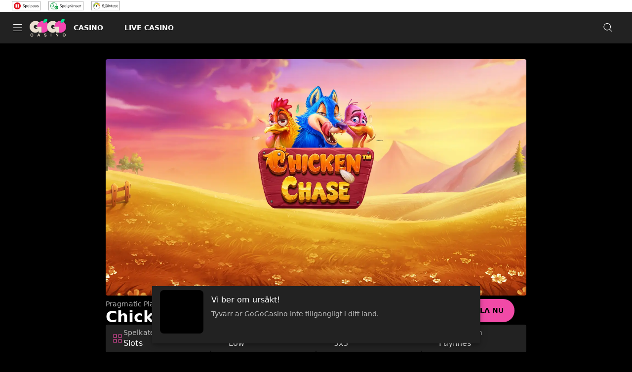

--- FILE ---
content_type: text/javascript
request_url: https://cdn.gogocasino.com/frontend/senna/_next/static/chunks/56204.f7dc44ddeef97dac.js
body_size: 4516
content:
"use strict";(self.webpackChunk_N_E=self.webpackChunk_N_E||[]).push([[56204],{44803:(e,t,r)=>{r.d(t,{A:()=>v});var o=r(53239),a=r(3638),l=r(77874),n=r(2252),i=r(8605),s=r(82253),d=r(38667),c=r(40672),p=r(77700);function u(e){return(0,p.Ay)("MuiAlertTitle",e)}(0,c.A)("MuiAlertTitle",["root"]);var m=r(80263);let g=(0,n.Ay)(d.A,{name:"MuiAlertTitle",slot:"Root",overridesResolver:(e,t)=>t.root})((0,i.A)(({theme:e})=>({fontWeight:e.typography.fontWeightMedium,marginTop:-2}))),v=o.forwardRef(function(e,t){let r=(0,s.b)({props:e,name:"MuiAlertTitle"}),{className:o,...n}=r,i=(e=>{let{classes:t}=e;return(0,l.A)({root:["root"]},u,t)})(r);return(0,m.jsx)(g,{gutterBottom:!0,component:"div",ownerState:r,ref:t,className:(0,a.A)(i.root,o),...n})})},45797:(e,t,r)=>{r.d(t,{A:()=>$});var o=r(53239),a=r(3638),l=r(77874),n=r(73602),i=r(41568),s=r(2252),d=r(8605),c=r(82253),p=r(93228),u=r(82673),m=r(7138),g=r(50074),v=r(22709),A=r(74759),f=r(4971),y=r(40672),h=r(77700);function b(e){return(0,h.Ay)("MuiMenuItem",e)}let x=(0,y.A)("MuiMenuItem",["root","focusVisible","dense","disabled","divider","gutters","selected"]);var M=r(80263);let C=(0,s.Ay)(u.A,{shouldForwardProp:e=>(0,i.A)(e)||"classes"===e,name:"MuiMenuItem",slot:"Root",overridesResolver:(e,t)=>{let{ownerState:r}=e;return[t.root,r.dense&&t.dense,r.divider&&t.divider,!r.disableGutters&&t.gutters]}})((0,d.A)(({theme:e})=>({...e.typography.body1,display:"flex",justifyContent:"flex-start",alignItems:"center",position:"relative",textDecoration:"none",minHeight:48,paddingTop:6,paddingBottom:6,boxSizing:"border-box",whiteSpace:"nowrap","&:hover":{textDecoration:"none",backgroundColor:(e.vars||e).palette.action.hover,"@media (hover: none)":{backgroundColor:"transparent"}},[`&.${x.selected}`]:{backgroundColor:e.vars?`rgba(${e.vars.palette.primary.mainChannel} / ${e.vars.palette.action.selectedOpacity})`:(0,n.X4)(e.palette.primary.main,e.palette.action.selectedOpacity),[`&.${x.focusVisible}`]:{backgroundColor:e.vars?`rgba(${e.vars.palette.primary.mainChannel} / calc(${e.vars.palette.action.selectedOpacity} + ${e.vars.palette.action.focusOpacity}))`:(0,n.X4)(e.palette.primary.main,e.palette.action.selectedOpacity+e.palette.action.focusOpacity)}},[`&.${x.selected}:hover`]:{backgroundColor:e.vars?`rgba(${e.vars.palette.primary.mainChannel} / calc(${e.vars.palette.action.selectedOpacity} + ${e.vars.palette.action.hoverOpacity}))`:(0,n.X4)(e.palette.primary.main,e.palette.action.selectedOpacity+e.palette.action.hoverOpacity),"@media (hover: none)":{backgroundColor:e.vars?`rgba(${e.vars.palette.primary.mainChannel} / ${e.vars.palette.action.selectedOpacity})`:(0,n.X4)(e.palette.primary.main,e.palette.action.selectedOpacity)}},[`&.${x.focusVisible}`]:{backgroundColor:(e.vars||e).palette.action.focus},[`&.${x.disabled}`]:{opacity:(e.vars||e).palette.action.disabledOpacity},[`& + .${v.A.root}`]:{marginTop:e.spacing(1),marginBottom:e.spacing(1)},[`& + .${v.A.inset}`]:{marginLeft:52},[`& .${f.A.root}`]:{marginTop:0,marginBottom:0},[`& .${f.A.inset}`]:{paddingLeft:36},[`& .${A.A.root}`]:{minWidth:36},variants:[{props:({ownerState:e})=>!e.disableGutters,style:{paddingLeft:16,paddingRight:16}},{props:({ownerState:e})=>e.divider,style:{borderBottom:`1px solid ${(e.vars||e).palette.divider}`,backgroundClip:"padding-box"}},{props:({ownerState:e})=>!e.dense,style:{[e.breakpoints.up("sm")]:{minHeight:"auto"}}},{props:({ownerState:e})=>e.dense,style:{minHeight:32,paddingTop:4,paddingBottom:4,...e.typography.body2,[`& .${A.A.root} svg`]:{fontSize:"1.25rem"}}}]}))),$=o.forwardRef(function(e,t){let r,n=(0,c.b)({props:e,name:"MuiMenuItem"}),{autoFocus:i=!1,component:s="li",dense:d=!1,divider:u=!1,disableGutters:v=!1,focusVisibleClassName:A,role:f="menuitem",tabIndex:y,className:h,...x}=n,$=o.useContext(p.A),k=o.useMemo(()=>({dense:d||$.dense||!1,disableGutters:v}),[$.dense,d,v]),w=o.useRef(null);(0,m.A)(()=>{i&&w.current&&w.current.focus()},[i]);let S={...n,dense:k.dense,divider:u,disableGutters:v},j=(e=>{let{disabled:t,dense:r,divider:o,disableGutters:a,selected:n,classes:i}=e,s=(0,l.A)({root:["root",r&&"dense",t&&"disabled",!a&&"gutters",o&&"divider",n&&"selected"]},b,i);return{...i,...s}})(n),R=(0,g.A)(w,t);return n.disabled||(r=void 0!==y?y:-1),(0,M.jsx)(p.A.Provider,{value:k,children:(0,M.jsx)(C,{ref:R,role:f,tabIndex:r,component:s,focusVisibleClassName:(0,a.A)(j.focusVisible,A),className:(0,a.A)(j.root,h),...x,ownerState:S,classes:j})})})},47953:(e,t,r)=>{r.d(t,{A:()=>n,k:()=>l});var o=r(40672),a=r(77700);function l(e){return(0,a.Ay)("MuiAvatar",e)}let n=(0,o.A)("MuiAvatar",["root","colorDefault","circular","rounded","square","img","fallback"])},54919:(e,t,r)=>{r.d(t,{A:()=>f});var o=r(53239),a=r(3638),l=r(77874),n=r(2252),i=r(8605),s=r(82253),d=r(96209),c=r(80263);let p=(0,d.A)((0,c.jsx)("path",{d:"M12 12c2.21 0 4-1.79 4-4s-1.79-4-4-4-4 1.79-4 4 1.79 4 4 4zm0 2c-2.67 0-8 1.34-8 4v2h16v-2c0-2.66-5.33-4-8-4z"}),"Person");var u=r(47953),m=r(9209);let g=(0,n.Ay)("div",{name:"MuiAvatar",slot:"Root",overridesResolver:(e,t)=>{let{ownerState:r}=e;return[t.root,t[r.variant],r.colorDefault&&t.colorDefault]}})((0,i.A)(({theme:e})=>({position:"relative",display:"flex",alignItems:"center",justifyContent:"center",flexShrink:0,width:40,height:40,fontFamily:e.typography.fontFamily,fontSize:e.typography.pxToRem(20),lineHeight:1,borderRadius:"50%",overflow:"hidden",userSelect:"none",variants:[{props:{variant:"rounded"},style:{borderRadius:(e.vars||e).shape.borderRadius}},{props:{variant:"square"},style:{borderRadius:0}},{props:{colorDefault:!0},style:{color:(e.vars||e).palette.background.default,...e.vars?{backgroundColor:e.vars.palette.Avatar.defaultBg}:{backgroundColor:e.palette.grey[400],...e.applyStyles("dark",{backgroundColor:e.palette.grey[600]})}}}]}))),v=(0,n.Ay)("img",{name:"MuiAvatar",slot:"Img",overridesResolver:(e,t)=>t.img})({width:"100%",height:"100%",textAlign:"center",objectFit:"cover",color:"transparent",textIndent:1e4}),A=(0,n.Ay)(p,{name:"MuiAvatar",slot:"Fallback",overridesResolver:(e,t)=>t.fallback})({width:"75%",height:"75%"}),f=o.forwardRef(function(e,t){let r=(0,s.b)({props:e,name:"MuiAvatar"}),{alt:n,children:i,className:d,component:p="div",slots:f={},slotProps:y={},imgProps:h,sizes:b,src:x,srcSet:M,variant:C="circular",...$}=r,k=null,w={...r,component:p,variant:C},S=function({crossOrigin:e,referrerPolicy:t,src:r,srcSet:a}){let[l,n]=o.useState(!1);return o.useEffect(()=>{if(!r&&!a)return;n(!1);let o=!0,l=new Image;return l.onload=()=>{o&&n("loaded")},l.onerror=()=>{o&&n("error")},l.crossOrigin=e,l.referrerPolicy=t,l.src=r,a&&(l.srcset=a),()=>{o=!1}},[e,t,r,a]),l}({...h,..."function"==typeof y.img?y.img(w):y.img,src:x,srcSet:M}),j=x||M,R=j&&"error"!==S;w.colorDefault=!R,delete w.ownerState;let T=(e=>{let{classes:t,variant:r,colorDefault:o}=e;return(0,l.A)({root:["root",r,o&&"colorDefault"],img:["img"],fallback:["fallback"]},u.k,t)})(w),[O,I]=(0,m.A)("img",{className:T.img,elementType:v,externalForwardedProps:{slots:f,slotProps:{img:{...h,...y.img}}},additionalProps:{alt:n,src:x,srcSet:M,sizes:b},ownerState:w});return k=R?(0,c.jsx)(O,{...I}):i||0===i?i:j&&n?n[0]:(0,c.jsx)(A,{ownerState:w,className:T.fallback}),(0,c.jsx)(g,{as:p,className:(0,a.A)(T.root,d),ref:t,...$,ownerState:w,children:k})})},56609:(e,t,r)=>{r.d(t,{A:()=>v});var o=r(53239),a=r(3638),l=r(77874),n=r(41568),i=r(2252),s=r(82253),d=r(38667),c=r(40672),p=r(77700);function u(e){return(0,p.Ay)("MuiDialogContentText",e)}(0,c.A)("MuiDialogContentText",["root"]);var m=r(80263);let g=(0,i.Ay)(d.A,{shouldForwardProp:e=>(0,n.A)(e)||"classes"===e,name:"MuiDialogContentText",slot:"Root",overridesResolver:(e,t)=>t.root})({}),v=o.forwardRef(function(e,t){let r=(0,s.b)({props:e,name:"MuiDialogContentText"}),{children:o,className:n,...i}=r,d=(e=>{let{classes:t}=e,r=(0,l.A)({root:["root"]},u,t);return{...t,...r}})(i);return(0,m.jsx)(g,{component:"p",variant:"body1",color:"textSecondary",ref:t,ownerState:i,className:(0,a.A)(d.root,n),...r,classes:d})})},89982:(e,t)=>{var r="\\d+(?:[\\.,]\\d+)?",o="("+r+"Y)?("+r+"M)?("+r+"D)?",a="T("+r+"H)?("+r+"M)?("+r+"S)?",l="P(?:("+r+"W)|"+o+"(?:"+a+")?)",n=["weeks","years","months","days","hours","minutes","seconds"],i=Object.freeze({years:0,months:0,weeks:0,days:0,hours:0,minutes:0,seconds:0}),s=new RegExp(l),d=(t.qg=function(e){return e.match(s).slice(1).reduce(function(e,t,r){return e[n[r]]=parseFloat(t)||0,e},{})},function(e,t){e=Object.assign({},i,e);var r=new Date(t?t.getTime():Date.now());return r.setFullYear(r.getFullYear()+e.years),r.setMonth(r.getMonth()+e.months),r.setDate(r.getDate()+e.days),r.setHours(r.getHours()+e.hours),r.setMinutes(r.getMinutes()+e.minutes),r.setMilliseconds(r.getMilliseconds()+1e3*e.seconds),r.setDate(r.getDate()+7*e.weeks),r});t.fP=function(e,t){e=Object.assign({},i,e);var r=new Date(t?t.getTime():Date.now());return(d(e,r).getTime()-r.getTime())/1e3}},94331:(e,t,r)=>{r.d(t,{A:()=>O});var o=r(53239),a=r(3638),l=r(77874),n=r(73602),i=r(2252),s=r(8605),d=r(82253),c=r(9209),p=r(23092),u=r(6226),m=r(34527),g=r(40672),v=r(77700);function A(e){return(0,v.Ay)("MuiAlert",e)}let f=(0,g.A)("MuiAlert",["root","action","icon","message","filled","colorSuccess","colorInfo","colorWarning","colorError","filledSuccess","filledInfo","filledWarning","filledError","outlined","outlinedSuccess","outlinedInfo","outlinedWarning","outlinedError","standard","standardSuccess","standardInfo","standardWarning","standardError"]);var y=r(55167),h=r(96209),b=r(80263);let x=(0,h.A)((0,b.jsx)("path",{d:"M20,12A8,8 0 0,1 12,20A8,8 0 0,1 4,12A8,8 0 0,1 12,4C12.76,4 13.5,4.11 14.2, 4.31L15.77,2.74C14.61,2.26 13.34,2 12,2A10,10 0 0,0 2,12A10,10 0 0,0 12,22A10,10 0 0, 0 22,12M7.91,10.08L6.5,11.5L11,16L21,6L19.59,4.58L11,13.17L7.91,10.08Z"}),"SuccessOutlined"),M=(0,h.A)((0,b.jsx)("path",{d:"M12 5.99L19.53 19H4.47L12 5.99M12 2L1 21h22L12 2zm1 14h-2v2h2v-2zm0-6h-2v4h2v-4z"}),"ReportProblemOutlined"),C=(0,h.A)((0,b.jsx)("path",{d:"M11 15h2v2h-2zm0-8h2v6h-2zm.99-5C6.47 2 2 6.48 2 12s4.47 10 9.99 10C17.52 22 22 17.52 22 12S17.52 2 11.99 2zM12 20c-4.42 0-8-3.58-8-8s3.58-8 8-8 8 3.58 8 8-3.58 8-8 8z"}),"ErrorOutline"),$=(0,h.A)((0,b.jsx)("path",{d:"M11,9H13V7H11M12,20C7.59,20 4,16.41 4,12C4,7.59 7.59,4 12,4C16.41,4 20,7.59 20, 12C20,16.41 16.41,20 12,20M12,2A10,10 0 0,0 2,12A10,10 0 0,0 12,22A10,10 0 0,0 22,12A10, 10 0 0,0 12,2M11,17H13V11H11V17Z"}),"InfoOutlined");var k=r(81596);let w=(0,i.Ay)(m.A,{name:"MuiAlert",slot:"Root",overridesResolver:(e,t)=>{let{ownerState:r}=e;return[t.root,t[r.variant],t[`${r.variant}${(0,p.A)(r.color||r.severity)}`]]}})((0,s.A)(({theme:e})=>{let t="light"===e.palette.mode?n.e$:n.a,r="light"===e.palette.mode?n.a:n.e$;return{...e.typography.body2,backgroundColor:"transparent",display:"flex",padding:"6px 16px",variants:[...Object.entries(e.palette).filter((0,u.A)(["light"])).map(([o])=>({props:{colorSeverity:o,variant:"standard"},style:{color:e.vars?e.vars.palette.Alert[`${o}Color`]:t(e.palette[o].light,.6),backgroundColor:e.vars?e.vars.palette.Alert[`${o}StandardBg`]:r(e.palette[o].light,.9),[`& .${f.icon}`]:e.vars?{color:e.vars.palette.Alert[`${o}IconColor`]}:{color:e.palette[o].main}}})),...Object.entries(e.palette).filter((0,u.A)(["light"])).map(([r])=>({props:{colorSeverity:r,variant:"outlined"},style:{color:e.vars?e.vars.palette.Alert[`${r}Color`]:t(e.palette[r].light,.6),border:`1px solid ${(e.vars||e).palette[r].light}`,[`& .${f.icon}`]:e.vars?{color:e.vars.palette.Alert[`${r}IconColor`]}:{color:e.palette[r].main}}})),...Object.entries(e.palette).filter((0,u.A)(["dark"])).map(([t])=>({props:{colorSeverity:t,variant:"filled"},style:{fontWeight:e.typography.fontWeightMedium,...e.vars?{color:e.vars.palette.Alert[`${t}FilledColor`],backgroundColor:e.vars.palette.Alert[`${t}FilledBg`]}:{backgroundColor:"dark"===e.palette.mode?e.palette[t].dark:e.palette[t].main,color:e.palette.getContrastText(e.palette[t].main)}}}))]}})),S=(0,i.Ay)("div",{name:"MuiAlert",slot:"Icon",overridesResolver:(e,t)=>t.icon})({marginRight:12,padding:"7px 0",display:"flex",fontSize:22,opacity:.9}),j=(0,i.Ay)("div",{name:"MuiAlert",slot:"Message",overridesResolver:(e,t)=>t.message})({padding:"8px 0",minWidth:0,overflow:"auto"}),R=(0,i.Ay)("div",{name:"MuiAlert",slot:"Action",overridesResolver:(e,t)=>t.action})({display:"flex",alignItems:"flex-start",padding:"4px 0 0 16px",marginLeft:"auto",marginRight:-8}),T={success:(0,b.jsx)(x,{fontSize:"inherit"}),warning:(0,b.jsx)(M,{fontSize:"inherit"}),error:(0,b.jsx)(C,{fontSize:"inherit"}),info:(0,b.jsx)($,{fontSize:"inherit"})},O=o.forwardRef(function(e,t){let r=(0,d.b)({props:e,name:"MuiAlert"}),{action:o,children:n,className:i,closeText:s="Close",color:u,components:m={},componentsProps:g={},icon:v,iconMapping:f=T,onClose:h,role:x="alert",severity:M="success",slotProps:C={},slots:$={},variant:O="standard",...I}=r,D={...r,color:u,severity:M,variant:O,colorSeverity:u||M},z=(e=>{let{variant:t,color:r,severity:o,classes:a}=e,n={root:["root",`color${(0,p.A)(r||o)}`,`${t}${(0,p.A)(r||o)}`,`${t}`],icon:["icon"],message:["message"],action:["action"]};return(0,l.A)(n,A,a)})(D),L={slots:{closeButton:m.CloseButton,closeIcon:m.CloseIcon,...$},slotProps:{...g,...C}},[P,F]=(0,c.A)("root",{ref:t,shouldForwardComponentProp:!0,className:(0,a.A)(z.root,i),elementType:w,externalForwardedProps:{...L,...I},ownerState:D,additionalProps:{role:x,elevation:0}}),[N,B]=(0,c.A)("icon",{className:z.icon,elementType:S,externalForwardedProps:L,ownerState:D}),[H,W]=(0,c.A)("message",{className:z.message,elementType:j,externalForwardedProps:L,ownerState:D}),[E,V]=(0,c.A)("action",{className:z.action,elementType:R,externalForwardedProps:L,ownerState:D}),[X,_]=(0,c.A)("closeButton",{elementType:y.A,externalForwardedProps:L,ownerState:D}),[q,Y]=(0,c.A)("closeIcon",{elementType:k.A,externalForwardedProps:L,ownerState:D});return(0,b.jsxs)(P,{...F,children:[!1!==v?(0,b.jsx)(N,{...B,children:v||f[M]||T[M]}):null,(0,b.jsx)(H,{...W,children:n}),null!=o?(0,b.jsx)(E,{...V,children:o}):null,null==o&&h?(0,b.jsx)(E,{...V,children:(0,b.jsx)(X,{size:"small","aria-label":s,title:s,color:"inherit",onClick:h,..._,children:(0,b.jsx)(q,{fontSize:"small",...Y})})}):null]})})}}]);
//# sourceMappingURL=56204.f7dc44ddeef97dac.js.map

--- FILE ---
content_type: text/javascript
request_url: https://cdn.gogocasino.com/frontend/senna/_next/static/chunks/22528.8f5e783be930458b.js
body_size: 190
content:
"use strict";(self.webpackChunk_N_E=self.webpackChunk_N_E||[]).push([[22528,89163],{6519:(e,n,t)=>{t.d(n,{A:()=>c});var i=t(80263),o=t(38667),r=t(47043);let c=e=>{let{children:n,center:t,game:c,dark:l}=e,a=!!(c||l);return(0,i.jsx)(o.A,{component:"div",variant:"body3",sx:e=>({width:"100%",backgroundColor:c?e.palette.common.black:"transparent",color:a?e.palette.common.white:"inherit"}),children:(0,i.jsx)(r.A,{direction:"row",sx:{minHeight:24,justifyContent:t?"center":"space-between",alignItems:"center",px:{xs:2,sm:3},flexWrap:"nowrap",columnGap:1,width:"100%"},children:n})})}},9567:(e,n,t)=>{t.d(n,{A:()=>a});var i=t(80263),o=t(53239),r=t(38667),c=t(50146),l=t(96302);let a=()=>{let e=(0,o.useContext)(c.A),n=(0,l.A)({hideSeconds:!0});return(0,i.jsx)(r.A,{component:"span",variant:"caption",children:n(e)})}},11658:(e,n,t)=>{function i(e,n,t){var i,o,r;return i=e,o=n.identifier,(r=t).identifier=o,r.displayName="".concat(i,".").concat(o),r}t.d(n,{A:()=>i})},27835:(e,n,t)=>{t.d(n,{A:()=>i});function i(e,n,t){let i="".concat(e,".").concat(n);return t.displayName=i,t.identifier=i,t}},89163:(e,n,t)=>{t.r(n),t.d(n,{default:()=>i});let i=(0,t(27835).A)("Account","RegulatoryTopBar",()=>null)},96302:(e,n,t)=>{t.d(n,{A:()=>i});let i=function(e){return function(n){let t=new Date(n).toISOString();return(null==e?void 0:e.hideHours)&&(null==e?void 0:e.hideSeconds)?t.slice(14,-8):(null==e?void 0:e.hideSeconds)?t.slice(11,-8):(null==e?void 0:e.hideHours)?t.slice(14,-5):t.slice(11,-5)}}}}]);
//# sourceMappingURL=22528.8f5e783be930458b.js.map

--- FILE ---
content_type: text/javascript
request_url: https://cdn.gogocasino.com/frontend/senna/_next/static/chunks/35812.350128aa9ae42c3e.js
body_size: 1674
content:
"use strict";(self.webpackChunk_N_E=self.webpackChunk_N_E||[]).push([[35812],{13852:(e,l,n)=>{n.r(l),n.d(l,{default:()=>a});let r=function(){var e={alias:null,args:null,kind:"ScalarField",name:"name",storageKey:null},l={alias:null,args:null,kind:"ScalarField",name:"url",storageKey:null},n=[l];return{argumentDefinitions:[],kind:"Fragment",metadata:null,name:"CMSContentGameTileHighlighted_fragment",selections:[e,{alias:null,args:null,concreteType:"ContentAttributes",kind:"LinkedField",name:"attributes",plural:!1,selections:[{alias:null,args:null,kind:"ScalarField",name:"slug",storageKey:null},{alias:null,args:null,kind:"ScalarField",name:"title",storageKey:null},{alias:null,args:null,concreteType:"ContentProvider",kind:"LinkedField",name:"provider",plural:!1,selections:[e],storageKey:null},{alias:null,args:null,concreteType:"ContentActions",kind:"LinkedField",name:"actions",plural:!1,selections:[{alias:null,args:null,concreteType:"ContentAction",kind:"LinkedField",name:"primary",plural:!1,selections:n,storageKey:null},{alias:null,args:null,concreteType:"ContentAction",kind:"LinkedField",name:"secondary",plural:!1,selections:n,storageKey:null}],storageKey:null},{alias:null,args:null,concreteType:"ContentImages",kind:"LinkedField",name:"images",plural:!1,selections:[{alias:null,args:null,concreteType:"ContentImage",kind:"LinkedField",name:"tile",plural:!1,selections:n,storageKey:null},{alias:null,args:null,concreteType:"ContentImage",kind:"LinkedField",name:"hires",plural:!1,selections:[l,{alias:null,args:null,kind:"ScalarField",name:"safeUrl",storageKey:null}],storageKey:null}],storageKey:null}],storageKey:null}],type:"ContentItem",abstractKey:null}}();r.hash="6d75e55a0d2910566b51691b9714257a";let a=r},15854:(e,l,n)=>{n.d(l,{A:()=>s,p:()=>d});var r=n(80263),a=n(53239),t=n(5960),i=n(20160),o=n(72529);let d=(0,a.createContext)({isExtendedBlock:!1,gridIndex:0});d.displayName="GameTileHighLightedContext";let s=(0,t.createFragmentContainer)(function(e){var l,n,a,t,d,s,u,c,g,m,x,p,h;let{fragment:f}=e;return(0,r.jsxs)(r.Fragment,{children:[(0,r.jsx)(i.A,{label:"CMSContentGameDefault",data:f}),(0,r.jsx)(o.A,{title:null==(l=f.attributes)?void 0:l.title,tileImage:null==(a=f.attributes)||null==(n=a.images)?void 0:n.tile,providerName:null==(d=f.attributes)||null==(t=d.provider)?void 0:t.name,hiresImage:null==(u=f.attributes)||null==(s=u.images)?void 0:s.hires,slug:null!=(h=null==(c=f.attributes)?void 0:c.slug)?h:null,primaryAction:null==(m=f.attributes)||null==(g=m.actions)?void 0:g.primary,secondaryAction:null==(p=f.attributes)||null==(x=p.actions)?void 0:x.secondary})]})},{fragment:n(13852)})},72529:(e,l,n)=>{n.d(l,{A:()=>C});var r=n(80263),a=n(53239),t=n(22743),i=n(43321),o=n(58702),d=n(55411),s=n(38667),u=n(59201),c=n(52455),g=n(17764),m=n(15854),x=n(93414),p=n(47374),h=n(69962),f=n(66486),v=n(29094);let k={block:{background:e=>{var l,n;return null!=(n=null==(l=e.Offerings)?void 0:l.backgroundColor)?n:e.palette.background.default},color:e=>{var l,n;return null!=(n=null==(l=e.Offerings)?void 0:l.color)?n:e.palette.text.primary},borderRadius:e=>{var l,n;return null!=(n=null==(l=e.Offerings)?void 0:l.borderRadius)?n:1},boxShadow:e=>{var l,n;return null!=(n=null==(l=e.Offerings)?void 0:l.boxShadow)?n:e.shadows[4]}},regularBlock:{minHeight:{xs:"180px",md:"400px"}},extendedBlock:{background:e=>{var l,n,r,a,t;return null!=(t=null!=(a=null==(n=e.Offerings)||null==(l=n.extendedBlock)?void 0:l.backgroundColor)?a:null==(r=e.Offerings)?void 0:r.backgroundColor)?t:e.palette.background.default},color:e=>{var l,n,r,a,t;return null!=(t=null!=(a=null==(n=e.Offerings)||null==(l=n.extendedBlock)?void 0:l.color)?a:null==(r=e.Offerings)?void 0:r.color)?t:e.palette.text.primary},height:"100%",minHeight:{xs:"180px",sm:"300px",md:"400px"},overflow:"hidden","& > div:first-of-type":{order:{xs:1,md:"initial"}}},regularCardMedia:{"&:before":{content:'""',display:"block",paddingTop:"56.25%"}},cardContent:{px:1,paddingBottom:0,"&:last-child":{paddingBottom:0}},extendedCardMedia:{height:"100%",backgroundSize:"cover",backgroundPosition:"center"},cardHeading:{textTransform:"uppercase",color:e=>{var l,n;return null!=(n=null==(l=e.Offerings)?void 0:l.headingColor)?n:e.palette.text.secondary},fontWeight:"bold"},extendedCardHeading:{textTransform:"uppercase",color:e=>{var l,n,r,a,t;return null!=(t=null!=(a=null==(n=e.Offerings)||null==(l=n.extendedBlock)?void 0:l.headingColor)?a:null==(r=e.Offerings)?void 0:r.headingColor)?t:e.palette.text.secondary},fontWeight:"bold"},cardTitle:{color:e=>{var l,n,r,a;return null!=(a=null!=(r=null==(l=e.Offerings)?void 0:l.titleColor)?r:null==(n=e.Offerings)?void 0:n.color)?a:e.palette.text.primary}},extendedCardTitle:{color:e=>{var l,n,r,a,t,i,o;return null!=(o=null!=(i=null!=(t=null==(n=e.Offerings)||null==(l=n.extendedBlock)?void 0:l.titleColor)?t:null==(r=e.Offerings)?void 0:r.titleColor)?i:null==(a=e.Offerings)?void 0:a.color)?o:e.palette.text.primary}}},b=(0,h.YK)({topGame:{id:"CMSPageRenderer.CMSContentGame.renderers.GameTileHighlighted.topGame",defaultMessage:"Top game"},studio:{id:"CMSPageRenderer.CMSContentGame.renderers.GameTileHighlighted.studio",defaultMessage:"Studio"}}),C=e=>{var l,n,C,y,A;let{title:j,tileImage:T,hiresImage:O,primaryAction:F,secondaryAction:M,providerName:K,slug:S}=e,B=(0,h.tz)(),G=(0,t.A)(),H=(0,a.useContext)(x.A),{isExtendedBlock:I,gridIndex:L}=(0,a.useContext)(m.p),w=(0,i.A)(G.breakpoints.up("md")),z=(0,p.A)(null!=O?O:null),_=!H&&(null==M?void 0:M.url)?M.url:null==F?void 0:F.url,N=I?{xs:12,md:6}:{xs:6,md:3},P=null!=(A=null!=(y=null==(n=G.Offerings)||null==(l=n.extendedBlock)?void 0:l.backgroundColor)?y:null==(C=G.Offerings)?void 0:C.backgroundColor)?A:G.palette.background.paper,R=w?"linear-gradient(to right, ".concat(P,", rgba(0,0,0,0) 50%), url(").concat(z,")"):"url(".concat(z,")");return(0,r.jsxs)(r.Fragment,{children:[!H&&(0,r.jsx)(v.A,{name:j,thumbnailUrl:(null==T?void 0:T.url)?"".concat(T.url,"?tr=w-382"):null,publisher:K,url:null==F?void 0:F.url}),I?(0,r.jsx)(o.A,{size:N,sx:{order:5===L&&w?2:L},children:(0,r.jsx)(f.A,{href:null!=_?_:"",slug:null!=S?S:null,children:(0,r.jsxs)(o.A,{alignItems:"center",container:!0,sx:{...k.block,...k.extendedBlock,backgroundColor:P},children:[(0,r.jsx)(o.A,{size:{xs:7,md:6},children:(0,r.jsxs)(d.A,{m:2,children:[(0,r.jsx)(s.A,{variant:"overline",sx:k.extendedCardHeading,children:B.formatMessage(b.topGame)}),(0,r.jsx)(d.A,{marginBottom:2,children:(0,r.jsx)(s.A,{variant:"h5",sx:k.extendedCardTitle,children:j})}),(0,r.jsx)(d.A,{children:(0,r.jsx)(s.A,{variant:"body2",pb:2,children:"".concat(B.formatMessage(b.studio),": ").concat(K)})})]})}),(0,r.jsx)(o.A,{size:{xs:4,md:6},style:{height:"100%"},children:(0,r.jsx)(d.A,{sx:{...k.extendedCardMedia,backgroundImage:R}})})]})})}):(0,r.jsx)(o.A,{style:{order:L},size:N,children:(0,r.jsx)(f.A,{href:null!=_?_:"",slug:null!=S?S:null,children:(0,r.jsxs)(u.A,{sx:{height:"100%",...k.block,...k.regularBlock},children:[z&&(0,r.jsx)(c.A,{image:z,sx:k.regularCardMedia}),(0,r.jsxs)(g.A,{sx:k.cardContent,children:[(0,r.jsx)(s.A,{variant:"overline",sx:k.cardHeading,children:B.formatMessage(b.topGame)}),(0,r.jsx)(d.A,{marginBottom:2,children:(0,r.jsx)(s.A,{variant:"h5",sx:k.cardTitle,children:j})}),(0,r.jsx)(d.A,{children:(0,r.jsx)(s.A,{variant:"body2",pb:2,children:"".concat(B.formatMessage(b.studio),": ").concat(K)})})]})]})})})]})}}}]);
//# sourceMappingURL=35812.350128aa9ae42c3e.js.map

--- FILE ---
content_type: text/javascript
request_url: https://cdn.gogocasino.com/frontend/senna/_next/static/chunks/17872-3ac3c77ac71f4d52.js
body_size: 2110
content:
"use strict";(self.webpackChunk_N_E=self.webpackChunk_N_E||[]).push([[17872],{17872:(e,a,t)=>{t.d(a,{A:()=>f});var o=t(53239),l=t(3638),r=t(77874),i=t(73602),n=t(96209),c=t(80263);let s=(0,n.A)((0,c.jsx)("path",{d:"M12 2C6.47 2 2 6.47 2 12s4.47 10 10 10 10-4.47 10-10S17.53 2 12 2zm5 13.59L15.59 17 12 13.41 8.41 17 7 15.59 10.59 12 7 8.41 8.41 7 12 10.59 15.59 7 17 8.41 13.41 12 17 15.59z"}),"Cancel");var p=t(50074),d=t(23092),v=t(82673),g=t(2252),$=t(8605),A=t(6226),m=t(82253),b=t(98559);let h=(0,g.Ay)("div",{name:"MuiChip",slot:"Root",overridesResolver:(e,a)=>{let{ownerState:t}=e,{color:o,iconColor:l,clickable:r,onDelete:i,size:n,variant:c}=t;return[{[`& .${b.A.avatar}`]:a.avatar},{[`& .${b.A.avatar}`]:a[`avatar${(0,d.A)(n)}`]},{[`& .${b.A.avatar}`]:a[`avatarColor${(0,d.A)(o)}`]},{[`& .${b.A.icon}`]:a.icon},{[`& .${b.A.icon}`]:a[`icon${(0,d.A)(n)}`]},{[`& .${b.A.icon}`]:a[`iconColor${(0,d.A)(l)}`]},{[`& .${b.A.deleteIcon}`]:a.deleteIcon},{[`& .${b.A.deleteIcon}`]:a[`deleteIcon${(0,d.A)(n)}`]},{[`& .${b.A.deleteIcon}`]:a[`deleteIconColor${(0,d.A)(o)}`]},{[`& .${b.A.deleteIcon}`]:a[`deleteIcon${(0,d.A)(c)}Color${(0,d.A)(o)}`]},a.root,a[`size${(0,d.A)(n)}`],a[`color${(0,d.A)(o)}`],r&&a.clickable,r&&"default"!==o&&a[`clickableColor${(0,d.A)(o)})`],i&&a.deletable,i&&"default"!==o&&a[`deletableColor${(0,d.A)(o)}`],a[c],a[`${c}${(0,d.A)(o)}`]]}})((0,$.A)(({theme:e})=>{let a="light"===e.palette.mode?e.palette.grey[700]:e.palette.grey[300];return{maxWidth:"100%",fontFamily:e.typography.fontFamily,fontSize:e.typography.pxToRem(13),display:"inline-flex",alignItems:"center",justifyContent:"center",height:32,color:(e.vars||e).palette.text.primary,backgroundColor:(e.vars||e).palette.action.selected,borderRadius:16,whiteSpace:"nowrap",transition:e.transitions.create(["background-color","box-shadow"]),cursor:"unset",outline:0,textDecoration:"none",border:0,padding:0,verticalAlign:"middle",boxSizing:"border-box",[`&.${b.A.disabled}`]:{opacity:(e.vars||e).palette.action.disabledOpacity,pointerEvents:"none"},[`& .${b.A.avatar}`]:{marginLeft:5,marginRight:-6,width:24,height:24,color:e.vars?e.vars.palette.Chip.defaultAvatarColor:a,fontSize:e.typography.pxToRem(12)},[`& .${b.A.avatarColorPrimary}`]:{color:(e.vars||e).palette.primary.contrastText,backgroundColor:(e.vars||e).palette.primary.dark},[`& .${b.A.avatarColorSecondary}`]:{color:(e.vars||e).palette.secondary.contrastText,backgroundColor:(e.vars||e).palette.secondary.dark},[`& .${b.A.avatarSmall}`]:{marginLeft:4,marginRight:-4,width:18,height:18,fontSize:e.typography.pxToRem(10)},[`& .${b.A.icon}`]:{marginLeft:5,marginRight:-6},[`& .${b.A.deleteIcon}`]:{WebkitTapHighlightColor:"transparent",color:e.vars?`rgba(${e.vars.palette.text.primaryChannel} / 0.26)`:(0,i.X4)(e.palette.text.primary,.26),fontSize:22,cursor:"pointer",margin:"0 5px 0 -6px","&:hover":{color:e.vars?`rgba(${e.vars.palette.text.primaryChannel} / 0.4)`:(0,i.X4)(e.palette.text.primary,.4)}},variants:[{props:{size:"small"},style:{height:24,[`& .${b.A.icon}`]:{fontSize:18,marginLeft:4,marginRight:-4},[`& .${b.A.deleteIcon}`]:{fontSize:16,marginRight:4,marginLeft:-4}}},...Object.entries(e.palette).filter((0,A.A)(["contrastText"])).map(([a])=>({props:{color:a},style:{backgroundColor:(e.vars||e).palette[a].main,color:(e.vars||e).palette[a].contrastText,[`& .${b.A.deleteIcon}`]:{color:e.vars?`rgba(${e.vars.palette[a].contrastTextChannel} / 0.7)`:(0,i.X4)(e.palette[a].contrastText,.7),"&:hover, &:active":{color:(e.vars||e).palette[a].contrastText}}}})),{props:e=>e.iconColor===e.color,style:{[`& .${b.A.icon}`]:{color:e.vars?e.vars.palette.Chip.defaultIconColor:a}}},{props:e=>e.iconColor===e.color&&"default"!==e.color,style:{[`& .${b.A.icon}`]:{color:"inherit"}}},{props:{onDelete:!0},style:{[`&.${b.A.focusVisible}`]:{backgroundColor:e.vars?`rgba(${e.vars.palette.action.selectedChannel} / calc(${e.vars.palette.action.selectedOpacity} + ${e.vars.palette.action.focusOpacity}))`:(0,i.X4)(e.palette.action.selected,e.palette.action.selectedOpacity+e.palette.action.focusOpacity)}}},...Object.entries(e.palette).filter((0,A.A)(["dark"])).map(([a])=>({props:{color:a,onDelete:!0},style:{[`&.${b.A.focusVisible}`]:{background:(e.vars||e).palette[a].dark}}})),{props:{clickable:!0},style:{userSelect:"none",WebkitTapHighlightColor:"transparent",cursor:"pointer","&:hover":{backgroundColor:e.vars?`rgba(${e.vars.palette.action.selectedChannel} / calc(${e.vars.palette.action.selectedOpacity} + ${e.vars.palette.action.hoverOpacity}))`:(0,i.X4)(e.palette.action.selected,e.palette.action.selectedOpacity+e.palette.action.hoverOpacity)},[`&.${b.A.focusVisible}`]:{backgroundColor:e.vars?`rgba(${e.vars.palette.action.selectedChannel} / calc(${e.vars.palette.action.selectedOpacity} + ${e.vars.palette.action.focusOpacity}))`:(0,i.X4)(e.palette.action.selected,e.palette.action.selectedOpacity+e.palette.action.focusOpacity)},"&:active":{boxShadow:(e.vars||e).shadows[1]}}},...Object.entries(e.palette).filter((0,A.A)(["dark"])).map(([a])=>({props:{color:a,clickable:!0},style:{[`&:hover, &.${b.A.focusVisible}`]:{backgroundColor:(e.vars||e).palette[a].dark}}})),{props:{variant:"outlined"},style:{backgroundColor:"transparent",border:e.vars?`1px solid ${e.vars.palette.Chip.defaultBorder}`:`1px solid ${"light"===e.palette.mode?e.palette.grey[400]:e.palette.grey[700]}`,[`&.${b.A.clickable}:hover`]:{backgroundColor:(e.vars||e).palette.action.hover},[`&.${b.A.focusVisible}`]:{backgroundColor:(e.vars||e).palette.action.focus},[`& .${b.A.avatar}`]:{marginLeft:4},[`& .${b.A.avatarSmall}`]:{marginLeft:2},[`& .${b.A.icon}`]:{marginLeft:4},[`& .${b.A.iconSmall}`]:{marginLeft:2},[`& .${b.A.deleteIcon}`]:{marginRight:5},[`& .${b.A.deleteIconSmall}`]:{marginRight:3}}},...Object.entries(e.palette).filter((0,A.A)()).map(([a])=>({props:{variant:"outlined",color:a},style:{color:(e.vars||e).palette[a].main,border:`1px solid ${e.vars?`rgba(${e.vars.palette[a].mainChannel} / 0.7)`:(0,i.X4)(e.palette[a].main,.7)}`,[`&.${b.A.clickable}:hover`]:{backgroundColor:e.vars?`rgba(${e.vars.palette[a].mainChannel} / ${e.vars.palette.action.hoverOpacity})`:(0,i.X4)(e.palette[a].main,e.palette.action.hoverOpacity)},[`&.${b.A.focusVisible}`]:{backgroundColor:e.vars?`rgba(${e.vars.palette[a].mainChannel} / ${e.vars.palette.action.focusOpacity})`:(0,i.X4)(e.palette[a].main,e.palette.action.focusOpacity)},[`& .${b.A.deleteIcon}`]:{color:e.vars?`rgba(${e.vars.palette[a].mainChannel} / 0.7)`:(0,i.X4)(e.palette[a].main,.7),"&:hover, &:active":{color:(e.vars||e).palette[a].main}}}}))]}})),u=(0,g.Ay)("span",{name:"MuiChip",slot:"Label",overridesResolver:(e,a)=>{let{ownerState:t}=e,{size:o}=t;return[a.label,a[`label${(0,d.A)(o)}`]]}})({overflow:"hidden",textOverflow:"ellipsis",paddingLeft:12,paddingRight:12,whiteSpace:"nowrap",variants:[{props:{variant:"outlined"},style:{paddingLeft:11,paddingRight:11}},{props:{size:"small"},style:{paddingLeft:8,paddingRight:8}},{props:{size:"small",variant:"outlined"},style:{paddingLeft:7,paddingRight:7}}]});function y(e){return"Backspace"===e.key||"Delete"===e.key}let f=o.forwardRef(function(e,a){let t=(0,m.b)({props:e,name:"MuiChip"}),{avatar:i,className:n,clickable:g,color:$="default",component:A,deleteIcon:f,disabled:C=!1,icon:k,label:x,onClick:I,onDelete:O,onKeyDown:R,onKeyUp:S,size:w="medium",variant:L="filled",tabIndex:z,skipFocusWhenDisabled:T=!1,...N}=t,V=o.useRef(null),E=(0,p.A)(V,a),X=e=>{e.stopPropagation(),O&&O(e)},j=!1!==g&&!!I||g,D=j||O?v.A:A||"div",M={...t,component:D,disabled:C,size:w,color:$,iconColor:o.isValidElement(k)&&k.props.color||$,onDelete:!!O,clickable:j,variant:L},_=(e=>{let{classes:a,disabled:t,size:o,color:l,iconColor:i,onDelete:n,clickable:c,variant:s}=e,p={root:["root",s,t&&"disabled",`size${(0,d.A)(o)}`,`color${(0,d.A)(l)}`,c&&"clickable",c&&`clickableColor${(0,d.A)(l)}`,n&&"deletable",n&&`deletableColor${(0,d.A)(l)}`,`${s}${(0,d.A)(l)}`],label:["label",`label${(0,d.A)(o)}`],avatar:["avatar",`avatar${(0,d.A)(o)}`,`avatarColor${(0,d.A)(l)}`],icon:["icon",`icon${(0,d.A)(o)}`,`iconColor${(0,d.A)(i)}`],deleteIcon:["deleteIcon",`deleteIcon${(0,d.A)(o)}`,`deleteIconColor${(0,d.A)(l)}`,`deleteIcon${(0,d.A)(s)}Color${(0,d.A)(l)}`]};return(0,r.A)(p,b.f,a)})(M),W=D===v.A?{component:A||"div",focusVisibleClassName:_.focusVisible,...O&&{disableRipple:!0}}:{},B=null;O&&(B=f&&o.isValidElement(f)?o.cloneElement(f,{className:(0,l.A)(f.props.className,_.deleteIcon),onClick:X}):(0,c.jsx)(s,{className:(0,l.A)(_.deleteIcon),onClick:X}));let F=null;i&&o.isValidElement(i)&&(F=o.cloneElement(i,{className:(0,l.A)(_.avatar,i.props.className)}));let H=null;return k&&o.isValidElement(k)&&(H=o.cloneElement(k,{className:(0,l.A)(_.icon,k.props.className)})),(0,c.jsxs)(h,{as:D,className:(0,l.A)(_.root,n),disabled:!!j&&!!C||void 0,onClick:I,onKeyDown:e=>{e.currentTarget===e.target&&y(e)&&e.preventDefault(),R&&R(e)},onKeyUp:e=>{e.currentTarget===e.target&&O&&y(e)&&O(e),S&&S(e)},ref:E,tabIndex:T&&C?-1:z,ownerState:M,...W,...N,children:[F||H,(0,c.jsx)(u,{className:(0,l.A)(_.label),ownerState:M,children:x}),B]})})}}]);
//# sourceMappingURL=17872-3ac3c77ac71f4d52.js.map

--- FILE ---
content_type: text/javascript
request_url: https://cdn.gogocasino.com/frontend/senna/_next/static/chunks/33559.6300bff4f6850bb6.js
body_size: 832
content:
(self.webpackChunk_N_E=self.webpackChunk_N_E||[]).push([[33559],{29027:(e,t,r)=>{"use strict";var n=r(34544);function s(){}function a(){}a.resetWarningCache=s,e.exports=function(){function e(e,t,r,s,a,o){if(o!==n){var i=Error("Calling PropTypes validators directly is not supported by the `prop-types` package. Use PropTypes.checkPropTypes() to call them. Read more at http://fb.me/use-check-prop-types");throw i.name="Invariant Violation",i}}function t(){return e}e.isRequired=e;var r={array:e,bigint:e,bool:e,func:e,number:e,object:e,string:e,symbol:e,any:e,arrayOf:t,element:e,elementType:e,instanceOf:t,node:e,objectOf:t,oneOf:t,oneOfType:t,shape:t,exact:t,checkPropTypes:a,resetWarningCache:s};return r.PropTypes=r,r}},34544:e=>{"use strict";e.exports="SECRET_DO_NOT_PASS_THIS_OR_YOU_WILL_BE_FIRED"},54335:(e,t,r)=>{"use strict";r.r(t),r.d(t,{default:()=>H});var n=r(80263),s=r(10869),a=r(46584),o=r(78279),i=r(97729),l=r(83318),c=r(82460),u=r(75428),x=r(39011),p=r(7026),A=r(77881),h=r(16187),j=r(36588),d=r(46082),b=r(35820),y=r(49737),f=r(9812),g=r(35563),k=r(28990),_=r(55955);let m=()=>{let e=(0,d.A)(),t=(0,_.P)(k.X2.RG_ON_SITE_INTERACTION);return(0,n.jsxs)(n.Fragment,{children:[(0,n.jsx)(c.A,{}),(0,n.jsx)(p.A,{}),(0,n.jsx)(h.A,{}),(0,n.jsx)(y.A,{}),(0,n.jsx)(j.A,{}),(0,n.jsx)(u.A,{}),(0,n.jsx)(x.A,{}),e&&(0,n.jsxs)(n.Fragment,{children:[(0,n.jsx)(A.A,{}),(0,n.jsx)(b.A,{})]}),t&&(0,n.jsx)(f.A,{}),(0,n.jsx)(g.A,{})]})};var T=r(25071),v=r.n(T),C=r(53239),O=r(55411),S=r(38073),E=r(63741),I=r(35011),R=r(49933),P=r(44788),L=r(2311),N=r(73950),w=r(71472),F=r(77928),B=r(69962);let D=(0,B.YK)({buttonLabel:{id:"RegulatorySnackbarContextProvider.buttonLabel",defaultMessage:"Read more"}}),G=e=>{var t;let{children:r}=e,s=(0,B.tz)(),{enqueueSnackbar:a,closeSnackbar:o}=(0,E.dh)(),i=(0,C.useContext)(w.A),{previousLoginDate:l}=(0,C.useContext)(R.A),{status:c}=null!=(t=(0,C.useContext)(L.A))?t:{},u=(0,C.useCallback)(()=>{i&&l&&a(...(0,F.A)({key:"LoginSnackbarSGA",variant:"LoginSnackbarSGA",autoHideDuration:2e4})),c&&a(...(0,F.A)({key:"OpenBankingSoiSnackbar",title:(0,n.jsx)(P.A,{}),body:e=>(0,n.jsx)(O.A,{textAlign:"right",mt:.5,children:(0,n.jsx)(v(),{href:I.Vu.PROFILE_VERIFICATION,passHref:!0,legacyBehavior:!0,children:(0,n.jsx)(S.A,{color:"primary",size:"small",onClick:()=>o(e),children:s.formatMessage(D.buttonLabel)})},"link")}),variant:"warning"}))},[a,o,i,l,s,c]);return(0,n.jsx)(N.A.Provider,{value:{enqueue:u},children:r})},H=e=>{let{children:t}=e;return(0,i.A)(),(0,n.jsxs)(G,{children:[t,(0,n.jsxs)(l.A,{children:[(0,n.jsx)(m,{}),(0,n.jsx)(a.A,{showTitle:!1}),(0,n.jsx)(o.A,{}),(0,n.jsx)(s.Ay,{})]})]})}},77117:(e,t,r)=>{e.exports=r(29027)()}}]);
//# sourceMappingURL=33559.6300bff4f6850bb6.js.map

--- FILE ---
content_type: text/javascript
request_url: https://cdn.gogocasino.com/frontend/senna/_next/static/chunks/82255-adaa7392d394cd95.js
body_size: 1600
content:
"use strict";(self.webpackChunk_N_E=self.webpackChunk_N_E||[]).push([[82255],{1285:(e,r,o)=>{o.d(r,{A:()=>p});var t=o(53239),a=o(3638),n=o(77874),i=o(2252),s=o(8605),d=o(82253),l=o(56099),c=o(80263);let u=(0,i.Ay)("div",{name:"MuiAccordionDetails",slot:"Root",overridesResolver:(e,r)=>r.root})((0,s.A)(({theme:e})=>({padding:e.spacing(1,2,2)}))),p=t.forwardRef(function(e,r){let o=(0,d.b)({props:e,name:"MuiAccordionDetails"}),{className:t,...i}=o,s=(e=>{let{classes:r}=e;return(0,n.A)({root:["root"]},l.n,r)})(o);return(0,c.jsx)(u,{className:(0,a.A)(s.root,t),ref:r,ownerState:o,...i})})},3357:(e,r,o)=>{o.d(r,{A:()=>i,d:()=>n});var t=o(40672),a=o(77700);function n(e){return(0,a.Ay)("MuiAccordion",e)}let i=(0,t.A)("MuiAccordion",["root","heading","rounded","expanded","disabled","gutters","region"])},14058:(e,r,o)=>{o.d(r,{A:()=>t});let t=o(53239).createContext({})},56099:(e,r,o)=>{o.d(r,{A:()=>i,n:()=>n});var t=o(40672),a=o(77700);function n(e){return(0,a.Ay)("MuiAccordionDetails",e)}let i=(0,t.A)("MuiAccordionDetails",["root"])},72695:(e,r,o)=>{o.d(r,{A:()=>i,T:()=>n});var t=o(40672),a=o(77700);function n(e){return(0,a.Ay)("MuiAccordionSummary",e)}let i=(0,t.A)("MuiAccordionSummary",["root","expanded","focusVisible","disabled","gutters","contentGutters","content","expandIconWrapper"])},78369:(e,r,o)=>{o.d(r,{A:()=>f});var t=o(53239),a=o(3638),n=o(77874),i=o(2252),s=o(8605),d=o(82253),l=o(82673),c=o(14058),u=o(72695),p=o(80263);let A=(0,i.Ay)(l.A,{name:"MuiAccordionSummary",slot:"Root",overridesResolver:(e,r)=>r.root})((0,s.A)(({theme:e})=>{let r={duration:e.transitions.duration.shortest};return{display:"flex",width:"100%",minHeight:48,padding:e.spacing(0,2),transition:e.transitions.create(["min-height","background-color"],r),[`&.${u.A.focusVisible}`]:{backgroundColor:(e.vars||e).palette.action.focus},[`&.${u.A.disabled}`]:{opacity:(e.vars||e).palette.action.disabledOpacity},[`&:hover:not(.${u.A.disabled})`]:{cursor:"pointer"},variants:[{props:e=>!e.disableGutters,style:{[`&.${u.A.expanded}`]:{minHeight:64}}}]}})),m=(0,i.Ay)("span",{name:"MuiAccordionSummary",slot:"Content",overridesResolver:(e,r)=>r.content})((0,s.A)(({theme:e})=>({display:"flex",textAlign:"start",flexGrow:1,margin:"12px 0",variants:[{props:e=>!e.disableGutters,style:{transition:e.transitions.create(["margin"],{duration:e.transitions.duration.shortest}),[`&.${u.A.expanded}`]:{margin:"20px 0"}}}]}))),b=(0,i.Ay)("span",{name:"MuiAccordionSummary",slot:"ExpandIconWrapper",overridesResolver:(e,r)=>r.expandIconWrapper})((0,s.A)(({theme:e})=>({display:"flex",color:(e.vars||e).palette.action.active,transform:"rotate(0deg)",transition:e.transitions.create("transform",{duration:e.transitions.duration.shortest}),[`&.${u.A.expanded}`]:{transform:"rotate(180deg)"}}))),f=t.forwardRef(function(e,r){let o=(0,d.b)({props:e,name:"MuiAccordionSummary"}),{children:i,className:s,expandIcon:l,focusVisibleClassName:f,onClick:g,...h}=o,{disabled:v=!1,disableGutters:x,expanded:y,toggle:R}=t.useContext(c.A),M={...o,expanded:y,disabled:v,disableGutters:x},w=(e=>{let{classes:r,expanded:o,disabled:t,disableGutters:a}=e;return(0,n.A)({root:["root",o&&"expanded",t&&"disabled",!a&&"gutters"],focusVisible:["focusVisible"],content:["content",o&&"expanded",!a&&"contentGutters"],expandIconWrapper:["expandIconWrapper",o&&"expanded"]},u.T,r)})(M);return(0,p.jsxs)(A,{focusRipple:!1,disableRipple:!0,disabled:v,"aria-expanded":y,className:(0,a.A)(w.root,s),focusVisibleClassName:(0,a.A)(w.focusVisible,f),onClick:e=>{R&&R(e),g&&g(e)},ref:r,ownerState:M,...h,children:[(0,p.jsx)(m,{className:w.content,ownerState:M,children:i}),l&&(0,p.jsx)(b,{className:w.expandIconWrapper,ownerState:M,children:l})]})})},95691:(e,r,o)=>{o.d(r,{A:()=>h});var t=o(53239),a=o(3638),n=o(77874),i=o(2252),s=o(8605),d=o(82253),l=o(32923),c=o(34527),u=o(14058),p=o(6091),A=o(9209),m=o(3357),b=o(80263);let f=(0,i.Ay)(c.A,{name:"MuiAccordion",slot:"Root",overridesResolver:(e,r)=>{let{ownerState:o}=e;return[{[`& .${m.A.region}`]:r.region},r.root,!o.square&&r.rounded,!o.disableGutters&&r.gutters]}})((0,s.A)(({theme:e})=>{let r={duration:e.transitions.duration.shortest};return{position:"relative",transition:e.transitions.create(["margin"],r),overflowAnchor:"none","&::before":{position:"absolute",left:0,top:-1,right:0,height:1,content:'""',opacity:1,backgroundColor:(e.vars||e).palette.divider,transition:e.transitions.create(["opacity","background-color"],r)},"&:first-of-type":{"&::before":{display:"none"}},[`&.${m.A.expanded}`]:{"&::before":{opacity:0},"&:first-of-type":{marginTop:0},"&:last-of-type":{marginBottom:0},"& + &":{"&::before":{display:"none"}}},[`&.${m.A.disabled}`]:{backgroundColor:(e.vars||e).palette.action.disabledBackground}}}),(0,s.A)(({theme:e})=>({variants:[{props:e=>!e.square,style:{borderRadius:0,"&:first-of-type":{borderTopLeftRadius:(e.vars||e).shape.borderRadius,borderTopRightRadius:(e.vars||e).shape.borderRadius},"&:last-of-type":{borderBottomLeftRadius:(e.vars||e).shape.borderRadius,borderBottomRightRadius:(e.vars||e).shape.borderRadius,"@supports (-ms-ime-align: auto)":{borderBottomLeftRadius:0,borderBottomRightRadius:0}}}},{props:e=>!e.disableGutters,style:{[`&.${m.A.expanded}`]:{margin:"16px 0"}}}]}))),g=(0,i.Ay)("h3",{name:"MuiAccordion",slot:"Heading",overridesResolver:(e,r)=>r.heading})({all:"unset"}),h=t.forwardRef(function(e,r){let o=(0,d.b)({props:e,name:"MuiAccordion"}),{children:i,className:s,defaultExpanded:c=!1,disabled:h=!1,disableGutters:v=!1,expanded:x,onChange:y,square:R=!1,slots:M={},slotProps:w={},TransitionComponent:C,TransitionProps:k,...S}=o,[N,$]=(0,p.A)({controlled:x,default:c,name:"Accordion",state:"expanded"}),j=t.useCallback(e=>{$(!N),y&&y(e,!N)},[N,y,$]),[T,...G]=t.Children.toArray(i),B=t.useMemo(()=>({expanded:N,disabled:h,disableGutters:v,toggle:j}),[N,h,v,j]),I={...o,square:R,disabled:h,disableGutters:v,expanded:N},V=(e=>{let{classes:r,square:o,expanded:t,disabled:a,disableGutters:i}=e;return(0,n.A)({root:["root",!o&&"rounded",t&&"expanded",a&&"disabled",!i&&"gutters"],heading:["heading"],region:["region"]},m.d,r)})(I),W={slots:{transition:C,...M},slotProps:{transition:k,...w}},[D,_]=(0,A.A)("heading",{elementType:g,externalForwardedProps:W,className:V.heading,ownerState:I}),[q,E]=(0,A.A)("transition",{elementType:l.A,externalForwardedProps:W,ownerState:I});return(0,b.jsxs)(f,{className:(0,a.A)(V.root,s),ref:r,ownerState:I,square:R,...S,children:[(0,b.jsx)(D,{..._,children:(0,b.jsx)(u.A.Provider,{value:B,children:T})}),(0,b.jsx)(q,{in:N,timeout:"auto",...E,children:(0,b.jsx)("div",{"aria-labelledby":T.props.id,id:T.props["aria-controls"],role:"region",className:V.region,children:G})})]})})}}]);
//# sourceMappingURL=82255-adaa7392d394cd95.js.map

--- FILE ---
content_type: text/javascript
request_url: https://cdn.gogocasino.com/frontend/senna/_next/static/chunks/65616.69e0543d867d4b26.js
body_size: 3724
content:
"use strict";(self.webpackChunk_N_E=self.webpackChunk_N_E||[]).push([[65616],{26245:(l,e,n)=>{n.r(e),n.d(e,{default:()=>t});let a=function(){var l=[{defaultValue:null,kind:"LocalArgument",name:"authenticated"}],e=[{kind:"Literal",name:"url",value:"tnc_updates"}],n={alias:null,args:null,kind:"ScalarField",name:"name",storageKey:null},a={alias:null,args:null,kind:"ScalarField",name:"url",storageKey:null},t=[a],i={alias:null,args:null,kind:"ScalarField",name:"id",storageKey:null},s=[n,i],r={alias:null,args:null,concreteType:"ContentItemType",kind:"LinkedField",name:"type",plural:!1,selections:s,storageKey:null},u={alias:null,args:null,kind:"ScalarField",name:"style",storageKey:null},o={alias:null,args:null,concreteType:"ContentRestrictionPlayer",kind:"LinkedField",name:"player",plural:!1,selections:[{alias:null,args:null,kind:"ScalarField",name:"permission",storageKey:null},{alias:null,args:null,kind:"ScalarField",name:"restriction",storageKey:null},{alias:null,args:null,kind:"ScalarField",name:"segment",storageKey:null}],storageKey:null},d={alias:null,args:null,kind:"ScalarField",name:"content",storageKey:null},c={alias:null,args:null,kind:"ScalarField",name:"text",storageKey:null},g={alias:null,args:null,kind:"ScalarField",name:"target",storageKey:null},y={alias:null,args:null,kind:"ScalarField",name:"icon",storageKey:null},k={alias:null,args:null,concreteType:"ContentActionEvent",kind:"LinkedField",name:"event",plural:!1,selections:[n],storageKey:null},m=[c,a,g,y],p={alias:null,args:null,kind:"ScalarField",name:"layout",storageKey:null},F={alias:null,args:null,kind:"ScalarField",name:"heading",storageKey:null},K={alias:null,args:null,kind:"ScalarField",name:"subheading",storageKey:null},C={alias:null,args:null,kind:"ScalarField",name:"alt",storageKey:null},T={alias:null,args:null,kind:"ScalarField",name:"safeUrl",storageKey:null},L=[a,C,T],S={alias:null,args:null,concreteType:"ContentImage",kind:"LinkedField",name:"background",plural:!1,selections:L,storageKey:null},b={alias:null,args:null,concreteType:"ContentImage",kind:"LinkedField",name:"square",plural:!1,selections:L,storageKey:null},A={alias:null,args:null,concreteType:"ContentImage",kind:"LinkedField",name:"foreground",plural:!1,selections:L,storageKey:null},f=[a,T,C],v={alias:null,args:null,concreteType:"ContentImage",kind:"LinkedField",name:"tile",plural:!1,selections:f,storageKey:null},h={alias:null,args:null,concreteType:"ContentImage",kind:"LinkedField",name:"icon",plural:!1,selections:f,storageKey:null},M={alias:null,args:null,concreteType:"ContentImage",kind:"LinkedField",name:"portrait",plural:!1,selections:f,storageKey:null},x={alias:null,args:null,concreteType:"ContentImage",kind:"LinkedField",name:"animated",plural:!1,selections:f,storageKey:null},I={alias:null,args:null,concreteType:"ContentImage",kind:"LinkedField",name:"hires",plural:!1,selections:[a,T],storageKey:null},j=[a,C],R={alias:null,args:null,concreteType:"ContentImage",kind:"LinkedField",name:"banner",plural:!1,selections:j,storageKey:null},D={alias:null,args:null,concreteType:"ContentTerms",kind:"LinkedField",name:"terms",plural:!1,selections:[a,c],storageKey:null},P={alias:null,args:null,kind:"ScalarField",name:"description",storageKey:null},N={alias:null,args:null,concreteType:"ContentAttributesTimer",kind:"LinkedField",name:"timer",plural:!1,selections:[{alias:null,args:null,kind:"ScalarField",name:"format",storageKey:null},{alias:null,args:null,kind:"ScalarField",name:"from",storageKey:null},{alias:null,args:null,kind:"ScalarField",name:"to",storageKey:null}],storageKey:null},w={alias:null,args:null,kind:"ScalarField",name:"slug",storageKey:null},E={alias:null,args:null,kind:"ScalarField",name:"title",storageKey:null},O={alias:null,args:null,concreteType:"ContentProvider",kind:"LinkedField",name:"provider",plural:!1,selections:[n,{alias:null,args:null,concreteType:"Jackpot",kind:"LinkedField",name:"jackpot",plural:!1,selections:[{alias:null,args:null,kind:"ScalarField",name:"state",storageKey:null},{alias:null,args:null,kind:"ScalarField",name:"displayValue",storageKey:null},i],storageKey:null}],storageKey:null},U={alias:null,args:null,kind:"ScalarField",name:"status",storageKey:null},_={alias:null,args:null,kind:"ScalarField",name:"amount",storageKey:null},B={alias:null,args:null,concreteType:"ContentAttributesJackpots",kind:"LinkedField",name:"jackpots",plural:!1,selections:[{alias:null,args:null,concreteType:"ContentMainJackpotItem",kind:"LinkedField",name:"main",plural:!1,selections:[i,U,{alias:null,args:null,concreteType:"BlueRibbonPotData",kind:"LinkedField",name:"pots",plural:!0,selections:[n,_,i],storageKey:null}],storageKey:null},{alias:null,args:null,concreteType:"ContentDailyJackpotItem",kind:"LinkedField",name:"daily",plural:!1,selections:[i,U],storageKey:null}],storageKey:null},V={alias:null,args:null,kind:"ScalarField",name:"volatility",storageKey:null},q={alias:null,args:null,kind:"ScalarField",name:"waysToWin",storageKey:null},J={alias:null,args:null,kind:"ScalarField",name:"minRtp",storageKey:null},H={alias:null,args:null,kind:"ScalarField",name:"maxRtp",storageKey:null},Q={alias:null,args:null,concreteType:"ContentAttributesGame",kind:"LinkedField",name:"game",plural:!1,selections:[{alias:null,args:null,kind:"ScalarField",name:"payMechanic",storageKey:null}],storageKey:null},W={alias:null,args:null,kind:"ScalarField",name:"category",storageKey:null},z={alias:null,args:null,kind:"ScalarField",name:"min",storageKey:null},G={alias:null,args:null,concreteType:"ContentAttributesLiveCasino",kind:"LinkedField",name:"liveCasino",plural:!1,selections:[{alias:null,args:null,concreteType:"LiveCasinoData",kind:"LinkedField",name:"data",plural:!1,selections:[i,{alias:null,args:null,concreteType:"LiveCasinoLatestRouletteNumbers",kind:"LinkedField",name:"latestRouletteNumbers",plural:!0,selections:[{alias:null,args:null,kind:"ScalarField",name:"number",storageKey:null},{alias:null,args:null,kind:"ScalarField",name:"color",storageKey:null}],storageKey:null},{alias:null,args:null,concreteType:"LiveCasinoStakes",kind:"LinkedField",name:"stakes",plural:!1,selections:[z],storageKey:null},{alias:null,args:null,concreteType:"LiveCasinoSlots",kind:"LinkedField",name:"slots",plural:!1,selections:[{alias:null,args:null,kind:"ScalarField",name:"available",storageKey:null},{alias:null,args:null,kind:"ScalarField",name:"total",storageKey:null},{alias:null,args:null,kind:"ScalarField",name:"unlimited",storageKey:null}],storageKey:null},{alias:null,args:null,kind:"ScalarField",name:"betBehind",storageKey:null},{alias:null,args:null,kind:"ScalarField",name:"tableType",storageKey:null},{alias:null,args:null,kind:"ScalarField",name:"handsPerPlayer",storageKey:null},{alias:null,args:null,kind:"ScalarField",name:"isOpen",storageKey:null},{alias:null,args:null,concreteType:"LiveCasinoOpeningHours",kind:"LinkedField",name:"openingHours",plural:!1,selections:[{alias:null,args:null,kind:"ScalarField",name:"open",storageKey:null},{alias:null,args:null,kind:"ScalarField",name:"close",storageKey:null}],storageKey:null},{alias:null,args:null,kind:"ScalarField",name:"isPrivateTable",storageKey:null}],storageKey:null}],storageKey:null},Y={alias:null,args:null,kind:"ScalarField",name:"type",storageKey:null},Z={alias:null,args:null,kind:"ScalarField",name:"gameId",storageKey:null},X={alias:null,args:null,kind:"ScalarField",name:"ribbon",storageKey:null},$={alias:null,args:null,concreteType:"ContentAttributesDisplay",kind:"LinkedField",name:"display",plural:!1,selections:[{alias:null,args:null,kind:"ScalarField",name:"datastream",storageKey:null},{alias:null,args:null,kind:"ScalarField",name:"ribbons",storageKey:null},E,{alias:null,args:null,kind:"ScalarField",name:"tile",storageKey:null},{alias:null,args:null,kind:"ScalarField",name:"ordering",storageKey:null},{alias:null,args:null,concreteType:"ContentAttributesDisplayColumns",kind:"LinkedField",name:"columns",plural:!1,selections:[{alias:null,args:null,kind:"ScalarField",name:"portrait",storageKey:null},{alias:null,args:null,kind:"ScalarField",name:"landscape",storageKey:null}],storageKey:null},u,{alias:null,args:null,kind:"ScalarField",name:"collapsible",storageKey:null}],storageKey:null},ll={alias:null,args:null,kind:"ScalarField",name:"expanded",storageKey:null},le={alias:null,args:null,kind:"ScalarField",name:"value",storageKey:null},ln={alias:null,args:null,concreteType:"ContentAttributesStatistic",kind:"LinkedField",name:"statistics",plural:!0,selections:[n,le,y,{alias:null,args:null,kind:"ScalarField",name:"priority",storageKey:null}],storageKey:null},la={alias:null,args:null,concreteType:"ContentAttributesNames",kind:"LinkedField",name:"names",plural:!1,selections:[{alias:null,args:null,kind:"ScalarField",name:"first",storageKey:null},{alias:null,args:null,kind:"ScalarField",name:"last",storageKey:null}],storageKey:null},lt={alias:null,args:null,concreteType:"ContentAttributesResourceDetails",kind:"LinkedField",name:"primary",plural:!1,selections:t,storageKey:null},li={alias:null,args:null,concreteType:"ContentAttributesResource",kind:"LinkedField",name:"scripts",plural:!1,selections:[lt,{alias:null,args:null,concreteType:"ContentAttributesResourceDetails",kind:"LinkedField",name:"secondary",plural:!1,selections:t,storageKey:null},{alias:null,args:null,concreteType:"ContentAttributesResourceDetails",kind:"LinkedField",name:"tertiary",plural:!1,selections:t,storageKey:null},{alias:null,args:null,concreteType:"ContentAttributesResourceDetails",kind:"LinkedField",name:"quaternary",plural:!1,selections:t,storageKey:null}],storageKey:null},ls={alias:null,args:null,kind:"ScalarField",name:"order",storageKey:null},lr={alias:null,args:null,concreteType:"ContentAttributesJackpot",kind:"LinkedField",name:"jackpot",plural:!1,selections:[{alias:null,args:null,concreteType:"ContentJackpot",kind:"LinkedField",name:"pots",plural:!0,selections:[i,ls,n,_,P],storageKey:null}],storageKey:null},lu={alias:null,args:null,kind:"ScalarField",name:"teaser",storageKey:null},lo={alias:null,args:null,kind:"ScalarField",name:"vertical",storageKey:null},ld={alias:null,args:null,kind:"ScalarField",name:"endDate",storageKey:null},lc={alias:null,args:null,kind:"ScalarField",name:"startDate",storageKey:null},lg={alias:null,args:null,kind:"ScalarField",name:"significantTerms",storageKey:null},ly={alias:null,args:null,concreteType:"ContentAttributesSportsbookClient",kind:"LinkedField",name:"client",plural:!1,selections:[{alias:null,args:null,kind:"ScalarField",name:"view",storageKey:null},{alias:null,args:null,kind:"ScalarField",name:"mainBundleUrl",storageKey:null},{alias:null,args:null,kind:"ScalarField",name:"mainCSSUrl",storageKey:null},{alias:null,args:null,kind:"ScalarField",name:"clientSettings",storageKey:null},{alias:null,args:null,kind:"ScalarField",name:"environment",storageKey:null},{alias:null,args:null,kind:"ScalarField",name:"oddsFormat",storageKey:null},a],storageKey:null},lk={alias:null,args:null,kind:"ScalarField",name:"offering",storageKey:null},lm={alias:null,args:null,kind:"ScalarField",name:"market",storageKey:null},lp={alias:null,args:null,kind:"ScalarField",name:"language",storageKey:null},lF={alias:null,args:null,kind:"ScalarField",name:"eventId",storageKey:null},lK={alias:null,args:null,kind:"ScalarField",name:"days",storageKey:null},lC={alias:null,args:null,kind:"ScalarField",name:"sport",storageKey:null},lT={alias:null,args:null,kind:"ScalarField",name:"country",storageKey:null},lL={alias:null,args:null,kind:"ScalarField",name:"league",storageKey:null},lS={alias:null,args:null,kind:"ScalarField",name:"groupings",storageKey:null},lb={alias:null,args:null,kind:"ScalarField",name:"limit",storageKey:null},lA=[{alias:null,args:null,kind:"ScalarField",name:"states",storageKey:null},ls,lb],lf={alias:null,args:null,concreteType:"ContentAttributesSportsbookEvents",kind:"LinkedField",name:"events",plural:!1,selections:lA,storageKey:null},lv={alias:"groupWithOnlyEvents",args:null,concreteType:"ContentAttributesSportsbookEvents",kind:"LinkedField",name:"events",plural:!1,selections:lA,storageKey:null},lh={alias:null,args:null,concreteType:"ContentAttributesSportsbookGroups",kind:"LinkedField",name:"groups",plural:!1,selections:[E,ls,lb],storageKey:null},lM=[{alias:null,args:null,kind:"ScalarField",name:"tags",storageKey:null},{alias:null,args:null,kind:"ScalarField",name:"types",storageKey:null},ls,lb],lx={alias:null,args:null,concreteType:"ContentAttributesSportsbookBetOffers",kind:"LinkedField",name:"betOffers",plural:!1,selections:lM,storageKey:null},lI={alias:null,args:null,concreteType:"ContentAttributesSportsbookOutcomes",kind:"LinkedField",name:"outcomes",plural:!1,selections:lM,storageKey:null},lj={alias:null,args:null,concreteType:"ContentAttributesSportsbookParticipants",kind:"LinkedField",name:"participants",plural:!1,selections:[ls,lb],storageKey:null},lR={alias:null,args:null,kind:"ScalarField",name:"course",storageKey:null},lD={alias:null,args:null,kind:"ScalarField",name:"region",storageKey:null},lP={alias:null,args:null,kind:"ScalarField",name:"tournamentId",storageKey:null},lN={alias:null,args:null,kind:"ScalarField",name:"publishedAt",storageKey:null},lw={alias:null,args:null,concreteType:"ContentAttributesResource",kind:"LinkedField",name:"styles",plural:!1,selections:[lt],storageKey:null},lE=[a,c,y,g],lO={alias:null,args:null,concreteType:"ContentAction",kind:"LinkedField",name:"secondary",plural:!1,selections:lE,storageKey:null},lU={alias:null,args:null,concreteType:"ContentAction",kind:"LinkedField",name:"tertiary",plural:!1,selections:lE,storageKey:null},l_={alias:null,args:null,concreteType:"ContentAttributes",kind:"LinkedField",name:"attributes",plural:!1,selections:[F,K,P,c,a,{alias:null,args:null,concreteType:"ContentActions",kind:"LinkedField",name:"actions",plural:!1,selections:[{alias:null,args:null,concreteType:"ContentAction",kind:"LinkedField",name:"primary",plural:!1,selections:[a,c,y,g,k],storageKey:null},lO,lU],storageKey:null},{alias:null,args:null,concreteType:"ContentImages",kind:"LinkedField",name:"images",plural:!1,selections:[A,S,b,v,h,M,x,I,R],storageKey:null},y,{alias:null,args:null,concreteType:"ContentAttributesSportsbook",kind:"LinkedField",name:"sportsbook",plural:!1,selections:[{alias:null,args:null,concreteType:"ContentAttributesSportsbookTournament",kind:"LinkedField",name:"tournament",plural:!1,selections:[lc,ld,lg],storageKey:null},ly,lk,lm,lp,lF,U,lK,lC,lT,lL,lS,lf,lv,lh,lx,lI,lj,lR,lD],storageKey:null},lP,ll,E,D,p,N,w,O,B,V,q,J,H,Q,W,G,Y,Z,X,$,ln,la,li,lr,lu,lo,lN,g,lw],storageKey:null},lB={alias:null,args:null,concreteType:"ContentRestrictionUserAgent",kind:"LinkedField",name:"userAgent",plural:!1,selections:[{alias:null,args:null,concreteType:"ContentRestrictionUserAgentMedia",kind:"LinkedField",name:"media",plural:!1,selections:[{alias:null,args:null,concreteType:"ContentRestrictionUserAgentMediaRange",kind:"LinkedField",name:"width",plural:!1,selections:[z,{alias:null,args:null,kind:"ScalarField",name:"max",storageKey:null}],storageKey:null}],storageKey:null}],storageKey:null};return{fragment:{argumentDefinitions:l,kind:"Fragment",metadata:null,name:"TnCNoticeModalCMSQuery",selections:[{alias:null,args:null,concreteType:"Viewer",kind:"LinkedField",name:"viewer",plural:!1,selections:[{alias:null,args:null,concreteType:"Content",kind:"LinkedField",name:"content",plural:!1,selections:[{alias:null,args:e,concreteType:"ContentPage",kind:"LinkedField",name:"page",plural:!1,selections:[{args:[{kind:"Variable",name:"authenticated",variableName:"authenticated"}],kind:"FragmentSpread",name:"CMSPageRenderer_page"}],storageKey:'page(url:"tnc_updates")'}],storageKey:null}],storageKey:null}],type:"Query",abstractKey:null},kind:"Request",operation:{argumentDefinitions:l,kind:"Operation",name:"TnCNoticeModalCMSQuery",selections:[{alias:null,args:null,concreteType:"Viewer",kind:"LinkedField",name:"viewer",plural:!1,selections:[{alias:null,args:null,concreteType:"Content",kind:"LinkedField",name:"content",plural:!1,selections:[{alias:null,args:e,concreteType:"ContentPage",kind:"LinkedField",name:"page",plural:!1,selections:[n,{alias:null,args:null,kind:"ScalarField",name:"statusCode",storageKey:null},{alias:null,args:null,concreteType:"ContentPageRedirect",kind:"LinkedField",name:"redirect",plural:!1,selections:t,storageKey:null},{alias:null,args:null,concreteType:"ContentPageType",kind:"LinkedField",name:"type",plural:!1,selections:s,storageKey:null},{alias:null,args:null,concreteType:"ContentLayout",kind:"LinkedField",name:"layout",plural:!1,selections:[i,n,{alias:null,args:null,concreteType:"ContentZone",kind:"LinkedField",name:"zones",plural:!0,selections:[i,n,{alias:null,args:null,concreteType:"ContentItem",kind:"LinkedField",name:"items",plural:!0,selections:[i,r,u,n,o,d,{alias:null,args:null,concreteType:"ContentAttributes",kind:"LinkedField",name:"attributes",plural:!1,selections:[{alias:null,args:null,concreteType:"ContentActions",kind:"LinkedField",name:"actions",plural:!1,selections:[{alias:null,args:null,concreteType:"ContentAction",kind:"LinkedField",name:"primary",plural:!1,selections:[c,a,g,y,k],storageKey:null},{alias:null,args:null,concreteType:"ContentAction",kind:"LinkedField",name:"secondary",plural:!1,selections:m,storageKey:null},{alias:null,args:null,concreteType:"ContentAction",kind:"LinkedField",name:"tertiary",plural:!1,selections:m,storageKey:null}],storageKey:null},p,F,K,{alias:null,args:null,concreteType:"ContentImages",kind:"LinkedField",name:"images",plural:!1,selections:[S,b,A,v,h,M,x,I,R],storageKey:null},D,P,N,w,E,O,B,V,q,J,H,Q,W,G,Y,Z,X,$,ll,ln,la,li,lr,lu,lo,{alias:null,args:null,concreteType:"ContentAttributesSportsbook",kind:"LinkedField",name:"sportsbook",plural:!1,selections:[{alias:null,args:null,concreteType:"ContentAttributesSportsbookTournament",kind:"LinkedField",name:"tournament",plural:!1,selections:[ld,lc,lg],storageKey:null},ly,lk,lm,lp,lF,U,lK,lC,lT,lL,lS,lf,lv,lh,lx,lI,lj,lR,lD],storageKey:null},lP,a,lN,c,y,g,lw],storageKey:null},{alias:null,args:null,concreteType:"ContentItem",kind:"LinkedField",name:"items",plural:!0,selections:[i,r,u,l_,n,d,o,{alias:null,args:null,concreteType:"ContentItem",kind:"LinkedField",name:"items",plural:!0,selections:[i,r,u,l_,n,d,o,{alias:null,args:null,concreteType:"ContentItem",kind:"LinkedField",name:"items",plural:!0,selections:[i,r,u,l_,n,d,o,{alias:null,args:null,concreteType:"ContentItem",kind:"LinkedField",name:"items",plural:!0,selections:[i,r,u,l_,n,d,o,{alias:null,args:null,concreteType:"ContentItem",kind:"LinkedField",name:"items",plural:!0,selections:[i,r,u,l_,n,d,o,{alias:null,args:null,concreteType:"ContentItem",kind:"LinkedField",name:"items",plural:!0,selections:[i,r,u,l_,n,d,o,{alias:null,args:null,concreteType:"ContentItem",kind:"LinkedField",name:"items",plural:!0,selections:[i,r,u,{alias:null,args:null,concreteType:"ContentAttributes",kind:"LinkedField",name:"attributes",plural:!1,selections:[F,K,P,c,a,{alias:null,args:null,concreteType:"ContentActions",kind:"LinkedField",name:"actions",plural:!1,selections:[{alias:null,args:null,concreteType:"ContentAction",kind:"LinkedField",name:"primary",plural:!1,selections:lE,storageKey:null},lO,lU],storageKey:null},{alias:null,args:null,concreteType:"ContentImages",kind:"LinkedField",name:"images",plural:!1,selections:[{alias:null,args:null,concreteType:"ContentImage",kind:"LinkedField",name:"foreground",plural:!1,selections:j,storageKey:null},{alias:null,args:null,concreteType:"ContentImage",kind:"LinkedField",name:"background",plural:!1,selections:j,storageKey:null}],storageKey:null},y,{alias:null,args:null,concreteType:"ContentAttributesSportsbook",kind:"LinkedField",name:"sportsbook",plural:!1,selections:[{alias:null,args:null,concreteType:"ContentAttributesSportsbookTournament",kind:"LinkedField",name:"tournament",plural:!1,selections:[lc,ld],storageKey:null}],storageKey:null},lP,ll,E,D],storageKey:null},n,d],storageKey:null},ls,lB],storageKey:null},ls,lB],storageKey:null},ls,lB],storageKey:null},ls,lB],storageKey:null},ls,lB],storageKey:null},ls,lB],storageKey:null},ls,lB],storageKey:null}],storageKey:null}],storageKey:null},{alias:null,args:null,concreteType:"ContentMetadata",kind:"LinkedField",name:"metadata",plural:!0,selections:[{alias:null,args:null,kind:"ScalarField",name:"key",storageKey:null},le,{alias:null,args:null,concreteType:"ContentMetadataAttributes",kind:"LinkedField",name:"attributes",plural:!1,selections:[Y,{alias:null,args:null,kind:"ScalarField",name:"size",storageKey:null},lp],storageKey:null}],storageKey:null},i],storageKey:'page(url:"tnc_updates")'}],storageKey:null},i],storageKey:null}]},params:{id:"7b4469c3393ca319adb8c305f149d1c3",metadata:{},name:"TnCNoticeModalCMSQuery",operationKind:"query",text:null}}}();a.hash="89575883f15ac5b0e3c83569cb9fab71";let t=a},65616:(l,e,n)=>{n.r(e),n.d(e,{default:()=>M});var a=n(80263),t=n(25071),i=n.n(t),s=n(53239);n(5960);var r=n(22743),u=n(38667),o=n(42931),d=n(659),c=n(55411),g=n(6264),y=n(38073),k=n(91255),m=n(35011),p=n(27835),F=n(8979),K=n(16513),C=n(69962),T=n(93414),L=n(9439),S=n(18613),b=n(14593),A=n(67489),f=n(61924),v=n(39632);let h=(0,C.YK)({defaultTitle:{id:"TnCNoticeModal.defaultTitle",defaultMessage:"Terms and Conditions"},cmsTitle:{id:"TnCNoticeModal.cmsTitle",defaultMessage:"Terms and Conditions Update"},description:{id:"TnCNoticeModal.description",defaultMessage:"You need to agree the <tncDocumentLink>Terms and Conditions</tncDocumentLink> latest version and confirm that you have read and understood the <privacyDocumentLink>Privacy Policy</privacyDocumentLink> before continue."},tncLink:{id:"TnCNoticeModal.tncLink",defaultMessage:"Terms and conditions"},lastAccepted:{id:"TnCNoticeModal.lastAccepted",defaultMessage:"Last version accepted: {acceptedTnC}"},buttonLabelAccept:{id:"TnCNoticeModal.buttonLabelAccept",defaultMessage:"Accept"},buttonLabelLogout:{id:"TnCNoticeModal.buttonLabelLogout",defaultMessage:"Log out"},dialogButtonCloseLabel:{id:"TnCNoticeModal.dialogButtonCloseLabel",defaultMessage:"Close"},dialogErrorMessage:{id:"TnCNoticeModal.dialogErrorMessage",defaultMessage:"Unable to load"}}),M=(0,p.A)("Common","TnCNoticeModal",l=>{var e;let{acceptedTnC:t,handleAccept:p,hasCMS:M=!1}=l,x=(0,r.A)(),I=(0,s.useContext)(T.A),j=(0,s.useContext)(K.A),R=null==(e=(0,s.useContext)(F.A).tncLogoutEnabled)?void 0:e[j],D=M?{"& .MuiPaper-root":{md:{maxHeight:x.breakpoints.values.sm,minWidth:x.breakpoints.values.sm}}}:{},P=(0,C.tz)(),N=M?h.cmsTitle:h.defaultTitle,[w,E]=(0,s.useState)(null),O=!!(t&&t.length),[U,_]=(0,s.useState)(!1),B=()=>E(null),V=l=>{l.preventDefault(),E("TNC")},q=l=>{l.preventDefault(),E("PRIVACY")},J=l=>{l.preventDefault(),E("SPORT_RULES")},H=()=>{let l=M?"body1":"body2";return(0,a.jsxs)(a.Fragment,{children:[(0,a.jsx)(u.A,{variant:l,children:P.formatMessage(h.description,{tncDocumentLink:(0,C.T1)({LinkProps:{href:"#",onClick:V,underline:"always"}}),privacyDocumentLink:(0,C.T1)({LinkProps:{href:"#",onClick:q,underline:"always"}}),sportRulesDocumentLink:(0,C.T1)({LinkProps:{href:"#",onClick:J,underline:"always"}})})}),O&&(0,a.jsx)(u.A,{variant:l,children:P.formatMessage(h.lastAccepted,{acceptedTnC:t})})]})};return(0,a.jsxs)(a.Fragment,{children:[(0,a.jsxs)(f.A,{open:!U,sx:D,children:[(0,a.jsx)(o.A,{children:P.formatMessage(N)}),(0,a.jsx)(d.A,{dividers:M,children:M?(0,a.jsx)(b.A,{query:n(26245),variables:{authenticated:I},render:l=>{var e,n,i;let{props:s,error:r}=l,o=null!=(i=null==s||null==(n=s.viewer)||null==(e=n.content)?void 0:e.page)?i:null;return r?(0,a.jsx)(c.A,{height:"100%",display:"flex",flexDirection:"column",alignItems:"center",justifyContent:"center",children:(0,a.jsx)(u.A,{variant:"h5",children:P.formatMessage(h.dialogErrorMessage)})}):s?o?(0,a.jsxs)(a.Fragment,{children:[(0,a.jsx)(v.A,{page:o}),O&&(0,a.jsx)(u.A,{variant:"body1",paragraph:!0,children:P.formatMessage(h.lastAccepted,{acceptedTnC:t})}),(0,a.jsx)(c.A,{textAlign:"center",children:(0,a.jsx)(g.A,{component:"span",onClick:V,underline:"always",children:P.formatMessage(h.tncLink)},"showTnC")})]}):H():(0,a.jsx)(A.A,{title:!0,minRows:100,maxRows:200})}}):H()}),(0,a.jsxs)(L.V,{...R?{direction:"row",justify:"flex-end"}:{},children:[(M||R)&&(0,a.jsx)(i(),{href:m.Vu.LOGOUT,passHref:!0,legacyBehavior:!0,children:(0,a.jsx)(y.A,{onClick:()=>_(!0),variant:"text",color:"primary","bol-component":"tnc-notice-modal-logout-button","data-testid":"tnc-notice-modal-logout-button",children:P.formatMessage(h.buttonLabelLogout)})}),(0,a.jsx)(y.A,{variant:"contained",onClick:p,color:"primary","bol-component":"tnc-notice-modal-accept-button",children:P.formatMessage(h.buttonLabelAccept)})]})]}),(0,a.jsx)(k.A,{children:(0,a.jsx)(S.A,{open:!!w,scroll:"paper",fullWidth:!0,PaperProps:{square:!0},onBackdropClick:B,onClose:B,policy:w})})]})})}}]);
//# sourceMappingURL=65616.69e0543d867d4b26.js.map

--- FILE ---
content_type: text/javascript
request_url: https://cdn.gogocasino.com/frontend/senna/_next/static/chunks/32383-89b44196a2f57d40.js
body_size: 4019
content:
"use strict";(self.webpackChunk_N_E=self.webpackChunk_N_E||[]).push([[32383],{4680:(e,l,r)=>{r.d(l,{A:()=>a});var n=r(80263),o=r(53239),t=r(14082),i=r(69962);let a=e=>{let{component:l,children:r,render:a,...u}=e,d=(0,i.tz)();return(0,n.jsx)(t.Kw,{...u,children:e=>((null==e?void 0:e.id)&&(e=d.formatMessage(e)),a?"function"==typeof a?a(e):null:r?"function"==typeof r?r(e):null:l?(0,o.createElement)(l,null,e):e)})}},28334:(e,l,r)=>{r.d(l,{A:()=>h});var n=r(80263),o=r(53239),t=r(11367),i=r(72420),a=r(96817),u=r(14082),d=r(57023),s=r(63610),m=r(69962);let h=(0,o.forwardRef)(function(e,l){var r,o;let{name:h,readonly:c,hideHelperText:f=!1,...b}=e,p=(0,m.tz)(),{isSubmitting:x}=u.j7(),[P,{error:v,touched:g}]=u.Mt(h);return g&&v&&(b.error=!0,f||(b.helperText=(0,n.jsxs)(n.Fragment,{children:[(0,n.jsx)(d.A,{color:"error",sx:{width:"16px",height:"16px"}}),v.id?p.formatMessage(v):v]}))),(x||c)&&(b.disabled=!0),(0,n.jsx)(t.A,{...P,...b,ref:l,slotProps:{...b.slotProps,formHelperText:{"aria-hidden":!b.helperText,"aria-live":"polite",role:"alert"},input:{...b.InputProps,...c&&{endAdornment:(0,n.jsx)(i.A,{position:"end",sx:{color:"inherit",mr:-.5},children:(0,n.jsx)(s.A,{})})}},htmlInput:{...b.inputProps,...null==(r=b.slotProps)?void 0:r.htmlInput,"aria-label":null==(o=b.label)?void 0:o.toString()}},InputLabelProps:{required:!1,...b.InputLabelProps},sx:{...!!(g&&!v&&!b.disabled)&&{"& .MuiOutlinedInput-root .MuiOutlinedInput-notchedOutline":{borderColor:e=>{var l,r;return null==(r=e.palette)||null==(l=r.success)?void 0:l.main}}},"& .MuiInputAdornment-root + .MuiOutlinedInput-input":{paddingLeft:0},["& .".concat(a.A.root)]:{ml:1}}})})},30647:(e,l,r)=>{r.d(l,{A:()=>m});var n=r(80263),o=r(53239),t=r(18940),i=r(14082),a=r(35011),u=r(47452),d=r(33293);let s=(e,l)=>l&&l!==a.Qw.XX&&e.some(e=>{let{abbr:r}=e;return l===r})?l:null,m=(0,o.forwardRef)(function(e,l){var r,m,h,c;let{name:f,defaultCountry:b,initialCountry:p,onCountryChange:x,SelectProps:P,countries:v,label:g,getOptionLabel:A,...I}=e,[{value:N},,{setValue:M}]=(0,i.Mt)(f),j=(0,o.useMemo)(()=>(0,d.d4)(v,null!=A?A:e=>"+".concat(e.code)),[v]),[F,O]=(0,o.useState)(null!=(c=null!=(h=null!=(m=s(v,p))?m:s(v,b))?h:null==(r=a.rX.find(e=>{let{code:l}=e;return l===N}))?void 0:r.abbr)?c:j[0].value);return(0,o.useEffect)(()=>{var e;null==x||x(F);let l=null==(e=a.rX.find(e=>e.abbr===F))?void 0:e.code;l&&M(l)},[F]),(0,n.jsx)(u.A,{variant:"outlined",...I,label:g,ref:l,name:f,options:j,readonly:1===j.length,SelectProps:{input:(0,n.jsx)(t.A,{label:g}),autoComplete:"tel-country-code",...P,value:F,onChange:e=>{let l=s(v,e.target.value);l&&O(l)}},...a.fg})})},32383:(e,l,r)=>{r.d(l,{Ay:()=>j,DZ:()=>N,FS:()=>M});var n=r(80263),o=r(53239),t=r(58702),i=r(79223),a=r(14082),u=r(69586),d=r(42016),s=r(35011),m=r(57023),h=r(69397),c=r(42655),f=r(95519),b=r(69962),p=r(57333),x=r(30647),P=r(33293),v=r(16513),g=r(4680),A=r(38414);let I="mobilePhone",N=(0,b.YK)({mobilePhonePrefixLabel:{id:"form.FormPhoneNumberField.index.mobilePhonePrefixLabel",defaultMessage:"Country Code"},mobilePhonePrefixRequired:{id:"form.FormPhoneNumberField.index.mobilePhonePrefixRequired",defaultMessage:"Country code is required"},mobilePhonePrefixInvalid:{id:"form.FormPhoneNumberField.index.mobilePhonePrefixInvalid",defaultMessage:"Invalid country code"},mobilePhoneLabel:{id:"form.FormPhoneNumberField.index.mobilePhoneLabel",defaultMessage:"Phone Number"},mobilePhonePlaceholder:{id:"form.FormPhoneNumberField.index.mobilePhonePlaceholder",defaultMessage:" "},mobilePhoneRequired:{id:"form.FormPhoneNumberField.index.mobilePhoneRequired",defaultMessage:"Phone number is required"},mobilePhoneHint:{id:"form.FormPhoneNumberField.index.mobilePhoneHint",defaultMessage:" "},NOT_A_NUMBER:{id:"form.FormPhoneNumberField.index.NOT_A_NUMBER",defaultMessage:"Invalid phone number"},TOO_SHORT:{id:"form.FormPhoneNumberField.index.TOO_SHORT",defaultMessage:"Phone number too short"},TOO_LONG:{id:"form.FormPhoneNumberField.index.TOO_LONG",defaultMessage:"Phone number too long"},INVALID_LENGTH:{id:"form.FormPhoneNumberField.index.INVALID_LENGTH",defaultMessage:"Invalid phone number length"},MISSING_DIGITS:{id:"form.FormPhoneNumberField.index.MISSING_DIGITS",defaultMessage:"Ensure that your mobile number is correct and has 11 digits."},INVALID_PHONE_NUMBER:{id:"form.FormPhoneNumberField.index.INVALID_PHONE_NUMBER",defaultMessage:"Please enter a valid phone number"},ONLY_DIGITS_ALLOWED:{id:"form.FormPhoneNumberField.index.ONLY_DIGITS_ALLOWED",defaultMessage:"Only digits are allowed"}}),M=e=>{var l;let r=(null!=(l=null==e?void 0:e.countries)?l:s.rX).map(e=>{let{code:l}=e;return l});return d.Ik({mobilePhonePrefix:d.Yj().required(N.mobilePhonePrefixRequired).oneOf(r,N.mobilePhonePrefixInvalid),mobilePhone:d.Yj().required(N.mobilePhoneRequired).test("phoneNumberOnlyDigits",N.ONLY_DIGITS_ALLOWED,e=>!e||/^\d*$/.test(e.trim())).test("phoneNumberFormat",(e,l)=>{if(e)try{let r=l.parent.mobilePhonePrefix,n=(0,P.vV)(e,r);if(n)if("INVALID_COUNTRY"===n)return l.createError({message:N.mobilePhonePrefixInvalid,path:"mobilePhonePrefix"});else return l.createError({message:N[n]})}catch(e){if(!e.message.startsWith("Unknown calling code"))throw e}return!0})})},j=e=>{let{countries:l=s.rX,defaultCountry:r,onCountryChange:d,FormPhonePrefixFieldProps:M={},FormPhoneNationalFieldProps:j={},BottomHintOrErrorProps:F={},displayMobilePhoneHint:O=!0,..._}=e,L=(0,o.useContext)(h.A),C=(0,b.tz)(),S=(0,o.useContext)(v.A),y=(0,f.A)("form.phone.format.enabled",!1),{initialValues:D,values:R}=(0,a.j7)(),E=(0,o.useMemo)(()=>((e,l,r)=>{let{mobilePhone:n,mobilePhonePrefix:o}=e;if(o){var t,i;if(n)try{let e=(0,u.o)(n,{defaultCallingCode:o.replace("+","")});if((null==e?void 0:e.country)&&l.some(l=>{let{abbr:r}=l;return r===e.country}))return null==e?void 0:e.country}catch(e){null==r||r.info({mobilePhone:n,mobilePhonePrefix:o,error:e},"failed to parse phone number")}return null!=(i=null==(t=(0,P.km)(l).find(e=>{let{code:l}=e;return l===o}))?void 0:t.abbr)?i:null}return null})(D,l,L),[D,l,L]),T=!!(C.formatMessage(N.mobilePhoneHint)||"").toString().trim(),{sx:w,...H}=M;return(0,n.jsxs)(t.A,{container:!0,spacing:2,..._,children:[(0,n.jsx)(t.A,{size:4,sx:w,children:(0,n.jsx)(x.A,{name:"mobilePhonePrefix","bol-field":"mobilePhonePrefix",label:C.formatMessage(N.mobilePhonePrefixLabel),...H,onCountryChange:d,countries:l,defaultCountry:r,initialCountry:E,fullWidth:!0})}),(0,n.jsx)(t.A,{size:"grow",children:(0,n.jsx)(p.A,{name:"mobilePhone","bol-field":"mobilePhone",label:C.formatMessage(N.mobilePhoneLabel),placeholder:C.formatMessage(N.mobilePhonePlaceholder),...j,prefix:R.mobilePhonePrefix,fullWidth:!0,slotProps:{htmlInput:{maxLength:r?y?c.wg[S]:c.OX[S]:void 0}},hideHelperText:T})}),T&&(0,n.jsx)(t.A,{size:12,sx:F.sx,children:(0,n.jsx)(A.A,{names:[I],children:e=>e.length<1&&O?(0,n.jsx)(i.A,{sx:{mx:"14px",display:"flex",alignItems:"center",gap:"4px"},"aria-live":"polite",role:"alert",children:C.formatMessage(N.mobilePhoneHint)}):(0,n.jsx)(g.A,{name:I,children:e=>(0,n.jsxs)(i.A,{sx:{mx:"14px",display:"flex",alignItems:"center",gap:"4px"},error:!0,"aria-live":"polite",role:"alert",children:[(0,n.jsx)(m.A,{color:"error"}),e]})})})})]})}},33293:(e,l,r)=>{r.d(l,{VN:()=>u,_2:()=>d,d4:()=>m,km:()=>s,vV:()=>a});var n=r(15446),o=r(35011),t=r(62150);let i={55:/^[1-9]{2}9[0-9]{8}$/,39:/^3[0-9]{9}$/},a=(e,l)=>{var r,o,a,u;switch(l){case"55":return(null==i||null==(o=i[l])||null==(r=o.test)?void 0:r.call(o,e))?void 0:"MISSING_DIGITS";case"39":return(null==i||null==(u=i[l])||null==(a=u.test)?void 0:a.call(u,e))?void 0:"INVALID_PHONE_NUMBER";default:return(0,n.M)((0,t.m)({mobilePhone:e,mobilePhonePrefix:l}))}},u=(e,l,r,n,t)=>!!e&&t===o.DX.BR&&(l.length>2||n.length>2&&n.length>r.length),d=(e,l,r)=>{let n=e.target,o=n.selectionStart,t=n.selectionEnd;if(o!==l.length&&null!==o&&null!==t&&(null==r?void 0:r.current)){let e=l.length,t=n.value.length,i=o;e>t?i+=e-t:e<t&&(i=Math.max(0,o-(t-e))),setTimeout(()=>{if(null==r?void 0:r.current){var e,l;null==r||null==(l=r.current)||null==(e=l.setSelectionRange)||e.call(l,i,i)}},0)}},s=e=>[...e].sort((e,l)=>e.code===l.code?e.abbr<l.abbr?-1:1:Number(e.code)-Number(l.code)),m=(e,l)=>s(e).map(e=>({value:e.abbr,label:l(e)}))},38414:(e,l,r)=>{r.d(l,{A:()=>a});var n=r(80263),o=r(53239),t=r(14082),i=r(69962);let a=e=>{let{names:l,...r}=e,a=(0,i.tz)(),u=(0,t.j7)(),d=l.map(e=>{if(u.touched[e]){let l=u.errors[e];return(null==l?void 0:l.id)?a.formatMessage(l):l}}).filter(e=>!!e);return"children"in r?(0,n.jsx)(n.Fragment,{children:r.children(d)}):(0,o.createElement)(r.component,null,d)}},47452:(e,l,r)=>{r.d(l,{A:()=>P});var n=r(80263),o=r(53239),t=r(97635),i=r(13985),a=r(52599),u=r(45797),d=r(79223),s=r(14082),m=r(28170),h=r(57023),c=r(63610),f=r(9291),b=r(69962);let p="form-select",x=(0,o.forwardRef)((e,l)=>{let{id:r,name:x,native:P,options:v,label:g,helperText:A,SelectProps:{defaultValue:I,...N}={},inputProps:M={},InputLabelProps:j={},MenuProps:F,readonly:O,..._}=e,L=(0,b.tz)(),[C]=(0,o.useState)(A),{isSubmitting:S}=s.j7(),[y,{error:D,touched:R}]=s.Mt(x),{isDesktop:E}=(0,o.useContext)(f.A),T=null!=P?P:!E;return R&&D?(_.error=!0,A=D.id?(0,n.jsxs)(n.Fragment,{children:[(0,n.jsx)(h.A,{color:"error"}),L.formatMessage(D)]}):(0,n.jsxs)(n.Fragment,{children:[(0,n.jsx)(h.A,{color:"error"}),D]})):A=C,(S||O)&&(_.disabled=!0),void 0===r&&(r="".concat(x,"-formSelect")),(0,n.jsxs)(t.A,{..._,ref:l,sx:{...!!(R&&!D&&!_.disabled)&&{"& .MuiFormLabel-root":{color:e=>{var l,r;return null==(r=e.palette)||null==(l=r.success)?void 0:l.main}},"& .MuiOutlinedInput-root":{"& .MuiOutlinedInput-notchedOutline":{borderColor:e=>{var l,r;return null==(r=e.palette)||null==(l=r.success)?void 0:l.main}}}}},children:[(0,n.jsx)(i.A,{htmlFor:r,required:!1,...j,children:g}),(0,n.jsx)(a.A,{inputProps:{name:x,id:r,"aria-label":null==g?void 0:g.toString(),...M},native:T,IconComponent:O?c.A:m.A,...y,...N,MenuProps:F,defaultValue:!T&&I?I:void 0,"bol-component":p,children:v.map((e,l)=>{let{value:r,label:o,...t}=e,i="".concat(p,"-").concat(r||"no-value");return T?(0,n.jsx)("option",{value:r,"bol-component":i,...t,children:o},l):(0,n.jsx)(u.A,{value:r,"bol-component":i,children:o},l)})}),A&&(0,n.jsx)(d.A,{"aria-live":"polite",role:"alert",children:A})]})});x.displayName="FormSelect";let P=x},57333:(e,l,r)=>{r.d(l,{A:()=>b});var n=r(80263),o=r(53239),t=r(14082),i=r(69586),a=r(63887),u=r(35011),d=r(28334),s=r(69397),m=r(16513),h=r(42655),c=r(95519),f=r(33293);let b=(0,o.forwardRef)(function(e,l){let{prefix:r,name:b,parseValue:p,...x}=e,P=(0,o.useContext)(s.A),v=(0,o.useContext)(m.A),g=(0,c.A)("form.phone.format.enabled",!1),[{value:A},,{setValue:I}]=(0,t.Mt)(b),[N,M]=(0,o.useState)(null!=A?A:""),j=(0,o.useRef)(null),F=(0,o.useMemo)(()=>new a.Q({defaultCallingCode:g?r:void 0}),[r]);(0,o.useEffect)(()=>{I((e=>{let{value:l,defaultCallingCode:r,logger:n,parseValue:o}=e;try{var t,a,u;return null!=(u=null!=(a=null==o?void 0:o(l,r))?a:null==(t=(0,i.o)(l,{defaultCallingCode:r}))?void 0:t.nationalNumber)?u:l.replace(/\D/g,"")}catch(e){return null==n||n.info({mobilePhone:l,mobilePhonePrefix:r,error:e},"failed to parse phone number"),l.replace(/\D/g,"")}})({value:N,defaultCallingCode:r,logger:P,parseValue:p}))},[r,N]);let O=e=>{var l;let n=e.target.value,o=(0,i.o)(A,{defaultCallingCode:r}),t=(0,f.VN)(g,A,N,e.target.value,null!=(l=null==o?void 0:o.country)?l:v);t&&(F.reset(),n=F.input(e.target.value.replace(/^(0+)|\D/g,""))),M(n),t&&(0,f._2)(e,n,j)};return(0,n.jsx)(d.A,{variant:"outlined",autoComplete:"tel-national",...x,type:"tel",ref:l,name:b,value:N,onChange:O,onPaste:e=>{v===u.DX.BR&&g&&O({target:{value:e.clipboardData.getData("text").replace(/^(0+)|\D/g,"").substring(0,h.OX[v])}})},inputProps:{ref:j}})})},62150:(e,l,r)=>{r.d(l,{m:()=>n});let n=e=>{let{mobilePhone:l,mobilePhonePrefix:r}=e;return r?"".concat(r.startsWith("+")?r:"+".concat(r)).concat(null!=l?l:""):null!=l?l:""}},63610:(e,l,r)=>{r.d(l,{A:()=>o});var n=r(80263);let o=(0,r(96209).A)((0,n.jsx)("path",{fillRule:"evenodd",clipRule:"evenodd",d:"M11.98 2.945c2.922 0 5.29 2.376 5.29 5.306v2.296h1.745v10.456H4.945V10.546H6.69V8.252c0-2.93 2.368-5.306 5.29-5.306zM7.8 10.546h8.36V8.252a4.188 4.188 0 00-4.18-4.196A4.188 4.188 0 007.8 8.25v2.296zm9.47 1.11H6.055v8.237h11.85v-8.237h-.635zm-3.738 4.18a1.552 1.552 0 11-3.104 0 1.552 1.552 0 013.104 0zm-1.994 0a.442.442 0 10.884 0 .442.442 0 00-.884 0z"}),"LockOutlined")}}]);
//# sourceMappingURL=32383-89b44196a2f57d40.js.map

--- FILE ---
content_type: text/javascript
request_url: https://cdn.gogocasino.com/frontend/senna/_next/static/chunks/61099.8e4d882b6737666a.js
body_size: 4115
content:
(self.webpackChunk_N_E=self.webpackChunk_N_E||[]).push([[8529,32923,43049,61099,65430,77796],{9911:(e,t,r)=>{"use strict";r.d(t,{A:()=>j});var o=r(53239),n=r(3638),a=r(77874),i=r(73602),s=r(27743),l=r(96209),c=r(80263);let d=(0,l.A)((0,c.jsx)("path",{d:"M12 2C6.48 2 2 6.48 2 12s4.48 10 10 10 10-4.48 10-10S17.52 2 12 2zm0 18c-4.42 0-8-3.58-8-8s3.58-8 8-8 8 3.58 8 8-3.58 8-8 8z"}),"RadioButtonUnchecked"),p=(0,l.A)((0,c.jsx)("path",{d:"M8.465 8.465C9.37 7.56 10.62 7 12 7C14.76 7 17 9.24 17 12C17 13.38 16.44 14.63 15.535 15.535C14.63 16.44 13.38 17 12 17C9.24 17 7 14.76 7 12C7 10.62 7.56 9.37 8.465 8.465Z"}),"RadioButtonChecked");var u=r(41568),v=r(2252),h=r(8605);let f=(0,v.Ay)("span",{shouldForwardProp:u.A})({position:"relative",display:"flex"}),m=(0,v.Ay)(d)({transform:"scale(1)"}),A=(0,v.Ay)(p)((0,h.A)(({theme:e})=>({left:0,position:"absolute",transform:"scale(0)",transition:e.transitions.create("transform",{easing:e.transitions.easing.easeIn,duration:e.transitions.duration.shortest}),variants:[{props:{checked:!0},style:{transform:"scale(1)",transition:e.transitions.create("transform",{easing:e.transitions.easing.easeOut,duration:e.transitions.duration.shortest})}}]}))),y=function(e){let{checked:t=!1,classes:r={},fontSize:o}=e,n={...e,checked:t};return(0,c.jsxs)(f,{className:r.root,ownerState:n,children:[(0,c.jsx)(m,{fontSize:o,className:r.background,ownerState:n}),(0,c.jsx)(A,{fontSize:o,className:r.dot,ownerState:n})]})};var x=r(23092);let g=r(28140).A;var b=r(15474),w=r(85256),C=r(96053),z=r(6226),$=r(82253);let R=(0,v.Ay)(s.A,{shouldForwardProp:e=>(0,u.A)(e)||"classes"===e,name:"MuiRadio",slot:"Root",overridesResolver:(e,t)=>{let{ownerState:r}=e;return[t.root,"medium"!==r.size&&t[`size${(0,x.A)(r.size)}`],t[`color${(0,x.A)(r.color)}`]]}})((0,h.A)(({theme:e})=>({color:(e.vars||e).palette.text.secondary,[`&.${C.A.disabled}`]:{color:(e.vars||e).palette.action.disabled},variants:[{props:{color:"default",disabled:!1,disableRipple:!1},style:{"&:hover":{backgroundColor:e.vars?`rgba(${e.vars.palette.action.activeChannel} / ${e.vars.palette.action.hoverOpacity})`:(0,i.X4)(e.palette.action.active,e.palette.action.hoverOpacity)}}},...Object.entries(e.palette).filter((0,z.A)()).map(([t])=>({props:{color:t,disabled:!1,disableRipple:!1},style:{"&:hover":{backgroundColor:e.vars?`rgba(${e.vars.palette[t].mainChannel} / ${e.vars.palette.action.hoverOpacity})`:(0,i.X4)(e.palette[t].main,e.palette.action.hoverOpacity)}}})),...Object.entries(e.palette).filter((0,z.A)()).map(([t])=>({props:{color:t,disabled:!1},style:{[`&.${C.A.checked}`]:{color:(e.vars||e).palette[t].main}}})),{props:{disableRipple:!1},style:{"&:hover":{"@media (hover: none)":{backgroundColor:"transparent"}}}}]}))),k=(0,c.jsx)(y,{checked:!0}),S=(0,c.jsx)(y,{}),j=o.forwardRef(function(e,t){let r=(0,$.b)({props:e,name:"MuiRadio"}),{checked:i,checkedIcon:s=k,color:l="primary",icon:d=S,name:p,onChange:u,size:v="medium",className:h,disabled:f,disableRipple:m=!1,...A}=r,y=(0,b.A)(),z=f;y&&void 0===z&&(z=y.disabled),z??=!1;let j={...r,disabled:z,disableRipple:m,color:l,size:v},M=(e=>{let{classes:t,color:r,size:o}=e,n={root:["root",`color${(0,x.A)(r)}`,"medium"!==o&&`size${(0,x.A)(o)}`]};return{...t,...(0,a.A)(n,C.q,t)}})(j),E=o.useContext(w.A),O=i,I=g(u,E&&E.onChange),B=p;if(E){var N,H;void 0===O&&(N=E.value,O="object"==typeof(H=r.value)&&null!==H?N===H:String(N)===String(H)),void 0===B&&(B=E.name)}return(0,c.jsx)(R,{type:"radio",icon:o.cloneElement(d,{fontSize:S.props.fontSize??v}),checkedIcon:o.cloneElement(s,{fontSize:k.props.fontSize??v}),disabled:z,ownerState:j,classes:M,name:B,checked:O,onChange:I,ref:t,className:(0,n.A)(M.root,h),...A})})},31181:e=>{var t=/\s/;e.exports=function(e){for(var r=e.length;r--&&t.test(e.charAt(r)););return r}},32325:(e,t,r)=>{"use strict";r.d(t,{A:()=>s});var o=r(53239),n=r(38073),a=r(80263);let i=!1,s=o.forwardRef(function(e,t){return i||(console.warn("MUI: The LoadingButton component functionality is now part of the Button component from Material UI.\n\nYou should use `import Button from '@mui/material/Button'`\nor `import { Button } from '@mui/material'`"),i=!0),(0,a.jsx)(n.A,{ref:t,...e})})},32923:(e,t,r)=>{"use strict";r.d(t,{A:()=>b});var o=r(53239),n=r(3638),a=r(58765),i=r(54109),s=r(77874),l=r(2252),c=r(22743),d=r(8605),p=r(82253),u=r(23153),v=r(12294),h=r(50074),f=r(26797),m=r(80263);let A=(0,l.Ay)("div",{name:"MuiCollapse",slot:"Root",overridesResolver:(e,t)=>{let{ownerState:r}=e;return[t.root,t[r.orientation],"entered"===r.state&&t.entered,"exited"===r.state&&!r.in&&"0px"===r.collapsedSize&&t.hidden]}})((0,d.A)(({theme:e})=>({height:0,overflow:"hidden",transition:e.transitions.create("height"),variants:[{props:{orientation:"horizontal"},style:{height:"auto",width:0,transition:e.transitions.create("width")}},{props:{state:"entered"},style:{height:"auto",overflow:"visible"}},{props:{state:"entered",orientation:"horizontal"},style:{width:"auto"}},{props:({ownerState:e})=>"exited"===e.state&&!e.in&&"0px"===e.collapsedSize,style:{visibility:"hidden"}}]}))),y=(0,l.Ay)("div",{name:"MuiCollapse",slot:"Wrapper",overridesResolver:(e,t)=>t.wrapper})({display:"flex",width:"100%",variants:[{props:{orientation:"horizontal"},style:{width:"auto",height:"100%"}}]}),x=(0,l.Ay)("div",{name:"MuiCollapse",slot:"WrapperInner",overridesResolver:(e,t)=>t.wrapperInner})({width:"100%",variants:[{props:{orientation:"horizontal"},style:{width:"auto",height:"100%"}}]}),g=o.forwardRef(function(e,t){let r=(0,p.b)({props:e,name:"MuiCollapse"}),{addEndListener:l,children:d,className:g,collapsedSize:b="0px",component:w,easing:C,in:z,onEnter:$,onEntered:R,onEntering:k,onExit:S,onExited:j,onExiting:M,orientation:E="vertical",style:O,timeout:I=u.p0.standard,TransitionComponent:B=a.Ay,...N}=r,H={...r,orientation:E,collapsedSize:b},T=(e=>{let{orientation:t,classes:r}=e,o={root:["root",`${t}`],entered:["entered"],hidden:["hidden"],wrapper:["wrapper",`${t}`],wrapperInner:["wrapperInner",`${t}`]};return(0,s.A)(o,f.E,r)})(H),D=(0,c.A)(),W=(0,i.A)(),F=o.useRef(null),L=o.useRef(),P="number"==typeof b?`${b}px`:b,V="horizontal"===E,X=V?"width":"height",_=o.useRef(null),q=(0,h.A)(t,_),G=e=>t=>{if(e){let r=_.current;void 0===t?e(r):e(r,t)}},U=()=>F.current?F.current[V?"clientWidth":"clientHeight"]:0,Y=G((e,t)=>{F.current&&V&&(F.current.style.position="absolute"),e.style[X]=P,$&&$(e,t)}),Z=G((e,t)=>{let r=U();F.current&&V&&(F.current.style.position="");let{duration:o,easing:n}=(0,v.c)({style:O,timeout:I,easing:C},{mode:"enter"});if("auto"===I){let t=D.transitions.getAutoHeightDuration(r);e.style.transitionDuration=`${t}ms`,L.current=t}else e.style.transitionDuration="string"==typeof o?o:`${o}ms`;e.style[X]=`${r}px`,e.style.transitionTimingFunction=n,k&&k(e,t)}),J=G((e,t)=>{e.style[X]="auto",R&&R(e,t)}),K=G(e=>{e.style[X]=`${U()}px`,S&&S(e)}),Q=G(j),ee=G(e=>{let t=U(),{duration:r,easing:o}=(0,v.c)({style:O,timeout:I,easing:C},{mode:"exit"});if("auto"===I){let r=D.transitions.getAutoHeightDuration(t);e.style.transitionDuration=`${r}ms`,L.current=r}else e.style.transitionDuration="string"==typeof r?r:`${r}ms`;e.style[X]=P,e.style.transitionTimingFunction=o,M&&M(e)});return(0,m.jsx)(B,{in:z,onEnter:Y,onEntered:J,onEntering:Z,onExit:K,onExited:Q,onExiting:ee,addEndListener:e=>{"auto"===I&&W.start(L.current||0,e),l&&l(_.current,e)},nodeRef:_,timeout:"auto"===I?null:I,...N,children:(e,{ownerState:t,...r})=>(0,m.jsx)(A,{as:w,className:(0,n.A)(T.root,g,{entered:T.entered,exited:!z&&"0px"===P&&T.hidden}[e]),style:{[V?"minWidth":"minHeight"]:P,...O},ref:q,ownerState:{...H,state:e},...r,children:(0,m.jsx)(y,{ownerState:{...H,state:e},className:T.wrapper,ref:F,children:(0,m.jsx)(x,{ownerState:{...H,state:e},className:T.wrapperInner,children:d})})})})});g&&(g.muiSupportAuto=!0);let b=g},57159:(e,t,r)=>{"use strict";r.d(t,{A:()=>i,B:()=>a});var o=r(40672),n=r(77700);function a(e){return(0,n.Ay)("MuiRadioGroup",e)}let i=(0,o.A)("MuiRadioGroup",["root","row","error"])},67159:(e,t,r)=>{"use strict";r.d(t,{A:()=>z});var o=r(53239),n=r(3638),a=r(77874),i=r(73602),s=r(27743),l=r(96209),c=r(80263);let d=(0,l.A)((0,c.jsx)("path",{d:"M19 5v14H5V5h14m0-2H5c-1.1 0-2 .9-2 2v14c0 1.1.9 2 2 2h14c1.1 0 2-.9 2-2V5c0-1.1-.9-2-2-2z"}),"CheckBoxOutlineBlank"),p=(0,l.A)((0,c.jsx)("path",{d:"M19 3H5c-1.11 0-2 .9-2 2v14c0 1.1.89 2 2 2h14c1.11 0 2-.9 2-2V5c0-1.1-.89-2-2-2zm-9 14l-5-5 1.41-1.41L10 14.17l7.59-7.59L19 8l-9 9z"}),"CheckBox"),u=(0,l.A)((0,c.jsx)("path",{d:"M19 3H5c-1.1 0-2 .9-2 2v14c0 1.1.9 2 2 2h14c1.1 0 2-.9 2-2V5c0-1.1-.9-2-2-2zm-2 10H7v-2h10v2z"}),"IndeterminateCheckBox");var v=r(23092),h=r(41568),f=r(67309),m=r(2252),A=r(8605),y=r(6226),x=r(82253);let g=(0,m.Ay)(s.A,{shouldForwardProp:e=>(0,h.A)(e)||"classes"===e,name:"MuiCheckbox",slot:"Root",overridesResolver:(e,t)=>{let{ownerState:r}=e;return[t.root,r.indeterminate&&t.indeterminate,t[`size${(0,v.A)(r.size)}`],"default"!==r.color&&t[`color${(0,v.A)(r.color)}`]]}})((0,A.A)(({theme:e})=>({color:(e.vars||e).palette.text.secondary,variants:[{props:{color:"default",disableRipple:!1},style:{"&:hover":{backgroundColor:e.vars?`rgba(${e.vars.palette.action.activeChannel} / ${e.vars.palette.action.hoverOpacity})`:(0,i.X4)(e.palette.action.active,e.palette.action.hoverOpacity)}}},...Object.entries(e.palette).filter((0,y.A)()).map(([t])=>({props:{color:t,disableRipple:!1},style:{"&:hover":{backgroundColor:e.vars?`rgba(${e.vars.palette[t].mainChannel} / ${e.vars.palette.action.hoverOpacity})`:(0,i.X4)(e.palette[t].main,e.palette.action.hoverOpacity)}}})),...Object.entries(e.palette).filter((0,y.A)()).map(([t])=>({props:{color:t},style:{[`&.${f.A.checked}, &.${f.A.indeterminate}`]:{color:(e.vars||e).palette[t].main},[`&.${f.A.disabled}`]:{color:(e.vars||e).palette.action.disabled}}})),{props:{disableRipple:!1},style:{"&:hover":{"@media (hover: none)":{backgroundColor:"transparent"}}}}]}))),b=(0,c.jsx)(p,{}),w=(0,c.jsx)(d,{}),C=(0,c.jsx)(u,{}),z=o.forwardRef(function(e,t){let r=(0,x.b)({props:e,name:"MuiCheckbox"}),{checkedIcon:i=b,color:s="primary",icon:l=w,indeterminate:d=!1,indeterminateIcon:p=C,inputProps:u,size:h="medium",disableRipple:m=!1,className:A,...y}=r,z=d?p:l,$=d?p:i,R={...r,disableRipple:m,color:s,indeterminate:d,size:h},k=(e=>{let{classes:t,indeterminate:r,color:o,size:n}=e,i={root:["root",r&&"indeterminate",`color${(0,v.A)(o)}`,`size${(0,v.A)(n)}`]},s=(0,a.A)(i,f.w,t);return{...t,...s}})(R);return(0,c.jsx)(g,{type:"checkbox",inputProps:{"data-indeterminate":d,...u},icon:o.cloneElement(z,{fontSize:z.props.fontSize??h}),checkedIcon:o.cloneElement($,{fontSize:$.props.fontSize??h}),ownerState:R,ref:t,className:(0,n.A)(k.root,A),disableRipple:m,...y,classes:k})})},67223:(e,t,r)=>{var o=r(67509),n=r(64676),a=r(89723),i=0/0,s=/^[-+]0x[0-9a-f]+$/i,l=/^0b[01]+$/i,c=/^0o[0-7]+$/i,d=parseInt;e.exports=function(e){if("number"==typeof e)return e;if(a(e))return i;if(n(e)){var t="function"==typeof e.valueOf?e.valueOf():e;e=n(t)?t+"":t}if("string"!=typeof e)return 0===e?e:+e;e=o(e);var r=l.test(e);return r||c.test(e)?d(e.slice(2),r?2:8):s.test(e)?i:+e}},67509:(e,t,r)=>{var o=r(31181),n=/^\s+/;e.exports=function(e){return e?e.slice(0,o(e)+1).replace(n,""):e}},71945:(e,t,r)=>{var o=r(42468);e.exports=function(){return o.Date.now()}},77796:(e,t,r)=>{var o=r(64676),n=r(71945),a=r(67223),i=Math.max,s=Math.min;e.exports=function(e,t,r){var l,c,d,p,u,v,h=0,f=!1,m=!1,A=!0;if("function"!=typeof e)throw TypeError("Expected a function");function y(t){var r=l,o=c;return l=c=void 0,h=t,p=e.apply(o,r)}function x(e){var r=e-v,o=e-h;return void 0===v||r>=t||r<0||m&&o>=d}function g(){var e,r,o,a=n();if(x(a))return b(a);u=setTimeout(g,(e=a-v,r=a-h,o=t-e,m?s(o,d-r):o))}function b(e){return(u=void 0,A&&l)?y(e):(l=c=void 0,p)}function w(){var e,r=n(),o=x(r);if(l=arguments,c=this,v=r,o){if(void 0===u)return h=e=v,u=setTimeout(g,t),f?y(e):p;if(m)return clearTimeout(u),u=setTimeout(g,t),y(v)}return void 0===u&&(u=setTimeout(g,t)),p}return t=a(t)||0,o(r)&&(f=!!r.leading,d=(m="maxWait"in r)?i(a(r.maxWait)||0,t):d,A="trailing"in r?!!r.trailing:A),w.cancel=function(){void 0!==u&&clearTimeout(u),h=0,l=v=c=u=void 0},w.flush=function(){return void 0===u?p:b(n())},w}},80593:(e,t,r)=>{"use strict";r.d(t,{A:()=>v});var o=r(53239),n=r(3638),a=r(77874),i=r(73227),s=r(57159),l=r(50074),c=r(6091),d=r(85256),p=r(90488),u=r(80263);let v=o.forwardRef(function(e,t){let{actions:r,children:v,className:h,defaultValue:f,name:m,onChange:A,value:y,...x}=e,g=o.useRef(null),b=(e=>{let{classes:t,row:r,error:o}=e;return(0,a.A)({root:["root",r&&"row",o&&"error"]},s.B,t)})(e),[w,C]=(0,c.A)({controlled:y,default:f,name:"RadioGroup"});o.useImperativeHandle(r,()=>({focus:()=>{let e=g.current.querySelector("input:not(:disabled):checked");e||(e=g.current.querySelector("input:not(:disabled)")),e&&e.focus()}}),[]);let z=(0,l.A)(t,g),$=(0,p.A)(m),R=o.useMemo(()=>({name:$,onChange(e){C(e.target.value),A&&A(e,e.target.value)},value:w}),[$,A,C,w]);return(0,u.jsx)(d.A.Provider,{value:R,children:(0,u.jsx)(i.A,{role:"radiogroup",ref:z,className:(0,n.A)(b.root,h),...x,children:v})})})},81596:(e,t,r)=>{"use strict";r.d(t,{A:()=>a}),r(53239);var o=r(96209),n=r(80263);let a=(0,o.A)((0,n.jsx)("path",{d:"M19 6.41L17.59 5 12 10.59 6.41 5 5 6.41 10.59 12 5 17.59 6.41 19 12 13.41 17.59 19 19 17.59 13.41 12z"}),"Close")},85256:(e,t,r)=>{"use strict";r.d(t,{A:()=>o});let o=r(53239).createContext(void 0)}}]);
//# sourceMappingURL=61099.8e4d882b6737666a.js.map

--- FILE ---
content_type: text/javascript
request_url: https://cdn.gogocasino.com/frontend/senna/_next/static/chunks/60180-11492366ab5a7d42.js
body_size: 13711
content:
"use strict";(self.webpackChunk_N_E=self.webpackChunk_N_E||[]).push([[60180],{60180:(C,e,l)=>{l.r(e),l.d(e,{default:()=>g});var V=l(80263),s=l(53239),i=l(47043),H=l(6264),t=l(35011),o=l(11658),d=l(89163),n=l(6519),p=l(9567),a=l(93414),h=l(62178),c=l(42655),r=l(25071),M=l.n(r);let Z={display:"block",underline:"none",color:"inherit"},f=C=>{let{path:e,requiresAuth:l=!1,children:i,...o}=C,d=(0,s.useContext)(a.A),n=l?"".concat(t.Vu.AUTH,"?authRedirect=").concat(encodeURIComponent(e),"&skipDeposit=true"):e;return(0,V.jsx)(M(),{href:d?e:n,"aria-label":"test",passHref:!0,legacyBehavior:!0,children:(0,V.jsx)(H.A,{...Z,...o,children:i})})},x=C=>(0,V.jsxs)("svg",{viewBox:"0 0 58 18",fill:"none",xmlns:"http://www.w3.org/2000/svg",...C,children:[(0,V.jsx)("rect",{width:"58",height:"18",fill:"white"}),(0,V.jsx)("path",{fillRule:"evenodd",clipRule:"evenodd",d:"M0 0H58V18H0V0ZM57.6467 17.6629V0.337079H0.321152V17.6629H57.6467Z",fill:"#020203"}),(0,V.jsx)("path",{fillRule:"evenodd",clipRule:"evenodd",d:"M4.00026 8.91765C4.06614 5.09647 7.19544 2 11.0165 2H11.0823C14.9363 2.03294 18.0327 5.22824 17.9997 9.08235C17.9339 12.9035 14.8046 16 10.9835 16H10.9177C7.06368 15.9671 3.96732 12.7718 4.00026 8.91765ZM11.0823 2.32941H11.0165C7.36014 2.32941 4.3626 5.29412 4.32966 8.95059C4.32966 10.7294 4.98846 12.4094 6.24018 13.6941C7.4919 14.9788 9.17183 15.6706 10.9506 15.7035H11.0165C14.6728 15.7035 17.6703 12.7388 17.7033 9.08235C17.7033 7.30353 17.0445 5.62353 15.7928 4.33882C14.541 3.05412 12.8611 2.36235 11.0823 2.32941Z",fill:"#020203"}),(0,V.jsx)("path",{d:"M5.01023 8.71006C6.0185 1.05579 16.127 1.13079 16.9923 8.73064C17.0633 9.35359 16.6346 9.91832 16.035 9.992C15.4353 10.0657 14.8917 9.62042 14.8208 8.99747C14.2575 4.05002 7.83743 4.00238 7.17673 9.01805C7.09487 9.63954 6.54351 10.0744 5.94525 9.98938C5.34698 9.90433 4.92836 9.33156 5.01023 8.71006Z",fill:"url(#paint0_linear)"}),(0,V.jsx)("path",{d:"M9.55494 9.05603L12.5 3.67773L11.8976 9.8049C11.6968 10.4517 10.994 10.8261 10.3581 10.6219C9.72227 10.4176 9.35414 9.70278 9.55494 9.05603Z",fill:"#1E1E1C"}),(0,V.jsx)("path",{fillRule:"evenodd",clipRule:"evenodd",d:"M34.8266 11.5106H34.1749V6H34.8266V11.5106ZM26.0583 9.99149C26.0583 10.2 25.9991 10.4085 25.9102 10.5872C25.8213 10.766 25.6732 10.9447 25.4955 11.0936C25.3177 11.2426 25.0808 11.3617 24.8438 11.4511C24.6068 11.5404 24.2809 11.5702 23.9255 11.5702C23.5404 11.5702 23.2145 11.5404 22.9183 11.4511C22.6221 11.3915 22.2962 11.2723 22 11.1234V10.2298H22.0592C22.3258 10.4383 22.6221 10.617 22.9775 10.7362C23.333 10.8553 23.6589 10.9149 23.9551 10.9149C24.3994 10.9149 24.7253 10.8255 24.9623 10.6766C25.1992 10.5277 25.3177 10.2894 25.3177 10.0213C25.3177 9.78298 25.2585 9.60426 25.14 9.51489C25.0215 9.42553 24.8438 9.30638 24.6068 9.24681C24.4291 9.18723 24.2513 9.15745 24.044 9.12766L24.044 9.12766C23.8366 9.09787 23.6292 9.06808 23.3923 9.00851C22.9183 8.91915 22.5925 8.74043 22.3555 8.50213C22.1185 8.26383 22.0296 7.93617 22.0296 7.57872C22.0296 7.13191 22.2074 6.77447 22.5925 6.50638C22.9775 6.2383 23.4219 6.08936 24.0143 6.08936C24.3698 6.08936 24.7253 6.11915 25.0215 6.20851C25.3177 6.26809 25.614 6.35745 25.8509 6.4766V7.31064H25.7917C25.5843 7.13191 25.3177 7.01277 24.9919 6.89362C24.666 6.77447 24.3402 6.71489 23.9847 6.71489C23.5996 6.71489 23.3034 6.80426 23.096 6.95319C22.8591 7.10213 22.7702 7.31064 22.7702 7.54894C22.7702 7.75745 22.8294 7.93617 22.9479 8.05532C23.0664 8.17447 23.2738 8.26383 23.5404 8.35319C23.6017 8.36553 23.6732 8.37787 23.757 8.39232C23.8755 8.41277 24.0186 8.43744 24.1921 8.47234C24.3007 8.49661 24.4044 8.51593 24.5031 8.53434L24.5031 8.53434L24.5031 8.53434L24.5031 8.53434L24.5031 8.53434L24.5031 8.53434C24.6468 8.56113 24.7801 8.58597 24.903 8.62128C25.2881 8.71064 25.5843 8.88936 25.7917 9.09787C25.9398 9.33617 26.0583 9.63404 26.0583 9.99149ZM27.6876 6.89362H28.4281V6.20851H27.6876V6.89362ZM28.0134 12.6426C28.2504 12.4043 28.3689 12.0766 28.3689 11.6H28.3393V7.54894H26.8581V8.11489H27.6876V11.3617C27.6876 11.5404 27.6876 11.7191 27.6579 11.8383C27.6579 11.9574 27.6283 12.0766 27.5691 12.166C27.5098 12.2553 27.4209 12.3149 27.3321 12.3745L27.3321 12.3745L27.3321 12.3745C27.2136 12.4043 27.0951 12.434 26.9174 12.434C26.8192 12.434 26.7414 12.4136 26.6502 12.3897L26.6502 12.3897C26.6313 12.3847 26.6118 12.3796 26.5915 12.3745C26.473 12.3447 26.3842 12.3149 26.3249 12.2851H26.2953V12.9106C26.3441 12.927 26.4108 12.9344 26.4856 12.9426C26.5469 12.9494 26.6137 12.9568 26.6804 12.9702C26.8581 13 26.9766 13 27.0655 13C27.4506 13 27.7764 12.8809 28.0134 12.6426ZM30.1759 6.89362H30.8868V6.20851H30.1759V6.89362ZM32.753 11.5106H32.131V11.0936C32.0717 11.1234 31.9828 11.183 31.894 11.2723C31.8383 11.3283 31.7711 11.3609 31.7067 11.3921C31.6683 11.4107 31.631 11.4288 31.5977 11.4511C31.526 11.4871 31.4542 11.5123 31.3759 11.5398C31.3249 11.5576 31.2711 11.5765 31.2126 11.6C31.0645 11.6298 30.8868 11.6596 30.7091 11.6596C30.3536 11.6596 30.0574 11.5404 29.8204 11.3021C29.5834 11.034 29.4649 10.7362 29.4649 10.3489C29.4649 10.0511 29.5242 9.81277 29.6426 9.63404C29.7611 9.45532 29.9389 9.30638 30.1759 9.18723C30.4128 9.06809 30.7091 9.00851 31.0349 8.97872C31.3608 8.94894 31.7459 8.91915 32.131 8.88936V8.8C32.131 8.65106 32.1013 8.53191 32.0421 8.41277C31.9828 8.29362 31.9236 8.23404 31.8051 8.17447C31.7162 8.11489 31.5977 8.08511 31.4793 8.05532C31.3608 8.02553 31.2126 8.02553 31.0645 8.02553C30.9239 8.02553 30.7833 8.04418 30.6133 8.06673C30.5684 8.07267 30.5215 8.07889 30.4721 8.08511C30.4352 8.09572 30.3973 8.10633 30.3588 8.1171L30.3584 8.11721L30.3584 8.11722L30.3583 8.11725C30.1809 8.16695 29.9906 8.22024 29.8204 8.29362H29.7908V7.60851C29.8087 7.604 29.8287 7.59881 29.8504 7.59315L29.8505 7.59314C29.9727 7.56137 30.1525 7.51464 30.3536 7.48936C30.5906 7.45957 30.8276 7.42979 31.0645 7.42979C31.3311 7.42979 31.5977 7.45957 31.7755 7.48936C31.9828 7.54894 32.1606 7.60851 32.3087 7.72766C32.4568 7.84681 32.5753 7.96596 32.6345 8.14468C32.6938 8.3234 32.753 8.53191 32.753 8.8V11.5106ZM32.131 10.5277V9.42553C31.9469 9.42553 31.7396 9.44899 31.5089 9.47509L31.42 9.48511C31.1534 9.51489 30.946 9.54468 30.7683 9.57447C30.5906 9.63404 30.4128 9.7234 30.2943 9.84255C30.1759 9.9617 30.1166 10.1106 30.1166 10.3191C30.1166 10.5574 30.1759 10.7064 30.324 10.8255C30.4721 10.9447 30.6794 11.0043 30.946 11.0043C31.183 11.0043 31.3904 10.9447 31.5977 10.8553C31.8051 10.766 31.9828 10.6468 32.131 10.5277ZM32.3679 6.89362H31.657V6.20851H32.3679V6.89362ZM37.9962 11.5106L39.5959 7.54894H38.9145L37.7 10.7064L36.4855 7.54894H35.7745L37.3445 11.5106H37.9962ZM42.5878 11.4809C42.4693 11.5106 42.3211 11.5404 42.173 11.5702C42.0249 11.6 41.9064 11.6 41.7879 11.6C41.3732 11.6 41.077 11.4809 40.8696 11.2723C40.6623 11.0638 40.5438 10.7064 40.5438 10.2298V8.11489H40.0994V7.54894H40.5438V6.41702H41.1955V7.54894H42.5581V8.11489H41.1955V9.93191V10.4085C41.1955 10.5277 41.2251 10.6468 41.2844 10.7362C41.3436 10.8255 41.4028 10.8851 41.4917 10.9447C41.5806 10.9745 41.7287 11.0043 41.9064 11.0043C42.0046 11.0043 42.0824 10.9838 42.1736 10.9599L42.1737 10.9598C42.1926 10.9549 42.212 10.9498 42.2323 10.9447C42.3508 10.9149 42.4396 10.8851 42.4989 10.8553H42.5285V11.4809H42.5878ZM46.7645 9.60426H43.8615C43.8615 9.84255 43.8911 10.0511 43.98 10.2298C44.0393 10.4085 44.1578 10.5574 44.2762 10.6766C44.3947 10.7957 44.5428 10.8851 44.7206 10.9447C44.8983 11.0043 45.0761 11.034 45.2834 11.034C45.55 11.034 45.8166 10.9745 46.0832 10.8851L46.1196 10.8689C46.3687 10.7577 46.5626 10.6711 46.6757 10.5574H46.7053V11.2723C46.6537 11.2918 46.6036 11.3112 46.5542 11.3304L46.5541 11.3304C46.3766 11.3992 46.2094 11.464 46.024 11.5106C45.787 11.5702 45.55 11.6 45.2834 11.6C44.6317 11.6 44.1281 11.4213 43.743 11.0638C43.3876 10.7064 43.1802 10.2 43.1802 9.54468C43.1802 8.88936 43.3579 8.38298 43.7134 7.99574C44.0689 7.60851 44.5132 7.42979 45.1057 7.42979C45.6389 7.42979 46.0536 7.57872 46.3202 7.90638C46.6164 8.20426 46.7645 8.65106 46.7645 9.24681V9.60426ZM46.1128 9.09787C46.1128 8.74043 46.024 8.47234 45.8462 8.29362C45.6685 8.11489 45.4019 7.99574 45.0464 7.99574C44.691 7.99574 44.3947 8.11489 44.1874 8.3234C43.98 8.53191 43.8615 8.8 43.8319 9.09787H46.1128ZM50.6451 10.3489C50.6451 10.7064 50.497 11.0043 50.2008 11.2426C49.9046 11.4809 49.4898 11.6 48.9862 11.6C48.69 11.6 48.4234 11.5702 48.1864 11.4809C47.9495 11.4213 47.7421 11.3319 47.5644 11.2426V10.4979H47.594C47.8013 10.6468 48.0383 10.7957 48.3049 10.8851C48.5715 10.9745 48.8085 11.034 49.0455 11.034C49.3417 11.034 49.5787 10.9745 49.7268 10.8851C49.9046 10.7957 49.9638 10.6468 49.9638 10.4383C49.9638 10.2894 49.9046 10.1702 49.8157 10.0809C49.7268 9.99149 49.5491 9.93192 49.3121 9.87234C49.2232 9.84255 49.1047 9.81277 48.9566 9.78298C48.8085 9.75319 48.6604 9.7234 48.5419 9.69362C48.1864 9.60426 47.9495 9.45532 47.8013 9.2766C47.6532 9.09787 47.594 8.88936 47.594 8.62128C47.594 8.47234 47.6236 8.29362 47.6828 8.17447C47.7421 8.02553 47.8606 7.90638 47.9791 7.78723C48.0976 7.66809 48.2753 7.57872 48.4827 7.51915C48.69 7.45957 48.927 7.42979 49.164 7.42979C49.401 7.42979 49.6379 7.45957 49.8749 7.51915C50.1119 7.57872 50.3193 7.6383 50.4674 7.72766V8.44255H50.4378C50.26 8.3234 50.0527 8.20426 49.8157 8.11489C49.5787 8.02553 49.3417 7.99574 49.1047 7.99574C48.8678 7.99574 48.6604 8.05532 48.4827 8.14468C48.3049 8.23404 48.2457 8.38298 48.2457 8.5617C48.2457 8.71064 48.3049 8.85957 48.3938 8.91915C48.4827 9.00851 48.6604 9.06809 48.8678 9.12766C48.9862 9.15745 49.1344 9.18723 49.2825 9.21702C49.4306 9.24681 49.5491 9.2766 49.6676 9.30638C49.9638 9.36596 50.2008 9.48511 50.3785 9.66383C50.5562 9.84255 50.6451 10.0809 50.6451 10.3489ZM53.3112 11.5702C53.4593 11.5404 53.6074 11.5106 53.7259 11.4809H53.6666V10.8553H53.637C53.5778 10.8851 53.4889 10.9149 53.3704 10.9447C53.3501 10.9498 53.3306 10.9549 53.3117 10.9599C53.2205 10.9838 53.1427 11.0043 53.0446 11.0043C52.8668 11.0043 52.7187 10.9745 52.6298 10.9447C52.541 10.8851 52.4817 10.8255 52.4225 10.7362C52.3632 10.6468 52.3336 10.5277 52.3336 10.4085V9.93191V8.11489H53.6963V7.54894H52.3336V6.41702H51.6819V7.54894H51.2376V8.11489H51.6819V10.2298C51.6819 10.7064 51.8004 11.0638 52.0078 11.2723C52.2151 11.4809 52.5113 11.6 52.9261 11.6C53.0446 11.6 53.163 11.6 53.3112 11.5702Z",fill:"#020203"}),(0,V.jsx)("defs",{children:(0,V.jsxs)("linearGradient",{id:"paint0_linear",x1:"18.3461",y1:"2.22613",x2:"3.65639",y2:"2.22613",gradientUnits:"userSpaceOnUse",children:[(0,V.jsx)("stop",{stopColor:"#E41913"}),(0,V.jsx)("stop",{offset:"0.0974402",stopColor:"#EA6516"}),(0,V.jsx)("stop",{offset:"0.2148",stopColor:"#F3A518"}),(0,V.jsx)("stop",{offset:"0.3121",stopColor:"#F9CD1A"}),(0,V.jsx)("stop",{offset:"0.384",stopColor:"#FDE31A"}),(0,V.jsx)("stop",{offset:"0.4228",stopColor:"#FEEB1A"}),(0,V.jsx)("stop",{offset:"0.6231",stopColor:"#DFDE20"}),(0,V.jsx)("stop",{offset:"1",stopColor:"#009245"})]})})]}),L=C=>(0,V.jsxs)("svg",{viewBox:"0 0 71 18",fill:"none",xmlns:"http://www.w3.org/2000/svg",...C,children:[(0,V.jsx)("rect",{width:"71",height:"18",fill:"white"}),(0,V.jsx)("path",{fillRule:"evenodd",clipRule:"evenodd",d:"M0 0H71V18H0V0ZM70.6444 17.6629V0.337079H0.323315V17.6629H70.6444Z",fill:"#020203"}),(0,V.jsx)("path",{fillRule:"evenodd",clipRule:"evenodd",d:"M4 9C4 5.12207 7.15493 2 11 2C14.8451 2 17.9671 5.12207 18 9C18 12.8779 14.8451 16 11 16C7.12207 16 4 12.8451 4 9ZM17.3427 9C17.3427 5.51643 14.5164 2.65728 11 2.65728C7.48357 2.65728 4.65728 5.48357 4.65728 9C4.65728 12.4836 7.48357 15.3427 11 15.3427C14.4836 15.3427 17.3427 12.5164 17.3427 9Z",fill:"#009739"}),(0,V.jsx)("circle",{cx:"16.25",cy:"12.25",r:"3.75",fill:"#009739"}),(0,V.jsx)("path",{fillRule:"evenodd",clipRule:"evenodd",d:"M14.2803 10.7129H15.0005V12.1529L16.1209 10.7129H17.0279L15.7475 12.3396L17.0813 14.1262H16.201L15.0005 12.5262V14.1262H14.2803V10.7129H14.2803Z",fill:"white"}),(0,V.jsx)("path",{fillRule:"evenodd",clipRule:"evenodd",d:"M17.9615 11.9557V12.2757C18.0149 12.169 18.0949 12.089 18.2016 12.009C18.2816 11.9557 18.3617 11.9023 18.4417 11.9023C18.495 11.9023 18.5217 11.9023 18.5751 11.9023V12.6223C18.5217 12.6223 18.4684 12.5957 18.415 12.5957C18.2816 12.5957 18.1749 12.649 18.0949 12.729C18.0149 12.8357 17.9882 12.969 17.9882 13.129V14.1157H17.3213V11.9023H17.9615V11.9557Z",fill:"white"}),(0,V.jsx)("path",{d:"M6.62142 8.64193C6.8305 8.64193 7 8.80224 7 9C7 9.17304 6.87023 9.3174 6.69772 9.35079L6.62142 9.35807H5.87858C5.6695 9.35807 5.5 9.19776 5.5 9C5.5 8.82696 5.62977 8.6826 5.80228 8.64921L5.87858 8.64193H6.62142Z",fill:"#009739"}),(0,V.jsx)("path",{d:"M10.6419 3.62858C10.6419 3.4195 10.8022 3.25 11 3.25C11.173 3.25 11.3174 3.37977 11.3508 3.55228L11.3581 3.62858V4.37142C11.3581 4.5805 11.1978 4.75 11 4.75C10.827 4.75 10.6826 4.62023 10.6492 4.44772L10.6419 4.37142V3.62858Z",fill:"#009739"}),(0,V.jsx)("path",{d:"M10.6419 13.6286C10.6419 13.4195 10.8022 13.25 11 13.25C11.173 13.25 11.3174 13.3798 11.3508 13.5523L11.3581 13.6286V14.3714C11.3581 14.5805 11.1978 14.75 11 14.75C10.827 14.75 10.6826 14.6202 10.6492 14.4477L10.6419 14.3714V13.6286Z",fill:"#009739"}),(0,V.jsx)("path",{fillRule:"evenodd",clipRule:"evenodd",d:"M8.98479 4.19522C8.80291 3.98405 8.49994 3.93499 8.26448 4.09346C7.99958 4.27174 7.92042 4.64516 8.08767 4.92753L10.5365 9.06195L8.21432 10.6216L8.14522 10.6775C7.97809 10.8395 7.94947 11.0986 8.08944 11.293C8.2469 11.5117 8.55812 11.5657 8.78456 11.4136L11.5357 9.56587L11.6048 9.50999C11.7172 9.40106 11.7669 9.24823 11.7449 9.10069C11.7621 8.96497 11.7363 8.82232 11.6623 8.69747L9.04695 4.28192L8.98479 4.19522Z",fill:"#009739"}),(0,V.jsx)("path",{fillRule:"evenodd",clipRule:"evenodd",d:"M37.7172 11.4873H37.0644V6H37.7172V11.4873ZM27.065 10.0042C27.065 10.2119 27.0057 10.4195 26.9167 10.5975C26.8276 10.8051 26.6793 10.9534 26.5013 11.1017C26.3232 11.25 26.0859 11.3686 25.8485 11.4576C25.6111 11.5466 25.2847 11.5763 24.9287 11.5763C24.5429 11.5763 24.2165 11.5466 23.9198 11.4576C23.6231 11.3983 23.2967 11.2797 23 11.1314V10.2712H23.0593C23.3264 10.4788 23.6231 10.6568 23.9792 10.7754C24.3352 10.8941 24.6616 10.9534 24.9583 10.9534C25.4034 10.9534 25.7298 10.8644 25.9672 10.7161C26.2045 10.5678 26.3232 10.3305 26.3232 10.0636C26.3232 9.82627 26.2639 9.64831 26.1452 9.55932C26.0265 9.47034 25.8485 9.35169 25.6111 9.29237C25.4331 9.23305 25.255 9.20339 25.0473 9.17373L25.0473 9.17373C24.8396 9.14407 24.6319 9.11441 24.3946 9.05508C23.9198 8.9661 23.5934 8.78814 23.3561 8.55085C23.1187 8.31356 23.0297 7.98729 23.0297 7.63136C23.0297 7.18644 23.2077 6.83051 23.5934 6.56356C23.9792 6.29661 24.4242 6.14831 25.0177 6.14831C25.3737 6.14831 25.7298 6.17797 26.0265 6.26695C26.3232 6.32627 26.6199 6.41525 26.8573 6.5339V7.36441H26.798C26.5903 7.18644 26.3232 7.0678 25.9968 6.94915C25.6705 6.83051 25.3441 6.77119 24.988 6.77119C24.6023 6.77119 24.3056 6.86017 24.0979 7.00847C23.8902 7.15678 23.7715 7.36441 23.7715 7.60169C23.7715 7.80932 23.8308 7.98729 23.9495 8.10593C24.0682 8.22458 24.2759 8.31356 24.5429 8.40254C24.6044 8.41483 24.676 8.42711 24.7599 8.44151C24.8786 8.46186 25.0219 8.48644 25.1957 8.52119C25.3045 8.54535 25.4083 8.56459 25.5073 8.58292C25.6512 8.60959 25.7847 8.63433 25.9078 8.66949C26.2936 8.75847 26.5903 8.93644 26.798 9.14407C26.976 9.32203 27.065 9.61864 27.065 10.0042ZM31.4861 10.3602C31.5751 10.0932 31.6345 9.79661 31.6345 9.47034C31.6345 8.84746 31.5158 8.34322 31.2191 7.95763C30.952 7.60169 30.596 7.42373 30.1212 7.42373C29.8542 7.42373 29.6168 7.48305 29.4091 7.57203C29.2014 7.69068 28.9937 7.80932 28.8157 7.95763V7.54237H28.1629V13H28.8157V11.339C28.9937 11.428 29.142 11.4873 29.3201 11.5466C29.4981 11.5763 29.6761 11.6059 29.8838 11.6059C30.1212 11.6059 30.3586 11.5466 30.5663 11.4576C30.774 11.339 30.952 11.2203 31.1004 11.0424C31.2784 10.8347 31.3971 10.6271 31.4861 10.3602ZM30.7146 8.4322C30.863 8.66949 30.952 9.02542 30.952 9.5C30.952 9.97458 30.863 10.3602 30.6553 10.5975C30.4476 10.8644 30.1509 10.9831 29.7948 10.9831C29.6168 10.9831 29.4684 10.9534 29.3201 10.9237C29.2014 10.8941 29.0234 10.8347 28.8453 10.7458V8.52119C29.0234 8.37288 29.2014 8.2839 29.4091 8.19492C29.5871 8.10593 29.7948 8.07627 29.9728 8.07627C30.2992 8.07627 30.5663 8.19492 30.7146 8.4322ZM35.9962 9.58898H33.0884C33.0884 9.82627 33.118 10.0339 33.2071 10.2119C33.2664 10.3898 33.3851 10.5381 33.5038 10.6568C33.6225 10.7754 33.7708 10.8644 33.9489 10.9237C34.1269 10.9831 34.3049 11.0127 34.5126 11.0127C34.7797 11.0127 35.0467 10.9534 35.3138 10.8644L35.3502 10.8482C35.5997 10.7375 35.7939 10.6513 35.9072 10.5381H35.9369V11.25C35.8853 11.2693 35.8351 11.2887 35.7857 11.3077L35.7855 11.3078C35.6077 11.3763 35.4401 11.4409 35.2544 11.4873C35.017 11.5466 34.7797 11.5763 34.5126 11.5763C33.8598 11.5763 33.3554 11.3983 32.9697 11.0424C32.6136 10.6864 32.4059 10.1822 32.4059 9.52966C32.4059 8.87712 32.584 8.37288 32.94 7.98729C33.2961 7.60169 33.7412 7.42373 34.3346 7.42373C34.8687 7.42373 35.2841 7.57203 35.5511 7.89831C35.8478 8.19492 35.9962 8.63983 35.9962 9.23305V9.58898ZM35.3731 9.08475C35.3731 8.72881 35.2841 8.46186 35.106 8.2839C34.928 8.10593 34.661 7.98729 34.3049 7.98729C33.9489 7.98729 33.6521 8.10593 33.4444 8.31356C33.2367 8.52119 33.118 8.78814 33.0884 9.08475H35.3731ZM42.2569 11.0424C42.2569 11.7246 42.1086 12.1992 41.8118 12.5254C41.5151 12.8517 41.0404 13 40.4173 13C40.2096 13 40.0019 13 39.7942 12.9703C39.5865 12.9407 39.4084 12.911 39.2007 12.8517V12.1695H39.2304C39.2796 12.1818 39.3338 12.1991 39.3974 12.2195L39.3974 12.2195C39.4873 12.2483 39.5958 12.283 39.7348 12.3178C39.9722 12.3771 40.2096 12.4068 40.447 12.4068C40.6843 12.4068 40.8624 12.3771 41.0107 12.3178C41.1591 12.2585 41.2778 12.1992 41.3668 12.0805C41.4558 11.9915 41.5151 11.8729 41.5448 11.7542C41.5745 11.6356 41.6041 11.4873 41.6041 11.3093V10.9534C41.3964 11.1017 41.2184 11.2203 41.0404 11.3093C40.8624 11.3983 40.625 11.428 40.3579 11.428C39.8832 11.428 39.5271 11.25 39.2304 10.9237C38.9634 10.5975 38.815 10.0932 38.815 9.5C38.815 9.17373 38.8744 8.87712 38.9634 8.61017C39.0524 8.37288 39.2007 8.16525 39.3491 7.98729C39.4975 7.80932 39.6755 7.69068 39.9129 7.60169C40.1206 7.51271 40.3579 7.45339 40.5656 7.45339C40.803 7.45339 40.981 7.48305 41.1294 7.51271C41.2778 7.54237 41.4558 7.63136 41.6041 7.72034L41.6338 7.54237H42.2569V11.0424ZM41.6041 10.4195V8.2839C41.4261 8.19492 41.2778 8.13559 41.0997 8.10593C40.9514 8.07627 40.803 8.04661 40.6547 8.04661C40.2986 8.04661 40.0019 8.16525 39.7942 8.40254C39.5865 8.63983 39.4678 8.99576 39.4678 9.47034C39.4678 9.91525 39.5568 10.2415 39.7052 10.4788C39.8535 10.7161 40.1206 10.8347 40.4766 10.8347C40.6843 10.8347 40.8624 10.8051 41.0701 10.7161C41.2778 10.6271 41.4261 10.5381 41.6041 10.4195ZM46.0549 8.2839H46.0252C45.9807 8.26907 45.9288 8.26165 45.8769 8.25424C45.8249 8.24682 45.773 8.23941 45.7285 8.22458C45.6872 8.22458 45.6395 8.21819 45.5884 8.21134C45.5293 8.20343 45.4657 8.19492 45.4021 8.19492C45.1944 8.19492 44.9867 8.25424 44.8087 8.34322C44.6307 8.4322 44.423 8.55085 44.2449 8.69915V11.4873H43.6218V7.54237H44.2746V8.13559C44.5416 7.92797 44.779 7.77966 44.957 7.69068C45.1647 7.60169 45.3725 7.57203 45.5802 7.57203H45.8175C45.8421 7.57203 45.8667 7.57712 45.8955 7.58309C45.9362 7.59152 45.9854 7.60169 46.0549 7.60169V8.2839ZM47.1824 6.88983H47.8945V6.20763H47.1824V6.88983ZM49.7639 11.4873H49.1408V11.072C49.0814 11.1017 48.9924 11.161 48.9034 11.25C48.8476 11.3057 48.7803 11.3382 48.7158 11.3692C48.6774 11.3878 48.6399 11.4058 48.6067 11.428C48.5348 11.4639 48.4629 11.4889 48.3845 11.5163C48.3334 11.5341 48.2795 11.5529 48.2209 11.5763C48.0726 11.6059 47.8945 11.6356 47.7165 11.6356C47.3605 11.6356 47.0637 11.5169 46.8264 11.2797C46.589 11.0424 46.4703 10.7458 46.4703 10.3898C46.4703 10.0932 46.5296 9.85593 46.6483 9.67797C46.767 9.5 46.9451 9.35169 47.1824 9.23305C47.4198 9.11441 47.7165 9.05508 48.0429 9.02542C48.3693 8.99576 48.755 8.9661 49.1408 8.93644V8.84746C49.1408 8.69915 49.1111 8.58051 49.0517 8.46186C48.9924 8.37288 48.9331 8.2839 48.8144 8.22458C48.7254 8.16525 48.6067 8.13559 48.488 8.10593C48.3693 8.04661 48.2209 8.04661 48.0726 8.04661C47.9317 8.04661 47.7908 8.06518 47.6206 8.08763C47.5756 8.09355 47.5287 8.09974 47.4791 8.10593C47.442 8.11654 47.4039 8.12715 47.3652 8.13793L47.3652 8.13794C47.1875 8.18743 46.9969 8.2405 46.8264 8.31356H46.7967V7.63136C46.8459 7.61907 46.9103 7.60678 46.9858 7.59239C47.0925 7.57203 47.2214 7.54746 47.3605 7.51271C47.5978 7.48305 47.8352 7.45339 48.0726 7.45339C48.3396 7.45339 48.6067 7.48305 48.7847 7.51271C48.9924 7.57203 49.1704 7.63136 49.3188 7.75C49.4671 7.86864 49.5858 7.98729 49.6452 8.16525C49.7342 8.34322 49.7639 8.55085 49.7639 8.8178V11.4873ZM49.1408 10.5085V9.41102C48.9564 9.41102 48.7487 9.43438 48.5176 9.46037L48.4286 9.47034C48.1616 9.5 47.9242 9.52966 47.7759 9.55932C47.5978 9.61864 47.4198 9.70763 47.3011 9.82627C47.1824 9.94492 47.1231 10.0932 47.1231 10.3008C47.1231 10.5381 47.1824 10.6864 47.3308 10.8051C47.4791 10.9237 47.6868 10.9831 47.9539 10.9831C48.1913 10.9831 48.399 10.9237 48.6067 10.8347C48.7847 10.7458 48.9627 10.6568 49.1408 10.5085ZM49.3485 6.88983H48.6363V6.20763H49.3485V6.88983ZM54.3926 11.4873H53.7399V9.23305C53.7399 9.05508 53.7399 8.87712 53.7102 8.72881L53.7102 8.72879V8.72878C53.6805 8.58049 53.6508 8.4322 53.5915 8.34322C53.5322 8.25424 53.4431 8.16525 53.3245 8.13559C53.2058 8.07627 53.0574 8.07627 52.8794 8.07627C52.7014 8.07627 52.5233 8.13559 52.3156 8.22458C52.1079 8.31356 51.9299 8.4322 51.7519 8.58051V11.5169H51.0991V7.54237H51.7519V7.98729C51.9596 7.80932 52.1673 7.69068 52.4046 7.57203C52.6123 7.48305 52.8497 7.42373 53.0871 7.42373C53.5025 7.42373 53.8289 7.54237 54.0663 7.80932C54.3036 8.07627 54.3926 8.4322 54.3926 8.90678V11.4873ZM58.1016 11.25C58.3983 11.0127 58.5467 10.7161 58.5467 10.3602C58.5467 10.0636 58.4577 9.82627 58.2796 9.67797C58.1016 9.5 57.8642 9.38136 57.5675 9.32203C57.4488 9.29237 57.3301 9.26271 57.1818 9.23305C57.0334 9.20339 56.8851 9.17373 56.7664 9.14407C56.5587 9.08475 56.3806 9.02542 56.2916 8.93644C56.2026 8.87712 56.1433 8.72881 56.1433 8.58051C56.1433 8.40254 56.2026 8.25424 56.3806 8.16525C56.5587 8.07627 56.7664 8.01695 57.0037 8.01695C57.2411 8.01695 57.4785 8.04661 57.7159 8.13559C57.9532 8.22458 58.1609 8.34322 58.339 8.46186H58.3686V7.75C58.2203 7.66102 58.0126 7.60169 57.7752 7.54237C57.5378 7.48305 57.3005 7.45339 57.0631 7.45339C56.8257 7.45339 56.5883 7.48305 56.3806 7.54237C56.1729 7.60169 55.9949 7.69068 55.8762 7.80932C55.7575 7.92797 55.6389 8.04661 55.5795 8.19492C55.5202 8.31356 55.4905 8.49153 55.4905 8.63983C55.4905 8.90678 55.5498 9.11441 55.6982 9.29237C55.8466 9.47034 56.0839 9.61864 56.44 9.70763C56.5586 9.73728 56.707 9.76693 56.8553 9.79659L56.8553 9.79659L56.8554 9.7966L56.8554 9.79661C57.0037 9.82627 57.1224 9.85593 57.2115 9.88559C57.4488 9.94492 57.6269 10.0042 57.7159 10.0932C57.8049 10.1822 57.8642 10.3008 57.8642 10.4492C57.8642 10.6568 57.8049 10.8051 57.6269 10.8941C57.4785 10.9831 57.2411 11.0424 56.9444 11.0424C56.707 11.0424 56.4697 10.9831 56.2026 10.8941C55.9356 10.8051 55.6982 10.6568 55.4905 10.5085H55.4608V11.25C55.6389 11.339 55.8466 11.428 56.0839 11.4873C56.3213 11.5763 56.5883 11.6059 56.8851 11.6059C57.3895 11.6059 57.8049 11.4873 58.1016 11.25ZM59.9116 9.58898H62.8194V9.23305C62.8194 8.63983 62.6414 8.22458 62.3743 7.89831C62.1073 7.57203 61.6919 7.42373 61.1578 7.42373C60.5644 7.42373 60.1193 7.60169 59.7632 7.98729C59.4072 8.37288 59.2291 8.87712 59.2291 9.52966C59.2291 10.1822 59.4368 10.6864 59.7929 11.0424C60.1786 11.3983 60.683 11.5763 61.3358 11.5763C61.6029 11.5763 61.8402 11.5466 62.0776 11.4873C62.2633 11.4409 62.4309 11.3763 62.6087 11.3078L62.6089 11.3077C62.6583 11.2887 62.7085 11.2693 62.7601 11.25V10.5381H62.7304C62.6172 10.6513 62.4229 10.7375 62.1734 10.8482L62.137 10.8644C61.8699 10.9534 61.6029 11.0127 61.3358 11.0127C61.1281 11.0127 60.9501 10.9831 60.7721 10.9237C60.594 10.8644 60.4457 10.7754 60.327 10.6568C60.2083 10.5381 60.1193 10.3898 60.0303 10.2119C59.9412 10.0339 59.9116 9.82627 59.9116 9.58898ZM61.8996 8.2839C62.0776 8.46186 62.1666 8.72881 62.1666 9.08475H59.8819C59.9116 8.78814 60.0303 8.52119 60.238 8.31356C60.4457 8.10593 60.7424 7.98729 61.0984 7.98729C61.4545 7.98729 61.7215 8.10593 61.8996 8.2839ZM66.1426 8.25424C66.1946 8.26165 66.2465 8.26907 66.291 8.2839V7.60169C66.2215 7.60169 66.1723 7.59152 66.1316 7.58308C66.1028 7.57712 66.0782 7.57203 66.0536 7.57203H65.8162C65.6085 7.57203 65.4008 7.60169 65.1931 7.69068C65.0151 7.77966 64.7777 7.92797 64.5107 8.13559V7.54237H63.8579V11.4873H64.5107V8.69915C64.6887 8.55085 64.8964 8.4322 65.0745 8.34322C65.2525 8.25424 65.4602 8.19492 65.6679 8.19492C65.7315 8.19492 65.7951 8.20343 65.8541 8.21134C65.9053 8.21819 65.953 8.22458 65.9943 8.22458C66.0388 8.23941 66.0907 8.24682 66.1426 8.25424Z",fill:"#020203"})]}),u=C=>(0,V.jsxs)("svg",{viewBox:"0 0 58 18",fill:"none",xmlns:"http://www.w3.org/2000/svg",...C,children:[(0,V.jsx)("rect",{width:"58",height:"18",fill:"white"}),(0,V.jsx)("path",{fillRule:"evenodd",clipRule:"evenodd",d:"M0 0H58V18H0V0ZM57.6863 17.6629V0.337079H0.313683V17.6629H57.6863Z",fill:"#020203"}),(0,V.jsx)("path",{fillRule:"evenodd",clipRule:"evenodd",d:"M35.9755 11.4937H36.6214V6H35.9755V11.4937ZM25.8462 10.5781C25.9343 10.4008 25.993 10.1941 25.993 9.98734C25.993 9.60338 25.8756 9.30802 25.7581 9.10127C25.5526 8.89451 25.259 8.7173 24.8773 8.62869C24.7555 8.59368 24.6234 8.56905 24.4809 8.54249L24.4809 8.54249L24.4809 8.54248C24.383 8.52423 24.2803 8.50507 24.1727 8.48101C24.0007 8.44641 23.8589 8.42194 23.7415 8.40167L23.7415 8.40167C23.6584 8.38734 23.5875 8.3751 23.5267 8.36287C23.2625 8.27426 23.057 8.18565 22.9395 8.06751C22.8221 7.94937 22.7634 7.77215 22.7634 7.5654C22.7634 7.32911 22.8514 7.12236 23.0863 6.97468C23.2919 6.827 23.5855 6.7384 23.9671 6.7384C24.3195 6.7384 24.6424 6.79747 24.9654 6.91561C25.2883 7.03376 25.5526 7.1519 25.7581 7.32911H25.8168V6.50211C25.582 6.38397 25.2883 6.29536 24.9947 6.23629C24.7011 6.14768 24.3488 6.11814 23.9965 6.11814C23.4093 6.11814 22.9689 6.26582 22.5872 6.53165C22.2055 6.79747 22.0294 7.1519 22.0294 7.59494C22.0294 7.94937 22.1174 8.27426 22.3523 8.51055C22.5872 8.74684 22.9102 8.92405 23.3799 9.01266C23.6148 9.07173 23.8203 9.10127 24.0259 9.1308L24.0259 9.1308C24.2314 9.16034 24.4075 9.18987 24.5837 9.24895C24.8186 9.30802 24.9947 9.42616 25.1122 9.51477C25.2296 9.60338 25.2883 9.78059 25.2883 10.0169C25.2883 10.2827 25.1709 10.519 24.936 10.6667C24.7011 10.8143 24.3782 10.903 23.9378 10.903C23.6442 10.903 23.3212 10.8439 22.9689 10.7257C22.6166 10.6076 22.323 10.4304 22.0587 10.2236H22V11.1097C22.2936 11.2574 22.6166 11.3755 22.9102 11.4346C23.2038 11.5232 23.5267 11.5527 23.9084 11.5527C24.2607 11.5527 24.5837 11.5232 24.8186 11.4346C25.0535 11.346 25.2883 11.2278 25.4645 11.0802C25.6113 10.9325 25.7581 10.7848 25.8462 10.5781ZM30.5438 9.48523C30.5438 9.81013 30.4851 10.1055 30.397 10.3713C30.309 10.6371 30.1915 10.8439 30.0153 11.0506C29.8685 11.2278 29.6924 11.346 29.4575 11.4641C29.2226 11.5823 29.0171 11.6118 28.7822 11.6118C28.5767 11.6118 28.4005 11.5823 28.2244 11.5527C28.0482 11.4937 27.9014 11.4346 27.7252 11.346V13H27.0793V7.5654H27.7252V7.9789C27.9014 7.83122 28.1069 7.71308 28.3125 7.59494C28.518 7.50633 28.7529 7.44726 29.0171 7.44726C29.4869 7.44726 29.8392 7.62447 30.1034 7.9789C30.4264 8.33333 30.5438 8.83544 30.5438 9.48523ZM29.8685 9.48523C29.8685 9.01266 29.7805 8.65823 29.6337 8.42194C29.4575 8.18565 29.2226 8.06751 28.8997 8.06751C28.7235 8.06751 28.518 8.09705 28.3418 8.18565C28.1363 8.27426 27.9601 8.36287 27.784 8.51055V10.7257C27.9601 10.8143 28.1363 10.8734 28.2537 10.903C28.4005 10.9325 28.5473 10.962 28.7235 10.962C29.0758 10.962 29.3694 10.8439 29.5749 10.5781C29.7511 10.3418 29.8685 9.98734 29.8685 9.48523ZM32.0412 9.57384H34.9185V9.21941C34.9185 8.62869 34.7717 8.18565 34.4781 7.8903C34.2139 7.5654 33.8028 7.41772 33.2743 7.41772C32.6871 7.41772 32.2467 7.59494 31.8944 7.9789C31.5421 8.36287 31.3659 8.86498 31.3659 9.51477C31.3659 10.1646 31.5421 10.6667 31.9238 11.0211C32.3054 11.3755 32.8046 11.5527 33.4505 11.5527C33.7147 11.5527 33.9496 11.5232 34.1845 11.4641C34.3683 11.4179 34.534 11.3536 34.71 11.2854L34.71 11.2854C34.7589 11.2664 34.8087 11.2471 34.8598 11.2278V10.519H34.8304C34.7184 10.6317 34.5262 10.7175 34.2793 10.8278L34.2432 10.8439C33.979 10.9325 33.7147 10.9916 33.4505 10.9916C33.245 10.9916 33.0688 10.962 32.8927 10.903C32.7165 10.8439 32.5697 10.7553 32.4522 10.6371C32.3348 10.519 32.2174 10.3713 32.1586 10.1941C32.0706 10.0169 32.0412 9.81013 32.0412 9.57384ZM34.0083 8.27426C34.1845 8.45148 34.2726 8.7173 34.2726 9.07173H32.0118C32.0412 8.77637 32.1586 8.51055 32.3642 8.3038C32.5697 8.09705 32.8633 7.9789 33.2156 7.9789C33.5679 7.9789 33.8322 8.09705 34.0083 8.27426ZM41.2897 10.3713C41.3778 10.1055 41.4365 9.81013 41.4365 9.48523C41.4365 8.83544 41.319 8.33333 41.0254 7.9789C40.7612 7.62447 40.4089 7.44726 39.9391 7.44726C39.6749 7.44726 39.44 7.50633 39.2345 7.59494C39.0289 7.71308 38.8234 7.83122 38.6473 7.9789V7.5654H38.0013V13H38.6179V11.346C38.7941 11.4346 38.9409 11.4937 39.117 11.5527C39.2932 11.5823 39.4693 11.6118 39.6749 11.6118C39.9098 11.6118 40.1153 11.5823 40.3502 11.4641C40.585 11.346 40.7612 11.2278 40.908 11.0506C41.0842 10.8439 41.2016 10.6371 41.2897 10.3713ZM40.5263 8.42194C40.6731 8.65823 40.7612 9.01266 40.7612 9.48523C40.7612 9.98734 40.6731 10.3418 40.4676 10.5781C40.2621 10.8439 39.9685 10.962 39.6161 10.962C39.44 10.962 39.2932 10.9325 39.1464 10.903C39.0289 10.8734 38.8528 10.8143 38.6766 10.7257V8.51055C38.8528 8.36287 39.0289 8.27426 39.2345 8.18565C39.4106 8.09705 39.6161 8.06751 39.7923 8.06751C40.1153 8.06751 40.3795 8.18565 40.5263 8.42194ZM45.5469 11.4937H44.9304V11.0802C44.8716 11.1097 44.7836 11.1688 44.6955 11.2574C44.6514 11.2869 44.6 11.3165 44.5487 11.346C44.4973 11.3755 44.4459 11.4051 44.4019 11.4346C44.3307 11.4704 44.2596 11.4953 44.182 11.5225C44.1314 11.5403 44.0781 11.559 44.0202 11.5823C43.8734 11.6118 43.6972 11.6414 43.5211 11.6414C43.1687 11.6414 42.8751 11.5232 42.6403 11.2869C42.4054 11.0506 42.2879 10.7553 42.2879 10.4008C42.2879 10.1055 42.3466 9.8692 42.4641 9.69198C42.5815 9.51477 42.7577 9.36709 42.9926 9.24895C43.2275 9.1308 43.5211 9.07173 43.844 9.04219C44.167 9.01266 44.5486 8.98313 44.9303 8.95359L44.9303 8.95359L44.9304 8.95359V8.86498C44.9304 8.7173 44.901 8.59916 44.8423 8.48101C44.7836 8.39241 44.7248 8.3038 44.6074 8.24473C44.5193 8.18565 44.4019 8.15612 44.2844 8.12658C44.167 8.09705 44.0202 8.09705 43.8734 8.09705C43.734 8.09705 43.5946 8.11554 43.4261 8.13789C43.3817 8.14379 43.3352 8.14995 43.2862 8.15612C43.0513 8.18565 42.8458 8.27426 42.6403 8.36287H42.6109V7.68354C42.6287 7.67907 42.6485 7.67392 42.6701 7.6683C42.7912 7.6368 42.9694 7.59047 43.1687 7.5654C43.4036 7.53586 43.6385 7.50633 43.8734 7.50633C44.1376 7.50633 44.4019 7.53586 44.578 7.5654C44.7836 7.62447 44.9597 7.68354 45.1065 7.80169C45.2533 7.91983 45.3708 8.03797 45.4295 8.21519C45.4882 8.39241 45.5469 8.59916 45.5469 8.86498V11.4937ZM44.901 10.519V9.42616C44.7186 9.42616 44.5131 9.44942 44.2844 9.4753L44.1963 9.48523C43.9321 9.51477 43.6972 9.5443 43.5504 9.57384C43.3743 9.63291 43.1981 9.72152 43.0807 9.83966C42.9632 9.95781 42.9045 10.1055 42.9045 10.3122C42.9045 10.5485 42.9632 10.6962 43.11 10.8143C43.2568 10.9325 43.4623 10.9916 43.7266 10.9916C43.9615 10.9916 44.167 10.9325 44.3725 10.8439C44.578 10.7553 44.7542 10.6371 44.901 10.519ZM50.0684 11.4937H49.4812V11.0506C49.2463 11.2278 49.0408 11.3755 48.8353 11.4641C48.6297 11.5527 48.3949 11.6118 48.16 11.6118C47.7489 11.6118 47.426 11.4937 47.1911 11.2278C46.9562 10.962 46.8388 10.6076 46.8388 10.1055V7.5654H47.4847V9.81013C47.4847 10.0169 47.4847 10.1941 47.5141 10.3122C47.5434 10.4599 47.5728 10.5781 47.6315 10.6667C47.6902 10.7553 47.7783 10.8439 47.8664 10.903C47.9545 10.962 48.1013 10.962 48.3068 10.962C48.4829 10.962 48.6591 10.903 48.8646 10.8143C49.0701 10.7257 49.2463 10.6076 49.4225 10.4599V7.53586H50.0684V11.4937ZM53.8559 11.2278C54.1495 10.9916 54.2963 10.6962 54.2963 10.3418C54.2963 10.0759 54.2082 9.83966 54.032 9.66245C53.8559 9.48523 53.621 9.36709 53.3274 9.30802C53.2099 9.27848 53.0925 9.24895 52.9457 9.21941C52.7989 9.18987 52.6521 9.16034 52.5347 9.1308C52.3291 9.07173 52.153 9.01266 52.0649 8.92405C51.9768 8.86498 51.9181 8.7173 51.9181 8.56962C51.9181 8.39241 51.9768 8.24473 52.153 8.15612C52.3291 8.06751 52.5347 8.00844 52.7695 8.00844C53.0044 8.00844 53.2393 8.03797 53.4742 8.12658C53.7091 8.21519 53.9146 8.33333 54.0907 8.45148H54.1201V7.74262C53.9733 7.65401 53.7678 7.59494 53.5329 7.53586C53.298 7.47679 53.0631 7.44726 52.8283 7.44726C52.5934 7.44726 52.3585 7.47679 52.153 7.53586C51.9475 7.59494 51.7713 7.68354 51.6538 7.80169C51.5364 7.91983 51.419 8.03797 51.3602 8.18565C51.3015 8.3038 51.2722 8.48101 51.2722 8.62869C51.2722 8.89451 51.3309 9.10127 51.4777 9.27848C51.6245 9.4557 51.8594 9.60338 52.2117 9.69198C52.3291 9.72152 52.4759 9.75105 52.6227 9.78059C52.7695 9.81013 52.887 9.83966 52.9751 9.8692C53.2099 9.92827 53.3861 9.98734 53.4742 10.0759C53.5623 10.1646 53.621 10.2827 53.621 10.4304C53.621 10.6371 53.5623 10.7848 53.3861 10.8734C53.2393 10.962 53.0044 11.0211 52.7108 11.0211C52.4759 11.0211 52.2411 10.962 51.9768 10.8734C51.7126 10.7848 51.4777 10.6371 51.2722 10.4895H51.2428V11.2278C51.419 11.3165 51.6245 11.4051 51.8594 11.4641C52.0943 11.5527 52.3585 11.5823 52.6521 11.5823C53.1512 11.5823 53.5623 11.4641 53.8559 11.2278Z",fill:"#020203"}),(0,V.jsx)("path",{fillRule:"evenodd",clipRule:"evenodd",d:"M11 16C14.8779 16 18 12.8706 18 9.01647C18 5.12941 14.8779 2 11 2C7.15493 2 4.03286 5.12941 4 8.98353C4 12.8706 7.15493 16 11 16ZM9.91549 12.5412H7.87793C7.71361 12.5412 7.58216 12.4094 7.58216 12.2447V5.75529C7.58216 5.59059 7.71361 5.45882 7.87793 5.45882H9.91549C10.0798 5.45882 10.2113 5.59059 10.2113 5.75529V12.2447C10.2113 12.4094 10.0798 12.5412 9.91549 12.5412ZM14.1221 12.5741H12.0845C11.9202 12.5741 11.7887 12.4424 11.7887 12.2776V5.75529C11.7887 5.59059 11.9202 5.45882 12.0845 5.45882H14.1221C14.2864 5.45882 14.4178 5.59059 14.4178 5.75529V12.2447C14.4178 12.4424 14.2864 12.5741 14.1221 12.5741Z",fill:"#E20D18"})]}),j=C=>(0,V.jsxs)("svg",{viewBox:"0 0 42 18",fill:"none",xmlns:"http://www.w3.org/2000/svg",...C,children:[(0,V.jsx)("rect",{width:"42",height:"18",fill:"white"}),(0,V.jsx)("path",{fillRule:"evenodd",clipRule:"evenodd",d:"M0 0H42V18H0V0ZM41.7729 17.6629V0.337079H0.22715V17.6629H41.7729Z",fill:"#020203"}),(0,V.jsx)("path",{fillRule:"evenodd",clipRule:"evenodd",d:"M11 16C14.8779 16 18 12.8706 18 9.01647C18 5.12941 14.8779 2 11 2C7.15493 2 4.03286 5.12941 4 8.98353C4 12.8706 7.15493 16 11 16ZM9.91549 12.5412H7.87793C7.71361 12.5412 7.58216 12.4094 7.58216 12.2447V5.75529C7.58216 5.59059 7.71361 5.45882 7.87793 5.45882H9.91549C10.0798 5.45882 10.2113 5.59059 10.2113 5.75529V12.2447C10.2113 12.4094 10.0798 12.5412 9.91549 12.5412ZM14.1221 12.5741H12.0845C11.9202 12.5741 11.7887 12.4424 11.7887 12.2776V5.75529C11.7887 5.59059 11.9202 5.45882 12.0845 5.45882H14.1221C14.2864 5.45882 14.4178 5.59059 14.4178 5.75529V12.2447C14.4178 12.4424 14.2864 12.5741 14.1221 12.5741Z",fill:"#E20D18"}),(0,V.jsx)("path",{d:"M25.675 11.7004H22V10.9504C22.225 10.7254 22.525 10.5004 22.75 10.2754C22.975 10.0504 23.275 9.82539 23.5 9.60039C23.95 9.15039 24.325 8.77539 24.475 8.47539C24.625 8.17539 24.7 7.95039 24.7 7.57539C24.7 7.27539 24.625 7.05039 24.4 6.90039C24.25 6.75039 23.95 6.67539 23.65 6.67539C23.425 6.67539 23.2 6.75039 22.9 6.82539C22.675 6.90039 22.375 7.05039 22.15 7.20039V6.45039C22.3 6.37539 22.525 6.30039 22.825 6.22539C23.125 6.15039 23.425 6.15039 23.65 6.15039C24.25 6.15039 24.625 6.30039 25 6.52539C25.375 6.75039 25.45 7.20039 25.45 7.65039C25.45 7.87539 25.45 8.02539 25.375 8.25039C25.3 8.47539 25.225 8.62539 25.15 8.77539C25.075 8.92539 24.925 9.07539 24.85 9.22539C24.775 9.37539 24.55 9.52539 24.4 9.75039C24.175 9.97539 23.875 10.2754 23.575 10.5004C23.275 10.7254 23.05 10.9504 22.825 11.1754H25.75V11.7004H25.675Z",fill:"black"}),(0,V.jsx)("path",{fillRule:"evenodd",clipRule:"evenodd",d:"M29.8 10.2008H30.625V9.67578H29.8V6.30078H29.125L26.5 9.37578V10.2008H29.125V11.7758H29.8V10.2008ZM29.125 7.12578V9.60078H27.025L29.125 7.12578Z",fill:"black"}),(0,V.jsx)("path",{d:"M35.3504 11.7H34.6754V9.375C34.6754 9.15 34.6754 9 34.6754 8.85C34.6754 8.7 34.6004 8.55 34.5254 8.475C34.4504 8.4 34.3754 8.325 34.2254 8.25C34.0754 8.175 33.9254 8.175 33.7754 8.175C33.5504 8.175 33.4004 8.25 33.1754 8.325C32.9504 8.4 32.8004 8.55 32.5754 8.7V11.775H31.9004V6H32.5754V8.1C32.8004 7.875 33.0254 7.725 33.2504 7.65C33.4754 7.575 33.7004 7.5 33.9254 7.5C34.3754 7.5 34.6754 7.65 34.9754 7.875C35.2004 8.175 35.3504 8.55 35.3504 9V11.7Z",fill:"black"})]}),v="".concat(t.Vu.RG,"?sec=").concat(c.Yo.TWENTY_FOUR_HOURS_BREAK),w="".concat(t.Vu.RG,"?sec=").concat(c.Yo.SELF_EXCLUSION),R="".concat(t.Vu.RG,"?sec=").concat(c.Yo.DEPOSIT),g=(0,o.A)("SGA",d.default,C=>{let{center:e}=C,l=(0,s.useContext)(a.A),t=(0,s.useContext)(h.A);return(0,V.jsxs)(n.A,{center:e,children:[(0,V.jsxs)(i.A,{direction:"row",spacing:{xs:1,sm:2},children:[(0,V.jsx)(f,{path:l?w:"https://www.spelpaus.se/","aria-label":"Spelpaus",target:l?"_self":"_blank",rel:"nofollow noopener",requiresAuth:l,children:(0,V.jsx)(u,{height:18,display:"block"})}),(0,V.jsx)(f,{requiresAuth:!0,path:R,"aria-label":"Spelgr\xe4nser",children:(0,V.jsx)(L,{height:18,display:"block"})}),(0,V.jsx)(H.A,{display:"block",href:"https://www.stodlinjen.se/#!/spelberoende-test-pgsi",target:"_blank",rel:"nofollow noopener",onClick:()=>t.notify({type:"interaction",component:"SGATopBar",childComponent:"SelfAssessmentLink"}),"aria-label":"Sj\xe4lvtest",children:(0,V.jsx)(x,{height:18,display:"block"})}),l&&(0,V.jsx)(f,{path:v,"aria-label":"24-timmars paus",children:(0,V.jsx)(j,{height:18,display:"block"})})]}),l&&(0,V.jsx)(p.A,{})]})})}}]);
//# sourceMappingURL=60180-11492366ab5a7d42.js.map

--- FILE ---
content_type: text/javascript
request_url: https://cdn.gogocasino.com/frontend/senna/_next/static/chunks/36944-38f510dc170355eb.js
body_size: 8871
content:
"use strict";(self.webpackChunk_N_E=self.webpackChunk_N_E||[]).push([[36944],{2884:(e,t,o)=>{o.d(t,{Ay:()=>c,hU:()=>r});var n=o(53239),a=o(35011),i=o(40850),s=o(44091),l=o(49825);let r={year:"numeric",month:"2-digit",day:"2-digit",hour:"2-digit",minute:"2-digit"},u=[{},void 0],d={[a.u8.BRZ]:[{timeZone:"America/Sao_Paulo"},"UTC-3"]};function c(){let e=arguments.length>0&&void 0!==arguments[0]?arguments[0]:r,t=arguments.length>1?arguments[1]:void 0,o=(0,n.useContext)(s.A),a=(0,n.useContext)(i.A),c=null==t?void 0:t.showTimeZoneNameInPosition,[D,g]=!e.preventFormattingByLicense&&d[a]||u,m=(0,n.useMemo)(()=>o&&new Intl.DateTimeFormat((0,l.A)(o),{...e,...D}),[o,e,D]);return(0,n.useCallback)(e=>{if(!m)return e.toString();if(!Number.isFinite(e instanceof Date?e.getTime():NaN))return"";let t=m.format(e);return c&&g?"left"===c?"(".concat(g,") ").concat(t):"".concat(t," (").concat(g,")"):t},[m,c,g])}},9439:(e,t,o)=>{o.d(t,{V:()=>i});var n=o(2252),a=o(98723);let i=(0,n.Ay)(a.A,{shouldForwardProp:e=>"direction"!==e&&"justify"!==e&&"align"!==e})(e=>{let{theme:t,direction:o,justify:n,align:a}=e;return{flexDirection:o||"column",justifyContent:n||"flex-end",alignItems:a||"flex-end",gap:t.spacing(1),[t.breakpoints.up("sm")]:{flexDirection:o||"row",justifyContent:n||"center",alignItems:a||"center"}}})},15658:(e,t,o)=>{o.d(t,{A:()=>a});var n=o(80263);let a=(0,o(96209).A)((0,n.jsx)("path",{d:"M9 7.67993L14 12.6799L9 17.6799L10 18.6799L16 12.6799L10 6.67993L9 7.67993Z"}),"ChevronRightOutlined")},15704:(e,t,o)=>{o.d(t,{jV:()=>a,kP:()=>s,t0:()=>i});var n=o(26058);let a=[n.uNL.APPROVED,n.uNL.PENDING],i=[n.uNL.APPROVED,n.uNL.PENDING],s=[n.uNL.APPROVED,n.uNL.DECLINED,n.uNL.PENDING]},19804:(e,t,o)=>{o.d(t,{Ay:()=>R,Xg:()=>M});var n=o(80263),a=o(53239),i=o(5960),s=o(47043),l=o(38667),r=o(34527),u=o(94261),d=o(6264),c=o(35011),D=o(58877),g=o(62178),m=o(69962),f=o(55411),_=o(23481),I=o(89839),y=o(36318),h=o(87517),C=o(70609),E=o(31587),A=o(79354),p=o(26058);let N=e=>{let{state:t,category:o}=e,a=(0,m.tz)();switch(t){case p.uNL.APPROVED:return(0,n.jsx)(f.A,{color:"text.primary",children:(0,n.jsx)(A.A,{label:a.formatMessage((0,E.Ay)(o)),icon:(0,n.jsx)(_.A,{})})});case p.uNL.DECLINED:return(0,n.jsx)(f.A,{color:"text.primary",children:(0,n.jsx)(A.A,{label:a.formatMessage((0,E.Ay)(o)),secondaryLabel:a.formatMessage((0,E.L5)(t)),icon:(0,n.jsx)(y.A,{color:"error"})})});case p.uNL.PENDING:return(0,n.jsx)(f.A,{color:"text.primary",children:(0,n.jsx)(A.A,{label:a.formatMessage((0,E.Ay)(o)),secondaryLabel:a.formatMessage((0,E.L5)(t)),icon:(0,n.jsx)(I.A,{})})});case p.uNL.REQUESTED:case p.uNL.REREQUESTED:return(0,n.jsx)(f.A,{color:"text.primary",children:(0,n.jsx)(A.A,{label:a.formatMessage((0,E.Ay)(o)),secondaryLabel:a.formatMessage((0,E.L5)(t)),icon:(0,n.jsx)(h.A,{color:"primary"})})});default:return(0,n.jsx)(f.A,{color:"text.primary",children:(0,n.jsx)(A.A,{label:a.formatMessage((0,E.Ay)(o)),secondaryLabel:a.formatMessage((0,E.L5)(t)),icon:(0,n.jsx)(C.A,{color:"warning"})})})}},P=(0,m.YK)({verifyAccount:{id:"Profile.VerifyAccount.verifyAccount",defaultMessage:"Verify your account"},verifyAccountBody:{id:"Profile.VerifyAccount.verifyAccountBody",defaultMessage:"Verify your identity to continue. The quickest way is to scan your driving licence."},dialogErrorTitle:{id:"Profile.VerifyAccount.dialogErrorTitle",defaultMessage:"Upload didn’t work"},dialogErrorCTA:{id:"Profile.VerifyAccount.dialogErrorCTA",defaultMessage:"Try again"},dialogErrorContent:{id:"Profile.VerifyAccount.dialogErrorContent",defaultMessage:"Something went wrong trying to verify your document. Please try again!"}}),T=[p.uNL.REQUESTED,p.uNL.REREQUESTED,p.uNL.PENDING,p.uNL.DECLINED,p.uNL.INVALIDATED,p.uNL.APPROVED,p.uNL.UNKNOWN],M=(e,t)=>{var o,n;return T.indexOf(null!=(o=e.state)?o:p.uNL.UNKNOWN)-T.indexOf(null!=(n=t.state)?n:p.uNL.UNKNOWN)},R=(0,i.createFragmentContainer)(e=>{let{documentation:t}=e,o=(0,a.useContext)(g.A),i=(0,m.tz)(),f=(0,a.useMemo)(()=>{var e;return null==t||null==(e=t.documents)?void 0:e.filter(D.O9).sort(M)},[null==t?void 0:t.documents]),_=!!(null==f?void 0:f.length),I=null==f?void 0:f.every(e=>(null==e?void 0:e.state)===p.uNL.APPROVED);return _?(0,n.jsx)(s.A,{textAlign:"center",gap:3,"data-testid":"verify-account",children:!I&&(0,n.jsxs)(n.Fragment,{children:[(0,n.jsxs)(s.A,{gap:2,px:2,children:[(0,n.jsx)(l.A,{variant:"h5_fixed",children:i.formatMessage(P.verifyAccount)}),(0,n.jsx)(l.A,{variant:"body2",children:i.formatMessage(P.verifyAccountBody)})]}),(0,n.jsx)(r.A,{children:(0,n.jsx)(u.A,{disablePadding:!0,children:null==f?void 0:f.map((e,t)=>{var a,i,s,l,r;return(0,n.jsx)(d.A,{href:null!=(i=null==e||null==(a=e.externalDocumentRequest)?void 0:a.requestUrl)?i:"",underline:"none",onClick:()=>o.notify({type:"KycSteps",step:c.UZ.DOCUMENT_VERIFICATION_REQUIRED,action:"upload document button"}),children:(0,n.jsx)(N,{category:null!=(s=null==e?void 0:e.category)?s:null,state:null!=(l=e.state)?l:null},null!=(r=null==e?void 0:e.documentId)?r:t)},null==e?void 0:e.documentId)})})})]})}):null},{documentation:o(41537)})},25668:(e,t,o)=>{o.d(t,{s:()=>O,A:()=>x});var n=o(80263),a=o(53239),i=o(5960),s=o(55411),l=o(72765),r=o(47043),u=o(38667),d=o(58499),c=o(72323),D=o(34527),g=o(23481),m=o(53581),f=o(62178),_=o(77565),I=o(69962),y=o(31587),h=o(82636),C=o(54001),E=o(91032);let A=e=>{let{document:t}=e,o=(0,I.tz)(),{state:a,category:i,declineReasons:l}=t,c=a?(0,E.Qb)(o,a,l):null;return(0,n.jsxs)(n.Fragment,{children:[(0,n.jsx)(h.A,{document:t,children:(0,n.jsxs)(r.A,{sx:{flexDirection:"row",justifyContent:"space-between",alignItems:"center",p:2,gap:1,borderTop:e=>{var t,o;return"1px solid ".concat(null==(o=e.palette)||null==(t=o.background)?void 0:t.default)}},children:[(0,n.jsxs)(s.A,{children:[(0,n.jsx)(u.A,{variant:"body2",sx:{color:e=>{var t,o;return null==(o=e.palette)||null==(t=o.text)?void 0:t.primary}},children:o.formatMessage((0,y.Ay)(i))}),(0,n.jsxs)(u.A,{variant:"caption",sx:{color:e=>{var t,o;return null==(o=e.palette)||null==(t=o.text)?void 0:t.secondary}},children:[o.formatMessage((0,y.L5)(a))," ",c?"- ".concat(c):""]})]}),(0,n.jsx)(C.A,{state:a})]})}),(0,n.jsx)(d.A,{})]})};var p=o(70609),N=o(29929);let P=(0,I.YK)({somethingWrong:{id:"Profile.DocumentState.components.SomethingWrong.somethingWrong",defaultMessage:"Something went wrong"},contactSupportIfError:{id:"Profile.DocumentState.components.SomethingWrong.contactSupportIfError",defaultMessage:"Contact our customer support team for further assistance."}}),T=()=>{let e=(0,I.tz)();return(0,n.jsxs)(s.A,{p:2,textAlign:"center",children:[(0,n.jsx)(p.A,{color:"warning",sx:{width:78,height:78,mb:6}}),(0,n.jsx)(u.A,{variant:"h5",mb:2,children:e.formatMessage(P.somethingWrong)}),(0,n.jsx)(u.A,{variant:"body2",mb:4,children:e.formatMessage(P.contactSupportIfError)}),(0,n.jsx)(N.A,{ButtonProps:{fullWidth:!0,size:"large",variant:"contained"},label:"customerSupport"})]})};var M=o(26058);let R=(0,I.YK)({title:{id:"Profile.DocumentState.components.AccountStatus.title",defaultMessage:"Account Status"},description:{id:"Profile.DocumentState.components.AccountStatus.description",defaultMessage:"We need you to upload some information so that we can verify your account. Choose which type of document you want to upload."},descriptionRegulatory:{id:"Profile.DocumentState.components.AccountStatus.descriptionRegulatory",defaultMessage:"This is a regulatory requirement and helps ensure a safe experience for our players."},noNeedToUploadDocument:{id:"Profile.DocumentState.components.AccountStatus.noNeedToUploadDocument",defaultMessage:"You do not need to upload any documents at this time."}});var O=function(e){return e[e.fullscreen=0]="fullscreen",e[e.contained=1]="contained",e}({});let L=o(96364),x=(0,i.createRefetchContainer)(function(e){var t,o;let{player:i,relay:y,maxTries:h=5,interval:C=3e3,children:E,containerSx:p,type:N=0,shouldHaveDocument:P}=e,O=(0,a.useContext)(f.A),L=(0,I.tz)(),x=(0,_.A)(y,{variables:{}},{interval:C,maxTries:h}),S=x.tries>=h,v=null!=(o=null==i||null==(t=i.documentation)?void 0:t.documents)?o:null,k=v&&(null==v?void 0:v.length),F=!k&&P,w=2*(0===N),b=(0,a.useMemo)(()=>null==v||!v.length||(null==v?void 0:v.every(e=>(null==e?void 0:e.state)===M.uNL.APPROVED)),[v]),j=(0,a.useMemo)(()=>b?E:(0,n.jsx)(m.A,{}),[b]);return(0,a.useEffect)(()=>{if(null==v?void 0:v.length){var e;let t=(null==v?void 0:v.length)>1?"multiple_method":(null==v||null==(e=v[0])?void 0:e.documentType)==="UB"?"proof_of_address":"identity_document",o=b?M.uNL.APPROVED:(e=>{var t,o,n;let a;if(!e||!e.length)return M.uNL.APPROVED;let i=e.find(e=>((null==e?void 0:e.state)===M.uNL.PENDING&&(a=e),(null==e?void 0:e.state)===M.uNL.DECLINED));return i?null!=(o=null==i?void 0:i.state)?o:M.uNL.APPROVED:null!=(n=a?null==a?void 0:a.state:null==(t=e[0])?void 0:t.state)?n:M.uNL.APPROVED})(v);O.notify({type:"KycVerification",action:"account_status:".concat(o),label:t,flow:"kyc_poi_poa"})}},[b,v]),(0,a.useEffect)(()=>{if(P)return k?x.stop():x.start(),()=>x.stop()},[P,k]),(0,n.jsx)(c.A,{maxWidth:"md",disableGutters:!0,children:(0,n.jsxs)(s.A,{sx:{px:w,py:w,...p},children:[(0,n.jsx)(D.A,{children:(()=>{if(S&&!k)return(0,n.jsx)(T,{});if(F)return(0,n.jsx)(s.A,{p:12,textAlign:"center",children:(0,n.jsx)(l.A,{size:96})});let e=0===N?"center":"left";return(0,n.jsxs)(n.Fragment,{children:[(0,n.jsxs)(r.A,{p:2,children:[(0,n.jsx)(u.A,{variant:"h6_fixed",textAlign:e,children:L.formatMessage(R.title)}),!b&&(0,n.jsxs)(n.Fragment,{children:[(0,n.jsx)(u.A,{variant:"subtitle1",textAlign:e,fontWeight:400,mt:2,children:L.formatMessage(R.description)}),(0,n.jsx)(u.A,{variant:"subtitle1",textAlign:e,fontWeight:400,mt:2,children:L.formatMessage(R.descriptionRegulatory)})]})]}),(0,n.jsx)(d.A,{}),b?(0,n.jsxs)(r.A,{p:2,alignItems:"center",children:[(0,n.jsx)(g.A,{color:"success",sx:{width:96,height:96}}),(0,n.jsx)(u.A,{variant:"body2",textAlign:"center",mt:3,children:L.formatMessage(R.noNeedToUploadDocument)})]}):(0,n.jsx)(s.A,{children:(null==v?void 0:v.length)&&(null==v?void 0:v.map(e=>(0,n.jsx)(A,{document:e},null==e?void 0:e.documentId)))}),k&&1===N&&j?j:null]})})()}),k&&1!==N&&j?j:null]})})},{player:o(77166)},L)},27956:(e,t,o)=>{o.d(t,{QX:()=>l,R6:()=>i,S6:()=>a,Ss:()=>r,tf:()=>s});var n=o(26058);let a=[n.uNL.REQUESTED,n.uNL.REREQUESTED];var i=function(e){return e.ID_DOCUMENT="ID_DOCUMENT",e.UB="UB",e}({});let s=["UB","ID_DOCUMENT"],l={ID_DOCUMENT:"ID_DOCUMENT",UB:"UB",ID_CARD:"ID_DOCUMENT",PASSPORT:"ID_DOCUMENT",DRIVING_LICENSE:"ID_DOCUMENT"};var r=function(e){return e.FIRST="first",e.DOCUMENTS="documents",e.ID_DOCUMENT="ID_DOCUMENT",e.UB="UB",e}({})},31587:(e,t,o)=>{o.d(t,{Ay:()=>u,L5:()=>c,ar:()=>d,k8:()=>D});var n=o(69962);let a=(0,n.YK)({unknown:{id:"utils.toI18nDocumentCategory.unknown",defaultMessage:"Unknown"}}),i=(0,n.YK)({BANK:{id:"utils.toI18nDocumentCategory.BANK",defaultMessage:"Bank document"},BS:{id:"utils.toI18nDocumentCategory.BS",defaultMessage:"Bank account"},BC:{id:"utils.toI18nDocumentCategory.BC",defaultMessage:"Birth certificate"},CC:{id:"utils.toI18nDocumentCategory.CC",defaultMessage:"Credit/Debit card"},CARD:{id:"utils.toI18nDocumentCategory.CARD",defaultMessage:"Credit/Debit card"},UB:{id:"utils.toI18nDocumentCategory.UB",defaultMessage:"Proof of Address"},DIGITAL_DRIVING_LICENCE:{id:"utils.toI18nDocumentCategory.DIGITAL_DRIVING_LICENCE",defaultMessage:"Driving Licence (Digital)"},DRIVING_LICENCE:{id:"utils.toI18nDocumentCategory.DRIVING_LICENCE",defaultMessage:"Driving Licence"},ID_CARD:{id:"utils.toI18nDocumentCategory.ID_CARD",defaultMessage:"ID Card"},ID_DOCUMENT:{id:"utils.toI18nDocumentCategory.ID_DOCUMENT",defaultMessage:"ID Document"},IDEBIT:{id:"utils.toI18nDocumentCategory.IDEBIT",defaultMessage:"iDebit"},INSTADEBIT:{id:"utils.toI18nDocumentCategory.INSTADEBIT",defaultMessage:"InstaDebit"},MARRIAGE_CERTIFICATE:{id:"utils.toI18nDocumentCategory.MARRIAGE_CERTIFICATE",defaultMessage:"Marriage Certificate"},NAMECHANGE:{id:"utils.toI18nDocumentCategory.NAMECHANGE",defaultMessage:"Proof of name change"},NETELLER:{id:"utils.toI18nDocumentCategory.NETELLER",defaultMessage:"Neteller account"},NIE_DOCUMENT:{id:"utils.toI18nDocumentCategory.NIE_DOCUMENT",defaultMessage:"NIE Document"},PASSPORT:{id:"utils.toI18nDocumentCategory.PASSPORT",defaultMessage:"Passport"},PAYMENT:{id:"utils.toI18nDocumentCategory.PAYMENT",defaultMessage:"Proof of payment"},PAYPAL:{id:"utils.toI18nDocumentCategory.PAYPAL",defaultMessage:"Paypal account"},PHOTO_ID:{id:"utils.toI18nDocumentCategory.PHOTO_ID",defaultMessage:"ID"},BIRTH_CERTIFICATE:{id:"utils.toI18nDocumentCategory.BIRTH_CERTIFICATE",defaultMessage:"Birth Certificate"},PROOF_FOR_GDPR:{id:"utils.toI18nDocumentCategory.PROOF_FOR_GDPR",defaultMessage:"Proof of Identity"},PROOF_OF_ADDRESS:{id:"utils.toI18nDocumentCategory.PROOF_OF_ADDRESS",defaultMessage:"Proof of Address"},PROOF_OF_IDENTITY:{id:"utils.toI18nDocumentCategory.PROOF_OF_IDENTITY",defaultMessage:"Proof of Identity"},PROOF_OF_AUTHENTICATION:{id:"utils.toI18nDocumentCategory.PROOF_OF_AUTHENTICATION",defaultMessage:"Proof of Authentication"},PROOF_OF_OWNERSHIP:{id:"utils.toI18nDocumentCategory.PROOF_OF_OWNERSHIP",defaultMessage:"Proof of Ownership"},PROOF_OF_OWNERSHIP_CARD:{id:"utils.toI18nDocumentCategory.PROOF_OF_OWNERSHIP_CARD",defaultMessage:"Proof of Ownership of Credit Card"},PROOF_OF_PII_CHANGE:{id:"utils.toI18nDocumentCategory.PROOF_OF_PII_CHANGE",defaultMessage:"Proof of Birth"},SOURCE_OF_INCOME:{id:"utils.toI18nDocumentCategory.SOURCE_OF_INCOME",defaultMessage:"Proof of Income"},UNCLASSIFIED_PROOF_OF_ADDRESS:{id:"utils.toI18nDocumentCategory.UNCLASSIFIED_PROOF_OF_ADDRESS",defaultMessage:"Proof of Address"},UNCLASSIFIED_PROOF_OF_IDENTITY:{id:"utils.toI18nDocumentCategory.UNCLASSIFIED_PROOF_OF_IDENTITY",defaultMessage:"Proof of Identity"},UNCLASSIFIED_PROOF_OF_OWNERSHIP:{id:"utils.toI18nDocumentCategory.UNCLASSIFIED_PROOF_OF_OWNERSHIP",defaultMessage:"Proof of Ownership"},UNCLASSIFIED_SOURCE_OF_INCOME:{id:"utils.toI18nDocumentCategory.UNCLASSIFIED_SOURCE_OF_INCOME",defaultMessage:"Proof of Income"},SELFIE:{id:"utils.toI18nDocumentCategory.SELFIE",defaultMessage:"Selfie"},SKRILL:{id:"utils.toI18nDocumentCategory.SKRILL",defaultMessage:"Skrill account"},SSC:{id:"utils.toI18nDocumentCategory.SSC",defaultMessage:"SSC / NIE"},THIRD_PARTY_CC:{id:"utils.toI18nDocumentCategory.THIRD_PARTY_CC",defaultMessage:"3rd Party Credit Card"},THIRD_PARTY_ID:{id:"utils.toI18nDocumentCategory.THIRD_PARTY_ID",defaultMessage:"3rd Party Identification Document"},THIRD_PARTY_POA:{id:"utils.toI18nDocumentCategory.THIRD_PARTY_POA",defaultMessage:"3rd Party Proof of Address"},UTILITY_BILL:{id:"utils.toI18nDocumentCategory.UTILITY_BILL",defaultMessage:"Utility Bill"},VENUS_POINT:{id:"utils.toI18nDocumentCategory.VENUS_POINT",defaultMessage:"Venus Point"},SELFIE_WITH_CC:{id:"utils.toI18nDocumentCategory.SELFIE_WITH_CC",defaultMessage:"Selfie with a Credit/Debit Card"}}),s=(0,n.YK)({APPROVED:{id:"utils.toI18nDocumentCategory.APPROVED",defaultMessage:"Approved"},DECLINED:{id:"utils.toI18nDocumentCategory.DECLINED",defaultMessage:"Declined"},PENDING:{id:"utils.toI18nDocumentCategory.PENDING",defaultMessage:"Waiting for approval"},REQUESTED:{id:"utils.toI18nDocumentCategory.REQUESTED",defaultMessage:"Requested"}});(0,n.YK)({CREATED:{id:"utils.toI18nDocumentCategory.CREATED",defaultMessage:"Created"},INPROGRESS:{id:"utils.toI18nDocumentCategory.INPROGRESS",defaultMessage:"In Progress"},CANCELLED:{id:"utils.toI18nDocumentCategory.CANCELLED",defaultMessage:"Cancelled"},COMPLETED:{id:"utils.toI18nDocumentCategory.COMPLETED",defaultMessage:"Completed"}});let l=(0,n.YK)({APPROVED:{id:"utils.toI18nDocumentCategory.APPROVED",defaultMessage:"Approved"},EXPIRED:{id:"utils.toI18nDocumentCategory.EXPIRED",defaultMessage:"Expired"},FAILED:{id:"utils.toI18nDocumentCategory.FAILED",defaultMessage:"Failed"},INVALIDATED:{id:"utils.toI18nDocumentCategory.INVALIDATED",defaultMessage:"Invalidated"},PENDING:{id:"utils.toI18nDocumentCategory.PENDING",defaultMessage:"Pending"},REJECTED:{id:"utils.toI18nDocumentCategory.REJECTED",defaultMessage:"Rejected"},REQUESTED:{id:"utils.toI18nDocumentCategory.REQUESTED",defaultMessage:"Requested"}}),r=(0,n.YK)({Doc_Denied_5DigitsBranchNo:{id:"utils.toI18nDocumentCategory.Doc_Denied_5DigitsBranchNo",defaultMessage:"The document does not show the 5-digit Branch Number and 3-digit Institution Number"},Doc_Denied_6Digits_Bank:{id:"utils.toI18nDocumentCategory.Doc_Denied_6Digits_Bank",defaultMessage:"The photo of the document does not show the last 6 digits of your bank account number"},Doc_Denied_AccountRefNo:{id:"utils.toI18nDocumentCategory.Doc_Denied_AccountRefNo",defaultMessage:"The photo of the document does not show the account reference number"},Doc_Denied_AccPage:{id:"utils.toI18nDocumentCategory.Doc_Denied_AccPage",defaultMessage:"The document does not show a full account page"},Doc_Denied_All4Corners:{id:"utils.toI18nDocumentCategory.Doc_Denied_All4Corners",defaultMessage:"The photo of the document does not show all 4 corners of the document"},Doc_Denied_AllDigits:{id:"utils.toI18nDocumentCategory.Doc_Denied_AllDigits",defaultMessage:"The document sent in shows all the digits, instead of the first 6 and the last 4"},Doc_Denied_BankAddress:{id:"utils.toI18nDocumentCategory.Doc_Denied_BankAddress",defaultMessage:"The document does not show the Bank Address"},Doc_Denied_BankNameLogo:{id:"utils.toI18nDocumentCategory.Doc_Denied_BankNameLogo",defaultMessage:"The photo of the document does not show the bank's name or logo"},Doc_Denied_BicSwiftIban:{id:"utils.toI18nDocumentCategory.Doc_Denied_BicSwiftIban",defaultMessage:"The document does not show your BIC/SWIFT or IBAN"},Doc_Denied_Blurry:{id:"utils.toI18nDocumentCategory.Doc_Denied_Blurry",defaultMessage:"The picture is too blurry"},Doc_Denied_BSB:{id:"utils.toI18nDocumentCategory.Doc_Denied_BSB",defaultMessage:"The document does not show the BSB number"},Doc_Denied_CompanyNameLogo:{id:"utils.toI18nDocumentCategory.Doc_Denied_CompanyNameLogo",defaultMessage:"The photo of the document does not show the company name or logo"},Doc_Denied_DamagedBroken:{id:"utils.toI18nDocumentCategory.Doc_Denied_DamagedBroken",defaultMessage:"The document that you provided is damaged/broken"},Doc_Denied_DateOfBirth:{id:"utils.toI18nDocumentCategory.Doc_Denied_DateOfBirth",defaultMessage:"The document is not showing your date of birth"},Doc_Denied_ExpiredDoc:{id:"utils.toI18nDocumentCategory.Doc_Denied_ExpiredDoc",defaultMessage:"The document you provided is expired"},Doc_Denied_ExpiryDate:{id:"utils.toI18nDocumentCategory.Doc_Denied_ExpiryDate",defaultMessage:"The photo of the document does not show the expiry date"},Doc_Denied_EyesCovered:{id:"utils.toI18nDocumentCategory.Doc_Denied_EyesCovered",defaultMessage:"Your eyes are obscured/covered"},Doc_Denied_FaceCovered:{id:"utils.toI18nDocumentCategory.Doc_Denied_FaceCovered",defaultMessage:"Your face is obscured/covered"},Doc_Denied_First6Last4:{id:"utils.toI18nDocumentCategory.Doc_Denied_First6Last4",defaultMessage:"The photo of the document does not show the first 6 and the last 4 digits of the card number"},Doc_Denied_FullAddress:{id:"utils.toI18nDocumentCategory.Doc_Denied_FullAddress",defaultMessage:"The document is not showing your full address"},Doc_Denied_FullName:{id:"utils.toI18nDocumentCategory.Doc_Denied_FullName",defaultMessage:"The document is not showing your full name"},Doc_Denied_FullURL:{id:"utils.toI18nDocumentCategory.Doc_Denied_FullURL",defaultMessage:"The document does not show the full URL"},Doc_Denied_HeadCovered:{id:"utils.toI18nDocumentCategory.Doc_Denied_HeadCovered",defaultMessage:"You head is obscured/covered"},Doc_Denied_HardCopy:{id:"utils.toI18nDocumentCategory.Doc_Denied_HardCopy",defaultMessage:"Physical (hard) copy needed"},Doc_Denied_ImageIsBlackAndWhite:{id:"utils.toI18nDocumentCategory.Doc_Denied_ImageIsBlackAndWhite",defaultMessage:"The image is a black and white photo"},Doc_Denied_IncorrectCard:{id:"utils.toI18nDocumentCategory.Doc_Denied_IncorrectCard",defaultMessage:"The photo of the document was the incorrect card"},Doc_Denied_IncorrectDocument:{id:"utils.toI18nDocumentCategory.Doc_Denied_IncorrectDocument",defaultMessage:"The incorrect document has been uploaded"},Doc_Denied_IssueDate:{id:"utils.toI18nDocumentCategory.Doc_Denied_IssueDate",defaultMessage:"The document is not showing an issue date"},Doc_Denied_MissingEmail:{id:"utils.toI18nDocumentCategory.Doc_Denied_MissingEmail",defaultMessage:"The photo of the document does not show the registered email address"},Doc_Denied_MultipleDocuments:{id:"utils.toI18nDocumentCategory.Doc_Denied_MultipleDocuments",defaultMessage:"The photo uploaded shows more than one document"},Doc_Denied_NotAcceptable:{id:"utils.toI18nDocumentCategory.Doc_Denied_NotAcceptable",defaultMessage:"Document type not accepted"},Doc_Denied_NotGovIssued:{id:"utils.toI18nDocumentCategory.Doc_Denied_NotGovIssued",defaultMessage:"The document needs to be government issued, valid and in date"},Doc_Denied_NotRequired:{id:"utils.toI18nDocumentCategory.Doc_Denied_NotRequired",defaultMessage:"Document is no longer required"},Doc_Denied_OldDocument:{id:"utils.toI18nDocumentCategory.Doc_Denied_OldDocument",defaultMessage:"The document is too old"},Doc_Denied_OnlyPartOfFaceVisible:{id:"utils.toI18nDocumentCategory.Doc_Denied_OnlyPartOfFaceVisible",defaultMessage:"Only part of your face is visible"},Doc_Denied_OnlyPartOfHeadVisible:{id:"utils.toI18nDocumentCategory.Doc_Denied_OnlyPartOfHeadVisible",defaultMessage:"Only part of your head is visible"},Doc_Denied_OtherDoc:{id:"utils.toI18nDocumentCategory.Doc_Denied_OtherDoc",defaultMessage:"Alternative document needed"},Doc_Denied_OtherPic:{id:"utils.toI18nDocumentCategory.Doc_Denied_OtherPic",defaultMessage:"Alternative picture required (different lighting/background)"},Doc_Denied_PageSide:{id:"utils.toI18nDocumentCategory.Doc_Denied_PageSide",defaultMessage:"The information is not found on the same page/side"},Doc_Denied_PhotoMissing:{id:"utils.toI18nDocumentCategory.Doc_Denied_PhotoMissing",defaultMessage:"The photo of the document is not showing your ID photo"},Doc_Denied_PhotoTakenTooClose:{id:"utils.toI18nDocumentCategory.Doc_Denied_PhotoTakenTooClose",defaultMessage:"The photo was taken too close"},Doc_Denied_PhotoTakenTooFarAway:{id:"utils.toI18nDocumentCategory.Doc_Denied_PhotoTakenTooFarAway",defaultMessage:"The photo was taken too far away"},Doc_Denied_PlaceOfBirth:{id:"utils.toI18nDocumentCategory.Doc_Denied_PlaceOfBirth",defaultMessage:"The document is not showing your place of birth"},Doc_Denied_Received:{id:"utils.toI18nDocumentCategory.Doc_Denied_Received",defaultMessage:"Document already received"},Doc_Denied_RegisteredAddress:{id:"utils.toI18nDocumentCategory.Doc_Denied_RegisteredAddress",defaultMessage:"The document does not show your registered residential address. Please send us a document showing your current address"},Doc_Denied_ScannedCopy:{id:"utils.toI18nDocumentCategory.Doc_Denied_ScannedCopy",defaultMessage:"The document you provided is a scanned copy. We do not accept scanned images"},Doc_Denied_SSC:{id:"utils.toI18nDocumentCategory.Doc_Denied_SSC",defaultMessage:"The document is not showing your personal social security number"},Doc_Denied_TooDark:{id:"utils.toI18nDocumentCategory.Doc_Denied_TooDark",defaultMessage:"The photo is too dark"},Doc_Denied_TooSmall:{id:"utils.toI18nDocumentCategory.Doc_Denied_TooSmall",defaultMessage:"The image is too small"},Doc_Denied_TransactionRefNo:{id:"utils.toI18nDocumentCategory.Doc_Denied_TransactionRefNo",defaultMessage:"The document is not showing the full transaction details/reference number"},Doc_Denied_Unsigned:{id:"utils.toI18nDocumentCategory.Doc_Denied_Unsigned",defaultMessage:"The document is not signed"},Doc_Denied_UnsignedUnstamped:{id:"utils.toI18nDocumentCategory.Doc_Denied_UnsignedUnstamped",defaultMessage:"The document is not signed/stamped"},Doc_Denied_WrongBankAcc:{id:"utils.toI18nDocumentCategory.Doc_Denied_WrongBankAcc",defaultMessage:"Incorrect bank account"},Doc_Denied_AlternativePicWithDifferentBackgroundRequired:{id:"utils.toI18nDocumentCategory.Doc_Denied_AlternativePicWithDifferentBackgroundRequired",defaultMessage:"Alternative picture required (different background)"},Doc_Denied_AccountNumberMissing:{id:"utils.toI18nDocumentCategory.Doc_Denied_AccountNumberMissing",defaultMessage:"The document does not show your Account Number"},Doc_Denied_BankCodeMissing:{id:"utils.toI18nDocumentCategory.Doc_Denied_BankCodeMissing",defaultMessage:"The document does not show your Bank Code"},Doc_Denied_BIC_SWIFT_Missing:{id:"utils.toI18nDocumentCategory.Doc_Denied_BIC_SWIFT_Missing",defaultMessage:"The document does not show your BIC/SWIFT code"},Doc_Denied_InstitutionNumberMissing:{id:"utils.toI18nDocumentCategory.Doc_Denied_InstitutionNumberMissing",defaultMessage:"The document does not show your branch Institution Number"},Doc_Denied_SoonExpired:{id:"utils.toI18nDocumentCategory.Doc_Denied_SoonExpired",defaultMessage:"The document will expire soon"}});function u(e){var t;return null!=(t=i[e])?t:a.unknown}function d(e){var t;return null!=(t=l[e])?t:a.unknown}function c(e){var t;return null!=(t=s[e])?t:a.unknown}function D(e,t){var o;return e.formatMessage(null!=(o=r[t])?o:a.unknown)}},41537:(e,t,o)=>{o.r(t),o.d(t,{default:()=>a});let n={argumentDefinitions:[],kind:"Fragment",metadata:null,name:"VerifyAccount_documentation",selections:[{alias:null,args:null,concreteType:"PlayerDocument",kind:"LinkedField",name:"documents",plural:!0,selections:[{alias:null,args:null,kind:"ScalarField",name:"documentId",storageKey:null},{alias:null,args:null,kind:"ScalarField",name:"category",storageKey:null},{alias:null,args:null,kind:"ScalarField",name:"state",storageKey:null},{alias:null,args:null,concreteType:"ExternalDocumentRequest",kind:"LinkedField",name:"externalDocumentRequest",plural:!1,selections:[{alias:null,args:null,kind:"ScalarField",name:"requestUrl",storageKey:null}],storageKey:null}],storageKey:null}],type:"Documentation",abstractKey:null};n.hash="028f9c7011863ee15260250258ab4055";let a=n},53581:(e,t,o)=>{o.d(t,{A:()=>d});var n=o(80263),a=o(53239),i=o(47043),s=o(38667),l=o(25356),r=o(69962);let u=(0,r.YK)({poweredBy:{id:"Profile.PoweredByMitek.poweredBy",defaultMessage:"Powered by Mitek"},legal:{id:"Profile.PoweredByMitek.legal",defaultMessage:"This is a legal & regulatory requirement which we will carry out in line with our accepted <showTnC>Terms & Conditions</showTnC> and <showPrivacy>Privacy Policy</showPrivacy>."},questions:{id:"Profile.PoweredByMitek.questions",defaultMessage:"If you have any questions, please consult our <showSupport>support page</showSupport> or contact our <customerService>customer service.</customerService>"}}),d=()=>{let e=(0,r.tz)(),{cmsPageUrls:t}=(0,a.useContext)(l.Ay);return(0,n.jsxs)(i.A,{p:2,children:[(0,n.jsx)(s.A,{variant:"caption",color:"text.secondary",mb:1,children:e.formatMessage(u.poweredBy)}),(0,n.jsx)(s.A,{variant:"body2",children:e.formatMessage(u.legal,{showTnC:(0,r.T1)({NextLinkProps:{href:t.terms},LinkProps:{target:"_blank",underline:"always"}}),showPrivacy:(0,r.T1)({NextLinkProps:{href:t.privacyPolicy},LinkProps:{target:"_blank",underline:"always"}})})}),(0,n.jsx)(s.A,{variant:"body2",mt:1,children:e.formatMessage(u.questions,{showSupport:(0,r.T1)({NextLinkProps:{href:t.support},LinkProps:{target:"_blank",underline:"always"}}),customerService:(0,r.T1)({NextLinkProps:{href:t.zendeskBaseUrl||t.support},LinkProps:{target:"_blank",underline:"always"}})})})]})}},54001:(e,t,o)=>{o.d(t,{A:()=>D});var n=o(80263),a=o(23481),i=o(89839),s=o(77971);let l=e=>(0,n.jsxs)(s.A,{viewBox:"0 0 86 86",...e,children:[(0,n.jsx)("path",{fill:"currentColor",d:"M43 39.8607L28.8579 25.7186L25.7183 28.8581L39.8605 43.0003L25.7183 57.1424L28.8579 60.282L43 46.1398L57.1422 60.282L60.2817 57.1424L46.1396 43.0003L60.2817 28.8581L57.1422 25.7186L43 39.8607Z"}),(0,n.jsx)("path",{fill:"currentColor",fillRule:"evenodd",clipRule:"evenodd",d:"M43 0.780273C19.6826 0.780273 0.780029 19.6828 0.780029 43.0003C0.780029 66.3177 19.6826 85.2203 43 85.2203C66.3175 85.2203 85.22 66.3177 85.22 43.0003C85.22 19.6828 66.3175 0.780273 43 0.780273ZM43 5.22027C63.8653 5.22027 80.78 22.135 80.78 43.0003C80.78 63.8656 63.8653 80.7803 43 80.7803C22.1347 80.7803 5.22003 63.8656 5.22003 43.0003C5.22003 22.135 22.1347 5.22027 43 5.22027Z"})]});var r=o(87517),u=o(70609),d=o(26058);let c={width:24,height:24},D=e=>{let{state:t,sx:o}=e,s=o||c;switch(t){case d.uNL.APPROVED:return(0,n.jsx)(a.A,{sx:s,color:"success"});case d.uNL.DECLINED:return(0,n.jsx)(l,{sx:s,color:"error"});case d.uNL.PENDING:return(0,n.jsx)(i.A,{sx:s,color:"warning"});case d.uNL.REQUESTED:case d.uNL.REREQUESTED:return(0,n.jsx)(r.A,{sx:s,color:"primary"});default:return(0,n.jsx)(u.A,{sx:s,color:"error"})}}},58471:(e,t,o)=>{o.d(t,{A:()=>s});var n=o(80263),a=o(14082),i=o(20228);let s=e=>{let{disabled:t,...o}=e,{isValid:s,isSubmitting:l,isValidating:r}=a.j7();return void 0===t&&(!s||l||r)&&(t=!0),(0,n.jsx)(i.A,{type:"submit",isLoading:l,disabled:t,"bol-component":"form-submit-button",...o})}},61924:(e,t,o)=>{o.d(t,{A:()=>l});var n=o(80263),a=o(53239),i=o(96605),s=o(55398);function l(e){let t=(0,a.useContext)(s.A),[o,l]=(0,a.useState)(()=>t?{}:{disableEnforceFocus:!0,disableAutoFocus:!0,BackdropProps:{appear:!1},TransitionProps:{appear:!1}});return(0,a.useEffect)(()=>{l({})},[t]),(0,n.jsx)(i.A,{disablePortal:!0,...o,open:!0,...e})}},77166:(e,t,o)=>{o.r(t),o.d(t,{default:()=>a});let n={argumentDefinitions:[],kind:"Fragment",metadata:null,name:"AccountStatusRefetch",selections:[{alias:null,args:null,concreteType:"Documentation",kind:"LinkedField",name:"documentation",plural:!1,selections:[{alias:null,args:null,concreteType:"PlayerDocument",kind:"LinkedField",name:"documents",plural:!0,selections:[{alias:null,args:null,kind:"ScalarField",name:"documentId",storageKey:null},{alias:null,args:null,kind:"ScalarField",name:"documentType",storageKey:null},{alias:null,args:null,kind:"ScalarField",name:"state",storageKey:null},{alias:null,args:null,kind:"ScalarField",name:"category",storageKey:null},{alias:null,args:null,kind:"ScalarField",name:"declineReasons",storageKey:null},{alias:null,args:null,concreteType:"ExternalDocumentRequest",kind:"LinkedField",name:"externalDocumentRequest",plural:!1,selections:[{alias:null,args:null,kind:"ScalarField",name:"requestUrl",storageKey:null}],storageKey:null}],storageKey:null}],storageKey:null}],type:"Player",abstractKey:null};n.hash="64ae145e1ad26c37a25247660e860060";let a=n},79354:(e,t,o)=>{o.d(t,{A:()=>f});var n=o(80263),a=o(53239),i=o(55411),s=o(29581),l=o(38667),r=o(38769),u=o(58499),d=o(39939),c=o(6264),D=o(35011),g=o(57849);let m=e=>{let{label:t,secondaryLabel:o,value:d,icon:c,isEditable:m,hideDivider:f,onEdit:_,maskForSessionRecordings:I=!1,primaryColor:y,editButton:h,labelTypographyProps:C={variant:"subtitle1"},valueTypographyProps:E={variant:"caption"},sx:A,boxWrapperProps:p}=e;return(0,n.jsxs)(i.A,{flexDirection:"column",display:"flex",width:"100%",color:"text.primary",children:[(0,n.jsxs)(i.A,{sx:{flexDirection:"row",display:"flex",justifyContent:"space-between",alignItems:"center",py:1,px:2,...A},...p,children:[(0,n.jsx)(s.A,{primary:t,secondary:o,slotProps:{primary:{...y&&{color:y},...C}}}),d&&(0,n.jsx)(l.A,{...I?D.fg:{},...E,children:d}),c&&(0,n.jsx)(r.A,{sx:{color:"inherit"},children:a.cloneElement(c,{sx:{ml:"auto"}})}),m&&(h||(0,n.jsx)(r.A,{sx:{minWidth:"auto"},children:(0,n.jsx)(g.A,{onClick:_,color:"primary",sx:{ml:2,cursor:"pointer"}})}))]}),!f&&(0,n.jsx)(u.A,{})]})},f=e=>{let{asLink:t=!1,href:o,...a}=e;return(0,n.jsx)(d.Ay,{disablePadding:!0,children:t?(0,n.jsx)(c.A,{href:o,sx:{width:"100%"},children:(0,n.jsx)(m,{...a})}):(0,n.jsx)(m,{...a})})}},82619:(e,t,o)=>{o.d(t,{A:()=>n});let n=function(e,t){for(let t of[e=>{var t,o;return null==e||null==(o=e.extensions)||null==(t=o.cause)?void 0:t.errorCode},e=>{var t;return null==e||null==(t=e.extensions)?void 0:t.code},e=>{var t,o,n,a,i;return null==e||null==(i=e.source)||null==(a=i.errors)||null==(n=a[0])||null==(o=n.extensions)||null==(t=o.cause)?void 0:t.errorCode},e=>{var t,o,n,a;return null==e||null==(a=e.source)||null==(n=a.errors)||null==(o=n[0])||null==(t=o.extensions)?void 0:t.code}]){let o=t(e);if("string"==typeof o)return o}return t?"GENERIC_ERROR":void 0}},82636:(e,t,o)=>{o.d(t,{A:()=>D});var n=o(80263),a=o(53239),i=o(38073),s=o(6264),l=o(35011),r=o(25356),u=o(27956),d=o(15704),c=o(26058);let D=e=>{let{children:t,document:o,useButton:D=!1,onClick:g}=e,{cmsPageUrls:m}=(0,a.useContext)(r.Ay),{state:f,externalDocumentRequest:_,documentId:I,category:y}=o,h=(0,a.useMemo)(()=>o.state===c.uNL.REQUESTED&&y&&u.QX[y]?"".concat(l.Vu.DOCUMENT_REQUESTS,"?i=").concat(I,"&t=").concat(y):(null==_?void 0:_.requestUrl)||m.support,[o]);return d.t0.includes(f)?t:D?(0,n.jsx)(i.A,{color:"primary",size:"large",variant:"contained",fullWidth:!0,sx:{mb:2},href:h,onClick:g,children:t}):(0,n.jsx)(s.A,{href:h,underline:"none",children:t})}},87517:(e,t,o)=>{o.d(t,{A:()=>a});var n=o(80263);let a=(0,o(96209).A)((0,n.jsx)("path",{fillRule:"evenodd",clipRule:"evenodd",d:"M8.555 8.976l2.786-2.786v9.239h1.11v-9.24l2.787 2.787.785-.785-4.127-4.126L7.77 8.191l.785.785zm-3.9 4.353v5.569h14.73v-5.57h1.11v6.68H3.545v-6.68h1.11z"}),"UploadAltOutlined")},91032:(e,t,o)=>{o.d(t,{JN:()=>u,Qb:()=>d,jw:()=>r});var n=o(69962),a=o(31587),i=o(15704),s=o(26058);let l=(0,n.YK)({APPROVED_TITLE:{id:"Profile.DocumentState.utils.APPROVED_TITLE",defaultMessage:"Thanks for uploading your documents"},APPROVED_DESCRIPTION:{id:"Profile.DocumentState.utils.APPROVED_DESCRIPTION",defaultMessage:"Contact our customer support team to check about your account status."},PENDING_TITLE:{id:"Profile.DocumentState.utils.PENDING_TITLE",defaultMessage:"Your documents are in review"},PENDING_DESCRIPTION:{id:"Profile.DocumentState.utils.PENDING_DESCRIPTION",defaultMessage:"It may take up to 24 hours to review your documents. We'll email you once the review is complete. Contact our customer support team for further assistance."},DECLINED_TITLE:{id:"Profile.DocumentState.utils.DECLINED_TITLE",defaultMessage:"Your document has been declined"},DECLINED_DESCRIPTION:{id:"Profile.DocumentState.utils.DECLINED_DESCRIPTION",defaultMessage:"Please try uploading your document again. Contact our customer support team for further assistance."}});function r(e){switch(e){case s.uNL.APPROVED:return{title:l.APPROVED_TITLE,description:l.APPROVED_DESCRIPTION};case s.uNL.PENDING:return{title:l.PENDING_TITLE,description:l.PENDING_DESCRIPTION};case s.uNL.DECLINED:return{title:l.DECLINED_TITLE,description:l.DECLINED_DESCRIPTION};default:return null}}function u(e,t){switch(e){case s.uNL.APPROVED:return{color:t.palette.success.dark,background:t.palette.success.light};case s.uNL.PENDING:return{color:t.palette.warning.dark,background:t.palette.warning.light};case s.uNL.DECLINED:return{background:t.palette.error.light};default:return{}}}function d(e,t,o){let n=!(arguments.length>3)||void 0===arguments[3]||arguments[3];return(null==o?void 0:o.length)&&!i.jV.includes(t)?o.map(t=>(0,a.k8)(e,t)).join(". ")+(n?".":""):null}},96364:(e,t,o)=>{o.r(t),o.d(t,{default:()=>a});let n=function(){var e={alias:null,args:null,kind:"ScalarField",name:"id",storageKey:null};return{fragment:{argumentDefinitions:[],kind:"Fragment",metadata:null,name:"AccountStatusRefetchQuery",selections:[{alias:null,args:null,concreteType:"Viewer",kind:"LinkedField",name:"viewer",plural:!1,selections:[{alias:null,args:null,concreteType:"Player",kind:"LinkedField",name:"player",plural:!1,selections:[{args:null,kind:"FragmentSpread",name:"AccountStatusRefetch"}],storageKey:null}],storageKey:null}],type:"Query",abstractKey:null},kind:"Request",operation:{argumentDefinitions:[],kind:"Operation",name:"AccountStatusRefetchQuery",selections:[{alias:null,args:null,concreteType:"Viewer",kind:"LinkedField",name:"viewer",plural:!1,selections:[{alias:null,args:null,concreteType:"Player",kind:"LinkedField",name:"player",plural:!1,selections:[{alias:null,args:null,concreteType:"Documentation",kind:"LinkedField",name:"documentation",plural:!1,selections:[{alias:null,args:null,concreteType:"PlayerDocument",kind:"LinkedField",name:"documents",plural:!0,selections:[{alias:null,args:null,kind:"ScalarField",name:"documentId",storageKey:null},{alias:null,args:null,kind:"ScalarField",name:"documentType",storageKey:null},{alias:null,args:null,kind:"ScalarField",name:"state",storageKey:null},{alias:null,args:null,kind:"ScalarField",name:"category",storageKey:null},{alias:null,args:null,kind:"ScalarField",name:"declineReasons",storageKey:null},{alias:null,args:null,concreteType:"ExternalDocumentRequest",kind:"LinkedField",name:"externalDocumentRequest",plural:!1,selections:[{alias:null,args:null,kind:"ScalarField",name:"requestUrl",storageKey:null}],storageKey:null}],storageKey:null}],storageKey:null},e],storageKey:null},e],storageKey:null}]},params:{id:"11d7c569c58f9821e44d2ef2a31f221f",metadata:{},name:"AccountStatusRefetchQuery",operationKind:"query",text:null}}}();n.hash="13abed564472fd893aa42a05680c1c45";let a=n}}]);
//# sourceMappingURL=36944-38f510dc170355eb.js.map

--- FILE ---
content_type: text/javascript
request_url: https://cdn.gogocasino.com/frontend/senna/_next/static/chunks/31135-312be7809bce9b56.js
body_size: 39643
content:
"use strict";(self.webpackChunk_N_E=self.webpackChunk_N_E||[]).push([[4494,31135],{545:(e,a,n)=>{n.d(a,{A:()=>l});let t=(0,n(53239).createContext)(null);t.displayName="AuthContext";let l=t},887:(e,a,n)=>{n.d(a,{A:()=>et}),n(62271);var t=n(58877),l=n(45855),i=n(67289),r=n(56465),s=n(67189),o=n(24971),u=n(82888);let d={encode(e,a){let{affiliate:n}=a;if(n){var t,l,i,r;return{tag:null!=(t=n.btag)?t:null,pid:null!=(l=n.pid)?l:null,bid:null!=(i=n.bid)?i:null,meta:null!=(r=n.meta)?r:null}}return null},decode(e){let{affiliateMeta:a,netReferBid:n,netReferPid:t,netReferTag:l}=e;return a||n,{}}};var c=n(19153);let p=["dniNie","secondLastName","fiscalRegion","tncVersion","privacyPolicyVersion","welcomeOfferUid","welcomeOfferVertical","bsn","lastNamePrefix","residenceCountry","citizenship","businessPhoneNumber","employerName","employerAddress","preferredName","birthCountry","birthProvince","birthCity","birthCountryFiscal","aamsCityFiscalCode","fiscalCode","documentType","documentIssuedDate","documentProvince","documentIssuedCity","documentIssuedBy","documentId","residenceProvince","residenceRegionCode","acceptedConditions","acceptedPrivacyPolicy","dailyDepositLimit","dailySessionLimit","dailyLossLimit","residenceProvince","birthPlace"],g={acceptedTnCAndPrivacy:e=>!0===e?{acceptedTnC:!0,acceptedPrivacy:!0}:{}},m={tncVersion:(e,a)=>{let{policyVersions:{termsIssued:n}}=a;return e?n:null},privacyPolicyVersion:(e,a)=>{let{policyVersions:{privacyPolicyIssued:n}}=a;return e?n:null}},h={acceptedTnC:"tncVersion",acceptedPrivacy:"privacyPolicyVersion"},f=Object.keys(h),A={tncVersion:"acceptedTnC",privacyPolicyVersion:"acceptedPrivacy"},y=Object.keys(A),S={acceptedTnC:(e,a)=>{let{policyVersions:{termsIssued:n}}=a;return e?e===n:void 0},acceptedPrivacy:(e,a)=>{let{policyVersions:{privacyPolicyIssued:n}}=a;return e?e===n:void 0}},k=[function(e){let{acceptedTnC:a,acceptedPrivacy:n}=e;if(a&&n)return{acceptedTnCAndPrivacy:!0}},function(e){let{welcomeOfferVertical:a}=e;if(a===c.qg.WELCOME_OFFER_NONE)return{welcomeOfferUid:null}}],E={encode(e,a){let n=Object.entries(Object.keys(e).reduce((a,n)=>(n in g&&Object.assign(a,g[n](e[n])),a),e)).map(e=>{let[a,n]=e;return f.includes(a)?[h[a],n]:[a,n]}).filter(e=>{let[a,n]=e;return(0,t.O9)(n)&&p.includes(a)}).map(e=>{var n,t;let[l,i]=e;return{key:l,value:null!=(t=null==(n=m[l])?void 0:n.call(m,i,a))?t:String(i)}});return n.length?n:null},decode(e,a){if(null!==e){let n=e.filter(t.O9).filter(e=>{let{key:a,value:n}=e;return(0,t.O9)(a)&&(0,t.O9)(n)&&p.includes(a)}).map(e=>{let{key:a,value:n}=e;return{key:y.includes(a)?A[a]:a,value:n}}).map(e=>{let{key:a,value:n}=e;return[a,n]}).map(e=>{let[n,t]=e;return[n,n in S?S[n](t,a):t]}).reduce((e,a)=>{let[n,t]=a;return Object.assign(e,{[n]:t})},{});return k.map(e=>e(n)).filter(t.O9).reduce((e,a)=>Object.assign(e,a),n)}return{}}};var I=n(35011),v=n(26058);let _=["acceptedTnC","acceptsAppPush","acceptsCall","acceptsMail","acceptsNewsLetter","acceptsSms","acceptsSocialMedia","address1","city","countryCode","currencyCode","dateOfBirth","email","firstname","gender","languageCode","lastname","mobilePhone","mobilePhonePrefix","nationality","occupation","password","region","ssn","ukAddress","username","welcomeOffer","zip"],L=["email","password","username","ssn","firstName","lastName","gender","birthDate","nationality","occupation","mobilePhone","mobilePhonePrefix","phoneVerified","emailVerified","language","currency","country","subdivision","city","zip","streetAddress","streetNumber","acceptPromotions","declinePromotions","acceptsMail","acceptsSms","acceptsCall","acceptsSocialMedia","acceptsNewsLetter","acceptsAppPush","acceptedTnC","acceptedPrivacy","acceptedTnCAndPrivacy","welcomeOffer","welcomeOfferUid","welcomeOfferVertical"],C={firstName:"firstname",lastName:"lastname",birthDate:"dateOfBirth",streetAddress:"address1",streetNumber:"ukAddress",country:"countryCode",subdivision:"region",language:"languageCode",currency:"currencyCode"},O={firstname:"firstName",lastname:"lastName",dateOfBirth:"birthDate",address1:"streetAddress",ukAddress:"streetNumber",countryCode:"country",region:"subdivision",languageCode:"language",currencyCode:"currency"};Object.fromEntries(Object.entries(C).map(e=>{let[a,n]=e;return[n,a]}));let P={firstname:e=>null==e?void 0:e.trim(),lastname:e=>null==e?void 0:e.trim(),languageCode:(e,a)=>{let{market:n,locale:t,marketLocales:l}=a;return l[n].map(e=>I.zB[e]).map(e=>e.toLowerCase()).includes(null==e?void 0:e.toLowerCase())?e.toLowerCase():I.zB[t].toLowerCase()},currencyCode:(e,a)=>{let{locale:n}=a;return e in I.Sj?e:I.mS[n]},acceptedTnC:(e,a)=>{let{policyVersions:{termsIssued:n}}=a;return e?n:null}},b={language:(e,a)=>{let{market:n,locale:t,marketLocales:l}=a;return l[n].map(e=>I.zB[e]).includes(null==e?void 0:e.toUpperCase())?e.toUpperCase():I.zB[t]},currency:(e,a)=>{let{locale:n}=a;return e in I.Sj?e:I.mS[n]},acceptedTnC:e=>e?!!e:void 0,gender:e=>[v.YT8.MALE,v.YT8.FEMALE,v.YT8.UNSPECIFIED].includes(e)?e:null},w={acceptPromotions:e=>"boolean"==typeof e?{acceptsNewsLetter:e,acceptsSms:e,acceptsCall:e,acceptsMail:e,acceptsAppPush:e,acceptsSocialMedia:e}:{},declinePromotions:e=>"boolean"==typeof e?{acceptsNewsLetter:!e,acceptsSms:!e,acceptsCall:!e,acceptsMail:!e,acceptsAppPush:!e,acceptsSocialMedia:!e}:{},acceptedTnCAndPrivacy:e=>"boolean"==typeof e?{acceptedTnC:e,acceptedPrivacy:e}:{},occupation:e=>e?{occupation:e.value}:{}},N=[function(e){let{acceptsNewsLetter:a,acceptsSms:n,acceptsCall:t,acceptsMail:l,acceptsAppPush:i,acceptsSocialMedia:r}=e;if(!0===a&&!0===n&&!0===t&&!0===l&&!0===i&&!0===r)return{acceptPromotions:!0}},function(e){let{occupation:a}=e;if(a)return{occupation:a}}],R={encode:(e,a)=>Object.fromEntries(Object.entries(Object.keys(e).reduce((a,n)=>(n in w&&(a={...a,...w[n](e[n])}),a),e)).map(e=>{let[a,n]=e;return a in C?[C[a],n]:[a,n]}).map(e=>{var n;let[t,l]=e;return t in P?[t,null==(n=P[t])?void 0:n.call(P,l,a)]:[t,l]}).filter(e=>{let[a]=e;return _.includes(a)}).map(W)),decode:(e,a)=>Object.fromEntries(Object.entries(N.map(a=>a(e)).filter(t.O9).reduce((e,a)=>({...e,...a}),e)).map(e=>{let[a,n]=e;return a in O?[O[a],n]:[a,n]}).map(e=>{var n;let[t,l]=e;return t in b?[t,null==(n=b[t])?void 0:n.call(b,l,a)]:[t,l]}).filter(e=>{let[a,n]=e;return L.includes(a)&&(0,t.Pe)(n)}))},T={sessionLimit:null,sessionLimitDaily:null,sessionLimitWeekly:null,sessionLimitMonthly:null,balanceLimit:null,depositLimitDaily:null,depositLimitWeekly:null,depositLimitMonthly:null,lossLimitDaily:null,lossLimitWeekly:null,lossLimitMonthly:null},F=Object.keys(T),M={[c.FC.DAY]:"depositLimitDaily",[c.FC.WEEK]:"depositLimitWeekly",[c.FC.MONTH]:"depositLimitMonthly"},D=Object.fromEntries(Object.entries(M).map(e=>{let[a,n]=e;return[n,a]})),U={[c.FC.DAY]:"sessionLimitDaily",[c.FC.WEEK]:"sessionLimitWeekly",[c.FC.MONTH]:"sessionLimitMonthly"},K=Object.fromEntries(Object.entries(U).map(e=>{let[a,n]=e;return[n,a]})),x={[c.FC.DAY]:"lossLimitDaily",[c.FC.WEEK]:"lossLimitWeekly",[c.FC.MONTH]:"lossLimitMonthly"},V=Object.fromEntries(Object.entries(x).map(e=>{let[a,n]=e;return[n,a]})),G={encode(e){let{depositLimitPeriod:a,depositLimitPeriodValue:n,sessionLimitPeriod:l,sessionLimitPeriodValue:i,lossLimitPeriod:r,lossLimitPeriodValue:s}=e,o=Object.fromEntries(F.map(a=>[a,e[a]]).filter(e=>{let[,a]=e;return(0,t.O9)(a)}));return(a&&a!==c.FC.NONE&&a in M&&(0,t.O9)(n)&&(o[M[a]]=n.toString()),l&&l!==c.FC.NONE&&l in U&&(0,t.O9)(i)&&(o[U[l]]=i.toString()),r&&r!==c.FC.NONE&&r in x&&(0,t.O9)(s)&&(o[x[r]]=s.toString()),"balanceLimit"in o&&(0,t.O9)(o.balanceLimit)&&(o.balanceLimit=String(o.balanceLimit)),"sessionLimit"in o&&(o.sessionLimit=Y(o.sessionLimit)),Object.keys(o).length)?{...T,...o}:T},decode:e=>e?Object.entries(e).filter(e=>{let[,a]=e;return(0,t.Pe)(a)}).reduce((e,a)=>{let[n,l]=a;return D[n]&&(e.depositLimitPeriod=D[n],e.depositLimitPeriodValue=l),K[n]&&(e.sessionLimitPeriod=K[n],e.sessionLimitPeriodValue=l),V[n]&&(e.lossLimitPeriod=V[n],e.lossLimitPeriodValue=l),"balanceLimit"===n&&(0,t.Pe)(l)&&(e.balanceLimit=l),e},{}):{}},j=["welcomeOffer"];function B(e,a){var n;return null==(n=a.overrideValues)?void 0:n[e]}function H(e,a,n,t){if("encode"===e){let e=B("encode",n.signupConfig);return null==e?void 0:e(a,n,t)}if("decode"===e){let e=B("decode",n.signupConfig);return null==e?void 0:e(a,n)}}function q(e,a){if(!a.operatorUid)throw new r.Pp("context.operatorUid is not defined");let n=Object.fromEntries(Object.entries({operatorUid:a.operatorUid,meta:E.encode(e,a),profile:R.encode(e,a),rgLimits:G.encode(e,a),affiliate:d.encode(e,a),blackbox:a.blackbox,communicationPreferences:(null==e?void 0:e.communicationPreferences)||[]}).map(W)),t=H("encode",e,a,n);return t?(0,u.A)(n,t):n}function Y(e){return"string"==typeof e?e.trim()?e:null:e}function W(e){let[a,n]=e;return j.includes(a)?[a,n]:[a,Y(n)]}var z=n(31135),Q=n(86993);let J=[l.F.EXTERNAL_CPF_CHECKS_FAILED_EXHAUSTED,l.F.EXTERNAL_CPF_CHECKS_ERRORS_EXHAUSTED,Q.u3.SIGNUP_LOOKUP_ERROR,Q.u3.SIGNUP_LOOKUP_FAILED,Q.u3.SIGNUP_LOOKUP_FAILED_DISALLOWED],X=[l.F.EXTERNAL_CPF_CHECKS_FAILED_EXHAUSTED,l.F.EXTERNAL_CPF_CHECKS_ERRORS_EXHAUSTED],Z=n(99258),$=n(53250),ee=n(92892),ea=n(5285),en=n(95524);class et extends o.A{get canResumeSignup(){return this.constructor.resumable}get restoredSignup(){return this._restoredSignup}get signupId(){return this._signupId}get initialized(){return!!this.signupId}get lookupTriggered(){return this._lookupTriggered}updateOptions(e){let{license:a,market:n,locale:t,policyVersions:l,signupType:i,config:r,lookup:s,...o}=e;super.updateOptions(o),this.license=a,this.market=n,this.locale=t,this.policyVersions=l,this.config=r,this.signupType=i,this.lookup=s}getContext(){let{signupId:e,license:a,market:n,locale:t,affiliate:l,policyVersions:i,config:r,signupType:s,signupConfig:o}=this;return{...super.getContext(),signupId:e,license:a,market:n,locale:t,affiliate:l,policyVersions:i,signupType:s,marketLocales:r.marketLocales,signupConfig:o}}async updateSignup(e){let a=await this.mutation($,{input:e}),{signup:n,signupVerificationInfo:t={}}=(null==a?void 0:a.updateSignup)||{};if(null==n?void 0:n.id)return{...n,...t}}async completeSignup(e){var a;let n=await this.mutation(ee,{input:e}).catch((0,s.cV)("completeSignup",this.logger)),{authToken:t}=null!=(a=null==n?void 0:n.completeSignup)?a:{};return{authToken:t}}postCompleteSignup(e){}reset(){this._signupId=void 0,this._restoredSignup=!1,this._lookupTriggered=!1}async restoreSignup(e){if(!this.canResumeSignup)throw new r.EM("".concat(this.constructor.name," does not support restoring signup"));let a=await this.query(Z,{id:e}).catch(this.handleAuthError("restore signup failed")).then(e=>e.viewer.signup).then(this.handleSignupResponse.bind(this)).then(this.decodeSignup.bind(this));return this._signupId=a.id,this._restoredSignup=!0,a}async signupLookupQuery(){var e;let{license:a,market:n}=this.getContext();this.logger.debug({market:n,license:a},"signupLookup"),this.checkInitialized();let t=await this.query(en,{id:this.signupId}).catch(this.handleAuthError("signup lookup failed")),{results:l,signup:i}=(null==t||null==(e=t.viewer)?void 0:e.signupLookup)||{};if(!l.length)throw new r.tF("no signup lookup results");return{results:l,signup:i}}parseLookupResults(e){var a,n,t,i;let{lookupFailedAbortsSignup:r=[]}=null!=(a=z.A[this.provider])?a:{},{results:s,signup:o}=e,u=e=>{if(e instanceof Q.tp&&X.includes(e.lookupErrorCode))throw new l.A(e.lookupErrorCode,void 0,{error:e});throw e};for(let e of s)switch(e.state){case v.MVp.LOOKUP_ERROR:u(new Q.w5(e.lookupType,null!=(n=e.error)?n:null,s));break;case v.MVp.LOOKUP_FAILED:u(r.includes(e.lookupType)?new Q.Ip(e.lookupType,null!=(t=e.error)?t:null,s):new Q.ui(e.lookupType,null!=(i=e.error)?i:null,s))}if(s.every(e=>e.state===v.MVp.LOOKUP_COMPLETED))if(!o)return!0;else{let{id:e,...a}=this.decodeSignup(o);return a}return!1}async signupLookup(){return this._lookupTriggered||(this._lookupTriggered=!0),this.signupLookupQuery().then(this.parseLookupResults.bind(this)).then(Boolean).catch(this.handleAuthError("signup lookup trigger failed"))}pollForLookupStatus(){return new Promise((e,a)=>{let n=0,t=(()=>{clearInterval(r)}).bind(this),l=this.addDisposeCallback(t),r=setInterval(()=>{if(this.lookup.poll.tries<=n)return l(),a(new Q.j4(Q.u3.SIGNUP_LOOKUP_TIMEOUT,"timed out after ".concat(this.lookup.poll.tries," tries (").concat(this.lookup.poll.interval," interval)")));this.signupLookupQuery().then(n=>{try{let a=this.parseLookupResults(n);a&&(l(),e(a))}catch(e){if(e instanceof i.A&&J.includes(e.code))l(),a(e);else throw e}}).catch(e=>{this.logger.error({error:e},"sigup lookup error")}),n++},this.lookup.poll.interval)})}decodeSignup(e){let{id:a}=e;return{...function(e,a){let n=R.decode(e,a);e.meta&&Object.assign(n,E.decode(e.meta,a)),e.rgLimit&&Object.assign(n,G.decode(e.rgLimit,a));let t=H("decode",e,a);return t?(0,u.A)(n,t):n}(e,{...this.getContext(),blackbox:null}),id:a}}async init(e){let{seon:a,...n}=this.getContext();this.logger.debug({input:e,context:n},"initSignup");let t=function(e,a){let{signupType:n}=a;return{...q(e,a),signupType:n}}(e,{...n,blackbox:null}),i=await this.initSignup(t).catch(this.handleAuthError("init signup mutation failed")).catch(e=>{if(e instanceof l.A&&e.code===l.F.SOCIAL_ACCOUNT_ALREADY_EXIST)throw new Q.GG(e);if(e instanceof l.A&&e.code===l.F.USER_PERSONAL_ID_NUMBER_REQUIRED)throw new Q.VQ(e);throw e}).then(this.handleSignupResponse.bind(this)).then(this.decodeSignup.bind(this));return this.logger.debug({signupId:i.id},"initSignup success"),i}async update(e){let a=this.getContext();this.logger.debug({input:e,context:a},"update"),this.checkInitialized();let n=function(e,a){if(!a.signupId)throw new r.Pp("context.signupId is not defined");return{...q(e,a),id:a.signupId}}(e,{...a,blackbox:null}),t=await this.updateSignup(n).catch(this.handleAuthError("update signup mutation failed")).then(this.handleSignupResponse.bind(this)).then(this.decodeSignup.bind(this));return this.logger.debug({signupId:t},"updateSignup success"),t}async complete(e){this.logger.debug({context:this.getContext()},"completeSignup"),this.checkInitialized();let a=this.getContext(),n=await a.seon.get(),t=function(e,a){if(!a.signupId)throw new r.Pp("context.signupId is not defined");let{blackbox:n,meta:t}=q(e,a);return{blackbox:n,meta:t,id:a.signupId}}({},{...a,blackbox:n}),{authToken:l}=await this.completeSignup(t).catch(this.handleAuthError("complete signup mutation failed")).then(this.checkAuthResponse.bind(this));return this.logger.debug({authToken:!!l},"completeSignup success"),this.postCompleteSignup(e),{authToken:l}}checkInitialized(){if(!this.signupId)throw new Q.j4(Q.u3.SIGNUP_NOT_INITIALIZED)}handleSignupResponse(e){if(!(0,t.O9)(e))throw new r.tF("No signup response returned");if((0,t.O9)(e.id)){if(this.signupId&&this.signupId!==e.id)throw new r.tF("different signup id returned",{context:{currentSignupId:this.signupId,newSignupId:e.id}})}else throw new r.tF("no signupId returned");return this._signupId=e.id,e}prefillData(){throw new r.EH("no implementation for prefillData provided in api")}async getPrefillData(){if(!this.supportsPrefilledData)throw new r.EM("".concat(this.constructor.name," does not support prefilling signup data"));let e=await this.prefillData().catch(this.handleAuthError("prefill signup data mutation failed"));return this.logger.debug(e,e?"got prefill data":"no pre-fill data returned"),e}async contactVerificationStatus(){var e;this.logger.debug({context:this.getContext()},"contactVerificationStatus"),this.checkInitialized();let a=await this.query(ea,{id:this.signupId}).catch(this.handleAuthError("signup contact verification status query failed"));return null==a||null==(e=a.viewer)?void 0:e.signup}constructor({config:e,license:a,market:n,locale:t,policyVersions:l,signupType:i,lookup:r,signupConfig:s,...o}){super(o),this.supportsPrefilledData=!1,this._signupId=void 0,this._restoredSignup=!1,this._lookupTriggered=!1,this.config=e,this.license=a,this.market=n,this.locale=t,this.policyVersions=l,this.signupType=i,this.lookup=r,this.signupConfig=s}}et.resumable=!0},2186:(e,a,n)=>{n.d(a,{A:()=>u});var t=n(80263),l=n(55411),i=n(58499),r=n(38667),s=n(69962);let o=(0,s.YK)({label:{id:"OrDivider.label",defaultMessage:"Or"}}),u=e=>{let{sx:a={}}=e,n=(0,s.tz)();return(0,t.jsxs)(l.A,{sx:{my:2,display:"flex",justifyContent:"center",alignItems:"center",...a},children:[(0,t.jsx)(l.A,{width:"100%",children:(0,t.jsx)(i.A,{})}),(0,t.jsx)(r.A,{variant:"overline",sx:{px:1.5,textTransform:"uppercase"},children:n.formatMessage(o.label)}),(0,t.jsx)(l.A,{width:"100%",children:(0,t.jsx)(i.A,{})})]})}},2621:(e,a,n)=>{n.r(a),n.d(a,{default:()=>l});let t=function(){var e={alias:null,args:null,concreteType:"Sessions",kind:"LinkedField",name:"sessions",plural:!1,selections:[{alias:null,args:null,kind:"ScalarField",name:"previousLoginTimestamp",storageKey:null}],storageKey:null},a={alias:null,args:null,kind:"ScalarField",name:"id",storageKey:null};return{fragment:{argumentDefinitions:[],kind:"Fragment",metadata:null,name:"TrustlyPlayerSessionsQuery",selections:[{alias:null,args:null,concreteType:"Viewer",kind:"LinkedField",name:"viewer",plural:!1,selections:[{alias:null,args:null,concreteType:"Player",kind:"LinkedField",name:"player",plural:!1,selections:[e],storageKey:null}],storageKey:null}],type:"Query",abstractKey:null},kind:"Request",operation:{argumentDefinitions:[],kind:"Operation",name:"TrustlyPlayerSessionsQuery",selections:[{alias:null,args:null,concreteType:"Viewer",kind:"LinkedField",name:"viewer",plural:!1,selections:[{alias:null,args:null,concreteType:"Player",kind:"LinkedField",name:"player",plural:!1,selections:[e,a],storageKey:null},a],storageKey:null}]},params:{id:"69f32a5c3f8c8a973c004b76b2db9e45",metadata:{},name:"TrustlyPlayerSessionsQuery",operationKind:"query",text:null}}}();t.hash="0258f2c561840fc5b6f58bf3253ff0cd";let l=t},4174:(e,a,n)=>{n.d(a,{A:()=>l});var t=n(53239);function l(){let e=(0,t.useRef)(!1);return(0,t.useEffect)(()=>(e.current=!0,()=>{e.current=!1}),[]),e}},4494:(e,a,n)=>{n.r(a),n.d(a,{default:()=>d,messages:()=>o,passwordValidator:()=>u});var t=n(80263),l=n(42016),i=n(27835),r=n(69962),s=n(32292);let o=(0,r.YK)({passwordLabel:{id:"form.ChoosePasswordField.passwordLabel",defaultMessage:"Create a password"},passwordPlaceholder:{id:"form.ChoosePasswordField.passwordPlaceholder",defaultMessage:"Create a password"},passwordHelper:{id:"form.ChoosePasswordField.passwordHelper",defaultMessage:"Password must be at least 8 characters and contain one digit, one letter and one special character"},passwordLength:{id:"form.ChoosePasswordField.passwordLength",defaultMessage:"Password must be at least 8 characters"},passwordMaxLength:{id:"form.ChoosePasswordField.passwordMaxLength",defaultMessage:"Password can be max 50 characters"},passwordDigit:{id:"form.ChoosePasswordField.passwordDigit",defaultMessage:"Password must contain at least one digit"},passwordLetter:{id:"form.ChoosePasswordField.passwordLetter",defaultMessage:"Password must contain at least one letter"},passwordSpecialCharacter:{id:"form.ChoosePasswordField.passwordSpecialCharacter",defaultMessage:"Password must contain at least one special character"},passwordIdenticalToEmail:{id:"form.ChoosePasswordField.passwordIdenticalToEmail",defaultMessage:"Do not use your email address or username as your password"},passwordRequired:{id:"form.ChoosePasswordField.passwordRequired",defaultMessage:"Password required"}}),u=()=>l.Yj().trim().min(8,()=>o.passwordLength).max(50,()=>o.passwordMaxLength).matches(/[0-9]/,()=>o.passwordDigit).matches(/[a-zA-Z]/,()=>o.passwordLetter).matches(/[^0-9a-zA-Z]/,()=>o.passwordSpecialCharacter).notOneOf([l.KR("email")],e=>(null==e?void 0:e.value)?o.passwordIdenticalToEmail:o.passwordRequired).required(o.passwordRequired),d=(0,i.A)("Auth","ChoosePasswordField",e=>{let{onToggleShowPassword:a,showPassword:n=!1,showValidationChips:l=!1,showHelperText:i=!0,...r}=e,u=(0,s.A)("Auth.PasswordFieldWithValidationChips");return(0,t.jsx)(u,{name:"password",passwordLabel:o.passwordLabel,passwordPlaceholder:o.passwordPlaceholder,show:n,handleToggleShowPassword:a,showValidationChips:l,passwordHelperText:i?o.passwordHelper:void 0,...r})})},5285:(e,a,n)=>{n.r(a),n.d(a,{default:()=>l});let t=function(){var e=[{defaultValue:null,kind:"LocalArgument",name:"id"}],a={alias:null,args:null,kind:"ScalarField",name:"id",storageKey:null},n={alias:null,args:[{kind:"Variable",name:"id",variableName:"id"}],concreteType:"Signup",kind:"LinkedField",name:"signup",plural:!1,selections:[a,{alias:null,args:null,kind:"ScalarField",name:"emailVerified",storageKey:null},{alias:null,args:null,kind:"ScalarField",name:"phoneVerified",storageKey:null}],storageKey:null};return{fragment:{argumentDefinitions:e,kind:"Fragment",metadata:null,name:"SignupApiContactVerificationQuery",selections:[{alias:null,args:null,concreteType:"Viewer",kind:"LinkedField",name:"viewer",plural:!1,selections:[n],storageKey:null}],type:"Query",abstractKey:null},kind:"Request",operation:{argumentDefinitions:e,kind:"Operation",name:"SignupApiContactVerificationQuery",selections:[{alias:null,args:null,concreteType:"Viewer",kind:"LinkedField",name:"viewer",plural:!1,selections:[n,a],storageKey:null}]},params:{id:"2cdeb7c51b2e8cdeee9720b868805440",metadata:{},name:"SignupApiContactVerificationQuery",operationKind:"query",text:null}}}();t.hash="0a0b209cb5677e96d2c57bd64901889d";let l=t},5903:(e,a,n)=>{n.r(a),n.d(a,{default:()=>l});let t=function(){var e=[{defaultValue:null,kind:"LocalArgument",name:"input"}],a=[{alias:null,args:[{kind:"Variable",name:"input",variableName:"input"}],concreteType:"SocialSignupPayload",kind:"LinkedField",name:"socialSignup",plural:!1,selections:[{alias:null,args:null,concreteType:"Signup",kind:"LinkedField",name:"signup",plural:!1,selections:[{alias:null,args:null,kind:"ScalarField",name:"id",storageKey:null},{alias:null,args:null,kind:"ScalarField",name:"email",storageKey:null},{alias:null,args:null,kind:"ScalarField",name:"firstname",storageKey:null},{alias:null,args:null,kind:"ScalarField",name:"lastname",storageKey:null},{alias:null,args:null,kind:"ScalarField",name:"mobilePhone",storageKey:null},{alias:null,args:null,kind:"ScalarField",name:"mobilePhonePrefix",storageKey:null},{alias:null,args:null,kind:"ScalarField",name:"dateOfBirth",storageKey:null},{alias:null,args:null,kind:"ScalarField",name:"countryCode",storageKey:null},{alias:null,args:null,kind:"ScalarField",name:"city",storageKey:null},{alias:null,args:null,kind:"ScalarField",name:"zip",storageKey:null},{alias:null,args:null,kind:"ScalarField",name:"ukAddress",storageKey:null},{alias:null,args:null,kind:"ScalarField",name:"address1",storageKey:null},{alias:null,args:null,kind:"ScalarField",name:"ssn",storageKey:null},{alias:null,args:null,kind:"ScalarField",name:"emailVerified",storageKey:null},{alias:null,args:null,kind:"ScalarField",name:"phoneVerified",storageKey:null},{alias:null,args:null,concreteType:"KeyValue",kind:"LinkedField",name:"meta",plural:!0,selections:[{alias:null,args:null,kind:"ScalarField",name:"key",storageKey:null},{alias:null,args:null,kind:"ScalarField",name:"value",storageKey:null}],storageKey:null}],storageKey:null}],storageKey:null}];return{fragment:{argumentDefinitions:e,kind:"Fragment",metadata:null,name:"SpidApiInitSignupMutation",selections:a,type:"Mutation",abstractKey:null},kind:"Request",operation:{argumentDefinitions:e,kind:"Operation",name:"SpidApiInitSignupMutation",selections:a},params:{id:"d33b4f83ee8e2964eb436e8975bbd3a6",metadata:{},name:"SpidApiInitSignupMutation",operationKind:"mutation",text:null}}}();t.hash="6fbf637849815d2597d1f44a36b16b50";let l=t},8066:(e,a,n)=>{n.d(a,{X:()=>t});let t=(0,n(69962).YK)({login:{id:"new.messages.intent.login",defaultMessage:"Log In"},signup:{id:"new.messages.intent.signup",defaultMessage:"Sign Up"}})},8305:(e,a,n)=>{n.d(a,{A:()=>l});var t=n(80263);let l=(0,n(96209).A)((0,t.jsxs)(t.Fragment,{children:[(0,t.jsx)("path",{fillRule:"evenodd",clipRule:"evenodd",d:"M22.015 11.9798C22.015 17.522 17.5222 22.0148 11.98 22.0148C6.43783 22.0148 1.94501 17.522 1.94501 11.9798C1.94501 6.43765 6.43783 1.94482 11.98 1.94482C17.5222 1.94482 22.015 6.43765 22.015 11.9798ZM3.05501 11.9798C3.05501 16.909 7.05087 20.9048 11.98 20.9048C16.9091 20.9048 20.905 16.909 20.905 11.9798C20.905 7.05068 16.9091 3.05482 11.98 3.05482C7.05087 3.05482 3.05501 7.05068 3.05501 11.9798ZM11.425 11.4248V15.4038H12.535V11.4248H11.425ZM12.479 9.60982V8.61193H11.4811V9.60982H12.479Z"}),(0,t.jsx)("path",{fillRule:"evenodd",clipRule:"evenodd",d:"M22.015 11.9798C22.015 17.522 17.5222 22.0148 11.98 22.0148C6.43783 22.0148 1.94501 17.522 1.94501 11.9798C1.94501 6.43765 6.43783 1.94482 11.98 1.94482C17.5222 1.94482 22.015 6.43765 22.015 11.9798ZM3.05501 11.9798C3.05501 16.909 7.05087 20.9048 11.98 20.9048C16.9091 20.9048 20.905 16.909 20.905 11.9798C20.905 7.05068 16.9091 3.05482 11.98 3.05482C7.05087 3.05482 3.05501 7.05068 3.05501 11.9798ZM11.425 11.4248V15.4038H12.535V11.4248H11.425ZM12.479 9.60982V8.61193H11.4811V9.60982H12.479Z"})]}),"InfoOutlined")},8658:(e,a,n)=>{n.r(a),n.d(a,{default:()=>l});let t=function(){var e=[{defaultValue:null,kind:"LocalArgument",name:"input"}],a=[{alias:null,args:[{kind:"Variable",name:"input",variableName:"input"}],concreteType:"PlayerCommunicationPreferencesPayload",kind:"LinkedField",name:"updatePlayerCommunicationPreference",plural:!1,selections:[{alias:null,args:null,concreteType:"PlayerCommunicationPreferences",kind:"LinkedField",name:"preferences",plural:!0,selections:[{alias:null,args:null,kind:"ScalarField",name:"categoryId",storageKey:null},{alias:null,args:null,kind:"ScalarField",name:"categoryName",storageKey:null},{alias:null,args:null,concreteType:"PlayerCommunicationPreference",kind:"LinkedField",name:"preference",plural:!1,selections:[{alias:null,args:null,kind:"ScalarField",name:"acceptsCall",storageKey:null},{alias:null,args:null,kind:"ScalarField",name:"acceptsEmail",storageKey:null},{alias:null,args:null,kind:"ScalarField",name:"acceptsMail",storageKey:null},{alias:null,args:null,kind:"ScalarField",name:"acceptsSms",storageKey:null},{alias:null,args:null,kind:"ScalarField",name:"acceptsSocialMedia",storageKey:null}],storageKey:null}],storageKey:null}],storageKey:null}];return{fragment:{argumentDefinitions:e,kind:"Fragment",metadata:null,name:"UpdateCommunicationPreferencesMutation",selections:a,type:"Mutation",abstractKey:null},kind:"Request",operation:{argumentDefinitions:e,kind:"Operation",name:"UpdateCommunicationPreferencesMutation",selections:a},params:{id:"67aaef74be821b4c46bea44af81dcdc6",metadata:{},name:"UpdateCommunicationPreferencesMutation",operationKind:"mutation",text:null}}}();t.hash="71772abdeb435bc62cf53ca37e551459";let l=t},11991:(e,a,n)=>{n.r(a),n.d(a,{default:()=>l});let t=function(){var e={alias:null,args:null,concreteType:"Profile",kind:"LinkedField",name:"profile",plural:!1,selections:[{alias:null,args:null,kind:"ScalarField",name:"email",storageKey:null},{alias:null,args:null,kind:"ScalarField",name:"mobilePhone",storageKey:null},{alias:null,args:null,kind:"ScalarField",name:"mobilePhonePrefix",storageKey:null}],storageKey:null},a={alias:null,args:null,kind:"ScalarField",name:"id",storageKey:null};return{fragment:{argumentDefinitions:[],kind:"Fragment",metadata:null,name:"TrustlyPlayerProfileQuery",selections:[{alias:null,args:null,concreteType:"Viewer",kind:"LinkedField",name:"viewer",plural:!1,selections:[{alias:null,args:null,concreteType:"Player",kind:"LinkedField",name:"player",plural:!1,selections:[e],storageKey:null}],storageKey:null}],type:"Query",abstractKey:null},kind:"Request",operation:{argumentDefinitions:[],kind:"Operation",name:"TrustlyPlayerProfileQuery",selections:[{alias:null,args:null,concreteType:"Viewer",kind:"LinkedField",name:"viewer",plural:!1,selections:[{alias:null,args:null,concreteType:"Player",kind:"LinkedField",name:"player",plural:!1,selections:[e,a],storageKey:null},a],storageKey:null}]},params:{id:"d9ba3a2630f9895f0035c7f84740588e",metadata:{},name:"TrustlyPlayerProfileQuery",operationKind:"query",text:null}}}();t.hash="ba553f2122eb4280e8fb0c28cf0dee67";let l=t},12664:(e,a,n)=>{n.d(a,{A:()=>o});var t=n(95519),l=n(81679),i=n(31135),r=n(86993),s=n(19153);let o=function(){let{provider:e}=(0,l.A)(),a=(0,t.A)("BND-17914_BankId_autoSubmission",!0),n=i.A[e];if(!n)throw new r.j4(r.u3.AUTH_PROVIDER_NOT_SUPPORTED,"No config defined for ".concat(e));if(e===s.OJ.BANKID){let e=n[s.d6.LOGIN];return e?{...n,[s.d6.LOGIN]:{...e,autoSubmit:a}}:n}return n}},13388:(e,a,n)=>{n.r(a),n.d(a,{default:()=>l});let t=function(){var e=[{defaultValue:null,kind:"LocalArgument",name:"token"}],a={alias:null,args:[{kind:"Variable",name:"token",variableName:"token"}],concreteType:"PayNPlayUrl",kind:"LinkedField",name:"payNPlayUrl",plural:!1,selections:[{alias:null,args:null,kind:"ScalarField",name:"url",storageKey:null}],storageKey:null};return{fragment:{argumentDefinitions:e,kind:"Fragment",metadata:null,name:"TrustlyPayNPlayIFrameUrlQuery",selections:[{alias:null,args:null,concreteType:"Viewer",kind:"LinkedField",name:"viewer",plural:!1,selections:[a],storageKey:null}],type:"Query",abstractKey:null},kind:"Request",operation:{argumentDefinitions:e,kind:"Operation",name:"TrustlyPayNPlayIFrameUrlQuery",selections:[{alias:null,args:null,concreteType:"Viewer",kind:"LinkedField",name:"viewer",plural:!1,selections:[a,{alias:null,args:null,kind:"ScalarField",name:"id",storageKey:null}],storageKey:null}]},params:{id:"853600d121027ad2b83d0fb14660282d",metadata:{},name:"TrustlyPayNPlayIFrameUrlQuery",operationKind:"query",text:null}}}();t.hash="b7a696fa23a4a06bff061ae113ad452c";let l=t},15648:(e,a,n)=>{n.d(a,{A:()=>t});function t(e){var a,n,t;let l=null==(n=e.getRoot().getLinkedRecord("viewer"))||null==(a=n.getLinkedRecord("player"))?void 0:a.getLinkedRecord("profile"),i=null==(t=e.getRootField("updateProfile"))?void 0:t.getLinkedRecord("profile");l&&i&&l.copyFieldsFrom(i)}},15933:(e,a,n)=>{n.d(a,{A:()=>i});var t=n(56465),l=n(24971);class i extends l.A{updateOptions(e){let{previousLogin:a,...n}=e;super.updateOptions(n),this.previousLogin=a}async auth(e){return this.logger.debug({input:e},"auth"),this.authenticate(e,this.getContext()).catch(this.handleAuthError("auth mutation failed")).then(this.checkAuthResponse.bind(this)).then(a=>{this.onAuthSuccess(e);let{authToken:n}=a;return this.logger.debug({authToken:!!n},"auth success"),a})}getInitialValues(){}getCredentialsSupported(){return!1}getCredentials(){return Promise.reject(new t.EH("getCredentials is not implemented"))}onAuthSuccess(e){}constructor({previousLogin:e,...a}){super(a),this.previousLogin=e}}},16987:(e,a,n)=>{n.r(a),n.d(a,{default:()=>l});let t=function(){var e=[{defaultValue:null,kind:"LocalArgument",name:"input"}],a=[{alias:null,args:[{kind:"Variable",name:"input",variableName:"input"}],concreteType:"SignicatAccessTokenPayload",kind:"LinkedField",name:"signicatAccessToken",plural:!1,selections:[{alias:null,args:null,kind:"ScalarField",name:"accessToken",storageKey:null}],storageKey:null}];return{fragment:{argumentDefinitions:e,kind:"Fragment",metadata:null,name:"GloboApiAccessTokenMutation",selections:a,type:"Mutation",abstractKey:null},kind:"Request",operation:{argumentDefinitions:e,kind:"Operation",name:"GloboApiAccessTokenMutation",selections:a},params:{id:"80bb02363b8424b444df9049eaaeddec",metadata:{},name:"GloboApiAccessTokenMutation",operationKind:"mutation",text:null}}}();t.hash="53c2d639c2e6e17c2fceefd9cb9e7bd7";let l=t},18169:(e,a,n)=>{n.r(a),n.d(a,{default:()=>l});let t=function(){var e=[{defaultValue:null,kind:"LocalArgument",name:"input"}],a=[{alias:null,args:[{kind:"Variable",name:"input",variableName:"input"}],concreteType:"PayNPlayInitPayload",kind:"LinkedField",name:"payNPlayLogin",plural:!1,selections:[{alias:null,args:null,kind:"ScalarField",name:"errorMessage",storageKey:null},{alias:null,args:null,kind:"ScalarField",name:"token",storageKey:null}],storageKey:null}];return{fragment:{argumentDefinitions:e,kind:"Fragment",metadata:null,name:"TrustlyPayNPlayLoginMutation",selections:a,type:"Mutation",abstractKey:null},kind:"Request",operation:{argumentDefinitions:e,kind:"Operation",name:"TrustlyPayNPlayLoginMutation",selections:a},params:{id:"df25b3c003490e0ee32803058af036b6",metadata:{},name:"TrustlyPayNPlayLoginMutation",operationKind:"mutation",text:null}}}();t.hash="b465faa92e5f3be933509a496c8516b8";let l=t},19032:(e,a,n)=>{n.d(a,{S:()=>m,A:()=>h});var t=n(80263),l=n(47043),i=n(38667),r=n(77971);let s=e=>(0,t.jsx)(r.A,{width:"112",height:"24",viewBox:"0 0 100 24",fill:"none",...e,children:(0,t.jsx)("path",{d:"M94.542 14.849c-1.475 0-2.67-1.204-2.67-2.848s1.197-2.848 2.67-2.848c1.475 0 2.67 1.204 2.67 2.848s-1.197 2.848-2.67 2.848Zm-12.02 0c-1.428 0-2.625-1.135-2.625-2.848 0-1.69 1.197-2.848 2.625-2.848 1.427 0 2.625 1.158 2.625 2.848 0 1.713-1.198 2.848-2.625 2.848Zm-12.136 0c-1.473 0-2.67-1.204-2.67-2.848s1.197-2.848 2.67-2.848c1.475 0 2.671 1.204 2.671 2.848s-1.198 2.848-2.67 2.848Zm-16.397-.024c-1.45 0-2.67-1.158-2.67-2.848 0-1.713 1.22-2.848 2.67-2.848 1.451 0 2.649 1.135 2.649 2.848 0 1.69-1.198 2.848-2.649 2.848Zm40.553-8.38c-2.971 0-5.458 2.338-5.458 5.556s2.441 5.556 5.458 5.556c2.971 0 5.458-2.338 5.458-5.556s-2.44-5.557-5.458-5.557Zm-24.157 0c-2.972 0-5.458 2.338-5.458 5.556s2.44 5.556 5.458 5.556c2.971 0 5.457-2.338 5.457-5.556s-2.44-5.557-5.457-5.557Zm-13.104.184c-.344 0-.552.21-.552.556v.6c-.622-.763-1.774-1.343-2.924-1.343-2.81 0-5.228 2.409-5.228 5.557 0 3.149 2.28 5.326 5.159 5.326a3.88 3.88 0 0 0 2.855-1.228c-.024 2.2-1.175 3.194-3.156 3.194-1.06 0-2.049-.324-3.201-1.064-.299-.21-.645-.14-.806.185l-.69 1.365c-.161.324-.116.625.207.834 1.428.925 3.108 1.389 4.56 1.389 3.798 0 5.895-2.06 5.895-6.806V7.186c0-.346-.208-.555-.553-.555h-1.566v-.002Zm25.562-.185a4.117 4.117 0 0 0-2.903 1.228V2.764c0-.346-.207-.555-.552-.555h-1.704c-.345 0-.553.209-.553.555v14.053c0 .346.208.555.553.555h1.542c.345 0 .552-.209.552-.555v-.601c.668.764 1.913 1.343 3.132 1.343 2.695 0 5.02-2.454 5.02-5.557 0-3.148-2.35-5.556-5.09-5.556l.003-.002ZM61.957 2.115c-.667-.3-1.128 0-1.128.74v13.869c0 .74.46 1.04 1.128.74l.875-.394c.553-.255.806-.625.806-1.228V3.735c0-.6-.253-.973-.806-1.227l-.875-.394v.001ZM0 12.025C0 8.89 2.242 6.903 5.052 6.903c.754 0 1.509.142 2.017.348.468.205.774.492.774.902 0 .43-.346.635-.57.635-.347 0-1.02-.41-2.182-.41-1.854 0-3.402 1.393-3.402 3.626 0 2.233 1.61 3.606 3.485 3.606 1.284 0 1.875-.513 2.282-.513.286 0 .51.205.51.553 0 .41-.285.758-.794 1.004-.53.267-1.405.45-2.22.45-2.67 0-4.952-1.946-4.952-5.08ZM8.333 11.963c0-2.909 2.323-5.079 5.095-5.079s5.114 2.172 5.114 5.08c0 2.907-2.322 5.162-5.114 5.162-2.793 0-5.095-2.233-5.095-5.163Zm8.578.02c0-2.15-1.509-3.605-3.485-3.605S9.96 9.853 9.96 11.984s1.57 3.666 3.465 3.666c1.895 0 3.485-1.516 3.485-3.666ZM28.463 10.795v5.346c0 .533-.265.882-.816.882-.488 0-.793-.308-.793-.882v-5.326c0-1.781-.979-2.54-2.445-2.54-1.67 0-2.73 1.168-2.73 2.93v4.936c0 .533-.285.882-.816.882-.53 0-.814-.308-.814-.882V7.825c0-.513.286-.84.794-.84.468 0 .794.286.794.84v.737c.652-1.085 1.752-1.68 3.18-1.68 2.18 0 3.646 1.23 3.646 3.913ZM35.614 16.122c0 .287-.142.493-.387.656-.448.205-1.1.348-1.752.348-1.772 0-2.689-.943-2.689-2.95v-5.9h-1.12c-.326 0-.57-.246-.57-.594s.244-.594.57-.594h1.12v-2.13c0-.533.326-.881.814-.881.488 0 .816.328.816.881v2.13h2.323c.326 0 .57.246.57.594s-.244.595-.57.595h-2.323v5.714c0 1.311.51 1.802 1.509 1.802.631 0 1.059-.226 1.202-.226.265 0 .49.206.49.554l-.003.001ZM45.72 7.845v8.215c0 .594-.265.963-.816.963-.51 0-.814-.328-.814-.963v-.984c-.672 1.332-2.118 2.028-3.606 2.028-2.323 0-4.79-1.926-4.79-5.142 0-3.217 2.344-5.08 4.79-5.08 1.529 0 2.914.635 3.606 1.987V7.845c0-.513.286-.86.836-.86.489 0 .794.327.794.86Zm-1.61 4.139c0-2.193-1.466-3.585-3.361-3.585-1.895 0-3.382 1.413-3.382 3.585 0 2.172 1.59 3.646 3.382 3.646s3.361-1.413 3.361-3.646Z",fill:"#005CDE"})});var o=n(21031),u=n(69962),d=n(12664),c=n(19153),p=n(99579);let g=(0,u.YK)({heading:{id:"new.components.providers.Globo.heading",defaultMessage:"Already have a Globo Account?"},description:{id:"new.components.providers.Globo.description",defaultMessage:"Use your Globo Account to access {brandName}."},subDescription:{id:"new.components.providers.Globo.subDescription",defaultMessage:"Globo Account is your registration for Globo products, such as Globoplay, GE, and G1."}}),m=e=>{let{intent:a,sx:n}=e,r=(0,u.tz)(),p=(0,o.A)("short"),{name:m}=(0,d.A)(),h=r.formatMessage(m);return(0,t.jsxs)(l.A,{spacing:2,sx:{textAlign:"center",...n},children:[(0,t.jsx)(s,{sx:{height:30,width:"auto"}}),a!==c.d6.LOGIN&&(0,t.jsxs)(t.Fragment,{children:[(0,t.jsxs)(l.A,{spacing:.5,children:[(0,t.jsx)(i.A,{variant:"subtitle2",children:r.formatMessage(g.heading,{providerName:h})}),(0,t.jsx)(i.A,{variant:"body3",children:r.formatMessage(g.description,{brandName:p,providerName:r.formatMessage(m)})})]}),(0,t.jsx)(i.A,{variant:"xs",color:"text.secondary",children:r.formatMessage(g.subDescription,{providerName:r.formatMessage(m)})})]})]})},h=e=>{let{intent:a}=e;return(0,t.jsxs)(l.A,{gap:2,children:[(0,t.jsx)(p.A,{}),(0,t.jsx)(m,{intent:a,sx:{mt:"".concat(p.a,"px")}})]})}},19291:(e,a,n)=>{n.d(a,{A:()=>l});var t=n(80263);let l=e=>{let{...a}=e;return(0,t.jsxs)("svg",{viewBox:"0 0 306.1 269.8",...a,children:[(0,t.jsx)("path",{fill:"#fff",d:"M0 20v229.8c0 11 9 20 20 20h137.3c103.8 0 148.8-58.1 148.8-135.2C306.1 57.9 261.1 0 157.3 0H20C9 0 0 9 0 20z"}),(0,t.jsx)("path",{d:"M91.9 56.4v169.8h73.9c67.1 0 96.2-37.9 96.2-91.5 0-51.3-29.1-91.1-96.2-91.1h-61.1c-7.1 0-12.8 5.8-12.8 12.8z",fill:"#c06"}),(0,t.jsx)("path",{d:"M157.3 251.5H37.9c-10.6 0-19.2-8.6-19.2-19.2V37.6c0-10.6 8.6-19.2 19.2-19.2h119.4c113.3 0 130.2 72.9 130.2 116.3 0 75.3-46.3 116.8-130.2 116.8zM37.9 24.8c-7.1 0-12.8 5.7-12.8 12.8v194.7c0 7.1 5.7 12.8 12.8 12.8h119.4c79.8 0 123.8-39.2 123.8-110.4 0-95.6-77.6-109.9-123.8-109.9H37.9z"}),(0,t.jsx)("path",{fill:"#fff",d:"M117.9 111.8c2.6 0 5 .4 7.3 1.2 2.3.8 4.2 2.1 5.9 3.7 1.6 1.7 2.9 3.8 3.9 6.2.9 2.5 1.4 5.4 1.4 8.8 0 3-.4 5.7-1.1 8.2-.8 2.5-1.9 4.7-3.4 6.5-1.5 1.8-3.4 3.2-5.7 4.3-2.3 1-5 1.6-8.1 1.6h-17.5v-40.6h17.3zm-.6 33.1c1.3 0 2.5-.2 3.8-.6 1.2-.4 2.3-1.1 3.2-2.1.9-1 1.7-2.2 2.3-3.8.6-1.6.9-3.4.9-5.7 0-2-.2-3.9-.6-5.5-.4-1.6-1.1-3.1-2-4.2s-2.1-2.1-3.6-2.7c-1.5-.6-3.3-.9-5.5-.9h-6.4V145h7.9zM172.5 111.8v7.5h-21.4v8.7h19.7v6.9h-19.7v9.9H173v7.5h-30.8v-40.6h30.3zM203.1 111.8l15.2 40.6H209l-3.1-9h-15.2l-3.2 9h-9l15.3-40.6h9.3zm.5 24.9-5.1-14.9h-.1l-5.3 14.9h10.5zM232.8 111.8v33.1h19.8v7.5h-28.7v-40.6h8.9z"}),(0,t.jsx)("circle",{cx:"58.5",cy:"132.1",r:"18.7"}),(0,t.jsx)("path",{d:"M72.6 226.2c-15.7 0-28.3-12.7-28.3-28.3v-22.1c0-7.8 6.3-14.2 14.2-14.2 7.8 0 14.2 6.3 14.2 14.2v50.4z"})]})}},20228:(e,a,n)=>{n.d(a,{A:()=>u});var t=n(80263),l=n(53239),i=n(55411),r=n(72765),s=n(38073);let o=(0,l.forwardRef)((e,a)=>{let{children:n,isLoading:l,boxProps:o,...u}=e;return(0,t.jsxs)(i.A,{position:"relative",display:u.fullWidth?"block":"inline-block",...o,children:[(0,t.jsx)(s.A,{...u,disabled:l||u.disabled,ref:a,children:n}),l&&(0,t.jsx)(i.A,{component:"span",sx:{display:"flex",alignItems:"center",position:"absolute",top:"50%",left:"50%",transform:"translate(-50%, -50%)"},children:(0,t.jsx)(r.A,{color:u.color,size:(e=>{switch(e){case"small":return 22;case"large":return 26}return 24})(u.size)})})]})});o.displayName="LoadingButton";let u=o},20546:(e,a,n)=>{n.r(a),n.d(a,{default:()=>l});let t=function(){var e=[{defaultValue:null,kind:"LocalArgument",name:"input"}],a=[{alias:null,args:[{kind:"Variable",name:"input",variableName:"input"}],concreteType:"LoginPayload",kind:"LinkedField",name:"loginWithPassword",plural:!1,selections:[{alias:null,args:null,kind:"ScalarField",name:"authToken",storageKey:null}],storageKey:null}];return{fragment:{argumentDefinitions:e,kind:"Fragment",metadata:null,name:"UsernamePasswordApiAuthMutation",selections:a,type:"Mutation",abstractKey:null},kind:"Request",operation:{argumentDefinitions:e,kind:"Operation",name:"UsernamePasswordApiAuthMutation",selections:a},params:{id:"73403b5730be68ccef2b5408ff7442c5",metadata:{},name:"UsernamePasswordApiAuthMutation",operationKind:"mutation",text:null}}}();t.hash="aeb20693d0351c76e78338feb9363f5b";let l=t},21175:(e,a,n)=>{n.r(a),n.d(a,{default:()=>l});let t=function(){var e=[{defaultValue:null,kind:"LocalArgument",name:"input"}],a=[{alias:null,args:[{kind:"Variable",name:"input",variableName:"input"}],concreteType:"SocialProviderUriPayload",kind:"LinkedField",name:"socialProviderUri",plural:!1,selections:[{alias:null,args:null,kind:"ScalarField",name:"baseUri",storageKey:null},{alias:null,args:null,kind:"ScalarField",name:"redirectUri",storageKey:null}],storageKey:null}];return{fragment:{argumentDefinitions:e,kind:"Fragment",metadata:null,name:"GloboApiBaseAndRedirectUrlMutation",selections:a,type:"Mutation",abstractKey:null},kind:"Request",operation:{argumentDefinitions:e,kind:"Operation",name:"GloboApiBaseAndRedirectUrlMutation",selections:a},params:{id:"9048affa0e141ce416cf4a4e9a6e06a7",metadata:{},name:"GloboApiBaseAndRedirectUrlMutation",operationKind:"mutation",text:null}}}();t.hash="aa23f40904537b2431018d019236c37f";let l=t},21643:(e,a,n)=>{n.d(a,{AB:()=>g,Ay:()=>p,HA:()=>m,NW:()=>u,Yn:()=>o,gK:()=>s,z7:()=>r});var t=n(53239),l=n(52249),i=n(4174);let r={pending:!1,fulfilled:!1,rejected:!1},s={pending:!0,fulfilled:!1,rejected:!1};function o(e){return{pending:!1,fulfilled:!1,rejected:!0,error:e}}function u(e){return{pending:!1,fulfilled:!0,rejected:!1,value:e}}let d=e=>"string"==typeof e,c=e=>{if(e){var a;if(Array.isArray(e))return e.flatMap(e=>c(e)).filter(d);if("string"==typeof(null==e||null==(a=e.extensions)?void 0:a.code))return[e.extensions.code];if(Array.isArray(null==e?void 0:e.codes))return e.codes.filter(d);if("string"==typeof(null==e?void 0:e.code))return[e.code];if("string"==typeof(null==e?void 0:e.errorCode))return[e.errorCode];if("string"==typeof(null==e?void 0:e.message))return[e.message];if("string"==typeof e)return[e]}return["ERROR_UNKNOWN"]};function p(e){let a=arguments.length>1&&void 0!==arguments[1]?arguments[1]:c,n=(0,i.A)(),d=(0,t.useRef)(void 0),p=(0,l.A)(e),g=(0,l.A)(a),[m,h]=(0,t.useState)(r);return[(0,t.useCallback)(function(){for(var e=arguments.length,a=Array(e),t=0;t<e;t++)a[t]=arguments[t];d.current||(n.current&&h(s),d.current=p(...a),d.current.then(e=>{n.current&&h(u(e))}).catch(e=>{n.current&&h(o(g(e)))}))},[p,g]),m,(0,t.useCallback)(()=>{d.current=void 0,n.current&&h(r)},[])]}function g(e){return!e.pending&&!e.fulfilled&&!e.rejected}function m(e){return!e.pending&&(e.fulfilled||e.rejected)}},21952:(e,a,n)=>{n.d(a,{A:()=>o});var t=n(80263),l=n(58702),i=n(69939);let r="field-email",s=e=>{let{initialValues:a,onShowPolicy:n,...s}=e;return(0,t.jsx)(l.A,{size:12,children:(0,t.jsx)(i.A,{"bol-component":r,...s})})};s.createValidationSchema=i.F,s.componentName=r,s.fieldNames=i.A.fieldNames;let o=s},21995:(e,a,n)=>{n.d(a,{A:()=>t});let t=(0,n(69962).YK)({RG_SET_LIMITS:{id:"new.messages.rg.RG_SET_LIMITS",defaultMessage:"Sometimes, playing for fun can change into problem gambling. Beware of your gambling behaviour and set limits that fit your financial situation."}})},22126:(e,a,n)=>{n.d(a,{a7:()=>t.A,px:()=>l.A,sv:()=>i.A}),n(24971);var t=n(15933),l=n(887);n(59647);var i=n(86685)},24312:(e,a,n)=>{n.r(a),n.d(a,{default:()=>l});let t=function(){var e=[{defaultValue:null,kind:"LocalArgument",name:"input"}],a=[{alias:null,args:[{kind:"Variable",name:"input",variableName:"input"}],concreteType:"SocialSignupPayload",kind:"LinkedField",name:"socialSignup",plural:!1,selections:[{alias:null,args:null,concreteType:"Signup",kind:"LinkedField",name:"signup",plural:!1,selections:[{alias:null,args:null,kind:"ScalarField",name:"id",storageKey:null},{alias:null,args:null,kind:"ScalarField",name:"email",storageKey:null},{alias:null,args:null,kind:"ScalarField",name:"firstname",storageKey:null},{alias:null,args:null,kind:"ScalarField",name:"lastname",storageKey:null},{alias:null,args:null,kind:"ScalarField",name:"mobilePhone",storageKey:null},{alias:null,args:null,kind:"ScalarField",name:"mobilePhonePrefix",storageKey:null},{alias:null,args:null,kind:"ScalarField",name:"dateOfBirth",storageKey:null},{alias:null,args:null,kind:"ScalarField",name:"countryCode",storageKey:null},{alias:null,args:null,kind:"ScalarField",name:"city",storageKey:null},{alias:null,args:null,kind:"ScalarField",name:"zip",storageKey:null},{alias:null,args:null,kind:"ScalarField",name:"ukAddress",storageKey:null},{alias:null,args:null,kind:"ScalarField",name:"address1",storageKey:null},{alias:null,args:null,kind:"ScalarField",name:"ssn",storageKey:null},{alias:null,args:null,kind:"ScalarField",name:"emailVerified",storageKey:null},{alias:null,args:null,kind:"ScalarField",name:"phoneVerified",storageKey:null}],storageKey:null}],storageKey:null}];return{fragment:{argumentDefinitions:e,kind:"Fragment",metadata:null,name:"SocialApiInitSignupMutation",selections:a,type:"Mutation",abstractKey:null},kind:"Request",operation:{argumentDefinitions:e,kind:"Operation",name:"SocialApiInitSignupMutation",selections:a},params:{id:"3bed5b20666e88b60121ac9902f3a878",metadata:{},name:"SocialApiInitSignupMutation",operationKind:"mutation",text:null}}}();t.hash="5634c4a23682c7473080432cb68849c9";let l=t},24971:(e,a,n)=>{n.d(a,{A:()=>u});var t=n(62271),l=n(70243),i=n(45855),r=n(56465),s=n(67189),o=n(86993);class u{validateOptions(e){if(this.constructor.requiredCredentials){let a=this.constructor.requiredCredentials;for(let n of Array.isArray(a)?a:[a])if(!(n in e.credentials)||!e.credentials[n])throw new r.Pp("".concat(n," is missing and required for ").concat(this.constructor.name))}}updateOptions(e){let{operatorUid:a,environment:n,logger:t,seon:l,hasInteracted:i,device:r,router:s}=e;this.operatorUid=a,this.environment=n,this.logger=t,this.seon=l,this.hasInteracted=i,this.device=r,this.router=s}getContext(){let{provider:e,operatorUid:a,intent:n,seon:t,currency:l,affiliate:i,tracking:r}=this;return{seon:t,operatorUid:a,intent:n,provider:e,currency:l,affiliate:i,tracking:r}}addDisposeCallback(e){return this.disposables.push(e),()=>{this.removeDisposeCallback(e),e()}}removeDisposeCallback(e){let a=this.disposables.indexOf(e);a>-1&&this.disposables.splice(a,1)}mutation(e,a,n){return(0,l.A)(this.environment,{mutation:e,variables:a,updater:n},!0)}query(e,a){return(0,t.fetchQuery)(this.environment,e,a).toPromise()}subscription(e,a,n){let{dispose:l}=(0,t.requestSubscription)(this.environment,{subscription:e,variables:a,onNext:n.onNext,onCompleted:()=>{var e;this.removeDisposeCallback(l),null==(e=n.onCompleted)||e.call(n)},onError:e=>{var a;this.removeDisposeCallback(l),null==(a=n.onError)||a.call(n,e)}});return this.addDisposeCallback(l)}async updateQueryValues(e){this.logger.debug({values:e},"update query values");let{asPath:a,query:n}=this.router,t=a.split("?").shift(),l=Object.keys(e).reduce((a,n)=>(null===e[n]&&n in a?delete a[n]:a[n]=e[n],a),{...n});return this.router.replace({pathname:t,query:l},void 0,{shallow:!0})}handleAuthError(e){return a=>{if(a instanceof i.A||a instanceof o.j4||a instanceof o.w1)throw a;throw(0,s.yB)(a,[i.A,o.w1,r.gn],!0,e)}}checkAuthResponse(e){let{authToken:a}=e;if(void 0===a)throw new r.tF("authToken missing from response");return e}dispose(){for(let e of this.disposables)e()}constructor(e){this.disposables=[],this.validateOptions(e);let{provider:a,operatorUid:n,environment:t,logger:l,seon:i,hasInteracted:r,device:s,router:o,intent:u,credentials:d,currency:c,affiliate:p,tracking:g}=e;this.provider=a,this.operatorUid=n,this.environment=t,this.logger=l,this.seon=i,this.hasInteracted=r,this.device=s,this.router=o,this.intent=u,this.currency=c,this.affiliate=p,this.tracking=g,this.credentials=null!=d?d:{}}}},25448:(e,a,n)=>{n.d(a,{A:()=>p});var t=n(80263),l=n(53239),i=n(67159),r=n(97635),s=n(92835),o=n(79223),u=n(14082),d=n(57023),c=n(69962);let p=(0,l.forwardRef)(function(e,a){let{name:n,label:p,helperText:g,...m}=e,h=(0,c.tz)(),[f]=(0,l.useState)(g),{isSubmitting:A}=u.j7(),[y,{error:S,touched:k},{setTouched:E}]=u.Mt({name:n,type:"checkbox"});return k&&S?(m.error=!0,g=S.id?(0,t.jsxs)(t.Fragment,{children:[(0,t.jsx)(d.A,{color:"error"}),h.formatMessage(S)]}):(0,t.jsxs)(t.Fragment,{children:[(0,t.jsx)(d.A,{color:"error"}),S]})):g=f,A&&(m.disabled=!0),(0,t.jsxs)(r.A,{...y,...m,ref:a,sx:{...!!(k&&!S&&!m.disabled)&&{"& .MuiFormControlLabel-root":{"& .MuiIconButton-colorSecondary":{color:e=>{var a,n;return null==(n=e.palette)||null==(a=n.success)?void 0:a.main}}}}},children:[(0,t.jsx)(s.A,{onClick:()=>!k&&E(!0),control:(0,t.jsx)(i.A,{...y,inputProps:{"aria-label":y.name},checked:y.checked,sx:{...!!(k&&S&&!m.disabled)&&{color:e=>{var a,n;return null==(n=e.palette)||null==(a=n.error)?void 0:a.main}}}}),label:p}),g&&(0,t.jsx)(o.A,{"aria-live":"polite",role:"alert",sx:{ml:4},children:g})]})})},25452:(e,a,n)=>{n.r(a),n.d(a,{default:()=>l});let t=function(){var e=[{defaultValue:null,kind:"LocalArgument",name:"countryISO"},{defaultValue:null,kind:"LocalArgument",name:"fiscalCode"}],a={kind:"Variable",name:"countryISO",variableName:"countryISO"},n={alias:null,args:null,kind:"ScalarField",name:"name",storageKey:null},t=[{alias:null,args:null,concreteType:"GroupApiGQL_Geography",kind:"LinkedField",name:"groupApiGQL_geography",plural:!1,selections:[{alias:null,args:[a,{kind:"Variable",name:"fiscalCode",variableName:"fiscalCode"}],concreteType:"GroupApiGQL_City",kind:"LinkedField",name:"cities",plural:!0,selections:[n,{alias:null,args:null,kind:"ScalarField",name:"provinceCode",storageKey:null}],storageKey:null},{alias:null,args:[a],concreteType:"GroupApiGQL_Province",kind:"LinkedField",name:"provinces",plural:!0,selections:[{alias:null,args:null,kind:"ScalarField",name:"code",storageKey:null},n,{alias:null,args:null,kind:"ScalarField",name:"regionCode",storageKey:null}],storageKey:null}],storageKey:null}];return{fragment:{argumentDefinitions:e,kind:"Fragment",metadata:null,name:"SpidApiGeographyQuery",selections:t,type:"Query",abstractKey:null},kind:"Request",operation:{argumentDefinitions:e,kind:"Operation",name:"SpidApiGeographyQuery",selections:t},params:{id:"f8931505a86d621f1a7cf3a9193da0bc",metadata:{},name:"SpidApiGeographyQuery",operationKind:"query",text:null}}}();t.hash="d124ffed31172b748c231ee98364df7d";let l=t},27835:(e,a,n)=>{n.d(a,{A:()=>t});function t(e,a,n){let t="".concat(e,".").concat(a);return n.displayName=t,n.identifier=t,n}},29025:(e,a,n)=>{n.d(a,{A:()=>s});var t=n(53239),l=n(40850),i=n(45949),r=n(86993);function s(){let e=(0,t.useContext)(l.A),a=i.A[e];if(!a)throw new r.j4(r.u3.LICENSE_NOT_SUPPORTED,"No auth config defined for ".concat(e));return a}},29165:(e,a,n)=>{n.d(a,{A:()=>i});var t=n(80263),l=n(77971);let i=e=>(0,t.jsxs)(l.A,{...e,width:"107.98",height:"95.19",viewBox:"0 0 306.09 269.83",children:[(0,t.jsx)("path",{fill:"#fff",d:"M0 20v229.83a20 20 0 0 0 20 20h137.32c103.77 0 148.77-58.12 148.77-135.18C306.09 57.89 261.09 0 157.32 0H20A20 20 0 0 0 0 20Z"}),(0,t.jsx)("path",{d:"M157.29 251.46H37.86a19.22 19.22 0 0 1-19.2-19.2V37.57a19.22 19.22 0 0 1 19.2-19.2h119.43c113.27 0 130.19 72.85 130.19 116.28 0 75.35-46.24 116.81-130.19 116.81ZM37.86 24.77a12.82 12.82 0 0 0-12.81 12.8v194.69a12.82 12.82 0 0 0 12.81 12.8h119.43c79.82 0 123.79-39.21 123.79-110.41 0-95.6-77.56-109.88-123.79-109.88Z"}),(0,t.jsx)("path",{fill:"#00b0f0",d:"M91.88 56.43V226.2h73.9c67.14 0 96.25-37.94 96.25-91.46 0-51.27-29.11-91.11-96.25-91.11h-61.1a12.8 12.8 0 0 0-12.8 12.8Z"}),(0,t.jsx)("path",{fill:"#fff",d:"m168.27 111.86 16.93 27.21h.11v-27.21h8.35v40.55h-8.92l-16.87-27.15h-.11v27.15h-8.35v-40.55h8.86zM134.91 123.11a17.26 17.26 0 0 0-3.87-6.25 15.64 15.64 0 0 0-5.85-3.75 20.9 20.9 0 0 0-7.29-1.25h-17.5v40.55h17.5a19.43 19.43 0 0 0 8.09-1.56 16.14 16.14 0 0 0 5.74-4.29 18 18 0 0 0 3.43-6.47 28 28 0 0 0 1.14-8.18 25.44 25.44 0 0 0-1.39-8.8Zm-8.38 15.33a10.52 10.52 0 0 1-2.27 3.78 8.28 8.28 0 0 1-3.24 2.07 11.36 11.36 0 0 1-3.75.63h-8v-25.56h6.36a14.51 14.51 0 0 1 5.54.93 8.83 8.83 0 0 1 3.61 2.7 11 11 0 0 1 2 4.23 24.14 24.14 0 0 1 .59 5.54 16.54 16.54 0 0 1-.84 5.68ZM142.51 111.86h8.92v40.55h-8.92z"}),(0,t.jsx)("path",{d:"M58.48 161.57a14.17 14.17 0 0 1 14.17 14.17v50.46a28.35 28.35 0 0 1-28.35-28.35v-22.11a14.17 14.17 0 0 1 14.18-14.17Z"}),(0,t.jsx)("circle",{cx:"58.48",cy:"132.1",r:"18.71"})]})},29630:(e,a,n)=>{n.d(a,{nh:()=>r,n5:()=>l,Xi:()=>i.X,KX:()=>s});var t=n(69962);let l=(0,t.YK)({GO_BACK:{id:"new.messages.button.GO_BACK",defaultMessage:"Go Back"},CANCEL:{id:"new.messages.button.CANCEL",defaultMessage:"Cancel"},LAUNCH_PROVIDER_BUTTON:{id:"new.messages.button.LAUNCH_PROVIDER_BUTTON",defaultMessage:"Continue with {provider}"}});n(67434);var i=n(8066);let r=(0,t.YK)({AUTHENTICATE_WITH:{id:"new.messages.provider.AUTHENTICATE_WITH",defaultMessage:"Authenticate with {provider}"},CONTINUE_WITH:{id:"new.messages.provider.CONTINUE_WITH",defaultMessage:"Continue with {provider}"},REGISTER_WITH:{id:"new.messages.provider.REGISTER_WITH",defaultMessage:"Register with {provider}"},INTENT_WITH:{id:"new.messages.provider.INTENT_WITH",defaultMessage:"{intent} with {provider}"},OPEN_APP:{id:"new.messages.provider.OPEN_APP",defaultMessage:"Open your {provider} app"},OPEN:{id:"new.messages.provider.OPEN",defaultMessage:"Open {provider}"},ENTER_MANUALLY:{id:"new.messages.provider.ENTER_MANUALLY",defaultMessage:"Enter Info Manually"},LOGIN_OPTIONS:{id:"new.messages.provider.LOGIN_OPTIONS",defaultMessage:"Login Options"},WITHOUT_GLOBO:{id:"new.messages.provider.WITHOUT_GLOBO",defaultMessage:"Signup without Globo Account"},CLASSIC_REGISTER:{id:"new.messages.provider.CLASSIC_REGISTER",defaultMessage:"Classic Register"}});n(21995);let s=(0,t.YK)({CONTINUE:{id:"new.messages.submit.CONTINUE",defaultMessage:"Continue"},CREATE_ACCOUNT:{id:"new.messages.submit.CREATE_ACCOUNT",defaultMessage:"Create Account"},FINISH:{id:"new.messages.submit.FINISH",defaultMessage:"Finish"},LOGIN:{id:"new.messages.submit.LOGIN",defaultMessage:"Log In"}})},31038:(e,a,n)=>{n.d(a,{A:()=>f,F:()=>h});var t=n(80263),l=n(53239),i=n(14082),r=n(42016),s=n(81438),o=n(62178),u=n(51789),d=n(69962),c=n(32292),p=n(4494);let g="password",m=(0,d.YK)({label:{id:"new.components.fields.parts.Password.label",defaultMessage:"Password"},placeholder:{id:"new.components.fields.parts.Password.placeholder",defaultMessage:"Password"}}),h=()=>r.Ik({password:(0,p.passwordValidator)()}),f=Object.assign((0,l.forwardRef)((e,a)=>{var n;let{InputProps:r={},sendTrackingEvents:d,placeholderOverride:p,showValidationChips:h,...f}=e,A=(0,l.useRef)(),[y,S]=(0,l.useState)(!1),[k,{error:E,touched:I}]=i.Mt(g),v=(0,l.useContext)(o.A),_=(0,l.useContext)(s.A),L=(0,l.useContext)(u.A),C=(0,c.A)("Auth.PasswordFieldWithValidationChips");(0,l.useImperativeHandle)(a,()=>{var e;return null!=(e=null==A?void 0:A.current)?e:null},[A]);let O=null!=(n=null==E?void 0:E.defaultMessage)?n:E;return(0,l.useEffect)(()=>{if(d&&I&&O){v.notify({type:"signupError",error:O,provider:_.signupProvider,eventAction:"error"});try{null==L||L.track("signup_password_error",{provider:_.signupProvider})}catch(e){console.warn("LD track signup_password_error failed",e)}}},[I,O,v,_,d,L]),(0,t.jsx)(C,{fieldRef:A,name:g,passwordLabel:m.label,passwordPlaceholder:p||m.placeholder,show:y,handleToggleShowPassword:()=>{var e;S(!y),null==A||null==(e=A.current)||e.focus()},inputProps:{"aria-required":!0},InputProps:r,showValidationChips:h,...f})}),{displayName:"Password",fieldNames:[g]})},31135:(e,a,n)=>{n.d(a,{A:()=>ai});var t=n(96355),l=n(69962),i=n(56465),r=n(86993),s=n(59647);let o=["id_token"];class u extends s.b{initialize(){return new Promise((e,a)=>{let n=setTimeout(()=>a(new r.j4(r.u3.IDP_TIMEOUT_ERROR,"Failed to initialize and redirect in ".concat(3e4))),3e4),t=(()=>{clearTimeout(n)}).bind(this);this.addDisposeCallback(t),this.loadScript().catch(e=>a(new i.Jc("AppleID: ".concat(e))))})}initDataToAuthInput(e){let{id_token:a}=e;if(!a)throw new r.j4(r.u3.INIT_DATA_TO_AUTH_INPUT_WITHOUT_PARAMS);return Promise.resolve({accessToken:"",idToken:a})}async redirect(){let e={clientId:this.credentials.APPLE_AUTH_CLIENT_ID,redirectURI:"".concat(window.location.origin,"/api/auth/apple"),scope:"name email",state:"".concat(window.location.pathname).concat(window.location.search),usePopup:!1};return(await this.getClient(e)).signIn()}async getClient(e){var a;if(this.client)return this.client;if(this.client=null==(a=window.AppleID)?void 0:a.auth,!this.client)throw new i.Pp('AppleID: trying to access "auth" of undefined');return await this.client.init(e),this.client}loadScript(){return new Promise((e,a)=>{if(this.checkAppleIdLoaded())return this.redirect();let n=document.createElement("script");n.src="https://appleid.cdn-apple.com/appleauth/static/jsapi/appleid/1/en_US/appleid.auth.js",n.async=!0;let t=()=>{n.removeEventListener("load",l),n.removeEventListener("error",r)},l=()=>{if(t(),this.checkAppleIdLoaded())return this.redirect();a(new i.Jc("AppleID: Failed to access wondow.AppleID even though script was loaded"))},r=()=>{t(),a(new i.Jc("AppleID: failed to load the script"))};n.addEventListener("load",l),n.addEventListener("error",r),document.body.appendChild(n)})}checkAppleIdLoaded(){var e;return!!(null==(e=window)?void 0:e.AppleID)}constructor(...e){super(...e),this.queryParam=o,this.client=null}}u.requiredCredentials="APPLE_AUTH_CLIENT_ID";class d extends s.S{}var c=n(19153);let p=(0,l.YK)({name:{id:"new.config.provider.Apple.name",defaultMessage:"Apple"}}),g={heading:c._u.AUTHENTICATE_WITH,submit:c.HV.CONTINUE},m={name:p.name,type:c.OJ.APPLE,intents:[c.d6.LOGIN,c.d6.SIGNUP],authBeforeSignup:!0,icon:t.A,[c.d6.LOGIN]:{api:u,autoSubmit:!0,fields:[],messages:g},[c.d6.SIGNUP]:{api:d,fields:[],messages:g}};var h=n(80263),f=n(22743),A=n(77971);n(62271);var y=n(58877),S=n(45855),k=n(65154),E=n(67189),I=n(17154),v=n(22126),_=n(26058);let L=n(45132),C=n(94173),O=n(41664),P=n(91815),b=n(52889),w=n(67695),N=n(83176);class R extends v.sv{canAutoLaunch(e){return!this.device.isAndroid&&!this.device.isIOS}launchBankId(e,a){let n=function(e,a,n,t){let{userAgent:l,isIOS:i,isWebView:r,isStandaloneMode:s=!1}=t,o=function(e,a){let{userAgent:n,isIOS:t,isWebView:l,isStandaloneMode:i=!1}=a;return!t||l||i?"null":n.includes("CriOS")?encodeURIComponent("googlechromes://"):n.includes("FxiOS")?encodeURIComponent("firefox:".concat(e.replace("https:",""))):encodeURIComponent(e)}(a,{userAgent:l,isIOS:i,isWebView:r,isStandaloneMode:s});return"".concat(n,"autostarttoken=").concat(e,"&redirect=").concat(o)}(e,window.location.href,a,{userAgent:window.navigator.userAgent,isIOS:this.device.isIOS,isWebView:!1,isStandaloneMode:window.navigator.standalone||window.matchMedia("(display-mode: standalone)").matches});this.logger.debug({href:n,autoStartToken:e,prefix:a},"launching bankid app"),window.location.assign(n)}async initialize(e,a){var n,t;let{seon:l,operatorUid:r}=a,{acceptedPrivacy:s,...o}=e,u={blackbox:await l.get(),operatorUid:r,...o},d=await this.mutation(L,{input:u}),{token:c=null,autoStartToken:p=null,qrData:g}=null!=(n=null==d?void 0:d.loginWithBankId)?n:{};if(!c||!p)throw new i.tF('Expected response to include "token" and "autoStartToken"');return await this.updateQueryValues({token:c}),{token:c,autoStartToken:p,qrData:null!=(t=null==g?void 0:g.filter(e=>(0,y.O9)(e)))?t:[]}}async authenticate(e){let{token:a}=e;return this.pollForAuthStatus(a)}handleAuthComplete(e){var a;if(!(null==(a=e.viewer)?void 0:a.bankIdAuthentication))throw new i.tF("auth completed but bankIdAuthentication is missing");let{token:n,session:t}=e.viewer.bankIdAuthentication,{authToken:l,status:s}=null!=t?t:{},o=(0,I.Im)(n);switch(s){case _.mMw.PLAYER_UNKNOWN:throw this.logger.debug({token:o,status:s},"no account found connected to bankid"),new r.Wc(c.OJ.BANKID,{token:n});case _.mMw.SESSION_UNAVAILABLE:throw this.logger.debug({token:o,status:s},"account found but session unavailable"),new r.w1(r.$r.BANKID_SESSION_UNAVAILABLE,"token: ".concat(o),{context:{token:o}});case _.mMw.SESSION_AVAILABLE:}if(!l)throw new i.tF('auth completed but "authToken" missing');return{authToken:l}}pollForAuthStatus(e){return new Promise((a,n)=>{let t=0,l=(()=>{clearInterval(s)}).bind(this),i=this.addDisposeCallback(l),s=setInterval(()=>{if(60<=t)return i(),n(new r.j4(r.u3.IDP_TIMEOUT_ERROR,"BankID pollling stopped after ".concat(60," tries")));this.authStatusQuery(e).then(e=>{var t,l;let{status:r,error:s}=null!=(l=null==(t=e.viewer)?void 0:t.bankIdAuthentication)?l:{},{hintCode:o}=null!=s?s:{};switch(r){case _.InL.COMPLETE:i();try{let n=this.handleAuthComplete(e);a(n)}catch(e){n(e)}break;case _.InL.FAILED:i(),n(this.createPollFailedError(s));break;case _.InL.PENDING:this.hasOpenedApp||"userSign"!==o||(this.hasOpenedApp=!0);default:this.logger.debug({status:r,error:s},"STATUS CHANGE")}}).catch(e=>{this.logger.error({error:e},"got auth status error!")}),t++},2e3)})}authStatusQuery(e){return this.query(C,{token:e})}mapMessageCode(e){if(this.qrCodeAuth&&e===r.$r.RFA17)return r.$r.RPA17;if(this.device.isMobile)switch(e){case r.$r.RFA14:return r.$r.RFA14_B;case r.$r.RFA15:return r.$r.RFA15_B}return null!=e?e:null}createPollFailedError(e){let{hintCode:a,messageCode:n,errorCode:t,description:l}=e;if(t&&t in S.F){let e="string"==typeof l?(0,k.u8)(l):void 0;return new S.A(t,"bankid auth polling failed",{uuid:e})}let s=this.mapMessageCode(n);return s&&s in r.$r?new r.w1(s,null!=a?a:void 0,{error:JSON.stringify(e)}):new i.tF("Unknown BankId message code: ".concat(s),{error:JSON.stringify(e)})}constructor(...e){super(...e),this.queryParam="token",this.qrCodeAuth=!1,this.hasOpenedApp=!1}}class T extends v.px{async initSignup(e){var a;let{affiliate:n,blackbox:t,meta:l,profile:i}=e,{acceptedTnC:r,email:s,mobilePhone:o,mobilePhonePrefix:u,acceptsMail:d,acceptsSms:c,acceptsCall:p,acceptsSocialMedia:g,acceptsNewsLetter:m,acceptsAppPush:h,welcomeOffer:f}=i,A={token:this.token,affiliate:n,blackbox:t,meta:l,profile:{acceptedTnC:null!=r?r:"1.0",email:s,mobilePhone:o,mobilePhonePrefix:u,acceptsMail:d,acceptsSms:c,acceptsCall:p,acceptsSocialMedia:g,acceptsNewsLetter:m,acceptsAppPush:h,welcomeOffer:f}},y=await this.mutation(O,{input:A});return null==y||null==(a=y.signupWithBankId)?void 0:a.signup}async updateSignup(e){var a;let{id:n,affiliate:t,blackbox:l,meta:i,profile:r}=e,{acceptedTnC:s,email:o,mobilePhone:u,mobilePhonePrefix:d,acceptsMail:c,acceptsSms:p,acceptsCall:g,acceptsSocialMedia:m,acceptsNewsLetter:h,acceptsAppPush:f,welcomeOffer:A}=r,y=await this.mutation(P,{input:{id:n,affiliate:t,blackbox:l,meta:i,profile:{acceptedTnC:null!=s?s:"1.0",email:o,mobilePhone:u,mobilePhonePrefix:d,acceptsMail:c,acceptsSms:p,acceptsCall:g,acceptsSocialMedia:m,acceptsNewsLetter:h,acceptsAppPush:f,welcomeOffer:A}}});return null==y||null==(a=y.updateBankIdSignup)?void 0:a.signup}async completeSignup(e){var a;let{id:n,blackbox:t}=e,l=await this.mutation(b,{input:{id:n,blackbox:t}}).catch((0,E.cV)("completeBankIdSignup",this.logger)),{authToken:i}=null!=(a=null==l?void 0:l.completeBankIdSignup)?a:{};return{authToken:i}}postCompleteSignup(e){var a;let{mainJackpotOptIn:n}=e;((null==(a=this.prefilledData)?void 0:a.email)||e.acceptsAppPush)&&(this.mutation(N,{input:{acceptsAppPush:!0}}).then(e=>{var a;if(!(null==e||null==(a=e.updateProfile)?void 0:a._))throw Error("Failed to update profile.")}).catch(e=>this.logger.error({error:e},"BankId -> postCompleteSignup -> updateProfile")),this.prefilledData=void 0),n&&this.mutation(w,{}).catch(e=>this.logger.error({error:e},"BankId -> postCompleteSignup -> jackpotOptIn"))}constructor({token:e,...a}){if(super(a),!e)throw new i.Pp("token is required by bankid signup");this.token=e}}T.resumable=!1;var F=n(53239),M=n(47043),D=n(32923),U=n(38667),K=n(38073),x=n(9291);let V=e=>!!(null==e?void 0:e.match(/^https:\/\/t.co((\/.*$)|$)/))||!!(null==e?void 0:e.match(/^android-app:\/\/com.twitter.android((\/.*$)|$)/)),G=()=>{let{isIOS:e,isAndroid:a}=(0,F.useContext)(x.A);return(0,F.useMemo)(()=>{if("undefined"!=typeof document){if(e)return(e=>!!(null==e?void 0:e.match(/Instagram|FBAN|FBAV|Snapchat/)))(window.navigator.userAgent)||V(document.referrer);else if(a)return(e=>!!(null==e?void 0:e.match(/Instagram|FBAN|FBAV|Snapchat|wv/)))(window.navigator.userAgent)||V(document.referrer)}return!1},[e,a])};var j=n(2186),B=n(83261),H=n(84589),q=n(59379),Y=n(8361);let W=e=>{var a;let{data:n,disabled:t=!1}=e;if(null===n)throw new i.Pp("No QR Code data passed");let l=(0,f.A)(),[r,s]=(0,F.useState)(null==(a=n[0])?void 0:a.qrCode);if(!r)throw new i.Pp("No QR code found");return(0,F.useEffect)(()=>{if(t)return;let e=0,a=setInterval(()=>(()=>{if(e<n.length-1){var t;s(null==(t=n[++e])?void 0:t.qrCode)}else clearInterval(a)})(),1e3);return()=>{clearInterval(a)}},[t,n,s]),(0,h.jsx)(Y.hp,{bgColor:l.palette.background.paper,fgColor:l.palette.text.primary,size:200,value:r,style:{marginLeft:"auto",marginRight:"auto"}},"qr-code")};var z=n(85354);let Q=(0,l.YK)({buttonQRCode:{id:"new.components.providers.BankId.index.buttonQRCode",defaultMessage:"Use BankID from another device"},instructions:{id:"new.components.providers.BankId.index.instructions",defaultMessage:"Start the BankID app on your device and the scan the QR code."}}),J=(0,l.YK)({name:{id:"new.config.provider.BankId.name",defaultMessage:"BankID"}}),X={heading:c._u.OPEN_APP,submit:c.HV.CONTINUE},Z={name:J.name,type:c.OJ.BANKID,intents:[c.d6.LOGIN,c.d6.SIGNUP],authBeforeSignup:!0,hideIntentSwitcher:!0,icon:({dark:e,...a})=>{let n=(0,f.A)(),t="boolean"==typeof e?e:"dark"===n.palette.mode;return(0,h.jsxs)(A.A,{...a,children:[(0,h.jsx)("path",{fillRule:"evenodd",clipRule:"evenodd",d:"M7.61 12.017l.994-6.347H7.52c-.497 0-1.152-.271-1.355-.79-.068-.182-.203-.792.632-1.379.294-.203.497-.429.52-.61a.47.47 0 0 0-.136-.474c-.158-.158-.52-.271-.97-.271-.769 0-1.311.452-1.356.768-.045.248.158.429.316.542.474.361.587.88.294 1.378-.317.497-.972.836-1.672.836H2.686c-.09.61-1.58 10.097-1.694 10.842h5.963c.023-.316.294-2.123.656-4.495z",fill:t?"#FFF":"#183E4F"}),(0,h.jsxs)("g",{fillRule:"evenodd",clipRule:"evenodd",fill:t?"#FFF":"#183E4F",children:[(0,h.jsx)("path",{d:"M.655 18.703h2.44c1.039 0 1.287.52 1.22 1.017-.068.384-.317.677-.791.858.587.226.813.564.723 1.107-.113.677-.7 1.174-1.469 1.174H0l.655-4.156zm1.604 1.74c.474 0 .7-.25.745-.543.045-.316-.09-.542-.564-.542h-.43l-.18 1.084h.429zm.565 1.197c-.068.406-.34.61-.836.61h-.43l.181-1.175h.475c.474 0 .655.226.61.565zM6.552 22.61c.136.272.452.34 1.085.294l.361-.858c-.361 0-.361-.113-.316-.43l.135-.925c.136-.813-.52-1.107-1.265-1.107-.587 0-1.084.158-1.603.542l-.136.949c.61-.407.949-.542 1.378-.542.361 0 .474.113.452.406-.177.125-.481.201-.797.281-.371.094-.757.191-.965.374-.204.158-.316.34-.34.542-.067.43.182.791.904.791.407 0 .768-.113 1.107-.316zm-.408-.975c.148-.043.295-.085.408-.154l-.09.452a6.776 6.776 0 0 1-.01.063c-.019.101-.032.174-.013.23-.18.136-.429.227-.632.227s-.316-.159-.294-.362c.045-.285.34-.37.631-.456zM8.832 19.652h1.265l-.068.429c.407-.339.7-.474 1.107-.474.7 0 1.04.429.926 1.152l-.339 2.123h-1.265l.271-1.762c.046-.316-.045-.474-.293-.474-.204 0-.384.113-.565.338l-.294 1.875H8.313l.519-3.207zM13.057 18.703h1.264l-.316 2.056 1.22-1.107h1.559l-1.559 1.378 1.242 1.852h-1.603l-.972-1.491h-.022l-.226 1.49h-1.265l.678-4.178z"}),(0,h.jsx)("g",{children:(0,h.jsx)("path",{d:"M.655 18.703h2.44c1.039 0 1.287.52 1.22 1.017-.068.384-.317.677-.791.858.587.226.813.564.723 1.107-.113.677-.7 1.174-1.469 1.174H0l.655-4.156zm1.604 1.74c.474 0 .7-.25.745-.543.045-.316-.09-.542-.564-.542h-.43l-.18 1.084h.429zm.565 1.197c-.068.406-.34.61-.836.61h-.43l.181-1.175h.475c.474 0 .655.226.61.565zM6.552 22.61c.136.272.452.34 1.085.294l.361-.858c-.361 0-.361-.113-.316-.43l.135-.925c.136-.813-.52-1.107-1.265-1.107-.587 0-1.084.158-1.603.542l-.136.949c.61-.407.949-.542 1.378-.542.361 0 .474.113.452.406-.177.125-.481.201-.797.281-.371.094-.757.191-.965.374-.204.158-.316.34-.34.542-.067.43.182.791.904.791.407 0 .768-.113 1.107-.316zm-.408-.975c.148-.043.295-.085.408-.154l-.09.452a6.776 6.776 0 0 1-.01.063c-.019.101-.032.174-.013.23-.18.136-.429.227-.632.227s-.316-.159-.294-.362c.045-.285.34-.37.631-.456zM8.832 19.652h1.265l-.068.429c.407-.339.7-.474 1.107-.474.7 0 1.04.429.926 1.152l-.339 2.123h-1.265l.271-1.762c.046-.316-.045-.474-.293-.474-.204 0-.384.113-.565.338l-.294 1.875H8.313l.519-3.207zM13.057 18.703h1.264l-.316 2.056 1.22-1.107h1.559l-1.559 1.378 1.242 1.852h-1.603l-.972-1.491h-.022l-.226 1.49h-1.265l.678-4.178z"})})]}),(0,h.jsx)("g",{fillRule:"evenodd",clipRule:"evenodd",fill:t?"#FFF":"#183E4F",children:(0,h.jsx)("path",{d:"M17.53 18.703h1.468l-.655 4.156h-1.468l.655-4.156zM21.777 18.703h-2.078l-.633 4.179h2.327c1.4 0 2.168-1.084 2.304-2.033.158-.971-.316-2.146-1.92-2.146zm.497 2.1c-.113.746-.52 1.085-1.22 1.085l-.384.022.339-2.19h.407c.768 0 .948.542.858 1.084z"})}),(0,h.jsx)("path",{fillRule:"evenodd",clipRule:"evenodd",d:"M15.585.113c5.511 0 9.329 2.417 8.38 8.448-.768 4.879-4.676 7.951-9.487 7.951h-1.13l.768-4.924c1.943-.023 3.57-.949 3.908-3.072.362-2.282-.79-3.276-2.914-3.298h-1.58c-.362 0-.837-.203-.95-.52-.045-.09-.113-.451.475-.88.226-.159.61-.475.7-.882a.883.883 0 0 0-.271-.858c-.271-.248-.723-.384-1.287-.384-.972 0-1.695.587-1.785 1.13v.112c0 .226.09.543.474.836.136.113.294.271.294.475 0 .09-.023.203-.113.316-.226.384-.768.632-1.333.632H8.695L9.531.113h6.054z",fill:t?"#FFF":"#183E4F"})]})},[c.d6.LOGIN]:{api:R,autoSubmit:!0,fields:[],messages:X,Component:e=>{let{intent:a,api:n,data:t,onSubmit:r}=e,s=(0,l.tz)(),[o,u]=(0,F.useState)(!1),[d,p]=(0,F.useState)(!1),g=(0,F.useContext)(x.A),[m,f]=(0,q.Ay)("preferredBankIdAuth",+!g.isMobile),[A,y]=(0,F.useState)(1===m),S=(()=>{let{isIOS:e}=(0,F.useContext)(x.A),a=G();return(0,F.useMemo)(()=>e&&a?"https://app.bankid.com/?":"bankid:///?",[e,a])})(),k=G(),{token:E,autoStartToken:I,qrData:v}=t,{error:_}=(0,H.A)();if(!E)throw new i.Pp('"token" is required for bankid authentication');let L=()=>{o||(u(!0),r({token:E}))},C=()=>{p(!0),y(!1),f(0),n.launchBankId(I,S),L()};return(0,F.useEffect)(()=>{I&&n.canAutoLaunch(k)&&0===m&&C(),A&&L()},[]),(0,F.useEffect)(()=>{n.qrCodeAuth=A},[n,A]),(0,h.jsxs)(M.A,{spacing:2,children:[(0,h.jsx)(D.A,{in:A,children:(0,h.jsxs)(M.A,{spacing:2,children:[(0,h.jsx)(U.A,{sx:{textAlign:"center",mx:.5},children:s.formatMessage(Q.instructions)}),(0,h.jsx)(B.A,{}),!_&&v&&(0,h.jsx)(W,{data:v,disabled:!A}),(0,h.jsx)(j.A,{})]})}),I&&(0,h.jsx)(z.A,{"bol-component":"button-launch-bankid",icon:!0,label:c._u.OPEN,intent:a,provider:c.OJ.BANKID,onClick:C,isLoading:d}),!A&&(0,h.jsx)(K.A,{"bol-component":"button-show-qrcode-bankid",fullWidth:!0,variant:"outlined",size:"large",onClick:()=>{f(1),p(!1),y(!0),L()},children:s.formatMessage(Q.buttonQRCode)})]})}},[c.d6.SIGNUP]:{api:T,fields:[],messages:X}};var $=n(19032);n(5960);let ee=["code"],ea=n(16987),en=n(21175);class et extends s.b{async initialize(e,a){var n;let{provider:t,operatorUid:l}=a,{pathname:s,search:o,origin:u}=window.location,d=o.replace(c.OJ.USERNAME_PASSWORD,c.OJ.GLOBO),{baseUri:p}=null!=(n=(await this.mutation(en,{input:{operator:l,provider:t}}).catch(this.handleAuthError("failed to get redirect url"))).socialProviderUri)?n:{};if(!p)throw new i.tF("failed to get social provider baseUri");let g=new URLSearchParams({client_id:this.credentials.GLOBO_AUTH_CLIENT_ID,redirect_uri:"".concat(u,"/api/auth/globo"),response_type:"code",scope:"openid",state:"".concat(s).concat(d)}).toString();return window.location.assign("".concat(p,"?").concat(g)),new Promise((e,a)=>{setTimeout(()=>a(new r.j4(r.u3.IDP_TIMEOUT_ERROR,"failed to redirect to globo in ".concat(3e4,"ms"))),3e4)})}async initDataToAuthInput(e){var a;let{code:n}=e,{operatorUid:t,provider:l}=this.getContext();if(!n)throw new r.j4(r.u3.INIT_DATA_TO_AUTH_INPUT_WITHOUT_PARAMS);let{accessToken:s}=null!=(a=(await this.mutation(ea,{input:{provider:l,redirectUri:"".concat(origin,"/api/auth/globo"),operator:t,authorisationCode:n}}).catch(this.handleAuthError("get access token mutation failed"))).signicatAccessToken)?a:{};if(!s)throw new i.tF("No access token found in response");return{accessToken:s}}constructor(...e){super(...e),this.queryParam=ee}}et.requiredCredentials="GLOBO_AUTH_CLIENT_ID";class el extends s.S{async prefillData(){return this.init({})}}let ei={name:(0,l.YK)({name:{id:"new.config.provider.Globo.name",defaultMessage:"Conta Globo"}}).name,type:c.OJ.GLOBO,intents:[c.d6.LOGIN,c.d6.SIGNUP],authBeforeSignup:!0,[c.d6.LOGIN]:{api:et,fields:[],messages:{submit:c._u.AUTHENTICATE_WITH,heading:!1},autoSubmit:!0,Component:$.A,renderComponentWithForm:!0},[c.d6.SIGNUP]:{api:el,fields:[],messages:{submit:c._u.REGISTER_WITH,heading:!1}},lookupFailedAbortsSignup:[_.tR6.CPFLookup]};var er=n(59224),es=n(83794);let eo="https://accounts.google.com/o/oauth2/v2/auth",eu=["access_token","id_token"];class ed extends s.b{get redirectQuery(){return new URLSearchParams({client_id:this.credentials.GOOGLE_AUTH_CLIENT_ID,response_type:"code",access_type:"offline",redirect_uri:"".concat(window.location.origin,"/api/auth/google"),scope:"email profile",prompt:"select_account",state:window.location.pathname+window.location.search})}initialize(){let{redirectQuery:e}=this;return this.logger.debug({GOOGLE_AUTH_URL:eo,redirectQuery:e},"redirect to google"),window.location.assign("".concat(eo,"?").concat(e)),new Promise((e,a)=>{setTimeout(()=>{a(new r.j4(r.u3.IDP_TIMEOUT_ERROR,"failed to redirect to google in ".concat(1e4,"ms")))},1e4)})}initDataToAuthInput(e){let{access_token:a,id_token:n}=e;if(!a||!n)throw new r.j4(r.u3.INIT_DATA_TO_AUTH_INPUT_WITHOUT_PARAMS);return Promise.resolve({accessToken:a,idToken:n})}constructor(...e){super(...e),this.queryParam=eu}}ed.requiredCredentials="GOOGLE_AUTH_CLIENT_ID";class ec extends s.S{async prefillData(){let{idToken:e}=this;if(!e)throw new i.Pp("idToken is missing, which is required for prefill data");let{family_name:a,given_name:n,email:t}=(0,es.default)(e);return Promise.resolve({firstName:n,lastName:a,email:t})}}let ep=(0,l.YK)({name:{id:"new.config.provider.Google.name",defaultMessage:"Google"}}),eg={heading:c._u.AUTHENTICATE_WITH,submit:c.HV.CONTINUE},em={name:ep.name,type:c.OJ.GOOGLE,intents:[c.d6.LOGIN,c.d6.SIGNUP],authBeforeSignup:!0,icon:er.A,[c.d6.LOGIN]:{api:ed,autoSubmit:!0,fields:[],messages:eg},[c.d6.SIGNUP]:{api:ec,fields:[],messages:eg}};var eh=n(29165);let ef=n(56924),eA=n(60702);class ey extends s.b{async initialize(e,a){var n,t;let{provider:l,operatorUid:s,intent:o}=a,{baseUri:u,baseLoginUri:d}=null!=(n=(await this.mutation(ef,{input:{operator:s,provider:l}}).catch(this.handleAuthError("failed to get redirect url"))).socialProviderUri)?n:{},p=null!=(t=o===c.d6.LOGIN?d:u)?t:u;if(this.logger.debug({baseUri:u,baseLoginUri:d,providerUri:p,provider:l,operatorUid:s,intent:o},"got redirect URI's"),!p)throw new i.tF("failed to get social provider baseUri/baseLoginUri");let g=new URLSearchParams({provider:l,redirect_uri:"".concat(window.location.origin,"/api/auth/signicat"),state:window.location.pathname+window.location.search}).toString();return window.location.assign("".concat(p,"&").concat(g)),new Promise((e,a)=>{setTimeout(()=>a(new r.j4(r.u3.IDP_TIMEOUT_ERROR,"failed to redirect to signicat in ".concat(3e4,"ms"))),3e4)})}async initDataToAuthInput(e){var a;let{code:n}=e,{operatorUid:t,provider:l}=this.getContext(),s="".concat(window.location.origin,"/api/auth/signicat");if(!n)throw new r.j4(r.u3.INIT_DATA_TO_AUTH_INPUT_WITHOUT_PARAMS);let{accessToken:o}=null!=(a=(await this.mutation(eA,{input:{provider:l,redirectUri:s,operator:t,authorisationCode:n}}).catch(this.handleAuthError("get access token mutation failed"))).signicatAccessToken)?a:{};if(!o)throw new i.tF("No access token found in response");return{accessToken:o}}constructor(...e){super(...e),this.queryParam="code",this.disableTryLoginBeforeSignup=!0}}class eS extends s.S{async prefillData(){return this.init({})}}class ek extends ey{}class eE extends eS{async restoreSignup(e){var a;let{firstName:n,...t}=await super.restoreSignup(e);return{...t,firstName:null!=(a=n&&1===n.length?void 0:n)?a:""}}async prefillData(){return{...await super.prefillData(),firstName:""}}}var eI=n(17400),ev=n(55411),e_=n(44911),eL=n(19291);let eC=(0,l.YK)({heading:{id:"new.components.providers.Idin.heading",defaultMessage:"What is iDIN?"},description:{id:"new.components.providers.Idin.description",defaultMessage:"iDIN is a service offered by banks that allows you to use their secure methods to log in and share your address and phone number. Your bank details will not be shared with us."}}),eO=(0,l.YK)({name:{id:"new.config.provider.Idin.name",defaultMessage:"iDIN"}}),eP={submit:c._u.CONTINUE_WITH},eb={name:eO.name,type:c.OJ.SIGNICAT,intents:[c.d6.LOGIN,c.d6.SIGNUP],authBeforeSignup:!0,icon:eh.A,hideIconForIntents:[c.d6.SIGNUP],[c.d6.LOGIN]:{api:ek,autoSubmit:!0,fields:[],Component:e=>{let{intent:a}=e,n=(0,l.tz)(),[t,i]=(0,F.useState)(!1);return a===c.d6.LOGIN?null:(0,h.jsxs)(ev.A,{pt:1,children:[(0,h.jsxs)(M.A,{spacing:.5,sx:{alignItems:"center"},children:[(0,h.jsx)(eh.A,{sx:{height:60,width:"auto"}}),(0,h.jsx)(e_.A,{sx:{alignItems:"end"},children:(0,h.jsx)(eL.A,{width:15})})]}),(0,h.jsxs)(ev.A,{mt:3,children:[(0,h.jsxs)(U.A,{variant:"body2",onClick:e=>{e.preventDefault(),i(e=>!e)},component:"div",sx:{display:"flex",justifyContent:"center",alignItems:"center",cursor:"pointer"},children:[(0,h.jsx)("div",{children:n.formatMessage(eC.heading)}),(0,h.jsx)(eI.A,{color:"primary",sx:{transform:t?"rotate(-180deg)":"rotate(0deg)",transition:e=>e.transitions.create(["transform","spin"])}})]}),(0,h.jsx)(D.A,{in:t,children:(0,h.jsx)(U.A,{variant:"body3",paragraph:!0,mb:0,children:n.formatMessage(eC.description)})})]})]})},renderComponentWithForm:!0,messages:eP},[c.d6.SIGNUP]:{api:eE,fields:[],messages:eP}},ew=n(67924);class eN extends ey{async authenticate(e,a){let{provider:n,operatorUid:t}=a;try{return await super.authenticate(e,a)}catch(e){if(e instanceof S.A&&e.code===S.F.USER_PERSONAL_ID_NUMBER_REQUIRED){var l,s;let{baseUri:e}=null!=(s=null==(l=(await this.mutation(ew,{input:{operator:t,provider:n}}).catch(this.handleAuthError("Mutation request failed to retrieve data for MitID SSN consent flow."))).socialProviderUri.authConfig)?void 0:l.ssnConsentFlow)?s:{};if(!e)throw new i.tF("Failed to get the social provider base URI");let a=new URLSearchParams({provider:n,redirect_uri:"".concat(window.location.origin,"/api/auth/signicat"),state:window.location.pathname+window.location.search}).toString();return window.location.assign("".concat(e,"&").concat(a)),new Promise((e,a)=>{setTimeout(()=>a(new r.j4(r.u3.IDP_TIMEOUT_ERROR,"Failed to redirect to signaturgruppen in ".concat(3e4,"ms"))),3e4)})}throw e}}constructor(e){super(e)}}class eR extends eS{}let eT=(0,l.YK)({name:{id:"new.config.provider.MitId.name",defaultMessage:"MitID"}}),eF={heading:c._u.OPEN_APP,submit:c._u.OPEN},eM={name:eT.name,type:c.OJ.MITID,intents:[c.d6.LOGIN,c.d6.SIGNUP],authBeforeSignup:!0,hideIntentSwitcher:!0,icon:e=>(0,h.jsx)(A.A,{...e,width:"1280",height:"333.639",viewBox:"0 0 1280 333.63934",children:(0,h.jsx)("path",{fill:"#0060e6",fillOpacity:"1",stroke:"none",strokeWidth:"20.9836",d:"M568.656 39.869v62.95h50.36v50.361h-50.36v100.722c0 18.885 10.492 25.18 27.278 25.18 10.492 0 20.984-2.098 27.28-8.393v56.655c-8.394 4.197-25.181 6.295-41.968 6.295-46.164 0-75.541-23.082-75.541-73.442V153.18h-35.672v-50.36h35.672V39.869ZM1089.05 4.197c134.294 0 190.95 73.442 190.95 163.672s-56.656 163.672-190.95 163.672h-54.558V4.197ZM847.738 0C803.673 0 768 35.673 768 79.738c0 44.066 35.673 79.737 79.738 79.737 44.066 0 79.737-35.671 79.737-79.737C927.475 35.673 891.804 0 847.738 0zm0 188.852c-73.442 0-134.296 41.968-142.69 142.689h287.477c-8.393-100.721-69.246-142.69-144.787-142.69zM60.852 16.787l96.525 148.983 94.426-148.983h60.853V331.54h-65.05V128l-89.18 134.295h-2.098L65.049 128v203.541H0V16.787ZM402.885 0c-20.984 0-37.77 16.786-37.77 37.77 0 20.983 16.786 37.771 37.77 37.771 20.983 0 37.771-16.788 37.771-37.771 0-20.984-16.788-37.77-37.771-37.77zM371.41 102.82v228.721h62.951v-228.72h-62.95z"})}),[c.d6.LOGIN]:{api:eN,autoSubmit:!0,fields:[],messages:eF},[c.d6.SIGNUP]:{api:eR,fields:[],messages:eF}};var eD=n(79253),eU=n(35011);let eK=n(25452),ex=n(5903);class eV extends ey{}class eG extends eS{async initSignup(e){var a,n,t,l,i,s,o,u,d;let{operatorUid:c,blackbox:p,signupType:g}=e,{provider:m,accessToken:h,idToken:f}=this;if(!h)throw new r.j4(r.u3.SOCIAL_SIGNUP_WITHOUT_ACCESS_TOKEN);let A=await this.mutation(ex,{input:{blackbox:p,signupType:g,authentication:{accessToken:h,idToken:f,provider:m,operator:c}}}),y=null==(t=A.socialSignup)||null==(n=t.signup)||null==(a=n.meta)?void 0:a.find(e=>(null==e?void 0:e.key)==="residenceProvince"),S=null==(s=A.socialSignup)||null==(i=s.signup)||null==(l=i.meta)?void 0:l.find(e=>(null==e?void 0:e.key)==="birthPlace"),k=await this.getGeographyMetaValues({residenceProvince:null==y?void 0:y.value,birthPlace:null==S?void 0:S.value});return{...null==(o=A.socialSignup)?void 0:o.signup,meta:[...(null==(d=A.socialSignup)||null==(u=d.signup)?void 0:u.meta)||[],...k]}}async restoreSignup(e){let a=await super.restoreSignup(e),n=Object.fromEntries((await this.getGeographyMetaValues({residenceProvince:a.residenceProvince,birthPlace:a.birthPlace})).map(e=>{let{key:a,value:n}=e;return[a,n]}));return{...a,...n}}async getGeographyMetaValues(e){let{residenceProvince:a,birthPlace:n}=e;if(!a||!n)throw new r.j4(r.u3.FAILED_TO_LOAD_INIT_DATA);let{groupApiGQL_geography:{provinces:t,cities:l}}=await this.query(eK,{countryISO:eU.Qw.IT,fiscalCode:n}),i=null==l?void 0:l[0],s=null==t?void 0:t.find(e=>e.code===a);if(!(null==i?void 0:i.provinceCode)||!i.name||!(null==s?void 0:s.regionCode))throw new r.j4(r.u3.FAILED_TO_LOAD_INIT_DATA);return[{key:"birthCity",value:i.name},{key:"birthProvince",value:i.provinceCode},{key:"residenceRegionCode",value:s.regionCode}]}}let ej=(0,l.YK)({name:{id:"new.config.provider.Spid.name",defaultMessage:"SPID"}}),eB={submit:c._u.CONTINUE_WITH},eH={name:ej.name,type:c.OJ.SPID,intents:[c.d6.SIGNUP],authBeforeSignup:!0,icon:eD.A,hideIconForIntents:[c.d6.SIGNUP],[c.d6.LOGIN]:{api:eV,autoSubmit:!0,fields:[],renderComponentWithForm:!0,messages:eB},[c.d6.SIGNUP]:{api:eG,fields:[],messages:eB}};var eq=n(77766),eY=n.n(eq),eW=n(81788),ez=n(58374),eQ=n(15648),eJ=n(75451);let eX=n(18169),eZ=n(13388),e$=n(97973),e1=n(2621),e0=n(66058),e2=n(66160),e5=n(11991),e4="trustly-signup";class e3 extends v.sv{async initialize(e,a){var n,t,l,s;let{seon:o,operatorUid:u,provider:d}=a,c=await o.get(),{currency:p,affiliate:g,tracking:m}=this.getContext(),h=eY().stringify({provider:d,...this.router.query.intent&&{intent:this.router.query.intent}}),f="".concat(window.location.origin).concat(window.location.pathname,"?").concat(h,"&token="),A={provider:d,operatorUid:u,blackbox:c,currency:p,...e,successUrl:f,failUrl:f,affiliateData:{netReferBid:null==g?void 0:g.bid,netReferPid:null==g?void 0:g.pid,netReferTag:null==g?void 0:g.btag,affiliateMeta:null==g?void 0:g.meta},paymentMetaData:[{key:"gaClientId",value:null!=(t=m.getGAClientId())?t:""},{key:"adformClientId",value:null!=(l=m.getAdformUid())?l:""}].filter(e=>e.value)},y=await this.mutation(eX,{input:A}),{token:S=null,errorMessage:k}=null!=(s=null==y?void 0:y.payNPlayLogin)?s:{};if(k||!S){let e=S?void 0:new i.tF('Expected response to include "token"');throw new r._V(r.x1.PAY_N_PLAY_LOGIN_ERROR,null!=k?k:"login failed",{error:e})}await this.updateQueryValues({token:S});let{viewer:E}=await this.query(eZ,{token:S}),I=null==E||null==(n=E.payNPlayUrl)?void 0:n.url;if(!I)throw new i.tF('Expected response to include "payNPlayUrl.url"');return{token:S,trustlyUrl:I}}async authenticate(e){let{token:a}=e;return this.pollForAuthStatus(a)}pollForAuthStatus(e){return new Promise((a,n)=>{let t=0,l=(()=>{clearInterval(s)}).bind(this),i=this.addDisposeCallback(l),s=setInterval(()=>{if(60<=t)return i(),n(new r.j4(r.u3.IDP_TIMEOUT_ERROR,"Trustly pollling stopped after ".concat(60," tries")));this.authStatusQuery(e).then(async t=>{var l,s;let{state:o,errorCode:u,detailedMessage:d}=null!=(s=null==(l=t.viewer)?void 0:l.payNPlayState)?s:{};switch(o){case _.Qvi.KYC_APPROVED:u&&(this.logger.error({errorCode:u},null!=d?d:"User logged in with KYC_APPROVED status (no deposit available)"),await this.startSessionMutation(e));break;case _.Qvi.APPROVED_PROVIDER:await this.startSessionMutation(e);break;case _.Qvi.LOGGED_IN:if(i(),u)throw new r._V(r.x1.PAY_N_PLAY_START_SESSION_ERROR,null!=d?d:"Error trying to start session with Trustly");a({authToken:e,signupRequired:!await this.userHasPreviousLogin()});break;default:i(),n(this.createPollFailedError(u,o))}}).catch(e=>{this.logger.error({error:e},"Trustly auth status error"),n(e)}),t++},2e3)})}createPollFailedError(e,a){let n="Trustly auth polling failed";return e&&e in S.F?new S.A(e,n):new r._V(r.x1.PAY_N_PLAY_POLL_ERROR,e?"".concat(n," (").concat(e,")"):"defaultPollingErrorMessage. state: (".concat(a,")"))}authStatusQuery(e){return this.query(e$,{token:e})}async userHasPreviousLogin(){var e,a;let n=await this.query(e1,{});if(!(null==(a=n.viewer)||null==(e=a.player)?void 0:e.sessions))throw new i.tF('Expected response to include "sessions"');return!!n.viewer.player.sessions.previousLoginTimestamp}startSessionMutation(e){return this.mutation(e0,{token:e})}constructor(...e){super(...e),this.queryParam="token"}}class e6 extends v.px{async prefillData(){var e,a,n,t,l,i,r,s,o,u,d;let c=await this.query(e5,{}),p=null==(n=c.viewer)||null==(a=n.player)||null==(e=a.profile)?void 0:e.email;return{email:p&&(0,eJ.xd)(p)?p:void 0,mobilePhonePrefix:null!=(u=null==(i=c.viewer)||null==(l=i.player)||null==(t=l.profile)?void 0:t.mobilePhonePrefix)?u:void 0,mobilePhone:null!=(d=null==(o=c.viewer)||null==(s=o.player)||null==(r=s.profile)?void 0:r.mobilePhone)?d:void 0}}initSignup(){return Promise.resolve({id:e4})}async updateSignup(e){return this.updateProfile(e)}async updateProfile(e){let{acceptedTnC:a,acceptsAppPush:n,acceptsCall:t,acceptsMail:l,acceptsSms:i,acceptsSocialMedia:r,email:s,mobilePhonePrefix:o,mobilePhone:u}=e.profile,d={acceptedTnC:a?this.policyVersions.termsIssued:null,mobilePhone:u,mobilePhonePrefix:o,email:s,acceptsAppPush:n,vipAcceptsSms:i,vipAcceptsEmail:l,vipAcceptsCall:t},c=[{categoryName:ez.tz.ROOT,preference:{acceptsEmail:l,acceptsSms:i,acceptsCall:t,acceptsMail:l,acceptsSocialMedia:r}}];return await this.mutation(e2,{input:d},eQ.A),await (0,eW.A)({environment:this.environment,communicationPreferences:c}),{id:e4}}complete(){return Promise.resolve({authToken:""})}constructor(...e){super(...e),this.supportsPrefilledData=!0}}e6.resumable=!1;var e8=n(31714),e9=n(34527),e7=n(72765);let ae=e=>{let{children:a,device:n}=e;return n.isDesktop?a:(0,h.jsx)(e9.A,{sx:{borderRadius:0},children:a})},aa=(0,l.YK)({name:{id:"new.config.provider.Trustly.name",defaultMessage:"Trustly"}}),an={heading:c._u.CONTINUE_WITH,submit:c._u.CONTINUE_WITH},at={name:aa.name,type:c.OJ.TRUSTLY,intents:[c.d6.LOGIN,c.d6.SIGNUP],authBeforeSignup:!0,hideIntentSwitcher:!0,icon:e=>(0,h.jsxs)(A.A,{...e,viewBox:"0 0 76 20",children:[(0,h.jsx)("path",{d:"M25.3382 14.6907V4.43667H21.6521V2H31.6765V4.43667H27.991V14.6907H25.3382Z",fill:"black"}),(0,h.jsx)("path",{d:"M31.2586 5.484H33.6984V6.94133C34.2758 5.704 35.0208 5.484 35.8185 5.484H36.7611V7.95067H35.9634C34.8152 7.95067 33.7899 8.61067 33.7899 10.63V14.698H31.2586V5.484ZM37.9092 11.3207V5.484H40.4325V10.7513C40.4325 11.8293 40.9565 12.626 42.0352 12.626C43.0766 12.626 43.7374 11.8293 43.7374 10.766V5.48467H46.2607V14.6987H43.8596V13.5373C43.2522 14.456 42.347 14.9113 41.1995 14.9113C39.1782 14.904 37.9085 13.5147 37.9085 11.3213L37.9092 11.3207ZM47.3401 12.1027L49.5363 11.6013C49.6431 12.3147 50.2132 12.854 51.3153 12.854C52.1664 12.854 52.637 12.5047 52.637 12.072C52.637 11.7227 52.4474 11.4653 51.5736 11.2753L50.1297 10.964C48.2827 10.5613 47.4997 9.71133 47.4997 8.16333C47.4997 6.58467 48.8074 5.30933 51.2619 5.30933C53.8686 5.30933 54.9173 6.87267 55.0241 7.89733L52.8126 8.38333C52.7058 7.84467 52.3106 7.25267 51.2085 7.25267C50.5096 7.25267 49.9929 7.56333 49.9929 8.01933C49.9929 8.39867 50.2512 8.61133 50.7072 8.71733L52.8126 9.20333C54.416 9.56733 55.1609 10.5233 55.1609 11.882C55.1609 13.3393 53.9981 14.8727 51.3306 14.8727C48.3968 14.8653 47.4389 13.112 47.3401 12.1027ZM60.0092 14.6907C58.3758 14.6907 57.281 13.7873 57.281 11.996V7.68533H55.731V5.476H57.281V3.42667L59.8043 2.698V5.476H61.6667V7.68533H59.8043V11.5407C59.8043 12.2167 60.1541 12.482 60.8303 12.482H61.8029V14.6907H60.0092ZM63.1713 2.00733H65.6946V14.698H63.1713V2.00733ZM73.3018 5.484H76L72.1543 18H69.4562L70.5202 14.698H69.1297L66.5911 5.484H69.2893L71.1891 12.6107L73.3018 5.484ZM0 7.56333H5.92102V2.84267L10.6472 7.56333L5.92102 12.2767V14.6907H11.6585V7.564H16.9253V2.00667H0V7.56333Z",fill:"black"})]}),iconSxProps:{height:20,width:76},hideHeading:!0,hideAuthFormPaper:!0,hideCancelButton:!0,[c.d6.LOGIN]:{api:e3,autoSubmitWithoutPreviousLogin:!0,fields:[],messages:an,Component:e=>{let{data:{token:a,trustlyUrl:n}}=e,t=(0,F.useContext)(x.A),l=(0,F.useRef)(null),r=(0,e8.useRouter)();if(!a)throw new i.Pp('"token" is required for Trustly authentication');return n?(0,h.jsx)(ae,{device:t,children:(0,h.jsx)("iframe",{src:n,title:"Trustly",ref:l,frameBorder:"0",width:t.isDesktop?"auto":"100%",height:600,onLoad:()=>{let e=l&&l.current&&l.current.contentWindow;if(e)try{e.location.href.includes(origin)&&r.replace({pathname:r.asPath.split("?").shift(),query:{...r.query,token:a}},void 0,{shallow:!0})}catch(e){}}})}):(0,h.jsx)(M.A,{spacing:2,children:(0,h.jsxs)(M.A,{spacing:2,alignItems:"center",children:[(0,h.jsx)(B.A,{}),(0,h.jsx)(e7.A,{color:"primary"})]})})}},[c.d6.SIGNUP]:{api:e6,fields:[],messages:an,autoSubmitWithoutPreviousLogin:!0}};var al=n(96795);let ai={[c.OJ.USERNAME_PASSWORD]:al.A,[c.OJ.BANKID]:Z,[c.OJ.MITID]:eM,[c.OJ.GLOBO]:ei,[c.OJ.GOOGLE]:em,[c.OJ.APPLE]:m,[c.OJ.TRUSTLY]:at,[c.OJ.SIGNICAT]:eb,[c.OJ.SPID]:eH}},32342:(e,a,n)=>{n.d(a,{A:()=>o,q:()=>s});var t=n(35011),l=n(19153);let i=[],r=[l.OJ.SIGNICAT],s="isLoginIdinAllowed",o={license:t.u8.KSA,skipSignupCompletedStep:!0,authLogos:[l.d6.SIGNUP],[l.d6.SIGNUP]:{providerOrder:[l.OJ.SIGNICAT,l.OJ.USERNAME_PASSWORD],mapPreviousLoginProvider:{[l.OJ.SIGNICAT]:l.OJ.USERNAME_PASSWORD},goBackButtonToChangeAuthProvider:[l.OJ.USERNAME_PASSWORD],changeAuthProviderLabel:{[l.OJ.USERNAME_PASSWORD]:l._u.ENTER_MANUALLY},overrideProvider:l.OJ.SIGNICAT},[l.d6.LOGIN]:{providerOrder:[l.OJ.USERNAME_PASSWORD,l.OJ.SIGNICAT],disabledProviders:()=>{var e;return null!=(e=window.sessionStorage.getItem(s))&&e?i:r},mapPreviousLoginProvider:{[l.OJ.SIGNICAT]:l.OJ.USERNAME_PASSWORD},overrideProvider:l.OJ.USERNAME_PASSWORD,changeAuthProviderLabel:{[l.OJ.USERNAME_PASSWORD]:l._u.LOGIN_OPTIONS}}}},34222:(e,a,n)=>{n.d(a,{A:()=>c});var t=n(80263),l=n(96605),i=n(42931),r=n(659),s=n(98723),o=n(38073),u=n(69962);let d=(0,u.YK)({buttonCloseLabel:{id:"AlertDialog.buttonCloseLabel",defaultMessage:"Ok"}});function c(e){let{open:a,onClose:n,title:c,children:p,buttonCloseLabel:g,...m}=e,h=(0,u.tz)();return(0,t.jsxs)(l.A,{open:a,onClose:n,...m,children:[c&&(0,t.jsx)(i.A,{children:c}),p&&(0,t.jsx)(r.A,{children:p}),(0,t.jsx)(s.A,{children:(0,t.jsx)(o.A,{onClick:n,color:"primary",variant:"contained",children:g||h.formatMessage(d.buttonCloseLabel)})})]})}},41664:(e,a,n)=>{n.r(a),n.d(a,{default:()=>l});let t=function(){var e=[{defaultValue:null,kind:"LocalArgument",name:"input"}],a=[{alias:null,args:[{kind:"Variable",name:"input",variableName:"input"}],concreteType:"SignupWithBankIdPayload",kind:"LinkedField",name:"signupWithBankId",plural:!1,selections:[{alias:null,args:null,concreteType:"BankIdSignup",kind:"LinkedField",name:"signup",plural:!1,selections:[{alias:null,args:null,kind:"ScalarField",name:"id",storageKey:null}],storageKey:null}],storageKey:null}];return{fragment:{argumentDefinitions:e,kind:"Fragment",metadata:null,name:"BankIdApiInitSignupMutation",selections:a,type:"Mutation",abstractKey:null},kind:"Request",operation:{argumentDefinitions:e,kind:"Operation",name:"BankIdApiInitSignupMutation",selections:a},params:{id:"885ff2163bb622d21854215f35c18d5c",metadata:{},name:"BankIdApiInitSignupMutation",operationKind:"mutation",text:null}}}();t.hash="2cad25303a700845bbd928dae5e855e6";let l=t},44911:(e,a,n)=>{n.d(a,{A:()=>o});var t=n(80263),l=n(55411),i=n(38667),r=n(69962);let s=(0,r.YK)({label:{id:"PoweredBy.label",defaultMessage:"Powered By"}}),o=e=>{let{children:a,labelProps:n,sx:o,...u}=e,d=(0,r.tz)();return(0,t.jsxs)(l.A,{...u,sx:{display:"flex",alignItems:"center",justifyContent:"center",...o},children:[(0,t.jsx)(i.A,{variant:"caption",...n,mr:.5,children:d.formatMessage(s.label)}),a]})}},45132:(e,a,n)=>{n.r(a),n.d(a,{default:()=>l});let t=function(){var e=[{defaultValue:null,kind:"LocalArgument",name:"input"}],a=[{alias:null,args:[{kind:"Variable",name:"input",variableName:"input"}],concreteType:"LoginWithBankIdPayload",kind:"LinkedField",name:"loginWithBankId",plural:!1,selections:[{alias:null,args:null,kind:"ScalarField",name:"token",storageKey:null},{alias:null,args:null,kind:"ScalarField",name:"autoStartToken",storageKey:null},{alias:null,args:null,concreteType:"QrData",kind:"LinkedField",name:"qrData",plural:!0,selections:[{alias:null,args:null,kind:"ScalarField",name:"qrCode",storageKey:null},{alias:null,args:null,kind:"ScalarField",name:"frameNumber",storageKey:null}],storageKey:null}],storageKey:null}];return{fragment:{argumentDefinitions:e,kind:"Fragment",metadata:null,name:"BankIdApiInitMutation",selections:a,type:"Mutation",abstractKey:null},kind:"Request",operation:{argumentDefinitions:e,kind:"Operation",name:"BankIdApiInitMutation",selections:a},params:{id:"768ea528f43adba5d2d943a54b5c3948",metadata:{},name:"BankIdApiInitMutation",operationKind:"mutation",text:null}}}();t.hash="f8018dd26a70dca119eb04ded73c7732";let l=t},45855:(e,a,n)=>{n.d(a,{A:()=>i,F:()=>l});var t=n(67289),l=function(e){return e.SESSION_LIMIT_REACHED="SESSION_LIMIT_REACHED",e.SESSION_LIMIT_DAY_REACHED="SESSION_LIMIT_DAY_REACHED",e.SESSION_LIMIT_WEEK_REACHED="SESSION_LIMIT_WEEK_REACHED",e.SESSION_LIMIT_MONTH_REACHED="SESSION_LIMIT_MONTH_REACHED",e.SELF_EXCLUDED="SELF_EXCLUDED",e.PLAYER_SELF_EXCLUSION_INTERNAL="PLAYER_SELF_EXCLUSION_INTERNAL",e.PLAYER_SELF_EXCLUSION_EXCLUDED="PLAYER_SELF_EXCLUSION_EXCLUDED",e.PLAYER_SELF_EXCLUSION_TIMEOUT="PLAYER_SELF_EXCLUSION_TIMEOUT",e.PLAYER_SELF_EXCLUSION_EXTERNAL="PLAYER_SELF_EXCLUSION_EXTERNAL",e.PLAYER_SELF_EXCLUSION_LOCKED="PLAYER_SELF_EXCLUSION_LOCKED",e.PLAYER_SELF_EXCLUSION_COOLOFF="PLAYER_SELF_EXCLUSION_COOLOFF",e.PLAYER_SELF_EXCLUSION_ACROSS_BRAND="PLAYER_SELF_EXCLUSION_ACROSS_BRAND",e.PLAYER_LOCKED="PLAYER_LOCKED",e.PLAYER_SSN_INVALID="PLAYER_SSN_INVALID",e.PLAYER_ADDRESS_CHECK_FAILED="PLAYER_ADDRESS_CHECK_FAILED",e.DUPLICATE_ACCOUNT_BLOCKED="DUPLICATE_ACCOUNT_BLOCKED",e.PLAYER_USERNAME_NOT_UNIQUE="PLAYER_USERNAME_NOT_UNIQUE",e.PLAYER_PROFILE_NOT_UNIQUE="PLAYER_PROFILE_NOT_UNIQUE",e.PLAYER_EMAIL_NOT_UNIQUE="PLAYER_EMAIL_NOT_UNIQUE",e.PLAYER_NOT_FOUND="PLAYER_NOT_FOUND",e.PLAYER_UNDER_AGE="PLAYER_UNDER_AGE",e.PLAYER_IS_UNDERAGE="PLAYER_IS_UNDERAGE",e["HY-002"]="HY-002",e.BO_SUSPENDED_PENDING_MANUAL_REVIEW="BO_SUSPENDED_PENDING_MANUAL_REVIEW",e.BO_SUSPENDED_SG_TO_AML_REVIEW="BO_SUSPENDED_SG_TO_AML_REVIEW",e.BO_SUSPENDED_RG_GAMBLING_ADDICTION="BO_SUSPENDED_RG_GAMBLING_ADDICTION",e.BO_SUSPENDED_LEGAL="BO_SUSPENDED_LEGAL",e.COMPLIANCE_RULE_BREACH="COMPLIANCE_RULE_BREACH",e.USER_INFO_INVALID="USER_INFO_INVALID",e.SOCIAL_PROVIDER_ERROR="SOCIAL_PROVIDER_ERROR",e.SOCIAL_ACCOUNT_ALREADY_EXIST="SOCIAL_ACCOUNT_ALREADY_EXIST",e.SOCIAL_ACCOUNT_NOT_FOUND="SOCIAL_ACCOUNT_NOT_FOUND",e.USER_PERSONAL_ID_NUMBER_REQUIRED="USER_PERSONAL_ID_NUMBER_REQUIRED",e.INVALID_SOCIAL_AUTHENTICATION="INVALID_SOCIAL_AUTHENTICATION",e.NATIVE_ACCOUNT_ALREADY_EXIST="NATIVE_ACCOUNT_ALREADY_EXIST",e.POPUP_CLOSED_BY_USER="POPUP_CLOSED_BY_USER",e.IDPIFRAME_INITIALIZATION_FAILED="IDPIFRAME_INITIALIZATION_FAILED",e.INVALID_CREDENTIALS="INVALID_CREDENTIALS",e.NO_SERVICE_IN_COUNTRY="NO_SERVICE_IN_COUNTRY",e.MAX_CONCURRENT_PLAYER_LIMIT="MAX_CONCURRENT_PLAYER_LIMIT",e.BRZ_JUDICIAL_EXCLUSION="BRZ_JUDICIAL_EXCLUSION",e.SIGNUP_ERROR_CODE_BRZ_GOVERNMENT_BENEFICIARY="SIGNUP_ERROR_CODE_BRZ_GOVERNMENT_BENEFICIARY",e.SIGNUP_ERROR_CODE_BRZ_EXTERNAL_EXCLUSION="SIGNUP_ERROR_CODE_BRZ_EXTERNAL_EXCLUSION",e.BRZ_BENEFICIARY_CLOSED="BRZ_BENEFICIARY_CLOSED",e.BRZ_EXTERNAL_EXCLUSION_CLOSED="BRZ_EXTERNAL_EXCLUSION_CLOSED",e.RG_SELF_EXCLUDED_BRZ="RG_SELF_EXCLUDED_BRZ",e.RG_SELF_EXCLUDED_COOL_OFF_BRZ="RG_SELF_EXCLUDED_COOL_OFF_BRZ",e.RG_SELF_EXCLUDED_PERM_BRZ="RG_SELF_EXCLUDED_PERM_BRZ",e.EXTERNAL_CPF_CHECK_FAILED="EXTERNAL_CPF_CHECK_FAILED",e.EXTERNAL_CPF_CHECK_ERROR_UNKNOWN="EXTERNAL_CPF_CHECK_ERROR_UNKNOWN",e.EXTERNAL_CPF_CHECKS_FAILED_EXHAUSTED="EXTERNAL_CPF_CHECKS_FAILED_EXHAUSTED",e.EXTERNAL_CPF_CHECKS_ERRORS_EXHAUSTED="EXTERNAL_CPF_CHECKS_ERRORS_EXHAUSTED",e.ERR_BANKID_ADDRESS_LOOKUP_INFO_NOT_VERIFIED="ERR_BANKID_ADDRESS_LOOKUP_INFO_NOT_VERIFIED",e.REGULATORY_EXTERNAL_SERVICE_UNAVAILABLE_SPELPAUS="REGULATORY_EXTERNAL_SERVICE_UNAVAILABLE_SPELPAUS",e.PLAYER_SELF_EXCLUSION_EXTERNAL_SPELPAUS="PLAYER_SELF_EXCLUSION_EXTERNAL_SPELPAUS",e.SIGNUP_BLOCKED_CPR="SIGNUP_BLOCKED_CPR",e.UKGC_GAMPROTECT_BLOCKED="UKGC_GAMPROTECT_BLOCKED",e.PLAYER_REGISTERED_IN_GAMPROTECT="PLAYER_REGISTERED_IN_GAMPROTECT",e.PLAYER_SELF_EXCLUSION_EXTERNAL_GAMSTOP="PLAYER_SELF_EXCLUSION_EXTERNAL_GAMSTOP",e.MARKET_NL_MGA="MARKET_NL_MGA",e.BO_SUSPENDED_NR_OF_OCCUPATION="BO_SUSPENDED_NR_OF_OCCUPATION",e.CAON_NOT_ONTARIO_REGION="CAON_NOT_ONTARIO_REGION",e.err_token_expired="err_token_expired",e.err_auth_replay="err_auth_replay",e.PLAYER_INACTIVE_LIMIT_MONTH_REACHED="PLAYER_INACTIVE_LIMIT_MONTH_REACHED",e.MULTIPLE_RECORDS="MULTIPLE_RECORDS",e.INCORRECT_NAME="INCORRECT_NAME",e.INCORRECT_LASTNAME="INCORRECT_LASTNAME",e.INCORRECT_SECOND_LASTNAME="INCORRECT_SECOND_LASTNAME",e.INCORRECT_DATE_OF_BIRTH="INCORRECT_DATE_OF_BIRTH",e.MAX_RETRIES_REACHED="MAX_RETRIES_REACHED",e.USER_REGISTERED_RGIAJ="USER_REGISTERED_RGIAJ",e.DGOJ_RGIAJ_BLOCKED="DGOJ_RGIAJ_BLOCKED",e}({});class i extends t.A{}i.codes=Object.values(l)},45949:(e,a,n)=>{n.d(a,{A:()=>x});var t=n(35011),l=n(19153);let i={license:t.u8.AAMS,skipSignupCompletedStep:!0,authLogos:[l.d6.SIGNUP],[l.d6.SIGNUP]:{providerOrder:[l.OJ.SPID,l.OJ.USERNAME_PASSWORD],mapPreviousLoginProvider:{[l.OJ.SPID]:l.OJ.USERNAME_PASSWORD},goBackButtonToChangeAuthProvider:[l.OJ.USERNAME_PASSWORD],changeAuthProviderLabel:{[l.OJ.USERNAME_PASSWORD]:l._u.CLASSIC_REGISTER}},[l.d6.LOGIN]:{disabledProviders:[l.OJ.SPID]}};var r=n(23860),s=n.n(r),o=n(41843);let u=s()(()=>n.e(62805).then(n.bind(n,62805)),{loadableGenerated:{webpack:()=>[62805]}}),d=["KYC_PENDING"],c={license:t.u8.BRZ,skipSignupCompletedStep:!0,authLogos:[l.d6.LOGIN,l.d6.SIGNUP],brandLogoHeader:[l.d6.SIGNUP,l.d6.LOGIN],[l.d6.SIGNUP]:{goBackButtonToChangeAuthProvider:[l.OJ.USERNAME_PASSWORD],changeAuthProviderLabel:{[l.OJ.USERNAME_PASSWORD]:l._u.WITHOUT_GLOBO},successRedirect:t.Vu.PROOF_REQUESTS,providerOrder:[l.OJ.USERNAME_PASSWORD,l.OJ.GLOBO],changeProviderComponent:{[l.OJ.USERNAME_PASSWORD]:u}},[l.d6.LOGIN]:{providerOrder:[l.OJ.USERNAME_PASSWORD,l.OJ.GLOBO],launchProviderButtonToChangeProvider:[l.OJ.USERNAME_PASSWORD],changeGoBackButtonLabel:{[l.OJ.GLOBO]:l._u.CONTINUE_WITH},changeLaunchProviderLabel:{[l.OJ.GLOBO]:l._u.CONTINUE_WITH},successRedirect:e=>{let{restrictions:a}=e;return(0,o.A)(a,d)?t.Vu.PROOF_REQUESTS:void 0}}};var p=n(80263),g=n(58702),m=n(53239),h=n(55167),f=n(55411),A=n(25269),y=n(56609),S=n(42016),k=n(8305),E=n(34222),I=n(25448),v=n(69962),_=n(87507);let L="fitToPlay",C=(0,v.YK)({label:{id:"new.components.fields.parts.FitToPlay.label",defaultMessage:"I confirm I am fit to play. <infoIcon></infoIcon>"},required:{id:"new.components.fields.parts.FitToPlay.required",defaultMessage:"Please confirm you are fit to play"},dialogText:{id:"new.components.fields.parts.FitToPlay.dialogText",defaultMessage:"This means you acknowledge you are not under the influence of alcohol or any other substance that may impair your judgment."}}),O=()=>{let e=(0,v.tz)(),[a,n]=(0,m.useState)(!1),t=e=>{e.stopPropagation(),n(!0)},l=e.formatMessage(C.label,{infoIcon:()=>(0,p.jsx)(h.A,{size:"small",onClick:t,children:(0,p.jsx)(k.A,{color:"primary"})})});return(0,p.jsxs)(p.Fragment,{children:[(0,p.jsx)(f.A,{sx:{[" .".concat(A.A.root)]:{alignItems:"center"}},children:(0,p.jsx)(I.A,{name:L,"bol-field":L,className:_.T.collapsedFormControl,label:l})}),(0,p.jsx)(E.A,{open:a,onClose:()=>{n(!1)},children:(0,p.jsx)(y.A,{children:e.formatMessage(C.dialogText)})})]})};O.fieldNames=[L];let P="fit-to-play",b=()=>(0,p.jsx)(g.A,{size:12,"bol-component":P,children:(0,p.jsx)(O,{})});b.createValidationSchema=()=>S.Ik({[L]:S.zM().default(!1).required(C.required).oneOf([!0],C.required)}),b.componentName=P,b.fieldNames=[...O.fieldNames];var w=n(93414);let N=(0,v.YK)({responsibleGamingInfo:{id:"new.components.license.CAON.Footer.responsibleGamingInfo",defaultMessage:"<paragraph>If you need help with gambling addiction, please visit <linkConnexOntario>ConnexOntario</linkConnexOntario>, call <linkConnexOntario><noWrap>1-866-531-2600</noWrap></linkConnexOntario>, or take a look at our <linkRGTools>Responsible Gaming tools</linkRGTools>.</paragraph>"}}),R={license:t.u8.CAON,preAuthFields:[b],authLogos:[l.d6.SIGNUP],FooterComponent:()=>{let e=(0,v.tz)(),a=(0,m.useContext)(w.A);return(0,p.jsx)(f.A,{mt:4,textAlign:"center",children:e.formatMessage(N.responsibleGamingInfo,{paragraph:(0,v.VQ)(),noWrap:(0,v.zL)(),linkConnexOntario:(0,v.T1)({LinkProps:{href:"https://www.connexontario.ca/",rel:"nofollow noopener",target:"_blank",underline:"always"}}),linkRGTools:a?(0,v.T1)({NextLinkProps:{href:t.Vu.RG},LinkProps:{underline:"always"}}):(0,v.T1)({LinkProps:{href:t.Vu.HELPDESK_RG,rel:"nofollow noopener",target:"_blank",underline:"always"}})})})}},T={license:t.u8.DGA,authLogos:[l.d6.SIGNUP]},F={license:t.u8.DGOJ,authLogos:[l.d6.SIGNUP],hideRememberMe:!0,skipSignupCompletedStep:!0};var M=n(32342);let D={license:t.u8.MGA,authLogos:[l.d6.SIGNUP]},U={license:t.u8.SGA,authLogos:[l.d6.SIGNUP]},K={license:t.u8.UKGC,authLogos:[l.d6.SIGNUP]},x={[t.u8.BRZ]:c,[t.u8.UKGC]:K,[t.u8.SGA]:U,[t.u8.DGA]:T,[t.u8.KSA]:M.A,[t.u8.CAON]:R,[t.u8.MGA]:D,[t.u8.DGOJ]:F,[t.u8.AAMS]:i}},46750:(e,a,n)=>{n.r(a),n.d(a,{default:()=>l});let t=function(){var e=[{defaultValue:null,kind:"LocalArgument",name:"input"}],a=[{alias:"initialize",args:[{kind:"Variable",name:"input",variableName:"input"}],concreteType:"SignupPayload",kind:"LinkedField",name:"signup",plural:!1,selections:[{alias:null,args:null,concreteType:"Signup",kind:"LinkedField",name:"signup",plural:!1,selections:[{alias:null,args:null,kind:"ScalarField",name:"id",storageKey:null}],storageKey:null}],storageKey:null}];return{fragment:{argumentDefinitions:e,kind:"Fragment",metadata:null,name:"UsernamePasswordApiInitSignupMutation",selections:a,type:"Mutation",abstractKey:null},kind:"Request",operation:{argumentDefinitions:e,kind:"Operation",name:"UsernamePasswordApiInitSignupMutation",selections:a},params:{id:"050705d4857bfc78974d109e0b713b73",metadata:{},name:"UsernamePasswordApiInitSignupMutation",operationKind:"mutation",text:null}}}();t.hash="172434502e5d176c459708d6fa35fdb8";let l=t},51314:(e,a,n)=>{n.r(a),n.d(a,{default:()=>l});let t={fragment:{argumentDefinitions:[],kind:"Fragment",metadata:null,name:"SocialApiProfileQuery",selections:[{alias:null,args:null,concreteType:"Viewer",kind:"LinkedField",name:"viewer",plural:!1,selections:[{args:null,kind:"FragmentSpread",name:"PlayerContextQuery_viewer"}],storageKey:null}],type:"Query",abstractKey:null},kind:"Request",operation:{argumentDefinitions:[],kind:"Operation",name:"SocialApiProfileQuery",selections:[{alias:null,args:null,concreteType:"Viewer",kind:"LinkedField",name:"viewer",plural:!1,selections:[{alias:null,args:null,kind:"ScalarField",name:"id",storageKey:null}],storageKey:null}]},params:{id:"68634165ef9659ecc192b35f42aae036",metadata:{},name:"SocialApiProfileQuery",operationKind:"query",text:null}};t.hash="69507943c65729964ef3a9578a30cd4f";let l=t},52889:(e,a,n)=>{n.r(a),n.d(a,{default:()=>l});let t=function(){var e=[{defaultValue:null,kind:"LocalArgument",name:"input"}],a=[{alias:null,args:[{kind:"Variable",name:"input",variableName:"input"}],concreteType:"CompleteBankIdSignupPayload",kind:"LinkedField",name:"completeBankIdSignup",plural:!1,selections:[{alias:null,args:null,kind:"ScalarField",name:"authToken",storageKey:null}],storageKey:null}];return{fragment:{argumentDefinitions:e,kind:"Fragment",metadata:null,name:"BankIdApiCompleteSignupMutation",selections:a,type:"Mutation",abstractKey:null},kind:"Request",operation:{argumentDefinitions:e,kind:"Operation",name:"BankIdApiCompleteSignupMutation",selections:a},params:{id:"fee4690eba6a0c0116d83491993535d0",metadata:{},name:"BankIdApiCompleteSignupMutation",operationKind:"mutation",text:null}}}();t.hash="5847274b398d149154b711aff7b454b7";let l=t},53250:(e,a,n)=>{n.r(a),n.d(a,{default:()=>l});let t=function(){var e=[{defaultValue:null,kind:"LocalArgument",name:"input"}],a=[{alias:null,args:[{kind:"Variable",name:"input",variableName:"input"}],concreteType:"UpdateSignupPayload",kind:"LinkedField",name:"updateSignup",plural:!1,selections:[{alias:null,args:null,concreteType:"Signup",kind:"LinkedField",name:"signup",plural:!1,selections:[{alias:null,args:null,kind:"ScalarField",name:"id",storageKey:null}],storageKey:null},{alias:null,args:null,concreteType:"SignupVerificationInfo",kind:"LinkedField",name:"signupVerificationInfo",plural:!1,selections:[{alias:null,args:null,kind:"ScalarField",name:"emailVerified",storageKey:null},{alias:null,args:null,kind:"ScalarField",name:"phoneVerified",storageKey:null}],storageKey:null}],storageKey:null}];return{fragment:{argumentDefinitions:e,kind:"Fragment",metadata:null,name:"SignupApiUpdateSignupMutation",selections:a,type:"Mutation",abstractKey:null},kind:"Request",operation:{argumentDefinitions:e,kind:"Operation",name:"SignupApiUpdateSignupMutation",selections:a},params:{id:"179a812d8ec8b1a280bd802eb026aecf",metadata:{},name:"SignupApiUpdateSignupMutation",operationKind:"mutation",text:null}}}();t.hash="9bf166da054b142eec75296539418c22";let l=t},56924:(e,a,n)=>{n.r(a),n.d(a,{default:()=>l});let t=function(){var e=[{defaultValue:null,kind:"LocalArgument",name:"input"}],a=[{alias:null,args:[{kind:"Variable",name:"input",variableName:"input"}],concreteType:"SocialProviderUriPayload",kind:"LinkedField",name:"socialProviderUri",plural:!1,selections:[{alias:null,args:null,kind:"ScalarField",name:"baseUri",storageKey:null},{alias:null,args:null,kind:"ScalarField",name:"baseLoginUri",storageKey:null}],storageKey:null}];return{fragment:{argumentDefinitions:e,kind:"Fragment",metadata:null,name:"SignicatApiRedirectUrlMutation",selections:a,type:"Mutation",abstractKey:null},kind:"Request",operation:{argumentDefinitions:e,kind:"Operation",name:"SignicatApiRedirectUrlMutation",selections:a},params:{id:"d4dead44c779d4008133a12a4151ec81",metadata:{},name:"SignicatApiRedirectUrlMutation",operationKind:"mutation",text:null}}}();t.hash="cde14b2f76f4b6068795e5fdf700db94";let l=t},57023:(e,a,n)=>{n.d(a,{A:()=>l});var t=n(80263);let l=(0,n(96209).A)((0,t.jsx)("path",{fillRule:"evenodd",clipRule:"evenodd",d:"M22.015 11.98c0 5.542-4.493 10.035-10.035 10.035S1.945 17.522 1.945 11.98 6.438 1.945 11.98 1.945 22.015 6.438 22.015 11.98zm-18.96 0a8.925 8.925 0 1017.85 0 8.925 8.925 0 00-17.85 0zm9.499-4.422h-1.11v5.85h1.11v-5.85zm.006 7.665h-1.11v1.11h1.11v-1.11z"}),"ErrorOutlined")},59224:(e,a,n)=>{n.d(a,{A:()=>i});var t=n(80263),l=n(77971);let i=e=>(0,t.jsx)(l.A,{...e,children:(0,t.jsxs)("g",{fill:"none",fillRule:"evenodd",children:[(0,t.jsx)("path",{d:"M22.11 12.493c0-.727-.066-1.427-.187-2.098H12.26v3.968h5.522a4.72 4.72 0 0 1-2.048 3.097v2.574h3.316c1.94-1.786 3.06-4.416 3.06-7.54z",fill:"#4285F4"}),(0,t.jsx)("path",{d:"M12.26 22.52c2.77 0 5.093-.919 6.79-2.486l-3.316-2.574c-.918.616-2.094.98-3.474.98-2.672 0-4.934-1.806-5.74-4.23H3.09v2.658a10.256 10.256 0 0 0 9.169 5.652z",fill:"#34A853"}),(0,t.jsx)("path",{d:"M6.52 14.21a6.167 6.167 0 0 1-.323-1.95c0-.676.117-1.334.322-1.95V7.653H3.091A10.256 10.256 0 0 0 2 12.26c0 1.656.396 3.223 1.091 4.608l3.428-2.659z",fill:"#FBBC05"}),(0,t.jsx)("path",{d:"M12.26 6.08c1.506 0 2.859.518 3.922 1.535l2.943-2.943C17.348 3.017 15.025 2 12.26 2 8.25 2 4.78 4.3 3.091 7.652l3.428 2.659c.807-2.425 3.069-4.23 5.741-4.23z",fill:"#EA4335"})]})})},59647:(e,a,n)=>{n.d(a,{S:()=>A,b:()=>f}),n(5960);var t=n(58877),l=n(45855),i=n(56465),r=n(67189),s=n(887),o=n(86685),u=n(86993),d=n(26058);let c=n(51314),p=n(72907),g=n(24312),m=n(91376);function h(e){if(!Object.values(d.hjn).includes(e))throw new i.Pp("provider (".concat(e,") needs to be a social provider for social api"));return!0}class f extends o.A{async authenticate(e,a){let{operatorUid:n,seon:i,provider:s}=a,{accessToken:o,idToken:d}=e;if(!(0,t.O9)(o))throw new u.j4(u.u3.SOCIAL_LOGIN_WITHOUT_ACCESS_TOKEN);let c=await i.get();try{var g;let e=await this.mutation(p,{input:{blackbox:c,authentication:{accessToken:o,idToken:d,provider:s,operator:n}}}).catch((0,r.cV)("socialLogin",this.logger)).catch(this.handleAuthError("social login failed")),{sessionUid:a}=null!=(g=null==e?void 0:e.socialLogin)?g:{};return{authToken:a}}catch(e){if(e instanceof l.A&&e.code===l.F.SOCIAL_ACCOUNT_NOT_FOUND)throw new u.Wc(s,{accessToken:o,idToken:d});throw e}}async updatePlayerProfileContextData(){await this.query(c,{}).catch(this.handleAuthError("fetch updated profile failed"))}async updateProfileWithAuthData(e){let{accessToken:a,idToken:n=null}=e,{provider:t,operatorUid:l}=this.getContext(),i={accessToken:a,idToken:n,provider:t,operator:l};return this.logger.debug({authentication:i},"updateProfileWithAuthData"),this.mutation(m,{input:{authentication:i}}).catch((0,r.cV)("socialProviderProfileUpdate",this.logger)).catch(this.handleAuthError("updating profile with external auth provider data failed")).then(async e=>{let{_:a}=e.socialProviderProfileUpdate;if(!a)throw new u.j4(u.u3.SOCIAL_PROVIDER_UPDATE_PROFILE_FAILED);return this.clearAuthDataFromQuery().catch(e=>this.logger.error(e,"failed to clear auth data from query")),await this.updatePlayerProfileContextData(),a}).catch(this.handleAuthError("refetching updated player profile data failed"))}constructor(e){h(e.provider),super(e)}}class A extends s.A{async initSignup(e){var a;let{operatorUid:n,blackbox:t,signupType:l}=e,{provider:i,accessToken:r,idToken:s}=this;if(!r)throw new u.j4(u.u3.SOCIAL_SIGNUP_WITHOUT_ACCESS_TOKEN);return null==(a=(await this.mutation(g,{input:{blackbox:t,signupType:l,authentication:{accessToken:r,idToken:s,provider:i,operator:n}}})).socialSignup)?void 0:a.signup}constructor({accessToken:e,idToken:a,...n}){h(n.provider),super(n),this.supportsPrefilledData=!0,this.accessToken=e,this.idToken=null!=a?a:null}}},60702:(e,a,n)=>{n.r(a),n.d(a,{default:()=>l});let t=function(){var e=[{defaultValue:null,kind:"LocalArgument",name:"input"}],a=[{alias:null,args:[{kind:"Variable",name:"input",variableName:"input"}],concreteType:"SignicatAccessTokenPayload",kind:"LinkedField",name:"signicatAccessToken",plural:!1,selections:[{alias:null,args:null,kind:"ScalarField",name:"accessToken",storageKey:null}],storageKey:null}];return{fragment:{argumentDefinitions:e,kind:"Fragment",metadata:null,name:"SignicatApiAccessTokenMutation",selections:a,type:"Mutation",abstractKey:null},kind:"Request",operation:{argumentDefinitions:e,kind:"Operation",name:"SignicatApiAccessTokenMutation",selections:a},params:{id:"ccd80dc4bf0b103ef6da0d7fb504654c",metadata:{},name:"SignicatApiAccessTokenMutation",operationKind:"mutation",text:null}}}();t.hash="bd52d97ce402b2ee33d2b96d45475010";let l=t},66058:(e,a,n)=>{n.r(a),n.d(a,{default:()=>l});let t=function(){var e=[{defaultValue:null,kind:"LocalArgument",name:"token"}],a=[{alias:null,args:[{kind:"Variable",name:"token",variableName:"token"}],concreteType:"PayNPlayStartSessionPayload",kind:"LinkedField",name:"payNPlayStartSession",plural:!1,selections:[{alias:null,args:null,kind:"ScalarField",name:"sessionUid",storageKey:null}],storageKey:null}];return{fragment:{argumentDefinitions:e,kind:"Fragment",metadata:null,name:"TrustlyStartSessionMutation",selections:a,type:"Mutation",abstractKey:null},kind:"Request",operation:{argumentDefinitions:e,kind:"Operation",name:"TrustlyStartSessionMutation",selections:a},params:{id:"e29ca44054ebf6d40e7608f40b377a98",metadata:{},name:"TrustlyStartSessionMutation",operationKind:"mutation",text:null}}}();t.hash="10d84c0f2ce905bc7d3a086c83eed16a";let l=t},66160:(e,a,n)=>{n.r(a),n.d(a,{default:()=>l});let t=function(){var e=[{defaultValue:null,kind:"LocalArgument",name:"input"}],a=[{alias:null,args:[{kind:"Variable",name:"input",variableName:"input"}],concreteType:"UpdatePlayerProfilePayload",kind:"LinkedField",name:"updateProfile",plural:!1,selections:[{alias:null,args:null,concreteType:"Profile",kind:"LinkedField",name:"profile",plural:!1,selections:[{alias:null,args:null,kind:"ScalarField",name:"acceptedTnC",storageKey:null},{alias:null,args:null,kind:"ScalarField",name:"mobilePhone",storageKey:null},{alias:null,args:null,kind:"ScalarField",name:"email",storageKey:null},{alias:null,args:null,kind:"ScalarField",name:"mobilePhonePrefix",storageKey:null}],storageKey:null}],storageKey:null}];return{fragment:{argumentDefinitions:e,kind:"Fragment",metadata:null,name:"TrustlyUpdateProfileMutation",selections:a,type:"Mutation",abstractKey:null},kind:"Request",operation:{argumentDefinitions:e,kind:"Operation",name:"TrustlyUpdateProfileMutation",selections:a},params:{id:"eddb814fe8bbcca0de44ea1f0cb25654",metadata:{},name:"TrustlyUpdateProfileMutation",operationKind:"mutation",text:null}}}();t.hash="f9a378f70b51973257cdc741d424f3ba";let l=t},66847:(e,a,n)=>{n.d(a,{A:()=>r,d:()=>i});var t=n(53239),l=n(21643),i=function(e){return e.WEAK="weak",e.MEDIUM="medium",e.STRONG="strong",e}({});let r=e=>{let[a,i]=(0,t.useState)(null),[r,s,o]=(0,l.Ay)(async a=>{let{default:t}=await Promise.all([n.e(56154),n.e(89263)]).then(n.t.bind(n,89263,23)),l=t(a,e),i=(e=>{switch(e){case 0:case 1:return"weak";case 2:return"medium";default:return"strong"}})(l.score);return{analysis:l,strength:i}});return(0,t.useEffect)(()=>{o(),null!==a&&r(a)},[a,r,o]),[i,s]}},67434:(e,a,n)=>{n.d(a,{g:()=>t});let t=(0,n(69962).YK)({ALMOST_THERE:{id:"new.messages.heading.ALMOST_THERE",defaultMessage:"Almost There"},DONT_MISS_OUT:{id:"new.messages.heading.DONT_MISS_OUT",defaultMessage:"Don't Miss Out!"},LIMITS:{id:"new.messages.heading.LIMITS",defaultMessage:"Your Limits"},PERSONAL_DETAILS:{id:"new.messages.heading.PERSONAL_DETAILS",defaultMessage:"Your Details"},WELCOME:{id:"new.messages.heading.WELCOME",defaultMessage:"Welcome"},VERIFY_YOUR_INFORMATION:{id:"new.messages.heading.VERIFY_YOUR_INFORMATION",defaultMessage:"Verify Your Information"},ATTENTION:{id:"new.messages.heading.ATTENTION",defaultMessage:"Attention"}})},67695:(e,a,n)=>{n.r(a),n.d(a,{default:()=>l});let t=function(){var e=[{alias:null,args:null,concreteType:"BlueRibbonJackpotOptInOutPayload",kind:"LinkedField",name:"blueRibbonJackpotOptIn",plural:!1,selections:[{alias:null,args:null,kind:"ScalarField",name:"playerOptedIn",storageKey:null}],storageKey:null}];return{fragment:{argumentDefinitions:[],kind:"Fragment",metadata:null,name:"BankIdApiMainJackpotOptInMutation",selections:e,type:"Mutation",abstractKey:null},kind:"Request",operation:{argumentDefinitions:[],kind:"Operation",name:"BankIdApiMainJackpotOptInMutation",selections:e},params:{id:"a4dfa4bd614dbfaf58e12f9d11b0a21c",metadata:{},name:"BankIdApiMainJackpotOptInMutation",operationKind:"mutation",text:null}}}();t.hash="4209d94b5779feee2add69fb8f5968f3";let l=t},67924:(e,a,n)=>{n.r(a),n.d(a,{default:()=>l});let t=function(){var e=[{defaultValue:null,kind:"LocalArgument",name:"input"}],a={alias:null,args:null,kind:"ScalarField",name:"baseUri",storageKey:null},n=[a],t=[{alias:null,args:[{kind:"Variable",name:"input",variableName:"input"}],concreteType:"SocialProviderUriPayload",kind:"LinkedField",name:"socialProviderUri",plural:!1,selections:[a,{alias:null,args:null,concreteType:"SocialProviderAuthConfiguration",kind:"LinkedField",name:"authConfig",plural:!1,selections:[{alias:null,args:null,concreteType:"OpenIdConnectProperties",kind:"LinkedField",name:"basicAuthFlow",plural:!1,selections:n,storageKey:null},{alias:null,args:null,concreteType:"OpenIdConnectProperties",kind:"LinkedField",name:"ssnConsentFlow",plural:!1,selections:n,storageKey:null}],storageKey:null}],storageKey:null}];return{fragment:{argumentDefinitions:e,kind:"Fragment",metadata:null,name:"MitIdApiRedirectUrlReMutation",selections:t,type:"Mutation",abstractKey:null},kind:"Request",operation:{argumentDefinitions:e,kind:"Operation",name:"MitIdApiRedirectUrlReMutation",selections:t},params:{id:"9ffb848916ffb8d5bda9d248ba6da661",metadata:{},name:"MitIdApiRedirectUrlReMutation",operationKind:"mutation",text:null}}}();t.hash="55a11e69b9867a0a4a2643fe99f4e8db";let l=t},67982:(e,a,n)=>{n.d(a,{A:()=>g,F:()=>p});var t=n(80263),l=n(53239),i=n(92835),r=n(67159),s=n(14082),o=n(42016),u=n(69962);let d="rememberMe",c=(0,u.YK)({label:{id:"new.components.fields.parts.RememberMe.label",defaultMessage:"Remember me"}}),p=()=>o.Ik({[d]:o.zM().optional().default(!1)}),g=Object.assign((0,l.forwardRef)((e,a)=>{let{sx:n,...l}=e,o=(0,u.tz)(),{isSubmitting:p}=(0,s.j7)(),[g,{value:m},{setValue:h,setTouched:f}]=(0,s.Mt)(d);return(0,t.jsx)(i.A,{...l,...g,ref:a,disabled:p,checked:m,onChange:(e,a)=>{h(a),f(!0)},control:(0,t.jsx)(r.A,{color:"primary"}),label:o.formatMessage(c.label),sx:n})}),{displayName:"RememberMe",fieldNames:[d]})},69939:(e,a,n)=>{n.d(a,{A:()=>p,F:()=>d});var t=n(80263),l=n(95415),i=n(42016),r=n(28334),s=n(69962);let o="email",u=(0,s.YK)({label:{id:"new.components.fields.parts.Email.label",defaultMessage:"Email"},placeholder:{id:"new.components.fields.parts.Email.placeholder",defaultMessage:"Email"},required:{id:"new.components.fields.parts.Email.required",defaultMessage:"Email is a required field"},invalid:{id:"new.components.fields.parts.Email.invalid",defaultMessage:"Invalid email address"}}),d=()=>i.Ik({[o]:i.Yj().required(u.required).matches(l.patterns.email,()=>u.invalid)}),c=e=>{let a=(0,s.tz)();return(0,t.jsx)(r.A,{fullWidth:!0,variant:"outlined",label:a.formatMessage(u.label),placeholder:a.formatMessage(u.placeholder),type:"email",name:o,autoComplete:"email",slotProps:{htmlInput:{"aria-required":"true"}},...e})};c.fieldNames=[o];let p=c},72907:(e,a,n)=>{n.r(a),n.d(a,{default:()=>l});let t=function(){var e=[{defaultValue:null,kind:"LocalArgument",name:"input"}],a=[{alias:null,args:[{kind:"Variable",name:"input",variableName:"input"}],concreteType:"SocialLoginPayload",kind:"LinkedField",name:"socialLogin",plural:!1,selections:[{alias:null,args:null,kind:"ScalarField",name:"sessionUid",storageKey:null}],storageKey:null}];return{fragment:{argumentDefinitions:e,kind:"Fragment",metadata:null,name:"SocialApiLoginMutation",selections:a,type:"Mutation",abstractKey:null},kind:"Request",operation:{argumentDefinitions:e,kind:"Operation",name:"SocialApiLoginMutation",selections:a},params:{id:"443f9d768f40e20c6f1d2f6b17b767fe",metadata:{},name:"SocialApiLoginMutation",operationKind:"mutation",text:null}}}();t.hash="05b35cd49b3e8d780d2b27fd24e64c0a";let l=t},75451:(e,a,n)=>{n.d(a,{AC:()=>E,BA:()=>b,Gg:()=>S,Lt:()=>_,Mv:()=>f,bD:()=>A,cf:()=>k,m3:()=>y,nE:()=>I,od:()=>C,rI:()=>v,tb:()=>h,uA:()=>N,xd:()=>w,yj:()=>m,zD:()=>P,zK:()=>L});var t=n(95415),l=n(42016),i=n(58877),r=n(6212),s=n(56465),o=n(66847),u=n(69962),d=n(45949),c=n(31135),p=n(19153);let g=(0,u.YK)({passwordStrength:{id:"new.utils.index.passwordStrength",defaultMessage:"Password strength: {strength}"},weak:{id:"new.utils.index.weak",defaultMessage:"Weak"},medium:{id:"new.utils.index.medium",defaultMessage:"Medium"},strong:{id:"new.utils.index.strong",defaultMessage:"Strong"}});function m(e){let a=Object.values(p.FA),n=a.indexOf(e);return e=>a.indexOf(e)<n}function h(e,a){let n=e.indexOf(a);return a=>n<e.indexOf(a)}let f=e=>null!==e&&!Array.isArray(e)&&"object"==typeof e&&"authToken"in e;function A(e,a,n,t,l){var i,r,o;let u=arguments.length>5&&void 0!==arguments[5]?arguments[5]:{},d=a.variants[n];if(!d)throw new s.Pp('variant "'.concat(n,'" was not found in license config (').concat(a.license,")"));if(t===p.oz.PROVIDER&&!(null==(i=d[p.oz.PROVIDER])?void 0:i.disabled)&&!(null==(r=d[p.oz.PROVIDER])?void 0:r.sections)){let a=null==e||null==(o=e[p.d6.SIGNUP])?void 0:o.fields;return(null==a?void 0:a.length)||(null==l?void 0:l.length)?{[p.wI.DEFAULT]:{fields:[...a||[],...l||[]]}}:{}}let c=d[t];if(t!==p.oz.PROVIDER&&!c)throw new s.Pp('step "'.concat(t,'" was not found for variant "').concat(n,'" in license config (').concat(a.license,")"));return Object.fromEntries(Object.entries(c.disabled?{}:c.sections).filter(a=>{let[,n]=a;return!n.skip||!n.skip({data:u,provider:e.type})}))}let y=e=>void 0!==e.createValidationSchema,S=e=>void 0!==e.confirm,k=(e,a)=>e.reduce((e,n)=>y(n)?e.concat(n.createValidationSchema(a)):e,new l.fV({})),E=(e,a)=>e.reduce((e,n)=>S(n)?e.concat(n.confirm.createValidationSchema(a)):e,new l.fV({})),I=(e,a,n)=>{var t,l,i,r,s;let o=null==(l=d.A[e])||null==(t=l[a])?void 0:t.disabledProviders,u="function"==typeof o?o():o;return!!(null==(s=c.A[n])||null==(r=s.intents)||null==(i=r.includes)?void 0:i.call(r,a))&&!(null==u?void 0:u.includes(n))},v=(e,a)=>{var n,t;let l=null==(t=d.A[e])||null==(n=t[a])?void 0:n.overrideProvider;if(l)return I(e,a,l)?l:void console.error(new s.Pp("Trying to set invalid provider (".concat(l,") for ").concat(a)))},_=(e,a)=>a!==p.d6.LOGIN?e:e.includes(p.OJ.USERNAME_PASSWORD)?[p.OJ.USERNAME_PASSWORD,...e.filter(e=>e!==p.OJ.USERNAME_PASSWORD)]:e,L=(e,a,n)=>{var t,l,i;let r=null==(i=d.A[e])||null==(l=i[a])||null==(t=l.providerOrder)?void 0:t.filter(e=>n.includes(e));return r?Array.from(new Set([...r,...n])):n},C=(e,a,n)=>{var t,l,i,r;return null!=(r=null==(i=d.A[e])||null==(l=i[a])||null==(t=l.mapPreviousLoginProvider)?void 0:t[n])?r:n},O={[r.m.EMAIL]:"emailVerified",[r.m.PHONE]:"phoneVerified"};function P(e,a,n,t){var l;let i=null==(l=t.variants[n])?void 0:l[e];if(!(null==i?void 0:i.disabled)&&(null==i?void 0:i.contactVerification)){let e=O[i.contactVerification];return{requiresVerification:!(!(e in a)||a[e]),contactVerificationType:i.contactVerification}}return{requiresVerification:!1,contactVerificationType:null}}function b(e,a,n){let t=e.variants[a][n];return!!(0,i.O9)(t)&&!t.disabled&&!0===t.hideBackButton}function w(){let e=arguments.length>0&&void 0!==arguments[0]?arguments[0]:"",a=new RegExp(t.patterns.email);return!!e&&a.test(e)}let N=(e,a)=>{let n=(()=>{switch(e){case o.d.WEAK:return a.formatMessage(g.weak);case o.d.MEDIUM:return a.formatMessage(g.medium);case o.d.STRONG:return a.formatMessage(g.strong);default:return null}})();return a.formatMessage(g.passwordStrength,{strength:n})}},79253:(e,a,n)=>{n.d(a,{A:()=>i});var t=n(80263),l=n(77971);let i=e=>(0,t.jsxs)(l.A,{viewBox:"0 0 65 32",...e,children:[(0,t.jsx)("path",{"fill-rule":"evenodd","clip-rule":"evenodd",d:"M13.2181 11.4387C11.2444 11.1435 9.25582 10.958 7.26157 10.883C6.12819 10.883 5.39554 10.9875 5.06365 11.1965C4.89946 11.3021 4.76666 11.4499 4.67916 11.6244C4.59166 11.7989 4.55267 11.9937 4.56627 12.1885C4.55808 12.3973 4.61937 12.603 4.74055 12.7733C4.86172 12.9435 5.03594 13.0688 5.23593 13.1295C6.3615 13.4629 7.50851 13.7192 8.66896 13.8964C10.5112 14.2336 11.8217 14.7855 12.6003 15.5521C13.3789 16.3187 13.7681 17.5621 13.7678 19.2824C13.7678 23.049 11.4677 24.9316 6.86746 24.93C5.02042 24.8932 3.18092 24.6831 1.37312 24.3025L0.274624 24.0932L0.413558 20.1892C2.37589 20.4834 4.35299 20.6689 6.33581 20.7449C7.10627 20.8026 7.87997 20.6897 8.60181 20.4143C8.78721 20.3242 8.94265 20.1825 9.04945 20.0062C9.15625 19.8299 9.20987 19.6265 9.20386 19.4204C9.20865 19.2127 9.15042 19.0085 9.03683 18.8345C8.92325 18.6606 8.75963 18.5251 8.56754 18.446C7.49872 18.0758 6.39403 17.8186 5.27159 17.6787C3.49664 17.3773 2.1743 16.8661 1.30458 16.1448C0.434861 15.4236 0 14.1396 0 12.2927C0 10.4458 0.61748 9.05138 1.85244 8.10941C3.2419 7.11997 4.92205 6.623 6.62618 6.69739C8.48449 6.75544 10.3341 6.9772 12.1534 7.3601L13.2866 7.56896L13.2181 11.4387Z",fill:e.fill??"#0066CC"}),(0,t.jsx)("path",{"fill-rule":"evenodd","clip-rule":"evenodd",d:"M17.1165 32.0001V7.1181H21.7977V8.06469C23.3228 7.15329 24.6605 6.69759 25.8105 6.69759C28.1801 6.69759 29.9282 7.40445 31.0548 8.81817C32.1814 10.2319 32.7447 12.6324 32.7447 16.0195C32.7447 19.4077 32.1227 21.7615 30.8788 23.081C29.6349 24.4006 27.5933 25.0605 24.7542 25.0608C23.9164 25.0558 23.0802 24.9855 22.2534 24.8506L21.831 24.7802V32.0001H17.1165ZM24.8968 10.9031C23.9916 10.9104 23.096 11.0888 22.2571 11.4287L21.8347 11.6038V20.7859C22.6859 20.91 23.544 20.9802 24.404 20.9961C25.7647 20.9961 26.6975 20.5989 27.2026 19.8045C27.7077 19.0102 27.96 17.6551 27.9593 15.7394C27.9593 12.5155 26.9385 10.9034 24.8968 10.9031Z",fill:e.fill??"#0066CC"}),(0,t.jsx)("path",{"fill-rule":"evenodd","clip-rule":"evenodd",d:"M64.3723 0V24.5097H59.7412V23.7747C58.438 24.4613 57.0011 24.8564 55.5301 24.9325C53.0003 24.9325 51.2368 24.1972 50.2395 22.7267C49.2423 21.2561 48.7438 18.9269 48.7441 15.7388C48.7441 12.5526 49.3417 10.23 50.5368 8.77085C51.732 7.31174 53.5361 6.58234 55.9492 6.58265C56.9896 6.61475 58.0256 6.73185 59.047 6.93276L59.7083 7.0717V0H64.3723ZM59.2206 20.3083L59.7083 20.2037V10.9947C58.5839 10.7765 57.4423 10.6593 56.297 10.6446C54.4177 10.6446 53.4781 12.3252 53.4781 15.6865C53.4781 17.508 53.6868 18.8035 54.1042 19.5729C54.2999 19.9459 54.5999 20.254 54.9676 20.4596C55.3354 20.6651 55.7549 20.7593 56.1752 20.7307C57.2042 20.7217 58.2277 20.5804 59.2206 20.3102V20.3083Z",fill:e.fill??"#0066CC"}),(0,t.jsx)("path",{"fill-rule":"evenodd","clip-rule":"evenodd",d:"M40.9763 17.1166C40.3224 17.1366 39.6718 17.0176 39.0673 16.7674C38.4629 16.5172 37.9185 16.1415 37.4701 15.6652C37.0147 15.1857 36.6586 14.6208 36.4222 14.0032C36.1859 13.3856 36.0739 12.7274 36.0928 12.0664C36.0728 11.4099 36.1836 10.756 36.4186 10.1427C36.6536 9.5294 37.0082 8.96895 37.4617 8.49392C37.9133 8.02422 38.4587 7.65472 39.0623 7.40939C39.6659 7.16406 40.3144 7.04838 40.9656 7.06985C41.6146 7.0469 42.2607 7.16545 42.8592 7.41728C43.4577 7.66911 43.9942 8.04819 44.4315 8.52819C45.3249 9.51075 45.8034 10.8009 45.7667 12.1284C45.8083 13.4464 45.3285 14.7277 44.4315 15.6944C43.9905 16.1646 43.4539 16.5349 42.8579 16.7805C42.2618 17.026 41.6201 17.1411 40.9758 17.118",fill:e.fill??"#0066CC"}),(0,t.jsx)("path",{"fill-rule":"evenodd","clip-rule":"evenodd",d:"M36.0931 24.4944C36.0498 23.136 36.5413 21.8148 37.4621 20.815C37.9073 20.3343 38.4505 19.9547 39.0549 19.7017C39.6594 19.4488 40.3111 19.3285 40.966 19.3488C41.6188 19.327 42.2684 19.4502 42.8678 19.7098C43.4673 19.9694 44.0016 20.3587 44.4324 20.8498C45.3298 21.873 45.8068 23.1979 45.7675 24.5584",fill:e.fill??"#0066CC"})]})},79289:(e,a,n)=>{n.d(a,{A:()=>t});function t(e){var a,n,t;let l=null==(a=e.getRoot().getLinkedRecord("viewer"))?void 0:a.getLinkedRecord("player"),i=null==l||null==(n=l.getLinkedRecord("communicationPreferences"))?void 0:n.getLinkedRecords("preferences"),r=null==(t=e.getRootField("updatePlayerCommunicationPreference"))?void 0:t.getLinkedRecords("preferences");l&&!i&&l.setLinkedRecords(r,"communicationPreferences")}},81438:(e,a,n)=>{n.d(a,{A:()=>i});var t=n(53239),l=n(98155);let i=t.createContext({initialUserInfo:{},signupProvider:l.OJ.USERNAME_PASSWORD,setSignupProvider:()=>{}})},81679:(e,a,n)=>{n.d(a,{A:()=>i});var t=n(30239),l=n(545);let i=(0,t.s)(l.A)},81788:(e,a,n)=>{n.d(a,{A:()=>i}),n(5960);var t=n(70243),l=n(79289);let i=e=>{let{environment:a,communicationPreferences:i}=e;return(0,t.A)(a,{mutation:n(8658),variables:{input:{preferences:i}},updater:l.A})}},83176:(e,a,n)=>{n.r(a),n.d(a,{default:()=>l});let t=function(){var e=[{defaultValue:null,kind:"LocalArgument",name:"input"}],a=[{alias:null,args:[{kind:"Variable",name:"input",variableName:"input"}],concreteType:"UpdatePlayerProfilePayload",kind:"LinkedField",name:"updateProfile",plural:!1,selections:[{alias:null,args:null,kind:"ScalarField",name:"_",storageKey:null}],storageKey:null}];return{fragment:{argumentDefinitions:e,kind:"Fragment",metadata:null,name:"BankIdApiUpdateProfileMutation",selections:a,type:"Mutation",abstractKey:null},kind:"Request",operation:{argumentDefinitions:e,kind:"Operation",name:"BankIdApiUpdateProfileMutation",selections:a},params:{id:"9595fa89302401023743dafe59760ebc",metadata:{},name:"BankIdApiUpdateProfileMutation",operationKind:"mutation",text:null}}}();t.hash="1c7ac47255a72ce03aea7394c0e21264";let l=t},83903:(e,a,n)=>{n.d(a,{A:()=>g});var t=n(80263),l=n(58702),i=n(42016),r=n(95519),s=n(69962),o=n(31038),u=n(19153);let d="field-password",c=(0,s.YK)({createPasswordPlaceholder:{id:"new.components.fields.FieldSignupPassword.createPasswordPlaceholder",defaultMessage:"Create password"}}),p=()=>{let e=(0,r.A)("bnd-16936-t-084-sign-up-registration",u.oJ.DEFAULT)===u.oJ.PASSWORD_FIELD_VARIANT?c.createPasswordPlaceholder:void 0;return(0,t.jsx)(l.A,{size:12,sx:{position:"relative"},children:(0,t.jsx)(o.A,{"bol-component":d,InputProps:{autoComplete:"new-password"},sendTrackingEvents:!0,placeholderOverride:e,showValidationChips:!0})})};p.createValidationSchema=e=>{let{restoredSignup:a=!1}=e;return a?i.Ik({}):(0,o.F)()},p.componentName=d,p.fieldNames=o.A.fieldNames;let g=p},85354:(e,a,n)=>{n.d(a,{A:()=>g});var t=n(80263),l=n(2252),i=n(22743),r=n(20228),s=n(56465),o=n(69962),u=n(31135),d=n(29630),c=n(19153);let p=(0,l.Ay)(r.A,{name:"AuthProviderButton",slot:"root",shouldForwardProp:e=>!["provider"].includes(e),skipVariantsResolver:!0,overridesResolver:(e,a)=>{let{provider:n}=e;return[a.root,a[n]]}})({}),g=e=>{let{provider:a,children:n,icon:l=!1,intent:r,label:g,...m}=e,h=(0,o.tz)(),f=(0,i.A)(),A=u.A[a];if(!A)throw new s.EM("No config defined for: ".concat(a));let{icon:y}=A,S=a===c.OJ.APPLE?{color:f.palette.common.black}:{},k=h.formatMessage(A.name),E=h.formatMessage(d.Xi[r]),I=null!=n?n:h.formatMessage(d.nh[null!=g?g:c._u.CONTINUE_WITH],{intent:E,provider:k});return(0,t.jsx)(p,{provider:a,"bol-component":"auth-provider-button-".concat(a),size:"large",variant:"outlined",fullWidth:!0,startIcon:l&&y?(0,t.jsx)(y,{sx:S}):void 0,...m,children:(0,t.jsx)("div",{children:I})})}},86685:(e,a,n)=>{n.d(a,{A:()=>i});var t=n(17154),l=n(15933);class i extends l.A{get queryParams(){return Array.isArray(this.queryParam)?this.queryParam:[this.queryParam]}init(e){return this.logger.debug({input:e},"auth"),this.initialize(e,this.getContext()).catch(this.handleAuthError("auth init failed"))}readAuthDataFromQuery(){let e=this.queryParams.map(e=>[e,(0,t.cH)(this.router.query[e])]).filter(e=>{let[a,n]=e;return void 0!==n});if(e.length)return Object.fromEntries(e)}clearAuthDataFromQuery(){let{asPath:e,query:a}=this.router;if(!Object.keys(a).some(e=>this.queryParams.includes(e)))return this.logger.debug({asPath:e,currentQuery:a},"SKIPPING clearing auth data from query"),Promise.resolve(!1);this.logger.debug({asPath:e,currentQuery:a},"clearing auth data from query");let n=e.split("?").shift(),t={...a};for(let e of this.queryParams)e in t&&delete t[e];return this.router.replace({pathname:n,query:t},void 0,{shallow:!0})}initDataToAuthInput(e){return Promise.resolve(e)}constructor(...e){super(...e),this.disableTryLoginBeforeSignup=!1}}},87507:(e,a,n)=>{n.d(a,{T:()=>t});let t=(0,n(40672).A)("AuthForm",["collapsedFormControl","noGridVerticalPadding","overlay","fieldWarning","fieldError"])},91376:(e,a,n)=>{n.r(a),n.d(a,{default:()=>l});let t=function(){var e=[{defaultValue:null,kind:"LocalArgument",name:"input"}],a=[{alias:null,args:[{kind:"Variable",name:"input",variableName:"input"}],concreteType:"SocialProviderProfileUpdatePayload",kind:"LinkedField",name:"socialProviderProfileUpdate",plural:!1,selections:[{alias:null,args:null,kind:"ScalarField",name:"_",storageKey:null}],storageKey:null}];return{fragment:{argumentDefinitions:e,kind:"Fragment",metadata:null,name:"SocialApiUpdateProfileMutation",selections:a,type:"Mutation",abstractKey:null},kind:"Request",operation:{argumentDefinitions:e,kind:"Operation",name:"SocialApiUpdateProfileMutation",selections:a},params:{id:"4c4bacdb7bfd686f5d0065325df116f8",metadata:{},name:"SocialApiUpdateProfileMutation",operationKind:"mutation",text:null}}}();t.hash="53298cd769645fa99ea529b89027e241";let l=t},91815:(e,a,n)=>{n.r(a),n.d(a,{default:()=>l});let t=function(){var e=[{defaultValue:null,kind:"LocalArgument",name:"input"}],a=[{alias:null,args:[{kind:"Variable",name:"input",variableName:"input"}],concreteType:"SignupWithBankIdPayload",kind:"LinkedField",name:"updateBankIdSignup",plural:!1,selections:[{alias:null,args:null,concreteType:"BankIdSignup",kind:"LinkedField",name:"signup",plural:!1,selections:[{alias:null,args:null,kind:"ScalarField",name:"id",storageKey:null}],storageKey:null}],storageKey:null}];return{fragment:{argumentDefinitions:e,kind:"Fragment",metadata:null,name:"BankIdApiUpdateSignupMutation",selections:a,type:"Mutation",abstractKey:null},kind:"Request",operation:{argumentDefinitions:e,kind:"Operation",name:"BankIdApiUpdateSignupMutation",selections:a},params:{id:"877daf64c9ad7a2b836543e4b1e8bd88",metadata:{},name:"BankIdApiUpdateSignupMutation",operationKind:"mutation",text:null}}}();t.hash="e26b1798c6a1a7d53c7ac7d4fca6ec72";let l=t},92892:(e,a,n)=>{n.r(a),n.d(a,{default:()=>l});let t=function(){var e=[{defaultValue:null,kind:"LocalArgument",name:"input"}],a=[{alias:null,args:[{kind:"Variable",name:"input",variableName:"input"}],concreteType:"CompleteSignupPayload",kind:"LinkedField",name:"completeSignup",plural:!1,selections:[{alias:null,args:null,kind:"ScalarField",name:"authToken",storageKey:null}],storageKey:null}];return{fragment:{argumentDefinitions:e,kind:"Fragment",metadata:null,name:"SignupApiCompleteSignupMutation",selections:a,type:"Mutation",abstractKey:null},kind:"Request",operation:{argumentDefinitions:e,kind:"Operation",name:"SignupApiCompleteSignupMutation",selections:a},params:{id:"e9b62e93721e7668f054c7786d7afa07",metadata:{},name:"SignupApiCompleteSignupMutation",operationKind:"mutation",text:null}}}();t.hash="ea35e3a5e58d4febdfa38a439ed5c149";let l=t},94173:(e,a,n)=>{n.r(a),n.d(a,{default:()=>l});let t=function(){var e=[{defaultValue:null,kind:"LocalArgument",name:"token"}],a={alias:null,args:null,kind:"ScalarField",name:"status",storageKey:null},n={alias:null,args:[{kind:"Variable",name:"token",variableName:"token"}],concreteType:"BankIdAuthentication",kind:"LinkedField",name:"bankIdAuthentication",plural:!1,selections:[{alias:null,args:null,kind:"ScalarField",name:"token",storageKey:null},a,{alias:null,args:null,concreteType:"BankIdSession",kind:"LinkedField",name:"session",plural:!1,selections:[a,{alias:null,args:null,kind:"ScalarField",name:"authToken",storageKey:null}],storageKey:null},{alias:null,args:null,concreteType:"BankIdError",kind:"LinkedField",name:"error",plural:!1,selections:[{alias:null,args:null,kind:"ScalarField",name:"hintCode",storageKey:null},{alias:null,args:null,kind:"ScalarField",name:"messageCode",storageKey:null},{alias:null,args:null,kind:"ScalarField",name:"description",storageKey:null},{alias:null,args:null,kind:"ScalarField",name:"errorCode",storageKey:null}],storageKey:null}],storageKey:null};return{fragment:{argumentDefinitions:e,kind:"Fragment",metadata:null,name:"BankIdApiAuthStatusQuery",selections:[{alias:null,args:null,concreteType:"Viewer",kind:"LinkedField",name:"viewer",plural:!1,selections:[n],storageKey:null}],type:"Query",abstractKey:null},kind:"Request",operation:{argumentDefinitions:e,kind:"Operation",name:"BankIdApiAuthStatusQuery",selections:[{alias:null,args:null,concreteType:"Viewer",kind:"LinkedField",name:"viewer",plural:!1,selections:[n,{alias:null,args:null,kind:"ScalarField",name:"id",storageKey:null}],storageKey:null}]},params:{id:"283806044c3b5dce76586840877a238d",metadata:{},name:"BankIdApiAuthStatusQuery",operationKind:"query",text:null}}}();t.hash="cfc911ae6bc02808f0fe2ef1c3e2f9f1";let l=t},95524:(e,a,n)=>{n.r(a),n.d(a,{default:()=>l});let t=function(){var e=[{defaultValue:null,kind:"LocalArgument",name:"id"}],a=[{kind:"Variable",name:"id",variableName:"id"}],n={alias:null,args:null,concreteType:"SignupLookupResult",kind:"LinkedField",name:"results",plural:!0,selections:[{alias:null,args:null,kind:"ScalarField",name:"state",storageKey:null},{alias:null,args:null,kind:"ScalarField",name:"requiredFields",storageKey:null},{alias:null,args:null,kind:"ScalarField",name:"lookupType",storageKey:null},{alias:null,args:null,kind:"ScalarField",name:"error",storageKey:null}],storageKey:null},t={alias:null,args:null,kind:"ScalarField",name:"firstname",storageKey:null},l={alias:null,args:null,kind:"ScalarField",name:"lastname",storageKey:null},i={alias:null,args:null,kind:"ScalarField",name:"dateOfBirth",storageKey:null},r={alias:null,args:null,kind:"ScalarField",name:"ssn",storageKey:null},s={alias:null,args:null,kind:"ScalarField",name:"id",storageKey:null};return{fragment:{argumentDefinitions:e,kind:"Fragment",metadata:null,name:"SignupApiSignupLookupQuery",selections:[{alias:null,args:null,concreteType:"Viewer",kind:"LinkedField",name:"viewer",plural:!1,selections:[{alias:null,args:a,concreteType:"SignupLookupPayload",kind:"LinkedField",name:"signupLookup",plural:!1,selections:[n,{alias:null,args:null,concreteType:"Signup",kind:"LinkedField",name:"signup",plural:!1,selections:[t,l,i,r],storageKey:null}],storageKey:null}],storageKey:null}],type:"Query",abstractKey:null},kind:"Request",operation:{argumentDefinitions:e,kind:"Operation",name:"SignupApiSignupLookupQuery",selections:[{alias:null,args:null,concreteType:"Viewer",kind:"LinkedField",name:"viewer",plural:!1,selections:[{alias:null,args:a,concreteType:"SignupLookupPayload",kind:"LinkedField",name:"signupLookup",plural:!1,selections:[n,{alias:null,args:null,concreteType:"Signup",kind:"LinkedField",name:"signup",plural:!1,selections:[t,l,i,r,s],storageKey:null}],storageKey:null},s],storageKey:null}]},params:{id:"7b0dc3b4f63c26c5fd1c10114ed7dc76",metadata:{},name:"SignupApiSignupLookupQuery",operationKind:"query",text:null}}}();t.hash="e75c9b432e6972c17baf6d4e62939bd6";let l=t},96355:(e,a,n)=>{n.d(a,{A:()=>l});var t=n(80263);let l=(0,n(96209).A)((0,t.jsx)("path",{d:"m12.22266,6.88462c0.83203,0 1.875,-0.57979 2.49609,-1.35283c0.5625,-0.70058 0.97266,-1.67896 0.97266,-2.65735c0,-0.13286 -0.01172,-0.26573 -0.03516,-0.37444c-0.92578,0.03624 -2.03906,0.64018 -2.70703,1.44946c-0.52734,0.61602 -1.00781,1.58233 -1.00781,2.57279c0,0.14495 0.02343,0.28989 0.03515,0.33821c0.0586,0.01208 0.15235,0.02416 0.2461,0.02416zm-2.92969,14.61538c1.13672,0 1.64062,-0.78512 3.05859,-0.78512c1.44141,0 1.75782,0.76096 3.02344,0.76096c1.24219,0 2.07422,-1.18372 2.85938,-2.34329c0.8789,-1.32867 1.24218,-2.63319 1.26562,-2.69358c-0.08203,-0.02416 -2.46094,-1.0267 -2.46094,-3.84107c0,-2.43992 1.875,-3.5391 1.98047,-3.62365c-1.24219,-1.83598 -3.1289,-1.88429 -3.64453,-1.88429c-1.39453,0 -2.53125,0.86967 -3.24609,0.86967c-0.77344,0 -1.79297,-0.82136 -3,-0.82136c-2.29688,0 -4.62891,1.95677 -4.62891,5.65289c0,2.29498 0.86719,4.72283 1.93359,6.29307c0.91407,1.32868 1.71094,2.41577 2.85938,2.41577z",id:"",fillRule:"evenodd"}),"Apple")},96795:(e,a,n)=>{n.d(a,{A:()=>G});var t=n(69962);n(62271);var l=n(56465),i=n(67189),r=n(59379),s=n(86993),o=n(22126);let u=n(20546),d=n(46750);class c extends o.a7{async authenticate(e,a){var n;let{operatorUid:t,seon:l}=a,{username:r,password:s,rememberMe:o=!1}=e,d=await l.get();this.storeUsername(r,o);let c=await this.mutation(u,{input:{operatorUid:t,blackbox:d,username:r,password:s}}).catch((0,i.cV)("loginWithPassword",this.logger)),{authToken:p}=null!=(n=null==c?void 0:c.loginWithPassword)?n:{};return{authToken:p}}onAuthSuccess(e){let a=this.getCredentialsSupported();if(this.logger.debug({credentialsSupported:a},"onAuthSuccess, store credentials?"),a){let{username:a,password:n}=e,t=new window.PasswordCredential({id:a,password:n});navigator.credentials.store(t).then(e=>this.logger.debug({credential:!!e},"successfully stored user credentials")).catch(e=>this.logger.error(e,"failed to store user credentials"))}}storeUsername(e,a){this.logger.debug({username:e,rememberMe:a},"storeUsername");let n=window.localStorage.getItem(r.UZ.USERNAME);e!==n&&a?window.localStorage.setItem(r.UZ.USERNAME,e):n&&!a&&window.localStorage.removeItem(r.UZ.USERNAME)}getCredentialsSupported(){return!!(window.PasswordCredential&&window.navigator.credentials)}async getCredentials(){let e=await navigator.credentials.get({password:!0,mediation:"required"});if(e&&e.id&&e.password)return{username:e.id,password:e.password};throw new l.tF("Did not get id (username) and password from credentials api")}getInitialValues(){{let e=window.localStorage.getItem(r.UZ.USERNAME);if(e)return{username:e,rememberMe:!0}}}}class p extends o.px{async tryLogin(e){let{operatorUid:a,seon:n}=this.getContext(),{email:t,password:l}=e.profile;if(this.signupConfig.tryLoginBeforeSignup&&t&&l){var i;let e=await n.get(),r=await this.mutation(u,{input:{operatorUid:a,username:t,password:l,blackbox:e}}).catch(()=>{});if(null==r||null==(i=r.loginWithPassword)?void 0:i.authToken)return!0}return!1}async initSignup(e){var a;if(await this.tryLogin(e))throw new s.gd;let n=await this.mutation(d,{input:e});return null==n||null==(a=n.initialize)?void 0:a.signup}}var g=n(21952),m=n(80263),h=n(58702),f=n(42016),A=n(31038);let y="field-password",S=(0,t.YK)({required:{id:"new.components.fields.FieldLoginPassword.required",defaultMessage:"Password is a required field"}}),k=()=>(0,m.jsx)(h.A,{size:12,children:(0,m.jsx)(A.A,{"bol-component":y,InputProps:{autoComplete:"current-password"}})});k.createValidationSchema=()=>f.Ik({password:f.Yj().required(S.required)}),k.componentName=y,k.fieldNames=A.A.fieldNames,n(95415);var E=n(28334);let I=(0,t.YK)({label:{id:"new.components.fields.parts.Username.label",defaultMessage:"Username"},placeholder:{id:"new.components.fields.parts.Username.placeholder",defaultMessage:"Username"},required:{id:"new.components.fields.parts.Username.required",defaultMessage:"Username is a required field"},invalid:{id:"new.components.fields.parts.Username.invalid",defaultMessage:"Invalid username"}}),v=e=>{let a=(0,t.tz)();return(0,m.jsx)(E.A,{fullWidth:!0,variant:"outlined",label:a.formatMessage(I.label),placeholder:a.formatMessage(I.placeholder),type:"text",name:"username",autoComplete:"username",slotProps:{htmlInput:{"aria-required":"true"}},...e})};v.fieldNames=["username"];let _="field-login-username",L=(0,t.YK)({required:{id:"new.components.fields.FieldLoginUsername.required",defaultMessage:"Username is a required field"}}),C=()=>(0,m.jsx)(h.A,{size:12,"bol-component":_,children:(0,m.jsx)(v,{})});C.createValidationSchema=()=>f.Ik({username:f.Yj().required(L.required)}),C.componentName=_,C.fieldNames=[...v.fieldNames];var O=n(82710),P=n(25071),b=n.n(P),w=n(53239),N=n(6264),R=n(35011);let T=(0,t.YK)({label:{id:"new.components.fields.parts.ForgotPassword.label",defaultMessage:"Forgot Password"}}),F=(0,w.forwardRef)(function(e,a){let n=(0,t.tz)();return(0,m.jsx)(b(),{href:R.Vu.RESETPASSWORD_REQUEST,passHref:!0,legacyBehavior:!0,children:(0,m.jsx)(N.A,{ref:a,underline:"always",...e,children:n.formatMessage(T.label)})})});F.displayName="ForgotPassword";var M=n(67982),D=n(29025);let U="field-remember-me-forgot-password",K=()=>{let{hideRememberMe:e}=(0,D.A)();return(0,m.jsxs)(O.A,{"bol-component":U,sx:{display:"flex",flexGrow:1,justifyContent:e?"flex-end":"space-between",alignItems:"center",flexWrap:"wrap",flexDirection:"row",flex:1},children:[!e&&(0,m.jsx)(M.A,{"bol-component":"remember-me",sx:{whiteSpace:"nowrap",mr:1,span:{fontSize:{xs:"0.875rem",sm:"1rem"}}}}),(0,m.jsx)(F,{"bol-component":"forgot-password",sx:{whiteSpace:"nowrap",maxWidth:{xs:144,sm:228},textAlign:"end",textWrap:"wrap",fontSize:{xs:"0.875rem",sm:"1rem"}}})]})};K.createValidationSchema=M.F,K.componentName=U,K.fieldNames=[...M.A.fieldNames];var x=n(83903),V=n(19153);let G={name:(0,t.YK)({name:{id:"new.config.provider.UsernamePassword.name",defaultMessage:"Username & Password"}}).name,type:V.OJ.USERNAME_PASSWORD,intents:[V.d6.LOGIN,V.d6.SIGNUP],[V.d6.LOGIN]:{api:c,fields:[C,k,K]},[V.d6.SIGNUP]:{api:p,fields:[g.A,x.A]}}},97973:(e,a,n)=>{n.r(a),n.d(a,{default:()=>l});let t=function(){var e=[{defaultValue:null,kind:"LocalArgument",name:"token"}],a={alias:null,args:[{kind:"Variable",name:"token",variableName:"token"}],concreteType:"PayNPlayState",kind:"LinkedField",name:"payNPlayState",plural:!1,selections:[{alias:null,args:null,kind:"ScalarField",name:"state",storageKey:null},{alias:null,args:null,kind:"ScalarField",name:"errorCode",storageKey:null},{alias:null,args:null,kind:"ScalarField",name:"detailedMessage",storageKey:null}],storageKey:null};return{fragment:{argumentDefinitions:e,kind:"Fragment",metadata:null,name:"TrustlyAuthStatusQuery",selections:[{alias:null,args:null,concreteType:"Viewer",kind:"LinkedField",name:"viewer",plural:!1,selections:[a],storageKey:null}],type:"Query",abstractKey:null},kind:"Request",operation:{argumentDefinitions:e,kind:"Operation",name:"TrustlyAuthStatusQuery",selections:[{alias:null,args:null,concreteType:"Viewer",kind:"LinkedField",name:"viewer",plural:!1,selections:[a,{alias:null,args:null,kind:"ScalarField",name:"id",storageKey:null}],storageKey:null}]},params:{id:"56ba35c6c488cb2c15816e33ce330480",metadata:{},name:"TrustlyAuthStatusQuery",operationKind:"query",text:null}}}();t.hash="be65b27322599453cfb6b257438be39b";let l=t},99258:(e,a,n)=>{n.r(a),n.d(a,{default:()=>l});let t=function(){var e=[{defaultValue:null,kind:"LocalArgument",name:"id"}],a={alias:null,args:null,kind:"ScalarField",name:"id",storageKey:null},n=[{alias:null,args:null,kind:"ScalarField",name:"key",storageKey:null},{alias:null,args:null,kind:"ScalarField",name:"value",storageKey:null}],t={alias:null,args:[{kind:"Variable",name:"id",variableName:"id"}],concreteType:"Signup",kind:"LinkedField",name:"signup",plural:!1,selections:[a,{alias:null,args:null,kind:"ScalarField",name:"email",storageKey:null},{alias:null,args:null,kind:"ScalarField",name:"username",storageKey:null},{alias:null,args:null,kind:"ScalarField",name:"mobilePhone",storageKey:null},{alias:null,args:null,kind:"ScalarField",name:"mobilePhonePrefix",storageKey:null},{alias:null,args:null,kind:"ScalarField",name:"ssn",storageKey:null},{alias:null,args:null,kind:"ScalarField",name:"firstname",storageKey:null},{alias:null,args:null,kind:"ScalarField",name:"lastname",storageKey:null},{alias:null,args:null,kind:"ScalarField",name:"gender",storageKey:null},{alias:null,args:null,kind:"ScalarField",name:"dateOfBirth",storageKey:null},{alias:null,args:null,kind:"ScalarField",name:"address1",storageKey:null},{alias:null,args:null,kind:"ScalarField",name:"ukAddress",storageKey:null},{alias:null,args:null,kind:"ScalarField",name:"city",storageKey:null},{alias:null,args:null,kind:"ScalarField",name:"zip",storageKey:null},{alias:null,args:null,kind:"ScalarField",name:"countryCode",storageKey:null},{alias:null,args:null,kind:"ScalarField",name:"languageCode",storageKey:null},{alias:null,args:null,kind:"ScalarField",name:"currencyCode",storageKey:null},{alias:null,args:null,kind:"ScalarField",name:"acceptsMail",storageKey:null},{alias:null,args:null,kind:"ScalarField",name:"acceptsSms",storageKey:null},{alias:null,args:null,kind:"ScalarField",name:"acceptsCall",storageKey:null},{alias:null,args:null,kind:"ScalarField",name:"acceptsSocialMedia",storageKey:null},{alias:null,args:null,kind:"ScalarField",name:"acceptsNewsLetter",storageKey:null},{alias:null,args:null,kind:"ScalarField",name:"acceptsAppPush",storageKey:null},{alias:null,args:null,kind:"ScalarField",name:"acceptedTnC",storageKey:null},{alias:null,args:null,kind:"ScalarField",name:"emailVerified",storageKey:null},{alias:null,args:null,kind:"ScalarField",name:"phoneVerified",storageKey:null},{alias:null,args:null,concreteType:"KeyValue",kind:"LinkedField",name:"meta",plural:!0,selections:n,storageKey:null},{alias:null,args:null,kind:"ScalarField",name:"region",storageKey:null},{alias:null,args:null,kind:"ScalarField",name:"occupation",storageKey:null},{alias:null,args:null,kind:"ScalarField",name:"nationality",storageKey:null},{alias:null,args:null,concreteType:"RgLimit",kind:"LinkedField",name:"rgLimit",plural:!1,selections:[{alias:null,args:null,kind:"ScalarField",name:"sessionLimitMonthly",storageKey:null},{alias:null,args:null,kind:"ScalarField",name:"sessionLimitWeekly",storageKey:null},{alias:null,args:null,kind:"ScalarField",name:"sessionLimitDaily",storageKey:null},{alias:null,args:null,kind:"ScalarField",name:"depositLimitMonthly",storageKey:null},{alias:null,args:null,kind:"ScalarField",name:"depositLimitWeekly",storageKey:null},{alias:null,args:null,kind:"ScalarField",name:"depositLimitDaily",storageKey:null},{alias:null,args:null,kind:"ScalarField",name:"lossLimitMonthly",storageKey:null},{alias:null,args:null,kind:"ScalarField",name:"lossLimitWeekly",storageKey:null},{alias:null,args:null,kind:"ScalarField",name:"lossLimitDaily",storageKey:null},{alias:null,args:null,kind:"ScalarField",name:"balanceLimit",storageKey:null},{alias:null,args:null,kind:"ScalarField",name:"sessionLimit",storageKey:null}],storageKey:null},{alias:null,args:null,kind:"ScalarField",name:"netReferTag",storageKey:null},{alias:null,args:null,kind:"ScalarField",name:"netReferPid",storageKey:null},{alias:null,args:null,kind:"ScalarField",name:"netReferBid",storageKey:null},{alias:null,args:null,concreteType:"KeyValue",kind:"LinkedField",name:"affiliateMeta",plural:!0,selections:n,storageKey:null},{alias:null,args:null,kind:"ScalarField",name:"operatorUid",storageKey:null},{alias:null,args:null,kind:"ScalarField",name:"playerUid",storageKey:null},{alias:null,args:null,kind:"ScalarField",name:"licence",storageKey:null}],storageKey:null};return{fragment:{argumentDefinitions:e,kind:"Fragment",metadata:null,name:"SignupApiRestoreSignupQuery",selections:[{alias:null,args:null,concreteType:"Viewer",kind:"LinkedField",name:"viewer",plural:!1,selections:[t],storageKey:null}],type:"Query",abstractKey:null},kind:"Request",operation:{argumentDefinitions:e,kind:"Operation",name:"SignupApiRestoreSignupQuery",selections:[{alias:null,args:null,concreteType:"Viewer",kind:"LinkedField",name:"viewer",plural:!1,selections:[t,a],storageKey:null}]},params:{id:"ed61280e12ea72cac82eed52776028e2",metadata:{},name:"SignupApiRestoreSignupQuery",operationKind:"query",text:null}}}();t.hash="c9b2be8b208ccde790ef7b05c0478a53";let l=t},99579:(e,a,n)=>{n.d(a,{A:()=>o,a:()=>s});var t=n(80263),l=n(47043),i=n(61688),r=n(60558);let s=125,o=()=>(0,t.jsx)(l.A,{sx:{position:"absolute",top:0,left:0,right:0,height:s,justifyContent:"end",alignItems:"center",backgroundSize:"cover",backgroundRepeat:"no-repeat",backgroundImage:'linear-gradient(to top, rgb(255,255,255,1), rgb(255,255,255,0)), url("'.concat((0,i.A)("/static/img/provider-selector-background.png"),'")')},children:(0,t.jsx)(l.A,{sx:{width:84,height:84,alignItems:"center",justifyContent:"center",backgroundColor:"#000000",borderRadius:2},children:(0,t.jsx)(r.A,{height:30,disabled:!0,onClick:()=>null})})})}}]);
//# sourceMappingURL=31135-312be7809bce9b56.js.map

--- FILE ---
content_type: text/javascript
request_url: https://cdn.gogocasino.com/frontend/senna/_next/static/chunks/7550.34aa10c5f33b624d.js
body_size: 43318
content:
"use strict";(self.webpackChunk_N_E=self.webpackChunk_N_E||[]).push([[7550],{7550:(e,t,a)=>{a.r(t),a.d(t,{default:()=>o,messages:()=>l});var n=a(80263),i=a(53239),r=a(44997);let l={...JSON.parse('{"AccountHistoryCAON.currentSession":[{"type":0,"value":"Din nuvarande session"}],"AccountHistoryCAON.lastLoginLabel":[{"type":0,"value":"Session startad"}],"AccountHistoryChips.bonus":[{"type":0,"value":"Bonus"}],"AccountHistoryChips.corrections":[{"type":0,"value":"R\xe4ttelser"}],"AccountHistoryChips.gaming":[{"type":0,"value":"Spelande"}],"AccountHistoryChips.offers":[{"type":0,"value":"Erbjudanden"}],"AccountHistoryChips.payment":[{"type":0,"value":"Betalning"}],"AccountHistoryChips.session":[{"type":0,"value":"Session"}],"AccountHistoryChips.sports":[{"type":0,"value":"Sport"}],"AccountHistoryKSA.currentBalanceLabel":[{"type":0,"value":"Nuvarande saldo"}],"AccountHistoryKSA.currentSession":[{"type":0,"value":"Din nuvarande session"}],"AccountHistoryKSA.lastLoginBalanceLabel":[{"type":0,"value":"Saldo senaste inloggning"}],"AccountHistoryKSA.lastLoginBalanceSecondaryLabel":[{"type":0,"value":"Senaste inloggad: "}],"AccountHistoryKSA.sinceSecondaryLabel":[{"type":0,"value":"Sedan: "}],"AccountHistoryKSA.totalLossesLabel":[{"type":0,"value":"Sessionsf\xf6rluster"}],"AccountHistoryKSA.totalStakeLabel":[{"type":0,"value":"Sessionsinsatser"}],"AccountHistoryKSA.totalWinningsLabel":[{"type":0,"value":"Sessionsvinster"}],"AccountLockedPrompt.body":[{"type":0,"value":"Tyv\xe4rr g\xe5r det inte att logga in/registrera sig f\xf6r tillf\xe4llet"}],"AccountLockedPrompt.buttonConfirm":[{"type":0,"value":"OK"}],"AccountLockedPrompt.heading":[{"type":0,"value":"V\xe4nligen kontakta kundtj\xe4nst f\xf6r mer information"}],"AccountNumberField.accountNumberInfoContent":[{"type":0,"value":"Ditt kontonummer \xe4r 9 till 19 siffror, till exempel 12345678910."}],"AccountNumberField.accountNumberInfoTitle":[{"type":0,"value":"Kontonummer"}],"AccountNumberField.accountNumberLabel":[{"type":0,"value":"Kontonummer"}],"AccountNumberField.accountNumberPlaceholder":[{"type":0,"value":"Kontonummer"}],"AdyenCreditCardContract.add":[{"type":0,"value":"L\xe4gg till nytt kort"}],"AdyenCreditCardContract.continue":[{"type":0,"value":"forts\xe4tt"}],"AdyenCreditCardForm.submitButton":[{"type":0,"value":"Ins\xe4ttning"}],"AdyenCreditCardForm.title":[{"type":0,"value":"Fyll i dina betalningsuppgifter"}],"AdyenPaymentWithdrawProvider.contractNeeded":[{"type":0,"value":"Du m\xe5ste ha gjort en ins\xe4ttning med "},{"type":1,"value":"name"},{"type":0,"value":" f\xf6r att kunna anv\xe4nda det f\xf6r uttag."}],"AdyenPaymentWithdrawProvider.title":[{"type":0,"value":"Det g\xe5r inte att g\xf6ra ett uttag"}],"AlertDialog.buttonCloseLabel":[{"type":0,"value":"Ok"}],"AmountBannerTitle.title":[{"type":0,"value":"G\xf6r en ins\xe4ttning"}],"AmountBannerTitle.titleAffiliateWelcomeOffer":[{"type":0,"value":"Alla nya spelare f\xe5r bra erbjudanden att spela p\xe5 casino och sport!"}],"AmountBannerTitle.titleWelcomeOffer":[{"type":0,"value":"Alla nya spelare f\xe5r bra erbjudanden att spela p\xe5 casino och sport!"}],"AmountBox.deposit":[{"type":0,"value":"Ins\xe4ttning"}],"AmountBox.withdraw":[{"type":0,"value":"Uttag"}],"AmountInput.amountInputLabel":[{"type":0,"value":"Belopp"}],"ApplePayPaymentProvider.canceledOrError":[{"type":0,"value":"Betalningen har avbrutits! Om du inte avbr\xf6t betalningen sj\xe4lv, kontrollera din pl\xe5nbok och Apple Pay-inst\xe4llningar."}],"ApplePayPaymentProvider.continue":[{"type":0,"value":"Forts\xe4tt"}],"Auth.AuthError.GENERIC_ERROR":[{"type":0,"value":"Autentisering misslyckades. Var god f\xf6rs\xf6k igen."}],"Auth.AuthError.IDPIFRAME_INITIALIZATION_FAILED":[{"type":0,"value":"Initialiseringen misslyckades."}],"Auth.AuthError.INVALID_CREDENTIALS":[{"type":0,"value":"Mejladressen eller l\xf6senordet \xe4r fel"}],"Auth.AuthError.MAX_CONCURRENT_PLAYER_LIMIT":[{"type":0,"value":"Vi har tyv\xe4rr n\xe5tt max antal spelare f\xf6r denna session. F\xf6rs\xf6k igen senare!"}],"Auth.AuthError.NATIVE_ACCOUNT_ALREADY_EXIST":[{"type":0,"value":"Det ser ut som att du redan har ett konto. Logga in med dina befintliga inloggningsuppgifter eller \xe5terst\xe4ll l\xf6senordet."}],"Auth.AuthError.NO_SERVICE_IN_COUNTRY":[{"type":0,"value":"Tyv\xe4rr kan vi f\xf6r n\xe4rvarande inte erbjuda v\xe5r tj\xe4nst i det land du bor."}],"Auth.AuthError.PLAYER_GAMSTOP_EXCLUDED":[{"type":0,"value":"Fel 5090. V\xe4nligen kontakta kundtj\xe4nst f\xf6r hj\xe4lp"}],"Auth.AuthError.PLAYER_NOT_UNIQUE":[{"type":0,"value":"Registreringen misslyckades. Om du redan har ett konto kan du logga in eller \xe5terst\xe4lla ditt l\xf6senord."}],"Auth.AuthError.PLAYER_UNDER_AGE":[{"type":0,"value":"Du m\xe5ste vara \xf6ver 18 \xe5r f\xf6r att f\xe5 tillg\xe5ng till denna webbplats"}],"Auth.AuthError.POPUP_CLOSED_BY_USER":[{"type":0,"value":"\xc5tg\xe4rd avbruten. V\xe4nligen f\xf6rs\xf6k igen."}],"Auth.AuthError.SOCIAL_PROVIDER_ERROR":[{"type":0,"value":"Vi kunde inte verifiera ditt konto, v\xe4nligen f\xf6rs\xf6k igen."}],"Auth.Trustly.TrustlyPending.title":[{"type":0,"value":"V\xe4nligen v\xe4nta medan vi verifierar dina uppgifter"}],"Auth.UsernamePassword.UsernamePasswordLogin.resetPassword":[{"type":0,"value":"Gl\xf6mt l\xf6senord"}],"AuthBlockedCountry.description":[{"type":0,"value":"Tyv\xe4rr kan vi inte erbjuda v\xe5ra tj\xe4nster i ditt land"}],"AuthBlockedCountry.login":[{"type":8,"value":"link","children":[{"type":0,"value":"Om du redan har ett konto kan du logga in h\xe4r"}]},{"type":0,"value":"."}],"AuthButtons.AppleButton.label":[{"type":0,"value":"Forts\xe4tt med Apple"}],"AuthButtons.FacebookButton.label":[{"type":0,"value":"Forts\xe4tt med Facebook"}],"AuthButtons.GoogleButton.label":[{"type":0,"value":"Forts\xe4tt med Google"}],"AuthButtons.IdinButton.label":[{"type":0,"value":"Forts\xe4tt med iDIN"}],"AuthButtons.ShowMoreAuthProvidersButton.label":[{"type":0,"value":"Fler alternativ"}],"AuthButtons.TrustlyButton.label":[{"type":0,"value":"Forts\xe4tt med Trustly"}],"AuthHeader.cancelButton":[{"type":0,"value":"Avbryt"}],"AuthNotAvailable.body":[{"type":0,"value":"Inga metoder tillg\xe4ngliga"}],"AuthStepTitle.login":[{"type":0,"value":"Logga in"}],"AuthStepTitle.signup":[{"type":0,"value":"L\xe5t oss b\xf6rja!"}],"BankDomesticIbanPaymentWithdrawProvider.infoCloseButton":[{"type":0,"value":"Jag f\xf6rst\xe5r"}],"BankDomesticInpayPaymentWithdrawProvider.accountNumberInfoContent":[{"type":0,"value":"Ditt kontonummer \xe4r 7 till 12 siffror. Exempel: 5163696"}],"BankDomesticInpayPaymentWithdrawProvider.accountNumberInfoContentNZ":[{"type":0,"value":"Ditt kontonummer \xe4r 7 siffror, f\xf6ljt av ditt suffixnummer (2 eller 3 siffror) utan n\xe5gra mellanslag. Anv\xe4nd detta format: 0445108001"}],"BankDomesticInpayPaymentWithdrawProvider.accountNumberInvalid":[{"type":0,"value":"Ogiltigt kontonummer"}],"BankDomesticInpayPaymentWithdrawProvider.accountNumberLabel":[{"type":0,"value":"Kontonummer"}],"BankDomesticInpayPaymentWithdrawProvider.accountNumberRequired":[{"type":0,"value":"Du m\xe5ste fylla i kontonummer"}],"BankDomesticInpayPaymentWithdrawProvider.clearingNumberInfoContent":[{"type":0,"value":"Ange din bankkod (totalt 9 siffror) utan mellanslag. Inled med 0, sedan institutionens/bankens kod (3 siffror), f\xf6ljt av transiteringsnumret (5 siffror). Exempel: 000127601"}],"BankDomesticInpayPaymentWithdrawProvider.clearingNumberInfoContentNZ":[{"type":0,"value":"Ange din bankkod (BSB, totalt 6 siffror) utan mellanslag. Exempel: 276010"}],"BankDomesticInpayPaymentWithdrawProvider.clearingNumberInvalid":[{"type":0,"value":"Ogiltig bankkod"}],"BankDomesticInpayPaymentWithdrawProvider.clearingNumberInvalidNZ":[{"type":0,"value":"Ogiltig bankkod (BSB)"}],"BankDomesticInpayPaymentWithdrawProvider.clearingNumberLabel":[{"type":0,"value":"Bankkod"}],"BankDomesticInpayPaymentWithdrawProvider.clearingNumberLabelNZ":[{"type":0,"value":"Bankkod (BSB)"}],"BankDomesticInpayPaymentWithdrawProvider.clearingNumberRequired":[{"type":0,"value":"Du m\xe5ste fylla i din bankkod"}],"BankDomesticInpayPaymentWithdrawProvider.clearingNumberRequiredNZ":[{"type":0,"value":"Du m\xe5ste fylla i din bankkod (BSB)"}],"BankDomesticInpayPaymentWithdrawProvider.infoCloseButton":[{"type":0,"value":"Jag f\xf6rst\xe5r"}],"BankDomesticPaymentWithdrawProvider.accountNumberInfoContent":[{"type":0,"value":"Ditt kontonummer \xe4r 7 till 12 siffror. Exempel: 5163696 5163696"}],"BankDomesticPaymentWithdrawProvider.accountNumberInfoTitle":[{"type":0,"value":"Kontonummer"}],"BankDomesticPaymentWithdrawProvider.accountNumberLabel":[{"type":0,"value":"Kontonummer"}],"BankDomesticPaymentWithdrawProvider.accountNumberPlaceholder":[{"type":0,"value":"Kontonummer"}],"BankDomesticPaymentWithdrawProvider.clearingNumberFirstInfoContent":[{"type":0,"value":"Fyll i en bankkod"}],"BankDomesticPaymentWithdrawProvider.clearingNumberFirstLabel":[{"type":0,"value":"Bankkod"}],"BankDomesticPaymentWithdrawProvider.clearingNumberInfoContent":[{"type":0,"value":"Ange din banks transitnummer och institutions-/bankkod (totalt 8 siffror) utan mellanslag. Ditt transitnummer \xe4r femsiffrigt och institutions-/bankkoden \xe4r tresiffrig. Exempel: 27601001"}],"BankDomesticPaymentWithdrawProvider.clearingNumberInfoTitle":[{"type":0,"value":"Transit- & bankkod"}],"BankDomesticPaymentWithdrawProvider.clearingNumberLabel":[{"type":0,"value":"Transit- & banknummer"}],"BankDomesticPaymentWithdrawProvider.clearingNumberPlaceholder":[{"type":0,"value":"Transit- & banknummer"}],"BankDomesticPaymentWithdrawProvider.clearingNumberSecondInfoContent":[{"type":0,"value":"Fyll i din banks kontorsnummer"}],"BankDomesticPaymentWithdrawProvider.clearingNumberSecondLabel":[{"type":0,"value":"Filialkod"}],"BankDomesticPaymentWithdrawProvider.infoCloseButton":[{"type":0,"value":"Jag f\xf6rst\xe5r"}],"BankInternationalPaymentWithdrawProvider.bankAddressCityLabel":[{"type":0,"value":"Bankens stad"}],"BankInternationalPaymentWithdrawProvider.bankAddressCityPlaceholder":[{"type":0,"value":"Bankens stad"}],"BankInternationalPaymentWithdrawProvider.bankAddressCountryLabel":[{"type":0,"value":"Bankens land"}],"BankInternationalPaymentWithdrawProvider.bankAddressCountryPlaceholder":[{"type":0,"value":"Bankens land"}],"BankInternationalPaymentWithdrawProvider.bankAddressStreetLabel":[{"type":0,"value":"Bankens adress"}],"BankInternationalPaymentWithdrawProvider.bankAddressStreetPlaceholder":[{"type":0,"value":"Bankens adress"}],"BankInternationalPaymentWithdrawProvider.bankAddressZipLabel":[{"type":0,"value":"Bankens postnummer"}],"BankInternationalPaymentWithdrawProvider.bankAddressZipPlaceholder":[{"type":0,"value":"Bankens postnummer"}],"BankInternationalPaymentWithdrawProvider.bankNameLabel":[{"type":0,"value":"Bankens namn"}],"BankInternationalPaymentWithdrawProvider.bankNamePlaceholder":[{"type":0,"value":"Bankens namn"}],"BankInternationalPaymentWithdrawProvider.infoCloseButton":[{"type":0,"value":"Jag f\xf6rst\xe5r"}],"BicField.bicInfoContent":[{"type":0,"value":"Swift-koden best\xe5r av 8 eller 11 tecken. Exempel SBININBB354. Kontakta din bank om du inte redan har den eller f\xf6rs\xf6k hitta den "},{"type":8,"value":"link","children":[{"type":0,"value":"h\xe4r"}]},{"type":0,"value":"."}],"BicField.bicInfoContentLink":[{"type":0,"value":"https://www.theswiftcodes.com/"},{"type":1,"value":"country"}],"BicField.bicInfoTitle":[{"type":0,"value":"Swiftkod"}],"BicField.bicLabel":[{"type":0,"value":"Swiftkod"}],"BicField.bicPlaceholder":[{"type":0,"value":"Swiftkod"}],"BonusAccessRestriction.description":[{"type":0,"value":"Ditt konto har begr\xe4nsad tillg\xe5ng och du kan inte h\xe4mta n\xe5gra erbjudanden. Kontakta v\xe5r avdelning f\xf6r Ansvarsfullt spelande s\xe5 snart som m\xf6jligt."}],"BonusAccessRestriction.title":[{"type":0,"value":"Begr\xe4nsad tillg\xe5ng"}],"BonusHistoryItem.typeActivated":[{"type":0,"value":"Bonus aktiverad"}],"BonusHistoryItem.typeConverted":[{"type":0,"value":"Bonus konverterad"}],"BonusHistoryItem.typeExpired":[{"type":0,"value":"Utg\xe5ngen bonus"}],"BonusHistoryItem.typeForfeited":[{"type":0,"value":"Bonus f\xf6rverkad"}],"BonusHistoryPaginationContainer.description":[{"type":0,"value":"Se dina korrigeringar fr\xe5n de senaste 12 m\xe5naderna h\xe4r."}],"BonusHistoryPaginationContainer.emptyTitle":[{"type":0,"value":"Inga bonustransaktioner har gjorts"}],"BonusHistoryPaginationContainer.listLabel":[{"type":0,"value":"Bonushistoriklista"}],"CAONAMLReviewRestrictionMessage.buttonConfirmLabel":[{"type":0,"value":"Jag f\xf6rst\xe5r"}],"CAONAMLReviewRestrictionMessage.buttonCustomerSupportLabel":[{"type":0,"value":"Kundtj\xe4nst"}],"CAONAMLReviewRestrictionMessage.description":[{"type":0,"value":"Din senaste aktivitet har automatiskt utl\xf6st en granskning av ditt konto p\xe5 grund av regleringskrav i Ontario. Under den h\xe4r tiden kommer du inte att kunna g\xf6ra n\xe5gra satsningar, ins\xe4ttningar eller uttag."}],"CAONAMLReviewRestrictionMessage.title":[{"type":0,"value":"Vi m\xe5ste kontrollera dina transaktioner"}],"CAONOccupationNationalityForm.buttonSubmitLabel":[{"type":0,"value":"Bekr\xe4fta"}],"CAONOccupationNationalityForm.nationalityLabel":[{"type":0,"value":"Nationalitet"}],"CAONOccupationNationalityForm.nationalityPlaceholder":[{"type":0,"value":"Fyll i din nationalitet"}],"CAONOccupationNationalityForm.nationalityRequired":[{"type":0,"value":"Du m\xe5ste fylla i nationalitet"}],"CAONOccupationNationalityForm.occupationIndustryLabel":[{"type":0,"value":"Industri"}],"CAONOccupationNationalityForm.occupationJobTitleLabel":[{"type":0,"value":"Jobbtitel"}],"CAONOccupationNationalityForm.occupationPlaceholder":[{"type":0,"value":"Fyll i din syssels\xe4ttning"}],"CAONOccupationNationalityForm.occupationRequired":[{"type":0,"value":"Du m\xe5ste fylla i syssels\xe4ttning"}],"CAONOccupationNationalityRestriction.description":[{"type":0,"value":"Uppdatera dina uppgifter f\xf6r att forts\xe4tta"}],"CAONOccupationNationalityRestriction.errorMessage":[{"type":0,"value":"Det uppstod ett fel n\xe4r vi behandlade din beg\xe4ran. F\xf6rs\xf6k igen eller kontakta kundtj\xe4nst."}],"CAONOccupationNationalityRestriction.title":[{"type":0,"value":"\xc4ndra dina uppgifter"}],"CAONThirdPartyConfirmation.buttonLogoutLabel":[{"type":0,"value":"Logga ut"}],"CAONThirdPartyConfirmation.buttonSubmitLabel":[{"type":0,"value":"Bekr\xe4fta"}],"CAONThirdPartyConfirmation.errorMessage":[{"type":0,"value":"Det uppstod ett fel n\xe4r vi behandlade din beg\xe4ran. F\xf6rs\xf6k igen eller kontakta kundtj\xe4nst."}],"CAONThirdPartyConfirmation.title":[{"type":0,"value":"Agerar du f\xf6r egen r\xe4kning?"}],"CMSPageRenderer.CMSContentBanner.CMSContentBannerBrandAdvertising.AmbassadorBannerConfig.headingTextPt1":[{"type":0,"value":"Upplev Vegas."}],"CMSPageRenderer.CMSContentBanner.CMSContentBannerBrandAdvertising.AmbassadorBannerConfig.headingTextPt2":[{"type":0,"value":"Upplev Sport."}],"CMSPageRenderer.CMSContentBanner.CMSContentBannerBrandAdvertising.AmbassadorBannerConfig.promotionsText":[{"type":0,"value":"Kampanjer"}],"CMSPageRenderer.CMSContentBanner.CMSContentBannerBrandAdvertising.AmbassadorBannerConfig.signUpText":[{"type":0,"value":"Skapa Konto"}],"CMSPageRenderer.CMSContentBanner.CMSContentBannerBrandAdvertising.AmbassadorBannerConfig.subheadingText":[{"type":0,"value":"Upplev "},{"type":1,"value":"brandName"}],"CMSPageRenderer.CMSContentBanner.renderers.BannerDefault.termsAndConditions":[{"type":0,"value":"Allm\xe4nna villkor"}],"CMSPageRenderer.CMSContentBanner.renderers.BannerDefault.tncDialogButtonCloseLabel":[{"type":0,"value":"St\xe4ng"}],"CMSPageRenderer.CMSContentGame.renderers.GameDefault.deposit":[{"type":0,"value":"Ins\xe4ttning"}],"CMSPageRenderer.CMSContentGame.renderers.GameInformationGrid.betBehind":[{"type":0,"value":"Bet Behind"}],"CMSPageRenderer.CMSContentGame.renderers.GameInformationGrid.category":[{"type":0,"value":"Spelkategori"}],"CMSPageRenderer.CMSContentGame.renderers.GameInformationGrid.handsPerPlayer":[{"type":0,"value":"Max antal h\xe4nder"}],"CMSPageRenderer.CMSContentGame.renderers.GameInformationGrid.layout":[{"type":0,"value":"Rutn\xe4t"}],"CMSPageRenderer.CMSContentGame.renderers.GameInformationGrid.maxRTP":[{"type":0,"value":"Max RTP"}],"CMSPageRenderer.CMSContentGame.renderers.GameInformationGrid.minRTP":[{"type":0,"value":"Min RTP"}],"CMSPageRenderer.CMSContentGame.renderers.GameInformationGrid.no":[{"type":0,"value":"Nej"}],"CMSPageRenderer.CMSContentGame.renderers.GameInformationGrid.open":[{"type":0,"value":"\xd6ppna"}],"CMSPageRenderer.CMSContentGame.renderers.GameInformationGrid.openingHours":[{"type":0,"value":"\xd6ppettider"}],"CMSPageRenderer.CMSContentGame.renderers.GameInformationGrid.payMechanic":[{"type":0,"value":"Betalsystem"}],"CMSPageRenderer.CMSContentGame.renderers.GameInformationGrid.privateTable":[{"type":0,"value":"Privat bord"}],"CMSPageRenderer.CMSContentGame.renderers.GameInformationGrid.providerJackpot":[{"type":0,"value":"Leverant\xf6rs jackpot"}],"CMSPageRenderer.CMSContentGame.renderers.GameInformationGrid.roulette":[{"type":0,"value":"Senaste resultaten"}],"CMSPageRenderer.CMSContentGame.renderers.GameInformationGrid.seatsLeft":[{"type":0,"value":"Platser kvar"}],"CMSPageRenderer.CMSContentGame.renderers.GameInformationGrid.type":[{"type":0,"value":"Typ"}],"CMSPageRenderer.CMSContentGame.renderers.GameInformationGrid.volatility":[{"type":0,"value":"Volatilitet"}],"CMSPageRenderer.CMSContentGame.renderers.GameInformationGrid.waysToWin":[{"type":0,"value":"Vinsts\xe4tt"}],"CMSPageRenderer.CMSContentGame.renderers.GameInformationGrid.yes":[{"type":0,"value":"Ja"}],"CMSPageRenderer.CMSContentGame.renderers.GameTileHighlighted.studio":[{"type":0,"value":"Spelleverant\xf6r"}],"CMSPageRenderer.CMSContentGame.renderers.GameTileHighlighted.topGame":[{"type":0,"value":"Toppspel"}],"CMSPageRenderer.CMSContentGame.renderers.GameTileRibbon.exclusive":[{"type":0,"value":"exklusiv"}],"CMSPageRenderer.CMSContentGame.renderers.GameTileRibbon.freeSpins":[{"type":0,"value":"gratisspins"}],"CMSPageRenderer.CMSContentGame.renderers.GameTileRibbon.gameOfTheWeek":[{"type":1,"value":"icon"},{"type":0,"value":" veckans spel"}],"CMSPageRenderer.CMSContentGame.renderers.GameTileRibbon.new":[{"type":0,"value":"ny"}],"CMSPageRenderer.CMSContentGame.renderers.LiveCasino.Seats.betBehind":[{"type":0,"value":"Bet behind"}],"CMSPageRenderer.CMSContentGame.renderers.LiveCasino.Stakes.minAmountLabel":[{"type":0,"value":"Min. "},{"type":1,"value":"amount"}],"CMSPageRenderer.CMSContentGames.renderers.GamesHeader.scrollLeftLabel":[{"type":0,"value":"Skrolla v\xe4nster"}],"CMSPageRenderer.CMSContentGames.renderers.GamesHeader.scrollRightLabel":[{"type":0,"value":"Skrolla h\xf6ger"}],"CMSPageRenderer.CMSContentGrid.renderers.GridOfferings.ourOfferings":[{"type":0,"value":"V\xe5ra erbjudanden"}],"CMSPageRenderer.CMSContentLink.renderers.LinkButtonHeaderSearch.searchLabel":[{"type":0,"value":"S\xf6kknapp"}],"CMSPageRenderer.CMSContentLink.renderers.LinkToggleDrawer.drawerMenuLabel":[{"type":0,"value":"Meny"}],"CMSPageRenderer.CMSContentMenu.renderers.MenuHeaderTabs.verticalTabsLabel":[{"type":0,"value":"Flikar f\xf6r Casino, Live Casino och Sport"}],"CMSPageRenderer.CMSContentMiniGame.GoldenWheel.ErrorState.buttonToOffers":[{"type":0,"value":"Tillbaks till erbjudanden"}],"CMSPageRenderer.CMSContentMiniGame.GoldenWheel.ErrorState.somethingWentWrong":[{"type":0,"value":"Det uppstod ett fel n\xe4r vi behandlade din beg\xe4ran. F\xf6rs\xf6k igen eller kontakta kundtj\xe4nst."}],"CMSPageRenderer.CMSContentMiniGame.GoldenWheel.Terms.title":[{"type":0,"value":"Guldhjulet: Allm\xe4nna villkor"}],"CMSPageRenderer.CMSContentMiniGame.GoldenWheel.Title.title":[{"type":0,"value":"Guldhjulet"}],"CMSPageRenderer.CMSContentMiniGame.GoldenWheel.index.spinLabel":[{"type":0,"value":"Snurra hjulet"}],"CMSPageRenderer.CMSContentMiniGame.HexagonWheel.ErrorWheel.buttonToOffers":[{"type":0,"value":"Tillbaka till erbjudanden"}],"CMSPageRenderer.CMSContentMiniGame.HexagonWheel.ErrorWheel.somethingWentWrong":[{"type":0,"value":"Det uppstod ett fel n\xe4r vi behandlade din beg\xe4ran. F\xf6rs\xf6k igen eller kontakta kundtj\xe4nst."}],"CMSPageRenderer.CMSContentMiniGame.HexagonWheel.HexagonWheelTerms.fullTncLink":[{"type":0,"value":"Allm\xe4nna villkor g\xe4ller"}],"CMSPageRenderer.CMSContentMiniGame.HexagonWheel.PrizeWheel.buttonPlayNow":[{"type":0,"value":"Spela nu"}],"CMSPageRenderer.CMSContentMiniGame.HexagonWheel.PrizeWheel.buttonSpinAgain":[{"type":0,"value":"Snurra igen"}],"CMSPageRenderer.CMSContentMiniGame.HexagonWheel.PrizeWheel.buttonToCasino":[{"type":0,"value":"G\xe5 till casino"}],"CMSPageRenderer.CMSContentMiniGame.HexagonWheel.PrizeWheel.eligibleGames":[{"type":0,"value":"Kvalificerade spel"}],"CMSPageRenderer.CMSContentMiniGame.HexagonWheel.PrizeWheel.on":[{"type":0,"value":"P\xe5"}],"CMSPageRenderer.CMSContentMiniGame.HexagonWheel.PrizeWheel.youveWon":[{"type":0,"value":"Du har vunnit"}],"CMSPageRenderer.CMSContentMiniGame.HexagonWheel.index.congratulationsTitle":[{"type":0,"value":"Grattis"}],"CMSPageRenderer.CMSContentMiniGame.HexagonWheel.index.hexagonWheelTitle":[{"type":0,"value":"Hexagonspel"}],"CMSPageRenderer.CMSContentMiniGame.HexagonWheel.index.spinLabel":[{"type":0,"value":"Snurr"}],"CMSPageRenderer.CMSContentMiniGame.MiniGameDialog.FloatingButton.miniGame":[{"type":0,"value":"Minispelet"}],"CMSPageRenderer.CMSContentMiniGame.MiniGameDialog.MiniGameHeader.infoDescription":[{"type":8,"value":"paragraph","children":[{"type":8,"value":"bold","children":[{"type":0,"value":"V\xe4lkommen till Minispel!"}]}]},{"type":8,"value":"paragraph","children":[{"type":0,"value":"Spela n\xe5got snabbt och roligt medan du v\xe4ntar p\xe5 ett spel eller har en stund \xf6ver. Du kan hantera dina inst\xe4llningar f\xf6r Minigames p\xe5 din "},{"type":8,"value":"linkToProfile","children":[{"type":0,"value":"Profilsida"}]},{"type":0,"value":"."}]}],"CMSPageRenderer.CMSContentMiniGame.MiniGameDialog.MiniGameHeader.infoLabel":[{"type":0,"value":"Minispel"}],"CMSPageRenderer.CMSContentMiniGame.MiniGameDialog.MiniGamesTabs.miniGamesTabs":[{"type":0,"value":"Minispel"}],"CMSPageRenderer.CMSContentMiniGame.MiniGameDialog.index.miniGameFailTitle":[{"type":0,"value":"Fel: Minispelet gick inte att ladda."}],"CMSPageRenderer.CMSContentPickguruApp.renderers.PickguruAppDefault.errorGeneric":[{"type":0,"value":"Det uppstod ett problem n\xe4r vi bearbetade din f\xf6rfr\xe5gan. V\xe4nligen f\xf6rs\xf6k igen eller kontakta v\xe5r support."}],"CMSPageRenderer.CMSContentPromotion.CMSContentPromotionLandscape.promotion":[{"type":0,"value":"Kampanj"}],"CMSPageRenderer.CMSContentPromotions.renderers.PromotionsAuth.current":[{"type":0,"value":"Mina erbjudanden"}],"CMSPageRenderer.CMSContentPromotions.renderers.PromotionsAuth.history":[{"type":0,"value":"Historik"}],"CMSPageRenderer.CMSContentPromotions.renderers.PromotionsDetail.promotionHistory":[{"type":0,"value":"Historik"}],"CMSPageRenderer.CMSContentPromotions.renderers.PromotionsDetail.promotions":[{"type":0,"value":"Erbjudande"}],"CMSPageRenderer.CMSContentRewardsBanner.renderers.RewardsBannerCard.ctaGetInTouch":[{"type":0,"value":"Kontakta oss"}],"CMSPageRenderer.CMSContentRewardsBanner.renderers.RewardsBannerCard.labelContactSupport":[{"type":0,"value":"Kontakta support"}],"CMSPageRenderer.CMSContentRewardsBanner.renderers.RewardsBannerCard.labelRewardsWaiting":[{"type":1,"value":"loyaltyProgramName"},{"type":0,"value":" v\xe4ntar"}],"CMSPageRenderer.CMSContentSearch.renderers.SearchDefault.errorLabel":[{"type":0,"value":"N\xe5got gick fel"}],"CMSPageRenderer.CMSContentSearch.renderers.SearchDefault.inputPlaceholder":[{"type":0,"value":"S\xf6k"}],"CMSPageRenderer.CMSContentSearch.renderers.SearchDefault.noResultsDescription":[{"type":0,"value":"Kolla att du stavat r\xe4tt eller pr\xf6va ett annat s\xf6kord"}],"CMSPageRenderer.CMSContentSearch.renderers.SearchDefault.noResultsTitle":[{"type":0,"value":"Din s\xf6kning gav inget resultat f\xf6r \\""},{"type":1,"value":"query"},{"type":0,"value":"\\""}],"CMSPageRenderer.CMSContentSearch.renderers.SearchDefault.resultLabel":[{"type":0,"value":"Visar resultat f\xf6r \\""},{"type":1,"value":"query"},{"type":0,"value":"\\""}],"CMSPageRenderer.CMSContentSupport.renderers.Support.index.contactSubtitle":[{"type":0,"value":"Beskriv ditt \xe4rende"}],"CMSPageRenderer.CMSContentSupport.renderers.Support.index.contactTitle":[{"type":0,"value":"Kontakta oss"}],"CMSPageRenderer.CMSContentSupport.renderers.Support.index.emailSubtitle":[{"type":0,"value":"Platsh\xe5llare f\xf6r e-post"}],"CMSPageRenderer.CMSContentSupport.renderers.Support.index.emailTitle":[{"type":0,"value":"E-post"}],"CMSPageRenderer.CMSContentSupport.renderers.Support.index.helpdeskSubTitle":[{"type":0,"value":"Kontakta kundtj\xe4nst eller hitta svar p\xe5 dina fr\xe5gor i v\xe5r FAQ."}],"CMSPageRenderer.CMSContentSupport.renderers.Support.index.helpdeskTitle":[{"type":0,"value":"Hj\xe4lpcenter"}],"CMSPageRenderer.CMSContentSupport.renderers.Support.index.livechatFailTitle":[{"type":0,"value":"Fel: Livechatten g\xe5r inte att ladda"}],"CMSPageRenderer.CMSContentSupport.renderers.Support.index.livechatSubTitle":[{"type":0,"value":"Kundtj\xe4nst svarar p\xe5 dina fr\xe5gor via chatt dygnet runt"}],"CMSPageRenderer.CMSContentSupport.renderers.Support.index.livechatTitle":[{"type":0,"value":"Live Chat"}],"CMSPageRenderer.CMSContentSupport.renderers.Support.index.phoneSubtitle":[{"type":0,"value":"Platsh\xe5llare f\xf6r telefonnummer"}],"CMSPageRenderer.CMSContentSupport.renderers.Support.index.phoneTitle":[{"type":0,"value":"Telefonnummer"}],"CMSPageRenderer.CMSContentSupport.renderers.Support.index.supportDescription":[{"type":0,"value":"Beh\xf6ver du hj\xe4lp? Du kan hitta svar p\xe5 m\xe5nga fr\xe5gor i v\xe5rt "},{"type":8,"value":"link","children":[{"type":0,"value":"hj\xe4lpcenter"}]},{"type":0,"value":"."}],"CMSPageRenderer.CMSContentSupport.renderers.Support.index.supportTitle":[{"type":0,"value":"Kundtj\xe4nst"}],"CMSPageRenderer.CMSPageMetaDataDefaults.pageTitle":[{"type":1,"value":"pageName"},{"type":0,"value":" - "},{"type":1,"value":"brandName"}],"CMSPageRenderer.Zones.Footer.footerScrollToTopLabel":[{"type":0,"value":"Skrolla till b\xf6rjan av sidan"}],"CancelableWithdrawal.buttonCancelLabel":[{"type":0,"value":"Avbryt"}],"CancelableWithdrawal.buttonViewHistoryLabel":[{"type":0,"value":"Se betalningshistorik"}],"CancelableWithdrawal.primaryLabel":[{"type":0,"value":"Du har ett p\xe5g\xe5ende uttag p\xe5 "},{"type":8,"value":"bold","children":[{"type":1,"value":"amount"}]},{"type":0,"value":"."}],"CancelableWithdrawal.primaryLabelLink":[{"type":0,"value":" "},{"type":8,"value":"link","children":[{"type":0,"value":"L\xe4s mer h\xe4r."}]}],"CasinoFallbackRestriction.buttonLiveCasinoText":[{"type":0,"value":"G\xe5 till live casino"}],"CasinoFallbackRestriction.buttonSportsText":[{"type":0,"value":"G\xe5 till Sport"}],"CasinoFallbackRestriction.description":[{"type":0,"value":"Tyv\xe4rr kan vi inte erbjuda v\xe5rt Casino just nu"}],"CasinoFallbackRestriction.title":[{"type":0,"value":"Casino \xe4r inte tillg\xe4ngligt"}],"CasinoHistory.CasinoHistoryItem.balance":[{"type":0,"value":"Saldo"}],"CasinoHistory.CasinoHistoryItem.resultTitle":[{"type":0,"value":"Vinst: "},{"type":1,"value":"amount"}],"CasinoHistory.CasinoHistoryItem.wagerTitle":[{"type":0,"value":"Insats: "},{"type":1,"value":"amount"}],"CasinoHistory.CasinoHistoryPaginationContainer.description":[{"type":0,"value":"Se dina betalningar fr\xe5n de 12 senaste m\xe5naderna h\xe4r"}],"CasinoHistory.CasinoHistoryPaginationContainer.emptyTitle":[{"type":0,"value":"Du har inte spelat n\xe5gra spel"}],"CasinoHistory.CasinoHistoryPaginationContainer.historicalTx":[{"type":0,"value":"Letar du efter din historik? "},{"type":8,"value":"link","children":[{"type":0,"value":"Klicka h\xe4r"}]}],"CasinoHistory.CasinoHistoryPaginationContainer.listLabel":[{"type":0,"value":"Kasino historia lista"}],"ChangePaymentMethodButton.changePaymentMethod":[{"type":0,"value":"Byt betals\xe4tt"}],"ConfirmDialog.index.buttonCancelLabel":[{"type":0,"value":"Avbryt"}],"ConfirmDialog.index.buttonConfirmLabel":[{"type":0,"value":"Bekr\xe4fta"}],"ContactInfoWithTnCDialog.GENERIC_ERROR":[{"type":0,"value":"N\xe5got gick fel, var sn\xe4ll och f\xf6rs\xf6k igen."}],"ContactInfoWithTnCDialog.PLAYER_EMAIL_NOT_UNIQUE":[{"type":0,"value":"Denna mail kan ej verifieras. Var sn\xe4ll och kolla s\xe5 att mailadressen \xe4r korrekt och att formatet st\xe4mmer. Om du redan har ett konto var sn\xe4ll och logga in."}],"ContactInfoWithTnCDialog.agreeTnCAndPrivacyLabel":[{"type":0,"value":"Jag samtycker till "},{"type":8,"value":"showTnC","children":[{"type":0,"value":"Allm\xe4nna villkor"}]},{"type":0,"value":" och bekr\xe4ftar att jag har l\xe4st och f\xf6rst\xe5tt "},{"type":8,"value":"showPrivacy","children":[{"type":0,"value":"sekretesspolicyn"}]},{"type":0,"value":"."}],"ContactInfoWithTnCDialog.buttonSubmitLabel":[{"type":0,"value":"Skicka"}],"ContactInfoWithTnCDialog.editPreferencesLabel":[{"type":0,"value":"Om du inte vill ta emot marknadsf\xf6ring \xe4ndrar du det "},{"type":8,"value":"editPreferences","children":[{"type":0,"value":"h\xe4r"}]}],"ContactInfoWithTnCDialog.editPreferencesTitle":[{"type":0,"value":"Kontrollera dina inst\xe4llningar f\xf6r kommunikation"}],"ContactInfoWithTnCDialog.emailFormat":[{"type":0,"value":"Fyll i en giltig e-post"}],"ContactInfoWithTnCDialog.emailLabel":[{"type":0,"value":"Din e-post"}],"ContactInfoWithTnCDialog.emailPlaceholder":[{"type":0,"value":"exempel@email.com"}],"ContactInfoWithTnCDialog.emailRequired":[{"type":0,"value":"Du m\xe5ste fylla i e-post"}],"ContactInfoWithTnCDialog.goBack":[{"type":0,"value":"Allm\xe4nna Villkor"}],"ContactInfoWithTnCDialog.heading":[{"type":0,"value":"Fyll i e-post och telefonnummer"}],"ContactInfoWithTnCPreferencesForm.acceptedPrivacyLabel":[{"type":0,"value":"Integritetspolicy & Cookie Policy"}],"ContactInfoWithTnCPreferencesForm.acceptedTnCLabel":[{"type":0,"value":"Allm\xe4nna Villkor"}],"ContactInfoWithTnCPreferencesForm.buttonSubmitLabel":[{"type":0,"value":"Bekr\xe4fta"}],"ContactInfoWithTnCPreferencesForm.declinePromotionsLabel":[{"type":0,"value":"Jag vill inte bli kontaktad ang\xe5ende erbjudanden"}],"ContactSupportButton.contactLabel":[{"type":0,"value":"Kontakta support"}],"ContactVerification.components.CodeSentTo.label":[{"type":0,"value":"Verifieringskoden skickades till:"}],"ContactVerification.components.Stepper.label":[{"type":0,"value":"Steg "},{"type":1,"value":"current"},{"type":0,"value":" av "},{"type":1,"value":"total"}],"ContactVerification.error.config.UNHANDLED":[{"type":0,"value":"N\xe5gonting gick fel. F\xf6rs\xf6k igen."}],"ContactVerification.error.config.VERIFICATION_CODE_EXPIRED":[{"type":0,"value":"Verifieringskoden har g\xe5tt ut. F\xf6rs\xf6k igen."}],"ContactVerification.error.config.VERIFICATION_CODE_NOT_VALID":[{"type":0,"value":"Kontrollera att du har skrivit in r\xe4tt kod. Om felet kvarst\xe5r efter att du kontrollerat att koden \xe4r r\xe4tt, kontakta "},{"type":8,"value":"supportLink","children":[{"type":0,"value":"contact kundtj\xe4nst"}]},{"type":0,"value":"."}],"ContactVerification.error.config.VERIFICATION_CODE_TOO_MANY_RESEND":[{"type":0,"value":"F\xf6r m\xe5nga verifieringskoder har skickats. Kontakta "},{"type":8,"value":"supportLink","children":[{"type":0,"value":"kundtj\xe4nst"}]},{"type":0,"value":"."}],"ContactVerification.error.config.VERIFICATION_CODE_TOO_MANY_RETRIALS":[{"type":0,"value":"F\xf6r m\xe5nga f\xf6rs\xf6k att skriva in verifieringskoden har gjorts. Kntakta "},{"type":8,"value":"supportLink","children":[{"type":0,"value":"kundtj\xe4nst"}]},{"type":0,"value":"."}],"ContactVerification.steps.Code.body":[{"type":0,"value":"Om det tar l\xe5ng tid kan du f\xf6rs\xf6ka skicka koden igen eller kontakta kundtj\xe4nst f\xf6r mer hj\xe4lp."}],"ContactVerification.steps.Code.cancelButtonLabel":[{"type":0,"value":"Avbryt"}],"ContactVerification.steps.Code.inputLabel":[{"type":0,"value":"Fyll i verifieringskoden"}],"ContactVerification.steps.Code.resendButtonLabel":[{"type":0,"value":"Fick du inte koden?"}],"ContactVerification.steps.Code.title":[{"type":0,"value":"Verifieringskod"}],"ContactVerification.steps.Request.body":[{"type":0,"value":"Innan du kan h\xe4mta ett erbjudande m\xe5ste vi verifiera ditt konto. Vi kommer att skicka en kod till f\xf6ljande "},{"type":1,"value":"contactType"},{"type":0,"value":":"}],"ContactVerification.steps.Request.cancelButtonLabel":[{"type":0,"value":"Avbryt"}],"ContactVerification.steps.Request.requestButtonLabel":[{"type":0,"value":"Skicka"}],"ContactVerification.steps.Request.title":[{"type":0,"value":"Kontoverifiering"}],"ContactVerification.steps.Resend.body1":[{"type":0,"value":"Det kan ta ett par minuter att f\xe5 koden. Om du inte f\xe5r den, kontrollera att du har fyllt i r\xe4tt telefonnummer."}],"ContactVerification.steps.Resend.body2":[{"type":0,"value":"Om du inte har f\xe5tt din kod efter ett par minuter kan du prova att skicka en ny kod"}],"ContactVerification.steps.Resend.body3":[{"type":0,"value":"Om din "},{"type":1,"value":"contactType"},{"type":0,"value":" \xe4r fel, v\xe4nligen kontakta kundtj\xe4nst"}],"ContactVerification.steps.Resend.resendButtonLabel":[{"type":0,"value":"Skicka kod igen"}],"ContactVerification.steps.Resend.title":[{"type":0,"value":"Fick du inte koden?"}],"ContactVerification.steps.Success.body":[{"type":0,"value":"Nu kan du h\xe4mta erbjudanden."}],"ContactVerification.steps.Success.buttonLabel":[{"type":0,"value":"Forts\xe4tt"}],"ContactVerification.steps.Success.title":[{"type":0,"value":"Kontot \xe4r verifierat"}],"ContactVerification.utils.EMAIL":[{"type":0,"value":"E-post"}],"ContactVerification.utils.PHONE":[{"type":0,"value":"Telefonnummer"}],"ContinueWithContract.continue":[{"type":0,"value":"Ins\xe4ttning"}],"ContinueWithContract.title":[{"type":0,"value":"Vill du forts\xe4tta med den sparade informationen?"}],"ContinueWithContractWithdraw.continue":[{"type":0,"value":"Forts\xe4tt"}],"ContinueWithContractWithdraw.title":[{"type":0,"value":"Vill du forts\xe4tta med den sparade informationen?"}],"ContinueWithMultipleContracts.add":[{"type":0,"value":"L\xe4gg till ny"}],"ContinueWithMultipleContracts.continue":[{"type":0,"value":"Forts\xe4tt"}],"CookieConsent.Container.accept":[{"type":0,"value":"Acceptera alla"}],"CookieConsent.Container.analytics":[{"type":0,"value":"Analys"}],"CookieConsent.Container.analyticsSubtitle":[{"type":0,"value":"Anv\xe4nds f\xf6r att m\xe4ta anv\xe4ndningen och f\xf6rb\xe4ttra din upplevelse."}],"CookieConsent.Container.body":[{"type":0,"value":"Vi anv\xe4nder cookies f\xf6r att f\xf6rb\xe4ttra v\xe5r hemsida, analysera trafik s\xe5 du kan f\xe5 en s\xe4ker och effektiv upplevelse, samt f\xf6r anpassad marknadsf\xf6ring. Mer information finns tillg\xe4nglig i v\xe5r "},{"type":8,"value":"link","children":[{"type":0,"value":"cookiepolicy"}]},{"type":0,"value":". "}],"CookieConsent.Container.confirm":[{"type":0,"value":"Bekr\xe4fta inst\xe4llningar"}],"CookieConsent.Container.functional":[{"type":0,"value":"Funktionella"}],"CookieConsent.Container.functionalSubtitle":[{"type":0,"value":"Anv\xe4nds f\xf6r att komma ih\xe5g preferensval och tillhandah\xe5lla f\xf6rb\xe4ttrade funktioner."}],"CookieConsent.Container.manage":[{"type":0,"value":"Hantera cookies"}],"CookieConsent.Container.marketing":[{"type":0,"value":"Marknadsf\xf6ring"}],"CookieConsent.Container.marketingSubtitle":[{"type":0,"value":"Anv\xe4nds f\xf6r riktad reklam"}],"CookieConsent.Container.necessary":[{"type":0,"value":"N\xf6dv\xe4ndiga"}],"CookieConsent.Container.necessarySubtitle":[{"type":0,"value":"N\xf6dv\xe4ndiga f\xf6r att webbplatsen ska fungera. Alltid p\xe5."}],"CookieConsent.Container.reject":[{"type":0,"value":"Neka alla"}],"CountryFindAddressSelector.label":[{"type":0,"value":"Adress "}],"CountryFindAddressSelector.loadingText":[{"type":0,"value":"S\xf6ker"}],"CountryFindAddressSelector.modeManualIntro":[{"type":0,"value":"Kan du inte hitta din adress?"}],"CountryFindAddressSelector.modeManualLabel":[{"type":0,"value":"Fyll i manuellt"}],"CountryFindAddressSelector.noResults":[{"type":0,"value":"Hittade inga resultat"}],"CountryFindAddressSelector.placeholder":[{"type":0,"value":"S\xf6k efter adress "}],"CountryFindAddressSelector.resultsList":[{"type":0,"value":"Resultatlista f\xf6r adresser"}],"CountryLimitReachedAlert.body":[{"type":0,"value":"Kontakta v\xe5r kundtj\xe4nst om du har n\xe5gra fr\xe5gor eller vill \xe4ndra dessa gr\xe4nser."}],"CountryLimitReachedAlert.buttonContinue":[{"type":0,"value":"Jag f\xf6rst\xe5r"}],"CountryLimitReachedAlert.title":[{"type":0,"value":"Du har n\xe5tt v\xe5r dagliga gr\xe4ns."}],"CountrySelector.country":[{"type":0,"value":"Land"}],"CountrySelector.noOptionsTextEmpty":[{"type":0,"value":"Hittade inga resultat"}],"CountrySelector.noOptionsTextStart":[{"type":0,"value":"B\xf6rja skriva f\xf6r att filtrera l\xe4nder"}],"CountrySelector.selectCountryLabel":[{"type":0,"value":"V\xe4lj land"}],"CountrySubdivisionSelector.label":[{"type":0,"value":"Landindelning"}],"CreditCardContract.add":[{"type":0,"value":"L\xe4gg till nytt kort"}],"CreditCardContract.cancelButton":[{"type":0,"value":"Avbryt"}],"CreditCardContract.confirmButton":[{"type":0,"value":"Forts\xe4tt"}],"CreditCardContract.continue":[{"type":0,"value":"Forts\xe4tt"}],"CreditCardContract.cvcLabel":[{"type":0,"value":"CVC"}],"CreditCardContract.cvvLabel":[{"type":0,"value":"CVV"}],"CreditCardContract.cvvTitle":[{"type":0,"value":"Fyll i s\xe4kerhetskod f\xf6r:"}],"CreditCardExpirationMonthSelect.expiryMonthLabel":[{"type":0,"value":"M\xe5nad"}],"CreditCardExpirationYearSelect.expiryYearLabel":[{"type":0,"value":"\xc5r"}],"CreditCardPaymentForm.cardNumberLabel":[{"type":0,"value":"Kortnummer"}],"CreditCardPaymentForm.cardNumberPlaceholder":[{"type":0,"value":"Kortnummer"}],"CreditCardPaymentForm.cvvLabel":[{"type":0,"value":"CVC/CVV"}],"CreditCardPaymentForm.title":[{"type":0,"value":"L\xe4gg till din betalningsinformation"}],"CrossBrandMarketingInteractionBanner.body":[{"type":0,"value":"Du kan alltid \xe4ndra detta senare i dina "},{"type":8,"value":"link","children":[{"type":0,"value":"inst\xe4llningar"}]},{"type":0,"value":"."}],"CrossBrandMarketingInteractionBanner.buttonLabel":[{"type":0,"value":"Ja, jag vill inte missa n\xe5got"}],"CrossBrandMarketingInteractionBanner.title":[{"type":0,"value":"F\xe5 erbjudanden och nyheter om v\xe5ra systervarum\xe4rken"}],"CustomSessionLimitField.optionNoLimitSet":[{"type":0,"value":"S\xe4tt gr\xe4ns"}],"DailyJackpotWheel.DailyJackpotDaysToDrop.dayForJackpot":[{"type":5,"value":"howManyDaysInBetween","options":{"0":{"value":[{"type":0,"value":"Idag"}]},"1":{"value":[{"type":0,"value":"Imorgon"}]},"2":{"value":[{"type":0,"value":"Om tv\xe5 dagar"}]},"past":{"value":[{"type":0,"value":"Idag"}]},"other":{"value":[]}}}],"DailyJackpotWheel.index.maintenanceContent":[{"type":0,"value":"Kom tillbaka senare f\xf6r chans p\xe5 "},{"type":1,"value":"dailyJackpotName"},{"type":0,"value":"."}],"DailyJackpotWheel.index.maintenanceTitle":[{"type":0,"value":"Underh\xe5ll p\xe5g\xe5r"}],"DailyJackpotWheel.index.mustDropByLabel":[{"type":0,"value":"M\xe5ste komma till: "}],"DepositFallbackRestriction.description":[{"type":0,"value":"Det \xe4r tyv\xe4rr inte m\xf6jligt att g\xf6ra en ins\xe4ttning just nu"}],"DepositFallbackRestriction.title":[{"type":0,"value":"Ins\xe4ttning \xe4r ej tillg\xe4ngligt"}],"DepositFormSubmitButton.buttonLabel":[{"type":0,"value":"Ins\xe4ttning"}],"DepositLimitField.limitAmountPlaceholder":[{"type":0,"value":"S\xe4tt gr\xe4ns"}],"DepositRemainingAmountPrompt.components.ActionButton.buttonViewLimits":[{"type":0,"value":"Visa gr\xe4nser"}],"DepositRemainingAmountPrompt.components.ActionButton.customerSupport":[{"type":0,"value":"Kundtj\xe4nst"}],"DepositRemainingAmountPrompt.components.Disclaimer.disclaimer":[{"type":0,"value":"S\xe4kerst\xe4ll att du \xe4r bekv\xe4m med de gr\xe4nser du har satt och att de passar din ekonomiska situation."}],"DepositRemainingAmountPrompt.components.ExceededMandatoryDepositLimit.exceededMandatoryDepositLimit":[{"type":0,"value":"F\xf6r att du ska f\xe5 en s\xe4ker spelupplevelse har vi satt en personlig gr\xe4ns f\xf6r dina ins\xe4ttningar."}],"DepositRemainingAmountPrompt.components.ReadMore.mandatoryDepositReadMore":[{"type":0,"value":"L\xe4s mer om "},{"type":8,"value":"link","children":[{"type":0,"value":"obligatoriska ins\xe4ttningsgr\xe4nser"}]},{"type":0,"value":"."}],"DepositRemainingAmountPrompt.components.RemainingDeposit.body":[{"type":0,"value":"Du kan s\xe4tta in "},{"type":1,"value":"amount"},{"type":0,"value":"."}],"DepositRemainingAmountPrompt.index.buttonDepositRemaining":[{"type":0,"value":"S\xe4tt in "},{"type":1,"value":"amount"}],"DepositRemainingAmountPrompt.index.title":[{"type":1,"value":"amount"},{"type":0,"value":" \xf6verskrider din ins\xe4ttningsgr\xe4ns"}],"Dialog.CMSPageDialog.notFoundMessage":[{"type":0,"value":"Vi kan inte hitta sidan du letar efter."}],"Dialog.CMSPageDialog.notFoundTitle":[{"type":0,"value":"Hittades inte"}],"Dialog.index.close":[{"type":0,"value":"St\xe4ng"}],"DownloadMyDataLink.label":[{"type":0,"value":"Beg\xe4r ut mina uppgifter"}],"DrawerMenu.index.drawerListLabel":[{"type":0,"value":"L\xe5dmenylista"}],"ECashoutPaymentWithdrawProvider.buttonCancel":[{"type":0,"value":"Avbryt"}],"ECashoutPaymentWithdrawProvider.continue":[{"type":0,"value":"Forts\xe4tt"}],"ECashoutPaymentWithdrawProvider.contractNeeded":[{"type":0,"value":"N\xe4r du anv\xe4nder den h\xe4r metoden f\xf6r f\xf6rsta g\xe5ngen beh\xf6ver du v\xe4lja ditt bankkonto."}],"ECashoutPaymentWithdrawProvider.dialogDescription":[{"type":0,"value":"Kontakta kundtj\xe4nst"}],"ECashoutPaymentWithdrawProvider.editEmailPhoneNumber":[{"type":0,"value":"\xc4ndra e-post eller telefonnummer"}],"ECashoutPaymentWithdrawProvider.maxAmount":[{"type":0,"value":"Max "},{"type":1,"value":"amount"}],"EmailDialog.buttonSubmitLabel":[{"type":0,"value":"Forts\xe4tt"}],"EmailDialog.description":[{"type":8,"value":"paragraph","children":[{"type":0,"value":"Vi beh\xf6ver din e-postadress s\xe5 att vi kan ge dig en b\xe4ttre kundupplevelse hos oss. V\xe4nligen fyll i din e-post nedan."}]},{"type":8,"value":"paragraph","children":[{"type":0,"value":"Du kan se dina kommunikationsval i dina inst\xe4llningar."}]}],"EmailDialog.emailInvalid":[{"type":0,"value":"Ange en giltig e-postadress"}],"EmailDialog.emailLabel":[{"type":0,"value":"E-postadress"}],"EmailDialog.emailPlaceholder":[{"type":0,"value":"exempel@email.com"}],"EmailDialog.emailRequired":[{"type":0,"value":"E-postadress kr\xe4vs"}],"EmailDialog.errorMessage":[{"type":0,"value":"Denna mail kan ej verifieras. Var sn\xe4ll och kolla s\xe5 att mailadressen \xe4r korrekt och att formatet st\xe4mmer. Om du beh\xf6ver hj\xe4lp s\xe5 kan du kontakta v\xe5ran kundtj\xe4nst."}],"EmailDialog.errorTitle":[{"type":0,"value":"N\xe5gonting gick fel"}],"EmailDialog.title":[{"type":0,"value":"Hej "},{"type":1,"value":"player"}],"Error.ErrorMeta.session":[{"type":0,"value":"Sessions-ID:"}],"Error.ErrorMeta.uuid":[{"type":0,"value":"Supportreferens-ID:"}],"Error.GenericError.buttonConfirm":[{"type":0,"value":"Ta mig till startsidan"}],"Error.GenericError.heading":[{"type":0,"value":"N\xe5gonting gick fel"}],"Error.NotFoundError.body":[{"type":0,"value":"Vi kan inte hitta sidan du letade efter!"}],"Error.NotFoundError.buttonConfirm":[{"type":0,"value":"Ta mig till startsidan"}],"Error.NotFoundError.heading":[{"type":0,"value":"Oops!"}],"Error.UnauthorizedError.body":[{"type":0,"value":"Autentisering kr\xe4vs f\xf6r "},{"type":1,"value":"route"},{"type":0,"value":"!"}],"Error.UnauthorizedError.buttonConfirm":[{"type":0,"value":"Ta mig till startsidan"}],"Error.UnauthorizedError.heading":[{"type":0,"value":"Obeh\xf6rig"}],"Events.BetOffers.drawLabel":[{"type":0,"value":"Oavgjort"}],"Events.utils.aces":[{"type":0,"value":"Ess"}],"Events.utils.breakPointConversion":[{"type":0,"value":"Antal Vunna Breakbollar"}],"Events.utils.corners":[{"type":0,"value":"H\xf6rnor"}],"Events.utils.doubleFaults":[{"type":0,"value":"Dubbelfel"}],"Events.utils.redCards":[{"type":0,"value":"R\xf6da Kort"}],"Events.utils.winningFirstServe":[{"type":0,"value":"Antal Vunna F\xf6rstaservar"}],"Events.utils.yellowCards":[{"type":0,"value":"Gula Kort"}],"FallbackRestriction.description":[{"type":0,"value":"Du har inte till\xe5telse att ta del av det h\xe4r inneh\xe5llet"}],"FallbackRestriction.title":[{"type":0,"value":"Begr\xe4nsad"}],"FitToPlayCheckbox.dialogText":[{"type":0,"value":"Du bekr\xe4ftar h\xe4rmed att du inte \xe4r under inflytande av alkohol eller andra substanser som kan p\xe5verka ditt omd\xf6me."}],"FitToPlayCheckbox.fitToPlay":[{"type":0,"value":"Jag bekr\xe4ftar att jag kan hantera att spela."}],"FitToPlayHelperText.fitToPlayRequired":[{"type":0,"value":"Bekr\xe4fta att du kan hantera att spela."}],"FlexepinPaymentProvider.title":[{"type":0,"value":"Fyll i ditt kupongnummer"}],"FlexepinPaymentProvider.voucherNumber":[{"type":0,"value":"Kupongnummer"}],"FlexepinPaymentProvider.voucherNumberInvalid":[{"type":0,"value":"Kupongnumret m\xe5ste vara 16 tecken och bara siffror."}],"FlexepinPaymentProvider.voucherNumberRequired":[{"type":0,"value":"Du m\xe5ste fylla i ditt kupongnummer."}],"FloatingSignUpCTA.label":[{"type":0,"value":"Skapa konto"}],"GameHeader.MenuLinks.LoyaltyProgressIndicatorMenuLink.bodyMessage":[{"type":0,"value":"H\xe4mta dina erbjudanden under \\"Mina erbjudanden\\". Du kommer att avsluta din p\xe5g\xe5ende spelsession n\xe4r du bes\xf6ker \\"Mina erbjudanden\\"."}],"GameHeader.MenuLinks.LoyaltyProgressIndicatorMenuLink.buttonLeaveGame":[{"type":0,"value":"Avsluta spel"}],"GameHeader.MenuLinks.LoyaltyProgressIndicatorMenuLink.buttonStayInGame":[{"type":0,"value":"Forts\xe4tt spela"}],"GameHeader.MenuLinks.LoyaltyProgressIndicatorMenuLink.title":[{"type":0,"value":"DU HAR ETT ERBJUDANDE!"}],"GameHeader.buttons.Deposit.depositButtonLabel":[{"type":0,"value":"Ins\xe4ttning"}],"GameLaunch.Game.DailyJackpotFooter.DailyJackpotInformation.dropLabel":[{"type":0,"value":"M\xe5ste sl\xe4ppas senast:"}],"GameLaunch.Game.DailyJackpotFooter.DailyJackpotTerms.back":[{"type":0,"value":"Tillbaka"}],"GameLaunch.Game.DailyJackpotFooter.DailyJackpotTerms.close":[{"type":0,"value":"St\xe4ng"}],"GameLaunch.Game.DailyJackpotFooter.DailyJackpotTerms.gotIt":[{"type":0,"value":"JAG F\xd6RST\xc5R"}],"GameLaunch.Game.DailyJackpotFooter.DailyJackpotTerms.maintenance":[{"type":0,"value":"UNDERH\xc5LL P\xc5G\xc5R"}],"GameLaunch.Game.DailyJackpotFooter.DailyJackpotWin.dailyJackpotWin":[{"type":0,"value":"DU HAR PRECIS VUNNIT STORT!"}],"GameLaunch.Game.DailyJackpotFooter.DailyJackpotWrapper.maintenanceText":[{"type":0,"value":"Underh\xe5ll p\xe5g\xe5r av "},{"type":1,"value":"jackpotName"},{"type":0,"value":". F\xf6rs\xf6k igen senare."}],"GameLaunch.Game.DailyJackpotFooter.DailyJackpotWrapper.optIn":[{"type":0,"value":"G\xe5 med"}],"GameLaunch.Game.DailyJackpotFooter.DailyJackpotWrapper.optOut":[{"type":0,"value":"G\xe5 ur"}],"GameLaunch.Game.JackpotContributionNotAcceptedSnackbar.InsufficientFundsForLeoJackpotMessage":[{"type":0,"value":"Ditt bidrag till "},{"type":1,"value":"jackpotName"},{"type":0,"value":" inkluderades inte den h\xe4r g\xe5ngen p\xe5 grund av otillr\xe4ckliga medel. Denna spelomg\xe5ng var inte ber\xe4ttigad till Jackpotten."}],"GameLaunch.Game.JackpotContributionNotAcceptedSnackbar.MaxStakeLimitReachedMessage":[{"type":0,"value":"Ditt bidrag till "},{"type":1,"value":"jackpotName"},{"type":0,"value":" inkluderades inte den h\xe4r g\xe5ngen p\xe5 grund av insatsbegr\xe4nsningar. Denna spelomg\xe5ng var inte ber\xe4ttigad till Jackpotten."}],"GameLaunch.Game.JackpotContributionNotAcceptedSnackbar.RGPlayerLimitReachedMessage":[{"type":0,"value":"Ditt bidrag till "},{"type":1,"value":"jackpotName"},{"type":0,"value":" inkluderades inte den h\xe4r g\xe5ngen p\xe5 grund av n\xe5got av f\xf6ljande sk\xe4l: insatsgr\xe4ns uppn\xe5dd eller f\xf6rlustgr\xe4ns uppn\xe5dd. Denna spelomg\xe5ng var inte ber\xe4ttigad till Jackpotten."}],"GameLaunch.Game.JackpotFooter.JackpotInformation.back":[{"type":0,"value":"Tillbaka "}],"GameLaunch.Game.JackpotFooter.JackpotInformation.close":[{"type":0,"value":"St\xe4ng"}],"GameLaunch.Game.JackpotFooter.JackpotInformation.gotIt":[{"type":0,"value":"F\xd6RST\xc5TT"}],"GameLaunch.Game.JackpotFooter.JackpotInformation.joinTitle":[{"type":0,"value":"Chans p\xe5 jackpot"}],"GameLaunch.Game.JackpotFooter.JackpotInformation.maintenance":[{"type":0,"value":"UNDERH\xc5LL P\xc5G\xc5R"}],"GameLaunch.Game.JackpotFooter.JackpotInformation.maintenanceInfo":[{"type":0,"value":"Jackpotten \xe4r just nu under underh\xe5ll. Var sn\xe4ll och testa igen om en liten stund."}],"GameLaunch.Game.JackpotFooter.JackpotInformation.optIn":[{"type":0,"value":"G\xe5 med"}],"GameLaunch.Game.JackpotFooter.JackpotInformation.optOut":[{"type":0,"value":"G\xe5 ur"}],"GameLaunch.Game.JackpotFooter.JackpotInformation.rulesTitle":[{"type":0,"value":"REGLER F\xd6R JACKPOT"}],"GameLaunch.Game.JackpotFooter.JackpotPotAmounts.maintenance":[{"type":0,"value":"Jackpotten \xe4r just nu under underh\xe5ll"}],"GameLaunch.Game.JackpotFooter.JackpotPotAmounts.round":[{"type":1,"value":"amount"},{"type":0,"value":"/Runda"}],"GameLaunch.Game.JackpotFooter.OptButton.optIn":[{"type":0,"value":"G\xe5 med"}],"GameLaunch.Game.JackpotFooter.OptButton.optOut":[{"type":0,"value":"G\xe5 ur"}],"GameLaunch.Game.JackpotOptingSnackbar.titleOptIn":[{"type":0,"value":"Du \xe4r nu med i "},{"type":1,"value":"jackpotName"},{"type":0,"value":"!"}],"GameLaunch.Game.JackpotOptingSnackbar.titleOptOut":[{"type":0,"value":"Du har nu g\xe5tt ur "},{"type":1,"value":"jackpotName"},{"type":0,"value":"!"}],"GameLaunch.Game.MaintenanceInfo.info":[{"type":0,"value":"Detta spel \xe4r f\xf6r n\xe4rvarande i underh\xe5ll. V\xe4nligen f\xf6rs\xf6k igen senare. Om du vill kan du prova ett annat spel i v\xe5rt utbud medan du v\xe4ntar."}],"GameLaunch.Game.MaintenanceInfo.ok":[{"type":0,"value":"OK"}],"GameLaunch.Game.MaintenanceInfo.title":[{"type":0,"value":"SPELET F\xd6RB\xc4TTRAS"}],"GameLaunch.Game.NoLoyaltyContributionDialog.content":[{"type":0,"value":"Det h\xe4r spelet r\xe4knas inte in i dina "},{"type":1,"value":"loyaltyProgramName"},{"type":0,"value":" bel\xf6ningar."}],"GameLaunch.Game.NoLoyaltyContributionDialog.title":[{"type":0,"value":"Inte en del av "},{"type":1,"value":"loyaltyProgramName"},{"type":0,"value":" bel\xf6ningar"}],"GameLaunchErrorComponent.body":[{"type":0,"value":"Det gick tyv\xe4rr inte att starta spelet"}],"GameLaunchErrorComponent.buttonLabelOk":[{"type":0,"value":"Ok"}],"GameLaunchErrorComponent.title":[{"type":0,"value":"Error"}],"GenericErrorSnackbar.genericErrorBody":[{"type":0,"value":"F\xf6rs\xf6k igen senare"}],"GenericErrorSnackbar.genericErrorTitle":[{"type":0,"value":"N\xe5gonting gick fel"}],"GenericPaymentWithdrawProvider.contractNeeded":[{"type":0,"value":"Du m\xe5ste ha gjort en ins\xe4ttning med "},{"type":1,"value":"name"},{"type":0,"value":" f\xf6r att kunna anv\xe4nda det f\xf6r uttag"}],"GenericPaymentWithdrawProvider.title":[{"type":0,"value":"Det g\xe5r inte att g\xf6ra ett uttag"}],"GeoLocationMismatchRestriction.description":[{"type":0,"value":"Vi m\xe5ste bekr\xe4fta platsen du spelar ifr\xe5n"}],"GeoLocationMismatchRestriction.grantPermission":[{"type":0,"value":"Acceptera popup-rutor som ber om till\xe5telse att anv\xe4nda platstj\xe4nster"}],"GeoLocationMismatchRestriction.loadingMessage":[{"type":0,"value":"Verifierar din plats..."}],"GeoLocationMismatchRestriction.title":[{"type":0,"value":"Verifierar din plats"}],"GeoLocationMismatchRestriction.tryAgain":[{"type":0,"value":"F\xf6rs\xf6k igen"}],"GeoLocationMismatchRestriction.unsuccessful":[{"type":0,"value":"Kunde inte verifiera din plats"}],"GeoLocationMismatchRestriction.unsuccessfulBlocked":[{"type":0,"value":"Platsdelning \xe4r blockerad"}],"GeoLocationMismatchRestriction.unsuccessfulNotSupported":[{"type":0,"value":"Platsdelning st\xf6ds inte av din webbl\xe4sare"}],"GeoLocationMismatchRestriction.unsuccessfulPermissionDenied":[{"type":0,"value":"Du m\xe5ste till\xe5ta platsdelning"}],"GeoLocationMismatchRestriction.unsuccessfulPositionUnavailable":[{"type":0,"value":"Gick inte att hitta din plats"}],"GeoLocationMismatchRestriction.unsuccessfulTimeout":[{"type":0,"value":"Tiden gick ut f\xf6r att hitta din plats"}],"GooglePayPaymentProvider.canceledOrError":[{"type":0,"value":"Betalningen avbr\xf6ts. Kontrollera dina betalmetoder och Google Pay-inst\xe4llningar om du inte avbr\xf6t betalningen sj\xe4lv."}],"GooglePayPaymentProvider.continue":[{"type":0,"value":"Forts\xe4tt"}],"GooglePayPaymentProvider.genericError":[{"type":0,"value":"N\xe5gonting gick fel. F\xf6rs\xf6k igen."}],"GooglePayPaymentProvider.notSupportedError":[{"type":0,"value":"Din enhet eller webbl\xe4sare st\xf6ds inte av Google Pay."}],"GreetingHero.GreetingHero.greeting":[{"type":0,"value":"Hej"}],"GreetingHero.GreetingHero.welcomeText":[{"type":0,"value":"V\xe4lkommen \xe5ter!"}],"GroupCMSPageRenderer.itemTypes.GCMSContentBanner.GCMSContentBannerBrandAdvertising.AmbassadorBannerConfig.headingTextPt1":[{"type":0,"value":"Upplev Vegas."}],"GroupCMSPageRenderer.itemTypes.GCMSContentBanner.GCMSContentBannerBrandAdvertising.AmbassadorBannerConfig.headingTextPt2":[{"type":0,"value":"Upplev Sport."}],"GroupCMSPageRenderer.itemTypes.GCMSContentBanner.GCMSContentBannerBrandAdvertising.AmbassadorBannerConfig.promotionsText":[{"type":0,"value":"Kampanjer"}],"GroupCMSPageRenderer.itemTypes.GCMSContentBanner.GCMSContentBannerBrandAdvertising.AmbassadorBannerConfig.signUpText":[{"type":0,"value":"Skapa Konto"}],"GroupCMSPageRenderer.itemTypes.GCMSContentBanner.GCMSContentBannerBrandAdvertising.AmbassadorBannerConfig.subheadingText":[{"type":0,"value":"Upplev "},{"type":1,"value":"brandName"}],"GroupCMSPageRenderer.itemTypes.GCMSContentPromotion.GCMSContentPromotionLandscape.promotion":[{"type":0,"value":"Kampanj"}],"HistoryChips.tabBonusLabel":[{"type":0,"value":"Bonushistorik"}],"HistoryChips.tabCasinoLabel":[{"type":0,"value":"Spelhistorik"}],"HistoryChips.tabPaymentLabel":[{"type":0,"value":"Ins\xe4ttningar och uttag"}],"HistoryChips.tabSportsLabel":[{"type":0,"value":"Sport"}],"IbanField.ibanInfoContent":[{"type":0,"value":"IBAN (International Bank Account Number) \xe4r en internationell standard f\xf6r att specificera ett konto-nummer f\xf6r internationella \xf6verf\xf6ringar. Du kan hitta ditt IBAN nummer via ditt bankkonto eller genom att kontakta din bank."}],"IbanField.ibanInfoTitle":[{"type":0,"value":"IBAN"}],"IbanField.ibanLabel":[{"type":0,"value":"IBAN"}],"IbanField.ibanPlaceholder":[{"type":0,"value":"IBAN"}],"IntentToggler.login":[{"type":0,"value":"Har du redan ett konto? Logga in "},{"type":1,"value":"link"}],"IntentToggler.loginHere":[{"type":0,"value":"h\xe4r"}],"IntentToggler.signup":[{"type":0,"value":"Har du inget konto? Registrera konto "},{"type":1,"value":"link"}],"IntentToggler.signupHere":[{"type":0,"value":"h\xe4r"}],"InteracPaymentWithdrawProvider.buttonCancel":[{"type":0,"value":"Avbryt"}],"KSAContraAccountSelection.SelectAccountDialogContents.buttonCancel":[{"type":0,"value":"Avbryt"}],"KSAContraAccountSelection.SelectAccountDialogContents.buttonChange":[{"type":0,"value":"\xc4ndra"}],"KSAContraAccountSelection.SelectAccountDialogContents.description":[{"type":0,"value":"V\xe4lj huvudsaklig "},{"type":8,"value":"bold","children":[{"type":0,"value":"bank"}]},{"type":0,"value":" f\xf6r uttag fr\xe5n ditt konto p\xe5 "},{"type":1,"value":"brandName"},{"type":0,"value":"."}],"KSAContraAccountSelection.SelectBankDialogContents.buttonCancel":[{"type":0,"value":"Avbryt"}],"KSAContraAccountSelection.SelectBankDialogContents.buttonContinue":[{"type":0,"value":"Forts\xe4tt"}],"KSAContraAccountSelection.SelectBankDialogContents.cancelDialogDescription":[{"type":8,"value":"paragraph","children":[{"type":0,"value":"Regleringar kr\xe4ver att vi verifierar ditt bankkonto, du kommer inte att ha tillg\xe5ng till ditt spelkonto tills verifikationen \xe4r genomf\xf6rd."}]},{"type":8,"value":"paragraph","children":[{"type":0,"value":"\xc4r du s\xe4ker p\xe5 att du vill avsluta?"}]}],"KSAContraAccountSelection.SelectBankDialogContents.cancelDialogTitle":[{"type":0,"value":"Avbryt verifikation"}],"KSAContraAccountSelection.SelectBankDialogContents.description":[{"type":0,"value":"V\xe4lj din "},{"type":8,"value":"bold","children":[{"type":0,"value":"bank"}]},{"type":0,"value":" f\xf6r uttag fr\xe5n ditt konto p\xe5 "},{"type":1,"value":"brandName"},{"type":0,"value":"."}],"KSAContraAccountSelection.SelectBankDialogContents.errorMessage":[{"type":0,"value":"Det uppstod ett problem n\xe4r vi bearbetade din f\xf6rfr\xe5gan. V\xe4nligen f\xf6rs\xf6k igen eller kontakta v\xe5r support."}],"KSAContraAccountSelection.SelectBankDialogContents.selectLabel":[{"type":0,"value":"V\xe4lj din bank"}],"KSAGamePlayBlock.buttonLabel":[{"type":0,"value":"Tillbaka till lobbyn"}],"KSAGamePlayBlock.description":[{"type":0,"value":"Det \xe4r dags f\xf6r en paus. Du kommer att kunna spela igen om 30 sekunder."}],"KSAGamePlayBlock.title":[{"type":0,"value":"Dags f\xf6r en paus"}],"KYCInProgress.buttonReload":[{"type":0,"value":"Ladda om"}],"KYCInProgress.description":[{"type":0,"value":"Dina uppgifter h\xe5ller p\xe5 att bli verifierade. Detta kan ta n\xe5gra sekunder. Tack f\xf6r ditt t\xe5lamod. Om du har n\xe5gra fr\xe5gor, var sn\xe4ll och kontakta kundtj\xe4nst."}],"KYCInProgress.maxTriesReachedDescription":[{"type":0,"value":"Vi kunde inte verifiera dina uppgifter just nu. Var sn\xe4ll och uppdatera sidan eller f\xf6rs\xf6k igen senare."}],"KYCInProgress.title":[{"type":0,"value":"Verifiering p\xe5g\xe5r"}],"LDMaintenanceModeRestriction.description":[{"type":0,"value":"Det g\xf6rs just nu underh\xe5ll och uppdateringar p\xe5 sidan, men vi kommer snart tillbaka. Tack f\xf6r ditt t\xe5lamod."}],"LDMaintenanceModeRestriction.title":[{"type":0,"value":"Underh\xe5ll"}],"LeoBankingPaymentProvider.continue":[{"type":0,"value":"forts\xe4tt"}],"LeoBankingPaymentProvider.title":[{"type":0,"value":"V\xe4lj bank"}],"LeoCardContract.add":[{"type":0,"value":"L\xe4gg till nytt kort"}],"LeoCardContract.continue":[{"type":0,"value":"forts\xe4tt"}],"LeoCardContract.cvvLabel":[{"type":0,"value":"CVC/CVV *"}],"LeoCardContract.cvvPlaceholder":[{"type":0,"value":"CVC/CVV"}],"LeoCardPaymentProvider.cardNumberLabel":[{"type":0,"value":"Kortnummer *"}],"LeoCardPaymentProvider.cardNumberPlaceholder":[{"type":0,"value":"Kortnummer"}],"LeoCardPaymentProvider.cvvLabel":[{"type":0,"value":"CVC/CVV *"}],"LeoCardPaymentProvider.cvvPlaceholder":[{"type":0,"value":"CVC/CVV"}],"LeoCardPaymentProvider.expiryMonthLabel":[{"type":0,"value":"M\xe5nad"}],"LeoCardPaymentProvider.expiryMonthPlaceholder":[{"type":0,"value":"M\xe5nad"}],"LeoCardPaymentProvider.expiryYearLabel":[{"type":0,"value":"\xc5r"}],"LeoCardPaymentProvider.expiryYearPlaceholder":[{"type":0,"value":"\xc5r"}],"LeoCardPaymentProvider.title":[{"type":0,"value":"L\xe4gg till din betalningsinformation"}],"LeoCardPaymentWithdrawProvider.add":[{"type":0,"value":"L\xe4gg till nytt kort"}],"LeoCardPaymentWithdrawProvider.cardNumberLabel":[{"type":0,"value":"Kortnummer *"}],"LeoCardPaymentWithdrawProvider.cardNumberPlaceholder":[{"type":0,"value":"Kortnummer"}],"LeoCardPaymentWithdrawProvider.contractNeeded":[{"type":0,"value":"Du m\xe5ste ha gjort en ins\xe4ttning med "},{"type":1,"value":"name"},{"type":0,"value":" f\xf6r att kunna anv\xe4nda det f\xf6r uttag"}],"LeoCardPaymentWithdrawProvider.cvvLabel":[{"type":0,"value":"CVC/CVV *"}],"LeoCardPaymentWithdrawProvider.cvvPlaceholder":[{"type":0,"value":"CVC/CVV"}],"LeoCardPaymentWithdrawProvider.expiryMonthLabel":[{"type":0,"value":"M\xe5nad"}],"LeoCardPaymentWithdrawProvider.expiryMonthPlaceholder":[{"type":0,"value":"M\xe5nad"}],"LeoCardPaymentWithdrawProvider.expiryYearLabel":[{"type":0,"value":"\xc5r"}],"LeoCardPaymentWithdrawProvider.expiryYearPlaceholder":[{"type":0,"value":"\xc5r"}],"LeoCardPaymentWithdrawProvider.title":[{"type":0,"value":"Det g\xe5r inte att g\xf6ra ett uttag"}],"LeoCardPaymentWithdrawProvider.titleWD":[{"type":0,"value":"L\xe4gg till din betalningsinformation"}],"LeoJackpot.JackpotMaintenanceAlert.maintenanceInfo":[{"type":0,"value":"Kom tillbaka senare f\xf6r att se vilka priser som finns tillg\xe4ngliga. Varf\xf6r inte utforska n\xe5got av spelen som n\xe4mns nedan under tiden?"}],"LeoJackpot.JackpotMaintenanceAlert.maintenanceTitle":[{"type":0,"value":"Underh\xe5ll p\xe5g\xe5r"}],"LimitReachedAlert.body":[{"type":0,"value":"Du kan inte g\xf6ra fler ins\xe4ttningar just nu."}],"LimitReachedAlert.buttonContinue":[{"type":0,"value":"OK"}],"LimitReachedAlert.buttonViewLimits":[{"type":0,"value":"Visa gr\xe4nser"}],"LimitReachedAlert.customerSupport":[{"type":0,"value":"Kundtj\xe4nst"}],"LimitReachedAlert.disclaimer":[{"type":0,"value":"S\xe4kerst\xe4ll att du \xe4r bekv\xe4m med de gr\xe4nser du har satt och att de passar din ekonomiska situation."}],"LimitReachedAlert.exceededMandatoryDepositLimit":[{"type":0,"value":"F\xf6r att du ska f\xe5 en s\xe4ker spelupplevelse har vi satt en personlig gr\xe4ns f\xf6r dina ins\xe4ttningar."}],"LimitReachedAlert.mandatoryDepositReadMore":[{"type":0,"value":"L\xe4s mer om "},{"type":8,"value":"link","children":[{"type":0,"value":"obligatoriska ins\xe4ttningsgr\xe4nser"}]},{"type":0,"value":"."}],"LimitReachedAlert.title":[{"type":0,"value":"Du har n\xe5tt din ins\xe4ttningsgr\xe4ns"}],"LimitsSnackbarKSA.lastLogin":[{"type":0,"value":"Senaste inloggning"}],"LimitsSnackbarKSA.session":[{"type":0,"value":"Session"}],"LimitsSnackbarKSA.title":[{"type":0,"value":"Dina nuvarande gr\xe4nser"}],"LinkSocialAccountDialog.agree":[{"type":0,"value":"Ja, sj\xe4lvklart"}],"LinkSocialAccountDialog.cancel":[{"type":0,"value":"Nej tack."}],"LinkSocialAccountDialog.description":[{"type":0,"value":"Du f\xf6rs\xf6kte nyligen logga in med ett sociala medier-konto"}],"LinkSocialAccountDialog.dialogDescription":[{"type":0,"value":"Ditt sociala medier-konto \xe4r kopplat till din profil"}],"LinkSocialAccountDialog.heading":[{"type":0,"value":"Vill du koppla samman konton?"}],"LinkSocialAccountDialog.linkError":[{"type":0,"value":"Vi kunde inte verifiera ditt konto. F\xf6rs\xf6k igen"}],"LinkSocialAccountDialog.offer":[{"type":0,"value":"Vill du att vi kopplar ihop ditt "},{"type":1,"value":"provider"},{"type":0,"value":" konto?"}],"LiveCasinoFallbackRestriction.buttonCasinoText":[{"type":0,"value":"Forts\xe4tt till casino"}],"LiveCasinoFallbackRestriction.buttonSportsText":[{"type":0,"value":"Forts\xe4tt till sport"}],"LiveCasinoFallbackRestriction.description":[{"type":0,"value":"Vi kan tyv\xe4rr inte erbjuda v\xe5rt Live Casino just nu"}],"LiveCasinoFallbackRestriction.title":[{"type":0,"value":"Live Casino \xe4r inte tillg\xe4ngligt"}],"LiveChat.liveChatButtonLabel":[{"type":0,"value":"Livechatt"}],"LiveChat.livechatFailTitle":[{"type":0,"value":"Fel: Livechatten g\xe5r inte att ladda"}],"LoadMoreButton.label":[{"type":0,"value":"Visa mer"}],"LocaleVsGeoIPLocaleMismatch.EN_GB":[{"type":0,"value":"Det verkar som att du bes\xf6ker oss fr\xe5n England, vill du forts\xe4tta p\xe5 den engelska sidan?"}],"LocaleVsGeoIPLocaleMismatch.EN_XX":[{"type":0,"value":"Vi kan inte avg\xf6ra var du bes\xf6ker oss ifr\xe5n"}],"LocaleVsGeoIPLocaleMismatch.NL_NL":[{"type":0,"value":"Det verkar som att du bes\xf6ker oss fr\xe5n Nederl\xe4nderna, vill du forts\xe4tta p\xe5 den nederl\xe4ndska sidan?"}],"LocaleVsGeoIPLocaleMismatch.NO":[{"type":0,"value":"Nej tack"}],"LocaleVsGeoIPLocaleMismatch.PT_BR":[{"type":0,"value":"Det verkar som att du bes\xf6ker oss fr\xe5n Brasilien, vill du forts\xe4tta p\xe5 den brasilianska sidan?"}],"LocaleVsGeoIPLocaleMismatch.YES":[{"type":0,"value":"Ja, ta mig dit!"}],"LoginSnackbarMGA.body":[{"type":0,"value":"Senaste inloggning "}],"LoginSnackbarMGA.title":[{"type":0,"value":"V\xe4lkommen tillbaka "},{"type":1,"value":"name"},{"type":0,"value":"!"}],"LoginSnackbarSGA.button":[{"type":0,"value":"Sunt spel"}],"LoginSnackbarSGA.day":[{"type":0,"value":"Dag"}],"LoginSnackbarSGA.depositLimitTitle":[{"type":0,"value":"Det h\xe4r \xe4r dina ins\xe4ttningsgr\xe4nser"}],"LoginSnackbarSGA.lastLogin":[{"type":0,"value":"Senaste inloggning "}],"LoginSnackbarSGA.losses":[{"type":0,"value":"De senaste 12 m\xe5naderna har du f\xf6rlorat sammanlagt "},{"type":1,"value":"amount"},{"type":0,"value":" kronor."}],"LoginSnackbarSGA.month":[{"type":0,"value":"M\xe5nad"}],"LoginSnackbarSGA.rgInfo":[{"type":8,"value":"link","children":[{"type":0,"value":"L\xe4r dig mer om v\xe5ra verktyg f\xf6r ansvarsfullt spelande och Sunt Spel."}]}],"LoginSnackbarSGA.title":[{"type":0,"value":"V\xe4lkommen tillbaka "},{"type":1,"value":"name"},{"type":0,"value":"!"}],"LoginSnackbarSGA.week":[{"type":0,"value":"Vecka"}],"Logout.LogoutGeneral.contentOne":[{"type":0,"value":"Gl\xf6m inte att aktivera marknadskommunikation f\xf6r att ta del av de st\xf6rsta evenemangen och hetaste nyheterna, vare sig det g\xe4ller sport eller casino"}],"Logout.LogoutGeneral.login":[{"type":0,"value":"Logga in"}],"Logout.LogoutGeneral.title":[{"type":0,"value":"Vi ses n\xe4sta g\xe5ng!"}],"Logout.LogoutReasonExpired.contentOne":[{"type":0,"value":"Oroa dig inte, du kan enkelt logga in igen."}],"Logout.LogoutReasonExpired.login":[{"type":0,"value":"Logga in"}],"Logout.LogoutReasonExpired.title":[{"type":0,"value":"Oops, du har loggats ut p\xe5 grund av inaktivitet"}],"Logout.LogoutReasonLimitPeriod.contentOne":[{"type":8,"value":"paragraph","children":[{"type":0,"value":"Nu har n\xe5tt din tidsgr\xe4ns."}]},{"type":8,"value":"paragraph","children":[{"type":0,"value":"Du kan logga in igen n\xe4r din tidsgr\xe4ns har \xe5terst\xe4llts."}]}],"Logout.LogoutReasonLimitPeriod.title":[{"type":0,"value":"Du har loggats ut!"}],"Logout.LogoutReasonLimitSession.contentOne":[{"type":0,"value":"Nu har n\xe5tt din tidsgr\xe4ns."}],"Logout.LogoutReasonLimitSession.login":[{"type":0,"value":"Logga in"}],"Logout.LogoutReasonLimitSession.title":[{"type":0,"value":"Du har loggats ut!"}],"Logout.LogoutReasonLogout.contentOne":[{"type":0,"value":"Oroa dig inte, du kan enkelt logga in igen."}],"Logout.LogoutReasonLogout.login":[{"type":0,"value":"Logga in"}],"Logout.LogoutReasonLogout.title":[{"type":0,"value":"Du har loggats ut!"}],"Logout.LogoutReasonVpnDetected.description":[{"type":0,"value":"F\xf6r att f\xe5 tillg\xe5ng till tj\xe4nsten beh\xf6ver du st\xe4nga av ditt VPN och logga in p\xe5 nytt."}],"Logout.LogoutReasonVpnDetected.title":[{"type":0,"value":"Ready, set... v\xe4nta lite!"}],"LoyaltyProgram.AuthenticatedLoyaltyProgram.OptedInProgramContent.availableNewProgramBody":[{"type":8,"value":"paragraph","children":[{"type":0,"value":"F\xf6r att v\xe4lja det h\xe4r m\xe5ste du l\xe4mna den gamla versionen. Det g\xf6r du genom att g\xe5 ur eller slutf\xf6ra ditt p\xe5g\xe5ende \xe4rende och g\xf6ra en utbetalning."}]},{"type":8,"value":"paragraph","children":[{"type":0,"value":"Om du beh\xe5ller den gamla versionen kommer den automatiskt att avslutas n\xe4r du f\xe5r din utbetalning. Du m\xe5ste d\xe5 v\xe4lja att g\xe5 med i den nya versionen av "},{"type":1,"value":"loyaltyProgramName"},{"type":0,"value":"."}]}],"LoyaltyProgram.AuthenticatedLoyaltyProgram.OptedInProgramContent.availableNewProgramTitle":[{"type":0,"value":"Vi har en ny, uppdaterad version av "},{"type":1,"value":"loyaltyProgramName"},{"type":0,"value":" bel\xf6ningar!"}],"LoyaltyProgram.AuthenticatedLoyaltyProgram.OptedInProgramContent.optInLabel":[{"type":0,"value":"Du \xe4r med!"}],"LoyaltyProgram.AuthenticatedLoyaltyProgram.OptedInProgramContent.retryLabel":[{"type":0,"value":"N\xe5got gick fel. Kom tillbaka senare f\xf6r att l\xe4ra dig mer om "},{"type":1,"value":"loyaltyProgramName"},{"type":0,"value":"."}],"LoyaltyProgram.AuthenticatedLoyaltyProgram.OptedOutProgramContent.optOutLabel":[{"type":0,"value":"G\xe5 med i "},{"type":1,"value":"loyaltyProgramName"},{"type":0,"value":" bel\xf6ningar."}],"LoyaltyProgram.AuthenticatedLoyaltyProgram.OptedOutProgramContent.retryLabel":[{"type":0,"value":"N\xe5got gick fel. Kom tillbaka senare f\xf6r att l\xe4ra dig mer om "},{"type":1,"value":"loyaltyProgramName"},{"type":0,"value":"."}],"LoyaltyProgram.AuthenticatedLoyaltyProgram.UnclaimedOffersPaper.offerButtonLabel":[{"type":0,"value":"Mina erbjudanden"}],"LoyaltyProgram.AuthenticatedLoyaltyProgram.UnclaimedOffersPaper.rewardsLabel":[{"type":0,"value":"Erbjudanden v\xe4ntar"}],"LoyaltyProgram.AuthenticatedLoyaltyProgram.index.bonusAbuserTagRestrictedBody":[{"type":0,"value":"Bes\xf6k g\xe4rna v\xe5rt "},{"type":8,"value":"helpCentreLink","children":[{"type":0,"value":"hj\xe4lpcenter"}]},{"type":0,"value":" eller "},{"type":8,"value":"tncLink","children":[{"type":0,"value":"Allm\xe4nna villkor"}]},{"type":0,"value":" f\xf6r mer information om v\xe5ra kampanjer"}],"LoyaltyProgram.AuthenticatedLoyaltyProgram.index.cancelButtonLabel":[{"type":0,"value":"Avbryt"}],"LoyaltyProgram.AuthenticatedLoyaltyProgram.index.dialogBody":[{"type":8,"value":"paragraph","children":[{"type":0,"value":"Du h\xe5ller p\xe5 att g\xe5 ur "},{"type":1,"value":"loyaltyProgramName"},{"type":0,"value":" bel\xf6ningar."}]},{"type":8,"value":"paragraph","children":[{"type":0,"value":"Alla framsteg kommer att f\xf6rloras. \xc4r du s\xe4ker p\xe5 att du vill forts\xe4tta?"}]}],"LoyaltyProgram.AuthenticatedLoyaltyProgram.index.dialogHeading":[{"type":0,"value":"G\xe5 ur bel\xf6ningar?"}],"LoyaltyProgram.AuthenticatedLoyaltyProgram.index.ksaYoungAdultRestrictedBody":[{"type":0,"value":"Du kan inte anv\xe4nda v\xe5ra erbjudanden. Enligt nederl\xe4ndsk lag kan inte spelare under 24 \xe5r delta i "},{"type":1,"value":"loyaltyProgramName"},{"type":0,"value":" bel\xf6ningar."}],"LoyaltyProgram.AuthenticatedLoyaltyProgram.index.optOutButtonLabel":[{"type":0,"value":"G\xe5 ur"}],"LoyaltyProgram.AuthenticatedLoyaltyProgram.index.restrictedBody":[{"type":0,"value":"Ditt konto har begr\xe4nsad \xe5tkomst. Kontakta v\xe5r "},{"type":8,"value":"helpCentreLink","children":[{"type":0,"value":"support f\xf6r ansvarsfullt spelande"}]},{"type":0,"value":" f\xf6r att f\xe5 hj\xe4lp"}],"LoyaltyProgram.AuthenticatedLoyaltyProgram.index.restrictedTitle":[{"type":0,"value":"Begr\xe4nsad \xe5tkomst"}],"LoyaltyProgram.PublicLoyaltyProgram.retryLabel":[{"type":0,"value":"N\xe5got gick fel. Kom tillbaka senare f\xf6r att l\xe4ra dig mer om "},{"type":1,"value":"loyaltyProgramName"},{"type":0,"value":"."}],"LoyaltyProgram.PublicLoyaltyProgram.unavailableProgramLabel":[{"type":0,"value":"Denna kampanj \xe4r inte tillg\xe4nglig d\xe4r du befinner dig. Logga in och testa igen."}],"LoyaltyRewardSnackbar.body":[{"type":0,"value":"Du har f\xe5tt en spin p\xe5 the Hexagon Wheel!"}],"MGALimitsInformation.information":[{"type":0,"value":"Vill du st\xe4lla in "},{"type":8,"value":"link","children":[{"type":0,"value":"ins\xe4ttnings- och oms\xe4ttningsgr\xe4nser"}]},{"type":0,"value":" p\xe5 ditt konto?"}],"MarketClosedRestriction.description":[{"type":8,"value":"paragraph","children":[{"type":0,"value":"Tyv\xe4rr kommer inte "},{"type":1,"value":"brandName"},{"type":0,"value":" att tillhandah\xe5lla tj\xe4nster i ditt omr\xe5de l\xe4ngre. Du kan d\xe4rf\xf6r inte l\xe4ngre g\xf6ra ins\xe4ttningar eller spela hos oss. Du kan fortfarande ta ut dina pengar."}]},{"type":8,"value":"subtitle","children":[{"type":0,"value":"Ta ut dina pengar"}]},{"type":8,"value":"paragraph","children":[{"type":0,"value":"Om du har n\xe5gra pengar kvar p\xe5 ditt konto r\xe5der vi dig att "},{"type":8,"value":"withdrawLink","children":[{"type":0,"value":"starta uttagsprocessen"}]},{"type":0,"value":" s\xe5 snart som m\xf6jligt. Om du beh\xf6ver hj\xe4lp, v\xe4nligen "},{"type":8,"value":"supportLink","children":[{"type":0,"value":"kontakta v\xe5r kundtj\xe4nst"}]},{"type":0,"value":"."}]}],"MarketClosedRestriction.login":[{"type":8,"value":"link","children":[{"type":0,"value":"Letar du efter inloggningssidan? "}]}],"MarketClosedRestriction.sports":[{"type":8,"value":"subtitle","children":[{"type":0,"value":"\xd6ppna spel"}]},{"type":8,"value":"paragraph","children":[{"type":0,"value":"\xd6ppna sportspel som inte har avgjorts f\xf6re detta datum kommer att strykas och din insats \xe5terbetalas. F\xf6r eventuella f\xf6rtydliganden om \xf6ppna spel, v\xe4nligen "},{"type":8,"value":"supportLink","children":[{"type":0,"value":"kontakta v\xe5r kundtsupport"}]},{"type":0,"value":"."}]}],"MarketClosedRestriction.title":[{"type":1,"value":"brandName"},{"type":0,"value":" uppdatering"}],"MaxBalanceLimitAlert.body":[{"type":0,"value":"Du kan inte g\xf6ra den h\xe4r ins\xe4ttningen eftersom den \xf6verskrider ditt h\xf6gsta kontosaldo."}],"MaxBalanceLimitAlert.buttonContinue":[{"type":0,"value":"OK"}],"MaxBalanceLimitAlert.buttonDepositRemaining":[{"type":0,"value":"S\xe4tt in "},{"type":1,"value":"amount"}],"MaxBalanceLimitAlert.buttonViewLimits":[{"type":0,"value":"Visa gr\xe4nser"}],"MaxBalanceLimitAlert.canDepositBody":[{"type":0,"value":"Du kan s\xe4tta in "},{"type":1,"value":"depositRemaining"},{"type":0,"value":"."}],"MaxBalanceLimitAlert.canDepositTitle":[{"type":1,"value":"amount"},{"type":0,"value":" \xf6verskrider ditt h\xf6gsta kontosaldo"}],"MaxBalanceLimitAlert.disclaimer":[{"type":0,"value":"S\xe4kerst\xe4ll att du \xe4r bekv\xe4m med de gr\xe4nser du har satt och att de passar din ekonomiska situation."}],"MaxBalanceLimitAlert.title":[{"type":0,"value":"Du har n\xe5tt ditt h\xf6gsta kontosaldo"}],"MigrationRestriction.buttonActivate":[{"type":0,"value":"Forts\xe4tt"}],"MigrationRestriction.buttonLogout":[{"type":0,"value":"Logga ut"}],"MigrationRestriction.description":[{"type":8,"value":"paragraph","children":[{"type":0,"value":"Du beh\xf6ver bara aktivera ditt konto f\xf6r att f\xe5 full tillg\xe5ng till Casino, Live Casino; och sport i "},{"type":8,"value":"bold","children":[{"type":0,"value":"Ontario"}]},{"type":0,"value":". V\xe4nligen logga in igen efter\xe5t."}]},{"type":8,"value":"paragraph","children":[{"type":8,"value":"bold","children":[{"type":0,"value":"Ditt saldo kommer inte att p\xe5verkas."}]}]},{"type":8,"value":"paragraph","children":[{"type":0,"value":"Om du inte aktiverar ditt konto kommer du inte att kunna g\xf6ra ins\xe4ttningar, spela eller ta emot erbjudanden."}]}],"MigrationRestriction.descriptionSuccess":[{"type":0,"value":"Du kommer att loggas ut fr\xe5n din nuvarande session, v\xe4nligen "},{"type":8,"value":"bold","children":[{"type":0,"value":"logga in igen"}]},{"type":0,"value":" med samma inloggningsuppgifter."}],"MigrationRestriction.genericError":[{"type":0,"value":"Det uppstod ett fel under behandlingen av din beg\xe4ran. V\xe4nligen f\xf6rs\xf6k igen eller kontakta kundtj\xe4nst."}],"MigrationRestriction.genericErrorTitle":[{"type":0,"value":"Error"}],"MigrationRestriction.title":[{"type":0,"value":"Hej "},{"type":1,"value":"firstname"}],"MigrationRestriction.titleSuccess":[{"type":0,"value":"Nu \xe4r ditt nya konto aktivt!"}],"MuchBetterPaymentWithdrawProvider.title":[{"type":0,"value":"Det g\xe5r inte att g\xf6ra ett uttag"}],"NationalIdDepositPaymentProvider.nationalId":[{"type":0,"value":"Nationellt ID"}],"NationalIdDepositPaymentProvider.title":[{"type":0,"value":"L\xe4gg till ditt nationella ID"}],"NetellerContract.cancelButton":[{"type":0,"value":"Avbryt"}],"NetellerContract.confirmButton":[{"type":0,"value":"Forts\xe4tt"}],"NetellerContract.continue":[{"type":0,"value":"Ins\xe4ttning"}],"NetellerContract.secureId":[{"type":0,"value":"Secure ID"}],"NetellerContract.secureIdTitle":[{"type":0,"value":"Fyll i ditt Secure ID"}],"NetellerContract.title":[{"type":0,"value":"Vill du forts\xe4tta med den sparade informationen?"}],"NetellerPaymentProvider.title":[{"type":0,"value":"L\xe4gg till dina Neteller-uppgifter f\xf6r att forts\xe4tta"}],"NewPaymentCardInfo.infoText":[{"type":0,"value":"Observera att betalningsmetoden m\xe5ste vara registrerad i ditt namn och att du inte kan anv\xe4nda f\xf6retagsbetalning."}],"NicknameForm.buttonSave":[{"type":0,"value":"Spara"}],"NicknameForm.errorContainsRealName":[{"type":0,"value":"Ditt smeknamn f\xe5r inte inneh\xe5lla ditt riktiga namn."}],"NicknameForm.errorGeneric":[{"type":0,"value":"Det uppstod ett problem n\xe4r vi bearbetade din f\xf6rfr\xe5gan. V\xe4nligen f\xf6rs\xf6k igen eller kontakta v\xe5r support."}],"NicknameForm.errorHasProfanity":[{"type":0,"value":"Ditt smeknamn f\xe5r inte inneh\xe5lla ov\xe5rdat spr\xe5k."}],"NicknameForm.errorNotUnique":[{"type":0,"value":"Smeknamnet \xe4r tyv\xe4rr upptaget."}],"NicknameForm.saveSuccess":[{"type":0,"value":"Smeknamn sparat"}],"Offers.LegacyWelcomeOfferCard.moreInfo":[{"type":0,"value":"Mer info"}],"Offers.OfferTermsDialog.buttonCloseLabel":[{"type":0,"value":"St\xe4ng"}],"Offers.OfferTermsDialog.termsTitleDefault":[{"type":0,"value":"Allm\xe4nna villkor"}],"Offers.OfferTermsDialog.termsTitleWelcomeBonus":[{"type":0,"value":"Allm\xe4nna villkor"}],"Offers.ProgressIndicator.progressIndicatorLabel":[{"type":0,"value":"Oms\xe4ttningsm\xe4tare"}],"Offers.WelcomeOfferDisplayCard.moreInfo":[{"type":0,"value":"Mer info"}],"Offers.WelcomeOffers.continue":[{"type":0,"value":"Forts\xe4tt"}],"Offers.WelcomeOffers.noBonus":[{"type":0,"value":"Jag vill inte ha n\xe5gon bonus"}],"Offers.WelcomeOffers.selectBonus":[{"type":0,"value":"V\xe4lj din v\xe4lkomstbonus"}],"Offers.WelcomeOffersDisplay.close":[{"type":0,"value":"St\xe4ng"}],"Offers.WelcomeOffersDisplay.title":[{"type":6,"pluralType":"cardinal","value":"offers","offset":0,"options":{"one":{"value":[{"type":0,"value":"V\xe4lkomstbonus"}]},"other":{"value":[{"type":0,"value":"V\xe4lkomstbonus"}]}}}],"Offers.WelcomeOffersInfo.info":[{"type":0,"value":"F\xe5 din v\xe4lkomstbonus idag!"}],"OneCashier.DepositErrorMessageV2.genericError":[{"type":0,"value":"N\xe5gonting gick fel"}],"OneCashier.DepositForm.genericError":[{"type":0,"value":"N\xe5gonting gick fel"}],"OneCashier.DepositForm.selectPayment":[{"type":0,"value":"V\xe4lj betalningsmetod"}],"OneCashier.DepositFormV2.selectPayment":[{"type":0,"value":"V\xe4lj betalningsmetod"}],"OneCashier.DepositLimitBannerItem.progressIndicator":[{"type":0,"value":"Oms\xe4ttningsm\xe4tare"}],"OneCashier.DepositLimitBannerItem.remaining":[{"type":0,"value":"\xc5terst\xe5ende"}],"OneCashier.DepositLimitBannerMarkup.limits":[{"type":0,"value":"S\xe4tt gr\xe4ns"}],"OneCashier.DepositLimitBannerMarkup.title":[{"type":0,"value":"Dina gr\xe4nser"}],"OneCashier.DepositZenLimitBannerItem.limit":[{"type":0,"value":"gr\xe4ns"}],"OneCashier.DepositZenLimitBannerItem.mandatoryGrossLimit":[{"type":0,"value":"Bruttoins\xe4ttningsgr\xe4ns"}],"OneCashier.DepositZenLimitBannerItem.mandatoryNetLimit":[{"type":0,"value":"Nettoins\xe4ttningsgr\xe4ns"}],"OneCashier.DepositZenLimitBannerItem.personal":[{"type":0,"value":"Personlig"}],"OneCashier.DepositZenLimitBannerItem.remaining":[{"type":0,"value":"\xc5terst\xe5ende"}],"OneCashier.DepositZenLimitBannerMarkup.limits":[{"type":0,"value":"S\xe4tt gr\xe4ns"}],"OneCashier.DepositZenLimitBannerMarkup.title":[{"type":0,"value":"Dina gr\xe4nser"}],"OneCashier.PaymentProviderAmountsList.ackProtectedFundsLabel":[{"type":0,"value":"Bekr\xe4ftelse av skyddade medel"}],"OneCashier.PaymentProviderAmountsList.continue":[{"type":0,"value":"Forts\xe4tt"}],"OneCashier.PaymentProviderAmountsList.continueWithdraw":[{"type":0,"value":"Ta ut"}],"OneCashier.PaymentProviderAmountsList.continueWithoutDeposit":[{"type":0,"value":"Forts\xe4tt utan ins\xe4ttning"}],"OneCashier.PaymentProviderAmountsList.moreOptions":[{"type":0,"value":"Fler alternativ"}],"OneCashier.PaymentProviderAmountsList.withdrawalTitle":[{"type":0,"value":"Hur mycket vill du ta ut?"}],"OneCashier.PaymentProviderAmountsListV2.ackProtectedFundsLabel":[{"type":0,"value":"Bekr\xe4ftelse av skyddade medel"}],"OneCashier.PaymentProviderAmountsListV2.continue":[{"type":0,"value":"Forts\xe4tt"}],"OneCashier.PaymentProviderAmountsListV2.continueWithdraw":[{"type":0,"value":"Ta ut"}],"OneCashier.PaymentProviderAmountsListV2.continueWithoutDeposit":[{"type":0,"value":"Forts\xe4tt utan ins\xe4ttning"}],"OneCashier.PaymentProviderAmountsListV2.moreOptions":[{"type":0,"value":"Fler alternativ"}],"OneCashier.PaymentProviderAmountsListV2.withdrawalTitle":[{"type":0,"value":"Hur mycket vill du ta ut?"}],"OneCashier.PaymentProviderButtonsList.continueWithoutDeposit":[{"type":0,"value":"Forts\xe4tt utan ins\xe4ttning"}],"OneCashier.PaymentProviderButtonsList.moreOptions":[{"type":0,"value":"Fler alternativ"}],"OneCashier.PaymentProviderButtonsListV2.continueWithoutDeposit":[{"type":0,"value":"Forts\xe4tt utan ins\xe4ttning"}],"OneCashier.PaymentProviderButtonsListV2.moreOptions":[{"type":0,"value":"Fler alternativ"}],"OneCashier.SignupSuccessStatusMessage.body":[{"type":0,"value":"Ditt konto har skapats!"}],"OneCashier.SignupSuccessStatusMessage.buttonContinue":[{"type":0,"value":"Forts\xe4tt"}],"OneCashier.SignupSuccessStatusMessage.heading":[{"type":0,"value":"Tack!"}],"OneCashier.WithdrawForm.genericError":[{"type":0,"value":"N\xe5gonting gick fel"}],"OneCashier.WithdrawForm.selectPayment":[{"type":0,"value":"V\xe4lj betalningsmetod"}],"OneCashier.WithdrawForm.title":[{"type":0,"value":"Hur mycket vill du ta ut?"}],"OneCashier.WithdrawFormV2.genericError":[{"type":0,"value":"N\xe5gonting gick fel"}],"OneCashier.WithdrawFormV2.selectPayment":[{"type":0,"value":"V\xe4lj betalningsmetod"}],"OneCashier.WithdrawFormV2.title":[{"type":0,"value":"Hur mycket vill du ta ut?"}],"OneCashierGenericError.failTitle":[{"type":0,"value":"Transaktionen misslyckades. F\xf6rs\xf6k igen eller kontakta kundtj\xe4nst."}],"OpenBanking.BankVerificationButton.buttonLabel":[{"type":0,"value":"Bankverifiering"}],"OpenBanking.OpenBankingDeclinedSoiMessage.body":[{"type":0,"value":"Du kan h\xe4mta uppgifterna direkt fr\xe5n din bank. Vi beh\xf6ver den inom "},{"type":8,"value":"bold","children":[{"type":1,"value":"remainingTime"},{"type":0,"value":" "},{"type":6,"pluralType":"cardinal","value":"remainingTime","offset":0,"options":{"other":{"value":[{"type":0,"value":"dagar"}]},"one":{"value":[{"type":0,"value":"dag"}]}}}]},{"type":0,"value":"."}],"OpenBanking.OpenBankingDeclinedSoiMessage.heading":[{"type":0,"value":"Styrk din inkomst"}],"OpenBanking.OpenBankingEmailSoiModal.body":[{"type":8,"value":"paragraph","children":[{"type":0,"value":"Vi skickar ett mejl till "},{"type":8,"value":"bold","children":[{"type":1,"value":"email"}]},{"type":0,"value":" inom 48 timmar. Titta i din inkorg (och skr\xe4ppost) och f\xf6lj instruktionerna f\xf6r att ladda upp dina dokument."}]},{"type":8,"value":"paragraph","children":[{"type":0,"value":"Du kan ocks\xe5 l\xe4mna informationen genom "},{"type":8,"value":"bold","children":[{"type":0,"value":"bankverifiering"}]},{"type":0,"value":"."}]}],"OpenBanking.OpenBankingEmailSoiModal.heading":[{"type":0,"value":"Verifiera via mejl"}],"OpenBanking.OpenBankingFailedResponseSoiModal.bodyFailedEmail":[{"type":0,"value":"Du kan ocks\xe5 l\xe4mna informationen genom bankverifiering"}],"OpenBanking.OpenBankingFailedResponseSoiModal.headingCancelBankVerification":[{"type":0,"value":"Du har avbrutit bankverifieringen"}],"OpenBanking.OpenBankingFailedResponseSoiModal.headingFailedBankVerification":[{"type":0,"value":"Vi kunde inte slutf\xf6ra din verifiering"}],"OpenBanking.OpenBankingFailedResponseSoiModal.headingFailedEmail":[{"type":0,"value":"Vi kunde inte skicka ett mejl till "},{"type":1,"value":"email"}],"OpenBanking.OpenBankingFailedResponseSoiModal.tryAgainButton":[{"type":0,"value":"F\xf6rs\xf6k igen"}],"OpenBanking.OpenBankingFailedSoiMessage.body":[{"type":0,"value":"Vi kunde inte verifiera din inkomstk\xe4lla. Kontakta kundtj\xe4nst f\xf6r information om vilka dokument du beh\xf6ver skicka in f\xf6r att f\xe5 tillg\xe5ng till ditt konto."}],"OpenBanking.OpenBankingFailedSoiMessage.heading":[{"type":0,"value":"Ditt konto har sp\xe4rrats"}],"OpenBanking.OpenBankingNoRequestSoiMessage.body":[{"type":0,"value":"Det finns inga nya f\xf6rfr\xe5gningar. Allt ser bra ut."}],"OpenBanking.OpenBankingNoRequestSoiMessage.heading":[{"type":0,"value":"Du har inga f\xf6rfr\xe5gningar"}],"OpenBanking.OpenBankingPendingSoiMessage.body":[{"type":0,"value":"Vi granskar dokumenten som du skickade till oss f\xf6r att verifiera din inkomstk\xe4lla. Vi \xe5terkommer till dig s\xe5 snart granskningen \xe4r klar."}],"OpenBanking.OpenBankingPendingSoiMessage.emailDescription":[{"type":0,"value":"Vi kan komma att beg\xe4ra ytterligare information via "},{"type":8,"value":"bold","children":[{"type":1,"value":"email"}]},{"type":0,"value":"."}],"OpenBanking.OpenBankingPendingSoiMessage.heading":[{"type":0,"value":"Vi granskar dina dokument"}],"OpenBanking.OpenBankingPendingSoiMessage.okButtonLabel":[{"type":0,"value":"Ok"}],"OpenBanking.OpenBankingReRequestedSoiMessage.body":[{"type":0,"value":"F\xf6r att verifiera din inkomstk\xe4lla beh\xf6ver vi ytterligare information inom "},{"type":8,"value":"bold","children":[{"type":1,"value":"remainingTime"},{"type":0,"value":" "},{"type":6,"pluralType":"cardinal","value":"remainingTime","offset":0,"options":{"other":{"value":[{"type":0,"value":"dagar"}]},"one":{"value":[{"type":0,"value":"dag"}]}}}]},{"type":0,"value":". Vi skickade ett mejl till "},{"type":8,"value":"bold","children":[{"type":1,"value":"email"}]},{"type":0,"value":". V\xe4nligen kontrollera din inkorg (och skr\xe4ppost). Du kan ocks\xe5 l\xe4mna informationen genom bankverifiering."}],"OpenBanking.OpenBankingReRequestedSoiMessage.heading":[{"type":0,"value":"Vi beh\xf6ver mer information"}],"OpenBanking.OpenBankingRequestedSoiMessage.body":[{"type":0,"value":"F\xf6r att b\xe4ttre f\xf6rst\xe5 din ekonomiska situation beh\xf6ver vi lite mer information. Du kan h\xe4mta uppgifterna direkt fr\xe5n din bank. Vi beh\xf6ver den inom "},{"type":8,"value":"bold","children":[{"type":1,"value":"remainingTime"},{"type":0,"value":" "},{"type":6,"pluralType":"cardinal","value":"remainingTime","offset":0,"options":{"other":{"value":[{"type":0,"value":"dagar"}]},"one":{"value":[{"type":0,"value":"dag"}]}}}]},{"type":0,"value":"."}],"OpenBanking.OpenBankingRequestedSoiMessage.heading":[{"type":0,"value":"Styrk din inkomst"}],"OpenBanking.OpenBankingSoiBanner.buttonLabel":[{"type":0,"value":"L\xe4s mer"}],"OpenBanking.OpenBankingSoiMessage.goBackButtonLabel":[{"type":0,"value":"Tillbaka"}],"OpenBanking.OpenBankingSoiModalFooter.customerSupportDescription":[{"type":0,"value":"Bes\xf6k v\xe5rt "},{"type":8,"value":"linkHelpDesk","children":[{"type":0,"value":"Hj\xe4lpcenter"}]},{"type":0,"value":" om du beh\xf6ver hj\xe4lp."}],"OpenBanking.OpenBankingSoiModalFooter.emailFlowDescription":[{"type":0,"value":"Du kan ocks\xe5 "},{"type":8,"value":"emailFlowLink","children":[{"type":0,"value":"mejla"}]},{"type":0,"value":" informationen."}],"OpenBanking.OpenBankingSoiTitle.failedStatusMessage":[{"type":0,"value":"Ditt konto har sp\xe4rrats"}],"OpenBanking.OpenBankingSoiTitle.pendingReviewStatusMessage":[{"type":0,"value":"Vi granskar dina dokument"}],"OpenBanking.OpenBankingSoiTitle.reRequestedStatusMessage":[{"type":0,"value":"Vi beh\xf6ver mer information "},{"type":8,"value":"time","children":[{"type":0,"value":"("},{"type":1,"value":"remainingTime"},{"type":0,"value":" "},{"type":6,"pluralType":"cardinal","value":"remainingTime","offset":0,"options":{"other":{"value":[{"type":0,"value":"dagar"}]},"one":{"value":[{"type":0,"value":"dag"}]}}},{"type":0,"value":" kvar)"}]}],"OpenBanking.OpenBankingSoiTitle.requestedStatusMessage":[{"type":0,"value":"Styrk din inkomst "},{"type":8,"value":"time","children":[{"type":0,"value":"("},{"type":1,"value":"remainingTime"},{"type":0,"value":" "},{"type":6,"pluralType":"cardinal","value":"remainingTime","offset":0,"options":{"other":{"value":[{"type":0,"value":"dagar"}]},"one":{"value":[{"type":0,"value":"dag"}]}}},{"type":0,"value":" kvar)"}]}],"OpenBanking.OpenBankingSuccessResponseSoiContent.acknowledgeButtonText":[{"type":0,"value":"F\xd6RST\xc5TT"}],"OpenBanking.OpenBankingSuccessResponseSoiContent.body":[{"type":0,"value":"Tack f\xf6r att du skickat dina inkomstuppgifter till oss. Om vi beh\xf6ver n\xe5gonting annat h\xf6r vi av oss via mejl."}],"OpenBanking.OpenBankingSuccessResponseSoiContent.heading":[{"type":0,"value":"Tack!"}],"OpenBanking.OpenBankingThresholdExceededRequestedSoiMessage.body":[{"type":8,"value":"paragraph","children":[{"type":0,"value":"Hej "},{"type":1,"value":"firstname"},{"type":5,"value":"hasDepositAmount","options":{"true":{"value":[{"type":0,"value":", vi har tagit emot din ins\xe4ttning p\xe5 "},{"type":8,"value":"bold","children":[{"type":1,"value":"depositAmount"}]}]},"other":{"value":[]}}},{"type":0,"value":"."}]},{"type":8,"value":"paragraph","children":[{"type":0,"value":"F\xf6r att b\xe4ttre f\xf6rst\xe5 din ekonomiska situation beh\xf6ver vi lite mer information. Du kan h\xe4mta uppgifterna direkt fr\xe5n din bank. Vi beh\xf6ver den inom "},{"type":8,"value":"bold","children":[{"type":1,"value":"remainingTime"},{"type":0,"value":" "},{"type":6,"pluralType":"cardinal","value":"remainingTime","offset":0,"options":{"other":{"value":[{"type":0,"value":"dagar"}]},"one":{"value":[{"type":0,"value":"dag"}]}}}]},{"type":0,"value":"."}]}],"OpenBanking.OpenBankingThresholdExceededRequestedSoiMessage.heading":[{"type":0,"value":"Styrk din inkomst"}],"OpenBanking.hooks.useGetAmlRestrictedMessage.deposit":[{"type":0,"value":"s\xe4tta in"}],"OpenBanking.hooks.useGetAmlRestrictedMessage.restrictedMessage":[{"type":0,"value":"Du kan inte "},{"type":1,"value":"restrictedListMessage"},{"type":0,"value":" pengar under tiden."}],"OpenBanking.hooks.useGetAmlRestrictedMessage.separator":[{"type":0,"value":"eller"}],"OpenBanking.hooks.useGetAmlRestrictedMessage.wager":[{"type":0,"value":"satsa"}],"OpenBanking.hooks.useGetAmlRestrictedMessage.withdraw":[{"type":0,"value":"ta ut"}],"OrDivider.label":[{"type":0,"value":"Eller"}],"OtherWonJackpot.message":[{"type":0,"value":"En annan spelare vann precis "},{"type":1,"value":"jackpotType"},{"type":0,"value":"-jackpotten."}],"PWAPromptInstall.buttonInstallLabel":[{"type":0,"value":"Installera"}],"PWAPromptInstall.title":[{"type":0,"value":"Installera appen"}],"PaymentHistory.OtherHistoryItem.balance":[{"type":0,"value":"Saldo"}],"PaymentHistory.OtherHistoryItem.correction":[{"type":0,"value":"Korrigering"}],"PaymentHistory.OtherHistoryPaginationContainer.description":[{"type":0,"value":"Se dina r\xe4ttelser fr\xe5n de senaste 12 m\xe5naderna"}],"PaymentHistory.OtherHistoryPaginationContainer.emptyTitle":[{"type":0,"value":"H\xe4r kommer du att kunna se alla dina ins\xe4ttningar och uttag"}],"PaymentHistory.OtherHistoryPaginationContainer.listLabel":[{"type":0,"value":"Lista \xf6ver korrigeringshistorik"}],"PaymentHistory.PaymentHistoryItem.balance":[{"type":0,"value":"Saldo"}],"PaymentHistory.PaymentHistoryItem.deposit":[{"type":0,"value":"Ins\xe4ttning"}],"PaymentHistory.PaymentHistoryItem.stateApproved":[{"type":0,"value":"Godk\xe4nt"}],"PaymentHistory.PaymentHistoryItem.stateCancelled":[{"type":0,"value":"Avbruten"}],"PaymentHistory.PaymentHistoryItem.stateDenied":[{"type":0,"value":"Nekad"}],"PaymentHistory.PaymentHistoryItem.stateFailed":[{"type":0,"value":"Nekad"}],"PaymentHistory.PaymentHistoryItem.statePending":[{"type":0,"value":"P\xe5g\xe5ende"}],"PaymentHistory.PaymentHistoryItem.stateUnknown":[{"type":0,"value":"Ok\xe4nd"}],"PaymentHistory.PaymentHistoryItem.withdraw":[{"type":0,"value":"Uttag"}],"PaymentHistory.PaymentHistoryPaginationContainer.corrections":[{"type":0,"value":"Andra transaktioner"}],"PaymentHistory.PaymentHistoryPaginationContainer.description":[{"type":0,"value":"H\xe4r \xe4r alla dina transaktioner de senaste 12 m\xe5naderna."}],"PaymentHistory.PaymentHistoryPaginationContainer.emptyTitle":[{"type":0,"value":"H\xe4r kommer du att kunna se alla dina ins\xe4ttningar och uttag"}],"PaymentHistory.PaymentHistoryPaginationContainer.historicalTx":[{"type":0,"value":"S\xf6ker du efter dina historiska transaktioner? "},{"type":8,"value":"link","children":[{"type":0,"value":"Klicka h\xe4r"}]}],"PaymentHistory.PaymentHistoryPaginationContainer.listLabel":[{"type":0,"value":"Historiklista"}],"PaymentLimits.maxAmountLabel":[{"type":0,"value":"Max "},{"type":1,"value":"amount"}],"PaymentLimits.minAmountLabel":[{"type":0,"value":"Min. "},{"type":1,"value":"amount"}],"PaymentMethodPreConsent.checkBoxLabel":[{"type":0,"value":"Jag bekr\xe4ftar att den h\xe4r betalningsmetoden \xe4r i mitt namn och inte \xe4r kopplad till n\xe5got f\xf6retag."}],"PaymentMethods.DeletePaymentContract.dialog.cancel":[{"type":0,"value":"Avbryt"}],"PaymentMethods.DeletePaymentContract.dialog.confirm":[{"type":0,"value":"Ta bort"}],"PaymentMethods.DeletePaymentContract.dialog.description":[{"type":0,"value":"\xc4r du s\xe4ker p\xe5 att du vill ta bort betalmetoden nedan?"}],"PaymentMethods.DeletePaymentContract.dialog.successTitle":[{"type":0,"value":"Betalmetoden togs bort"}],"PaymentMethods.DeletePaymentContract.dialog.title":[{"type":0,"value":"Bekr\xe4fta att du vill ta bort din betalmetod"}],"PaymentMethods.DeletePaymentContract.dialog.warning":[{"type":0,"value":"Om du tar bort denna betalmetod kommer du inte att kunna g\xf6ra n\xe5gra ins\xe4ttningar eller uttag om du inte l\xe4gger till en ny betalmetod. Vid uttag till en ny betalmetod kan det kr\xe4vas att du anger information f\xf6r att bekr\xe4fta transaktionen."}],"PaymentMethods.DeletePaymentContract.index.errorDescription":[{"type":0,"value":"V\xe4nligen f\xf6rs\xf6k igen eller kontakta v\xe5r kundtj\xe4nst"}],"PaymentMethods.DeletePaymentContract.index.errorTitle":[{"type":0,"value":"N\xe5got gick fel"}],"PaymentMethods.index.expired":[{"type":0,"value":"Utg\xe5nget"}],"PaymentMethods.index.noMethods":[{"type":0,"value":"Du har ingen sparad betalningsmetod \xe4n!"}],"PaymentMethods.index.paymentLede":[{"type":0,"value":"Nedan kan du hitta de betalmetoder som har sparats i din profil. Dessa kan anv\xe4ndas f\xf6r att snabbare g\xf6ra ins\xe4ttningar och uttag. Om det finns ett utg\xe5nget kort eller annan betalmetod som inte l\xe4ngre anv\xe4nds, kan du enkelt ta bort den f\xf6r att undvika att r\xe5ka g\xf6ra uttag till den metoden."}],"PaymentMethods.index.paymentMethodHeading":[{"type":0,"value":"Betalmetoder"}],"PaymentNotAvailable.buttonLeaveFeedbackLabel":[{"type":0,"value":"L\xe4mna feedback"}],"PaymentNotAvailable.messageAvailable":[{"type":0,"value":"Betalningsmetoder i ditt land kommer snart vara tillg\xe4ngliga."}],"PaymentNotAvailable.messageFeedback":[{"type":0,"value":"Sn\xe4lla l\xe5t oss veta dina favoritmetoder eller ge oss feedback s\xe5 att vi kan f\xf6rb\xe4ttra v\xe5r service."}],"PaymentNotAvailable.title":[{"type":0,"value":"F\xf6rl\xe5t!"}],"PaymentPageLayout.buttonContinuePlayingLabel":[{"type":0,"value":"F\xf6rts\xe4tt Spela"}],"PaymentPageLayout.buttonDepositLabel":[{"type":0,"value":"Ins\xe4ttning"}],"PaymentPageLayout.buttonViewHistoryLabel":[{"type":0,"value":"Se historik"}],"PaymentPageLayout.genericErrorMessages":[{"type":0,"value":"N\xe5got gick fel"}],"PaymentPageLayout.processedErrorMessagesBody":[{"type":0,"value":"Ditt uttag har redan behandlats. Beroende p\xe5 vilken metod som anv\xe4ndts, kan det ta lite tid f\xf6r informationen att uppdateras."}],"PaymentPageLayout.processedErrorMessagesTitle":[{"type":0,"value":"Ditt uttag kan inte l\xe4ngre avbrytas."}],"PaymentPageLayout.successDialogMessage":[{"type":0,"value":"Ditt uttag \xe4r avbrutet"}],"PaymentPolling.description":[{"type":0,"value":"Vi behandlar din transaktion s\xe5 fort vi kan. Let\'s GoGo!"}],"PaymentPolling.title":[{"type":0,"value":"Transaktion p\xe5g\xe5r"}],"PaymentTabs.deposit":[{"type":0,"value":"Ins\xe4ttning"}],"PaymentTabs.tabsLabel":[{"type":0,"value":"Flikar f\xf6r betalningar"}],"PaymentTabs.withdraw":[{"type":0,"value":"Uttag"}],"PepMatchRestriction.description":[{"type":0,"value":"Dina uppgifter granskas manuellt. Vi tackar f\xf6r ditt t\xe5lamod. F\xf6r eventuella fr\xe5gor v\xe4nligen kontakta kundtj\xe4nst."}],"PepMatchRestriction.title":[{"type":0,"value":"Granskning av uppgifter"}],"PhoneDialog.error":[{"type":0,"value":"Vi kunde inte spara ditt telefonnummer, v\xe4nligen f\xf6rs\xf6k igen."}],"PhoneDialog.heading":[{"type":0,"value":"Ange ditt telefonnummer"}],"PhoneDialog.info":[{"type":0,"value":"Ditt telefonnummer beh\xf6vs f\xf6r att anv\xe4nda den h\xe4r ins\xe4ttningsmetoden"}],"PhoneDialog.submit":[{"type":0,"value":"Forts\xe4tt"}],"PhoneNumberForm.buttonSaveLabel":[{"type":0,"value":"Spara"}],"PhoneNumberForm.heading":[{"type":0,"value":"Hj\xe4lp oss att skydda ditt konto"}],"PhoneNumberForm.info":[{"type":0,"value":"L\xe4gg till ditt telefonnummer"}],"PhoneNumberForm.label":[{"type":0,"value":"Telefonnummer"}],"PhoneSupport.CallbackTimeSlot.successDescription":[{"type":0,"value":"Vi kommer att ringa dig p\xe5 "},{"type":8,"value":"bold","children":[{"type":0,"value":"("},{"type":1,"value":"phonenumber"},{"type":0,"value":")"}]},{"type":0,"value":" den "},{"type":1,"value":"date"},{"type":0,"value":" mellan "},{"type":1,"value":"time"},{"type":0,"value":"."}],"PhoneSupport.ErrorState.customerSupport":[{"type":0,"value":"Kundtj\xe4nst"}],"PhoneSupport.ErrorState.errorCta":[{"type":0,"value":"F\xf6rs\xf6k igen"}],"PhoneSupport.ErrorState.errorDescription":[{"type":0,"value":"Ett fel har uppst\xe5tt. F\xf6rs\xf6k igen eller kontakta kundtj\xe4nst f\xf6r hj\xe4lp."}],"PhoneSupport.ErrorState.errorTitle":[{"type":0,"value":"N\xe5got gick fel"}],"PhoneSupport.PendingState.cancel":[{"type":0,"value":"G\xe5 tillbaka"}],"PhoneSupport.PendingState.cancelCta":[{"type":0,"value":"Avbryt f\xf6rfr\xe5gan"}],"PhoneSupport.PendingState.cancelDescription":[{"type":0,"value":"\xc4r du s\xe4ker p\xe5 att du vill avbryta denna f\xf6rfr\xe5gan?"}],"PhoneSupport.PendingState.cancelTitle":[{"type":0,"value":"Avbryt f\xf6rfr\xe5gan"}],"PhoneSupport.PendingState.no":[{"type":0,"value":"Nej"}],"PhoneSupport.PendingState.yes":[{"type":0,"value":"Ja"}],"PhoneSupport.PhoneSupportForm.cancel":[{"type":0,"value":"G\xe5 tillbaka"}],"PhoneSupport.PhoneSupportForm.category":[{"type":0,"value":"Kategori"}],"PhoneSupport.PhoneSupportForm.categoryRequired":[{"type":0,"value":"Kategori kr\xe4vs"}],"PhoneSupport.PhoneSupportForm.dateLabel":[{"type":0,"value":"Datum"}],"PhoneSupport.PhoneSupportForm.dateRequired":[{"type":0,"value":"Datum kr\xe4vs"}],"PhoneSupport.PhoneSupportForm.describe":[{"type":0,"value":"Beskriv ditt problem"}],"PhoneSupport.PhoneSupportForm.description":[{"type":0,"value":"Ber\xe4tta lite om din f\xf6rfr\xe5gan. Vi ringer upp dig p\xe5 "},{"type":1,"value":"phonenumber"},{"type":0,"value":" vid en tidpunkt som passar dig."},{"type":1,"value":"br"},{"type":1,"value":"br"},{"type":0,"value":" Inte ditt telefonnummer? "},{"type":1,"value":"br"},{"type":0,"value":"Du kan uppdatera det i ditt "},{"type":8,"value":"link","children":[{"type":0,"value":"konto"}]},{"type":0,"value":"."}],"PhoneSupport.PhoneSupportForm.descriptionMaxLength":[{"type":0,"value":"Beskrivningen f\xe5r inte vara l\xe4ngre \xe4n 500 tecken"}],"PhoneSupport.PhoneSupportForm.descriptionRequired":[{"type":0,"value":"Beskrivning kr\xe4vs"}],"PhoneSupport.PhoneSupportForm.submitCta":[{"type":0,"value":"Skicka"}],"PhoneSupport.PhoneSupportForm.time":[{"type":0,"value":"Tid"}],"PhoneSupport.PhoneSupportForm.timeRequired":[{"type":0,"value":"Tid kr\xe4vs"}],"PhoneSupport.PhoneSupportForm.title":[{"type":0,"value":"F\xf6rfr\xe5gan om support via telefon"}],"PhoneSupport.PhoneSupportForm.when":[{"type":0,"value":"N\xe4r kan vi n\xe5 dig?"}],"PhoneSupport.SuccessState.requestSent":[{"type":0,"value":"Din f\xf6rfr\xe5gan har skickats."}],"PhoneSupport.SuccessState.succesTitle":[{"type":0,"value":"Tack!"}],"PhoneSupport.SuccessState.successCta":[{"type":0,"value":"Ok"}],"PhoneSupport.utils.callback_deposit":[{"type":0,"value":"Ins\xe4ttning"}],"PhoneSupport.utils.callback_evening":[{"type":0,"value":"15.00 - 18.00"}],"PhoneSupport.utils.callback_morning":[{"type":0,"value":"08.00 - 12.00"}],"PhoneSupport.utils.callback_promotion":[{"type":0,"value":"Kampanjer"}],"PhoneSupport.utils.callback_verification":[{"type":0,"value":"Verifiering"}],"PhoneSupport.utils.callback_withdrawal":[{"type":0,"value":"Uttag"}],"PolicyDocumentDialog.buttonCloseLabel":[{"type":0,"value":"St\xe4ng"}],"PolicyDocumentDialog.titleCookiePolicy":[{"type":0,"value":"Cookie policy"}],"PolicyDocumentDialog.titlePrivacyPolicy":[{"type":0,"value":"Sekretesspolicy"}],"PolicyDocumentDialog.titleSportRules":[{"type":0,"value":"Sportregler"}],"PolicyDocumentDialog.titleTnCPolicy":[{"type":0,"value":"Allm\xe4nna villkor"}],"PolicyDocumentDialog.unableToLoad":[{"type":0,"value":"Kunde inte uppdatera"}],"PollPaymentContextProvider.failDepositTitle":[{"type":0,"value":"Ins\xe4ttningen misslyckades. F\xf6rs\xf6k igen eller kontakta kundtj\xe4nst."}],"PollPaymentContextProvider.failTitle":[{"type":0,"value":"Transaktionen misslyckades. F\xf6rs\xf6k igen eller kontakta kundtj\xe4nst."}],"PollPaymentContextProvider.failWithdrawalTitle":[{"type":0,"value":"Uttaget misslyckades. F\xf6rs\xf6k igen eller kontakta kundtj\xe4nst."}],"PollPaymentContextProvider.paymentHistory":[{"type":0,"value":"Betalningshistorik"}],"PollPaymentContextProvider.pendingTitle":[{"type":0,"value":"Transaktionen \xe4r p\xe5g\xe5ende. Bes\xf6k historik"}],"PollPaymentContextProvider.pendingWithdrawalTitle":[{"type":0,"value":"Ditt uttag behandlas och b\xf6r vara p\xe5 ditt bankkonto snart!"}],"PollPaymentContextProvider.successTitleDeposit":[{"type":1,"value":"amount"},{"type":0,"value":" \xe4r nu insatt p\xe5 ditt konto!"}],"PollPaymentContextProvider.successTitleWithdraw":[{"type":1,"value":"amount"},{"type":0,"value":" \xe4r nu utbetalt till ditt konto!"}],"PrePaymentVerificationStep.amountLabel":[{"type":0,"value":"Ange Belopp"}],"PrePaymentVerificationStep.amountPlaceholder":[{"type":0,"value":"Belopp"}],"PrePaymentVerificationStep.confirmButton":[{"type":0,"value":"Bekr\xe4fta"}],"PrePaymentVerificationStep.continueWithoutDeposit":[{"type":0,"value":"Forts\xe4tt utan ins\xe4ttning"}],"PrePaymentVerificationStep.currencyChangedDialogTitle":[{"type":0,"value":"Valutan har \xe4ndrats, v\xe4nligen kontrollera summan"}],"PrePaymentVerificationStep.currencyChangedTitle":[{"type":0,"value":"Valutan har \xe4ndrats"}],"PrePaymentVerificationStep.methodNotAvailableTitle":[{"type":0,"value":"Betalmetoden \xe4r inte tillg\xe4nglig, v\xe4nligen v\xe4lj en annan metod"}],"PrePaymentVerificationStep.noMethodsTitle":[{"type":0,"value":"Inga betalmetoder finns tillg\xe4ngliga"}],"PrePaymentVerificationStep.paymentLimitsChangedDialogTitle":[{"type":0,"value":"Betalgr\xe4nsen har \xe4ndrats, v\xe4nligen skriv in en ny summa"}],"PrePaymentVerificationStep.paymentLimitsChangedTitle":[{"type":0,"value":"Betalgr\xe4nsen har \xe4ndrats"}],"PrePaymentVerificationStepV2.amountLabel":[{"type":0,"value":"Ange Belopp"}],"PrePaymentVerificationStepV2.amountPlaceholder":[{"type":0,"value":"Belopp"}],"PrePaymentVerificationStepV2.confirmButton":[{"type":0,"value":"Bekr\xe4fta"}],"PrePaymentVerificationStepV2.continueWithoutDeposit":[{"type":0,"value":"Forts\xe4tt utan ins\xe4ttning"}],"PrePaymentVerificationStepV2.currencyChangedDialogTitle":[{"type":0,"value":"Valutan har \xe4ndrats, v\xe4nligen kontrollera summan"}],"PrePaymentVerificationStepV2.currencyChangedTitle":[{"type":0,"value":"Valutan har \xe4ndrats"}],"PrePaymentVerificationStepV2.methodNotAvailableTitle":[{"type":0,"value":"Betalmetoden \xe4r inte tillg\xe4nglig, v\xe4nligen v\xe4lj en annan metod"}],"PrePaymentVerificationStepV2.noMethodsTitle":[{"type":0,"value":"Inga betalmetoder finns tillg\xe4ngliga"}],"PrePaymentVerificationStepV2.paymentLimitsChangedDialogTitle":[{"type":0,"value":"Betalgr\xe4nsen har \xe4ndrats, v\xe4nligen skriv in en ny summa"}],"PrePaymentVerificationStepV2.paymentLimitsChangedTitle":[{"type":0,"value":"Betalgr\xe4nsen har \xe4ndrats"}],"ProductVerticalBlockRestriction.buttonRgPage":[{"type":0,"value":"Granska inst\xe4llningar"}],"ProductVerticalBlockRestriction.description":[{"type":0,"value":"Den h\xe4r produkten \xe4r inte tillg\xe4nglig eftersom du har valt att blockera den. Du kan uppdatera denna inst\xe4llning n\xe4r som helst."}],"ProductVerticalBlockRestriction.descriptionWithDate":[{"type":0,"value":"Den h\xe4r produkten \xe4r inte tillg\xe4nglig eftersom du har valt att blockera den fram till "},{"type":1,"value":"date"},{"type":0,"value":". Du kan uppdatera den h\xe4r inst\xe4llningen n\xe4r som helst."}],"ProductVerticalBlockRestriction.title":[{"type":0,"value":"Produkt blockerad"}],"Profile.AccountStatus.accountStatus":[{"type":0,"value":"Kontostatus"}],"Profile.AccountStatus.accountStatusBody":[{"type":0,"value":"Du beh\xf6ver ladda upp information s\xe5 att vi kan verifiera ditt konto. V\xe4lj vilken typ av dokument du vill ladda upp."}],"Profile.AccountStatus.accountVerified":[{"type":0,"value":"Kontot \xe4r verifierat"}],"Profile.AccountStatus.requiredDocumentsListLabel":[{"type":0,"value":"Lista \xf6ver n\xf6dv\xe4ndiga dokument"}],"Profile.AccountStatus.toTheLobby":[{"type":0,"value":"Till "},{"type":1,"value":"brand"}],"Profile.AccountStatus.verifyYourAccount":[{"type":0,"value":"Verifiera ditt konto"}],"Profile.Address.heading":[{"type":0,"value":"Adress"}],"Profile.ChangePassword.heading":[{"type":0,"value":"Byt l\xf6senord"}],"Profile.ChangePassword.subtitle":[{"type":0,"value":"V\xe4nligen kontakta kundtj\xe4nst om du vill byta l\xf6senord"}],"Profile.ChangePasswordForm.ERROR_GENERIC":[{"type":0,"value":"Oops, n\xe5gonting gick fel"}],"Profile.ChangePasswordForm.newPasswordMatchingOldOne":[{"type":0,"value":"Ditt nya l\xf6senord kan inte vara samma som ditt gamla."}],"Profile.CloseAccount.CloseAccountForm.buttonSubmitLabel":[{"type":0,"value":"St\xe4ng konto"}],"Profile.CloseAccount.CloseAccountForm.dialogButtonCancelLabel":[{"type":0,"value":"Avbryt"}],"Profile.CloseAccount.CloseAccountForm.dialogButtonConfirmLabel":[{"type":0,"value":"Bekr\xe4fta"}],"Profile.CloseAccount.CloseAccountForm.dialogContent":[{"type":0,"value":"Om du st\xe4nger ditt konto hos oss kommer du inte l\xe4ngre att ha tillg\xe5ng till det. Vi rekommenderar att du tar ut eventuella kontanter innan du st\xe4nger ditt konto. Vi vill g\xe4rna hj\xe4lpa till. Om du inte har haft den b\xe4sta spelupplevelsen hos oss vill vi veta hur vi kan g\xf6ra den b\xe4ttre. Kontakta v\xe5r kundtj\xe4nst om du vill ge feedback."}],"Profile.CloseAccount.CloseAccountForm.dialogTitle":[{"type":0,"value":"St\xe4ng konto"}],"Profile.CloseAccount.CloseAccountForm.heading":[{"type":0,"value":"St\xe4ng konto"}],"Profile.CloseAccount.CloseAccountForm.lockReasonLabel":[{"type":0,"value":"Ange anledning"}],"Profile.CloseAccount.closeAccountReasons.bonus":[{"type":0,"value":"Missn\xf6jd med bonusar och erbjudanden"}],"Profile.CloseAccount.closeAccountReasons.games":[{"type":0,"value":"Missn\xf6jd med spelutbudet"}],"Profile.CloseAccount.closeAccountReasons.kyc":[{"type":0,"value":"Missn\xf6jd med att beh\xf6va skicka in papper f\xf6r identifikation"}],"Profile.CloseAccount.closeAccountReasons.performance":[{"type":0,"value":"Webbsidan \xe4r l\xe5ngsam/Tekniskt fel"}],"Profile.CloseAccount.closeAccountReasons.service":[{"type":0,"value":"Missn\xf6jd med service"}],"Profile.CloseAccount.closeAccountReasons.site":[{"type":0,"value":"Jag f\xf6redrar att spela n\xe5gon annanstans"}],"Profile.CloseAccount.index.buttonCloseAccountLabel":[{"type":0,"value":"St\xe4ng konto"}],"Profile.Communication.acceptsAll":[{"type":0,"value":"Acceptera alla"}],"Profile.Communication.brandCommunicationBody":[{"type":0,"value":"Om du v\xe4ljer detta alternativ kan vi kontakta dig med information om kampanjer, erbjudanden och andra nyheter. Du kan v\xe4lja vilka kanaler du f\xf6redrar nedan."}],"Profile.Communication.brandCommunicationHeader":[{"type":0,"value":"Kommunikation fr\xe5n "},{"type":1,"value":"brandName"}],"Profile.Communication.brandCommunicationSubHeader":[{"type":0,"value":"F\xe5 information i alla kanaler"}],"Profile.Communication.callLabel":[{"type":0,"value":"Telefon kommunikation"}],"Profile.Communication.crossBrandCommunicationBody":[{"type":0,"value":"Om du v\xe4ljer detta alternativ kan vi kontakta dig med information om kampanjer, erbjudanden och andra nyheter fr\xe5n v\xe5ra systervarum\xe4rken. Du kan v\xe4lja vilka kanaler du f\xf6redrar nedan."}],"Profile.Communication.crossBrandCommunicationHeader":[{"type":0,"value":"Kommunikation om v\xe5ra systervarum\xe4rken"}],"Profile.Communication.emailLabel":[{"type":0,"value":"E-post kommunikation"}],"Profile.Communication.heading":[{"type":0,"value":"Kommunikation"}],"Profile.Communication.postalMailLabel":[{"type":0,"value":"Kommunikation via post"}],"Profile.Communication.pushLabel":[{"type":0,"value":"Push notifikationer"}],"Profile.Communication.smsLabel":[{"type":0,"value":"SMS kommunikation"}],"Profile.Communication.socialLabel":[{"type":0,"value":"Kommunikation via sociala medier"}],"Profile.Communication.subtitle":[{"type":0,"value":"Hur vill du bli kontaktad? Vi kan komma att kontakta dig med erbjudanden, nyheter och annat som vi tror skulle intressera dig."}],"Profile.DownloadMyData.AlreadyRequested.description":[{"type":0,"value":"Du beg\xe4rde senast att f\xe5 ladda ner dina data vid "},{"type":8,"value":"bold","children":[{"type":1,"value":"lastRequested"}]},{"type":0,"value":". Du m\xe5ste v\xe4nta "},{"type":8,"value":"bold","children":[{"type":1,"value":"timeLeft"}]},{"type":0,"value":" tills du kan g\xf6ra det igen."}],"Profile.DownloadMyData.AlreadyRequested.timeLeft":[{"type":1,"value":"days"},{"type":0,"value":" "},{"type":6,"pluralType":"cardinal","value":"days","offset":0,"options":{"other":{"value":[{"type":0,"value":"dagar"}]},"one":{"value":[{"type":0,"value":"dag"}]}}},{"type":0,"value":", "},{"type":1,"value":"hours"},{"type":0,"value":"tim "},{"type":1,"value":"minutes"},{"type":0,"value":"min"}],"Profile.DownloadMyData.AlreadyRequested.title":[{"type":0,"value":"Redan efterfr\xe5gad"}],"Profile.DownloadMyData.Description.content":[{"type":8,"value":"title","children":[{"type":0,"value":"1. Vad \xe4r “ladda ner min data”-funktionen?"}]},{"type":8,"value":"paragraph","children":[{"type":0,"value":"Du kan n\xe4r som helst, med rimliga intervall, beg\xe4ra att vi bekr\xe4ftar om vi behandlar personuppgifter som r\xf6r dig eller inte. Om vi g\xf6r det, ska du ha r\xe4tt att f\xe5 tillg\xe5ng till dessa personuppgifter och till f\xf6ljande information:"}]},{"type":8,"value":"ul","children":[{"type":8,"value":"li","children":[{"type":0,"value":"vilken personlig data vi har,"}]},{"type":8,"value":"li","children":[{"type":0,"value":"varf\xf6r vi behandlar den,"}]},{"type":8,"value":"li","children":[{"type":0,"value":"vem vi l\xe4mnar ut den till,"}]},{"type":8,"value":"li","children":[{"type":0,"value":"hur l\xe4nge vi avser att beh\xe5lla den (om m\xf6jligt),"}]},{"type":8,"value":"li","children":[{"type":0,"value":"om vi \xf6verf\xf6r dem till utlandet och vilka skydds\xe5tg\xe4rder vi vidtar f\xf6r att skydda dem,"}]},{"type":8,"value":"li","children":[{"type":0,"value":"vilka dina r\xe4ttigheter \xe4r,"}]},{"type":8,"value":"li","children":[{"type":0,"value":"hur du kan l\xe4mna in ett klagom\xe5l,"}]},{"type":8,"value":"li","children":[{"type":0,"value":"varifr\xe5n vi har f\xe5tt dina personuppgifter och"}]},{"type":8,"value":"li","children":[{"type":0,"value":"om vi har utf\xf6rt n\xe5got automatiserat beslutsfattande (inklusive profilering) samt relaterad information."}]}]},{"type":8,"value":"paragraph","children":[{"type":0,"value":"Detta \xe4r en s\xe5 kallad ”\xe5tkomstr\xe4tt”. Det enklaste s\xe4ttet att f\xe5 tillg\xe5ng till denna information \xe4r att aktivera funktionen ”Ladda ner mina uppgifter”. D\xe4refter kommer du att f\xe5 en kopia av alla dina kontotransaktionsdata - rapporten ”Ladda ner mina data” inneh\xe5ller:"}]},{"type":8,"value":"ul","children":[{"type":8,"value":"li","children":[{"type":0,"value":"Kontoinformation - Dina personuppgifter som registrerats hos oss, kontoinformation som registreringsdatum, bonusinformation, status f\xf6r sj\xe4lvuteslutning, information om datum f\xf6r beg\xe4ran om \xe4mnes\xe5tkomst."}]},{"type":8,"value":"li","children":[{"type":0,"value":"Betalningstransaktionsdata - Betalningsmetod, betalningsleverant\xf6r, ins\xe4ttning, accepterade uttag, datum"}]},{"type":8,"value":"li","children":[{"type":0,"value":"Spelinformation - Spelnamn, kontantoms\xe4ttning, kontantvinster, NGR, datum"}]}]},{"type":8,"value":"title","children":[{"type":0,"value":"2. Hur “Ladda ner min data” fungerar?"}]},{"type":8,"value":"bold","children":[{"type":0,"value":"Du beg\xe4r ut din data"}]},{"type":8,"value":"paragraph","children":[{"type":0,"value":"F\xf6r att underl\xe4tta din beg\xe4ran om tillg\xe5ng har vi utvecklat och tillhandah\xe5ller dig denna omedelbara funktion - Ladda ner min data. F\xf6r att skydda v\xe5ra system och med beaktande av den information som finns i rapporten och till\xe4ggsinformationen, samt information som \xe4ven finns tillg\xe4nglig p\xe5 annat s\xe4tt, kan du aktivera den en g\xe5ng i m\xe5naden. Om du redan har beg\xe4rt ut dina uppgifter inom en m\xe5nad kommer det inte att vara m\xf6jligt att aktivera funktionen H\xe4mta min data och du m\xe5ste d\xe5 rikta din specifika beg\xe4ran till "},{"type":8,"value":"email","children":[{"type":1,"value":"sarEmail"}]},{"type":0,"value":". Observera att vi i s\xe5dana fall har en m\xe5nad p\xe5 oss att svara, och vid mer komplicerade f\xf6rfr\xe5gningar kan denna period f\xf6rl\xe4ngas med ytterligare en m\xe5nad."}]},{"type":8,"value":"bold","children":[{"type":0,"value":"Vi genererar filen"}]},{"type":8,"value":"paragraph","children":[{"type":0,"value":"n\xe4r vi har f\xe5tt en beg\xe4ran om nedladdning av dina uppgifter samlar vi in respektive information och tillhandah\xe5ller den till dig s\xe5 snart som m\xf6jligt. Tiden f\xf6r att generera filerna beror p\xe5 hur m\xe5nga f\xf6rfr\xe5gningar vi har f\xe5tt, men det b\xf6r inte ta l\xe4ngre tid \xe4n 2 arbetsdagar."}]},{"type":8,"value":"bold","children":[{"type":0,"value":"Du laddar ner filen"}]},{"type":8,"value":"paragraph","children":[{"type":0,"value":"Dina uppgifter kommer att g\xf6ras tillg\xe4ngliga f\xf6r nedladdning och instruktioner skickas med den mejladress som vi har registrerat p\xe5 ditt konto. F\xf6r att ladda ner filen beh\xf6ver du ocks\xe5 ett l\xf6senord som levereras i ett SMS till det telefonnummer som vi har registrerat p\xe5 ditt konto."}]},{"type":8,"value":"paragraph","children":[{"type":0,"value":"Detta g\xf6rs f\xf6r att s\xe4kerst\xe4lla att dina uppgifter \xe4r s\xe4kra \xe4ven under transport, s\xe5 det \xe4r mycket viktigt att du kontrollerar att din profil har r\xe4tt mejladress och telefonnummer, eftersom vi inte kommer att kunna f\xf6rse dig med de beg\xe4rda uppgifterna p\xe5 detta s\xe4tt om dessa \xe4r felaktiga."}]},{"type":8,"value":"title","children":[{"type":0,"value":" 3. Vad h\xe4nder om jag vill ha ytterligare information eller har fr\xe5gor?"}]},{"type":8,"value":"paragraph","children":[{"type":0,"value":"\xc4ven om alla anstr\xe4ngningar g\xf6rs f\xf6r att ge dig s\xe5 mycket information som m\xf6jligt om behandlingen av dina personuppgifter, om den information som du f\xe5r via funktionen H\xe4mta mina uppgifter inte \xe4r vad du letade efter eller om du vill f\xe5 annan information eller beg\xe4ra denna information via en annan kanal, v\xe4nligen kontakta oss p\xe5 "},{"type":8,"value":"email","children":[{"type":1,"value":"sarEmail"}]},{"type":0,"value":"."}]},{"type":8,"value":"paragraph","children":[{"type":0,"value":"F\xf6r att underl\xe4tta behandlingen av din beg\xe4ran rekommenderar vi att du \xe4r s\xe5 specifik som m\xf6jligt n\xe4r du beg\xe4r en viss information. Ytterligare information om LeoVegas behandling av personuppgifter kan n\xe4r som helst \xe4ven hittas i Sekretesspolicyn."}]},{"type":8,"value":"title","children":[{"type":0,"value":"4. Vad h\xe4nder om jag vill \xf6verf\xf6ra mina uppgifter?"}]},{"type":8,"value":"paragraph","children":[{"type":0,"value":"Du har r\xe4tt att be oss att tillhandah\xe5lla dina personuppgifter (som du har tillhandah\xe5llit oss) till dig i ett strukturerat, allm\xe4nt anv\xe4nt och maskinl\xe4sbart format, eller (d\xe4r det \xe4r tekniskt m\xf6jligt) att f\xe5 dem ”\xf6verf\xf6rda” direkt till en annan personuppgiftsansvarig, f\xf6rutsatt att detta inte negativt p\xe5verkar andras r\xe4ttigheter och friheter. Denna r\xe4ttighet ska endast g\xe4lla om:"}]},{"type":8,"value":"ul","children":[{"type":8,"value":"li","children":[{"type":0,"value":"Behandlingen grundar sig p\xe5 ditt samtycke eller p\xe5 fullg\xf6randet av ett avtal med dig; och"}]},{"type":8,"value":"li","children":[{"type":0,"value":"Behandlingen sker p\xe5 automatiserad v\xe4g."}]}]},{"type":8,"value":"paragraph","children":[{"type":0,"value":"Du kan i stor utstr\xe4ckning ut\xf6va denna r\xe4ttighet genom att aktivera funktionen ”H\xe4mta mina uppgifter”. F\xf6r eventuella f\xf6rfr\xe5gningar ut\xf6ver de uppgifter som tillhandah\xe5lls p\xe5 detta s\xe4tt eller om du vill att vi ska hj\xe4lpa dig med den faktiska \xf6verf\xf6ringen av s\xe5dana uppgifter till en annan operat\xf6r, v\xe4nligen kontakta oss p\xe5 "},{"type":8,"value":"email","children":[{"type":1,"value":"sarEmail"}]},{"type":0,"value":"."}]},{"type":8,"value":"title","children":[{"type":0,"value":"5. Vilka andra r\xe4ttigheter har jag?"}]},{"type":8,"value":"paragraph","children":[{"type":0,"value":"Enligt dataskyddslagar har du ett antal r\xe4ttigheter som \xe4r till\xe4mpliga under vissa villkor och under vissa omst\xe4ndigheter, inklusive dina:"}]},{"type":8,"value":"ul","children":[{"type":8,"value":"li","children":[{"type":0,"value":"R\xe4tt att beg\xe4ra att vi r\xe4ttar felaktiga personuppgifter som r\xf6r dig;"}]},{"type":8,"value":"li","children":[{"type":0,"value":"R\xe4tt att beg\xe4ra att vi raderar dina personuppgifter (r\xe4tten att bli bortgl\xf6md);"}]},{"type":8,"value":"li","children":[{"type":0,"value":"R\xe4tt att beg\xe4ra att vi begr\xe4nsar (det vill s\xe4ga lagrar men inte behandlar vidare) dina personuppgifter;"}]},{"type":8,"value":"li","children":[{"type":0,"value":"R\xe4tt att n\xe4r som helst \xe5terkalla ett eventuellt samtycke som du har gett oss;"}]},{"type":8,"value":"li","children":[{"type":0,"value":"R\xe4tt att inv\xe4nda mot v\xe5r behandling av dina personuppgifter (om det inte finns n\xe5got samtycke);"}]},{"type":8,"value":"li","children":[{"type":0,"value":"R\xe4tt att l\xe4mna in ett klagom\xe5l till relevant tillsynsmyndighet "}]}]},{"type":8,"value":"paragraph","children":[{"type":0,"value":"Du kan l\xe4sa mer information om dessa r\xe4ttigheter i v\xe5r integritetspolicy. Du kan ut\xf6va dessa r\xe4ttigheter eller st\xe4lla ytterligare fr\xe5gor du kan ha p\xe5 "},{"type":8,"value":"email","children":[{"type":1,"value":"privacyEmail"}]},{"type":0,"value":"."}]}],"Profile.DownloadMyData.Form.buttonSubmitLabel":[{"type":0,"value":"L\xe4mna in"}],"Profile.DownloadMyData.FormPasswordField.hidePassword":[{"type":0,"value":"D\xf6lj l\xf6senord"}],"Profile.DownloadMyData.FormPasswordField.showPassword":[{"type":0,"value":"Visa l\xf6senord"}],"Profile.DownloadMyData.PlayerDetails.content":[{"type":8,"value":"paragraph","children":[{"type":0,"value":"Instruktioner kommer att skickas till "},{"type":8,"value":"bold","children":[{"type":1,"value":"email"}]}]},{"type":8,"value":"paragraph","children":[{"type":0,"value":"Och l\xf6senord till "},{"type":8,"value":"bold","children":[{"type":1,"value":"phoneNumber"}]}]},{"type":8,"value":"paragraph","children":[{"type":0,"value":"Kontrollera att din e-post \xe4r r\xe4tt."}]},{"type":8,"value":"paragraph","children":[{"type":0,"value":"Kontrollera att ditt telefonnummer \xe4r korrekt."}]},{"type":8,"value":"paragraph","children":[{"type":0,"value":"F\xf6r att uppdatera dina uppgifter, "},{"type":8,"value":"supportLink","children":[{"type":0,"value":"kontakta kundtj\xe4nst"}]},{"type":0,"value":"."}]}],"Profile.DownloadMyData.Request.cancel":[{"type":0,"value":"Avbryt"}],"Profile.DownloadMyData.Request.description":[{"type":0,"value":"F\xf6r att forts\xe4tta med din beg\xe4ran om dina uppgifter m\xe5ste du ange ditt l\xf6senord p\xe5 nytt. Detta \xe4r en extra s\xe4kerhets\xe5tg\xe4rd f\xf6r att s\xe4kra din information"}],"Profile.DownloadMyData.Request.title":[{"type":0,"value":"Beg\xe4r min data"}],"Profile.DownloadMyData.RequestButton.label":[{"type":0,"value":"L\xe4mna in"}],"Profile.DownloadMyData.index.ERROR_GENERIC":[{"type":0,"value":"N\xe5got gick fel"}],"Profile.DownloadMyData.index.buttonCloseLabel":[{"type":0,"value":"St\xe4ng"}],"Profile.DownloadMyData.index.successMessage":[{"type":8,"value":"paragraph","children":[{"type":0,"value":"Vi skickar ett mejl och ett SMS till dig n\xe4r vi har behandlat din beg\xe4ran."}]},{"type":8,"value":"paragraph","children":[{"type":5,"value":"totalDays","options":{"0":{"value":[]},"other":{"value":[{"type":0,"value":"Du kan inte g\xf6ra en ny beg\xe4ran om uppgifter under de n\xe4rmaste "},{"type":1,"value":"totalDays"},{"type":0,"value":" "},{"type":6,"pluralType":"cardinal","value":"totalDays","offset":0,"options":{"other":{"value":[{"type":0,"value":"dagarna"}]},"one":{"value":[{"type":0,"value":"dag"}]}}},{"type":0,"value":"."}]}}}]}],"Profile.DownloadMyData.index.successTitle":[{"type":0,"value":"Data beg\xe4rd"}],"Profile.MiniGames.miniGamesBody":[{"type":0,"value":"Visa knappen f\xf6r att \xf6ppna Minispel"}],"Profile.MiniGames.miniGamesLabel":[{"type":0,"value":"Minispel"}],"Profile.PaymentContracts.label":[{"type":0,"value":"Betalmetoder"}],"Profile.PaymentContracts.view":[{"type":0,"value":"Visa sparade betalmetoder"}],"Profile.PersonalInfo.addEmailButton":[{"type":0,"value":"L\xe4gg till e-post"}],"Profile.PersonalInfo.addPhoneNumberButton":[{"type":0,"value":"L\xe4gg till"}],"Profile.PersonalInfo.buttonCancel":[{"type":0,"value":"Avbryt"}],"Profile.PersonalInfo.dateOfBirthLabel":[{"type":0,"value":"F\xf6delsedatum"}],"Profile.PersonalInfo.dialogDescription":[{"type":0,"value":"Kontakta kundtj\xe4nst f\xf6r att \xe4ndra ditt telefonnummer."}],"Profile.PersonalInfo.emailLabel":[{"type":0,"value":"E-post"}],"Profile.PersonalInfo.heading":[{"type":0,"value":"Personlig information"}],"Profile.PersonalInfo.manageEmail":[{"type":0,"value":"L\xe4gg till e-post"}],"Profile.PersonalInfo.managePhoneNumber":[{"type":0,"value":"\xc4ndra ditt telefonnummer"}],"Profile.PersonalInfo.nameLabel":[{"type":0,"value":"Namn"}],"Profile.PersonalInfo.phoneNumberLabel":[{"type":0,"value":"Telefonnummer"}],"Profile.PoweredByMitek.legal":[{"type":0,"value":"Detta \xe4r ett krav och g\xe5r att l\xe4sa om i v\xe5ra "},{"type":8,"value":"showTnC","children":[{"type":0,"value":"allm\xe4nna villkor"}]},{"type":0,"value":"."}],"Profile.PoweredByMitek.poweredBy":[{"type":0,"value":"Tillhandah\xe5lls av Mitek"}],"Profile.PoweredByMitek.questions":[{"type":0,"value":"Mer information finns att hitta i v\xe5rt "},{"type":8,"value":"showSupport","children":[{"type":0,"value":"hj\xe4lpcenter"}]},{"type":0,"value":"."}],"Profile.VerifyAccount.verifyAccount":[{"type":0,"value":"Verifiera konto"}],"Profile.VerifyAccount.verifyAccountBody":[{"type":0,"value":"Du beh\xf6ver ladda upp information s\xe5 att vi kan verifiera ditt konto. V\xe4lj vilken typ av dokument du vill ladda upp."}],"Profile.components.GoToLobbyButton.toTheLobby":[{"type":0,"value":"Utforska "},{"type":1,"value":"brand"}],"Profile.index.accountSectionHeading":[{"type":0,"value":"Mitt konto"}],"Profile.index.settingsSectionHeading":[{"type":0,"value":"Inst\xe4llningar"}],"ProtectedWithdrawalBalanceAlert.protectedBalanceDescription":[{"type":0,"value":"Vid sessionens slut kommer ditt skyddade uttagssaldo automatiskt att \xf6verf\xf6ras till ditt f\xf6rvalda bankkonto."}],"ProtectedWithdrawalBalanceAlert.protectedBalanceTitle":[{"type":0,"value":"Ditt skyddade uttagssaldo"}],"Questionnaire.components.Questionnaire.ariaLabel":[{"type":0,"value":"Fr\xe5ga "},{"type":1,"value":"progressAriaNumber"},{"type":0,"value":" av "},{"type":1,"value":"total"}],"Questionnaire.components.Questionnaire.notifyMaxLength":[{"type":0,"value":"Du har \xf6verskridit "},{"type":1,"value":"maxLength"},{"type":0,"value":" tecken"}],"Questionnaire.components.Questionnaire.notifyMinLength":[{"type":0,"value":"Ange minst "},{"type":1,"value":"minLength"},{"type":0,"value":" tecken"}],"Questionnaire.components.Questionnaire.notifySelectAnOption":[{"type":0,"value":"V\xe4lj ett alternativ"}],"Questionnaire.components.Questionnaire.notifySelectAtleastOne":[{"type":0,"value":"V\xe4lj minst ett alternativ"}],"Questionnaire.components.Questionnaire.required":[{"type":0,"value":"Obligatoriskt f\xe4lt"}],"RealityCheckDialogContent.buttonContinueLabel":[{"type":0,"value":"Forts\xe4tt"}],"RealityCheckDialogContent.buttonQuitLabel":[{"type":0,"value":"Logga ut"}],"RealityCheckDialogContent.checkboxUnderstandLabel":[{"type":0,"value":"Jag f\xf6rst\xe5r"}],"RealityCheckDialogContent.description":[{"type":0,"value":"Du har spelat i "},{"type":1,"value":"time"},{"type":0,"value":" "},{"type":5,"value":"timeType","options":{"hour":{"value":[{"type":0,"value":"timme"}]},"hours":{"value":[{"type":0,"value":"timmar"}]},"minutes":{"value":[{"type":0,"value":"minuter"}]},"other":{"value":[]}}},{"type":0,"value":". \xc4r det dags f\xf6r en paus? "},{"type":1,"value":"wageredInfo"},{"type":0,"value":" "},{"type":1,"value":"descriptionBalance"}],"RealityCheckDialogContent.descriptionAccountHistory":[{"type":0,"value":"Kolla in din "},{"type":8,"value":"link","children":[{"type":0,"value":"kontohistorik"}]},{"type":0,"value":" om du vill."}],"RealityCheckDialogContent.descriptionBalance":[{"type":0,"value":"Under den h\xe4r tiden har ditt saldo "},{"type":5,"value":"balanceState","options":{"increased":{"value":[{"type":0,"value":"\xf6kat"}]},"decreased":{"value":[{"type":0,"value":"minskat"}]},"other":{"value":[]}}},{"type":0,"value":" med "},{"type":8,"value":"bold","children":[{"type":1,"value":"balance"}]}],"RealityCheckDialogContent.title":[{"type":0,"value":"Tidsgr\xe4ns"}],"RealityCheckDialogContent.wageredInfo":[{"type":0,"value":"Du har spelat f\xf6r "},{"type":8,"value":"bold","children":[{"type":1,"value":"wagered"}]},{"type":0,"value":"."}],"RequestResetPassword.back":[{"type":0,"value":"Tillbaka"}],"RequestResetPassword.support":[{"type":0,"value":"Om du beh\xf6ver hj\xe4lp, v\xe4nligen kontakta v\xe5ran "},{"type":8,"value":"supportLink","children":[{"type":0,"value":"kundtj\xe4nst"}]}],"ResetPassword.support":[{"type":0,"value":"Kundtj\xe4nst"}],"ResponsibleGaming.AffordabilityLimitDialog.affordabilityDepositLimitInfo":[{"type":8,"value":"paragraph","children":[{"type":0,"value":"F\xf6r att kunna erbjuda den b\xe4sta spelupplevelse har var introducerat en nettoins\xe4ttningsgr\xe4ns. Din nettoins\xe4ttnings gr\xe4ns \xe4r "},{"type":8,"value":"bold","children":[{"type":1,"value":"valuePeriod"}]},{"type":0,"value":". Vi vill att du ska ha koll p\xe5 ditt spelande och inte spela f\xf6r mer \xe4n vad din ekonomiska f\xf6rm\xe5ga klarar av."}]},{"type":8,"value":"paragraph","children":[{"type":0,"value":"F\xf6r mer info, klicka "},{"type":8,"value":"linkCustomerSupport","children":[{"type":0,"value":"h\xe4r"}]},{"type":0,"value":"."}]}],"ResponsibleGaming.AffordabilityLimitDialog.closeButton":[{"type":0,"value":"Jag f\xf6rst\xe5r"}],"ResponsibleGaming.AffordabilityLimitDialog.period":[{"type":5,"value":"period","options":{"day":{"value":[{"type":0,"value":"dag"}]},"week":{"value":[{"type":0,"value":"vecka"}]},"month":{"value":[{"type":0,"value":"m\xe5nad"}]}}}],"ResponsibleGaming.AffordabilityLimitDialog.title":[{"type":0,"value":"Tak f\xf6r ins\xe4ttningsgr\xe4nser"}],"ResponsibleGaming.AuthConfirmDialog.UsernamePassword.UsernamePasswordVerificationForm.buttonCancelLabel":[{"type":0,"value":"Avbryt"}],"ResponsibleGaming.AwaitingConfirmationLimit.buttonApproveLabel":[{"type":0,"value":"Godk\xe4nn"}],"ResponsibleGaming.AwaitingConfirmationLimit.buttonCancelLabel":[{"type":0,"value":"Avbryt"}],"ResponsibleGaming.AwaitingConfirmationLimit.cancelPendingLimit":[{"type":0,"value":"\xc4r du s\xe4ker att du vill avbryta din v\xe4ntande gr\xe4ns?"}],"ResponsibleGaming.AwaitingConfirmationLimit.confirmApprove":[{"type":0,"value":"Vill du bekr\xe4fta din nya gr\xe4ns: "},{"type":1,"value":"newLimit"},{"type":0,"value":"?"}],"ResponsibleGaming.AwaitingConfirmationLimit.confirmationDialogTitle":[{"type":0,"value":"\xc4ndra gr\xe4ns"}],"ResponsibleGaming.AwaitingConfirmationLimit.noLimit":[{"type":0,"value":"Ingen gr\xe4ns"}],"ResponsibleGaming.AwaitingConfirmationLimit.pendingLimit":[{"type":0,"value":"V\xe4ntande "},{"type":1,"value":"period"},{"type":0,"value":" "},{"type":1,"value":"type"},{"type":0,"value":" gr\xe4ns:"}],"ResponsibleGaming.AwaitingConfirmationLimit.pendingTime":[{"type":1,"value":"hours"},{"type":0,"value":"tim "},{"type":1,"value":"minutes"},{"type":0,"value":"min"}],"ResponsibleGaming.DepositLimitBanner.DepositLimitBanner.change":[{"type":0,"value":"\xc4ndra"}],"ResponsibleGaming.DepositLimitBanner.DepositLimitBanner.title":[{"type":0,"value":"Dina gr\xe4nser"}],"ResponsibleGaming.DepositLimitBanner.DepositLimitBannerItem.limit":[{"type":0,"value":"Gr\xe4ns"}],"ResponsibleGaming.DepositLimitBanner.DepositLimitBannerItem.progressIndicator":[{"type":0,"value":"Oms\xe4ttningsm\xe4tare"}],"ResponsibleGaming.DepositLimitBanner.DepositLimitBannerItem.remaining":[{"type":0,"value":"\xc5terst\xe5ende"}],"ResponsibleGaming.DepositLimitChangeConfirmation.buttonChangeDepositLimit":[{"type":0,"value":"\xc4ndra ins\xe4ttningsgr\xe4ns"}],"ResponsibleGaming.DepositLimitChangeConfirmation.buttonChangeMaxBalance":[{"type":0,"value":"\xc4ndra max saldo"}],"ResponsibleGaming.DepositLimitChangeConfirmation.buttonUnderstand":[{"type":0,"value":"S\xe4tt gr\xe4ns"}],"ResponsibleGaming.DepositLimitChangeConfirmation.content":[{"type":0,"value":"\xc4r du s\xe4ker p\xe5 att du vill s\xe4tta din gr\xe4ns till "},{"type":1,"value":"amount"},{"type":0,"value":"?"}],"ResponsibleGaming.DepositLimitChangeConfirmation.highDepositText":[{"type":8,"value":"paragraph","children":[{"type":0,"value":"Du \xe4r p\xe5 v\xe4g att h\xf6ja din ins\xe4ttningsgr\xe4ns till ett v\xe4ldigt h\xf6gt belopp. Kanske passar gr\xe4nsen dig perfekt men vi vill \xe4nd\xe5 bara s\xe4kerst\xe4lla att du har r\xe5d med din nya gr\xe4ns och att du har kontroll p\xe5 ditt spelande. Spel ska vara underh\xe5llande och genom att anv\xe4nda v\xe5ra verktyg f\xe5r du b\xe4ttre kontroll \xf6ver ditt spelande. Spel om pengar kan vara f\xf6renat med risker och \xf6verdrivet spelande kan leda till olika problem."}]},{"type":8,"value":"paragraph","children":[{"type":0,"value":"En h\xf6jning tr\xe4der i kraft efter minst 72 timmar och n\xe4r tidsperioden f\xf6r den nuvarande gr\xe4nsen l\xf6pt ut. Spela ansvarsfullt!"}]}],"ResponsibleGaming.DepositLimitChangeConfirmation.lowValueWarningText":[{"type":0,"value":"Om du s\xe4tter din ins\xe4ttningsgr\xe4ns till "},{"type":1,"value":"amount"},{"type":0,"value":" kan du inte g\xf6ra n\xe5gra ins\xe4ttningar."}],"ResponsibleGaming.DepositLimitChangeConfirmation.lowValueWarningTitle":[{"type":0,"value":"Inga ins\xe4ttningar m\xf6jliga"}],"ResponsibleGaming.DepositLimitChangeConfirmation.regularDepositText":[{"type":8,"value":"paragraph","children":[{"type":0,"value":"Du \xe4r p\xe5 v\xe4g att h\xf6ja din ins\xe4ttningsgr\xe4ns. Spel ska vara underh\xe5llande och genom att anv\xe4nda v\xe5ra verktyg f\xe5r du b\xe4ttre kontroll \xf6ver ditt spelande. Spel om pengar kan vara f\xf6renat med risker och \xf6verdrivet spelande kan leda till olika problem."}]},{"type":8,"value":"paragraph","children":[{"type":0,"value":"En h\xf6jning tr\xe4der i kraft efter minst 72 timmar och n\xe4r tidsperioden f\xf6r den nuvarande gr\xe4nsen l\xf6pt ut. Spela ansvarsfullt!"}]}],"ResponsibleGaming.DepositLimitChangeConfirmation.title":[{"type":0,"value":"Spela ansvarsfullt"}],"ResponsibleGaming.DepositLimitComponent.titlePrimary":[{"type":0,"value":"Ins\xe4ttningsgr\xe4nser"}],"ResponsibleGaming.DepositLimitComponent.titleSecondary":[{"type":0,"value":"H\xe4r kan du som spelare best\xe4mma hur mycket pengar du kan s\xe4tta in varje dag, vecka och m\xe5nad."}],"ResponsibleGaming.DepositLimitForm.limitAmountMax":[{"type":0,"value":"Maxgr\xe4ns "},{"type":1,"value":"maxAmount"}],"ResponsibleGaming.DepositLimitForm.limitAmountMin":[{"type":0,"value":"F\xf6r l\xe5g summa"}],"ResponsibleGaming.DepositLimitFormTextField.limitAmountPlaceholder":[{"type":0,"value":"Ingen gr\xe4ns"}],"ResponsibleGaming.DepositMandatoryGrossLimit.titlePrimary":[{"type":0,"value":"Obligatoriska ins\xe4ttningsgr\xe4nser"}],"ResponsibleGaming.DepositMandatoryGrossLimit.titleSecondary":[{"type":0,"value":"F\xf6r att hj\xe4lpa dig spela ansvarsfullt"}],"ResponsibleGaming.DepositMandatoryLimitsDescriptions.day":[{"type":0,"value":"dag"}],"ResponsibleGaming.DepositMandatoryLimitsDescriptions.grossLimitBody":[{"type":0,"value":"S\xe5 h\xe4r fungerar en "},{"type":8,"value":"bold","children":[{"type":0,"value":"bruttoins\xe4ttningsgr\xe4ns"}]},{"type":0,"value":": ins\xe4ttningar och uttag p\xe5verkar inte “saldot” p\xe5 din gr\xe4ns. N\xe4r du har n\xe5tt din gr\xe4ns kommer du inte kunna s\xe4tta in mer pengar f\xf6rr\xe4n gr\xe4nsen \xe5terst\xe4lls."}],"ResponsibleGaming.DepositMandatoryLimitsDescriptions.grossLimitFooter":[{"type":0,"value":"Vi baserar dina gr\xe4nser p\xe5 offentliga uppgifter fr\xe5n Skatteverket. Dessa gr\xe4nser kan komma att \xe4ndras."}],"ResponsibleGaming.DepositMandatoryLimitsDescriptions.grossLimitHeader":[{"type":0,"value":"Som en del av v\xe5ra s\xe4kerhetsprocesser har vi satt en obligatorisk bruttoins\xe4ttningsgr\xe4ns p\xe5 "},{"type":8,"value":"bold","children":[{"type":1,"value":"grossLimit"},{"type":0,"value":" kronor per "},{"type":5,"value":"grossPeriod","options":{"DAY":{"value":[{"type":0,"value":"dag"}]},"WEEK":{"value":[{"type":0,"value":"vecka"}]},"MONTH":{"value":[{"type":0,"value":"m\xe5nad"}]}}}]},{"type":0,"value":" p\xe5 ditt konto."}],"ResponsibleGaming.DepositMandatoryLimitsDescriptions.mandatoryCustomerSupport":[{"type":0,"value":"Vill du se \xf6ver dina obligatoriska gr\xe4nser? Kontakta v\xe5r "},{"type":8,"value":"link","children":[{"type":0,"value":"kundsupport"}]},{"type":0,"value":" och beg\xe4r ompr\xf6vning av din gr\xe4ns s\xe5 utreder vi om det \xe4r m\xf6jligt."}],"ResponsibleGaming.DepositMandatoryLimitsDescriptions.mandatoryHelpCenter":[{"type":0,"value":"L\xe4s mer om hur gr\xe4nser fungerar i v\xe5rt "},{"type":8,"value":"link","children":[{"type":0,"value":"Hj\xe4lpcenter"}]},{"type":0,"value":"."}],"ResponsibleGaming.DepositMandatoryLimitsDescriptions.month":[{"type":0,"value":"m\xe5nad"}],"ResponsibleGaming.DepositMandatoryLimitsDescriptions.netAndGrossLimitHeader":[{"type":0,"value":"Som en del av v\xe5ra s\xe4kerhetsprocesser har vi satt obligatoriska ins\xe4ttningsgr\xe4nser p\xe5 ditt konto. Vi har satt en nettoins\xe4ttningsgr\xe4ns p\xe5 "},{"type":8,"value":"bold","children":[{"type":1,"value":"netLimit"},{"type":0,"value":" kronor per "},{"type":5,"value":"netPeriod","options":{"DAY":{"value":[{"type":0,"value":"dag"}]},"WEEK":{"value":[{"type":0,"value":"vecka"}]},"MONTH":{"value":[{"type":0,"value":"m\xe5nad"}]}}}]},{"type":0,"value":" samt en bruttoins\xe4ttningsgr\xe4ns p\xe5 "},{"type":8,"value":"bold","children":[{"type":1,"value":"grossLimit"},{"type":0,"value":" kronor per "},{"type":5,"value":"grossPeriod","options":{"DAY":{"value":[{"type":0,"value":"dag"}]},"WEEK":{"value":[{"type":0,"value":"vecka"}]},"MONTH":{"value":[{"type":0,"value":"m\xe5nad"}]}}}]},{"type":0,"value":"."}],"ResponsibleGaming.DepositMandatoryLimitsDescriptions.netLimitBody":[{"type":0,"value":"S\xe5 h\xe4r fungerar en "},{"type":8,"value":"bold","children":[{"type":0,"value":"nettoins\xe4ttningsgr\xe4ns"}]},{"type":0,"value":": ins\xe4ttningar minskar “saldot” p\xe5 din gr\xe4ns medan uttag \xf6kar “saldot”."}],"ResponsibleGaming.DepositMandatoryLimitsDescriptions.netLimitHeader":[{"type":0,"value":"Som en del av v\xe5ra s\xe4kerhetsprocesser har vi satt en obligatorisk nettoins\xe4ttningsgr\xe4ns p\xe5 "},{"type":8,"value":"bold","children":[{"type":1,"value":"netLimit"},{"type":0,"value":" kronor per "},{"type":5,"value":"netPeriod","options":{"DAY":{"value":[{"type":0,"value":"dag"}]},"WEEK":{"value":[{"type":0,"value":"vecka"}]},"MONTH":{"value":[{"type":0,"value":"m\xe5nad"}]}}}]},{"type":0,"value":" p\xe5 ditt konto."}],"ResponsibleGaming.GamblingRisksInfoSGA.information":[{"type":8,"value":"paragraph","children":[{"type":8,"value":"bold","children":[{"type":0,"value":"Ansvarsfullt spelande"}]}]},{"type":8,"value":"paragraph","children":[{"type":0,"value":"Att spela ska vara roligt och underh\xe5llande. V\xe5ra spelares v\xe4lm\xe5ende \xe4r viktigt f\xf6r oss, och v\xe5r ambition \xe4r att erbjuda en ansvarsfull spelmilj\xf6. Vi str\xe4var efter att vara branschledande i fr\xe5gor kopplade till ansvarsfullt spelande."}]},{"type":8,"value":"paragraph","children":[{"type":8,"value":"bold","children":[{"type":0,"value":"V\xe5ra verktyg hj\xe4lper dig"}]}]},{"type":8,"value":"paragraph","children":[{"type":0,"value":"Men vi vet att det kan bli f\xf6r mycket ibland. Och att f\xf6r mycket spelande kan leda till problem. D\xe4rf\xf6r \xe4r det viktigt f\xf6r oss att du f\xf6rst\xe5r riskerna med spel – och vet vad du kan g\xf6ra f\xf6r att motverka dem. Vi vill inte att ditt spelande ska ha en negativ p\xe5verkan p\xe5 ditt privatliv eller din ekonomi. Vi har d\xe4rf\xf6r skapat flera verktyg som kan hj\xe4lpa dig att beh\xe5lla kontroll \xf6ver ditt spelande och spela ansvarsfullt."}]},{"type":8,"value":"paragraph","children":[{"type":8,"value":"bold","children":[{"type":0,"value":"Spelberoende – en ond cirkel"}]}]},{"type":8,"value":"paragraph","children":[{"type":0,"value":"Spelberoende leder ofta till ekonomiska problem, men det kan ocks\xe5 skapa problem i relationer, p\xe5verka din psykiska h\xe4lsa och jobb eller studier. Det kan ocks\xe5 leda till juridiska problem."}]},{"type":8,"value":"paragraph","children":[{"type":0,"value":"F\xf6r den som \xe4r spelberoende \xe4r spel inte l\xe4ngre en form av underh\xe5llning eller n\xf6je. Spelproblem leder ofta till en ond cirkel d\xe4r man spelar mer f\xf6r att f\xf6rs\xf6ka vinna tillbaka f\xf6rlorade pengar. Det g\xf6r ganska snabbt att spelandet blir ohanterbart. Det finns inte n\xe5gon enkel f\xf6rklaring till varf\xf6r n\xe5gon blir spelberoende och utvecklar problem, men spelproblem finns i alla grupper i samh\xe4llet. Det \xe4r vanligt att spelaren k\xe4nner skuld och skam \xf6ver sitt beteende, och m\xe5nga som drabbas f\xf6rnekar att spelandet blivit ett problem. De kan under l\xe5ng tid d\xf6lja sina problem, b\xe5de f\xf6r sig sj\xe4lva och f\xf6r omgivningen. F\xf6r m\xe5nga \xe4r det sv\xe5rt att erk\xe4nna att man drabbats av spelproblem – men professionell hj\xe4lp \xe4r m\xe5nga g\xe5nger avg\xf6rande f\xf6r att ta tillbaka kontrollen n\xe4r spelandet g\xe5tt f\xf6r l\xe5ngt."}]},{"type":8,"value":"paragraph","children":[{"type":8,"value":"bold","children":[{"type":0,"value":"Hj\xe4lp f\xf6r spelare och anh\xf6riga"}]}]},{"type":8,"value":"paragraph","children":[{"type":0,"value":"Det finns hj\xe4lp att f\xe5, b\xe5de f\xf6r spelare och anh\xf6riga. V\xe4nd dig till den oberoende hj\xe4lplinjen St\xf6dlinjen f\xf6r att f\xe5 r\xe5d, tips och st\xf6d. De vet ocks\xe5 vart du kan v\xe4nda sig f\xf6r att f\xe5 mer hj\xe4lp. Du kan ocks\xe5 kontakta oss n\xe4r som helst f\xf6r att be om hj\xe4lp – eller bara ha n\xe5gon att prata med n\xe4r det kommer till fr\xe5gor eller funderingar kring ansvarsfullt spelande. Vi uppmuntrar alla att anv\xe4nda v\xe5ra verktyg f\xf6r att s\xe4tta gr\xe4nser."}]}],"ResponsibleGaming.LimitChangeConfirmation.content":[{"type":0,"value":"\xc4r du s\xe4ker p\xe5 att du vill s\xe4tta din gr\xe4ns till "},{"type":1,"value":"amount"},{"type":0,"value":"?"}],"ResponsibleGaming.LimitChangeConfirmation.title":[{"type":0,"value":"Spela ansvarsfullt"}],"ResponsibleGaming.LimitForm.buttonSubmitLabel":[{"type":0,"value":"S\xe4tt gr\xe4ns"}],"ResponsibleGaming.LimitForm.limitAmountMax":[{"type":0,"value":"Maxgr\xe4ns "},{"type":1,"value":"maxAmount"}],"ResponsibleGaming.LimitForm.limitAmountMin":[{"type":0,"value":"F\xf6r l\xe5g summa"}],"ResponsibleGaming.LimitForm.limitAmountPlaceholder":[{"type":0,"value":"Ingen gr\xe4ns"}],"ResponsibleGaming.LossLimitComponent.titlePrimary":[{"type":0,"value":"F\xf6rlustgr\xe4ns"}],"ResponsibleGaming.LossLimitComponent.titleSecondary":[{"type":0,"value":"S\xe4tt en gr\xe4ns p\xe5 hur mycket du kan f\xf6rlora under en period"}],"ResponsibleGaming.MaxBalanceLimit.buttonSubmitLabel":[{"type":0,"value":"S\xe4tt gr\xe4ns"}],"ResponsibleGaming.MaxBalanceLimit.currentLabel":[{"type":0,"value":"Nuvarande"}],"ResponsibleGaming.MaxBalanceLimit.labelCurrentLimit":[{"type":0,"value":"Nuvarande gr\xe4ns"}],"ResponsibleGaming.MaxBalanceLimit.limitAmountPlaceholder":[{"type":0,"value":"Ingen gr\xe4ns"}],"ResponsibleGaming.MaxBalanceLimit.limitAmountPositive":[{"type":0,"value":"Ogiltig summa"}],"ResponsibleGaming.MaxBalanceLimit.progressIndicator":[{"type":0,"value":"Oms\xe4ttningsm\xe4tare"}],"ResponsibleGaming.MaxBalanceLimit.remainingLabel":[{"type":0,"value":"\xc5terst\xe5ende"}],"ResponsibleGaming.MaxBalanceLimit.titlePrimary":[{"type":0,"value":"Max balans"}],"ResponsibleGaming.MaxBalanceLimit.titleSecondary":[{"type":0,"value":"N\xe4r ditt saldo \xf6verstiger den gr\xe4ns du har satt s\xe4tts det \xf6verskjutande beloppet automatiskt in p\xe5 ditt bankkonto."}],"ResponsibleGaming.NumberCounter.dayLabel":[{"type":0,"value":"Dag"}],"ResponsibleGaming.NumberCounter.dayLabelGrossDeposit":[{"type":0,"value":"Bruttoins\xe4ttningsgr\xe4ns"}],"ResponsibleGaming.NumberCounter.dayLabelNetDeposit":[{"type":0,"value":"Nettoins\xe4ttningsgr\xe4ns"}],"ResponsibleGaming.NumberCounter.monthLabel":[{"type":0,"value":"M\xe5nad"}],"ResponsibleGaming.NumberCounter.monthLabelGrossDeposit":[{"type":0,"value":"Bruttoins\xe4ttningsgr\xe4ns"}],"ResponsibleGaming.NumberCounter.monthLabelNetZenDeposit":[{"type":0,"value":"Nettoins\xe4ttningsgr\xe4ns"}],"ResponsibleGaming.NumberCounter.progressLabel":[{"type":0,"value":"Oms\xe4ttningsm\xe4tare"}],"ResponsibleGaming.NumberCounter.remainingLabel":[{"type":0,"value":"\xc5terst\xe5ende"}],"ResponsibleGaming.NumberCounter.weekLabel":[{"type":0,"value":"Vecka"}],"ResponsibleGaming.PendingLimit.buttonCancelLabel":[{"type":0,"value":"Avbryt"}],"ResponsibleGaming.PendingLimit.noLimit":[{"type":0,"value":"Ingen gr\xe4ns"}],"ResponsibleGaming.PendingLimit.pendingLimit":[{"type":0,"value":"V\xe4ntande gr\xe4ns"}],"ResponsibleGaming.PendingLimit.pendingTime":[{"type":5,"value":"days","options":{"0":{"value":[]},"other":{"value":[{"type":1,"value":"days"},{"type":0,"value":" "},{"type":6,"pluralType":"cardinal","value":"days","offset":0,"options":{"other":{"value":[{"type":0,"value":"dagar"}]},"one":{"value":[{"type":0,"value":"dag"}]}}},{"type":0,"value":","}]}}},{"type":0,"value":" "},{"type":1,"value":"hours"},{"type":0,"value":"tim "},{"type":1,"value":"minutes"},{"type":0,"value":"min"}],"ResponsibleGaming.PendingLimit.timeCloseToApprove":[{"type":0,"value":"\xc4ndringen kommer att tr\xe4da i kraft om cirka 30 minuter"}],"ResponsibleGaming.PendingLimit.timeLeft":[{"type":0,"value":"Din nya gr\xe4ns tr\xe4der i kraft om"}],"ResponsibleGaming.PendingLimit.timeLeftToApprove":[{"type":0,"value":"Du kan godk\xe4nna detta om cirka"}],"ResponsibleGaming.PendingLimitCancelConfirmation.text":[{"type":0,"value":"\xc4r du s\xe4ker p\xe5 att du vill avbryta din nya gr\xe4ns?"}],"ResponsibleGaming.PendingLimitCancelConfirmation.titleDeposit":[{"type":0,"value":"\xc4ndring av ins\xe4ttningsgr\xe4ns"}],"ResponsibleGaming.PendingLimitCancelConfirmation.titleLoss":[{"type":0,"value":"\xc4ndring av f\xf6rlustgr\xe4ns"}],"ResponsibleGaming.PendingLimitCancelConfirmation.titleNull":[{"type":0,"value":"Begr\xe4nsa \xe4ndring"}],"ResponsibleGaming.PendingLimitCancelConfirmation.titleSession":[{"type":0,"value":"\xc4ndring av tidsgr\xe4ns"}],"ResponsibleGaming.PendingLimitCancelConfirmation.titleWager":[{"type":0,"value":"\xc4ndring av oms\xe4ttningsgr\xe4ns"}],"ResponsibleGaming.RemoveLimitButton.buttonRemoveLabel":[{"type":0,"value":"Ta bort gr\xe4ns"}],"ResponsibleGaming.ResponsibleGamingDescription.description":[{"type":0,"value":" "}],"ResponsibleGaming.ResponsibleGamingInfoFab.buttonLabel":[{"type":0,"value":"Ansvarsfullt spelinformation"}],"ResponsibleGaming.ResponsibleGamingInfoList.index.buttonCloseLabel":[{"type":0,"value":"St\xe4ng"}],"ResponsibleGaming.ResponsibleGamingInfoList.index.heading":[{"type":0,"value":"Ansvarsfullt spelande"}],"ResponsibleGaming.ResponsibleGamingInfoList.index.label":[{"type":0,"value":"Ibland kan spelande bli problematiskt."}],"ResponsibleGaming.ResponsibleGamingSupportSection.helpOrganisationsSubTitle":[{"type":0,"value":"Det finns olika hj\xe4lporganisationer som du kan kontakta f\xf6r att f\xe5 mer information om spelproblem"}],"ResponsibleGaming.ResponsibleGamingSupportSection.helpOrganisationsTitle":[{"type":0,"value":"Hj\xe4lporganisationer"}],"ResponsibleGaming.ResponsibleGamingSupportSection.leoSafeplaySubTitle":[{"type":0,"value":"LeoSafeplay \xe4r ett hj\xe4lpmedel som f\xf6rebygger spelberoende och spelande bland minder\xe5riga."}],"ResponsibleGaming.ResponsibleGamingSupportSection.leoSafeplayTitle":[{"type":0,"value":"LeoSafeplay"}],"ResponsibleGaming.ResponsibleGamingTitle.title":[{"type":0,"value":"Ansvarsfullt spelande"}],"ResponsibleGaming.ResponsibleGamingToolsListByLicense.rgListLabel":[{"type":0,"value":"Lista \xf6ver ansvarsfulla spelverktyg"}],"ResponsibleGaming.SelfAssessment.link":[{"type":0,"value":"https://www.stodlinjen.se/#!/spelberoende-test-pgsi"}],"ResponsibleGaming.SelfAssessment.primary":[{"type":0,"value":"Sj\xe4lvtest"}],"ResponsibleGaming.SelfAssessment.secondary":[{"type":0,"value":"Ta ett sj\xe4lvtest f\xf6r att ta reda p\xe5 hur mycket ditt spelande p\xe5verkar dig. Du g\xf6r testet helt anonymt p\xe5 "},{"type":8,"value":"safeplayLink","children":[{"type":0,"value":"St\xf6dlinjens hemsida"}]},{"type":0,"value":". Om du beh\xf6ver prata om ditt resultat \xe4r du v\xe4lkommen att kontakta oss."}],"ResponsibleGaming.SelfExclusion.required":[{"type":0,"value":"Du m\xe5ste v\xe4lja tid"}],"ResponsibleGaming.SelfExclusion.titlePrimary":[{"type":0,"value":"Sj\xe4lvavst\xe4ngning"}],"ResponsibleGaming.SelfExclusion.titleSecondary":[{"type":0,"value":"Om du beh\xf6ver en paus fr\xe5n spelandet kan du pausa eller st\xe4nga ditt konto. Du v\xe4ljer sj\xe4lv hur l\xe4nge. Om du vill st\xe4nga av dig fr\xe5n alla licensierade spelsidor i Sverige g\xf6r du det via "},{"type":8,"value":"spelpausLink","children":[{"type":0,"value":"spelpaus.se"}]}],"ResponsibleGaming.SelfExclusionConfirmationRenderer.contentTextDefinitePeriod":[{"type":0,"value":"\xc4r du s\xe4ker p\xe5 att du vill aktivera sj\xe4lvavst\xe4ngning under "},{"type":1,"value":"period"},{"type":0,"value":"?"}],"ResponsibleGaming.SelfExclusionConfirmationRenderer.contentTextIndefinitePeriod":[{"type":0,"value":"\xc4r du s\xe4ker p\xe5 att du vill st\xe4nga ditt konto "},{"type":5,"value":"period","options":{"permanent":{"value":[{"type":0,"value":"permanent"}]},"indefinite":{"value":[{"type":0,"value":"p\xe5 obest\xe4md tid"}]}}},{"type":0,"value":"?"}],"ResponsibleGaming.SelfExclusionConfirmationRenderer.title":[{"type":0,"value":"Sj\xe4lvavst\xe4ngning"}],"ResponsibleGaming.SelfExclusionDefinite.selectLabel":[{"type":0,"value":"V\xe4lj tid"}],"ResponsibleGaming.SelfExclusionDefinite.submitConfirmLabel":[{"type":0,"value":"Bekr\xe4fta"}],"ResponsibleGaming.SelfExclusionIndefinite.buttonIndefiniteLabel":[{"type":0,"value":"St\xe4ng tillsvidare"}],"ResponsibleGaming.SelfExclusionIndefinite.descriptionIndefinite":[{"type":8,"value":"paragraph","children":[{"type":0,"value":"Du kommer inte kunna logga in p\xe5 ditt konto n\xe4r det \xe4r tillsvidare avst\xe4ngt. Men n\xe4r du kommer tillbaka kommer allt vara precis som n\xe4r du l\xe4mnade det."}]},{"type":8,"value":"paragraph","children":[{"type":0,"value":"F\xf6r att \xe5teraktivera ditt konto m\xe5ste du kontakta v\xe5r kundtj\xe4nst."}]}],"ResponsibleGaming.SelfExclusionPermanent.descriptionPermanent":[{"type":8,"value":"paragraph","children":[{"type":0,"value":"Om du k\xe4nner att du har utvecklat "},{"type":8,"value":"bold","children":[{"type":0,"value":"ett spelberoende"}]},{"type":0,"value":" uppmanar vi dig att kontakta v\xe5r kundtj\xe4nst f\xf6r att f\xe5 hj\xe4lp med att st\xe4nga ditt konto."}]},{"type":8,"value":"paragraph","children":[{"type":0,"value":"Du kanske ocks\xe5 vill installera "},{"type":8,"value":"linkBetblocker","children":[{"type":0,"value":"Betblocker"}]},{"type":0,"value":", programvara som blockerar din \xe5tkomst till de flesta spelwebbplatser, vilket ger ytterligare ett lager av skydd. "}]},{"type":8,"value":"paragraph","children":[{"type":0,"value":"F\xf6r mer information om spelproblem och hur du kan f\xe5 hj\xe4lp, bes\xf6k v\xe5r dedikerade "},{"type":8,"value":"bold","children":[{"type":0,"value":"Responsible Gaming"}]},{"type":0,"value":" webbplats, "},{"type":8,"value":"linkLeoSafePlay","children":[{"type":0,"value":"LeoSafePlay"}]},{"type":0,"value":"."}]}],"ResponsibleGaming.SelfExclusionPermanent.supportButton":[{"type":0,"value":"Kontakta kundtj\xe4nst"}],"ResponsibleGaming.SelfExclusionSGA.selectLabel":[{"type":0,"value":"V\xe4lj tid"}],"ResponsibleGaming.SelfExclusionSGA.submitConfirmLabel":[{"type":0,"value":"Pausa mitt konto"}],"ResponsibleGaming.SelfExclusionTabs.tabDefinite":[{"type":0,"value":"Best\xe4md"}],"ResponsibleGaming.SelfExclusionTabs.tabIndefinite":[{"type":0,"value":"Tillsvidare"}],"ResponsibleGaming.SelfExclusionTabs.tabPermanent":[{"type":0,"value":"Permanent"}],"ResponsibleGaming.SessionLimitBase.titlePrimary":[{"type":0,"value":"Tidsgr\xe4ns"}],"ResponsibleGaming.SessionLimitBase.titleSecondary":[{"type":0,"value":"Best\xe4m hur l\xe4nge du kan spela varje dag, vecka och m\xe5nad. Din tidsgr\xe4ns b\xf6rjar g\xe4lla n\xe4sta g\xe5ng du loggar in."}],"ResponsibleGaming.SessionLimitConfirmation.buttonChangeLimit":[{"type":0,"value":"\xc4ndra "},{"type":1,"value":"limitTypeText"},{"type":0,"value":" gr\xe4ns"}],"ResponsibleGaming.SessionLimitConfirmation.buttonUnderstand":[{"type":0,"value":"Jag f\xf6rst\xe5r"}],"ResponsibleGaming.SessionLimitConfirmation.content":[{"type":0,"value":"Du har valt att h\xf6ja din gr\xe4ns f\xf6r inloggningstid. Spel ska vara underh\xe5llande och genom att anv\xe4nda v\xe5ra verktyg f\xe5r du b\xe4ttre kontroll \xf6ver ditt spelande. Spel om pengar kan vara f\xf6renat med risker och \xf6verdrivet spelande kan leda till olika problem."}],"ResponsibleGaming.SessionLimitConfirmation.contentDaySGA":[{"type":0,"value":"En \xf6kad daglig tidsgr\xe4ns b\xf6rjar g\xe4lla efter 72 timmar. Spela ansvarsfullt!"}],"ResponsibleGaming.SessionLimitConfirmation.contentMonthSGA":[{"type":0,"value":"En \xf6kad tidsgr\xe4ns per m\xe5nad b\xf6rjar g\xe4lla f\xf6rsta dagen i n\xe4sta m\xe5nad. Spela ansvarsfullt!"}],"ResponsibleGaming.SessionLimitConfirmation.contentWeekSGA":[{"type":0,"value":"En \xf6kad tidsgr\xe4ns per vecka b\xf6rjar g\xe4lla p\xe5 m\xe5ndagen kommande vecka. Spela ansvarsfullt!"}],"ResponsibleGaming.SessionLimitConfirmation.title":[{"type":0,"value":"Spela ansvarsfullt"}],"ResponsibleGaming.SessionLimitConfirmation.zeroValueWarningText":[{"type":0,"value":"Om du s\xe4tter din sessionsgr\xe4ns till 0 kommer du inte att kunna logga in."}],"ResponsibleGaming.SessionLimitConfirmation.zeroValueWarningTitle":[{"type":0,"value":"Inloggning ej m\xf6jligt"}],"ResponsibleGaming.SessionLimitSingle.optionNoLimit":[{"type":0,"value":"Ingen gr\xe4ns"}],"ResponsibleGaming.SessionLimitSingle.selectLabel":[{"type":0,"value":"Nuvarande sessionsgr\xe4ns"}],"ResponsibleGaming.SessionLimitSingle.sessionLimitRequired":[{"type":0,"value":"Sessionsgr\xe4ns kr\xe4vs"}],"ResponsibleGaming.SessionLimitWithPeriods.SessionLimitForm.maxLimit":[{"type":0,"value":"Max "},{"type":1,"value":"maxValue"}],"ResponsibleGaming.SessionLimitWithPeriods.SessionLimitForm.required":[{"type":0,"value":"Obligatoriskt f\xe4lt"}],"ResponsibleGaming.SessionLimitWithPeriods.fields.FormSessionLimitInputText.limitAmountPlaceholder":[{"type":0,"value":"Ingen gr\xe4ns"}],"ResponsibleGaming.SessionLimitWithPeriods.fields.FormSessionLimitSelect.optionNoLimit":[{"type":0,"value":"Ingen gr\xe4ns"}],"ResponsibleGaming.SessionLimitWithPeriods.fields.FormSessionLimitSelect.required":[{"type":0,"value":"Obligatoriskt f\xe4lt"}],"ResponsibleGaming.SessionLimitWithPeriods.fields.FormSessionLimitSelect.selectLabel":[{"type":0,"value":"Din tidsgr\xe4ns"}],"ResponsibleGaming.SetLimitButton.buttonSetLabel":[{"type":0,"value":"S\xe4tt gr\xe4ns"}],"ResponsibleGaming.TabsLimitPeriod.tabsLabel":[{"type":0,"value":"Begr\xe4nsa period flikar"}],"ResponsibleGaming.TimeAlert.label":[{"type":0,"value":"Tidsnotifiering "},{"type":1,"value":"turnedOnOrOff"}],"ResponsibleGaming.TimeAlert.state":[{"type":5,"value":"state","options":{"on":{"value":[{"type":0,"value":"p\xe5slagen"}]},"off":{"value":[{"type":0,"value":"avslagen"}]}}}],"ResponsibleGaming.TimeAlert.titlePrimary":[{"type":0,"value":"Tidsnotifiering"}],"ResponsibleGaming.TimeAlert.titleSecondary":[{"type":0,"value":"F\xe5 en p\xe5minnelse om hur l\xe4nge du har varit inloggad"}],"ResponsibleGaming.TimeAlertConfirmation.content":[{"type":0,"value":"Din tidsnotifiering \xe4r registrerad och b\xf6rjar g\xe4lla n\xe4sta g\xe5ng du loggar in."}],"ResponsibleGaming.TimeAlertConfirmation.title":[{"type":0,"value":"Tidsnotifiering"}],"ResponsibleGaming.TimeCounter.dayLabel":[{"type":0,"value":"Dag"}],"ResponsibleGaming.TimeCounter.monthLabel":[{"type":0,"value":"M\xe5nad"}],"ResponsibleGaming.TimeCounter.progressLabel":[{"type":0,"value":"Oms\xe4ttningsm\xe4tare"}],"ResponsibleGaming.TimeCounter.remaining":[{"type":0,"value":"\xc5terst\xe5ende"}],"ResponsibleGaming.TimeCounter.remainingLabel":[{"type":1,"value":"hours"},{"type":0,"value":"tim "},{"type":1,"value":"minutes"},{"type":0,"value":"min"}],"ResponsibleGaming.TimeCounter.weekLabel":[{"type":0,"value":"Vecka"}],"ResponsibleGaming.TimeOut.titlePrimary":[{"type":0,"value":"Time-out"}],"ResponsibleGaming.TimeOut.titleSecondary":[{"type":0,"value":"Aktivera ”time-out”-funktionen n\xe4r du vill"}],"ResponsibleGaming.TimeOutConfirmationRenderer.contentTextTimeOutPeriod":[{"type":0,"value":"\xc4r du s\xe4ker p\xe5 att du vill aktivera time-out f\xf6r "},{"type":1,"value":"period"},{"type":0,"value":"?"}],"ResponsibleGaming.TimeOutConfirmationRenderer.title":[{"type":0,"value":"Time-out"}],"ResponsibleGaming.TimeOutForm.selectLabel":[{"type":0,"value":"V\xe4lj en timeout-tid"}],"ResponsibleGaming.TimeOutForm.submitConfirmLabel":[{"type":0,"value":"Bekr\xe4fta"}],"ResponsibleGaming.TwentyFourHoursBreak.buttonCloseNotification":[{"type":0,"value":"OK"}],"ResponsibleGaming.TwentyFourHoursBreak.buttonTakeBreak":[{"type":0,"value":"Ta en paus"}],"ResponsibleGaming.TwentyFourHoursBreak.description":[{"type":8,"value":"paragraph","children":[{"type":0,"value":"Om du beh\xf6ver en paus fr\xe5n spelandet kan du ta en paus fr\xe5n spel i 24 timmar."}]},{"type":8,"value":"paragraph","children":[{"type":0,"value":"Under denna period kommer du inte att kunna logga in p\xe5 ditt konto, men n\xe4r du kommer tillbaka kommer allt att vara som du l\xe4mnade det. Om du k\xe4nner att du har problem med spelberoende kan du "},{"type":8,"value":"selfExclusionLink","children":[{"type":0,"value":"sj\xe4lvutesluta dig"}]},{"type":0,"value":" eller "},{"type":8,"value":"closeAccountLink","children":[{"type":0,"value":"st\xe4nga kontot"}]},{"type":0,"value":" eller s\xe5 kan du kontakta v\xe5r "},{"type":8,"value":"customerSupportLink","children":[{"type":0,"value":"kundtj\xe4nstt"}]},{"type":0,"value":"."}]}],"ResponsibleGaming.TwentyFourHoursBreak.snackbarBody":[{"type":0,"value":"Du \xe4r nu pausad fr\xe5n allt spel 24 timmar fram\xf6ver."}],"ResponsibleGaming.TwentyFourHoursBreak.snackbarTitle":[{"type":0,"value":"Paus i 24 timmar aktiverad"}],"ResponsibleGaming.TwentyFourHoursBreak.titlePrimary":[{"type":0,"value":"Paus i 24 timmar"}],"ResponsibleGaming.TwentyFourHoursBreak.titleSecondary":[{"type":0,"value":"Pausen g\xe4ller alla spel i 24 timmar."}],"ResponsibleGaming.TwentyFourHoursBreakDialog.confirmationButtonCancel":[{"type":0,"value":"Avbryt"}],"ResponsibleGaming.TwentyFourHoursBreakDialog.confirmationButtonConfirm":[{"type":0,"value":"Aktivera"}],"ResponsibleGaming.TwentyFourHoursBreakDialog.confirmationContentText":[{"type":0,"value":"Pausen g\xe4ller alla spel i 24 timmar."}],"ResponsibleGaming.TwentyFourHoursBreakDialog.confirmationTitle":[{"type":0,"value":"Paus i 24 timmar"}],"ResponsibleGaming.TwentyFourHoursBreakDialog.errorButtonContactSupport":[{"type":0,"value":"Kontakta support"}],"ResponsibleGaming.TwentyFourHoursBreakDialog.errorButtonTryAgain":[{"type":0,"value":"F\xf6rs\xf6k igen"}],"ResponsibleGaming.TwentyFourHoursBreakDialog.errorContentText":[{"type":0,"value":"Det uppstod ett problem n\xe4r vi bearbetade din f\xf6rfr\xe5gan. V\xe4nligen f\xf6rs\xf6k igen eller kontakta v\xe5r support."}],"ResponsibleGaming.TwentyFourHoursBreakDialog.errorTitle":[{"type":0,"value":"Sj\xe4lvexkludering misslyckad"}],"ResponsibleGaming.TwentyFourHoursBreakDialog.processingTitle":[{"type":0,"value":"Bearbetar din f\xf6rfr\xe5ga, v\xe4nligen l\xe4mna inte sidan"}],"ResponsibleGaming.VerticalBlockForm.endDate":[{"type":0,"value":"Slutdatum"}],"ResponsibleGaming.VerticalBlockForm.endDateMinError":[{"type":0,"value":"Slutdatumet m\xe5ste vara efter startdatumet"}],"ResponsibleGaming.VerticalBlockForm.loadingText":[{"type":0,"value":"S\xf6ker..."}],"ResponsibleGaming.VerticalBlockForm.noOptionsTextEmpty":[{"type":0,"value":"Hittade inga resultat"}],"ResponsibleGaming.VerticalBlockForm.noOptionsTextStart":[{"type":0,"value":"B\xf6rja skriva f\xf6r att s\xf6ka efter ett spel"}],"ResponsibleGaming.VerticalBlockForm.required":[{"type":0,"value":"Obligatoriskt f\xe4lt"}],"ResponsibleGaming.VerticalBlockForm.scope":[{"type":0,"value":"Spel"}],"ResponsibleGaming.VerticalBlockForm.scopeRequired":[{"type":0,"value":"Spel \xe4r ett obligatoriskt f\xe4lt"}],"ResponsibleGaming.VerticalBlockForm.startDate":[{"type":0,"value":"Startdatum"}],"ResponsibleGaming.VerticalBlockForm.startDateError":[{"type":0,"value":"Ogiltigt datum"}],"ResponsibleGaming.VerticalBlockForm.submitButton":[{"type":0,"value":"L\xe4gg till blockering"}],"ResponsibleGaming.VerticalBlockForm.verticalTypeLabel":[{"type":0,"value":"Produkt"}],"ResponsibleGaming.VerticalBlocks.all":[{"type":0,"value":"Alla"}],"ResponsibleGaming.VerticalBlocks.deleteDialogContent":[{"type":0,"value":"\xc4r du s\xe4ker p\xe5 att du vill ta bort din blockering??"}],"ResponsibleGaming.VerticalBlocks.deleteDialogTitle":[{"type":0,"value":"Spelarbegr\xe4nsningar"}],"ResponsibleGaming.VerticalBlocks.errorBody":[{"type":0,"value":"Det uppstod ett fel under behandlingen av din beg\xe4ran. F\xf6rs\xf6k igen eller kontakta kundtj\xe4nst."}],"ResponsibleGaming.VerticalBlocks.fromToDate":[{"type":1,"value":"startDate"},{"type":0,"value":" till "},{"type":1,"value":"endDate"}],"ResponsibleGaming.VerticalBlocks.heading":[{"type":0,"value":"Spelarrestriktioner"}],"ResponsibleGaming.VerticalBlocks.subtitle":[{"type":0,"value":"Du kan v\xe4lja att blockera delar av v\xe5r produkt under en viss tidsperiod."}],"ResponsibleGaming.WageringLimit.titlePrimary":[{"type":0,"value":"Oms\xe4ttningsgr\xe4ns"}],"ResponsibleGaming.WageringLimit.titleSecondary":[{"type":0,"value":"S\xe4tt en oms\xe4ttningsgr\xe4ns"}],"ResponsibleGaming.formValidations.limitAmountMax":[{"type":0,"value":"Maxgr\xe4ns "},{"type":1,"value":"maxAmount"}],"ResponsibleGaming.formValidations.limitAmountMin":[{"type":0,"value":"F\xf6r l\xe5g summa"}],"ResponsibleGaming.formValidations.limitAmountRequired":[{"type":0,"value":"Summa kr\xe4vs"}],"ResponsibleGamingInfoCAON.responsibleGamingInfo":[{"type":8,"value":"paragraph","children":[{"type":0,"value":"Om du beh\xf6ver hj\xe4lp med spelberoende, bes\xf6k "},{"type":8,"value":"linkConnexOntario","children":[{"type":0,"value":"ConnexOntario"}]},{"type":0,"value":", ring "},{"type":8,"value":"linkConnexOntario","children":[{"type":8,"value":"noWrap","children":[{"type":0,"value":"1-866-531-2600"}]}]},{"type":0,"value":", eller ta en titt p\xe5 v\xe5ra "},{"type":8,"value":"linkRGTools","children":[{"type":0,"value":"Ansvarfullt spelande-verktyg"}]},{"type":0,"value":"."}]}],"RiskLevelInteraction.CAON.limitButton":[{"type":0,"value":"S\xe4tt gr\xe4nser"}],"RiskLevelInteraction.InteractionDismissButton.buttonLabel":[{"type":0,"value":"St\xe4ng"}],"RiskLevelInteraction.InteractionRedirectButton.buttonLabel":[{"type":0,"value":"Se verktyg"}],"RiskLevelInteraction.KSA.highRiskBodyPhaseA":[{"type":8,"value":"paragraph","children":[{"type":0,"value":"\xc4r du bekv\xe4m med den tid och de pengar du \xe4gnar \xe5t spel? Spelande kan ha en negativ inverkan p\xe5 dig och din omgivning om det inte kontrolleras. Vi f\xf6resl\xe5r att du tar en paus fr\xe5n spelandet om du k\xe4nner att det p\xe5verkar dig negativt. Alternativt f\xf6resl\xe5r vi att du anv\xe4nder en kombination av "},{"type":8,"value":"rgLink","children":[{"type":0,"value":"de verktyg"}]},{"type":0,"value":" vi erbjuder f\xf6r att hj\xe4lpa dig att kontrollera ditt spelande."}]},{"type":8,"value":"paragraph","children":[{"type":0,"value":"Du kan ocks\xe5 kontakta oss via chatt eller telefon, s\xe5 hj\xe4lper vi dig. Om du ist\xe4llet vill prata med en s\xe4rskild hj\xe4lporganisation kan vi h\xe4nvisa till "},{"type":8,"value":"loketLink","children":[{"type":0,"value":"Loket Kansspel"}]},{"type":0,"value":", "},{"type":8,"value":"gamblersAnonymousLink","children":[{"type":0,"value":"Anonyma Spelare"}]},{"type":0,"value":"> eller "},{"type":8,"value":"agogLink","children":[{"type":0,"value":"AGOG"}]},{"type":0,"value":". Du kan ocks\xe5 l\xe4sa mer om dessa och andra i v\xe5rt hj\xe4lpcenter."}]}],"RiskLevelInteraction.KSA.highRiskBodyPhaseB":[{"type":8,"value":"paragraph","children":[{"type":0,"value":"Vi har sett att ditt spelbeteende har f\xf6r\xe4ndrats, och vi \xe4r oroliga f\xf6r detta. Vi f\xf6resl\xe5r att du \xf6verv\xe4ger att ta en paus fr\xe5n spelandet. P\xe5 v\xe5r "},{"type":8,"value":"rgLink","children":[{"type":0,"value":"Ansvarsfullt spelande-sida"}]},{"type":0,"value":" hittar du alla v\xe5ra verktyg f\xf6r uteslutning och paus fr\xe5n spel. Du kan ocks\xe5 kontakta oss via chatt eller telefon, s\xe5 hj\xe4lper vi dig. Om du ist\xe4llet vill prata med en dedikerad hj\xe4lporganisation kan vi h\xe4nvisa till "},{"type":8,"value":"loketLink","children":[{"type":0,"value":"Loket Kansspel"}]},{"type":0,"value":", "},{"type":8,"value":"gamblersAnonymousLink","children":[{"type":0,"value":"Gamblers Anonymous"}]},{"type":0,"value":" eller "},{"type":8,"value":"agogLink","children":[{"type":0,"value":"AGOG"}]},{"type":0,"value":". Du kan ocks\xe5 l\xe4sa mer om dessa och andra i v\xe5rt hj\xe4lpcenter."}]}],"RiskLevelInteraction.KSA.highRiskBodyPhaseC":[{"type":8,"value":"paragraph","children":[{"type":1,"value":"firstname"},{"type":0,"value":", vi har m\xe4rkt att din spelaktivitet ligger kvar p\xe5 en h\xf6g niv\xe5. Det \xe4r viktigt att beh\xe5lla kontrollen f\xf6r att kunna forts\xe4tta njuta av att spela p\xe5 ett s\xe4kert s\xe4tt. Vi rekommenderar att du granskar "},{"type":8,"value":"rgLink","children":[{"type":0,"value":"dina gr\xe4nser"}]},{"type":0,"value":", samt funderar p\xe5 att blockera specifika typer av spel om du inte \xe4r bekv\xe4m med din senaste aktivitet. \xd6verv\xe4g ocks\xe5 att ta en paus om du tror att det skulle gynna dig mer just nu. Du kan f\xe5 veta mer om dessa alternativ p\xe5 v\xe5r "},{"type":8,"value":"rgLink","children":[{"type":0,"value":"Ansvarsfullt spelande-sida"}]},{"type":0,"value":" eller genom att prata med en av v\xe5ra medarbetare n\xe4r som helst."}]},{"type":8,"value":"paragraph","children":[{"type":0,"value":"Om du ist\xe4llet vill prata med en dedikerad hj\xe4lporganisation kan vi h\xe4nvisa till "},{"type":8,"value":"loketLink","children":[{"type":0,"value":"Loket Kansspel"}]},{"type":0,"value":", "},{"type":8,"value":"gamblersAnonymousLink","children":[{"type":0,"value":"Gamblers Anonymous"}]},{"type":0,"value":" eller "},{"type":8,"value":"agogLink","children":[{"type":0,"value":"AGOG"}]},{"type":0,"value":". Du kan ocks\xe5 l\xe4sa mer om dessa och andra i v\xe5rt hj\xe4lpcenter."}]}],"RiskLevelInteraction.KSA.highRiskTitlePhaseA":[{"type":0,"value":"Skydda dig sj\xe4lv"}],"RiskLevelInteraction.KSA.highRiskTitlePhaseB":[{"type":0,"value":"Skydda dig sj\xe4lv"}],"RiskLevelInteraction.KSA.highRiskTitlePhaseC":[{"type":0,"value":"Skydda dig sj\xe4lv och ha kontroll \xf6ver ditt spelande"}],"RiskLevelInteraction.KSA.mediumHighRiskBodyPhaseA":[{"type":8,"value":"paragraph","children":[{"type":0,"value":"Ditt spelbeteende h\xe5ller p\xe5 att f\xf6r\xe4ndras, du l\xe4gger mer tid och pengar p\xe5 spel. Anv\xe4nd v\xe5ra "},{"type":8,"value":"rgLink","children":[{"type":0,"value":"Ansvarsfullt spelande-verktyg"}]},{"type":0,"value":" f\xf6r att se till att du beh\xe5ller kontrollen och inte spenderar mer tid eller pengar \xe4n du vill. H\xe4r hittar du v\xe5ra tids- och pengagr\xe4nser. Att s\xe4tta gr\xe4nser \xe4r enkelt och hj\xe4lper till att skydda dig fr\xe5n spelrelaterade skador."}]}],"RiskLevelInteraction.KSA.mediumHighRiskBodyPhaseB":[{"type":8,"value":"paragraph","children":[{"type":0,"value":"Det \xe4r l\xe4tt att gl\xf6mma bort hur mycket tid och pengar man l\xe4gger ner n\xe4r man spelar. D\xe4rf\xf6r uppmuntrar vi alla v\xe5ra kunder att s\xe4tta gr\xe4nser f\xf6r b\xe5de tid och pengar. Att s\xe4tta gr\xe4nser \xe4r enkelt och hj\xe4lper till att skydda dig fr\xe5n spelrelaterade skador. H\xe4r hittar du v\xe5r "},{"type":8,"value":"rgLink","children":[{"type":0,"value":"Sida om ansvarsfullt spelande"}]},{"type":0,"value":" f\xf6r all information och"},{"type":8,"value":"helpDeskLink","children":[{"type":0,"value":"hj\xe4lp"}]},{"type":0,"value":"."}]}],"RiskLevelInteraction.KSA.mediumHighRiskBodyPhaseC":[{"type":8,"value":"paragraph","children":[{"type":1,"value":"firstname"},{"type":0,"value":", det ser ut som att din spelaktivitet \xf6kar. Vi rekommenderar att alla spelare h\xe5ller ett \xf6ga p\xe5 sitt spelande eftersom det kan vara v\xe4ldigt l\xe4tt att tappa kollen p\xe5 b\xe5de tid och pengar."}]},{"type":8,"value":"paragraph","children":[{"type":0,"value":"Vi f\xf6resl\xe5r att alla kunder s\xe4tter och ser \xf6ver "},{"type":8,"value":"rgLink","children":[{"type":0,"value":" sina gr\xe4nser"}]},{"type":0,"value":" regelbundet f\xf6r att s\xe4kerst\xe4lla att du alltid \xe4r bekv\xe4m med hur du spelar. Vi rekommenderar ocks\xe5 att du tar en titt h\xe4r p\xe5 hur du kan begr\xe4nsa din tillg\xe5ng till vissa typer av spel, eftersom det ocks\xe5 kan hj\xe4lpa dig att beh\xe5lla kontrollen. Om du vill f\xe5 en b\xe4ttre f\xf6rst\xe5else f\xf6r vad du kan s\xe4tta f\xf6r gr\xe4nser baserat p\xe5 din inkomst rekommenderar vi att du anv\xe4nder den h\xe4r "},{"type":8,"value":"budgetkalkylatorL\xe4nk","children":[{"type":0,"value":"budgetkalkylatorn"}]},{"type":0,"value":". V\xe5r "},{"type":8,"value":"rgLink","children":[{"type":0,"value":"Ansvarsfullt spelande"}]},{"type":0,"value":" information ber\xe4ttar vad du ska se upp med och informerar dig om de olika hj\xe4lpmedel som finns tillg\xe4ngliga fr\xe5n "},{"type":8,"value":"loketLink","children":[{"type":0,"value":"lokala organisationer"}]},{"type":0,"value":" eller oss."}]},{"type":8,"value":"paragraph","children":[{"type":8,"value":"bold","children":[{"type":0,"value":"Vi \xe4r ocks\xe5 tillg\xe4ngliga f\xf6r att n\xe4r som helst svara p\xe5 eventuella fr\xe5gor du har."}]}]}],"RiskLevelInteraction.KSA.mediumHighRiskTitlePhaseA":[{"type":0,"value":"Verktyg f\xf6r ansvarsfullt spelande"}],"RiskLevelInteraction.KSA.mediumHighRiskTitlePhaseB":[{"type":0,"value":"S\xe4tt dina gr\xe4nser"}],"RiskLevelInteraction.KSA.mediumHighRiskTitlePhaseC":[{"type":0,"value":"K\xe4nn till dina gr\xe4nser"}],"RiskLevelInteraction.KSA.mediumRiskBodyPhaseA":[{"type":8,"value":"paragraph","children":[{"type":0,"value":"Det har skett en f\xf6r\xe4ndring i ditt spelbeteende, du har spenderat mer tid och/eller pengar under den senaste spelperioden. Titta p\xe5 din "},{"type":8,"value":"gamblingHistoryLink","children":[{"type":0,"value":"spelhistorik"}]},{"type":0,"value":" f\xf6r att se till att du vet hur mycket du spelar f\xf6r. "},{"type":8,"value":"bold","children":[{"type":0,"value":"Kontakta oss om du upplever n\xe5gra problem."}]},{"type":0,"value":" Du kan hitta verktyg f\xf6r att beh\xe5lla kontrollen p\xe5 v\xe5r "},{"type":8,"value":"rgLink","children":[{"type":0,"value":"Sida om ansvarsfullt spelande"}]},{"type":0,"value":"."}]}],"RiskLevelInteraction.KSA.mediumRiskBodyPhaseB":[{"type":8,"value":"paragraph","children":[{"type":0,"value":"Ditt spelbeteende v\xe4xer fortfarande, och vi vill lyfta vikten av ansvarsfullt spelande. Titta g\xe4rna p\xe5 din "},{"type":8,"value":"gamblingHistoryLink","children":[{"type":0,"value":"spelhistorik"}]},{"type":0,"value":" och kolla in v\xe5ra "},{"type":8,"value":"rgLink","children":[{"type":0,"value":"verktyg f\xf6r ansvarsfullt spelande"}]},{"type":0,"value":", "},{"type":8,"value":"bold","children":[{"type":0,"value":"vi finns tillg\xe4ngliga 24 timmar om dygnet om du har n\xe5gra fr\xe5gor."}]}]}],"RiskLevelInteraction.KSA.mediumRiskBodyPhaseC":[{"type":8,"value":"paragraph","children":[{"type":0,"value":"Hej "},{"type":1,"value":"firstname"},{"type":0,"value":", vi vill att v\xe5ra spelare ska njuta av att spela s\xe4kert. Det kan vara v\xe4ldigt l\xe4tt att tappa kontrollen \xf6ver sin aktivitet."}]},{"type":8,"value":"paragraph","children":[{"type":0,"value":"Vi vill p\xe5minna dig om att v\xe5r "},{"type":8,"value":"rgLink","children":[{"type":0,"value":"Sida f\xf6r ansvarsfullt spelande"}]},{"type":0,"value":" har m\xe5nga verktyg f\xf6r att hj\xe4lpa dig att beh\xe5lla kontrollen. Ut\xf6ver de obligatoriska ins\xe4ttnings-, sessions- och maximala balansgr\xe4nserna tillhandah\xe5ller vi verktyg f\xf6r spel- och f\xf6rlustgr\xe4nser. Du kanske ocks\xe5 vill fylla i en "},{"type":8,"value":"selfAssessmentLink","children":[{"type":0,"value":"sj\xe4lvutv\xe4rdering"}]},{"type":0,"value":" som kan hj\xe4lpa dig att f\xe5 mer insikt i hur du spelar. "},{"type":8,"value":"bold","children":[{"type":0,"value":"Vi \xe4r ocks\xe5 tillg\xe4ngliga n\xe4r som helst f\xf6r att svara p\xe5 dina fr\xe5gor och ge dig ytterligare r\xe5d."}]}]}],"RiskLevelInteraction.KSA.mediumRiskTitlePhaseA":[{"type":0,"value":"Ansvarsfullt spelande"}],"RiskLevelInteraction.KSA.mediumRiskTitlePhaseB":[{"type":0,"value":"Beh\xe5lla kontrollen"}],"RiskLevelInteraction.KSA.mediumRiskTitlePhaseC":[{"type":0,"value":"Be\xe5lla kontrollen"}],"RiskLevelInteraction.LimitForm.AmountLimitInput.lessThanLimitError":[{"type":0,"value":"Din gr\xe4ns m\xe5ste vara l\xe4gre \xe4n "},{"type":1,"value":"maxValue"},{"type":0,"value":"."}],"RiskLevelInteraction.LimitForm.AmountLimitInput.limitAmountMin":[{"type":0,"value":"Summan \xe4r f\xf6r l\xe5g"}],"RiskLevelInteraction.LimitForm.AmountLimitInput.limitAmountPlaceholder":[{"type":0,"value":"M\xe5nadsvis "},{"type":5,"value":"type","options":{"DEPOSIT":{"value":[{"type":0,"value":"ins\xe4ttning"}]},"LOSS":{"value":[{"type":0,"value":"loss"}]},"WAGER":{"value":[{"type":0,"value":"vadslagning"}]},"other":{"value":[]}}},{"type":0,"value":" gr\xe4ns"}],"RiskLevelInteraction.LimitForm.AmountLimitInput.limitAmountRequired":[{"type":0,"value":"Du m\xe5ste v\xe4lj ett belopp f\xf6r gr\xe4nsen"}],"RiskLevelInteraction.LimitForm.AmountLimitInput.maxLimitError":[{"type":0,"value":"Max "},{"type":1,"value":"maxValue"}],"RiskLevelInteraction.LimitForm.SessionLimitInput.lowerLimitError":[{"type":0,"value":"Din gr\xe4ns m\xe5ste vara l\xe4gre \xe4n "},{"type":1,"value":"suggestedLimitValue"},{"type":0,"value":" timmar"}],"RiskLevelInteraction.LimitForm.SessionLimitInput.optionNoLimit":[{"type":0,"value":"V\xe4lj en gr\xe4ns"}],"RiskLevelInteraction.LimitForm.SessionLimitInput.selectLabel":[{"type":0,"value":"Sessionsgr\xe4ns"}],"RiskLevelInteraction.LimitForm.SetLimitButton.buttonSetLabel":[{"type":0,"value":"S\xe4tt gr\xe4ns"}],"RiskLevelInteraction.LimitForm.SetLimitConfirmDialog.dialogButtonCancelLabel":[{"type":0,"value":"Nej tack"}],"RiskLevelInteraction.LimitForm.SetLimitConfirmDialog.dialogButtonConfirmLabel":[{"type":0,"value":"Ja tack"}],"RiskLevelInteraction.LimitForm.SetLimitConfirmDialog.dialogContent":[{"type":5,"value":"hasPendingOrAwaitingConfirmationLimit","options":{"true":{"value":[{"type":8,"value":"paragraph","children":[{"type":0,"value":"Du har en v\xe4ntande gr\xe4ns p\xe5 "},{"type":8,"value":"bold","children":[{"type":1,"value":"pendingOrAwaitingConfirmationLimitValue"}]},{"type":5,"value":"hasPendingTime","options":{"true":{"value":[{"type":0,"value":" som tr\xe4der i kraft om "},{"type":8,"value":"bold","children":[{"type":5,"value":"days","options":{"0":{"value":[]},"other":{"value":[{"type":1,"value":"days"},{"type":0,"value":" "},{"type":6,"pluralType":"cardinal","value":"days","offset":0,"options":{"other":{"value":[{"type":0,"value":"dagar"}]},"one":{"value":[{"type":0,"value":"dag"}]}}},{"type":0,"value":","}]}}},{"type":0,"value":" "},{"type":1,"value":"hours"},{"type":0,"value":"tim "},{"type":1,"value":"minutes"},{"type":0,"value":"min"}]}]},"other":{"value":[]}}},{"type":0,"value":". Din v\xe4ntande gr\xe4ns kommer att annulleras om du s\xe4tter en ny gr\xe4ns."}]}]},"other":{"value":[]}}},{"type":8,"value":"paragraph","children":[{"type":0,"value":"\xc4r du s\xe4ker p\xe5 att du vill s\xe4tta din gr\xe4ns till "},{"type":8,"value":"bold","children":[{"type":1,"value":"value"}]},{"type":0,"value":"?"}]}],"RiskLevelInteraction.SGA.highRisk":[{"type":0,"value":"\xc4r du bekv\xe4m med tiden och det du spenderar p\xe5 ditt spelande? Spel kan ha negativ p\xe5verkan p\xe5 dig och dina n\xe4rst\xe5ende. Ta en paus om du k\xe4nner att det g\xe5r \xf6ver styr, eller se \xf6ver dina gr\xe4nser f\xf6r att ha koll p\xe5 ditt spelande."}],"RiskLevelInteraction.SGA.highRiskTitle":[{"type":0,"value":"Skydda dig sj\xe4lv mot skada"}],"RiskLevelInteraction.SGA.limitButton":[{"type":0,"value":"Hantera gr\xe4nser"}],"RiskLevelInteraction.SGA.lowMediumRisk":[{"type":0,"value":"Kombinera v\xe5ra verktyg f\xf6r en b\xe4ttre kontroll och spelupplevelse. De \xe4r flexibla och enkla att anv\xe4nda."}],"RiskLevelInteraction.SGA.lowMediumRiskTitle":[{"type":0,"value":"Verktyg f\xf6r att spela ansvarsfullt"}],"RiskLevelInteraction.SGA.lowRisk":[{"type":0,"value":"Den b\xe4sta spelupplevelsen f\xe5r du n\xe4r du har kontroll. Vi har verktyg som hj\xe4lper dig spela ansvarsfullt."}],"RiskLevelInteraction.SGA.lowRiskTitle":[{"type":0,"value":"Spela ansvarsfullt"}],"RiskLevelInteraction.SGA.mediumHighRisk":[{"type":0,"value":"Det \xe4r inte l\xe4tt att ha koll n\xe4r man har roligt. D\xe4rf\xf6r uppmanas v\xe5ra spelare att se \xf6ver sina tids- och ins\xe4ttningsgr\xe4nser f\xf6r att f\xf6rhindra skador relaterat till spel."}],"RiskLevelInteraction.SGA.mediumHighRiskTitle":[{"type":0,"value":"Fler s\xe4tt att skydda dig sj\xe4lv"}],"RiskLevelInteraction.SGA.mediumRisk":[{"type":0,"value":"\xc4r du bekv\xe4m med dina ins\xe4ttningsgr\xe4nser? Att ha gr\xe4nser som passar just dig kan f\xf6rhindra att du oavsiktligt spenderar f\xf6r mycket."}],"RiskLevelInteraction.SGA.mediumRiskTitle":[{"type":0,"value":"Du har kontrollen"}],"RootPageLayout.title":[{"type":0,"value":"V\xe4lj ditt land"}],"RupeePaymentsPaymentWithdrawProvider.bic":[{"type":0,"value":"IFSC-kod"}],"RupeePaymentsPaymentWithdrawProvider.bicLabel":[{"type":0,"value":"IFSC-kod"}],"RupeePaymentsPaymentWithdrawProvider.branchAddressCityLabel":[{"type":0,"value":"F\xf6retagsstad"}],"RupeePaymentsPaymentWithdrawProvider.branchAddressCityPlaceholder":[{"type":0,"value":"F\xf6retagsstad"}],"RupeePaymentsPaymentWithdrawProvider.branchAddressCountryLabel":[{"type":0,"value":"F\xf6retagsland"}],"RupeePaymentsPaymentWithdrawProvider.branchAddressCountryPlaceholder":[{"type":0,"value":"F\xf6retagsland"}],"RupeePaymentsPaymentWithdrawProvider.branchAddressStreetLabel":[{"type":0,"value":"F\xf6retagsadress"}],"RupeePaymentsPaymentWithdrawProvider.branchAddressStreetPlaceholder":[{"type":0,"value":"F\xf6retagsadress"}],"RupeePaymentsPaymentWithdrawProvider.branchAddressZipLabel":[{"type":0,"value":"F\xf6retagets postnummer"}],"RupeePaymentsPaymentWithdrawProvider.branchAddressZipPlaceholder":[{"type":0,"value":"F\xf6retagets postnummer"}],"SGADepositLimitForm.buttonKeepLimitsLabel":[{"type":0,"value":"Beh\xe5ll nuvarande gr\xe4nser"}],"SGADepositLimitForm.buttonSubmitLabel":[{"type":0,"value":"ST\xc4LL IN GR\xc4NSER"}],"SGADepositLimitForm.limitDayLabel":[{"type":0,"value":"V\xe4lj dagsgr\xe4ns"}],"SGADepositLimitForm.limitMonthLabel":[{"type":0,"value":"V\xe4lj m\xe5nadsgr\xe4ns"}],"SGADepositLimitForm.limitWeekLabel":[{"type":0,"value":"V\xe4lj veckogr\xe4ns"}],"SGADepositLimitInteractionDialog.buttonSubmitLabel":[{"type":0,"value":"Bekr\xe4fta nya gr\xe4nser"}],"SGADepositLimitInteractionDialog.cooldownNote":[{"type":0,"value":"En h\xf6jning av ins\xe4ttningsgr\xe4nser tr\xe4der i kraft efter minst 72 timmar och n\xe4r tidsperioden f\xf6r den nuvarande gr\xe4nsen l\xf6pt ut medan en s\xe4nkning sker omedelbart."}],"SGADepositLimitInteractionDialog.description":[{"type":8,"value":"paragraph","children":[{"type":0,"value":"De tillf\xe4lliga spelrestriktionerna upph\xf6r midnatt mellan 14 och 15 november, vilket bl.a inneb\xe4r att man kan spela Casino oavsett niv\xe5 p\xe5 ins\xe4ttningsgr\xe4ns."}]},{"type":8,"value":"paragraph","children":[{"type":0,"value":"Du kan nu justera dina egna ins\xe4ttningsgr\xe4nser utefter dina egna f\xf6ruts\xe4ttningar."}]}],"SGADepositLimitInteractionDialog.title":[{"type":0,"value":"Ins\xe4ttningsgr\xe4nser"}],"SGADepositLimitNDCDialog.description":[{"type":8,"value":"paragraph","children":[{"type":0,"value":"Innan du kan b\xf6rja spela m\xe5ste du best\xe4mma vilka ins\xe4ttningsgr\xe4nser du vill ha. V\xe4lj gr\xe4nser som du k\xe4nner dig bekv\xe4m med och som passar din ekonomi."}]},{"type":8,"value":"paragraph","children":[{"type":0,"value":"Du kan \xe4ndra dina gr\xe4nser n\xe4r du vill."}]}],"SGADepositLimitNDCDialog.title":[{"type":0,"value":"Ins\xe4ttningsgr\xe4nser"}],"SGADepositLimitPercentageInteractionDialog.buttonCloseLabel":[{"type":0,"value":"Beh\xe5ll gr\xe4nser"}],"SGADepositLimitPercentageInteractionDialog.buttonSubmitLabel":[{"type":0,"value":"\xc4ndra gr\xe4nser"}],"SGADepositLimitPercentageInteractionDialog.description":[{"type":0,"value":"Du har satt in "},{"type":1,"value":"amount"},{"type":0,"value":" den h\xe4r m\xe5naden och har ocks\xe5 en h\xf6g ins\xe4ttningsgr\xe4ns."},{"type":1,"value":"br"},{"type":1,"value":"br"},{"type":0,"value":"K\xe4nner du dig fortfarande bekv\xe4m med ditt spelande och dina ins\xe4ttningsgr\xe4nser?"}],"SGADepositLimitPercentageInteractionDialog.title":[{"type":0,"value":"Spela ansvarsfullt"}],"SGADepositLimitSportsDialog.description":[{"type":8,"value":"paragraph","children":[{"type":0,"value":"Innan du kan b\xf6rja spela m\xe5ste du best\xe4mma vilka ins\xe4ttningsgr\xe4nser du vill ha. V\xe4lj gr\xe4nser som du k\xe4nner dig bekv\xe4m med och som passar din ekonomi."}]},{"type":8,"value":"paragraph","children":[{"type":0,"value":"Du kan \xe4ndra dina gr\xe4nser n\xe4r du vill."}]}],"SGADepositLimitSportsDialog.title":[{"type":0,"value":"Ins\xe4ttningsgr\xe4nser"}],"SGADepositLimitThresholdInteractionDialog.buttonCloseLabel":[{"type":0,"value":"Beh\xe5ll gr\xe4nser"}],"SGADepositLimitThresholdInteractionDialog.buttonSubmitLabel":[{"type":0,"value":"\xc4ndra gr\xe4nser"}],"SGADepositLimitThresholdInteractionDialog.description":[{"type":0,"value":"Du har satt en h\xf6g ins\xe4ttningsgr\xe4ns. Vi vill att du ska spela p\xe5 ett s\xe4kert s\xe4tt och ha kontroll \xf6ver ditt spelande."},{"type":1,"value":"br"},{"type":1,"value":"br"},{"type":0,"value":"\xc4r du bekv\xe4m med din nya gr\xe4ns?"}],"SGADepositLimitThresholdInteractionDialog.title":[{"type":0,"value":"Din gr\xe4ns \xe4r h\xf6g"}],"SGALifetimeDepositInteractionDialog.buttonCloseLabel":[{"type":0,"value":"Beh\xe5ll gr\xe4nser"}],"SGALifetimeDepositInteractionDialog.buttonSubmitLabel":[{"type":0,"value":"\xc4ndra gr\xe4nser"}],"SGALifetimeDepositInteractionDialog.description":[{"type":0,"value":"Du har satt in "},{"type":1,"value":"amount"},{"type":0,"value":" sedan du skapade ditt konto hos oss."},{"type":1,"value":"br"},{"type":1,"value":"br"},{"type":0,"value":" Vi hoppas att du trivs hos oss, men vill vara s\xe4kra p\xe5 att du k\xe4nner dig bekv\xe4m med ditt spelande och dina ins\xe4ttningsgr\xe4nser."}],"SGALifetimeDepositInteractionDialog.title":[{"type":0,"value":"Hej "},{"type":1,"value":"firstname"}],"ScrollableContainer.ScrollableContainerArrow.scrollLeftLabel":[{"type":0,"value":"Skrolla v\xe4nster"}],"ScrollableContainer.ScrollableContainerArrow.scrollRightLabel":[{"type":0,"value":"Skrolla h\xf6ger"}],"SelfExcludedPrompt.body":[{"type":0,"value":"Du kan inte logga in eftersom du har st\xe4ngt ditt konto. Om du misst\xe4nker att n\xe5got \xe4r fel s\xe5 kan du kontakta v\xe5r kundtj\xe4nst."}],"SelfExcludedPrompt.buttonConfirm":[{"type":0,"value":"Bekr\xe4fta"}],"SelfExcludedPrompt.heading":[{"type":0,"value":"Du har st\xe4ngt ditt konto"}],"SessionHistory.SessionHistoryLoginItem.duration":[{"type":0,"value":"Sessionstid"}],"SessionHistory.SessionHistoryPaginationContainer.description":[{"type":0,"value":"Se din sessionshistorik fr\xe5n de senaste 12 m\xe5naderna h\xe4r"}],"SessionHistory.SessionHistoryPaginationContainer.emptyTitle":[{"type":0,"value":"Ingen sessionshistorik har registrerats"}],"SessionHistory.SessionHistoryPaginationContainer.listLabel":[{"type":0,"value":"Lista \xf6ver sessionshistorik"}],"SessionKeepAlive.buttonContinueLabel":[{"type":0,"value":"Forts\xe4tt spela"}],"SessionKeepAlive.buttonQuitLabel":[{"type":0,"value":"Logga ut"}],"SessionKeepAlive.dialogText":[{"type":0,"value":"Snart loggas du ut automatiskt p\xe5 grund av inaktivitet"}],"SessionKeepAlive.title":[{"type":0,"value":"Vill du forts\xe4tta vara inloggad?"}],"SessionLimitCheckDialogContent.buttonContinueLabel":[{"type":0,"value":"Forts\xe4tt"}],"SessionLimitCheckDialogContent.buttonQuitLabel":[{"type":0,"value":"Logga ut"}],"SessionLimitCheckDialogContent.description":[{"type":0,"value":"Du har snart n\xe5tt din tidsgr\xe4ns. Du kommer att loggas ut automatiskt om "},{"type":1,"value":"alertThresholdInMinutes"},{"type":0,"value":" minuter."}],"SessionLimitCheckDialogContent.limitPeriodDailySet":[{"type":0,"value":"Du har en daglig tidsgr\xe4ns p\xe5 hur l\xe4nge du kan vara inloggad."}],"SessionLimitCheckDialogContent.limitPeriodMonthlySet":[{"type":0,"value":"Du har en tidsgr\xe4ns per m\xe5nad p\xe5 hur l\xe4nge du kan vara inloggad."}],"SessionLimitCheckDialogContent.limitPeriodSessionSet":[{"type":0,"value":"Du har en tidsgr\xe4ns f\xf6r hur l\xe4nge du kan vara inloggad."}],"SessionLimitCheckDialogContent.limitPeriodWeeklySet":[{"type":0,"value":"Du har en tidsgr\xe4ns per vecka p\xe5 hur l\xe4nge du kan vara inloggad."}],"SessionLimitCheckDialogContent.title":[{"type":0,"value":"Du kommer att loggas ut snart"}],"SessionLimitReachedPrompt.body":[{"type":0,"value":"Du har n\xe5tt din tidsgr\xe4ns, v\xe4nligen f\xf6rs\xf6k senare"}],"SessionLimitReachedPrompt.buttonConfirm":[{"type":0,"value":"Bekr\xe4fta"}],"SessionLimitReachedPrompt.buttonResponsibleGaming":[{"type":0,"value":"Ansvarsfullt spelande"}],"SessionLimitReachedPrompt.heading":[{"type":0,"value":"Du har n\xe5tt din tidsgr\xe4ns"}],"SignupForm.FieldAddress.invalidAutoCompletedAddress":[{"type":0,"value":"Adressen du har valt \xe4r ofullst\xe4ndig, f\xf6rs\xf6k att s\xf6ka igen eller ange adressen manuellt. Error(s): "},{"type":1,"value":"errors"}],"SignupForm.FieldAddress.modeManualLabel":[{"type":0,"value":"L\xe4gg in manuellt"}],"SignupForm.FieldAddress.modeSearchLabel":[{"type":0,"value":"Tillbaka till s\xf6k"}],"SignupForm.FieldCountry.required":[{"type":0,"value":"Obligatoriskt f\xe4lt"}],"SignupForm.FieldCountrySubdivision.invalidSubdivision":[{"type":0,"value":"Ogiltig underkategori"}],"SignupForm.FieldCurrency.currency":[{"type":0,"value":"Valuta"}],"SignupForm.FieldCurrency.required":[{"type":0,"value":"Obligatoriskt f\xe4lt"}],"SignupForm.FieldFirstNameLastNameDisabled.firstNameLabel":[{"type":0,"value":"F\xf6rnamn"}],"SignupForm.FieldFirstNameLastNameDisabled.firstNamePlaceholder":[{"type":0,"value":"F\xf6rnamn"}],"SignupForm.FieldFirstNameLastNameDisabled.firstNameRequired":[{"type":0,"value":"F\xf6rnamn \xe4r ett obligatoriskt f\xe4lt"}],"SignupForm.FieldFirstNameLastNameDisabled.lastNameLabel":[{"type":0,"value":"Efternamn"}],"SignupForm.FieldFirstNameLastNameDisabled.lastNamePlaceholder":[{"type":0,"value":"Efternamn"}],"SignupForm.FieldFirstNameLastNameDisabled.lastNameRequired":[{"type":0,"value":"Efternamn \xe4r ett obligatoriskt f\xe4lt"}],"SignupForm.FieldFirstNameLastNameDisabled.nameInvalid":[{"type":0,"value":"Ogiltigt namn"}],"SignupForm.FieldFirstNameMiddleNameLastName.firstNameLabel":[{"type":0,"value":"F\xf6rnamn"}],"SignupForm.FieldFirstNameMiddleNameLastName.firstNamePlaceholder":[{"type":0,"value":"F\xf6rnamn"}],"SignupForm.FieldFirstNameMiddleNameLastName.firstNameRequired":[{"type":0,"value":"F\xf6rnamn \xe4r ett obligatoriskt f\xe4lt"}],"SignupForm.FieldFirstNameMiddleNameLastName.lastNameLabel":[{"type":0,"value":"Efternamn"}],"SignupForm.FieldFirstNameMiddleNameLastName.lastNamePlaceholder":[{"type":0,"value":"Efternamn"}],"SignupForm.FieldFirstNameMiddleNameLastName.lastNameRequired":[{"type":0,"value":"Efternamn \xe4r ett obligatoriskt f\xe4lt"}],"SignupForm.FieldFirstNameMiddleNameLastName.middleNameLabel":[{"type":0,"value":"Mellannamn"}],"SignupForm.FieldFirstNameMiddleNameLastName.middleNamePlaceholder":[{"type":0,"value":"Mellannamn"}],"SignupForm.FieldFirstNameMiddleNameLastName.middleNameRequired":[{"type":0,"value":"Mellannamn \xe4r ett obligatoriskt f\xe4lt"}],"SignupForm.FieldFirstNameMiddleNameLastName.nameInvalid":[{"type":0,"value":"Ogiltigt namn"}],"SignupForm.FieldManualAddress.addressStreet":[{"type":0,"value":"Gatuadress"}],"SignupForm.FieldManualAddress.city":[{"type":0,"value":"Ort"}],"SignupForm.FieldManualAddress.maxLength":[{"type":0,"value":"Det h\xe4r f\xe4ltet kan inte vara l\xe4ngre \xe4n 255 tecken"}],"SignupForm.FieldManualAddress.required":[{"type":0,"value":"Obligatoriskt f\xe4lt"}],"SignupForm.FieldManualAddress.zip":[{"type":0,"value":"Postkod"}],"SignupForm.FieldManualAddress.zipMaxLength":[{"type":0,"value":"Det h\xe4r f\xe4ltet kan inte vara l\xe4ngre \xe4n 50 tecken"}],"SignupForm.FieldManualAddressCAON.maxLength":[{"type":0,"value":"Det h\xe4r f\xe4ltet kan inte vara l\xe4ngre \xe4n 255 tecken"}],"SignupForm.FieldManualAddressCAON.zipMaxLength":[{"type":0,"value":"Det h\xe4r f\xe4ltet kan inte vara l\xe4ngre \xe4n 50 tecken"}],"SignupForm.FieldManualAddressUKGC.maxLength":[{"type":0,"value":"Det h\xe4r f\xe4ltet kan inte vara l\xe4ngre \xe4n 255 tecken"}],"SignupForm.FieldManualAddressUKGC.zipMaxLength":[{"type":0,"value":"Det h\xe4r f\xe4ltet kan inte vara l\xe4ngre \xe4n 50 tecken"}],"SignupForm.FieldNationality.nationalityLabel":[{"type":0,"value":"Nationalitet"}],"SignupForm.FieldNationality.required":[{"type":0,"value":"Obligatoriskt f\xe4lt"}],"SignupForm.FieldPromotions.acceptedPromotionsLabel":[{"type":0,"value":"Jag vill ta emot marknadsf\xf6ringskommunikation"}],"SignupForm.FieldPromotions.acceptedPromotionsRequired":[{"type":0,"value":"Obligatoriskt f\xe4lt"}],"SignupForm.FieldTerms.acceptedError":[{"type":0,"value":"Klicka i rutan ovan f\xf6r att bekr\xe4fta att du har l\xe4st och accepterat villkoren och reglerna samt intigritetspolicyn"}],"SignupForm.FieldTerms.agreeTnCAndPrivacyLabel":[{"type":0,"value":"Jag accepterar "},{"type":8,"value":"showTnC","children":[{"type":0,"value":"Villkor och regler"}]},{"type":0,"value":" och brkr\xe4ftar att jag har l\xe4st och f\xf6rst\xe5tt "},{"type":8,"value":"showPrivacy","children":[{"type":0,"value":"Intigritetspolicyn"}]},{"type":0,"value":"."}],"SignupForm.FieldTermsPreferences.acceptedPrivacyLabel":[{"type":0,"value":"Intigritetspolicy"}],"SignupForm.FieldTermsPreferences.acceptedPrivacyRequired":[{"type":0,"value":"Obligatoriskt f\xe4lt"}],"SignupForm.FieldTermsPreferences.acceptedTnCLabel":[{"type":0,"value":"Villkor och regler"}],"SignupForm.FieldTermsPreferences.acceptedTnCRequired":[{"type":0,"value":"Obligatoriskt f\xe4lt"}],"SignupForm.FieldTermsPreferences.declinePromotionsLabel":[{"type":0,"value":"Jag vill inte ha information om kampanjer"}],"SignupForm.FieldTermsPreferences.declinePromotionsRequired":[{"type":0,"value":"Obligatoriskt f\xe4lt"}],"SignupForm.FieldTermsSoftOptIn.acceptedError":[{"type":0,"value":"Klicka i rutan ovan f\xf6r att bekr\xe4fta att du har l\xe4st och accepterat villkoren och reglerna samt intigritetspolicyn"}],"SignupForm.FieldTermsSoftOptIn.agreeTnCAndPrivacyLabel":[{"type":0,"value":"Jag accepterar "},{"type":8,"value":"showTnC","children":[{"type":0,"value":"Villkor och regler"}]},{"type":0,"value":" och brkr\xe4ftar att jag har l\xe4st och f\xf6rst\xe5tt "},{"type":8,"value":"showPrivacy","children":[{"type":0,"value":"Intigritetspolicyn"}]},{"type":0,"value":"."}],"SignupForm.FieldTermsSoftOptIn.editPreferencesLabel":[{"type":0,"value":"Om du inte vill f\xe5 markandsf\xf6ring fr\xe5n oss skickad till dig, var sn\xe4ll och \xe4ndra dina inst\xe4llningar "},{"type":8,"value":"editPreferences","children":[{"type":0,"value":"h\xe4r"}]},{"type":0,"value":"."}],"SignupForm.FieldThirdPartyConfirmation.acceptedRequired":[{"type":0,"value":"Obligatoriskt f\xe4lt"}],"SignupForm.FieldThirdPartyConfirmation.checkboxNotPoliticallyExposedPerson":[{"type":0,"value":"Jag bekr\xe4ftar att jag inte \xe4r en utsatt person (PEP) och att jag inte \xe4r chef \xf6ver en internationell organisation (HIO)"}],"SignupForm.FieldThirdPartyConfirmation.checkboxOwnBehalf":[{"type":0,"value":"Jag bekr\xe4ftar att jag inte anv\xe4nder "},{"type":1,"value":"brandName"},{"type":0,"value":" \xe5t andra personers eller organisationers v\xe4gnar \xe4n mina egna."}],"SignupForm.Form.lastButtonSubmitLabel":[{"type":0,"value":"Bekr\xe4fta"}],"SignupForm.Form.nextButtonSubmitLabel":[{"type":0,"value":"Forts\xe4tt"}],"SignupForm.Form.unableToConstruct":[{"type":0,"value":"Kan inte visa SignupForm, inget SignupFormFieldComponent mapping the f\xf6ljande obligatoriska f\xe4lt hittade: "}],"SignupForm.LicenseForm.CAON.ResponsibleGamingInfo.responsibleGamingInfo":[{"type":8,"value":"paragraph","children":[{"type":0,"value":"Om du beh\xf6ver hj\xe4lp med spelberoende, var sn\xe4ll och bes\xf6k "},{"type":8,"value":"linkConnexOntario","children":[{"type":0,"value":"ConnexOntario"}]},{"type":0,"value":", ring "},{"type":8,"value":"linkConnexOntario","children":[{"type":8,"value":"noWrap","children":[{"type":0,"value":"1-866-531-2600"}]}]},{"type":0,"value":", eller ta hj\xe4lp av v\xe5ra "},{"type":8,"value":"linkRGTools","children":[{"type":0,"value":"Verktyg f\xf6r ansvarsfullt spelande"}]},{"type":0,"value":"."}]}],"SignupForm.LicenseForm.CAON.index.stepAddress":[{"type":0,"value":"Din adress"}],"SignupForm.LicenseForm.CAON.index.stepExtraDetails":[{"type":0,"value":"Extra information"}],"SignupForm.LicenseForm.CAON.index.stepPersonalDetails":[{"type":0,"value":"Personlig information"}],"SignupForm.LicenseForm.CAON.index.stepUsernamePassword":[{"type":0,"value":"E-mail och l\xf6senord"}],"SignupForm.LicenseForm.CAON.index.stepWelcomeOffer":[{"type":0,"value":"V\xe4lj din bonus!"}],"SignupForm.LicenseForm.CEG.index.stepAddress":[{"type":0,"value":"Din adress"}],"SignupForm.LicenseForm.CEG.index.stepPersonalDetails":[{"type":0,"value":"Personlig information"}],"SignupForm.LicenseForm.CEG.index.stepWelcomeOffer":[{"type":0,"value":"V\xe4lj din bonus!"}],"SignupForm.LicenseForm.IOM.index.stepAddress":[{"type":0,"value":"Adress"}],"SignupForm.LicenseForm.IOM.index.stepPersonalDetails":[{"type":0,"value":"Personlig information"}],"SignupForm.LicenseForm.IOM.index.stepUsernamePassword":[{"type":0,"value":"E-mail och l\xf6senord"}],"SignupForm.LicenseForm.IOM.index.stepWelcomeOffer":[{"type":0,"value":"V\xe4lj din bonus!"}],"SignupForm.LicenseForm.KSA.index.stepPersonalDetails":[{"type":0,"value":"Personlig information"}],"SignupForm.LicenseForm.KSA.index.stepWelcomeOffer":[{"type":0,"value":"V\xe4lj din bonus!"}],"SignupForm.LicenseForm.MGA.index.stepAddress":[{"type":0,"value":"Din adress"}],"SignupForm.LicenseForm.MGA.index.stepPersonalDetails":[{"type":0,"value":"Personlig information"}],"SignupForm.LicenseForm.MGA.index.stepUsernamePassword":[{"type":0,"value":"Anv\xe4ndarnamn L\xf6senord"}],"SignupForm.LicenseForm.MGA.index.stepWelcomeOffer":[{"type":0,"value":"V\xe4lj din bonus!"}],"SignupForm.LicenseForm.NotImplemented.message":[{"type":0,"value":"Ej implementerad"}],"SignupForm.StepContainer.stepBackLabel":[{"type":0,"value":"G\xe5 tillbaka"}],"SiteAccessBlockedPage.description":[{"type":0,"value":"It seems that we cannot load GoGoCasino.com or there\'s something wrong with your internet proxy."}],"SiteAccessBlockedPage.title":[{"type":0,"value":"GoGoCasino.com is not available at your location"}],"SiteLock.Header.logout":[{"type":0,"value":"Logga ut"}],"SiteLock.config.SGA.FRAUD_BLOCKED_SIGNUP.message":[{"type":0,"value":"Kontakta Kunssupport s\xe5 hj\xe4lper de dig vidare."}],"SiteLock.config.SGA.FRAUD_BLOCKED_SIGNUP.title":[{"type":0,"value":"Du \xe4r n\xe4stan d\xe4r!"}],"SiteLock.config.common.FRAUD_BLOCKED_SIGNUP.profileButton":[{"type":0,"value":"Verifiera konto"}],"SiteLock.notifications.UNHANDLED.message":[{"type":0,"value":"V\xe4nligen kontakta kundtj\xe4nst f\xf6r mer information."}],"SiteLock.notifications.UNHANDLED.title":[{"type":0,"value":"N\xe5gonting gick fel"}],"SoiOccupationalDialog.genericErrorBody":[{"type":0,"value":"Det uppstod ett problem n\xe4r vi bearbetade din f\xf6rfr\xe5gan. V\xe4nligen f\xf6rs\xf6k igen eller kontakta v\xe5r support."}],"SoiOccupationalDialog.occupationalDialogTitle":[{"type":0,"value":"Inkomstk\xe4lla"}],"SoiOccupationalForm.annualIntendedSpendLabel":[{"type":0,"value":"V\xe4lj din \xe5rliga ins\xe4ttningsgr\xe4ns"}],"SoiOccupationalForm.annualIntendedSpendRequired":[{"type":0,"value":"\xc5rlig ins\xe4ttningsgr\xe4ns \xe4r ett obligatoriskt f\xe4lt"}],"SoiOccupationalForm.logout":[{"type":0,"value":"Logga ut"}],"SoiOccupationalForm.nationalityLabel":[{"type":0,"value":"Nationalitet"}],"SoiOccupationalForm.nationalityRequired":[{"type":0,"value":"Nationalitet kr\xe4vas"}],"SoiOccupationalForm.occupationIndustryLabel":[{"type":0,"value":"V\xe4lj din yrkesbransch"}],"SoiOccupationalForm.occupationJobTitleLabel":[{"type":0,"value":"V\xe4lj din jobbtitel"}],"SoiOccupationalForm.occupationRequired":[{"type":0,"value":"Yrke \xe4r ett obligatoriskt f\xe4lt"}],"SoiOccupationalForm.pobLabel":[{"type":0,"value":"F\xf6delseort"}],"SoiOccupationalForm.pobRequired":[{"type":0,"value":"F\xf6delseort kr\xe4vas"}],"SoiOccupationalForm.soiExpiry":[{"type":0,"value":"Om informationen inte l\xe4mnas "},{"type":5,"value":"days","options":{"0":{"value":[{"type":0,"value":"idag"}]},"1":{"value":[{"type":0,"value":"imorgon"}]},"other":{"value":[{"type":0,"value":"inom "},{"type":1,"value":"days"},{"type":0,"value":" dagar"}]}}},{"type":0,"value":" kommer ditt konto att st\xe4ngas av."}],"SoiOccupationalForm.soiExplanation":[{"type":0,"value":"Vi \xe4r skyldiga att se till att v\xe5ra spelare inte spenderar mer \xe4n vad de har r\xe5d med. All information som du l\xe4mnar kommer h\xe5llas strikt konfidentiell."}],"SoiOccupationalForm.soiRequired":[{"type":0,"value":"Inkomstk\xe4lla \xe4r ett obligatoriskt f\xe4lt"}],"SoiOccupationalForm.sourceOfIncomeLabel":[{"type":0,"value":"V\xe4lj din inkomstk\xe4lla"}],"SoiOccupationalForm.submitButtonLabel":[{"type":0,"value":"S\xe4tt in"}],"SomethingWentWrong.link":[{"type":0,"value":"Klicka h\xe4r f\xf6r att f\xf6rs\xf6ka igen"}],"SomethingWentWrong.message":[{"type":0,"value":"N\xe5gonting gick fel"}],"SportsFallbackRestriction.buttonCasinoText":[{"type":0,"value":"G\xe5 till casino"}],"SportsFallbackRestriction.buttonLiveCasinoText":[{"type":0,"value":"G\xe5 till Live Casino"}],"SportsFallbackRestriction.description":[{"type":0,"value":"Tyv\xe4rr kan vi inte erbjuda sportsbook just nu"}],"SportsFallbackRestriction.title":[{"type":0,"value":"Sportbetting \xe4r inte tillg\xe4ngligt"}],"SportsHistory.SportsHistory.betHeading":[{"type":0,"value":"Spelhistorik"}],"SportsHistory.SportsHistory.betSubheading":[{"type":0,"value":"Se din spelhistorik"}],"SportsHistory.SportsHistory.rewardHeading":[{"type":0,"value":"Bonushistorik"}],"SportsHistory.SportsHistory.rewardSubheading":[{"type":0,"value":"Se din bonushistorik"}],"SportsbookError.errorMessage":[{"type":0,"value":"Det uppstod ett problem n\xe4r vi bearbetade din f\xf6rfr\xe5gan. V\xe4nligen f\xf6rs\xf6k igen eller kontakta v\xe5r support."}],"Summary.PaymentSummaryBox.deposits":[{"type":0,"value":"Ins\xe4ttningar"}],"Summary.PaymentSummaryBox.netDeposits":[{"type":0,"value":"Nettoins\xe4ttningar"}],"Summary.PaymentSummaryBox.present":[{"type":0,"value":"Nuvarande"}],"Summary.PaymentSummaryBox.total":[{"type":0,"value":"Totalt"}],"Summary.PaymentSummaryBox.withdrawals":[{"type":0,"value":"Uttag"}],"SwishLauncher.buttonOpenSwish":[{"type":0,"value":"\xd6ppna Swish"}],"SwishLauncher.cancel":[{"type":0,"value":"Avbryt"}],"SwishPaymentProvider.description":[{"type":0,"value":"\xd6ppna Swish i din mobil eller surfplatta"}],"SwishPaymentProvider.openAppMessage":[{"type":0,"value":"Om appen inte \xf6ppnas automatiskt kan du trycka p\xe5 knappen nedan."}],"SwishPaymentProvider.paymentMessage":[{"type":0,"value":"Ins\xe4ttning med "},{"type":1,"value":"operator"}],"SwishPaymentWithdrawProvider.paymentMessage":[{"type":0,"value":"Uttag fr\xe5n "},{"type":1,"value":"operator"}],"ThresholdExceedMessage.description":[{"type":0,"value":"F\xf6r att vi ska kunna verifiera ditt konto s\xe5 beh\xf6ver du ladda upp bevis p\xe5 att du \xe4r du. V\xe4nligen ladda upp dina dokument via din profil."}],"ThresholdExceedMessage.title":[{"type":0,"value":"Verifikation kr\xe4vs"}],"ThresholdExceedMessage.verificationLimit":[{"type":0,"value":"inom "},{"type":1,"value":"remainingTime"},{"type":0,"value":" "},{"type":6,"pluralType":"cardinal","value":"remainingTime","offset":0,"options":{"other":{"value":[{"type":0,"value":"dagar"}]},"one":{"value":[{"type":0,"value":"dag"}]}}}],"ThresholdExceedMessage.verifyButtonText":[{"type":0,"value":"Till profil"}],"TnCNoticeModal.buttonLabelAccept":[{"type":0,"value":"Godk\xe4nn"}],"TnCNoticeModal.buttonLabelLogout":[{"type":0,"value":"Logga ut"}],"TnCNoticeModal.cmsTitle":[{"type":0,"value":"Uppdatering av Allm\xe4nna villkor"}],"TnCNoticeModal.defaultTitle":[{"type":0,"value":"Allm\xe4nna villkor"}],"TnCNoticeModal.description":[{"type":0,"value":"Du m\xe5ste godk\xe4nna senaste versionen av "},{"type":8,"value":"tncDocumentLink","children":[{"type":0,"value":"Allm\xe4nna villkor"}]},{"type":0,"value":" och bekr\xe4fta att du har l\xe4st och f\xf6rst\xe5tt "},{"type":8,"value":"privacyDocumentLink","children":[{"type":0,"value":"Privacy Policy"}]},{"type":0,"value":" innan du forts\xe4tter."}],"TnCNoticeModal.dialogButtonCloseLabel":[{"type":0,"value":"St\xe4ng"}],"TnCNoticeModal.dialogErrorMessage":[{"type":0,"value":"Kunde inte ladda"}],"TnCNoticeModal.lastAccepted":[{"type":0,"value":"Senaste versionen accepterad:  "},{"type":1,"value":"acceptedTnC"}],"TnCNoticeModal.tncLink":[{"type":0,"value":"Allm\xe4nna villkor"}],"TransactionHistory.BACKOFFICE":[{"type":0,"value":"Backoffice"}],"TransactionHistory.BETTING":[{"type":0,"value":"Betting"}],"TransactionHistory.BONUS":[{"type":0,"value":"Bonus"}],"TransactionHistory.GAMING":[{"type":0,"value":"Spelande"}],"TransactionHistory.LOYALTY":[{"type":0,"value":"Lojalitet"}],"TransactionHistory.PAYMENT":[{"type":0,"value":"Betalning"}],"TransactionHistory.emptyTitle":[{"type":0,"value":"Inga tidigare transaktioner"}],"TransactionHistory.subSystemLabel":[{"type":0,"value":"Transaktionstyp"}],"TrustlyContract.add":[{"type":0,"value":"L\xe4gg till ny"}],"TrustlyContract.continue":[{"type":0,"value":"Forts\xe4tt"}],"UnavailableRegion.body":[{"type":0,"value":"Tyv\xe4rr \xe4r "},{"type":1,"value":"brand"},{"type":0,"value":" inte tillg\xe4ngligt i ditt land."}],"UnavailableRegion.title":[{"type":0,"value":"Vi ber om urs\xe4kt!"}],"UpdateMobilePhoneForm.cancelButton":[{"type":0,"value":"Avbryt"}],"UpdateMobilePhoneForm.submitButton":[{"type":0,"value":"Skicka"}],"V2.ApplePayPaymentMethodV2.canceledOrError":[{"type":0,"value":"Betalningen har avbrutits! Om du inte avbr\xf6t betalningen sj\xe4lv, kontrollera din pl\xe5nbok och Apple Pay-inst\xe4llningar."}],"V2.ApplePayPaymentMethodV2.continue":[{"type":0,"value":"Forts\xe4tt"}],"V2.ExternalFlowResolverV2.successTitleDeposit":[{"type":1,"value":"amount"},{"type":0,"value":" \xe4r nu insatt p\xe5 ditt konto!"}],"V2.GooglePayPaymentMethodV2.canceledOrError":[{"type":0,"value":"Betalningen avbr\xf6ts. Kontrollera dina betalmetoder och Google Pay-inst\xe4llningar om du inte avbr\xf6t betalningen sj\xe4lv."}],"V2.GooglePayPaymentMethodV2.continue":[{"type":0,"value":"Forts\xe4tt"}],"V2.GooglePayPaymentMethodV2.genericError":[{"type":0,"value":"N\xe5gonting gick fel. F\xf6rs\xf6k igen."}],"V2.GooglePayPaymentMethodV2.notSupportedError":[{"type":0,"value":"Din enhet eller webbl\xe4sare st\xf6ds inte av Google Pay."}],"V2.LeoCardContractV2.add":[{"type":0,"value":"L\xe4gg till nytt kort"}],"V2.LeoCardContractV2.continue":[{"type":0,"value":"forts\xe4tt"}],"V2.LeoCardContractV2.cvvLabel":[{"type":0,"value":"CVC/CVV *"}],"V2.LeoCardContractV2.cvvPlaceholder":[{"type":0,"value":"CVC/CVV"}],"V2.LeoCardPaymentMethodV2.cardNumberLabel":[{"type":0,"value":"Kortnummer *"}],"V2.LeoCardPaymentMethodV2.cardNumberPlaceholder":[{"type":0,"value":"Kortnummer"}],"V2.LeoCardPaymentMethodV2.cvvLabel":[{"type":0,"value":"CVC/CVV *"}],"V2.LeoCardPaymentMethodV2.cvvPlaceholder":[{"type":0,"value":"CVC/CVV"}],"V2.LeoCardPaymentMethodV2.expiryMonthLabel":[{"type":0,"value":"M\xe5nad"}],"V2.LeoCardPaymentMethodV2.expiryMonthPlaceholder":[{"type":0,"value":"M\xe5nad"}],"V2.LeoCardPaymentMethodV2.expiryYearLabel":[{"type":0,"value":"\xc5r"}],"V2.LeoCardPaymentMethodV2.expiryYearPlaceholder":[{"type":0,"value":"\xc5r"}],"V2.LeoCardPaymentMethodV2.title":[{"type":0,"value":"L\xe4gg till din betalningsinformation"}],"V2.LeoCardPaymentWithdrawMethodV2.add":[{"type":0,"value":"L\xe4gg till nytt kort"}],"V2.LeoCardPaymentWithdrawMethodV2.cardNumberLabel":[{"type":0,"value":"Kortnummer *"}],"V2.LeoCardPaymentWithdrawMethodV2.cardNumberPlaceholder":[{"type":0,"value":"Kortnummer"}],"V2.LeoCardPaymentWithdrawMethodV2.cvvLabel":[{"type":0,"value":"CVC/CVV *"}],"V2.LeoCardPaymentWithdrawMethodV2.cvvPlaceholder":[{"type":0,"value":"CVC/CVV"}],"V2.LeoCardPaymentWithdrawMethodV2.expiryMonthLabel":[{"type":0,"value":"M\xe5nad"}],"V2.LeoCardPaymentWithdrawMethodV2.expiryMonthPlaceholder":[{"type":0,"value":"M\xe5nad"}],"V2.LeoCardPaymentWithdrawMethodV2.expiryYearLabel":[{"type":0,"value":"\xc5r"}],"V2.LeoCardPaymentWithdrawMethodV2.expiryYearPlaceholder":[{"type":0,"value":"\xc5r"}],"V2.LeoCardPaymentWithdrawMethodV2.titleWD":[{"type":0,"value":"L\xe4gg till din betalningsinformation"}],"V2.PaymentMethodContractsV2.add":[{"type":0,"value":"L\xe4gg till ny"}],"V2.PaymentMethodContractsV2.continue":[{"type":0,"value":"Forts\xe4tt"}],"V2.PaymentMethodContractsV2.deposit":[{"type":0,"value":"Ins\xe4ttning"}],"V2.PaymentMethodContractsV2.infoCloseButton":[{"type":0,"value":"Jag f\xf6rst\xe5r"}],"V2.PaymentMethodContractsV2.title":[{"type":0,"value":"Vill du forts\xe4tta med den sparade informationen?"}],"V2.PaymentMethodContractsV2.withdraw":[{"type":0,"value":"Ta ut"}],"V2.PaymentMethodForm.index.buttonSubmitLabel":[{"type":0,"value":"Forts\xe4tt"}],"V2.PaymentMethodForm.index.infoCloseButton":[{"type":0,"value":"Jag f\xf6rst\xe5r"}],"V2.PaymentMethodNotAvailableV2.titleDeposit":[{"type":0,"value":"Det g\xe5r inte att g\xf6ra ett ins\xe4ttning"}],"V2.PaymentMethodNotAvailableV2.titleWithdrawal":[{"type":0,"value":"Det g\xe5r inte att g\xf6ra ett uttag"}],"V2.PaymentMethodStateV2.methodInMaintenance":[{"type":0,"value":"Denna betalningsmetod \xe4r f\xf6r n\xe4rvarande inte tillg\xe4nglig p\xe5 grund av underh\xe5ll."}],"V2.PaymentMethodStateV2.methodNeedsContract":[{"type":0,"value":"Du m\xe5ste ha gjort en ins\xe4ttning med "},{"type":1,"value":"method"},{"type":0,"value":" f\xf6r att kunna anv\xe4nda det f\xf6r uttag."}],"V2.PaymentMethodStateV2.methodNotAvailable":[{"type":0,"value":"Denna betalningsmetod \xe4r f\xf6r n\xe4rvarande inte tillg\xe4nglig."}],"V2.PaymentMethodStateV2.methodPendingWithdrawal":[{"type":0,"value":"Du kan inte g\xf6ra uttag med denna betalningsmetod eftersom du har ett v\xe4ntande uttag."}],"V2.PollPaymentContextProviderV2.failDepositTitle":[{"type":0,"value":"Ins\xe4ttningen misslyckades. F\xf6rs\xf6k igen eller kontakta kundtj\xe4nst."}],"V2.PollPaymentContextProviderV2.failTitle":[{"type":0,"value":"Transaktionen misslyckades. F\xf6rs\xf6k igen eller kontakta kundtj\xe4nst."}],"V2.PollPaymentContextProviderV2.failWithdrawalTitle":[{"type":0,"value":"Uttaget misslyckades. F\xf6rs\xf6k igen eller kontakta kundtj\xe4nst."}],"V2.PollPaymentContextProviderV2.paymentHistory":[{"type":0,"value":"Betalningshistorik"}],"V2.PollPaymentContextProviderV2.pendingTitle":[{"type":0,"value":"Transaktionen \xe4r p\xe5g\xe5ende. Bes\xf6k historik"}],"V2.PollPaymentContextProviderV2.pendingWithdrawalTitle":[{"type":0,"value":"Ditt uttag behandlas och b\xf6r vara p\xe5 ditt bankkonto snart!"}],"V2.PollPaymentContextProviderV2.successTitleDeposit":[{"type":1,"value":"amount"},{"type":0,"value":" \xe4r nu insatt p\xe5 ditt konto!"}],"V2.PollPaymentContextProviderV2.successTitleWithdraw":[{"type":1,"value":"amount"},{"type":0,"value":" \xe4r nu utbetalt till ditt konto!"}],"VerifyProfileDialog.buttonLater":[{"type":0,"value":"senare"}],"VerifyProfileDialog.dialogCancel":[{"type":0,"value":"Ska g\xf6ra "},{"type":8,"value":"verificationPeriod","children":[]}],"VerifyProfileDialog.dialogConfirm":[{"type":0,"value":"Till profil"}],"VerifyProfileDialog.dialogContent":[{"type":0,"value":"F\xf6r att vi ska kunna verifiera ditt konto s\xe5 beh\xf6ver du ladda upp bevis p\xe5 att du \xe4r du. V\xe4nligen ladda upp dina dokument via din profil."}],"VerifyProfileDialog.dialogTitle":[{"type":0,"value":"Verifikation kr\xe4vs"}],"VerifyProfileDialog.verificationLimit":[{"type":0,"value":"inom "},{"type":1,"value":"remainingTime"},{"type":0,"value":" "},{"type":6,"pluralType":"cardinal","value":"remainingTime","offset":0,"options":{"other":{"value":[{"type":0,"value":"dagar"}]},"one":{"value":[{"type":0,"value":"dag"}]}}}],"VerticalTabs.verticalTabsLabel":[{"type":0,"value":"Flikar f\xf6r Casino, Live Casino och Sport"}],"WelcomeBonusDialog.genericErrorBody":[{"type":0,"value":"V\xe4nligen kontakta kundtj\xe4nst"}],"WithdrawAlert.info":[{"type":8,"value":"bold","children":[{"type":0,"value":"Meddelande om uttag"}]}],"WithdrawBankContract.add":[{"type":0,"value":"l\xe4gg till ny"}],"WithdrawBankContract.continue":[{"type":0,"value":"forts\xe4tt"}],"WithdrawFallbackRestriction.description":[{"type":0,"value":"Det \xe4r tyv\xe4rr inte m\xf6jligt att g\xf6ra ett uttag just nu"}],"WithdrawFallbackRestriction.title":[{"type":0,"value":"Uttag \xe4r ej tillg\xe4ngligt"}],"WithdrawFormSubmitButton.buttonLabel":[{"type":0,"value":"Uttag"}],"WithdrawIDebitContract.continue":[{"type":0,"value":"forts\xe4tt"}],"WithdrawInstaDebitContract.continue":[{"type":0,"value":"forts\xe4tt"}],"WithdrawJetonWalletContract.continue":[{"type":0,"value":"forts\xe4tt"}],"WithdrawLeoCardContract.add":[{"type":0,"value":"L\xe4gg till nytt kort"}],"WithdrawLeoCardContract.continue":[{"type":0,"value":"forts\xe4tt"}],"WithdrawStatus.withdrawNotAvailableLimitMessage":[{"type":0,"value":"Minsta uttag \xe4r "},{"type":1,"value":"minLimit"}],"WithdrawStatus.withdrawNotAvailableLimitTitle":[{"type":0,"value":"F\xf6r l\xe5gt saldo"}],"WithdrawStatus.withdrawNotAvailablePendingMessage":[{"type":0,"value":"Ditt senaste uttag \xe4r fortfarande under behandling"}],"WithdrawStatus.withdrawNotAvailablePendingTitle":[{"type":0,"value":"P\xe5g\xe5ende uttag"}],"WithdrawTrustlyContract.add":[{"type":0,"value":"L\xe4gg till ny"}],"WithdrawTrustlyContract.continue":[{"type":0,"value":"Forts\xe4tt"}],"error.ConfigFlagErrorMessage.message":[{"type":0,"value":"N\xe5got gick fel, f\xf6rs\xf6k igen senare"}],"error.ConfigStateErrorMessage.message":[{"type":0,"value":"Prova igen eller kontakta kundtj\xe4nst."}],"error.ConfigStateErrorMessage.title":[{"type":0,"value":"N\xe5gonting gick fel"}],"error.buttons.ContactSupport.label":[{"type":0,"value":"Kontakta support"}],"error.buttons.Home.label":[{"type":0,"value":"Till "},{"type":1,"value":"brandName"}],"error.buttons.Login.label":[{"type":0,"value":"Logga in"}],"error.buttons.Profile.label":[{"type":0,"value":"Till Profil"}],"error.buttons.ResetPassword.label":[{"type":0,"value":"\xc5terst\xe4ll l\xf6senord"}],"error.buttons.ResponsibleGambling.label":[{"type":0,"value":"Ansvarsfullt spelande"}],"error.buttons.Signup.label":[{"type":0,"value":"Skapa konto"}],"error.buttons.TryAgain.label":[{"type":0,"value":"F\xf6rs\xf6k igen"}],"form.AddressForm.buttonSubmitLabel":[{"type":0,"value":"S\xe4tt in"}],"form.BirthDateField.index.day":[{"type":0,"value":"Dag"}],"form.BirthDateField.index.label":[{"type":0,"value":"F\xf6delsedatum"}],"form.BirthDateField.index.maxAge":[{"type":0,"value":"Ogiltligt f\xf6delsedatum"}],"form.BirthDateField.index.minAge":[{"type":0,"value":"Du m\xe5ste vara minst 18 \xe5r gammal."}],"form.BirthDateField.index.month":[{"type":0,"value":"M\xe5nad"}],"form.BirthDateField.index.required":[{"type":0,"value":"F\xf6delsedatum m\xe5ste anges"}],"form.BirthDateField.index.year":[{"type":0,"value":"\xc5r"}],"form.DateField.index.dd":[{"type":0,"value":"dd"}],"form.DateField.index.invalidValue":[{"type":0,"value":"Ogiltigt datum"}],"form.DateField.index.maxValue":[{"type":0,"value":"Datumet m\xe5ste vara f\xf6re "},{"type":1,"value":"maxValue"}],"form.DateField.index.minValue":[{"type":0,"value":"Datumet m\xe5ste vara efter "},{"type":1,"value":"minValue"}],"form.DateField.index.mm":[{"type":0,"value":"mm"}],"form.DateField.index.required":[{"type":0,"value":"F\xf6delsedatum m\xe5ste anges"}],"form.DateField.index.yyyy":[{"type":0,"value":"\xe5\xe5\xe5\xe5"}],"form.FormPhoneNumberField.index.INVALID_LENGTH":[{"type":0,"value":"Ogiltig l\xe4ngd p\xe5 telefonnumret"}],"form.FormPhoneNumberField.index.NOT_A_NUMBER":[{"type":0,"value":"Ogiltigt telefonnummer"}],"form.FormPhoneNumberField.index.TOO_LONG":[{"type":0,"value":"Telefonnummer f\xf6r l\xe5ngt"}],"form.FormPhoneNumberField.index.TOO_SHORT":[{"type":0,"value":"Telefonnummer f\xf6r kort"}],"form.FormPhoneNumberField.index.mobilePhoneLabel":[{"type":0,"value":"Telefonnummer"}],"form.FormPhoneNumberField.index.mobilePhonePrefixInvalid":[{"type":0,"value":"Ogiltig landskod"}],"form.FormPhoneNumberField.index.mobilePhonePrefixLabel":[{"type":0,"value":"Landskod"}],"form.FormPhoneNumberField.index.mobilePhonePrefixRequired":[{"type":0,"value":"Du m\xe5ste v\xe4lja landskod"}],"form.FormPhoneNumberField.index.mobilePhoneRequired":[{"type":0,"value":"Du m\xe5ste fylla i telefonnummer"}],"form.PersonalDetailsForm.buttonSubmitLabel":[{"type":0,"value":"Bekr\xe4fta"}],"form.PersonalDetailsForm.firstNameLabel":[{"type":0,"value":"F\xf6rnamn"}],"form.PersonalDetailsForm.firstNamePlaceholder":[{"type":0,"value":"F\xf6rnamn"}],"form.PersonalDetailsForm.lastNameLabel":[{"type":0,"value":"Efternamn"}],"form.PersonalDetailsForm.lastNamePlaceholder":[{"type":0,"value":"Efternamn"}],"form.PersonalInfoForm.buttonSubmitLabel":[{"type":0,"value":"S\xe4tt in"}],"form.PersonalInfoForm.emailFormat":[{"type":0,"value":"Fyll i en giltig e-post"}],"form.PersonalInfoForm.emailLabel":[{"type":0,"value":"Din e-post"}],"form.PersonalInfoForm.emailPlaceholder":[{"type":0,"value":"exempel@email.com"}],"form.PersonalInfoForm.emailRequired":[{"type":0,"value":"Du m\xe5ste fylla i e-post"}],"form.PersonalInfoForm.firstNameLabel":[{"type":0,"value":"F\xf6rnamn"}],"form.PersonalInfoForm.firstNamePlaceholder":[{"type":0,"value":"F\xf6rnamn"}],"form.PersonalInfoForm.firstNameRequired":[{"type":0,"value":"Du m\xe5ste fylla i f\xf6rnamn"}],"form.PersonalInfoForm.lastNameLabel":[{"type":0,"value":"Efternamn"}],"form.PersonalInfoForm.lastNamePlaceholder":[{"type":0,"value":"Efternamn"}],"form.PersonalInfoForm.lastNameRequired":[{"type":0,"value":"Du m\xe5ste fylla i efternamn"}],"form.TogglePasswordVisibilityEndAdornment.hidePassword":[{"type":0,"value":"D\xf6lj l\xf6senord"}],"form.TogglePasswordVisibilityEndAdornment.showPassword":[{"type":0,"value":"Visa l\xf6senord"}],"form.formValidations.firstNameRequired":[{"type":0,"value":"Du m\xe5ste fylla i f\xf6rnamn"}],"form.formValidations.lastNameRequired":[{"type":0,"value":"Du m\xe5ste fylla i efternamn"}],"form.formValidations.nameInvalid":[{"type":0,"value":"Ogiltigt namn"}],"formValidations.accountNumberInvalid":[{"type":0,"value":"Ogiltigt kontonummer"}],"formValidations.accountNumberRequired":[{"type":0,"value":"Du m\xe5ste fylla i kontonummer"}],"formValidations.accountTypeRequired":[{"type":0,"value":"Du m\xe5ste fylla i kontotyp"}],"formValidations.amountInvalidType":[{"type":0,"value":"Ogiltigt belopp"}],"formValidations.amountMaxDeposit":[{"type":0,"value":"H\xf6gsta ins\xe4ttning \xe4r "},{"type":1,"value":"max"}],"formValidations.amountMaxDepositOffer":[{"type":0,"value":"Max. beloppet f\xf6r erbjudandet du valt \xe4r "},{"type":1,"value":"max"}],"formValidations.amountMaxWithdraw":[{"type":0,"value":"H\xf6gsta uttag \xe4r "},{"type":1,"value":"max"}],"formValidations.amountMinDeposit":[{"type":0,"value":"L\xe4gsta ins\xe4ttning \xe4r "},{"type":1,"value":"min"}],"formValidations.amountMinDepositOffer":[{"type":0,"value":"Min. beloppet f\xf6r erbjudandet du valt \xe4r "},{"type":1,"value":"min"}],"formValidations.amountMinWithdraw":[{"type":0,"value":"L\xe4gsta uttag \xe4r "},{"type":1,"value":"min"}],"formValidations.amountRequired":[{"type":0,"value":"Summa kr\xe4vs"}],"formValidations.bankBranchRequired":[{"type":0,"value":"Du m\xe5ste fylla i banfilial"}],"formValidations.bankCodeRequired":[{"type":0,"value":"Du m\xe5ste fylla i bankkod"}],"formValidations.bankInternationalAddressCityRequired":[{"type":0,"value":"Du m\xe5ste fylla i stad"}],"formValidations.bankInternationalAddressCountryRequired":[{"type":0,"value":"Du m\xe5ste fylla i land"}],"formValidations.bankInternationalAddressStreetRequired":[{"type":0,"value":"Du m\xe5ste fylla i gata"}],"formValidations.bankInternationalAddressZipRequired":[{"type":0,"value":"Du m\xe5ste fylla i postnummer"}],"formValidations.bankInternationalBicLength":[{"type":0,"value":"Swift-koden ska vara 8 eller 11 tecken"}],"formValidations.bankInternationalBicRequired":[{"type":0,"value":"Du m\xe5ste fylla i swift-kod"}],"formValidations.bankInternationalNameRequired":[{"type":0,"value":"Du m\xe5ste fylla i bankens namn"}],"formValidations.branchNameRequired":[{"type":0,"value":"Du m\xe5ste fylla i bankfilial"}],"formValidations.clearingNumberInvalid":[{"type":0,"value":"Endast siffror till\xe5tna"}],"formValidations.customerSupport":[{"type":0,"value":"Kundtj\xe4nst"}],"formValidations.emailFormat":[{"type":0,"value":"Fyll i en giltig e-post"}],"formValidations.emailRequired":[{"type":0,"value":"Du m\xe5ste fylla i e-post"}],"formValidations.ibanInvalid":[{"type":0,"value":"Ogiltigt IBAN nummer"}],"formValidations.ibanRequired":[{"type":0,"value":"Du m\xe5ste fylla i IBAN"}],"formValidations.maxCharacters":[{"type":0,"value":"Max antal "},{"type":1,"value":"max"},{"type":0,"value":" tecken"}],"formValidations.nationalId":[{"type":0,"value":"Ogiltigt nationellt ID"}],"formValidations.nationalIdRequired":[{"type":0,"value":"Nationellt ID kr\xe4vs"}],"formValidations.onlyDigits":[{"type":0,"value":"Endast siffror till\xe5tna"}],"formValidations.rupeePaymentsBicLength":[{"type":0,"value":"IFSC koden beh\xf6ver vara 8 eller 11 tecken"}],"formValidations.rupeePaymentsBicRequired":[{"type":0,"value":"IFSC kod kr\xe4vs"}],"formValidations.secureIdRequired":[{"type":0,"value":"Secure ID kr\xe4vs"}],"new.components.AuthForm.PolicyDocumentDialog.index.COOKIE":[{"type":0,"value":"Cookiepolicy"}],"new.components.AuthForm.PolicyDocumentDialog.index.DEPOSIT_LIMITS":[{"type":0,"value":"Mer information"}],"new.components.AuthForm.PolicyDocumentDialog.index.MAIN_JACKPOT_TERMS":[{"type":1,"value":"jackpotName"},{"type":0,"value":" Villkor"}],"new.components.AuthForm.PolicyDocumentDialog.index.PRIVACY":[{"type":0,"value":"Integritetspolicy"}],"new.components.AuthForm.PolicyDocumentDialog.index.SPORT_RULES":[{"type":0,"value":"Sportregler"}],"new.components.AuthForm.PolicyDocumentDialog.index.TNC":[{"type":0,"value":"Allm\xe4nna villkor g\xe4ller"}],"new.components.AuthForm.Section.Heading.components.DepositLimitPolicyButton.label":[{"type":0,"value":"Information om ins\xe4ttningsgr\xe4nser"}],"new.components.AuthForm.Section.Heading.index.READONLY":[{"type":0,"value":"St\xe4mmer dina uppgifter?"}],"new.components.IntentSwitcher.login":[{"type":0,"value":"Har du redan ett konto? "},{"type":8,"value":"link","children":[{"type":0,"value":"Logga in"}]}],"new.components.IntentSwitcher.signup":[{"type":0,"value":"Har du inget konto? "},{"type":8,"value":"link","children":[{"type":0,"value":"Registrera konto"}]}],"new.components.OfferSelector.NoOfferOption.noWelcomeOfferLabel":[{"type":0,"value":"Jag vill inte ha n\xe5gon bonus"}],"new.components.OfferSelector.Selected.noOfferSelectedLabel":[{"type":0,"value":"Jag vill inte ha n\xe5gon bonus"}],"new.components.OfferSelector.index.welcomeOfferListLabel":[{"type":0,"value":"Lista \xf6ver v\xe4lkomsterbjudanden"}],"new.components.fields.FieldCurrency.currency":[{"type":0,"value":"Valuta"}],"new.components.fields.FieldCurrency.required":[{"type":0,"value":"Obligatoriskt f\xe4lt"}],"new.components.fields.FieldDeclinePromotions.declinePromotionsLabel":[{"type":0,"value":"Jag vill inte ha information om kampanjer"}],"new.components.fields.FieldDeclinePromotions.toggleHideDeclinePromotionsLabel":[{"type":0,"value":"Vill du inte f\xe5 marknadsf\xf6ring fr\xe5n oss kan du \xe4ndra det "},{"type":8,"value":"link","children":[{"type":0,"value":"h\xe4r"}]},{"type":0,"value":"."}],"new.components.fields.FieldMainJackpotOptIn.label":[{"type":0,"value":"Jag vill ha chans p\xe5 "},{"type":1,"value":"jackpotName"},{"type":0,"value":"."},{"type":1,"value":"br"},{"type":8,"value":"showTerms","children":[{"type":0,"value":"Regler f\xf6r "},{"type":1,"value":"jackpotName"},{"type":0,"value":"."}]}],"new.components.fields.FieldNationality.nationalityLabel":[{"type":0,"value":"Nationalitet"}],"new.components.fields.FieldNationality.required":[{"type":0,"value":"Obligatoriskt f\xe4lt"}],"new.components.fields.FieldPrivacy.label":[{"type":0,"value":"Jag bekr\xe4ftar att jag har l\xe4st och f\xf6rst\xe5tt "},{"type":8,"value":"showPrivacy","children":[{"type":0,"value":"Integritetspolicyn"}]},{"type":0,"value":"."}],"new.components.fields.FieldPrivacy.required":[{"type":0,"value":"Du m\xe5ste bekr\xe4fta att du har l\xe4st och f\xf6rst\xe5tt Integritetspolicyn"}],"new.components.fields.FieldPromotionsExplicitOptIn.helperText":[{"type":0,"value":"Du kan \xe4ndra dina marknadsf\xf6ringsinst\xe4llningar n\xe4r som helst i dina kontoinst\xe4llningar."}],"new.components.fields.FieldPromotionsExplicitOptIn.label":[{"type":0,"value":"F\xe5 exklusiva bonusar och kampanjerbjudanden"}],"new.components.fields.FieldPromotionsExplicitOptIn.required":[{"type":0,"value":"Obligatoriskt f\xe4lt"}],"new.components.fields.FieldReadonlyEmail.label":[{"type":0,"value":"E-post"}],"new.components.fields.FieldReadonlyPhoneNumber.label":[{"type":0,"value":"Mobil"}],"new.components.fields.FieldReadonlyTnCPromotions.promotionsLabel":[{"type":0,"value":"I din "},{"type":8,"value":"bold","children":[{"type":0,"value":"Profil"}]},{"type":0,"value":" kan du \xe4ndra hur du tar emot utskick."}],"new.components.fields.FieldReadonlyTnCPromotions.termsLabel":[{"type":0,"value":"Genom att forts\xe4tta godk\xe4nner du v\xe5r "},{"type":8,"value":"showPrivacy","children":[{"type":0,"value":"Integritetspolicy"}]},{"type":0,"value":" och v\xe5ra "},{"type":8,"value":"showTerms","children":[{"type":0,"value":"Allm\xe4nna villkor"}]},{"type":0,"value":"."}],"new.components.fields.FieldTermsAndPrivacyAndPromotionsSoftOptIn.promotionsSoftOptInLabel":[{"type":0,"value":"Om du inte vill att vi skickar marknadsf\xf6ring till dig \xe4ndrar du dina "},{"type":8,"value":"showPreferences","children":[{"type":0,"value":"inst\xe4llningar h\xe4r"}]},{"type":0,"value":"."}],"new.components.fields.parts.AcceptPreferences.declinePromotionsLabel":[{"type":0,"value":"Jag vill inte ha information om kampanjer"}],"new.components.fields.parts.AcceptPreferences.privacyLabel":[{"type":0,"value":"Jag accepterar "},{"type":8,"value":"showPrivacy","children":[{"type":0,"value":"integritetspolicyn"}]}],"new.components.fields.parts.AcceptPreferences.privacyRequired":[{"type":0,"value":"Bekr\xe4fta att du godk\xe4nner integritetspolicyn."}],"new.components.fields.parts.AcceptPreferences.tncLabel":[{"type":0,"value":"Jag accepterar "},{"type":8,"value":"showTnC","children":[{"type":0,"value":"Villkor och regler"}]}],"new.components.fields.parts.AcceptPreferences.tncRequired":[{"type":0,"value":"Bekr\xe4fta att du godk\xe4nner de Allm\xe4nna villkoren."}],"new.components.fields.parts.City.maxLength":[{"type":0,"value":"Stad kan inte vara l\xe4ngre \xe4n "},{"type":1,"value":"max"},{"type":0,"value":" tecken"}],"new.components.fields.parts.Email.invalid":[{"type":0,"value":"Ogiltig e-mailadress"}],"new.components.fields.parts.Email.label":[{"type":0,"value":"Din e-mailadress"}],"new.components.fields.parts.Email.placeholder":[{"type":0,"value":"example@email.com"}],"new.components.fields.parts.Email.required":[{"type":0,"value":"E-mailadress \xe4r ett obligatoriskt f\xe4lt"}],"new.components.fields.parts.FirstName.invalid":[{"type":0,"value":"Ogiltigt namn"}],"new.components.fields.parts.FirstName.label":[{"type":0,"value":"F\xf6rnamn"}],"new.components.fields.parts.FirstName.placeholder":[{"type":0,"value":"F\xf6rnamn"}],"new.components.fields.parts.FirstName.required":[{"type":0,"value":"F\xf6rnamn \xe4r ett obligatoriskt f\xe4lt"}],"new.components.fields.parts.LastName.invalid":[{"type":0,"value":"Ogiltigt namn"}],"new.components.fields.parts.LastName.label":[{"type":0,"value":"Efternamn"}],"new.components.fields.parts.LastName.placeholder":[{"type":0,"value":"Efternamn"}],"new.components.fields.parts.LastName.required":[{"type":0,"value":"Efternamn \xe4r ett obligatoriskt f\xe4lt"}],"new.components.fields.parts.Nickname.invalid":[{"type":0,"value":"Felaktigt smeknamn. V\xe4lj n\xe5got annat (a-z, 0-9, A-Z)"}],"new.components.fields.parts.Nickname.label":[{"type":0,"value":"Smeknamn"}],"new.components.fields.parts.Nickname.maxLength":[{"type":0,"value":"Ditt smeknamn kan inte vara mer \xe4n 25 karakt\xe4rer."}],"new.components.fields.parts.Nickname.minLength":[{"type":0,"value":"Ditt smeknamn kan inte vara mindre \xe4n 3 karakt\xe4rer."}],"new.components.fields.parts.Nickname.placeholder":[{"type":0,"value":"Ditt smeknamn"}],"new.components.fields.parts.Nickname.required":[{"type":0,"value":"Obligatoriskt f\xe4lt"}],"new.components.fields.parts.StreetAddress.maxLength":[{"type":0,"value":"Gata kan inte vara l\xe4ngre \xe4n "},{"type":1,"value":"max"},{"type":0,"value":" tecken"}],"new.components.fields.parts.StreetNumber.maxLength":[{"type":0,"value":"Gatunummer kan inte vara l\xe4ngre \xe4n "},{"type":1,"value":"max"},{"type":0,"value":" tecken"}],"new.components.fields.parts.TnCAndPrivacy.label":[{"type":0,"value":"Jag har l\xe4st och godk\xe4nner de "},{"type":8,"value":"showTnC","children":[{"type":0,"value":"Allm\xe4nna villkoren"}]},{"type":0,"value":" och "},{"type":8,"value":"showPrivacy","children":[{"type":0,"value":"Integritetspolicyn"}]},{"type":0,"value":"."}],"new.components.fields.parts.TnCAndPrivacy.required":[{"type":0,"value":"Kryssa i rutan f\xf6r att visa att du godk\xe4nner de Allm\xe4nna villkoren och Integritetspolicyn."}],"new.components.fields.parts.Username.invalid":[{"type":0,"value":"Ogiltigt anv\xe4ndarnamn"}],"new.components.fields.parts.Username.label":[{"type":0,"value":"Anv\xe4ndarnamn"}],"new.components.fields.parts.Username.placeholder":[{"type":0,"value":"Anv\xe4ndarnamn"}],"new.components.fields.parts.Username.required":[{"type":0,"value":"Anv\xe4ndarnamn \xe4r ett obligatoriskt f\xe4lt"}],"new.components.fields.parts.Zip.maxLength":[{"type":0,"value":"Postkod kan inte vara l\xe4ngre \xe4n "},{"type":1,"value":"max"},{"type":0,"value":" tecken"}],"new.components.providers.BankId.index.buttonQRCode":[{"type":0,"value":"BankID p\xe5 annan enhet"}],"new.components.providers.BankId.index.instructions":[{"type":0,"value":"Starta BankID-appen p\xe5 din telefon/surfplatta och skanna QR-koden."}],"new.components.signup.SubmissionProgress.description":[{"type":0,"value":"Skapar ditt konto."},{"type":1,"value":"br"},{"type":0,"value":"Stanna p\xe5 den h\xe4r sidan… vi \xe4r strax klara."}],"new.components.signup.SubmissionProgress.progressIndicator":[{"type":0,"value":"Oms\xe4ttningsm\xe4tare"}],"new.components.signup.SuccessMessage.index.title":[{"type":0,"value":"V\xe4lkommen till "},{"type":1,"value":"brandNameFull"},{"type":0,"value":"!"}],"new.config.errors.BANKID.RFA1":[{"type":0,"value":"Starta BankID-appen."}],"new.config.errors.BANKID.RFA13":[{"type":0,"value":"F\xf6rs\xf6ker starta BankID-appen."}],"new.config.errors.BANKID.RFA14":[{"type":0,"value":"S\xf6ker efter BankID, det kan ta en liten stund… Om det har g\xe5tt n\xe5gra sekunder och inget BankID har hittats har du sannolikt inget BankID som g\xe5r att anv\xe4nda f\xf6r den aktuella identifieringen/underskriften i den h\xe4r datorn. Om du har ett BankID-kort, s\xe4tt in det i kortl\xe4saren. Om du inte har n\xe5got BankID kan du skaffa ett hos din bank. Om du har ett BankID p\xe5 en annan enhet kan du starta din BankID-app d\xe4r."}],"new.config.errors.BANKID.RFA14_B":[{"type":0,"value":"S\xf6ker efter BankID, det kan ta en liten stund… Om det har g\xe5tt n\xe5gra sekunder och inget BankID har hittats har du sannolikt inget BankID som g\xe5r att anv\xe4nda f\xf6r den aktuella identifieringen/underskriften i den h\xe4r enheten. Om du inte har n\xe5got BankID kan du skaffa ett hos din bank. Om du har ett BankID p\xe5 en annan enhet kan du starta din BankID-app d\xe4r."}],"new.config.errors.BANKID.RFA15":[{"type":0,"value":"S\xf6ker efter BankID, det kan ta en liten stund… Om det har g\xe5tt n\xe5gra sekunder och inget BankID har hittats har du sannolikt inget BankID som g\xe5r att anv\xe4nda f\xf6r den aktuella identifieringen/underskriften i den h\xe4r datorn. Om du har ett BankID-kort, s\xe4tt in det i kortl\xe4saren. Om du inte har n\xe5got BankID kan du skaffa ett hos din bank."}],"new.config.errors.BANKID.RFA15_B":[{"type":0,"value":"S\xf6ker efter BankID, det kan ta en liten stund… Om det har g\xe5tt n\xe5gra sekunder och inget BankID har hittats har du sannolikt inget BankID som g\xe5r att anv\xe4nda f\xf6r den aktuella identifieringen/underskriften i den h\xe4r enheten. Om du inte har n\xe5got BankID kan du skaffa ett hos din bank."}],"new.config.errors.BANKID.RFA16":[{"type":0,"value":"Det BankID du f\xf6rs\xf6ker anv\xe4nda \xe4r f\xf6r gammalt eller sp\xe4rrat. Anv\xe4nd ett annat BankID eller skaffa ett nytt hos din bank."}],"new.config.errors.BANKID.RFA17":[{"type":0,"value":"BankID-appen verkar inte finnas i din dator eller mobil. Installera den och skaffa ett BankID hos din bank. Installera appen fr\xe5n din appbutik eller https://install.bankid.com"}],"new.config.errors.BANKID.RFA18":[{"type":0,"value":"Starta BankID-appen."}],"new.config.errors.BANKID.RFA19":[{"type":0,"value":"Vill du identifiera dig eller skriva under med BankID p\xe5 den h\xe4r datorn eller med ett Mobilt BankID?"}],"new.config.errors.BANKID.RFA2":[{"type":0,"value":"Du har inte BankID-appen installerad. Kontakta din bank."}],"new.config.errors.BANKID.RFA20":[{"type":0,"value":"Vill du identifiera dig eller skriva under med ett BankID p\xe5 den h\xe4r enheten eller med ett BankID p\xe5 en annan enhet?"}],"new.config.errors.BANKID.RFA21":[{"type":0,"value":"Identifiering eller underskrift p\xe5g\xe5r."}],"new.config.errors.BANKID.RFA22":[{"type":0,"value":"Ok\xe4nt fel. F\xf6rs\xf6k igen."}],"new.config.errors.BANKID.RFA23":[{"type":0,"value":"Fotografera och l\xe4s av din ID-handling med BankID-appen."}],"new.config.errors.BANKID.RFA3":[{"type":0,"value":"\xc5tg\xe4rden avbruten. F\xf6rs\xf6k igen"}],"new.config.errors.BANKID.RFA4":[{"type":0,"value":"En identifiering eller underskrift f\xf6r det h\xe4r personnumret \xe4r redan p\xe5b\xf6rjad. F\xf6rs\xf6k igen."}],"new.config.errors.BANKID.RFA5":[{"type":0,"value":"Internt tekniskt fel. F\xf6rs\xf6k igen."}],"new.config.errors.BANKID.RFA6":[{"type":0,"value":"\xc5tg\xe4rden avbruten."}],"new.config.errors.BANKID.RFA8":[{"type":0,"value":"BankID-appen svarar inte. Kontrollera att den \xe4r startad och att du har internetanslutning. Om du inte har n\xe5got giltigt BankID kan du skaffa ett hos din bank. F\xf6rs\xf6k sedan igen."}],"new.config.errors.BANKID.RFA9":[{"type":0,"value":"Skriv in din s\xe4kerhetskod i BankID-appen och v\xe4lj Identifiera eller Skriv under."}],"new.config.errors.BANKID.RPA17":[{"type":0,"value":"Misslyckades att l\xe4sa av QR-koden. Starta BankID-appen och l\xe4s av QR-koden. Kontrollera att BankID-appen \xe4r uppdaterad. Om du inte har BankID-appen m\xe5ste du installera den och skaffa ett BankID hos din bank. Installera appen fr\xe5n din appbutik eller https://install.bankid.com"}],"new.config.errors.INVALID_CREDENTIALS.message":[{"type":0,"value":"Mejladressen eller l\xf6senordet \xe4r fel."}],"new.config.errors.PLAYER_LOCKED.loginTitle":[{"type":0,"value":"Tyv\xe4rr g\xe5r det inte att logga in f\xf6r tillf\xe4llet"}],"new.config.errors.PLAYER_LOCKED.message":[{"type":0,"value":"V\xe4nligen kontakta kundtj\xe4nst f\xf6r mer information"}],"new.config.errors.PLAYER_LOCKED.signupTitle":[{"type":0,"value":"Tyv\xe4rr g\xe5r det inte att registrera sig f\xf6r tillf\xe4llet"}],"new.config.errors.PLAYER_NOT_UNIQUE.message":[{"type":0,"value":"Kontakta kundsupporten f\xf6r hj\xe4lp."}],"new.config.errors.PLAYER_NOT_UNIQUE.title":[{"type":0,"value":"Kunde inta skapa konto"}],"new.config.errors.PLAYER_UNDER_AGE.message":[{"type":0,"value":"Enligt lag f\xe5r inte personer under 18 \xe5r registrera sig och spela hos oss."}],"new.config.errors.PLAYER_UNDER_AGE.title":[{"type":0,"value":"Du \xe4r f\xf6r ung f\xf6r att spela hos oss"}],"new.config.errors.SELF_EXCLUSION.message":[{"type":0,"value":"Du har st\xe4ngt av dig sj\xe4lv fr\xe5n allt spel p\xe5 GoGoCasino.com och alla v\xe5ra andra spelsajter."}],"new.config.errors.SELF_EXCLUSION.title":[{"type":0,"value":"SJ\xc4LVAVST\xc4NGNING \xc4R AKTIVERAD"}],"new.config.errors.SELF_EXCLUSION_INTERNAL_AND_EXTERNAL_GAMSTOP.message":[{"type":8,"value":"textAlignLeft","children":[{"type":0,"value":"Det verkar vara n\xe5got problem med ditt konto. Det kan bero p\xe5 n\xe5got av f\xf6ljande:  "},{"type":8,"value":"list","children":[{"type":0,"value":"• Du f\xf6rs\xf6ker logga in fr\xe5n ett annat land \xe4n Sverige."},{"type":1,"value":"br"},{"type":0,"value":" • Du har en aktiv sj\xe4lvavst\xe4ngning p\xe5 n\xe5gon av v\xe5ra systersajter - "},{"type":8,"value":"LeoVegasLink","children":[{"type":0,"value":"LeoVegas"}]},{"type":0,"value":", "},{"type":8,"value":"BetMGMLink","children":[{"type":0,"value":"BetMGM"}]},{"type":0,"value":" eller "},{"type":8,"value":"ExpektLink","children":[{"type":0,"value":"Expekt"}]},{"type":0,"value":"."},{"type":1,"value":"br"},{"type":0,"value":" • Du har st\xe4ngt av dig sj\xe4lv via "},{"type":8,"value":"SpelpausLink","children":[{"type":0,"value":"Spelpaus.se"}]},{"type":0,"value":"."}]},{"type":0,"value":"Vi kommer att mejla dig med mer information. Kontakta v\xe5r Kundtj\xe4nst om du beh\xf6ver mer hj\xe4lp."}]}],"new.config.errors.SELF_EXCLUSION_INTERNAL_AND_EXTERNAL_GAMSTOP.title":[{"type":0,"value":"Vi ber om urs\xe4kt"}],"new.config.errors.SESSION_LIMIT.message":[{"type":0,"value":"Du har n\xe5tt din tidsgr\xe4ns, f\xf6rs\xf6k igen senare."}],"new.config.errors.SESSION_LIMIT.title":[{"type":0,"value":"Tidsgr\xe4ns uppn\xe5dd"}],"new.config.errors.index.FAILED_TO_RESTORE_SIGNUP":[{"type":0,"value":"Kunde inte \xe5terst\xe4lla registrering, var sn\xe4ll och b\xf6rja om fr\xe5n b\xf6rjan."}],"new.config.errors.index.IDPIFRAME_INITIALIZATION_FAILED":[{"type":0,"value":"Initialiseringen misslyckades."}],"new.config.errors.index.MAX_CONCURRENT_PLAYER_LIMIT":[{"type":0,"value":"Vi har tyv\xe4rr n\xe5tt max antal spelare f\xf6r den h\xe4r sessionen. F\xf6rs\xf6k igen senare!"}],"new.config.errors.index.NATIVE_ACCOUNT_ALREADY_EXIST":[{"type":0,"value":"Det verkar som att du redan har ett konto. Logga in med dina inloggningsuppgifter eller \xe5terst\xe4ll l\xf6senordet."}],"new.config.errors.index.POPUP_CLOSED_BY_USER":[{"type":0,"value":"Handlingen avbruten. F\xf6rs\xf6k igen."}],"new.config.errors.index.SOCIAL_PROVIDER_ERROR":[{"type":0,"value":"Vi kunde inte verifiera ditt konto, v\xe4nligen f\xf6rs\xf6k igen."}],"new.config.provider.UsernamePassword.name":[{"type":0,"value":"Anv\xe4ndarnamn & l\xf6senord"}],"new.hooks.useConfirmationDialogTitle.NO_DEPOSIT":[{"type":0,"value":"Ins\xe4ttning ej m\xf6jligt"}],"new.hooks.useConfirmationDialogTitle.NO_LOGIN":[{"type":0,"value":"Inloggning ej m\xf6jligt"}],"new.hooks.useConfirmationDialogTitle.multiple":[{"type":0,"value":"Kolla din information"}],"new.messages.button.CANCEL":[{"type":0,"value":"Avbryt"}],"new.messages.button.GO_BACK":[{"type":0,"value":"G\xe5 tillbaka"}],"new.messages.heading.ALMOST_THERE":[{"type":0,"value":"N\xe4stan d\xe4r!"}],"new.messages.heading.DONT_MISS_OUT":[{"type":0,"value":"Missa inte!"}],"new.messages.heading.LIMITS":[{"type":0,"value":"Dina gr\xe4nser"}],"new.messages.heading.WELCOME":[{"type":0,"value":"V\xe4lkommen"}],"new.messages.intent.login":[{"type":0,"value":"Logga in"}],"new.messages.intent.signup":[{"type":0,"value":"Registrera konto"}],"new.messages.provider.AUTHENTICATE_WITH":[{"type":0,"value":"Verifiera med "},{"type":1,"value":"provider"}],"new.messages.provider.CONTINUE_WITH":[{"type":0,"value":"Forts\xe4tt med "},{"type":1,"value":"provider"}],"new.messages.provider.INTENT_WITH":[{"type":1,"value":"intent"},{"type":0,"value":" med "},{"type":1,"value":"provider"}],"new.messages.provider.OPEN":[{"type":0,"value":"Starta "},{"type":1,"value":"provider"}],"new.messages.provider.OPEN_APP":[{"type":0,"value":"Starta "},{"type":1,"value":"provider"},{"type":0,"value":"-appen"}],"new.messages.submit.CONTINUE":[{"type":0,"value":"Forts\xe4tt"}],"new.messages.submit.CREATE_ACCOUNT":[{"type":0,"value":"Skapa Konto"}],"new.messages.submit.FINISH":[{"type":0,"value":"Forts\xe4tt"}],"new.messages.submit.LOGIN":[{"type":0,"value":"Logga in"}],"offer.DepositOfferCard.radioLabel":[{"type":0,"value":"V\xe4lj erbjudande"}],"offer.DepositOfferField.dialogTitle":[{"type":0,"value":"V\xe4lj ett ins\xe4ttnings-erbjudande"}],"offer.DepositOfferField.noOfferButtonLabel":[{"type":0,"value":"Jag vill inte ha ett erbjudande"}],"offer.DepositOfferField.noOfferLabel":[{"type":0,"value":"Du har ett ins\xe4ttnings-erbjudande tillg\xe4ngligt"}],"offer.DepositOfferField.selectButtonLabel":[{"type":0,"value":"Forts\xe4tt"}],"offer.DepositOfferField.selectedOfferLabel":[{"type":0,"value":"Valt erbjudande"}],"offer.HowToCard.title":[{"type":0,"value":"V\xe4lkomstbonus: "},{"type":1,"value":"vertical"}],"offer.NoWelcomeOfferCard.title":[{"type":0,"value":"Jag vill inte ha n\xe5gon bonus"}],"offer.PromotionsBar.promoButtonText":[{"type":0,"value":"H\xe4mta erbjudande"}],"offer.PromotionsBar.promoText":[{"type":0,"value":"Du har ett erbjudande!"}],"offer.SelectWelcomeOffer.Dialog.selectLaterButtonLabel":[{"type":0,"value":"Hoppa \xf6ver nu och v\xe4lj senare"}],"offer.SelectWelcomeOffer.Selector.ContentNoOffer.noOfferLabel":[{"type":0,"value":"Jag vill inte ha n\xe5gon v\xe4lkomstbonus"}],"offer.SelectWelcomeOffer.Selector.ContentNoOffer.noOfferLabelDescription":[{"type":0,"value":"Du kommer inte kunna v\xe4lja v\xe4lkomstbonus vid  ett senare tillf\xe4lle."}],"offer.SelectWelcomeOffer.Selector.index.activeButtonLabel":[{"type":0,"value":"Aktivera "},{"type":1,"value":"offerVertical"},{"type":0,"value":"bonus"}],"offer.SelectWelcomeOffer.Selector.index.dialogTnCTitle":[{"type":0,"value":"Allm\xe4nna villkor g\xe4ller"}],"offer.SelectWelcomeOffer.Selector.index.indicatorLabel":[{"type":0,"value":"Erbjudande "},{"type":1,"value":"index"}],"offer.SelectWelcomeOffer.Selector.index.linkDialogTnCLabel":[{"type":0,"value":"Visa villkor"}],"offer.SelectWelcomeOffer.Selector.index.noOfferButtonLabel":[{"type":0,"value":"Forts\xe4tt utan bonus"}],"offer.SelectWelcomeOffer.Selector.index.selectedCardLabel":[{"type":0,"value":"Vald"}],"offer.SelectWelcomeOffer.Selector.index.title":[{"type":0,"value":"V\xe4lj v\xe4lkomstbonus"}],"offer.content.Image.Vertical.noVertical":[{"type":0,"value":"Ingen "}],"offer.content.Image.Vertical.text":[{"type":1,"value":"vertical"},{"type":8,"value":"color","children":[{"type":0,"value":"bonus"}]}],"offer.content.OfferContent.termsAndConditionsTitle":[{"type":0,"value":"Regler & Villkor"}],"offer.content.OfferContentSlim.dialigTnCTitle":[{"type":0,"value":"Allm\xe4nna villkor g\xe4ller"}],"offer.content.OfferContentSlim.linkDialogTnCLabel":[{"type":0,"value":"Visa villkor"}],"offer.content.TermsButton.iconLabel":[{"type":0,"value":"V\xe4xla termer"}],"offer.content.VerticalText.label":[{"type":0,"value":"Bonus f\xf6r "},{"type":1,"value":"vertical"}],"offer.content.VerticalText.labelWo":[{"type":0,"value":"V\xe4lkomstbonus f\xf6r "},{"type":1,"value":"vertical"}],"promotions.BonusMenu.BonusMenu.label":[{"type":0,"value":"Visa bonusmeny"}],"promotions.BonusMenu.BonusTabs.activePromotions":[{"type":0,"value":"Aktiva erbjudanden"}],"promotions.BonusMenu.BonusTabs.myRewards":[{"type":0,"value":"Kampanjer"}],"promotions.BonusMenu.BonusTabs.tabsLabel":[{"type":0,"value":"Kampanjer flikar"}],"promotions.BonusMenu.EmptyContent.infoMessage":[{"type":0,"value":"G\xe5 till \'Mina erbjudanden\' f\xf6r att se vilka kampanjer du kan ta del av."}],"promotions.BonusMenu.EmptyContent.noPromotions":[{"type":0,"value":"Inga aktiva erbjudanden"}],"promotions.BonusMenu.EmptyContent.noRewards":[{"type":0,"value":"Inga kampanjer hittades"}],"promotions.BonusMenu.MyPromotionsButton.myPromotions":[{"type":0,"value":"Mina erbjudanden"}],"promotions.BonusMenu.playerActivePromotions.PlayerActivePromotionList.activePromotionsList":[{"type":0,"value":"Lista \xf6ver aktiva kampanjer"}],"promotions.cards.HistoryOfferCard.offerNotFound":[{"type":0,"value":"Ditt erbjudande kunde inte hittas, v\xe4nligen f\xf6rs\xf6k igen"}],"promotions.cards.HistoryOfferCard.termsAndConditionsTitle":[{"type":0,"value":"Villkor"}],"promotions.cards.chips.active.ActiveChip.label":[{"type":0,"value":"Aktiv"}],"promotions.cards.chips.active.AvailableChip.label":[{"type":0,"value":"Tillg\xe4nglig"}],"promotions.cards.chips.active.DepositPendingChip.label":[{"type":0,"value":"V\xe4ntar p\xe5 ins\xe4ttning"}],"promotions.cards.chips.active.ExpiresChip.label":[{"type":0,"value":"G\xe5r ut"}],"promotions.cards.chips.active.ExpiryCounter.inDaysLabel":[{"type":0,"value":"om "},{"type":1,"value":"days"},{"type":0,"value":" dagar"}],"promotions.cards.chips.history.ClaimedChip.label":[{"type":0,"value":"Har h\xe4mtats"}],"promotions.cards.chips.history.DepositAmountChip.label":[{"type":0,"value":"Ins\xe4ttningssumma"}],"promotions.cards.chips.history.WagerAmountChip.label":[{"type":0,"value":"Oms\xe4tt summa"}],"promotions.cards.parts.ExpandedContent.close":[{"type":0,"value":"Beh\xe5ll"}],"promotions.cards.parts.ExpandedContent.description":[{"type":0,"value":"\xc4r du s\xe4ker? Ditt erbjudande kommer att tas bort."}],"promotions.cards.parts.ExpandedContent.dismiss":[{"type":0,"value":"Tacka nej till erbjudandet"}],"promotions.cards.parts.ExpandedContent.title":[{"type":0,"value":"Vill du tacka nej till det h\xe4r erbjudandet?"}],"promotions.cards.parts.GamesGrid.gamesGridTitle":[{"type":0,"value":"Popul\xe4ra spel"}],"promotions.cards.parts.WagerProgressBar.inactive":[{"type":0,"value":"Det h\xe4r erbjudandet \xe4r inte det aktiva erbjudandet som anv\xe4nds mot oms\xe4ttningskravet."}],"promotions.cards.parts.WagerProgressBar.liveCasinoLabel":[{"type":0,"value":"Live Casino"}],"promotions.cards.parts.WagerProgressBar.progressIndicatorLabel":[{"type":0,"value":"Oms\xe4ttningsm\xe4tare"}],"promotions.cards.parts.WagerProgressBar.remains":[{"type":0,"value":"\xc5terst\xe5r"}],"promotions.cards.parts.WagerProgressBar.wageringProgressTitle":[{"type":0,"value":"Din oms\xe4ttning:"}],"promotions.hooks.useTransformOffer.claimedSnackbarTitle":[{"type":0,"value":"Erbjudandet har h\xe4mtats"}],"promotions.hooks.useTransformOffer.dismiss":[{"type":0,"value":"Tacka nej till erbjudandet"}],"promotions.hooks.useTransformOffer.dismissSnackbarTitle":[{"type":0,"value":"Erbjudandet har avvisats"}],"promotions.hooks.useTransformOffer.termsAndConditionsTitle":[{"type":0,"value":"Villkor"}],"promotions.lists.HistoryPromotionsList.description":[{"type":0,"value":"Se dina erbjudanden fr\xe5n de senaste 12 m\xe5naderna h\xe4r"}],"promotions.lists.HistoryPromotionsList.emptyTitle":[{"type":0,"value":"Det finns inga tidigare kampanjer. G\xe5 till \'Kampanjer\' f\xf6r att se vad du kan ta del av."}],"promotions.lists.heading.index.ACTIVE":[{"type":0,"value":"Aktiva erbjudanden: "},{"type":1,"value":"count"}],"promotions.lists.heading.index.AVAILABLE":[{"type":0,"value":"Tillg\xe4ngliga erbjudanden: "},{"type":1,"value":"count"}],"promotions.lists.heading.index.HISTORY":[{"type":0,"value":"Historik \xf6ver erbjudanden"}],"promotions.lists.heading.index.ONGOING":[{"type":0,"value":"P\xe5g\xe5ende erbjudanden: "},{"type":1,"value":"count"}],"promotions.lists.heading.index.REWARDS":[{"type":0,"value":"Kampanjer: "},{"type":1,"value":"count"}],"promotions.rewards.PlayerRewardList.rewardsListLabel":[{"type":0,"value":"Bel\xf6ningslista"}],"promotions.rewards.playerRewardItem.index.expires":[{"type":0,"value":"G\xe5r ut: "},{"type":1,"value":"date"}],"promotions.rewards.utils.chipTitle":[{"type":0,"value":"Gratismarker i \\""},{"type":1,"value":"game"},{"type":0,"value":"\\""}],"promotions.rewards.utils.spinTitle":[{"type":1,"value":"number"},{"type":0,"value":" Gratisspins ("},{"type":1,"value":"game"},{"type":0,"value":")"}],"promotions.utils.moreInfo":[{"type":0,"value":"Mer information"}],"promotions.utils.offerNotFound":[{"type":0,"value":"Ditt erbjudande kunde inte hittas, v\xe4nligen f\xf6rs\xf6k igen"}],"promotions.utils.signup":[{"type":0,"value":"Skapa konto"}],"promotions.utils.signupAndActivate":[{"type":0,"value":"Skapa konto & aktivera"}],"toI18nArticleCategoryName.birrosBlog":[{"type":0,"value":"Birros Blogg"}],"toI18nArticleCategoryName.casino":[{"type":0,"value":"Casino"}],"toI18nArticleCategoryName.featured":[{"type":0,"value":"Utvalda"}],"toI18nArticleCategoryName.guides":[{"type":0,"value":"Guider"}],"toI18nArticleCategoryName.liveCasino":[{"type":0,"value":"Live casino"}],"toI18nArticleCategoryName.news":[{"type":0,"value":"Nyheter"}],"toI18nArticleCategoryName.reviews":[{"type":0,"value":"Recensioner"}],"toI18nArticleCategoryName.sportsbook":[{"type":0,"value":"Sport"}],"toI18nArticleCategoryName.unknown":[{"type":0,"value":"Kategori"}],"toI18nArticleCategoryName.winners":[{"type":0,"value":"Vinnare"}],"toI18nMethodName.applePay":[{"type":0,"value":"Apple Pay"}],"toI18nMethodName.directa24Bank":[{"type":0,"value":"Bank\xf6verf\xf6ring"}],"toI18nMethodName.directa24BankShort":[{"type":0,"value":"Bank"}],"toI18nMethodName.directa24Boleto":[{"type":0,"value":"Boleto"}],"toI18nMethodName.directa24Voucher":[{"type":0,"value":"Kupong"}],"toI18nMethodName.swish":[{"type":0,"value":"Swish"}],"toI18nMethodName.swishShort":[{"type":0,"value":"Swish"}],"toI18nMethodName.trustlyv2":[{"type":0,"value":"Trustly"}],"toI18nMethodName.trustlyv2Short":[{"type":0,"value":"Trustly"}],"toI18nMethodName.unknown":[{"type":0,"value":"Ok\xe4nd"}],"toI18nSessionLimit.notSet":[{"type":0,"value":"Ingen gr\xe4ns"}],"toI18nSessionLimit.plural":[{"type":1,"value":"limit"},{"type":0,"value":" timmar"}],"toI18nSessionLimit.singular":[{"type":0,"value":"1 timme"}],"useAdyenCheckout.submitButton":[{"type":0,"value":"Forts\xe4tt"}],"useBrandName.full":[{"type":0,"value":"GoGoCasino"}],"useBrandName.short":[{"type":0,"value":"GoGoCasino"}],"useDynamicJackpotText.billion":[{"type":6,"pluralType":"cardinal","value":"potAmountPart","offset":0,"options":{"other":{"value":[{"type":0,"value":"miljarder"}]},"one":{"value":[{"type":0,"value":"miljard"}]}}}],"useDynamicJackpotText.million":[{"type":6,"pluralType":"cardinal","value":"potAmountPart","offset":0,"options":{"other":{"value":[{"type":0,"value":"miljoner"}]},"one":{"value":[{"type":0,"value":"miljon"}]}}}],"useDynamicJackpotText.thousand":[{"type":6,"pluralType":"cardinal","value":"potAmountPart","offset":0,"options":{"other":{"value":[{"type":0,"value":"tusen"}]},"one":{"value":[{"type":0,"value":"tusen"}]}}}],"useJackpotName.jackpot":[{"type":0,"value":"GoGoJackpot"}],"usePasswordRequirements.lengthRequirement":[{"type":0,"value":"8-30 tecken"}],"usePasswordRequirements.letterRequirement":[{"type":0,"value":"1 bokstav"}],"usePasswordRequirements.numberRequirement":[{"type":0,"value":"1 siffra"}],"usePasswordRequirements.specialCharacterRequirement":[{"type":0,"value":"1 specialtecken"}],"usePasswordRequirements.specialCharacterRequirementLong":[{"type":0,"value":"1 specialtecken"}],"useSlowAuthRedirectSnackbar.body":[{"type":0,"value":"V\xe4nta en liten stund eller "},{"type":8,"value":"reloadButton","children":[{"type":0,"value":"ladda om sidan"}]},{"type":0,"value":" och f\xf6rs\xf6k igen."}],"useSlowAuthRedirectSnackbar.title":[{"type":0,"value":"Det h\xe4r tar l\xe4ngre tid \xe4n f\xf6rv\xe4ntat"}],"useSportsRewardsData.freeBetsTitle":[{"type":0,"value":"Du har tillg\xe4ngliga gratisspel"}],"useSportsRewardsData.profitBoostTitle":[{"type":0,"value":"Du har tillg\xe4ngliga profit boosts"}],"useSportsRewardsData.riskFreeTitle":[{"type":0,"value":"Du har ett andra chansen-spel tillg\xe4ngligt"}],"utils.offer.ACTIVATE":[{"type":0,"value":"Aktivera"}],"utils.offer.CLAIM":[{"type":0,"value":"H\xe4mta"}],"utils.offer.DEPOSIT":[{"type":0,"value":"Ins\xe4ttning"}],"utils.offer.PENDING_EXTERNAL_REWARD":[{"type":0,"value":"L\xe4gg ett bet"}],"utils.offer.WAGER":[{"type":0,"value":"Oms\xe4ttning"}],"utils.toI18nDocumentCategory.APPROVED":[{"type":0,"value":"Godk\xe4nd"}],"utils.toI18nDocumentCategory.BC":[{"type":0,"value":"F\xf6delsebevis"}],"utils.toI18nDocumentCategory.BS":[{"type":0,"value":"Bankkonto"}],"utils.toI18nDocumentCategory.CC":[{"type":0,"value":"Betalkort"}],"utils.toI18nDocumentCategory.DECLINED":[{"type":0,"value":"Nekad"}],"utils.toI18nDocumentCategory.ID_DOCUMENT":[{"type":0,"value":"ID-dokument"}],"utils.toI18nDocumentCategory.MARRIAGE_CERTIFICATE":[{"type":0,"value":"Vigselbevis"}],"utils.toI18nDocumentCategory.NIE_DOCUMENT":[{"type":0,"value":"NIE"}],"utils.toI18nDocumentCategory.PASSPORT":[{"type":0,"value":"Pass"}],"utils.toI18nDocumentCategory.PENDING":[{"type":0,"value":"V\xe4ntar p\xe5 godk\xe4nnande"}],"utils.toI18nDocumentCategory.PROOF_OF_OWNERSHIP_CARD":[{"type":0,"value":"\xc4garbevis av konto/kreditkort"}],"utils.toI18nDocumentCategory.REQUESTED":[{"type":0,"value":"Beg\xe4rd"}],"utils.toI18nDocumentCategory.SELFIE":[{"type":0,"value":"Selfie"}],"utils.toI18nDocumentCategory.THIRD_PARTY_CC":[{"type":0,"value":"Konto/kreditkort fr\xe5n tredjepart"}],"utils.toI18nDocumentCategory.THIRD_PARTY_ID":[{"type":0,"value":"Tredjeparts identifieringsdokument"}],"utils.toI18nDocumentCategory.THIRD_PARTY_POA":[{"type":0,"value":"Tredjepartsbevis f\xf6r adress"}],"utils.toI18nDocumentCategory.VENUS_POINT":[{"type":0,"value":"Venus Point"}],"utils.toI18nDocumentCategory.unknown":[{"type":0,"value":"Ok\xe4nd"}],"utils.toI18nGameType.BACCARAT":[{"type":0,"value":"Baccarat"}],"utils.toI18nGameType.BINGO_GAME":[{"type":0,"value":"Bingo"}],"utils.toI18nGameType.BLACKJACK":[{"type":0,"value":"Blackjack"}],"utils.toI18nGameType.GAME_SHOW":[{"type":0,"value":"Game Shows"}],"utils.toI18nGameType.OTHER_LIVE_GAMES":[{"type":0,"value":"Andra Spel"}],"utils.toI18nGameType.POKER":[{"type":0,"value":"Poker"}],"utils.toI18nGameType.ROULETTE":[{"type":0,"value":"Roulette"}],"utils.toI18nGameType.UNKNOWN":[{"type":0,"value":"Ok\xe4nd"}],"utils.toI18nLimitAmountLabel.limitAmountDayLabel":[{"type":0,"value":"Din dagsgr\xe4ns"}],"utils.toI18nLimitAmountLabel.limitAmountMonthLabel":[{"type":0,"value":"Din m\xe5nadsgr\xe4ns"}],"utils.toI18nLimitAmountLabel.limitAmountUnknownLabel":[{"type":0,"value":"Ok\xe4nd"}],"utils.toI18nLimitAmountLabel.limitAmountWeekLabel":[{"type":0,"value":"Din veckogr\xe4ns"}],"utils.toI18nLimitPeriod.DAY":[{"type":0,"value":"Dag"}],"utils.toI18nLimitPeriod.MONTH":[{"type":0,"value":"M\xe5nad"}],"utils.toI18nLimitPeriod.WEEK":[{"type":0,"value":"Vecka"}],"utils.toI18nLimitType.deposit":[{"type":0,"value":"Ins\xe4ttning"}],"utils.toI18nLimitType.loss":[{"type":0,"value":"F\xf6rlust"}],"utils.toI18nLimitType.selfAssessment":[{"type":0,"value":"Sj\xe4lvutv\xe4rdering"}],"utils.toI18nLimitType.selfExclusion":[{"type":0,"value":"Sj\xe4lvavst\xe4ngning"}],"utils.toI18nLimitType.session":[{"type":0,"value":"Tid"}],"utils.toI18nLimitType.timeAlert":[{"type":0,"value":"Tidsnotifiering"}],"utils.toI18nLimitType.unknown":[{"type":0,"value":"Ok\xe4nd"}],"utils.toI18nLimitType.wager":[{"type":0,"value":"Oms\xe4ttning"}],"utils.toI18nPeriod.fiveYears":[{"type":0,"value":"5 \xe5r"}],"utils.toI18nPeriod.fourWeeks":[{"type":0,"value":"4 veckor"}],"utils.toI18nPeriod.fourYears":[{"type":0,"value":"4 \xe5r"}],"utils.toI18nPeriod.indefinite":[{"type":0,"value":"Tillsvidare"}],"utils.toI18nPeriod.oneDay":[{"type":0,"value":"24 timmar"}],"utils.toI18nPeriod.oneMonth":[{"type":0,"value":"1 m\xe5nad"}],"utils.toI18nPeriod.oneWeek":[{"type":0,"value":"1 vecka"}],"utils.toI18nPeriod.oneYear":[{"type":0,"value":"1 \xe5r"}],"utils.toI18nPeriod.permanent":[{"type":0,"value":"Permanent"}],"utils.toI18nPeriod.sixMonths":[{"type":0,"value":"6 m\xe5nader"}],"utils.toI18nPeriod.sixWeeks":[{"type":0,"value":"6 veckor"}],"utils.toI18nPeriod.threeDays":[{"type":0,"value":"3 dager"}],"utils.toI18nPeriod.threeMonths":[{"type":0,"value":"3 m\xe5nader"}],"utils.toI18nPeriod.threeYears":[{"type":0,"value":"3 \xe5r"}],"utils.toI18nPeriod.twoMonths":[{"type":0,"value":"2 m\xe5nader"}],"utils.toI18nPeriod.twoWeeks":[{"type":0,"value":"2 veckor"}],"utils.toI18nPeriod.twoYears":[{"type":0,"value":"2 \xe5r"}],"utils.toI18nPeriod.unknown":[{"type":0,"value":"Ok\xe4nd"}],"utils.toI18nVerticalTypeLabel.BINGO":[{"type":0,"value":"Bingo"}],"utils.toI18nVerticalTypeLabel.CASINO":[{"type":0,"value":"Casino"}],"utils.toI18nVerticalTypeLabel.LIVECASINO":[{"type":0,"value":"Live Casino"}],"utils.toI18nVerticalTypeLabel.NONE":[{"type":0,"value":"Spel"}],"utils.toI18nVerticalTypeLabel.SPORTS":[{"type":0,"value":"Sport"}],"utils.toI18nVerticalTypeLabel.verticalTypeUnknown":[{"type":0,"value":"Ok\xe4nd"}],"verticalToI18nBonusType.bingoBonus":[{"type":0,"value":"Bingobonus"}],"verticalToI18nBonusType.casinoBonus":[{"type":0,"value":"Casinobonus"}],"verticalToI18nBonusType.defaultBonus":[{"type":0,"value":"Bonus"}],"verticalToI18nBonusType.liveCasinoBonus":[{"type":0,"value":"Live Casinobonus"}],"verticalToI18nBonusType.sportsBonus":[{"type":0,"value":"Sportbonus"}],"useZendesk.helpCenterTitle":[{"type":0,"value":"GoGoCasino Kundtj\xe4nst"}],"useZendesk.helpCenterName":[{"type":0,"value":"GoGoCasino"}],"DepositRemainingAmountPromptSGADepositLimit.cooldownNote":[{"type":0,"value":"En h\xf6jning av ins\xe4ttningsgr\xe4nser tr\xe4der i kraft efter minst 72 timmar och n\xe4r tidsperioden f\xf6r den nuvarande gr\xe4nsen l\xf6pt ut medan en s\xe4nkning sker omedelbart."}],"ResponsibleGaming.LimitChangeConfirmation.highDepositText":[{"type":8,"value":"paragraph","children":[{"type":0,"value":"Du \xe4r p\xe5 v\xe4g att h\xf6ja din ins\xe4ttningsgr\xe4ns till ett v\xe4ldigt h\xf6gt belopp. Kanske passar gr\xe4nsen dig perfekt men vi vill \xe4nd\xe5 bara s\xe4kerst\xe4lla att du har r\xe5d med din nya gr\xe4ns och att du har kontroll p\xe5 ditt spelande. Spel ska vara underh\xe5llande och genom att anv\xe4nda v\xe5ra verktyg f\xe5r du b\xe4ttre kontroll \xf6ver ditt spelande. Spel om pengar kan vara f\xf6renat med risker och \xf6verdrivet spelande kan leda till olika problem."}]},{"type":8,"value":"paragraph","children":[{"type":0,"value":"En h\xf6jning tr\xe4der i kraft efter minst 72 timmar och n\xe4r tidsperioden f\xf6r den nuvarande gr\xe4nsen l\xf6pt ut. Spela ansvarsfullt!"}]}],"ResponsibleGaming.LimitChangeConfirmation.regularDepositText":[{"type":8,"value":"paragraph","children":[{"type":0,"value":"Du \xe4r p\xe5 v\xe4g att h\xf6ja din ins\xe4ttningsgr\xe4ns. Spel ska vara underh\xe5llande och genom att anv\xe4nda v\xe5ra verktyg f\xe5r du b\xe4ttre kontroll \xf6ver ditt spelande. Spel om pengar kan vara f\xf6renat med risker och \xf6verdrivet spelande kan leda till olika problem."}]},{"type":8,"value":"paragraph","children":[{"type":0,"value":"En h\xf6jning tr\xe4der i kraft efter minst 72 timmar och n\xe4r tidsperioden f\xf6r den nuvarande gr\xe4nsen l\xf6pt ut. Spela ansvarsfullt!"}]}],"ResponsibleGaming.SGAResponsibleGamingInfoList.twentyFourHoursInfo":[{"type":0,"value":"Pausen g\xe4ller alla spel i 24 timmar."}],"ResponsibleGaming.SGAResponsibleGamingInfoList.selfExclusionPermanentInfo":[{"type":8,"value":"paragraph","children":[{"type":0,"value":"Om du har problem med ditt spelande, r\xe5der vi dig till att st\xe4nga ditt konto permanent."}]},{"type":8,"value":"paragraph","children":[{"type":0,"value":"Du kommer inte att kunna logga in p\xe5 ditt konto eller skapa andra konton hos GoGoCasino."}]},{"type":8,"value":"paragraph","children":[{"type":0,"value":"Var god notera att du inte kommer att kunna \xf6ppna ditt konto igen."}]},{"type":8,"value":"paragraph","children":[{"type":0,"value":"Vi r\xe5der dig \xe4ven att ansluta dig till det nationella spelavst\xe4ngningsregistret d\xe4r du kan st\xe4nga av dig fr\xe5n alla speloperat\xf6rer. www.spelpaus.se"}]}],"NewAuthPageLayout.cancelButton":[{"type":0,"value":"Avbryt"}]}')},o=e=>{let{children:t}=e,a=(0,i.useContext)(r.A),o=(0,i.useMemo)(()=>({...a,...l}),[a]);return(0,n.jsx)(r.A.Provider,{value:o,children:t})}}}]);
//# sourceMappingURL=7550.34aa10c5f33b624d.js.map

--- FILE ---
content_type: image/svg+xml
request_url: https://www.gogocasino.com/static/img/brand_logo_on_dark_bg.svg
body_size: 874
content:
<svg xmlns="http://www.w3.org/2000/svg" width="74" height="36" fill="none"><path fill="#EBE0D1" d="M12.449 16.075v2.697h3.025v1.305h-3.457c-.951 0-1.902-.348-2.594-1.131-.692-.696-1.037-1.653-1.037-2.61 0-.348.086-.696.086-.957v-.175c.432-1.479 1.816-2.61 3.458-2.61.951 0 1.816.348 2.42.957l.52.522c.172.174.259.348.345.61.087.173.087.26.173.434.346-3.132 1.902-6.003 4.15-7.918a11.92 11.92 0 0 0-7.694-2.784C5.274 4.415 0 9.81 0 16.335c0 3.22 1.21 6.178 3.458 8.44 2.248 2.263 5.187 3.481 8.386 3.481q3.76 0 5.965-2.35l.778-.782v2.871h5.878v-11.92zM47.46 16.075h12.19v11.92h-6.052v-2.871l-.778.783q-2.205 2.349-5.965 2.349c-3.198 0-6.138-1.218-8.385-3.48-2.248-2.263-3.458-5.221-3.458-8.44 0-6.526 5.273-11.921 11.843-11.921 2.94 0 5.62 1.044 7.694 2.784-2.247 1.915-3.803 4.786-4.15 7.918-.086-.174-.086-.26-.172-.435-.087-.26-.173-.435-.346-.609l-.519-.522c-.605-.609-1.47-.957-2.42-.957-1.643 0-3.026 1.131-3.458 2.61v.174c0 .261-.087.61-.087.957 0 .958.346 1.915 1.038 2.61.691.784 1.642 1.132 2.593 1.132h3.458v-1.305H47.46z"/><path fill="#00E68F" d="M35.79.064c-2.507-.26-4.754.262-6.224 1.74a5.05 5.05 0 0 0-1.556 2.611c-.346 1.044-.432 2.262-.346 3.567 2.42.261 4.582-.26 6.052-1.566l.172-.174c1.47-1.392 2.075-3.654 1.902-6.178M70.802.064c-2.507-.26-4.755.262-6.224 1.74a5.05 5.05 0 0 0-1.556 2.611c-.346 1.044-.433 2.262-.346 3.567 2.42.261 4.581-.26 6.051-1.566l.173-.174c1.47-1.392 2.075-3.654 1.902-6.178"/><path fill="#F546B3" d="M68.727 6.416c-1.47 1.392-3.631 1.828-6.052 1.566-.086-1.305 0-2.523.346-3.567h-.865c-2.939 0-5.619 1.044-7.607 2.784-2.248 1.915-3.89 4.699-4.15 7.918 0 .348-.086.696-.086.957h9.163v11.834c.865.174 1.73.348 2.68.348 6.57 0 11.844-5.395 11.844-11.92 0-4.09-2.075-7.744-5.273-9.92m-33.716 9.92c0-2.437.692-4.7 1.989-6.526-.865-1.305-1.989-2.437-3.285-3.394-1.47 1.392-3.631 1.828-6.052 1.566-.086-1.305 0-2.523.346-3.567h-.865c-2.939 0-5.619 1.044-7.607 2.784-2.248 1.915-3.89 4.699-4.15 7.918 0 .348-.086.696-.086.957h9.163v11.834c.865.174 1.73.348 2.68.348 4.15 0 7.78-2.175 9.942-5.395-1.383-1.827-2.075-4.176-2.075-6.526"/><path fill="#EBE0D1" d="M7.52 33.825q-.26.913-1.038 1.566c-.518.435-1.21.609-1.902.609-.864 0-1.556-.261-2.16-.87-.606-.61-.865-1.305-.865-2.175s.345-1.567.864-2.176.951-.87 1.73-.87c.69 0 1.728.174 2.333.61.519.434.951.956 1.124 1.566H6.223c-.346-.697-.951-1.045-1.643-1.045q-.777 0-1.296.522c-.346.348-.605.87-.605 1.393 0 .522.172.957.518 1.392.346.348.778.609 1.297.609.346 0 .692-.087.95-.261a2.05 2.05 0 0 0 .693-.783zm10.2-3.829h1.47l2.162 5.83h-1.384l-.345-1.044h-2.421l-.346 1.044H15.56zm.692 1.392-.778 2.35h1.643zm11.844 4.09c-.346-.261-.605-.522-.692-.696l.865-.696c.086.174.346.348.605.522.26.174.605.26.95.26q.649 0 .779-.26c.086-.174.173-.261.173-.348 0-.522-1.21-.696-2.075-1.131-.346-.087-.605-.348-.778-.61-.26-.26-.346-.608-.346-.957 0-.348.087-.696.432-1.044.26-.348.433-.609 1.21-.609.692 0 1.643.174 1.99.435.345.261.431.435.604.61l-.778.608c-.26-.348-.691-.609-1.383-.609-.173 0-.432.087-.519.174a.48.48 0 0 0-.26.435c0 .174.087.348.347.522.173.087.518.261.778.349.346.087.605.174.95.348.347.174.606.348.779.609.173.26.346.609.346.957s-.173.696-.433 1.044c-.345.348-.95.609-1.729.609q-1.297 0-1.815-.522m12.535.348v-5.83h1.21v5.83zm14.005-2.088v-3.742h1.21v5.83h-1.124l-2.766-3.742v3.742h-1.21v-5.83h1.124zm13.14-3.829c.865 0 1.556.261 2.161.87.606.61.865 1.305.865 2.176 0 .87-.26 1.566-.865 2.175s-1.383.87-2.16.87c-.779 0-1.557-.261-2.162-.87-.605-.61-.865-1.305-.865-2.175s.346-1.567.865-2.176 1.297-.87 2.161-.87m0 4.96c.519 0 .951-.174 1.297-.61.346-.347.519-.87.519-1.391 0-.523-.173-1.045-.52-1.393q-.517-.522-1.296-.522c-.519 0-.95.174-1.383.522-.346.348-.519.87-.519 1.393 0 .522.173.957.519 1.392.432.435.865.609 1.383.609"/></svg>

--- FILE ---
content_type: text/javascript
request_url: https://cdn.gogocasino.com/frontend/senna/_next/static/chunks/2769.9e7cb372f5e45f79.js
body_size: -36
content:
"use strict";(self.webpackChunk_N_E=self.webpackChunk_N_E||[]).push([[2769],{2769:(e,s,r)=>{r.r(s),r.d(s,{default:()=>n,messages:()=>l});var t=r(80263),a=r(53239),u=r(44997);let l={...JSON.parse('{"I18nTester.name":[{"type":0,"value":"Sportande"}]}')},n=e=>{let{children:s}=e,r=(0,a.useContext)(u.A),n=(0,a.useMemo)(()=>({...r,...l}),[r]);return(0,t.jsx)(u.A.Provider,{value:n,children:s})}}}]);
//# sourceMappingURL=2769.9e7cb372f5e45f79.js.map

--- FILE ---
content_type: image/svg+xml
request_url: https://www.gogocasino.com/static/img/brand_logo_on_light_bg_small.svg
body_size: 186
content:
<svg xmlns="http://www.w3.org/2000/svg" width="36" height="36" fill="none"><path fill="#F546B3" d="M10.41 10.213a7.5 7.5 0 0 0-2.863-.57C3.381 9.644 0 13.07 0 17.292a7.69 7.69 0 0 0 3.646 6.55c1.018-.848 2.407-1.159 3.986-.976.064.74.021 1.439-.138 2.083h.043c1.208 0 2.353-.29 3.37-.805V20.91h3.287a7.6 7.6 0 0 0 .89-3.609 7.5 7.5 0 0 0-.434-2.556c-.721-2.062-2.269-3.716-4.24-4.532M32.343 12.158c-1.018.848-2.406 1.16-3.986.977a6.4 6.4 0 0 1 .138-2.084h-.042c-1.209 0-2.354.29-3.371.806v3.233h-3.286a7.6 7.6 0 0 0-.89 3.608c0 .902.158 1.761.434 2.556.72 2.04 2.268 3.695 4.24 4.51.88.366 1.855.58 2.873.58 4.165 0 7.547-3.425 7.547-7.646a7.71 7.71 0 0 0-3.657-6.54"/><path fill="#00E68F" d="M3.638 23.832c-.074.064-.148.129-.223.204-1.028 1.01-1.43 2.502-1.293 4.231 1.696.194 3.191-.171 4.21-1.181.582-.57.964-1.31 1.165-2.148.149-.634.191-1.342.138-2.083-1.58-.183-2.98.128-3.997.977M33.857 7.734c-1.697-.194-3.191.171-4.21 1.181-.582.57-.964 1.31-1.165 2.148-.149.634-.191 1.342-.138 2.083 1.58.183 2.979-.128 3.986-.977.074-.064.149-.129.223-.204 1.028-1.01 1.442-2.513 1.304-4.231"/><path fill="#EBE0D1" d="M25.57 25.786a7.63 7.63 0 0 1-4.24-4.51 7.4 7.4 0 0 0-2.862-.57c-1.57 0-2.841.505-3.795 1.514l-.477.505V20.9H10.91v7.1850000000000005h7.282V26.56H16.39v-.58h2.0780000000000003a2.26 2.26 0 0 1 1.643.698c.434.451.678 1.042.678 1.687 0 1.31-1.039 2.373-2.322 2.373-1.006 0-1.918-.676-2.236-1.643h-5.279C11.323 32.992 14.567 36 18.468 36c4.155 0 7.536-3.426 7.536-7.636 0-.903-.148-1.762-.434-2.578M14.648 14.724c.89.376 1.866.57 2.863.57 1.568 0 2.84-.505 3.794-1.515l.477-.505V15.1h3.297V7.915h-7.282V9.43h1.791v.58H17.51a2.26 2.26 0 0 1-1.643-.699 2.4 2.4 0 0 1-.678-1.686c0-1.31 1.039-2.373 2.322-2.373 1.006 0 1.918.676 2.236 1.643h5.28C24.654 3.007 21.41 0 17.51 0c-4.155 0-7.536 3.426-7.536 7.636 0 .891.148 1.761.434 2.578a7.6 7.6 0 0 1 4.24 4.51"/></svg>

--- FILE ---
content_type: text/javascript
request_url: https://cdn.gogocasino.com/frontend/senna/_next/static/chunks/3093.2cd2bb1732e4a220.js
body_size: 986
content:
"use strict";(self.webpackChunk_N_E=self.webpackChunk_N_E||[]).push([[3093],{3093:(e,n,t)=>{t.r(n),t.d(n,{default:()=>l,messages:()=>r});var a=t(80263),i=t(53239),s=t(44997);let r={...JSON.parse('{"I18nTester.name":[{"type":0,"value":"Svenska"}],"RegulatorySnackbarContextProvider.buttonLabel":[{"type":0,"value":"L\xe4s mer"}],"SGADepositLimitPrompt.buttonLabelManageLimits":[{"type":0,"value":"Hantera gr\xe4nser"}],"SGADepositLimitPrompt.buttonSubmitLabel":[{"type":0,"value":"Bekr\xe4fta nya gr\xe4nser"}],"SGADepositLimitPrompt.cooldownNote":[{"type":0,"value":"N\xe4r du vill h\xf6ja dina ins\xe4ttningsgr\xe4nser igen kommer det ta minst 72 timmar att aktivera \xe4ndringen."}],"SGADepositLimitPrompt.description":[{"type":0,"value":"V\xe4nligen se till att s\xe4tta gr\xe4nser som du k\xe4nner dig bekv\xe4m med och som inte \xf6verskrider dina finansiella medel. Du kan n\xe4r som helst \xe4ndra dina begr\xe4nsningar."}],"SGADepositLimitPrompt.title":[{"type":1,"value":"amount"},{"type":0,"value":" \xf6verskrider din ins\xe4ttningsgr\xe4ns"}],"SGAResponsibleGamingInfoList.depositLimitHeading":[{"type":0,"value":"Ins\xe4ttningsgr\xe4ns"}],"SGAResponsibleGamingInfoList.depositLimitInfo":[{"type":8,"value":"paragraph","children":[{"type":0,"value":"Om du n\xe5r den satta gr\xe4nsen kan du inte s\xe4tta in mer pengar f\xf6rr\xe4n tiden har g\xe5tt ut. En dag b\xf6rjar kl. 00.00 UTC och slutar kl. 23.59 UTC. En kalendervecka b\xf6rjar kl. 00.00 UTC varje m\xe5ndag morgon. En m\xe5nad b\xf6rjar kl. 00.00 UTC den 1:a och p\xe5g\xe5r till kl. 23.59 UTC den sista dagen (28/29, 30 eller 31)."}]}],"SGAResponsibleGamingInfoList.selfAssessmentHeading":[{"type":0,"value":"Sj\xe4lvtest"}],"SGAResponsibleGamingInfoList.selfAssessmentInfo":[{"type":0,"value":"Du kan ta ett sj\xe4lvtest online f\xf6r att ta reda p\xe5 hur mycket ditt spelande p\xe5verkar dig."}],"SGAResponsibleGamingInfoList.selfExclusionDefiniteHeading":[{"type":0,"value":"Best\xe4md"}],"SGAResponsibleGamingInfoList.selfExclusionDefiniteInfo":[{"type":8,"value":"paragraph","children":[{"type":0,"value":"Om du beh\xf6ver en paus fr\xe5n spelandet kan du ta en paus under en period fr\xe5n en dag upp till sex m\xe5nader. Under denna period kommer du inte att kunna logga in p\xe5 ditt konto, men n\xe4r du kommer tillbaka kommer allt att vara precis d\xe4r du l\xe4mnade det."}]}],"SGAResponsibleGamingInfoList.selfExclusionHeading":[{"type":0,"value":"Sj\xe4lvavst\xe4ngning"}],"SGAResponsibleGamingInfoList.selfExclusionIndefiniteHeading":[{"type":0,"value":"Tillsvidare"}],"SGAResponsibleGamingInfoList.selfExclusionIndefiniteInfo":[{"type":8,"value":"paragraph","children":[{"type":0,"value":"Om du beh\xf6ver ta en paus fr\xe5n spel s\xe5 kan du st\xe4nga av ditt konto tillsvidare. Du kommer inte att kunna logga in p\xe5 ditt konto utan att kontakta v\xe5r kundtj\xe4nst."}]}],"SGAResponsibleGamingInfoList.selfExclusionPermanentHeading":[{"type":0,"value":"Permanent"}],"SGAResponsibleGamingInfoList.selfExclusionPermanentInfo":[{"type":8,"value":"paragraph","children":[{"type":0,"value":"Om du har problem med ditt spelande, r\xe5der vi dig till att st\xe4nga ditt konto permanent."}]},{"type":8,"value":"paragraph","children":[{"type":0,"value":"Du kommer inte att kunna logga in p\xe5 ditt konto eller skapa andra konton hos LeoVegas."}]},{"type":8,"value":"paragraph","children":[{"type":0,"value":"Var god notera att du inte kommer att kunna \xf6ppna ditt konto igen."}]},{"type":8,"value":"paragraph","children":[{"type":0,"value":"Vi r\xe5der dig \xe4ven att ansluta dig till det nationella spelavst\xe4ngningsregistret d\xe4r du kan st\xe4nga av dig fr\xe5n alla speloperat\xf6rer. www.spelpaus.se"}]}],"SGAResponsibleGamingInfoList.sessionLimitHeading":[{"type":0,"value":"Tidsgr\xe4ns"}],"SGAResponsibleGamingInfoList.sessionLimitInfo":[{"type":0,"value":"Du kan st\xe4lla in en sessionsgr\xe4ns. Ett popup-meddelande kommer att visas strax innan sessionsgr\xe4nsen n\xe5s, och n\xe4r den \xf6verskrids loggas du ut automatiskt. \xc4ndringen kommer att g\xe4lla n\xe4sta g\xe5ng du loggar in."}],"SGAResponsibleGamingInfoList.twentyFourHoursBreakHeading":[{"type":0,"value":"Paus i 24 timmar"}],"SGAResponsibleGamingInfoList.twentyFourHoursInfo":[{"type":0,"value":"Pausen g\xe4ller alla spel i 24 timmar."}]}')},l=e=>{let{children:n}=e,t=(0,i.useContext)(s.A),l=(0,i.useMemo)(()=>({...t,...r}),[t]);return(0,a.jsx)(s.A.Provider,{value:l,children:n})}}}]);
//# sourceMappingURL=3093.2cd2bb1732e4a220.js.map

--- FILE ---
content_type: text/javascript
request_url: https://cdn.gogocasino.com/frontend/senna/_next/static/chunks/42540-1c162b1e06b97f30.js
body_size: 7511
content:
"use strict";(self.webpackChunk_N_E=self.webpackChunk_N_E||[]).push([[42540],{3448:(e,a,n)=>{n.r(a),n.d(a,{default:()=>i});let t=function(){var e={alias:null,args:null,concreteType:"OpenBanking",kind:"LinkedField",name:"openBanking",plural:!1,selections:[{alias:null,args:null,concreteType:"Authorization",kind:"LinkedField",name:"authorization",plural:!1,selections:[{alias:null,args:null,kind:"ScalarField",name:"status",storageKey:null},{alias:null,args:null,kind:"ScalarField",name:"iframeSrc",storageKey:null},{alias:null,args:null,kind:"ScalarField",name:"daysRemaining",storageKey:null}],storageKey:null}],storageKey:null},a={alias:null,args:null,kind:"ScalarField",name:"id",storageKey:null};return{fragment:{argumentDefinitions:[],kind:"Fragment",metadata:null,name:"OpenBankingSoiMessageQuery",selections:[{alias:null,args:null,concreteType:"Viewer",kind:"LinkedField",name:"viewer",plural:!1,selections:[{alias:null,args:null,concreteType:"Player",kind:"LinkedField",name:"player",plural:!1,selections:[e],storageKey:null}],storageKey:null}],type:"Query",abstractKey:null},kind:"Request",operation:{argumentDefinitions:[],kind:"Operation",name:"OpenBankingSoiMessageQuery",selections:[{alias:null,args:null,concreteType:"Viewer",kind:"LinkedField",name:"viewer",plural:!1,selections:[{alias:null,args:null,concreteType:"Player",kind:"LinkedField",name:"player",plural:!1,selections:[e,a],storageKey:null},a],storageKey:null}]},params:{id:"5246f52b1b7f412608a758b2ffc70240",metadata:{},name:"OpenBankingSoiMessageQuery",operationKind:"query",text:null}}}();t.hash="203e7175d8a11e460eb5e82d03b933fb";let i=t},22367:(e,a,n)=>{n.d(a,{A:()=>o});var t=n(72608);let i=["ACCOUNT_REVIEW_CONTACT_AML","SGA_MISSING_MANDATORY_LIMITS","AML_GAMEPLAY_RESTRICTION","UKGC_AML_SOI_THRESHOLD_RESTRICTION","KSA_AML_SOI_THRESHOLD_RESTRICTION","KSA_GAM_GARD_BREAK","UKGC_NET_DEPOSIT_LIMIT_RISK_LEVEL_INTERACTION","UKGC_WAGER_LIMIT_RISK_LEVEL_INTERACTION","UKGC_LOSS_LIMIT_RISK_LEVEL_INTERACTION","UKGC_SESSION_LIMIT_RISK_LEVEL_INTERACTION"],s=[...i,"LD_MAINTENANCE_MODE","DE_SPORTS_COOL_OFF","DE_CASINO_RC","DE_CASINO_RC_COOL_OFF","SGA_SSN_REQUIRED","DE_TEMPORARY_ACCOUNT","AML_OCCUPATION_REQUIRED","DE_RDC_VALIDATION_REQUIRED","DE_NDC_VALIDATION_REQUIRED","DE_EDD_SOI_PENDING","DE_PAYMENT_KYC_MISMATCH","KSA_CRUKS_CHECK_REQUIRED","KSA_CRUKS_BLOCKED","MFA_ENFORCED","KSA_ID_VALIDATION_REQUIRED","MARKET_CLOSED","PENDING_MIGRATION","CAON_MISSING_MANDATORY_DETAILS","KYC_THRESHOLD_THIRD_PARTY_CONFIRMATION","GEOLOCATION_MISMATCH","PVB_CASINO_VERTICAL_BLOCKED","KSA_PENDING_RDC_LIMIT_CONFIRMATION"];function o(e){return(0,t.A)("PLAY_CASINO","LINK"===e?s:"VIEW"===e?i:[])}},30316:(e,a,n)=>{n.d(a,{A:()=>A});var t=n(80263),i=n(53239),s=n(38667),o=n(35011),r=n(62178),l=n(71472),d=n(25356),u=n(69962);let c=(0,u.YK)({emailFlowDescription:{id:"OpenBanking.OpenBankingSoiModalFooter.emailFlowDescription",defaultMessage:"You can also <emailFlowLink>email</emailFlowLink> the information."},customerSupportDescription:{id:"OpenBanking.OpenBankingSoiModalFooter.customerSupportDescription",defaultMessage:"Please visit our <linkHelpDesk>Help Center</linkHelpDesk> if you need help."}}),A=e=>{let{handleEmailFlow:a,variation:n,csSectionCustomMessage:A}=e,g=(0,u.tz)(),_=(0,i.useContext)(l.A),p=(0,i.useContext)(r.A),{cmsPageUrls:E}=(0,i.useContext)(d.Ay);return(0,t.jsxs)(t.Fragment,{children:["new-design"!==n&&(null==_?void 0:_.email)&&a&&(0,t.jsxs)(s.A,{variant:"body2",component:"span",color:"text.disabled",children:[g.formatMessage(c.emailFlowDescription,{emailFlowLink:(0,u.T1)({LinkProps:{href:"#",noWrap:!0,underline:"always",onClick:()=>{a({state:"REQUESTED_EMAIL",modalType:"SUCCESS_EMAIL_MODAL",failedModalType:"FAILED_EMAIL"})}}})})," "]}),(0,t.jsx)(s.A,{variant:"body2",component:"span",color:"text.disabled",children:g.formatMessage(A||c.customerSupportDescription,{linkHelpDesk:(0,u.T1)({NextLinkProps:{href:o.Vu.HELPDESK_KREDITZ},LinkProps:{underline:"always",target:"_blank",noWrap:!0,onClick:()=>{p.notify({type:"interaction",component:"kreditz",childComponent:"link",action:"click",value:"kreditz_help_center"})}}}),link:(0,u.T1)({NextLinkProps:{href:E.support},LinkProps:{underline:"always"}})})})]})}},34456:(e,a,n)=>{n.d(a,{N:()=>i,_:()=>t});let t=(e,a)=>!!Array.isArray(e)&&!!e.find(e=>e.restriction===a),i=(e,a)=>{if(Array.isArray(e))return e.find(e=>e.restriction===a)}},42245:(e,a,n)=>{n.d(a,{A:()=>c});var t=n(53239),i=n(22367),s=n(87042),o=n(93521),r=n(70163),l=n(69962),d=n(34456);let u=(0,l.YK)({restrictedMessage:{id:"OpenBanking.hooks.useGetAmlRestrictedMessage.restrictedMessage",defaultMessage:"During this time you can't {restrictedListMessage}."},deposit:{id:"OpenBanking.hooks.useGetAmlRestrictedMessage.deposit",defaultMessage:"deposit"},withdraw:{id:"OpenBanking.hooks.useGetAmlRestrictedMessage.withdraw",defaultMessage:"withdraw"},wager:{id:"OpenBanking.hooks.useGetAmlRestrictedMessage.wager",defaultMessage:"wager"},separator:{id:"OpenBanking.hooks.useGetAmlRestrictedMessage.separator",defaultMessage:"or"},restrictedMessageVariation:{id:"OpenBanking.hooks.useGetAmlRestrictedMessage.restrictedMessageVariation",defaultMessage:"Until this check is complete - {restrictedListMessage} will be unavailable."},depositVariation:{id:"OpenBanking.hooks.useGetAmlRestrictedMessage.depositVariation",defaultMessage:"deposits"},withdrawVariation:{id:"OpenBanking.hooks.useGetAmlRestrictedMessage.withdrawVariation",defaultMessage:"withdraws"},wagerVariation:{id:"OpenBanking.hooks.useGetAmlRestrictedMessage.wagerVariation",defaultMessage:"wagering"},separatorVariation:{id:"OpenBanking.hooks.useGetAmlRestrictedMessage.separatorVariation",defaultMessage:"and"}});function c(e){let a=(0,l.tz)(),n=(0,i.A)("USE"),c=(0,o.A)("USE"),A=(0,s.A)("USE"),g=(0,r.A)("USE"),_=(0,d._)(n,"AML_GAMEPLAY_RESTRICTION")&&(0,d._)(c,"AML_GAMEPLAY_RESTRICTION"),p=(0,d._)(A,"AML_DEPOSIT_RESTRICTION"),E=(0,d._)(g,"AML_WITHDRAWAL_RESTRICTION"),I=[_,p,E].filter(Boolean).length,m=(0,t.useMemo)(()=>e?{restrictedMessage:u.restrictedMessageVariation,deposit:u.depositVariation,withdraw:u.withdrawVariation,wager:u.wagerVariation,separator:u.separatorVariation}:{restrictedMessage:u.restrictedMessage,deposit:u.deposit,withdraw:u.withdraw,wager:u.wager,separator:u.separator},[e]),h=(0,t.useMemo)(()=>{switch(I){case 3:return"".concat(a.formatMessage(m.deposit),", ").concat(a.formatMessage(m.withdraw)," ").concat(a.formatMessage(m.separator)," ").concat(a.formatMessage(m.wager));case 2:if(!p)return"".concat(a.formatMessage(m.withdraw)," ").concat(a.formatMessage(m.separator)," ").concat(a.formatMessage(m.wager));if(E)return"".concat(a.formatMessage(m.deposit)," ").concat(a.formatMessage(m.separator)," ").concat(a.formatMessage(m.withdraw));return"".concat(a.formatMessage(m.deposit)," ").concat(a.formatMessage(m.separator)," ").concat(a.formatMessage(m.wager));case 1:if(p)return"".concat(a.formatMessage(m.deposit));if(E)return"".concat(a.formatMessage(m.withdraw));return"".concat(a.formatMessage(m.wager));default:return""}},[p,E,I,a]);return I?a.formatMessage(m.restrictedMessage,{restrictedListMessage:h}):void 0}},42540:(e,a,n)=>{n.d(a,{A:()=>er,D:()=>eo});var t=n(80263),i=n(53239),s=n(62271),o=n(22743),r=n(43321),l=n(72323),d=n(55411),u=n(72765),c=n(34527),A=n(96605),g=n(70267),_=n(55167),p=n(36318),E=n(70243),I=n(9291),m=n(62178),h=n(69397),S=n(70819),M=n(95519),O=n(69962),R=n(35359),C=n(42655),f=n(32292),T=n(38667),D=n(70609),N=n(29929);let x=(0,O.YK)({heading:{id:"OpenBanking.OpenBankingFailedSoiMessage.heading",defaultMessage:"Your account has been restricted"},body:{id:"OpenBanking.OpenBankingFailedSoiMessage.body",defaultMessage:"We couldn’t verify your source of income. Contact Customer support for information on what documents you need to provide to get access to your account."}}),k=e=>{let{BackButton:a}=e,n=(0,O.tz)();return(0,t.jsxs)(d.A,{sx:{textAlign:"center"},children:[(0,t.jsx)(D.A,{sx:{fontSize:96,mb:2},color:"warning"}),(0,t.jsxs)(d.A,{textAlign:"center",children:[(0,t.jsx)(T.A,{variant:"h5_fixed",fontWeight:"bold",textTransform:"uppercase",children:n.formatMessage(x.heading)}),(0,t.jsx)(T.A,{variant:"body2",py:2,children:n.formatMessage(x.body)}),(0,t.jsxs)(d.A,{pt:1,children:[(0,t.jsx)(N.A,{ButtonProps:{fullWidth:!0,variant:"contained"}}),(0,t.jsx)(a,{})]})]})]})},L=(0,O.YK)({heading:{id:"OpenBanking.OpenBankingNoRequestSoiMessage.heading",defaultMessage:"You have no request"},body:{id:"OpenBanking.OpenBankingNoRequestSoiMessage.body",defaultMessage:"There are no new requests. All looks good."}}),y=e=>{let{BackButton:a}=e,n=(0,O.tz)();return(0,t.jsxs)(d.A,{textAlign:"center",children:[(0,t.jsx)(T.A,{variant:"h5_fixed",fontWeight:"bold",textTransform:"uppercase",children:n.formatMessage(L.heading)}),(0,t.jsx)(T.A,{variant:"body2",pt:2,children:n.formatMessage(L.body)}),(0,t.jsx)(a,{})]})};var b=n(77225),B=n(71472),K=n(8891),j=n(57396),v=n(42245),w=n(46631),U=n(30316);let V=(0,O.YK)({heading:{id:"OpenBanking.OpenBankingThresholdExceededRequestedSoiMessage.heading",defaultMessage:"Verify your income"},body:{id:"OpenBanking.OpenBankingThresholdExceededRequestedSoiMessage.body",defaultMessage:"<paragraph>Hello {firstname}{hasDepositAmount, select, true {, we have received your deposit of <bold>{depositAmount}</bold>} other {}}.</paragraph><paragraph>To better understand your financial situation, we need some additional information. You can securely retrieve the necessary details directly from your bank. Please provide this information within the next <bold>{remainingTime} {remainingTime, plural, other {days} one {day}}</bold>.</paragraph>"}}),F=e=>{var a;let{soiRequest:n,handleOpenKreditzIframe:s,handleUpdateSoiRequestState:o,lastDepositAmount:r,BackButton:l}=e,u=(0,O.tz)(),c=(0,K.A)(),{isMobile:A}=(0,i.useContext)(I.A),{firstname:g=""}=null!=(a=(0,i.useContext)(B.A))?a:{},{daysRemaining:_,ordinalNumber:p}=null!=n?n:{};return(0,t.jsxs)(d.A,{textAlign:"center",children:[A?(0,t.jsx)(w.A,{headingMessage:u.formatMessage(V.heading)}):(0,t.jsx)(T.A,{variant:"h5_fixed",fontWeight:"bold",textTransform:"uppercase",children:u.formatMessage(V.heading)}),(0,t.jsx)(d.A,{pb:1,pt:2,children:u.formatMessage(V.body,{paragraph:(0,O.VQ)(),bold:(0,O.R_)(),hasDepositAmount:r>0,depositAmount:c(r),firstname:g,remainingTime:_||0,ordinalNumber:p})}),(0,t.jsx)(T.A,{variant:"body2",children:(0,v.A)()}),(0,t.jsx)(d.A,{pt:1,pb:2,children:(0,t.jsx)(j.A,{onClick:s})}),(0,t.jsx)(l,{}),(0,t.jsx)(U.A,{handleEmailFlow:o})]})};var P=n(47043),G=n(7654);let H=(0,O.YK)({heading:{id:"OpenBanking.OpenBankingVoluntaryRequestSoiMessage.heading",defaultMessage:"Increase Limit"},description:{id:"OpenBanking.OpenBankingVoluntaryRequestSoiMessage.description",defaultMessage:"To increase your limit, we need some additional information on your financial situation. You can securely retrieve the necessary details directly from your bank."},highlightedInfo:{id:"OpenBanking.OpenBankingVoluntaryRequestSoiMessage.highlightedInfo",defaultMessage:"<bold>Select the bank account you use for your primary income. Your new limit will be 30% of your monthly income, so it's important that you select the correct account.</bold>"}}),Y=e=>{let{handleOpenKreditzIframe:a,handleUpdateSoiRequestState:n,BackButton:i}=e,s=(0,O.tz)();return(0,t.jsxs)(P.A,{spacing:2,textAlign:"center",children:[(0,t.jsx)(T.A,{variant:"h5_fixed",fontWeight:"bold",textTransform:"uppercase",children:s.formatMessage(H.heading)}),(0,t.jsx)(T.A,{children:s.formatMessage(H.description)}),(0,t.jsx)(G.Ay,{type:G.bI.INFO,children:s.formatMessage(H.highlightedInfo,{bold:(0,O.R_)()})}),(0,t.jsx)(j.A,{onClick:a}),(0,t.jsx)(i,{}),(0,t.jsx)(U.A,{})]})},W=()=>{let e=(0,O.tz)();return(0,t.jsx)(d.A,{pt:1,children:(0,t.jsx)(R.A,{href:"/",fullWidth:!0,children:e.formatMessage(eo.goBackButtonLabel)})})},q=e=>{let{handleCloseKreditzIframe:a,handleFailedModalType:n,handleUpdateSoiRequestState:s,soiRequest:o}=e,r=(0,i.useContext)(I.A),{status:l,iframeSrc:c}=null!=o?o:{},[A,g]=(0,i.useState)(!0),_=r.isMobile?"100%":444,p=r.isMobile?"100%":650;return((0,i.useEffect)(()=>{let e=e=>{if(l&&["REQUESTED_EMAIL","REQUESTED","DECLINED","INCOME_CHECK_REQUESTED"].includes(l)&&"https://vista.kreditz.com"===e.origin){let t=JSON.parse(e.data);"success"!==t.status&&(a(),n("FAILED_BANK_VERIFICATION")),"user cancelled bank authentication"===t.message&&(a(),n("CANCEL_BANK_VERIFICATION")),"close button clicked"===t.message&&a(),"User flow completed"===t.message&&(a(),s({state:"INCOME_CHECK_REQUESTED"===l?"APPROVED":"PENDING_REVIEW",modalType:"SUCCESS_RESPONSE_MODAL",failedModalType:"FAILED_BANK_VERIFICATION"}))}};return window.addEventListener("message",e),()=>{window.removeEventListener("message",e)}},[l]),l&&c)?(0,t.jsxs)(t.Fragment,{children:[A&&(0,t.jsx)(d.A,{sx:{pointerEvents:"none",position:"absolute",height:{height:p},width:{width:_},display:"flex",justifyContent:"center",alignItems:"center"},children:(0,t.jsx)(u.A,{color:"primary"})}),(0,t.jsx)("iframe",{title:"Kreditz",src:c,onLoad:()=>g(!1),width:_,height:p,allowFullScreen:r.isMobile,style:{border:"0"}})]}):null};var Q=n(56647),z=n(38073),Z=n(35011),J=n(57023);let X=(0,O.YK)({headingFailedEmail:{id:"OpenBanking.OpenBankingFailedResponseSoiModal.headingFailedEmail",defaultMessage:"We couldn't send an email to {email}"},bodyFailedEmail:{id:"OpenBanking.OpenBankingFailedResponseSoiModal.bodyFailedEmail",defaultMessage:"You can also provide the information through bank verification"},headingCancelBankVerification:{id:"OpenBanking.OpenBankingFailedResponseSoiModal.headingCancelBankVerification",defaultMessage:"You have cancelled the bank verification"},headingFailedBankVerification:{id:"OpenBanking.OpenBankingFailedResponseSoiModal.headingFailedBankVerification",defaultMessage:"We were unable to complete your verification"},tryAgainButton:{id:"OpenBanking.OpenBankingFailedResponseSoiModal.tryAgainButton",defaultMessage:"Try again"}}),$=e=>{var a;let{failedModalType:n,handleOpenKreditzIframe:s,handleUpdateSoiRequestState:o,variation:r}=e,l=(0,O.tz)(),u=(0,i.useContext)(B.A),c="new-design"===r;return n?(0,t.jsxs)(d.A,{textAlign:"center",children:[(0,t.jsx)(J.A,{sx:{fontSize:96,mb:2},color:"error"}),(0,t.jsxs)(d.A,{px:2,pt:2,children:[(0,t.jsx)(T.A,{variant:c?"body2":"h5_fixed",fontWeight:c?"normal":"bold",children:l.formatMessage((e=>{switch(e){case"FAILED_EMAIL":return X.headingFailedEmail;case"CANCEL_BANK_VERIFICATION":return X.headingCancelBankVerification;default:return X.headingFailedBankVerification}})(n),{email:(0,t.jsx)("span",{...Z.fg,children:null!=(a=null==u?void 0:u.email)?a:""})})}),"FAILED_EMAIL"===n?(0,t.jsxs)(t.Fragment,{children:[(0,t.jsx)(T.A,{variant:"body2",py:2,children:l.formatMessage(X.bodyFailedEmail)}),(0,t.jsx)(j.A,{onClick:s}),(0,t.jsx)(d.A,{py:2,children:(0,t.jsx)(z.A,{fullWidth:!0,variant:"text",onClick:()=>o({state:"REQUESTED_EMAIL",modalType:"SUCCESS_EMAIL_MODAL",failedModalType:"FAILED_EMAIL"}),children:l.formatMessage(X.tryAgainButton)})}),(0,t.jsx)(U.A,{variation:r,csSectionCustomMessage:b.D.customerSupportDescription})]}):(0,t.jsxs)(d.A,{pt:2,children:[(0,t.jsx)(z.A,{fullWidth:!0,variant:"text",onClick:s,children:l.formatMessage(X.tryAgainButton)}),(0,t.jsx)(d.A,{pt:2,children:(0,t.jsx)(U.A,{handleEmailFlow:o,variation:r,csSectionCustomMessage:b.D.customerSupportDescription})})]})]})]}):null};var ee=n(42931),ea=n(659),en=n(23481);let et=(0,O.YK)({heading:{id:"OpenBanking.OpenBankingSuccessResponseSoiContent.heading",defaultMessage:"Thank you!"},body:{id:"OpenBanking.OpenBankingSuccessResponseSoiContent.body",defaultMessage:"Thank you for providing us with your financial information. If we need anything else, we will reach out to you via email."},acknowledgeButtonText:{id:"OpenBanking.OpenBankingSuccessResponseSoiContent.acknowledgeButtonText",defaultMessage:"Got it"}}),ei=()=>{let e=(0,O.tz)();return(0,t.jsxs)(d.A,{textAlign:"center",children:[(0,t.jsx)(en.A,{sx:{fontSize:96,mb:2},color:"success"}),(0,t.jsx)(ee.A,{children:(0,t.jsx)(T.A,{variant:"h5_fixed",fontWeight:"bold",textTransform:"uppercase",children:e.formatMessage(et.heading)})}),(0,t.jsx)(ea.A,{children:e.formatMessage(et.body,{br:(0,t.jsx)("br",{}),restrictionsMessage:(0,v.A)()})}),(0,t.jsx)(d.A,{pt:1,children:(0,t.jsx)(R.A,{href:"/",fullWidth:!0,variant:"contained",children:e.formatMessage(et.acknowledgeButtonText)})})]})},es=e=>{let{modalType:a,failedModalType:n,handleOpenKreditzIframe:i,handleUpdateSoiRequestState:s,variation:o}=e;return(0,t.jsx)(t.Fragment,{children:(e=>{switch(e){case"SUCCESS_EMAIL_MODAL":return(0,t.jsx)(Q.A,{handleOpenKreditzIframe:i,variation:o});case"FAILED_RESPONSE_MODAL":return(0,t.jsx)($,{handleOpenKreditzIframe:i,failedModalType:n,handleUpdateSoiRequestState:s,variation:o});case"SUCCESS_RESPONSE_MODAL":return(0,t.jsx)(ei,{})}})(a)})},eo=(0,O.YK)({goBackButtonLabel:{id:"OpenBanking.OpenBankingSoiMessage.goBackButtonLabel",defaultMessage:"Go Back"}}),er=e=>{var a,O;let{soiRequest:R,lastDepositAmount:T,openBankingSegment:D}=e,N=(0,o.A)(),{status:x,iframeSrc:L,requestId:B}=null!=R?R:{},K=(0,i.useContext)(h.A),j=(0,i.useContext)(I.A),v=(0,i.useContext)(S.A),w=(0,i.useContext)(m.A),U=(0,i.useRef)(),[V,P]=(0,i.useState)(!1),[G,H]=(0,i.useState)(!1),[Q,z]=(0,i.useState)(null),[Z,J]=(0,i.useState)(null),[X,$]=(0,i.useState)(!1),ee=(0,M.A)("bnd-16955-soi-status-page-copy","default"),ea=(0,r.A)(e=>e.breakpoints.down("md")),en=(0,i.useCallback)(()=>{$(!1),H(!1)},[]),et=()=>{var e;w.notify({type:"interaction",component:"kreditz",childComponent:null!=(e=U.current)?e:"restricted message",action:"click",value:null!=x?x:void 0}),H(!0),$(!0)},ei=(0,i.useCallback)(e=>{H(!0),J(e),z("FAILED_RESPONSE_MODAL")},[]),eo=async e=>{let{state:a,failedModalType:t,modalType:i}=e;P(!0);try{await (0,E.A)(v,{mutation:n(97153),variables:{input:{state:a,requestId:B}}}),await (0,s.fetchQuery)(v,n(3448),{}).toPromise(),i&&(z(i),"SUCCESS_RESPONSE_MODAL"!==i&&H(!0))}catch(e){var o;K.error({error:e,desc:a},"UpdateSoiRequestStateMutation"),ei(t),w.notify({type:"interaction",component:"kreditz",childComponent:null!=(o=U.current)?o:"failed modal",action:"impression",value:null!=x?x:void 0})}finally{P(!1)}},{SoiMessageComponent:er,childComponentName:el}=function(e){let{status:a,soiRequest:n,openBankingSegment:i,lastDepositAmount:s,handleOpenKreditzIframe:o,handleUpdateSoiRequestState:r,variation:l}=e,d=(0,f.A)("Payment.OpenBankingDeclinedSoiMessage"),u=(0,f.A)("Payment.OpenBankingPendingSoiMessage"),c=(0,f.A)("Payment.OpenBankingReRequestedSoiMessage"),A=(0,f.A)("Payment.OpenBankingRequestedEmailSoiMessage");switch(a){case"REQUESTED":var g;if(i===C.iz.THRESHOLD_EXCEEDED_SOI_REQUESTED)return{SoiMessageComponent:(0,t.jsx)(F,{soiRequest:n,handleOpenKreditzIframe:o,handleUpdateSoiRequestState:r,lastDepositAmount:s,BackButton:W}),childComponentName:"threshold_exceeded_requested"};if((null!=(g=null==n?void 0:n.ordinalNumber)?g:1)>1)return{SoiMessageComponent:(0,t.jsx)(c,{soiRequest:n,handleOpenKreditzIframe:o,handleUpdateSoiRequestState:r,BackButton:W}),childComponentName:"re_requested"};return{SoiMessageComponent:(0,t.jsx)(b.A,{soiRequest:n,handleOpenKreditzIframe:o,handleUpdateSoiRequestState:r,variation:l,BackButton:W}),childComponentName:"requested"};case"REQUESTED_EMAIL":return{SoiMessageComponent:(0,t.jsx)(A,{handleOpenKreditzIframe:o,handleUpdateSoiRequestState:r,variation:l}),childComponentName:"requested_email"};case"INCOME_CHECK_REQUESTED":return{SoiMessageComponent:(0,t.jsx)(Y,{handleOpenKreditzIframe:o,handleUpdateSoiRequestState:r,BackButton:W}),childComponentName:"income_check_requested"};case"PENDING_REVIEW":case"APPROVED":return{SoiMessageComponent:(0,t.jsx)(u,{}),childComponentName:"submitted"};case"FAILED":return{SoiMessageComponent:(0,t.jsx)(k,{BackButton:W}),childComponentName:"failed"};case"DECLINED":return{SoiMessageComponent:(0,t.jsx)(d,{soiRequest:n,handleOpenKreditzIframe:o,handleUpdateSoiRequestState:r,BackButton:W}),childComponentName:"declined"};default:return{SoiMessageComponent:(0,t.jsx)(y,{BackButton:W}),childComponentName:"no_request"}}}({status:x,soiRequest:R,openBankingSegment:D,lastDepositAmount:T,handleOpenKreditzIframe:et,handleUpdateSoiRequestState:eo,variation:ee});return(0,i.useEffect)(()=>{U.current=el},[el]),(0,i.useEffect)(()=>{w.notify({type:"interaction",component:"kreditz",childComponent:Z?"error":el,action:"impression",value:Z||x})},[w,el,x,Z]),(0,t.jsxs)(t.Fragment,{children:[(0,t.jsx)(l.A,{maxWidth:"sm",sx:{minHeight:"90vh",display:"flex",justifyContent:"center",alignItems:"start",p:2},children:V?(0,t.jsx)(d.A,{display:"flex",justifyContent:"center",alignItems:"center",children:(0,t.jsx)(u.A,{color:"primary"})}):(0,t.jsx)(c.A,{sx:{width:1},children:(0,t.jsx)(d.A,{p:4,children:(0,t.jsx)(l.A,{maxWidth:"xs",children:"SUCCESS_RESPONSE_MODAL"===Q?(0,t.jsx)(es,{modalType:Q,failedModalType:Z,handleOpenKreditzIframe:et,handleUpdateSoiRequestState:eo}):er})})})}),(0,t.jsxs)(A.A,{open:G,maxWidth:"sm",fullWidth:X&&j.isMobile,sx:{["& .".concat(g.A.container)]:{...X&&j.isMobile&&{py:2,height:"auto"}}},PaperProps:{sx:{...X&&j.isMobile&&{width:"100%",height:"100vh",borderRadius:0,m:0,pt:6,pb:3},...X&&{backgroundColor:"#FFF"},...V&&{width:"100%"}}},children:[!X&&(0,t.jsx)(_.A,{"aria-label":"close",onClick:en,sx:{position:"absolute",right:18,top:16,color:"primary.main",...null==(O=N.OpenBankingSoiRequest)||null==(a=O.modal)?void 0:a.icon},children:(0,t.jsx)(p.A,{})}),V?(0,t.jsx)(d.A,{height:"70vh",display:"flex",justifyContent:"center",alignItems:"center",children:(0,t.jsx)(u.A,{color:"primary"})}):(0,t.jsxs)(t.Fragment,{children:[!X&&"SUCCESS_RESPONSE_MODAL"!==Q&&(0,t.jsx)(d.A,{pb:{xs:2,md:3},pt:6,px:{xs:0,md:9},children:(0,t.jsx)(l.A,{maxWidth:"xs",disableGutters:ea,children:(0,t.jsx)(es,{modalType:Q,failedModalType:Z,handleOpenKreditzIframe:et,handleUpdateSoiRequestState:eo,variation:ee})})}),X&&L&&(0,t.jsx)(q,{soiRequest:R,handleCloseKreditzIframe:en,handleUpdateSoiRequestState:eo,handleFailedModalType:ei})]})]})]})}},46631:(e,a,n)=>{n.d(a,{A:()=>l});var t=n(80263),i=n(38667),s=n(55411),o=n(8305),r=n(95519);let l=e=>{let{headingMessage:a}=e,n=(0,r.A)("bnd-16131-t-077-kreditz-aml-icon-placement","default"),l="variant-a"===n;return"variant-a"!==n&&"variant-b"!==n?(0,t.jsx)(i.A,{variant:"h5_fixed",fontWeight:"bold",textTransform:"uppercase",children:a}):(0,t.jsxs)(s.A,{textAlign:"center",display:"flex",justifyContent:"center",flexDirection:l?"column":"row",alignItems:"center",gap:l?4:1,children:[(0,t.jsx)(o.A,{color:"info",sx:{fontSize:l?96:44}}),(0,t.jsx)(i.A,{variant:"h5_fixed",fontWeight:"bold",textTransform:"uppercase",sx:{textAlign:l?"center":"left",...!l&&{flexBasis:"50%"}},children:a})]})}},56647:(e,a,n)=>{n.d(a,{A:()=>E,D:()=>p});var t=n(80263),i=n(53239),s=n(55411),o=n(42931),r=n(38667),l=n(35011),d=n(78909),u=n(71472),c=n(69962),A=n(57396),g=n(77225),_=n(30316);let p=(0,c.YK)({heading:{id:"OpenBanking.OpenBankingEmailSoiModal.heading",defaultMessage:"Verify via email"},body:{id:"OpenBanking.OpenBankingEmailSoiModal.body",defaultMessage:"<paragraph>We will send an email to <bold>{email}</bold> within the next 48 hours. Check your inbox (and spam folder), and follow the instructions to upload the documents.</paragraph><paragraph>You can also provide the information through <bold>bank verification</bold>.</paragraph>"}}),E=e=>{var a;let{handleOpenKreditzIframe:n,variation:E}=e,I=(0,c.tz)(),m=(0,i.useContext)(u.A),h="new-design"===E;return(0,t.jsxs)(s.A,{textAlign:"center",children:[(0,t.jsx)(d.A,{sx:{fontSize:96,mb:2},color:"info"}),(0,t.jsx)(o.A,{children:(0,t.jsx)(r.A,{variant:"h5_fixed",fontWeight:"bold",textTransform:"uppercase",children:I.formatMessage(p.heading)})}),(0,t.jsxs)(s.A,{px:2,children:[I.formatMessage(p.body,{paragraph:(0,c.VQ)(),bold:(0,c.R_)(),email:(0,t.jsx)("span",{...l.fg,children:null!=(a=null==m?void 0:m.email)?a:""})}),(0,t.jsx)(A.A,{onClick:n}),(0,t.jsx)(s.A,{pt:2,children:(0,t.jsx)(_.A,{variation:E,csSectionCustomMessage:h?g.D.customerSupportDescription:void 0})})]})]})}},57396:(e,a,n)=>{n.d(a,{A:()=>l});var t=n(80263),i=n(38073),s=n(95519),o=n(69962);let r=(0,o.YK)({buttonLabel:{id:"OpenBanking.BankVerificationButton.buttonLabel",defaultMessage:"Bank verification"},buttonLabelVariation:{id:"OpenBanking.BankVerificationButton.buttonLabelVariation",defaultMessage:"Verify via bank"}}),l=e=>{let{onClick:a}=e,n=(0,o.tz)(),l="new-design"===(0,s.A)("bnd-16955-soi-status-page-copy","default")?n.formatMessage(r.buttonLabelVariation):n.formatMessage(r.buttonLabel);return(0,t.jsx)(i.A,{onClick:a,variant:"contained",fullWidth:!0,children:l})}},70163:(e,a,n)=>{n.d(a,{A:()=>o});var t=n(72608);let i=[],s=[...i,"ACCOUNT_REVIEW_CONTACT_AML","LD_MAINTENANCE_MODE","MARKET_CLOSED","SGA_SSN_REQUIRED","DGA_TEMPORARY_ACCOUNT","DGOJ_TEMPORARY_ACCOUNT","AAMS_TEMPORARY_ACCOUNT","DE_TEMPORARY_ACCOUNT","AML_OCCUPATION_REQUIRED","DE_RDC_VALIDATION_REQUIRED","DE_NDC_VALIDATION_REQUIRED","DE_EDD_SOI_PENDING","DE_PAYMENT_KYC_MISMATCH","KSA_CRUKS_CHECK_REQUIRED","KSA_CRUKS_BLOCKED","KYC_THRESHOLD_WITHDRAWAL_RESTRICTION","MFA_ENFORCED","KSA_ID_VALIDATION_REQUIRED","IOM_NDC_VALIDATION_REQUIRED","CAON_MISSING_MANDATORY_DETAILS","KYC_THRESHOLD_THIRD_PARTY_CONFIRMATION","GEOLOCATION_MISMATCH","AML_WITHDRAWAL_RESTRICTION","UKGC_AML_SOI_THRESHOLD_RESTRICTION","KSA_AML_SOI_THRESHOLD_RESTRICTION","REGULATORY_UNAUTHURIZED_WITHDRAWAL","KSA_PENDING_RDC_LIMIT_CONFIRMATION"];function o(e){return(0,t.A)("WITHDRAW","LINK"===e?s:"VIEW"===e?i:[])}},77225:(e,a,n)=>{n.d(a,{A:()=>m,D:()=>I});var t=n(80263),i=n(53239),s=n(55411),o=n(38667),r=n(38073),l=n(8305),d=n(9291),u=n(71472),c=n(69962),A=n(57396),g=n(42245),_=n(56647),p=n(46631),E=n(30316);let I=(0,c.YK)({heading:{id:"OpenBanking.OpenBankingRequestedSoiMessage.heading",defaultMessage:"Verify your income"},body:{id:"OpenBanking.OpenBankingRequestedSoiMessage.body",defaultMessage:"To better understand your financial situation, we need some additional information. You can securely retrieve the necessary details directly from your bank. Please provide this information within the next <bold>{remainingTime} {remainingTime, plural, other {days} one {day}}</bold>."},headingVariation:{id:"OpenBanking.OpenBankingRequestedSoiMessage.headingVariation",defaultMessage:"Keep Your Account Open - Verify Now!"},bodyVariation:{id:"OpenBanking.OpenBankingRequestedSoiMessage.bodyVariation",defaultMessage:"Please complete brief financial verification within <bold>{remainingTime} {remainingTime, plural, other {days} one {day}}</bold>. {restrictedActionsMessage} {br}{br} <bold>Select your preferred method below:</bold>"},customerSupportDescription:{id:"OpenBanking.OpenBankingRequestedSoiMessage.customerSupportDescription",defaultMessage:"Need help? Visit our <linkHelpDesk>Help Center</linkHelpDesk> or contact our <link>Customer Support</link> team."}}),m=e=>{let{handleOpenKreditzIframe:a,handleUpdateSoiRequestState:n,soiRequest:m,variation:h,BackButton:S}=e,M=(0,c.tz)(),{isMobile:O}=(0,i.useContext)(d.A),R=(0,i.useContext)(u.A),C=(null==m?void 0:m.daysRemaining)||0,f=!!(null==R?void 0:R.email),T="new-design"===h,D=(0,i.useMemo)(()=>T?{...I,heading:I.headingVariation,body:I.bodyVariation}:I,[T]),N=(0,i.useCallback)(()=>{n({state:"REQUESTED_EMAIL",modalType:"SUCCESS_EMAIL_MODAL",failedModalType:"FAILED_EMAIL"})},[]);return(0,t.jsxs)(s.A,{sx:{textAlign:"center"},children:[(0,t.jsx)(l.A,{sx:{fontSize:96,mb:2},color:"info"}),(0,t.jsxs)(s.A,{textAlign:"center",children:[O?(0,t.jsx)(p.A,{headingMessage:M.formatMessage(D.heading)}):(0,t.jsx)(o.A,{variant:"h5_fixed",fontWeight:"bold",textTransform:"uppercase",children:M.formatMessage(D.heading)}),(0,t.jsx)(o.A,{variant:"body2",py:2,children:M.formatMessage(D.body,{br:(0,t.jsx)("br",{}),bold:(0,c.R_)(),remainingTime:C,restrictedActionsMessage:(0,g.A)(T)})}),(0,t.jsxs)(s.A,{py:2,children:[(0,t.jsxs)(s.A,{mb:4,children:[(0,t.jsx)(A.A,{onClick:a}),f&&(0,t.jsx)(r.A,{onClick:N,variant:"outlined",fullWidth:!0,sx:{mt:1},children:M.formatMessage(_.D.heading)}),(0,t.jsx)(S,{})]}),(0,t.jsx)(E.A,{handleEmailFlow:n,variation:h,csSectionCustomMessage:T?D.customerSupportDescription:void 0})]})]})]})}},78909:(e,a,n)=>{n.d(a,{A:()=>i});var t=n(80263);let i=(0,n(96209).A)((0,t.jsx)("path",{fillRule:"evenodd",clipRule:"evenodd",d:"M3.953 5.955l8.027 7.182 8.027-7.182H3.953zm-2.008-.558V19.177h20.07V5.402v-.557h-.553a.4.4 0 00-.005 0H1.945v.552zm18.96 1.244v11.426H3.055V6.641l8.925 7.986 8.925-7.986z"}),"EmailOutlined")},87042:(e,a,n)=>{n.d(a,{A:()=>o});var t=n(72608);let i=[],s=[...i,"ACCOUNT_REVIEW_CONTACT_AML","LD_MAINTENANCE_MODE","MARKET_CLOSED","SGA_SSN_REQUIRED","DE_TEMPORARY_ACCOUNT","AML_OCCUPATION_REQUIRED","DE_RDC_VALIDATION_REQUIRED","DE_NDC_VALIDATION_REQUIRED","DE_EDD_SOI_PENDING","DE_PAYMENT_KYC_MISMATCH","KSA_CRUKS_CHECK_REQUIRED","KSA_CRUKS_BLOCKED","MFA_ENFORCED","KSA_ID_VALIDATION_REQUIRED","PENDING_MIGRATION","CAON_MISSING_MANDATORY_DETAILS","KYC_THRESHOLD_THIRD_PARTY_CONFIRMATION","GEOLOCATION_MISMATCH","AML_DEPOSIT_RESTRICTION","UKGC_AML_SOI_THRESHOLD_RESTRICTION","KSA_AML_SOI_THRESHOLD_RESTRICTION","REGULATORY_UNAUTHURIZED_WITHDRAWAL","UKGC_NET_DEPOSIT_LIMIT_RISK_LEVEL_INTERACTION","KSA_PENDING_RDC_LIMIT_CONFIRMATION"];function o(e){return(0,t.A)("DEPOSIT","LINK"===e?s:"VIEW"===e?i:[])}},93521:(e,a,n)=>{n.d(a,{A:()=>o});var t=n(72608);let i=["ACCOUNT_REVIEW_CONTACT_AML","SGA_MISSING_MANDATORY_LIMITS","IOM_NDC_VALIDATION_REQUIRED","AML_GAMEPLAY_RESTRICTION","UKGC_AML_SOI_THRESHOLD_RESTRICTION","KSA_AML_SOI_THRESHOLD_RESTRICTION","KSA_GAM_GARD_BREAK","UKGC_NET_DEPOSIT_LIMIT_RISK_LEVEL_INTERACTION","UKGC_WAGER_LIMIT_RISK_LEVEL_INTERACTION","UKGC_LOSS_LIMIT_RISK_LEVEL_INTERACTION","UKGC_SESSION_LIMIT_RISK_LEVEL_INTERACTION"],s=[...i,"LD_MAINTENANCE_MODE","DE_SPORTS_COOL_OFF","DE_CASINO_RC","DE_CASINO_RC_COOL_OFF","SGA_SSN_REQUIRED","DE_TEMPORARY_ACCOUNT","AML_OCCUPATION_REQUIRED","DE_RDC_VALIDATION_REQUIRED","DE_NDC_VALIDATION_REQUIRED","DE_EDD_SOI_PENDING","DE_PAYMENT_KYC_MISMATCH","KSA_CRUKS_CHECK_REQUIRED","KSA_CRUKS_BLOCKED","MFA_ENFORCED","KSA_ID_VALIDATION_REQUIRED","MARKET_CLOSED","PENDING_MIGRATION","CAON_MISSING_MANDATORY_DETAILS","KYC_THRESHOLD_THIRD_PARTY_CONFIRMATION","GEOLOCATION_MISMATCH","PVB_LIVE_CASINO_VERTICAL_BLOCKED","KSA_PENDING_RDC_LIMIT_CONFIRMATION"];function o(e){return(0,t.A)("PLAY_LIVE_CASINO","LINK"===e?s:"VIEW"===e?i:[])}},97153:(e,a,n)=>{n.r(a),n.d(a,{default:()=>i});let t=function(){var e=[{defaultValue:null,kind:"LocalArgument",name:"input"}],a=[{alias:null,args:[{kind:"Variable",name:"input",variableName:"input"}],concreteType:"SoiRequestStateResponse",kind:"LinkedField",name:"updateSoiRequestState",plural:!1,selections:[{alias:null,args:null,kind:"ScalarField",name:"requestId",storageKey:null},{alias:null,args:null,kind:"ScalarField",name:"status",storageKey:null}],storageKey:null}];return{fragment:{argumentDefinitions:e,kind:"Fragment",metadata:null,name:"OpenBankingSoiMessageMutation",selections:a,type:"Mutation",abstractKey:null},kind:"Request",operation:{argumentDefinitions:e,kind:"Operation",name:"OpenBankingSoiMessageMutation",selections:a},params:{id:"a4c78500a89dc0a62926dfd078c272c8",metadata:{},name:"OpenBankingSoiMessageMutation",operationKind:"mutation",text:null}}}();t.hash="a41f604fe28b89cc470dec14f287c267";let i=t}}]);
//# sourceMappingURL=42540-1c162b1e06b97f30.js.map

--- FILE ---
content_type: text/javascript
request_url: https://cdn.gogocasino.com/frontend/senna/_next/static/chunks/21415.5736f47cc140e8ac.js
body_size: -42
content:
"use strict";(self.webpackChunk_N_E=self.webpackChunk_N_E||[]).push([[21415],{21415:(e,s,a)=>{a.r(s),a.d(s,{default:()=>n,messages:()=>l});var r=a(80263),t=a(53239),u=a(44997);let l={...JSON.parse('{"I18nTester.name":[{"type":0,"value":"Spelande"}]}')},n=e=>{let{children:s}=e,a=(0,t.useContext)(u.A),n=(0,t.useMemo)(()=>({...a,...l}),[a]);return(0,r.jsx)(u.A.Provider,{value:n,children:s})}}}]);
//# sourceMappingURL=21415.5736f47cc140e8ac.js.map

--- FILE ---
content_type: text/javascript
request_url: https://cdn.gogocasino.com/frontend/senna/_next/static/chunks/78907.0098021f8435b8e0.js
body_size: 653
content:
"use strict";(self.webpackChunk_N_E=self.webpackChunk_N_E||[]).push([[78907],{77145:(e,a,n)=>{n.d(a,{A:()=>l});var d=n(23860),b=n.n(d);let l={"Account.RegulatoryTopBar":b()(()=>Promise.all([n.e(60180),n.e(22528)]).then(n.bind(n,60180)),{loadableGenerated:{webpack:()=>[60180]}}),"Account.ResponsibleGamingInfoList":b()(()=>Promise.all([n.e(90475),n.e(18459)]).then(n.bind(n,18459)),{loadableGenerated:{webpack:()=>[18459]}}),"Account.ResponsibleGamingSessionLimitBase":b()(()=>Promise.all([n.e(71731),n.e(65633),n.e(14082),n.e(11367),n.e(53353),n.e(58336),n.e(41802),n.e(51097),n.e(10940),n.e(71488),n.e(53832),n.e(53100),n.e(50330),n.e(39085),n.e(75649)]).then(n.bind(n,75649)),{loadableGenerated:{webpack:()=>[75649]}}),"CMS.MenuFooterRow":b()(()=>Promise.all([n.e(69483),n.e(7405)]).then(n.bind(n,7405)),{loadableGenerated:{webpack:()=>[7405]}}),"Common.DepositRemainingAmountPrompt":b()(()=>Promise.all([n.e(71731),n.e(65633),n.e(14082),n.e(11367),n.e(94143),n.e(51158)]).then(n.bind(n,77775)),{loadableGenerated:{webpack:()=>[77775]}}),"Common.LogoutRenderer":b()(()=>Promise.all([n.e(86511),n.e(6120)]).then(n.bind(n,6120)),{loadableGenerated:{webpack:()=>[6120]}}),"Common.SnackbarProvider":b()(()=>n.e(3092).then(n.bind(n,3092)),{loadableGenerated:{webpack:()=>[3092]}}),"Payment.DepositLimitBannerMarkup":b()(()=>Promise.all([n.e(2513),n.e(49492),n.e(36872)]).then(n.bind(n,36872)),{loadableGenerated:{webpack:()=>[36872]}})}},78907:(e,a,n)=>{n.r(a),n.d(a,{default:()=>p});var d=n(80263),b=n(53239),l=n(83393),t=n(44091),o=n(77145),r=n(23860),i=n.n(r);let c={DE_AT:i()(()=>n.e(4105).then(n.bind(n,4105)),{loadableGenerated:{webpack:()=>[4105]}}),EN_AT:i()(()=>n.e(67045).then(n.bind(n,67045)),{loadableGenerated:{webpack:()=>[67045]}}),PT_BR:i()(()=>n.e(18265).then(n.bind(n,18265)),{loadableGenerated:{webpack:()=>[18265]}}),EN_CA:i()(()=>n.e(13148).then(n.bind(n,13148)),{loadableGenerated:{webpack:()=>[13148]}}),EN_CA_ON:i()(()=>n.e(74684).then(n.bind(n,74684)),{loadableGenerated:{webpack:()=>[74684]}}),FR_CA:i()(()=>n.e(29091).then(n.bind(n,29091)),{loadableGenerated:{webpack:()=>[29091]}}),ES_CL:i()(()=>n.e(10050).then(n.bind(n,10050)),{loadableGenerated:{webpack:()=>[10050]}}),DE_DE:i()(()=>n.e(69963).then(n.bind(n,69963)),{loadableGenerated:{webpack:()=>[69963]}}),DA_DK:i()(()=>n.e(78240).then(n.bind(n,55859)),{loadableGenerated:{webpack:()=>[55859]}}),FI_FI:i()(()=>n.e(57332).then(n.bind(n,57332)),{loadableGenerated:{webpack:()=>[57332]}}),EN_FI:i()(()=>n.e(74125).then(n.bind(n,74125)),{loadableGenerated:{webpack:()=>[74125]}}),EN_GB:i()(()=>n.e(38501).then(n.bind(n,38501)),{loadableGenerated:{webpack:()=>[38501]}}),EN_IE:i()(()=>n.e(1478).then(n.bind(n,79097)),{loadableGenerated:{webpack:()=>[79097]}}),EN_IN:i()(()=>n.e(61551).then(n.bind(n,61551)),{loadableGenerated:{webpack:()=>[61551]}}),IT_IT:i()(()=>n.e(44555).then(n.bind(n,44555)),{loadableGenerated:{webpack:()=>[44555]}}),JA_JP:i()(()=>n.e(87063).then(n.bind(n,87063)),{loadableGenerated:{webpack:()=>[87063]}}),NL_NL:i()(()=>n.e(22785).then(n.bind(n,22785)),{loadableGenerated:{webpack:()=>[22785]}}),EN_NZ:i()(()=>n.e(9120).then(n.bind(n,9120)),{loadableGenerated:{webpack:()=>[9120]}}),NB_NO:i()(()=>n.e(32734).then(n.bind(n,32734)),{loadableGenerated:{webpack:()=>[32734]}}),EN_NO:i()(()=>n.e(25955).then(n.bind(n,25955)),{loadableGenerated:{webpack:()=>[25955]}}),ES_PE:i()(()=>n.e(14866).then(n.bind(n,14866)),{loadableGenerated:{webpack:()=>[14866]}}),PT_PT:i()(()=>n.e(53197).then(n.bind(n,53197)),{loadableGenerated:{webpack:()=>[53197]}}),SV_SE:i()(()=>n.e(3093).then(n.bind(n,3093)),{loadableGenerated:{webpack:()=>[3093]}}),ES_ES:i()(()=>n.e(67485).then(n.bind(n,67485)),{loadableGenerated:{webpack:()=>[67485]}}),EN_XX:i()(()=>n.e(87520).then(n.bind(n,87520)),{loadableGenerated:{webpack:()=>[87520]}}),ES_ROW:i()(()=>n.e(70775).then(n.bind(n,70775)),{loadableGenerated:{webpack:()=>[70775]}}),EN_ROW:i()(()=>n.e(83164).then(n.bind(n,83164)),{loadableGenerated:{webpack:()=>[83164]}}),EN_ROW_LEGACY:i()(()=>n.e(93654).then(n.bind(n,93654)),{loadableGenerated:{webpack:()=>[93654]}})},p=e=>{let{children:a}=e,n=(0,b.useContext)(t.A),r=(0,b.useMemo)(()=>c[n],[n]);return(0,d.jsx)(r,{children:(0,d.jsx)(l.A,{components:o.A,children:a})})}}}]);
//# sourceMappingURL=78907.0098021f8435b8e0.js.map

--- FILE ---
content_type: text/javascript
request_url: https://cdn.gogocasino.com/frontend/senna/_next/static/chunks/pages/%5B...cms%5D-efc50e87deadaf3b.js
body_size: 6624
content:
(self.webpackChunk_N_E=self.webpackChunk_N_E||[]).push([[46687],{7182:(l,e,n)=>{"use strict";n.r(e),n.d(e,{default:()=>c});var a=n(80263);n(5960);var i=n(64079),t=n(44442),s=n(56339),r=n(87749),u=n(86303);let o=l=>{var e;let{children:n,viewer:i,DefaultPageLayout:t}=l;return(0,a.jsx)(u.A,{fragment:null==i||null==(e=i.content)?void 0:e.page,LegacyDefaultPageLayout:t,children:n})};o.query=l=>{let{authenticated:e}=l;return{query:n(12402),variables:{authenticated:e}}};let d=l=>{var e,n;return(null==l?void 0:l.groupApiGQL_content)?(0,a.jsx)(t.Ay,{page:null!=(e=l.groupApiGQL_content.page)?e:null,skeleton:l.skeleton}):(0,a.jsx)(i.A,{fragment:null!=(n=l.viewer)?n:null,skeleton:l.skeleton})};d.query=l=>{let{asPath:e,authenticated:i,ldData:u}=l,o=(0,s.A)(e),c=(0,t.SZ)(o,u["group-api-slug-rollout"]);return{query:n(9096),variables:{url:o,authenticated:i,skip:!(0,r.A)(o)||c,skipGroupApi:!(0,r.A)(o)||!c},LoaderComponent:l=>(0,a.jsx)(d,{viewer:null,...l})}},d.PageLayout=o;let c=d},9096:(l,e,n)=>{"use strict";n.r(e),n.d(e,{default:()=>i});let a=function(){var l={defaultValue:null,kind:"LocalArgument",name:"authenticated"},e={defaultValue:null,kind:"LocalArgument",name:"skip"},n={defaultValue:null,kind:"LocalArgument",name:"skipGroupApi"},a={defaultValue:null,kind:"LocalArgument",name:"url"},i=[{kind:"Variable",name:"url",variableName:"url"}],t=[{kind:"Variable",name:"authenticated",variableName:"authenticated"}],s={alias:null,args:null,kind:"ScalarField",name:"statusCode",storageKey:null},r={alias:null,args:null,concreteType:"GroupApiGQL_ContentPageResponse",kind:"LinkedField",name:"response",plural:!1,selections:[{alias:null,args:null,kind:"ScalarField",name:"redirectUrl",storageKey:null},s],storageKey:null},u={alias:null,args:null,kind:"ScalarField",name:"__typename",storageKey:null},o={alias:null,args:null,kind:"ScalarField",name:"authenticated",storageKey:null},d={alias:null,args:null,kind:"ScalarField",name:"url",storageKey:null},c=[d],g={alias:null,args:null,concreteType:"ContentPageRedirect",kind:"LinkedField",name:"redirect",plural:!1,selections:c,storageKey:null},p={alias:null,args:null,kind:"ScalarField",name:"name",storageKey:null},y={alias:null,args:null,kind:"ScalarField",name:"id",storageKey:null},k={kind:"TypeDiscriminator",abstractKey:"__isGroupApiGQL_IContentItem"},m={alias:null,args:null,kind:"ScalarField",name:"itemType",storageKey:null},F={alias:null,args:null,kind:"ScalarField",name:"style",storageKey:null},K={alias:null,args:null,concreteType:"GroupApiGQL_ContentItemCommonFields",kind:"LinkedField",name:"commonFields",plural:!1,selections:[m,F],storageKey:null},L={alias:null,args:null,kind:"ScalarField",name:"title",storageKey:null},A={alias:null,args:null,kind:"ScalarField",name:"publishedAt",storageKey:null},C={alias:null,args:null,kind:"ScalarField",name:"content",storageKey:null},T={alias:null,args:null,kind:"ScalarField",name:"alt",storageKey:null},G=[d,T],b=[{alias:null,args:null,concreteType:"GroupApiGQL_ContentAttributeImage",kind:"LinkedField",name:"banner",plural:!1,selections:G,storageKey:null}],S={alias:null,args:null,kind:"ScalarField",name:"category",storageKey:null},I={alias:null,args:null,kind:"ScalarField",name:"teaser",storageKey:null},_={alias:null,args:null,kind:"ScalarField",name:"target",storageKey:null},Q={kind:"InlineFragment",selections:[L,A,C,{alias:null,args:null,concreteType:"GroupApiGQL_ContentAttributeArticleImages",kind:"LinkedField",name:"images",plural:!1,selections:b,storageKey:null},d,S,I,{alias:null,args:null,concreteType:"GroupApiGQL_ContentAttributeActions",kind:"LinkedField",name:"actions",plural:!1,selections:[{alias:null,args:null,concreteType:"GroupApiGQL_ContentAttributeAction",kind:"LinkedField",name:"primary",plural:!1,selections:[_],storageKey:null}],storageKey:null}],type:"GroupApiGQL_ContentItemArticle",abstractKey:null},v={alias:null,args:null,concreteType:null,kind:"LinkedField",name:"items",plural:!0,selections:[u,y,{alias:null,args:null,concreteType:"GroupApiGQL_ContentItemCommonFields",kind:"LinkedField",name:"commonFields",plural:!1,selections:[m],storageKey:null}],storageKey:null},f={alias:null,args:null,concreteType:"GroupApiGQL_ContentAttributeArticlesDisplay",kind:"LinkedField",name:"display",plural:!1,selections:[F],storageKey:null},P={alias:null,args:null,kind:"ScalarField",name:"text",storageKey:null},R=[P,d],h={alias:null,args:null,concreteType:"GroupApiGQL_ContentAttributeAction",kind:"LinkedField",name:"secondary",plural:!1,selections:R,storageKey:null},D={alias:null,args:null,concreteType:"GroupApiGQL_ContentAttributeActions",kind:"LinkedField",name:"actions",plural:!1,selections:[h],storageKey:null},w={kind:"InlineFragment",selections:[C],type:"GroupApiGQL_ContentItemContent",abstractKey:null},M={alias:null,args:null,kind:"ScalarField",name:"icon",storageKey:null},B={alias:null,args:null,kind:"ScalarField",name:"description",storageKey:null},J={alias:null,args:null,kind:"ScalarField",name:"min",storageKey:null},N=[J,{alias:null,args:null,kind:"ScalarField",name:"max",storageKey:null}],O={alias:null,args:null,concreteType:"GroupApiGQL_ContentAudience",kind:"LinkedField",name:"audience",plural:!1,selections:[{alias:null,args:null,concreteType:"GroupApiGQL_ContentAudienceMedia",kind:"LinkedField",name:"media",plural:!1,selections:[{alias:null,args:null,concreteType:"GroupApiGQL_ContentAudienceMediaRange",kind:"LinkedField",name:"width",plural:!1,selections:N,storageKey:null}],storageKey:null}],storageKey:null},V=[p],q={kind:"InlineFragment",selections:[d,P,_,M,B,O,{alias:null,args:null,concreteType:"GroupApiGQL_ContentAttributeActions",kind:"LinkedField",name:"actions",plural:!1,selections:[{alias:null,args:null,concreteType:"GroupApiGQL_ContentAttributeAction",kind:"LinkedField",name:"primary",plural:!1,selections:[{alias:null,args:null,concreteType:"GroupApiGQL_ContentAttributeEvent",kind:"LinkedField",name:"event",plural:!1,selections:V,storageKey:null}],storageKey:null}],storageKey:null}],type:"GroupApiGQL_ContentItemLink",abstractKey:null},x={alias:null,args:null,kind:"ScalarField",name:"trackingId",storageKey:null},z=[P,d,M],E={alias:"menuTitle",args:null,kind:"ScalarField",name:"title",storageKey:null},U={alias:null,args:null,kind:"ScalarField",name:"isExpanded",storageKey:null},j={alias:null,args:null,kind:"ScalarField",name:"order",storageKey:null},H={alias:null,args:null,concreteType:"GroupApiGQL_ContentItemCommonFields",kind:"LinkedField",name:"commonFields",plural:!1,selections:[j],storageKey:null},Z={alias:null,args:null,kind:"ScalarField",name:"heading",storageKey:null},W={alias:null,args:null,kind:"ScalarField",name:"subheading",storageKey:null},X={alias:null,args:null,concreteType:"GroupApiGQL_ContentAttributeTerms",kind:"LinkedField",name:"terms",plural:!1,selections:R,storageKey:null},Y={alias:null,args:null,concreteType:"GroupApiGQL_ContentAttributeImage",kind:"LinkedField",name:"square",plural:!1,selections:G,storageKey:null},$={alias:null,args:null,kind:"ScalarField",name:"safeUrl",storageKey:null},ll=[d,T,$],le=[d,$,T],ln={alias:null,args:null,concreteType:"GroupApiGQL_ContentAttributeImage",kind:"LinkedField",name:"tile",plural:!1,selections:le,storageKey:null},la={alias:null,args:null,concreteType:"GroupApiGQL_ContentAttributeBannerImages",kind:"LinkedField",name:"images",plural:!1,selections:[Y,{alias:null,args:null,concreteType:"GroupApiGQL_ContentAttributeImage",kind:"LinkedField",name:"background",plural:!1,selections:ll,storageKey:null},{alias:null,args:null,concreteType:"GroupApiGQL_ContentAttributeImage",kind:"LinkedField",name:"foreground",plural:!1,selections:ll,storageKey:null},ln],storageKey:null},li=[d,P,_],lt={alias:null,args:null,concreteType:"GroupApiGQL_ContentAttributeAction",kind:"LinkedField",name:"secondary",plural:!1,selections:li,storageKey:null},ls={alias:null,args:null,concreteType:"GroupApiGQL_ContentAttributeActions",kind:"LinkedField",name:"actions",plural:!1,selections:[{alias:null,args:null,concreteType:"GroupApiGQL_ContentAttributeAction",kind:"LinkedField",name:"primary",plural:!1,selections:[d,P,_,M],storageKey:null},lt],storageKey:null},lr=[d,P],lu=[d,P,M,_],lo={alias:null,args:null,concreteType:"GroupApiGQL_ContentAttributeAction",kind:"LinkedField",name:"tertiary",plural:!1,selections:lu,storageKey:null},ld={alias:null,args:null,concreteType:"GroupApiGQL_ContentAttributeImage",kind:"LinkedField",name:"foreground",plural:!1,selections:G,storageKey:null},lc={alias:null,args:null,kind:"ScalarField",name:"layout",storageKey:null},lg={kind:"InlineFragment",selections:[U,L,C],type:"GroupApiGQL_ContentItemFaq",abstractKey:null},lp=[d,$],ly={alias:null,args:null,concreteType:"GroupApiGQL_ContentAttributeImage",kind:"LinkedField",name:"background",plural:!1,selections:lp,storageKey:null},lk={alias:null,args:null,concreteType:"GroupApiGQL_ContentAttributeCarouselImages",kind:"LinkedField",name:"images",plural:!1,selections:[ly],storageKey:null},lm={alias:null,args:null,kind:"ScalarField",name:"tile",storageKey:null},lF=[{alias:null,args:null,kind:"ScalarField",name:"portrait",storageKey:null},{alias:null,args:null,kind:"ScalarField",name:"landscape",storageKey:null}],lK={alias:null,args:null,concreteType:"GroupApiGQL_ContentAttributeGamesGridDisplay",kind:"LinkedField",name:"display",plural:!1,selections:[{alias:null,args:null,kind:"ScalarField",name:"showDatastream",storageKey:null},{alias:null,args:null,kind:"ScalarField",name:"showRibbons",storageKey:null},{alias:null,args:null,kind:"ScalarField",name:"showTitle",storageKey:null},lm,{alias:null,args:null,kind:"ScalarField",name:"sort",storageKey:null},F,{alias:null,args:null,concreteType:"GroupApiGQL_ContentAttributeColumns",kind:"LinkedField",name:"columns",plural:!1,selections:lF,storageKey:null}],storageKey:null},lL={alias:null,args:null,concreteType:"GroupApiGQL_ContentAttributeActions",kind:"LinkedField",name:"actions",plural:!1,selections:[{alias:null,args:null,concreteType:"GroupApiGQL_ContentAttributeAction",kind:"LinkedField",name:"primary",plural:!1,selections:z,storageKey:null},h],storageKey:null},lA={alias:null,args:null,concreteType:"GroupApiGQL_ContentAttributeImage",kind:"LinkedField",name:"background",plural:!1,selections:G,storageKey:null},lC={alias:null,args:null,concreteType:"GroupApiGQL_ContentAttributeGamesGridImages",kind:"LinkedField",name:"images",plural:!1,selections:[lA],storageKey:null},lT={alias:null,args:null,kind:"ScalarField",name:"slug",storageKey:null},lG={alias:null,args:null,kind:"ScalarField",name:"volatility",storageKey:null},lb={alias:null,args:null,kind:"ScalarField",name:"minRtp",storageKey:null},lS={alias:null,args:null,kind:"ScalarField",name:"maxRtp",storageKey:null},lI={alias:null,args:null,kind:"ScalarField",name:"payMechanic",storageKey:null},l_={alias:null,args:null,kind:"ScalarField",name:"gameId",storageKey:null},lQ={alias:null,args:null,concreteType:"GroupApiGQL_ContentAttributeAction",kind:"LinkedField",name:"primary",plural:!1,selections:R,storageKey:null},lv={alias:null,args:null,concreteType:"GroupApiGQL_ContentAttributeAction",kind:"LinkedField",name:"secondary",plural:!1,selections:c,storageKey:null},lf={alias:null,args:null,kind:"ScalarField",name:"status",storageKey:null},lP={alias:null,args:null,kind:"ScalarField",name:"amount",storageKey:null},lR=[y,lf],lh={alias:null,args:null,kind:"ScalarField",name:"displayValue",storageKey:null},lD={alias:null,args:null,kind:"ScalarField",name:"state",storageKey:null},lw={alias:null,args:null,kind:"ScalarField",name:"betBehind",storageKey:null},lM={alias:null,args:null,kind:"ScalarField",name:"handsPerPlayer",storageKey:null},lB={alias:null,args:null,kind:"ScalarField",name:"isOpen",storageKey:null},lJ={alias:null,args:null,kind:"ScalarField",name:"isPrivateTable",storageKey:null},lN={alias:null,args:null,kind:"ScalarField",name:"tableType",storageKey:null},lO={alias:null,args:null,kind:"ScalarField",name:"type",storageKey:null},lV=[{alias:null,args:null,kind:"ScalarField",name:"number",storageKey:null},{alias:null,args:null,kind:"ScalarField",name:"color",storageKey:null}],lq=[J],lx=[{alias:null,args:null,kind:"ScalarField",name:"available",storageKey:null},{alias:null,args:null,kind:"ScalarField",name:"total",storageKey:null},{alias:null,args:null,kind:"ScalarField",name:"unlimited",storageKey:null}],lz=[{alias:null,args:null,kind:"ScalarField",name:"open",storageKey:null},{alias:null,args:null,kind:"ScalarField",name:"close",storageKey:null}],lE={alias:null,args:null,kind:"ScalarField",name:"ribbon",storageKey:null},lU={kind:"InlineFragment",selections:[lT,L,lG,lb,lS,lc,lI,S,l_,{alias:null,args:null,kind:"ScalarField",name:"gameType",storageKey:null},{alias:null,args:null,concreteType:"GroupApiGQL_ContentAttributeActions",kind:"LinkedField",name:"actions",plural:!1,selections:[lQ,lv],storageKey:null},{alias:null,args:null,concreteType:"GroupApiGQL_ContentAttributeGameImages",kind:"LinkedField",name:"images",plural:!1,selections:[ln,{alias:null,args:null,concreteType:"GroupApiGQL_ContentAttributeImage",kind:"LinkedField",name:"icon",plural:!1,selections:le,storageKey:null},{alias:null,args:null,concreteType:"GroupApiGQL_ContentAttributeImage",kind:"LinkedField",name:"portrait",plural:!1,selections:le,storageKey:null},{alias:null,args:null,concreteType:"GroupApiGQL_ContentAttributeImage",kind:"LinkedField",name:"animated",plural:!1,selections:le,storageKey:null},{alias:null,args:null,concreteType:"GroupApiGQL_ContentAttributeImage",kind:"LinkedField",name:"hires",plural:!1,selections:lp,storageKey:null},{alias:null,args:null,concreteType:"GroupApiGQL_ContentAttributeImage",kind:"LinkedField",name:"square",plural:!1,selections:lp,storageKey:null}],storageKey:null},{alias:null,args:null,concreteType:"GroupApiGQL_ContentAttributeProvider",kind:"LinkedField",name:"provider",plural:!1,selections:V,storageKey:null},{alias:null,args:null,concreteType:"GroupApiGQL_OperatorJackpots",kind:"LinkedField",name:"operatorJackpots",plural:!1,selections:[{alias:null,args:null,concreteType:"GroupApiGQL_OperatorJackpot",kind:"LinkedField",name:"main",plural:!1,selections:[y,lf,{alias:null,args:null,concreteType:"GroupApiGQL_OperatorJackpotPot",kind:"LinkedField",name:"pots",plural:!0,selections:[p,lP],storageKey:null}],storageKey:null},{alias:null,args:null,concreteType:"GroupApiGQL_OperatorJackpot",kind:"LinkedField",name:"daily",plural:!1,selections:lR,storageKey:null}],storageKey:null},{alias:null,args:null,concreteType:"GroupApiGQL_ExternalJackpot",kind:"LinkedField",name:"externalJackpot",plural:!1,selections:[lh,{alias:null,args:null,kind:"ScalarField",name:"jackpotId",storageKey:null},lD],storageKey:null},{alias:null,args:null,concreteType:"GroupApiGQL_LiveCasino",kind:"LinkedField",name:"liveCasino",plural:!1,selections:[{alias:"gameId",args:null,kind:"ScalarField",name:"id",storageKey:null},{alias:null,args:null,concreteType:"GroupApiGQL_LiveCasinoData",kind:"LinkedField",name:"data",plural:!1,selections:[lw,lM,y,lB,lJ,lN,lO,{alias:null,args:null,concreteType:"GroupApiGQL_LiveCasinoLatestRouletteNumbers",kind:"LinkedField",name:"latestRouletteNumbers",plural:!0,selections:lV,storageKey:null},{alias:null,args:null,concreteType:"GroupApiGQL_LiveCasinoStakes",kind:"LinkedField",name:"stakes",plural:!1,selections:lq,storageKey:null},{alias:null,args:null,concreteType:"GroupApiGQL_LiveCasinoSlots",kind:"LinkedField",name:"slots",plural:!1,selections:lx,storageKey:null},{alias:null,args:null,concreteType:"GroupApiGQL_LiveCasinoOpeningHours",kind:"LinkedField",name:"openingHours",plural:!1,selections:lz,storageKey:null}],storageKey:null},y],storageKey:null},lE],type:"GroupApiGQL_ContentItemGame",abstractKey:null},lj={alias:null,args:null,concreteType:"GroupApiGQL_ContentAttributeAction",kind:"LinkedField",name:"primary",plural:!1,selections:[P,d,_],storageKey:null},lH=[P],lZ={alias:null,args:null,concreteType:"GroupApiGQL_ContentAttributeAction",kind:"LinkedField",name:"secondary",plural:!1,selections:lH,storageKey:null},lW={kind:"InlineFragment",selections:[Z,{alias:null,args:null,concreteType:"GroupApiGQL_ContentAttributeJackpotBannerImages",kind:"LinkedField",name:"images",plural:!1,selections:[lA,{alias:null,args:null,concreteType:"GroupApiGQL_ContentAttributeImage",kind:"LinkedField",name:"square",plural:!1,selections:c,storageKey:null},ld],storageKey:null},{alias:null,args:null,concreteType:"GroupApiGQL_ContentAttributeJackpotPot",kind:"LinkedField",name:"pots",plural:!0,selections:[{alias:null,args:null,kind:"ScalarField",name:"potId",storageKey:null},j,p,B],storageKey:null},{alias:null,args:null,concreteType:"GroupApiGQL_ContentAttributeActions",kind:"LinkedField",name:"actions",plural:!1,selections:[lj,lZ],storageKey:null},X,W,B],type:"GroupApiGQL_ContentItemJackpotBanner",abstractKey:null},lX={alias:null,args:null,concreteType:"GroupApiGQL_ContentAttributeAction",kind:"LinkedField",name:"primary",plural:!1,selections:li,storageKey:null},lY={alias:null,args:null,concreteType:"GroupApiGQL_ContentAttributeTerms",kind:"LinkedField",name:"terms",plural:!1,selections:lH,storageKey:null},l$={kind:"InlineFragment",selections:[Z,B,{alias:null,args:null,concreteType:"GroupApiGQL_ContentAttributeRewardsBannerImages",kind:"LinkedField",name:"images",plural:!1,selections:[lA,Y,ld],storageKey:null},{alias:null,args:null,concreteType:"GroupApiGQL_ContentAttributeActions",kind:"LinkedField",name:"actions",plural:!1,selections:[lX,lt,{alias:null,args:null,concreteType:"GroupApiGQL_ContentAttributeAction",kind:"LinkedField",name:"tertiary",plural:!1,selections:li,storageKey:null}],storageKey:null},W,lY],type:"GroupApiGQL_ContentItemRewardsBanner",abstractKey:null},l1={alias:null,args:null,concreteType:"GroupApiGQL_ContentAttributeAction",kind:"LinkedField",name:"primary",plural:!1,selections:c,storageKey:null},l0={kind:"InlineFragment",selections:[{alias:null,args:null,concreteType:"GroupApiGQL_ContentAttributeActions",kind:"LinkedField",name:"actions",plural:!1,selections:[l1,lv],storageKey:null},{alias:null,args:null,concreteType:"GroupApiGQL_ContentAttributeBingoLobbyImages",kind:"LinkedField",name:"images",plural:!1,selections:[{alias:null,args:null,concreteType:"GroupApiGQL_ContentAttributeImage",kind:"LinkedField",name:"background",plural:!1,selections:c,storageKey:null}],storageKey:null}],type:"GroupApiGQL_ContentItemBingoLobby",abstractKey:null},l4={kind:"InlineFragment",selections:[C,{alias:null,args:null,concreteType:"GroupApiGQL_ContentAttributeActions",kind:"LinkedField",name:"actions",plural:!1,selections:[lQ],storageKey:null}],type:"GroupApiGQL_ContentItemDepositNotification",abstractKey:null},l6={condition:"authenticated",kind:"Condition",passingValue:!0,selections:[{kind:"InlineFragment",selections:[{alias:null,args:null,concreteType:"GroupApiGQL_ContentAttributeActions",kind:"LinkedField",name:"actions",plural:!1,selections:[l1],storageKey:null}],type:"GroupApiGQL_ContentItemPlayerLoyaltyPromotionProgress",abstractKey:null}]},l9={alias:null,args:null,concreteType:"GroupApiGQL_ContentItemCommonFields",kind:"LinkedField",name:"commonFields",plural:!1,selections:[x],storageKey:null},l3={kind:"InlineFragment",selections:[l9,C,L,d,A,{alias:null,args:null,concreteType:"GroupApiGQL_ContentAttributeActions",kind:"LinkedField",name:"actions",plural:!1,selections:[lX],storageKey:null},{alias:null,args:null,concreteType:"GroupApiGQL_ContentAttributePromotionImages",kind:"LinkedField",name:"images",plural:!1,selections:b,storageKey:null},S,I,lY],type:"GroupApiGQL_ContentItemPromotion",abstractKey:null},l5={kind:"InlineFragment",selections:[C,{alias:null,args:null,concreteType:"GroupApiGQL_ContentAttributeActions",kind:"LinkedField",name:"actions",plural:!1,selections:[{alias:null,args:null,concreteType:"GroupApiGQL_ContentAttributeAction",kind:"LinkedField",name:"primary",plural:!1,selections:lH,storageKey:null}],storageKey:null}],type:"GroupApiGQL_ContentItemAccountNickname",abstractKey:null},l7={kind:"InlineFragment",selections:[{alias:null,args:null,concreteType:"GroupApiGQL_ContentAttributeActions",kind:"LinkedField",name:"actions",plural:!1,selections:[lj,lZ,{alias:null,args:null,concreteType:"GroupApiGQL_ContentAttributeAction",kind:"LinkedField",name:"tertiary",plural:!1,selections:lH,storageKey:null}],storageKey:null},C],type:"GroupApiGQL_ContentItemActionButton",abstractKey:null},l8={kind:"InlineFragment",selections:[C,{alias:null,args:null,kind:"ScalarField",name:"isCollapsible",storageKey:null},L,{alias:null,args:null,concreteType:"GroupApiGQL_ContentAttributeActions",kind:"LinkedField",name:"actions",plural:!1,selections:[lX,lt],storageKey:null},{alias:null,args:null,concreteType:"GroupApiGQL_ContentAttributeNotificationImages",kind:"LinkedField",name:"images",plural:!1,selections:[{alias:null,args:null,concreteType:"GroupApiGQL_ContentAttributeImage",kind:"LinkedField",name:"icon",plural:!1,selections:[T,d],storageKey:null}],storageKey:null}],type:"GroupApiGQL_ContentItemNotification",abstractKey:null},l2={alias:null,args:null,kind:"ScalarField",name:"value",storageKey:null},el=[p,l2,M,{alias:null,args:null,kind:"ScalarField",name:"priority",storageKey:null}],ee={kind:"InlineFragment",selections:[C,{alias:null,args:null,concreteType:"GroupApiGQL_ContentAttributeParticipantStatistic",kind:"LinkedField",name:"statistics",plural:!0,selections:el,storageKey:null},{alias:null,args:null,concreteType:"GroupApiGQL_ContentAttributeParticipantNames",kind:"LinkedField",name:"names",plural:!1,selections:[{alias:null,args:null,kind:"ScalarField",name:"firstname",storageKey:null},{alias:null,args:null,kind:"ScalarField",name:"lastname",storageKey:null}],storageKey:null},{alias:null,args:null,concreteType:"GroupApiGQL_ContentAttributeParticipantImages",kind:"LinkedField",name:"images",plural:!1,selections:[{alias:null,args:null,concreteType:"GroupApiGQL_ContentAttributeImage",kind:"LinkedField",name:"foreground",plural:!1,selections:le,storageKey:null},ly,ln],storageKey:null},{alias:null,args:null,concreteType:"GroupApiGQL_ContentAttributeActions",kind:"LinkedField",name:"actions",plural:!1,selections:[lj],storageKey:null}],type:"GroupApiGQL_ContentItemParticipant",abstractKey:null},en={kind:"InlineFragment",selections:[C,f,D],type:"GroupApiGQL_ContentItemArticles",abstractKey:null},ea={kind:"InlineFragment",selections:[{alias:null,args:null,concreteType:null,kind:"LinkedField",name:"items",plural:!0,selections:[l9],storageKey:null},O,E,U,L],type:"GroupApiGQL_ContentItemMenu",abstractKey:null},ei={kind:"InlineFragment",selections:[H,Z,W,X,la,ls,{alias:null,args:null,concreteType:null,kind:"LinkedField",name:"items",plural:!0,selections:[{kind:"InlineFragment",selections:[{alias:null,args:null,concreteType:"GroupApiGQL_ContentAttributeActions",kind:"LinkedField",name:"actions",plural:!1,selections:[{alias:null,args:null,concreteType:"GroupApiGQL_ContentAttributeAction",kind:"LinkedField",name:"secondary",plural:!1,selections:[M],storageKey:null},lo],storageKey:null}],type:"GroupApiGQL_ContentItemBanner",abstractKey:null}],storageKey:null},B],type:"GroupApiGQL_ContentItemBanner",abstractKey:null},et={kind:"InlineFragment",selections:[lc,L],type:"GroupApiGQL_ContentItemGrid",abstractKey:null},es={kind:"InlineFragment",selections:[L,C,{alias:null,args:null,concreteType:null,kind:"LinkedField",name:"items",plural:!0,selections:[lg],storageKey:null}],type:"GroupApiGQL_ContentItemFaqs",abstractKey:null},er={kind:"InlineFragment",selections:[C,lk],type:"GroupApiGQL_ContentItemCarousel",abstractKey:null},eu={kind:"InlineFragment",selections:[lK,lL,lC,L],type:"GroupApiGQL_ContentItemGamesGrid",abstractKey:null},eo={kind:"InlineFragment",selections:[O],type:"GroupApiGQL_ContentItemAppBar",abstractKey:null},ed={alias:null,args:null,kind:"ScalarField",name:"key",storageKey:null},ec={alias:null,args:null,kind:"ScalarField",name:"language",storageKey:null},eg=[p,y],ep={alias:null,args:null,kind:"ScalarField",name:"permission",storageKey:null},ey={alias:null,args:null,concreteType:"ContentItemType",kind:"LinkedField",name:"type",plural:!1,selections:eg,storageKey:null},ek={alias:null,args:null,concreteType:"ContentRestrictionPlayer",kind:"LinkedField",name:"player",plural:!1,selections:[ep,{alias:null,args:null,kind:"ScalarField",name:"restriction",storageKey:null},{alias:null,args:null,kind:"ScalarField",name:"segment",storageKey:null}],storageKey:null},em={alias:null,args:null,concreteType:"ContentActionEvent",kind:"LinkedField",name:"event",plural:!1,selections:V,storageKey:null},eF=[P,d,_,M],eK={alias:null,args:null,concreteType:"ContentImage",kind:"LinkedField",name:"background",plural:!1,selections:ll,storageKey:null},eL={alias:null,args:null,concreteType:"ContentImage",kind:"LinkedField",name:"square",plural:!1,selections:ll,storageKey:null},eA={alias:null,args:null,concreteType:"ContentImage",kind:"LinkedField",name:"foreground",plural:!1,selections:ll,storageKey:null},eC={alias:null,args:null,concreteType:"ContentImage",kind:"LinkedField",name:"tile",plural:!1,selections:le,storageKey:null},eT={alias:null,args:null,concreteType:"ContentImage",kind:"LinkedField",name:"icon",plural:!1,selections:le,storageKey:null},eG={alias:null,args:null,concreteType:"ContentImage",kind:"LinkedField",name:"portrait",plural:!1,selections:le,storageKey:null},eb={alias:null,args:null,concreteType:"ContentImage",kind:"LinkedField",name:"animated",plural:!1,selections:le,storageKey:null},eS={alias:null,args:null,concreteType:"ContentImage",kind:"LinkedField",name:"hires",plural:!1,selections:lp,storageKey:null},eI={alias:null,args:null,concreteType:"ContentImage",kind:"LinkedField",name:"banner",plural:!1,selections:G,storageKey:null},e_={alias:null,args:null,concreteType:"ContentTerms",kind:"LinkedField",name:"terms",plural:!1,selections:lr,storageKey:null},eQ={alias:null,args:null,concreteType:"ContentAttributesTimer",kind:"LinkedField",name:"timer",plural:!1,selections:[{alias:null,args:null,kind:"ScalarField",name:"format",storageKey:null},{alias:null,args:null,kind:"ScalarField",name:"from",storageKey:null},{alias:null,args:null,kind:"ScalarField",name:"to",storageKey:null}],storageKey:null},ev={alias:null,args:null,concreteType:"ContentProvider",kind:"LinkedField",name:"provider",plural:!1,selections:[p,{alias:null,args:null,concreteType:"Jackpot",kind:"LinkedField",name:"jackpot",plural:!1,selections:[lD,lh,y],storageKey:null}],storageKey:null},ef={alias:null,args:null,concreteType:"ContentAttributesJackpots",kind:"LinkedField",name:"jackpots",plural:!1,selections:[{alias:null,args:null,concreteType:"ContentMainJackpotItem",kind:"LinkedField",name:"main",plural:!1,selections:[y,lf,{alias:null,args:null,concreteType:"BlueRibbonPotData",kind:"LinkedField",name:"pots",plural:!0,selections:[p,lP,y],storageKey:null}],storageKey:null},{alias:null,args:null,concreteType:"ContentDailyJackpotItem",kind:"LinkedField",name:"daily",plural:!1,selections:lR,storageKey:null}],storageKey:null},eP={alias:null,args:null,kind:"ScalarField",name:"waysToWin",storageKey:null},eR={alias:null,args:null,concreteType:"ContentAttributesGame",kind:"LinkedField",name:"game",plural:!1,selections:[lI],storageKey:null},eh={alias:null,args:null,concreteType:"ContentAttributesLiveCasino",kind:"LinkedField",name:"liveCasino",plural:!1,selections:[{alias:null,args:null,concreteType:"LiveCasinoData",kind:"LinkedField",name:"data",plural:!1,selections:[y,{alias:null,args:null,concreteType:"LiveCasinoLatestRouletteNumbers",kind:"LinkedField",name:"latestRouletteNumbers",plural:!0,selections:lV,storageKey:null},{alias:null,args:null,concreteType:"LiveCasinoStakes",kind:"LinkedField",name:"stakes",plural:!1,selections:lq,storageKey:null},{alias:null,args:null,concreteType:"LiveCasinoSlots",kind:"LinkedField",name:"slots",plural:!1,selections:lx,storageKey:null},lw,lN,lM,lB,{alias:null,args:null,concreteType:"LiveCasinoOpeningHours",kind:"LinkedField",name:"openingHours",plural:!1,selections:lz,storageKey:null},lJ],storageKey:null}],storageKey:null},eD={alias:null,args:null,concreteType:"ContentAttributesDisplay",kind:"LinkedField",name:"display",plural:!1,selections:[{alias:null,args:null,kind:"ScalarField",name:"datastream",storageKey:null},{alias:null,args:null,kind:"ScalarField",name:"ribbons",storageKey:null},L,lm,{alias:null,args:null,kind:"ScalarField",name:"ordering",storageKey:null},{alias:null,args:null,concreteType:"ContentAttributesDisplayColumns",kind:"LinkedField",name:"columns",plural:!1,selections:lF,storageKey:null},F,{alias:null,args:null,kind:"ScalarField",name:"collapsible",storageKey:null}],storageKey:null},ew={alias:null,args:null,kind:"ScalarField",name:"expanded",storageKey:null},eM={alias:null,args:null,concreteType:"ContentAttributesStatistic",kind:"LinkedField",name:"statistics",plural:!0,selections:el,storageKey:null},eB={alias:null,args:null,concreteType:"ContentAttributesNames",kind:"LinkedField",name:"names",plural:!1,selections:[{alias:null,args:null,kind:"ScalarField",name:"first",storageKey:null},{alias:null,args:null,kind:"ScalarField",name:"last",storageKey:null}],storageKey:null},eJ={alias:null,args:null,concreteType:"ContentAttributesResourceDetails",kind:"LinkedField",name:"primary",plural:!1,selections:c,storageKey:null},eN={alias:null,args:null,concreteType:"ContentAttributesResource",kind:"LinkedField",name:"scripts",plural:!1,selections:[eJ,{alias:null,args:null,concreteType:"ContentAttributesResourceDetails",kind:"LinkedField",name:"secondary",plural:!1,selections:c,storageKey:null},{alias:null,args:null,concreteType:"ContentAttributesResourceDetails",kind:"LinkedField",name:"tertiary",plural:!1,selections:c,storageKey:null},{alias:null,args:null,concreteType:"ContentAttributesResourceDetails",kind:"LinkedField",name:"quaternary",plural:!1,selections:c,storageKey:null}],storageKey:null},eO={alias:null,args:null,concreteType:"ContentAttributesJackpot",kind:"LinkedField",name:"jackpot",plural:!1,selections:[{alias:null,args:null,concreteType:"ContentJackpot",kind:"LinkedField",name:"pots",plural:!0,selections:[y,j,p,lP,B],storageKey:null}],storageKey:null},eV={alias:null,args:null,kind:"ScalarField",name:"vertical",storageKey:null},eq={alias:null,args:null,kind:"ScalarField",name:"endDate",storageKey:null},ex={alias:null,args:null,kind:"ScalarField",name:"startDate",storageKey:null},ez={alias:null,args:null,kind:"ScalarField",name:"significantTerms",storageKey:null},eE={alias:null,args:null,concreteType:"ContentAttributesSportsbookClient",kind:"LinkedField",name:"client",plural:!1,selections:[{alias:null,args:null,kind:"ScalarField",name:"view",storageKey:null},{alias:null,args:null,kind:"ScalarField",name:"mainBundleUrl",storageKey:null},{alias:null,args:null,kind:"ScalarField",name:"mainCSSUrl",storageKey:null},{alias:null,args:null,kind:"ScalarField",name:"clientSettings",storageKey:null},{alias:null,args:null,kind:"ScalarField",name:"environment",storageKey:null},{alias:null,args:null,kind:"ScalarField",name:"oddsFormat",storageKey:null},d],storageKey:null},eU={alias:null,args:null,kind:"ScalarField",name:"offering",storageKey:null},ej={alias:null,args:null,kind:"ScalarField",name:"market",storageKey:null},eH={alias:null,args:null,kind:"ScalarField",name:"eventId",storageKey:null},eZ={alias:null,args:null,kind:"ScalarField",name:"days",storageKey:null},eW={alias:null,args:null,kind:"ScalarField",name:"sport",storageKey:null},eX={alias:null,args:null,kind:"ScalarField",name:"country",storageKey:null},eY={alias:null,args:null,kind:"ScalarField",name:"league",storageKey:null},e$={alias:null,args:null,kind:"ScalarField",name:"groupings",storageKey:null},e1={alias:null,args:null,kind:"ScalarField",name:"limit",storageKey:null},e0=[{alias:null,args:null,kind:"ScalarField",name:"states",storageKey:null},j,e1],e4={alias:null,args:null,concreteType:"ContentAttributesSportsbookEvents",kind:"LinkedField",name:"events",plural:!1,selections:e0,storageKey:null},e6={alias:"groupWithOnlyEvents",args:null,concreteType:"ContentAttributesSportsbookEvents",kind:"LinkedField",name:"events",plural:!1,selections:e0,storageKey:null},e9={alias:null,args:null,concreteType:"ContentAttributesSportsbookGroups",kind:"LinkedField",name:"groups",plural:!1,selections:[L,j,e1],storageKey:null},e3=[{alias:null,args:null,kind:"ScalarField",name:"tags",storageKey:null},{alias:null,args:null,kind:"ScalarField",name:"types",storageKey:null},j,e1],e5={alias:null,args:null,concreteType:"ContentAttributesSportsbookBetOffers",kind:"LinkedField",name:"betOffers",plural:!1,selections:e3,storageKey:null},e7={alias:null,args:null,concreteType:"ContentAttributesSportsbookOutcomes",kind:"LinkedField",name:"outcomes",plural:!1,selections:e3,storageKey:null},e8={alias:null,args:null,concreteType:"ContentAttributesSportsbookParticipants",kind:"LinkedField",name:"participants",plural:!1,selections:[j,e1],storageKey:null},e2={alias:null,args:null,kind:"ScalarField",name:"course",storageKey:null},nl={alias:null,args:null,kind:"ScalarField",name:"region",storageKey:null},ne={alias:null,args:null,kind:"ScalarField",name:"tournamentId",storageKey:null},nn={alias:null,args:null,concreteType:"ContentAttributesResource",kind:"LinkedField",name:"styles",plural:!1,selections:[eJ],storageKey:null},na={alias:null,args:null,concreteType:"ContentAction",kind:"LinkedField",name:"secondary",plural:!1,selections:lu,storageKey:null},ni={alias:null,args:null,concreteType:"ContentAction",kind:"LinkedField",name:"tertiary",plural:!1,selections:lu,storageKey:null},nt={alias:null,args:null,concreteType:"ContentAttributes",kind:"LinkedField",name:"attributes",plural:!1,selections:[Z,W,B,P,d,{alias:null,args:null,concreteType:"ContentActions",kind:"LinkedField",name:"actions",plural:!1,selections:[{alias:null,args:null,concreteType:"ContentAction",kind:"LinkedField",name:"primary",plural:!1,selections:[d,P,M,_,em],storageKey:null},na,ni],storageKey:null},{alias:null,args:null,concreteType:"ContentImages",kind:"LinkedField",name:"images",plural:!1,selections:[eA,eK,eL,eC,eT,eG,eb,eS,eI],storageKey:null},M,{alias:null,args:null,concreteType:"ContentAttributesSportsbook",kind:"LinkedField",name:"sportsbook",plural:!1,selections:[{alias:null,args:null,concreteType:"ContentAttributesSportsbookTournament",kind:"LinkedField",name:"tournament",plural:!1,selections:[ex,eq,ez],storageKey:null},eE,eU,ej,ec,eH,lf,eZ,eW,eX,eY,e$,e4,e6,e9,e5,e7,e8,e2,nl],storageKey:null},ne,ew,L,e_,lc,eQ,lT,ev,ef,lG,eP,lb,lS,eR,S,eh,lO,l_,lE,eD,eM,eB,eN,eO,I,eV,A,_,nn],storageKey:null},ns={alias:null,args:null,concreteType:"ContentRestrictionUserAgent",kind:"LinkedField",name:"userAgent",plural:!1,selections:[{alias:null,args:null,concreteType:"ContentRestrictionUserAgentMedia",kind:"LinkedField",name:"media",plural:!1,selections:[{alias:null,args:null,concreteType:"ContentRestrictionUserAgentMediaRange",kind:"LinkedField",name:"width",plural:!1,selections:N,storageKey:null}],storageKey:null}],storageKey:null};return{fragment:{argumentDefinitions:[l,e,n,a],kind:"Fragment",metadata:null,name:"CMSPageQuery",selections:[{condition:"skipGroupApi",kind:"Condition",passingValue:!1,selections:[{alias:null,args:null,concreteType:"GroupApiGQL_Content",kind:"LinkedField",name:"groupApiGQL_content",plural:!1,selections:[{alias:null,args:i,concreteType:"GroupApiGQL_ContentPage",kind:"LinkedField",name:"page",plural:!1,selections:[{args:t,kind:"FragmentSpread",name:"GroupCMSPageRenderer_page"},r],storageKey:null}],storageKey:null}]},{condition:"skip",kind:"Condition",passingValue:!1,selections:[{alias:null,args:null,concreteType:"Viewer",kind:"LinkedField",name:"viewer",plural:!1,selections:[u,{alias:null,args:null,concreteType:"Content",kind:"LinkedField",name:"content",plural:!1,selections:[{alias:null,args:i,concreteType:"ContentPage",kind:"LinkedField",name:"page",plural:!1,selections:[o,s,g],storageKey:null}],storageKey:null},{args:t,kind:"FragmentSpread",name:"CMSPageContainer_fragment"}],storageKey:null}]}],type:"Query",abstractKey:null},kind:"Request",operation:{argumentDefinitions:[a,l,e,n],kind:"Operation",name:"CMSPageQuery",selections:[{condition:"skipGroupApi",kind:"Condition",passingValue:!1,selections:[{alias:null,args:null,concreteType:"GroupApiGQL_Content",kind:"LinkedField",name:"groupApiGQL_content",plural:!1,selections:[{alias:null,args:i,concreteType:"GroupApiGQL_ContentPage",kind:"LinkedField",name:"page",plural:!1,selections:[p,{alias:null,args:null,kind:"ScalarField",name:"pageType",storageKey:null},{alias:null,args:null,concreteType:"GroupApiGQL_ContentPageLayout",kind:"LinkedField",name:"layout",plural:!1,selections:[p,{alias:null,args:null,concreteType:"GroupApiGQL_ContentPageZone",kind:"LinkedField",name:"zones",plural:!0,selections:[y,p,{alias:null,args:null,concreteType:null,kind:"LinkedField",name:"items",plural:!0,selections:[u,y,k,K,{alias:null,args:null,concreteType:null,kind:"LinkedField",name:"items",plural:!0,selections:[u,k,K,y,{alias:null,args:null,concreteType:null,kind:"LinkedField",name:"items",plural:!0,selections:[u,k,K,y,{alias:null,args:null,concreteType:null,kind:"LinkedField",name:"items",plural:!0,selections:[u,k,K,y,{alias:null,args:null,concreteType:null,kind:"LinkedField",name:"items",plural:!0,selections:[u,k,K,y,{alias:null,args:null,concreteType:null,kind:"LinkedField",name:"items",plural:!0,selections:[u,k,K,y,{alias:null,args:null,concreteType:null,kind:"LinkedField",name:"items",plural:!0,selections:[u,k,K,y,Q,{kind:"InlineFragment",selections:[v,C,f,D],type:"GroupApiGQL_ContentItemArticles",abstractKey:null},w,q,{kind:"InlineFragment",selections:[{alias:null,args:null,concreteType:null,kind:"LinkedField",name:"items",plural:!0,selections:[u,y,{alias:null,args:null,concreteType:"GroupApiGQL_ContentItemCommonFields",kind:"LinkedField",name:"commonFields",plural:!1,selections:[m,F,x],storageKey:null},{kind:"InlineFragment",selections:z,type:"GroupApiGQL_ContentItemLink",abstractKey:null}],storageKey:null},O,E,U,L],type:"GroupApiGQL_ContentItemMenu",abstractKey:null},{kind:"InlineFragment",selections:[H,Z,W,X,la,ls,{alias:null,args:null,concreteType:null,kind:"LinkedField",name:"items",plural:!0,selections:[u,y,K,{kind:"InlineFragment",selections:lr,type:"GroupApiGQL_ContentItemLink",abstractKey:null},{kind:"InlineFragment",selections:[Z,W,B,{alias:null,args:null,concreteType:"GroupApiGQL_ContentAttributeActions",kind:"LinkedField",name:"actions",plural:!1,selections:[{alias:null,args:null,concreteType:"GroupApiGQL_ContentAttributeAction",kind:"LinkedField",name:"primary",plural:!1,selections:lu,storageKey:null},{alias:null,args:null,concreteType:"GroupApiGQL_ContentAttributeAction",kind:"LinkedField",name:"secondary",plural:!1,selections:lu,storageKey:null},lo],storageKey:null},{alias:null,args:null,concreteType:"GroupApiGQL_ContentAttributeBannerImages",kind:"LinkedField",name:"images",plural:!1,selections:[ld],storageKey:null}],type:"GroupApiGQL_ContentItemBanner",abstractKey:null}],storageKey:null},B],type:"GroupApiGQL_ContentItemBanner",abstractKey:null},{kind:"InlineFragment",selections:[v,lc,L],type:"GroupApiGQL_ContentItemGrid",abstractKey:null},{kind:"InlineFragment",selections:[L,C,{alias:null,args:null,concreteType:null,kind:"LinkedField",name:"items",plural:!0,selections:[u,lg,y],storageKey:null}],type:"GroupApiGQL_ContentItemFaqs",abstractKey:null},{kind:"InlineFragment",selections:[C,v,lk],type:"GroupApiGQL_ContentItemCarousel",abstractKey:null},{kind:"InlineFragment",selections:[lK,lL,v,lC,L],type:"GroupApiGQL_ContentItemGamesGrid",abstractKey:null},lU,lW,l$,l0,l4,l6,{kind:"InlineFragment",selections:[v],type:"GroupApiGQL_ContentItemPromotions",abstractKey:null},l3,l5,l7,{kind:"InlineFragment",selections:[{alias:null,args:null,concreteType:null,kind:"LinkedField",name:"items",plural:!0,selections:[u,y,K],storageKey:null},O],type:"GroupApiGQL_ContentItemAppBar",abstractKey:null},l8,ee],storageKey:null},Q,en,w,q,ea,ei,et,es,er,eu,lU,lW,l$,l0,l4,l6,l3,l5,l7,eo,l8,ee],storageKey:null},Q,en,w,q,ea,ei,et,es,er,eu,lU,lW,l$,l0,l4,l6,l3,l5,l7,eo,l8,ee],storageKey:null},Q,en,w,q,ea,ei,et,es,er,eu,lU,lW,l$,l0,l4,l6,l3,l5,l7,eo,l8,ee],storageKey:null},Q,en,w,q,ea,ei,et,es,er,eu,lU,lW,l$,l0,l4,l6,l3,l5,l7,eo,l8,ee],storageKey:null},Q,en,w,q,ea,ei,et,es,er,eu,lU,lW,l$,l0,l4,l6,l3,l5,l7,eo,l8,ee],storageKey:null},Q,en,w,q,ea,ei,et,es,er,eu,lU,lW,l$,l0,l4,l6,l3,l5,l7,eo,l8,ee],storageKey:null}],storageKey:null}],storageKey:null},{alias:null,args:null,concreteType:null,kind:"LinkedField",name:"metadata",plural:!0,selections:[u,{kind:"TypeDiscriminator",abstractKey:"__isGroupApiGQL_IContentPageMetadata"},ed,l2,lO,{kind:"InlineFragment",selections:[ec],type:"GroupApiGQL_ContentPageMetadataAlternate",abstractKey:null},{kind:"InlineFragment",selections:[{alias:null,args:null,kind:"ScalarField",name:"iconSize",storageKey:null},{alias:null,args:null,kind:"ScalarField",name:"iconType",storageKey:null}],type:"GroupApiGQL_ContentPageMetadataIcon",abstractKey:null}],storageKey:null},r,y],storageKey:null}],storageKey:null}]},{condition:"skip",kind:"Condition",passingValue:!1,selections:[{alias:null,args:null,concreteType:"Viewer",kind:"LinkedField",name:"viewer",plural:!1,selections:[u,{alias:null,args:null,concreteType:"Content",kind:"LinkedField",name:"content",plural:!1,selections:[{alias:null,args:i,concreteType:"ContentPage",kind:"LinkedField",name:"page",plural:!1,selections:[o,s,g,y,{alias:null,args:null,concreteType:"ContentPageType",kind:"LinkedField",name:"type",plural:!1,selections:eg,storageKey:null},{alias:null,args:null,concreteType:"ContentRestrictionPlayer",kind:"LinkedField",name:"player",plural:!1,selections:[ep],storageKey:null},p,{alias:null,args:null,concreteType:"ContentLayout",kind:"LinkedField",name:"layout",plural:!1,selections:[y,p,{alias:null,args:null,concreteType:"ContentZone",kind:"LinkedField",name:"zones",plural:!0,selections:[y,p,{alias:null,args:null,concreteType:"ContentItem",kind:"LinkedField",name:"items",plural:!0,selections:[y,ey,F,p,ek,C,{alias:null,args:null,concreteType:"ContentAttributes",kind:"LinkedField",name:"attributes",plural:!1,selections:[{alias:null,args:null,concreteType:"ContentActions",kind:"LinkedField",name:"actions",plural:!1,selections:[{alias:null,args:null,concreteType:"ContentAction",kind:"LinkedField",name:"primary",plural:!1,selections:[P,d,_,M,em],storageKey:null},{alias:null,args:null,concreteType:"ContentAction",kind:"LinkedField",name:"secondary",plural:!1,selections:eF,storageKey:null},{alias:null,args:null,concreteType:"ContentAction",kind:"LinkedField",name:"tertiary",plural:!1,selections:eF,storageKey:null}],storageKey:null},lc,Z,W,{alias:null,args:null,concreteType:"ContentImages",kind:"LinkedField",name:"images",plural:!1,selections:[eK,eL,eA,eC,eT,eG,eb,eS,eI],storageKey:null},e_,B,eQ,lT,L,ev,ef,lG,eP,lb,lS,eR,S,eh,lO,l_,lE,eD,ew,eM,eB,eN,eO,I,eV,{alias:null,args:null,concreteType:"ContentAttributesSportsbook",kind:"LinkedField",name:"sportsbook",plural:!1,selections:[{alias:null,args:null,concreteType:"ContentAttributesSportsbookTournament",kind:"LinkedField",name:"tournament",plural:!1,selections:[eq,ex,ez],storageKey:null},eE,eU,ej,ec,eH,lf,eZ,eW,eX,eY,e$,e4,e6,e9,e5,e7,e8,e2,nl],storageKey:null},ne,d,A,P,M,_,nn],storageKey:null},{alias:null,args:null,concreteType:"ContentItem",kind:"LinkedField",name:"items",plural:!0,selections:[y,ey,F,nt,p,C,ek,{alias:null,args:null,concreteType:"ContentItem",kind:"LinkedField",name:"items",plural:!0,selections:[y,ey,F,nt,p,C,ek,{alias:null,args:null,concreteType:"ContentItem",kind:"LinkedField",name:"items",plural:!0,selections:[y,ey,F,nt,p,C,ek,{alias:null,args:null,concreteType:"ContentItem",kind:"LinkedField",name:"items",plural:!0,selections:[y,ey,F,nt,p,C,ek,{alias:null,args:null,concreteType:"ContentItem",kind:"LinkedField",name:"items",plural:!0,selections:[y,ey,F,nt,p,C,ek,{alias:null,args:null,concreteType:"ContentItem",kind:"LinkedField",name:"items",plural:!0,selections:[y,ey,F,nt,p,C,ek,{alias:null,args:null,concreteType:"ContentItem",kind:"LinkedField",name:"items",plural:!0,selections:[y,ey,F,{alias:null,args:null,concreteType:"ContentAttributes",kind:"LinkedField",name:"attributes",plural:!1,selections:[Z,W,B,P,d,{alias:null,args:null,concreteType:"ContentActions",kind:"LinkedField",name:"actions",plural:!1,selections:[{alias:null,args:null,concreteType:"ContentAction",kind:"LinkedField",name:"primary",plural:!1,selections:lu,storageKey:null},na,ni],storageKey:null},{alias:null,args:null,concreteType:"ContentImages",kind:"LinkedField",name:"images",plural:!1,selections:[{alias:null,args:null,concreteType:"ContentImage",kind:"LinkedField",name:"foreground",plural:!1,selections:G,storageKey:null},{alias:null,args:null,concreteType:"ContentImage",kind:"LinkedField",name:"background",plural:!1,selections:G,storageKey:null}],storageKey:null},M,{alias:null,args:null,concreteType:"ContentAttributesSportsbook",kind:"LinkedField",name:"sportsbook",plural:!1,selections:[{alias:null,args:null,concreteType:"ContentAttributesSportsbookTournament",kind:"LinkedField",name:"tournament",plural:!1,selections:[ex,eq],storageKey:null}],storageKey:null},ne,ew,L,e_],storageKey:null},p,C],storageKey:null},j,ns],storageKey:null},j,ns],storageKey:null},j,ns],storageKey:null},j,ns],storageKey:null},j,ns],storageKey:null},j,ns],storageKey:null},j,ns],storageKey:null}],storageKey:null}],storageKey:null},{alias:null,args:null,concreteType:"ContentMetadata",kind:"LinkedField",name:"metadata",plural:!0,selections:[ed,l2,{alias:null,args:null,concreteType:"ContentMetadataAttributes",kind:"LinkedField",name:"attributes",plural:!1,selections:[lO,{alias:null,args:null,kind:"ScalarField",name:"size",storageKey:null},ec],storageKey:null}],storageKey:null}],storageKey:null}],storageKey:null},y],storageKey:null}]}]},params:{id:"a5e54bd9315814cbf1954554802c34f8",metadata:{},name:"CMSPageQuery",operationKind:"query",text:null}}}();a.hash="3bc4c97e295564fde9a2fc0a04194266";let i=a},12402:(l,e,n)=>{"use strict";n.r(e),n.d(e,{default:()=>i});let a=function(){var l=[{defaultValue:null,kind:"LocalArgument",name:"authenticated"}],e=[{kind:"Literal",name:"url",value:"/"}],n={alias:null,args:null,kind:"ScalarField",name:"__typename",storageKey:null},a={alias:null,args:null,kind:"ScalarField",name:"name",storageKey:null},i={alias:null,args:null,kind:"ScalarField",name:"id",storageKey:null},t=[a,i],s={alias:null,args:null,concreteType:"ContentItemType",kind:"LinkedField",name:"type",plural:!1,selections:t,storageKey:null},r={alias:null,args:null,kind:"ScalarField",name:"style",storageKey:null},u={alias:null,args:null,concreteType:"ContentRestrictionPlayer",kind:"LinkedField",name:"player",plural:!1,selections:[{alias:null,args:null,kind:"ScalarField",name:"permission",storageKey:null},{alias:null,args:null,kind:"ScalarField",name:"restriction",storageKey:null},{alias:null,args:null,kind:"ScalarField",name:"segment",storageKey:null}],storageKey:null},o={alias:null,args:null,kind:"ScalarField",name:"content",storageKey:null},d={alias:null,args:null,kind:"ScalarField",name:"text",storageKey:null},c={alias:null,args:null,kind:"ScalarField",name:"url",storageKey:null},g={alias:null,args:null,kind:"ScalarField",name:"target",storageKey:null},p={alias:null,args:null,kind:"ScalarField",name:"icon",storageKey:null},y={alias:null,args:null,concreteType:"ContentActionEvent",kind:"LinkedField",name:"event",plural:!1,selections:[a],storageKey:null},k=[d,c,g,p],m={alias:null,args:null,kind:"ScalarField",name:"layout",storageKey:null},F={alias:null,args:null,kind:"ScalarField",name:"heading",storageKey:null},K={alias:null,args:null,kind:"ScalarField",name:"subheading",storageKey:null},L={alias:null,args:null,kind:"ScalarField",name:"alt",storageKey:null},A={alias:null,args:null,kind:"ScalarField",name:"safeUrl",storageKey:null},C=[c,L,A],T={alias:null,args:null,concreteType:"ContentImage",kind:"LinkedField",name:"background",plural:!1,selections:C,storageKey:null},G={alias:null,args:null,concreteType:"ContentImage",kind:"LinkedField",name:"square",plural:!1,selections:C,storageKey:null},b={alias:null,args:null,concreteType:"ContentImage",kind:"LinkedField",name:"foreground",plural:!1,selections:C,storageKey:null},S=[c,A,L],I={alias:null,args:null,concreteType:"ContentImage",kind:"LinkedField",name:"tile",plural:!1,selections:S,storageKey:null},_={alias:null,args:null,concreteType:"ContentImage",kind:"LinkedField",name:"icon",plural:!1,selections:S,storageKey:null},Q={alias:null,args:null,concreteType:"ContentImage",kind:"LinkedField",name:"portrait",plural:!1,selections:S,storageKey:null},v={alias:null,args:null,concreteType:"ContentImage",kind:"LinkedField",name:"animated",plural:!1,selections:S,storageKey:null},f={alias:null,args:null,concreteType:"ContentImage",kind:"LinkedField",name:"hires",plural:!1,selections:[c,A],storageKey:null},P=[c,L],R={alias:null,args:null,concreteType:"ContentImage",kind:"LinkedField",name:"banner",plural:!1,selections:P,storageKey:null},h={alias:null,args:null,concreteType:"ContentTerms",kind:"LinkedField",name:"terms",plural:!1,selections:[c,d],storageKey:null},D={alias:null,args:null,kind:"ScalarField",name:"description",storageKey:null},w={alias:null,args:null,concreteType:"ContentAttributesTimer",kind:"LinkedField",name:"timer",plural:!1,selections:[{alias:null,args:null,kind:"ScalarField",name:"format",storageKey:null},{alias:null,args:null,kind:"ScalarField",name:"from",storageKey:null},{alias:null,args:null,kind:"ScalarField",name:"to",storageKey:null}],storageKey:null},M={alias:null,args:null,kind:"ScalarField",name:"slug",storageKey:null},B={alias:null,args:null,kind:"ScalarField",name:"title",storageKey:null},J={alias:null,args:null,concreteType:"ContentProvider",kind:"LinkedField",name:"provider",plural:!1,selections:[a,{alias:null,args:null,concreteType:"Jackpot",kind:"LinkedField",name:"jackpot",plural:!1,selections:[{alias:null,args:null,kind:"ScalarField",name:"state",storageKey:null},{alias:null,args:null,kind:"ScalarField",name:"displayValue",storageKey:null},i],storageKey:null}],storageKey:null},N={alias:null,args:null,kind:"ScalarField",name:"status",storageKey:null},O={alias:null,args:null,kind:"ScalarField",name:"amount",storageKey:null},V={alias:null,args:null,concreteType:"ContentAttributesJackpots",kind:"LinkedField",name:"jackpots",plural:!1,selections:[{alias:null,args:null,concreteType:"ContentMainJackpotItem",kind:"LinkedField",name:"main",plural:!1,selections:[i,N,{alias:null,args:null,concreteType:"BlueRibbonPotData",kind:"LinkedField",name:"pots",plural:!0,selections:[a,O,i],storageKey:null}],storageKey:null},{alias:null,args:null,concreteType:"ContentDailyJackpotItem",kind:"LinkedField",name:"daily",plural:!1,selections:[i,N],storageKey:null}],storageKey:null},q={alias:null,args:null,kind:"ScalarField",name:"volatility",storageKey:null},x={alias:null,args:null,kind:"ScalarField",name:"waysToWin",storageKey:null},z={alias:null,args:null,kind:"ScalarField",name:"minRtp",storageKey:null},E={alias:null,args:null,kind:"ScalarField",name:"maxRtp",storageKey:null},U={alias:null,args:null,concreteType:"ContentAttributesGame",kind:"LinkedField",name:"game",plural:!1,selections:[{alias:null,args:null,kind:"ScalarField",name:"payMechanic",storageKey:null}],storageKey:null},j={alias:null,args:null,kind:"ScalarField",name:"category",storageKey:null},H={alias:null,args:null,kind:"ScalarField",name:"min",storageKey:null},Z={alias:null,args:null,concreteType:"ContentAttributesLiveCasino",kind:"LinkedField",name:"liveCasino",plural:!1,selections:[{alias:null,args:null,concreteType:"LiveCasinoData",kind:"LinkedField",name:"data",plural:!1,selections:[i,{alias:null,args:null,concreteType:"LiveCasinoLatestRouletteNumbers",kind:"LinkedField",name:"latestRouletteNumbers",plural:!0,selections:[{alias:null,args:null,kind:"ScalarField",name:"number",storageKey:null},{alias:null,args:null,kind:"ScalarField",name:"color",storageKey:null}],storageKey:null},{alias:null,args:null,concreteType:"LiveCasinoStakes",kind:"LinkedField",name:"stakes",plural:!1,selections:[H],storageKey:null},{alias:null,args:null,concreteType:"LiveCasinoSlots",kind:"LinkedField",name:"slots",plural:!1,selections:[{alias:null,args:null,kind:"ScalarField",name:"available",storageKey:null},{alias:null,args:null,kind:"ScalarField",name:"total",storageKey:null},{alias:null,args:null,kind:"ScalarField",name:"unlimited",storageKey:null}],storageKey:null},{alias:null,args:null,kind:"ScalarField",name:"betBehind",storageKey:null},{alias:null,args:null,kind:"ScalarField",name:"tableType",storageKey:null},{alias:null,args:null,kind:"ScalarField",name:"handsPerPlayer",storageKey:null},{alias:null,args:null,kind:"ScalarField",name:"isOpen",storageKey:null},{alias:null,args:null,concreteType:"LiveCasinoOpeningHours",kind:"LinkedField",name:"openingHours",plural:!1,selections:[{alias:null,args:null,kind:"ScalarField",name:"open",storageKey:null},{alias:null,args:null,kind:"ScalarField",name:"close",storageKey:null}],storageKey:null},{alias:null,args:null,kind:"ScalarField",name:"isPrivateTable",storageKey:null}],storageKey:null}],storageKey:null},W={alias:null,args:null,kind:"ScalarField",name:"type",storageKey:null},X={alias:null,args:null,kind:"ScalarField",name:"gameId",storageKey:null},Y={alias:null,args:null,kind:"ScalarField",name:"ribbon",storageKey:null},$={alias:null,args:null,concreteType:"ContentAttributesDisplay",kind:"LinkedField",name:"display",plural:!1,selections:[{alias:null,args:null,kind:"ScalarField",name:"datastream",storageKey:null},{alias:null,args:null,kind:"ScalarField",name:"ribbons",storageKey:null},B,{alias:null,args:null,kind:"ScalarField",name:"tile",storageKey:null},{alias:null,args:null,kind:"ScalarField",name:"ordering",storageKey:null},{alias:null,args:null,concreteType:"ContentAttributesDisplayColumns",kind:"LinkedField",name:"columns",plural:!1,selections:[{alias:null,args:null,kind:"ScalarField",name:"portrait",storageKey:null},{alias:null,args:null,kind:"ScalarField",name:"landscape",storageKey:null}],storageKey:null},r,{alias:null,args:null,kind:"ScalarField",name:"collapsible",storageKey:null}],storageKey:null},ll={alias:null,args:null,kind:"ScalarField",name:"expanded",storageKey:null},le={alias:null,args:null,concreteType:"ContentAttributesStatistic",kind:"LinkedField",name:"statistics",plural:!0,selections:[a,{alias:null,args:null,kind:"ScalarField",name:"value",storageKey:null},p,{alias:null,args:null,kind:"ScalarField",name:"priority",storageKey:null}],storageKey:null},ln={alias:null,args:null,concreteType:"ContentAttributesNames",kind:"LinkedField",name:"names",plural:!1,selections:[{alias:null,args:null,kind:"ScalarField",name:"first",storageKey:null},{alias:null,args:null,kind:"ScalarField",name:"last",storageKey:null}],storageKey:null},la=[c],li={alias:null,args:null,concreteType:"ContentAttributesResourceDetails",kind:"LinkedField",name:"primary",plural:!1,selections:la,storageKey:null},lt={alias:null,args:null,concreteType:"ContentAttributesResource",kind:"LinkedField",name:"scripts",plural:!1,selections:[li,{alias:null,args:null,concreteType:"ContentAttributesResourceDetails",kind:"LinkedField",name:"secondary",plural:!1,selections:la,storageKey:null},{alias:null,args:null,concreteType:"ContentAttributesResourceDetails",kind:"LinkedField",name:"tertiary",plural:!1,selections:la,storageKey:null},{alias:null,args:null,concreteType:"ContentAttributesResourceDetails",kind:"LinkedField",name:"quaternary",plural:!1,selections:la,storageKey:null}],storageKey:null},ls={alias:null,args:null,kind:"ScalarField",name:"order",storageKey:null},lr={alias:null,args:null,concreteType:"ContentAttributesJackpot",kind:"LinkedField",name:"jackpot",plural:!1,selections:[{alias:null,args:null,concreteType:"ContentJackpot",kind:"LinkedField",name:"pots",plural:!0,selections:[i,ls,a,O,D],storageKey:null}],storageKey:null},lu={alias:null,args:null,kind:"ScalarField",name:"teaser",storageKey:null},lo={alias:null,args:null,kind:"ScalarField",name:"vertical",storageKey:null},ld={alias:null,args:null,kind:"ScalarField",name:"endDate",storageKey:null},lc={alias:null,args:null,kind:"ScalarField",name:"startDate",storageKey:null},lg={alias:null,args:null,kind:"ScalarField",name:"significantTerms",storageKey:null},lp={alias:null,args:null,concreteType:"ContentAttributesSportsbookClient",kind:"LinkedField",name:"client",plural:!1,selections:[{alias:null,args:null,kind:"ScalarField",name:"view",storageKey:null},{alias:null,args:null,kind:"ScalarField",name:"mainBundleUrl",storageKey:null},{alias:null,args:null,kind:"ScalarField",name:"mainCSSUrl",storageKey:null},{alias:null,args:null,kind:"ScalarField",name:"clientSettings",storageKey:null},{alias:null,args:null,kind:"ScalarField",name:"environment",storageKey:null},{alias:null,args:null,kind:"ScalarField",name:"oddsFormat",storageKey:null},c],storageKey:null},ly={alias:null,args:null,kind:"ScalarField",name:"offering",storageKey:null},lk={alias:null,args:null,kind:"ScalarField",name:"market",storageKey:null},lm={alias:null,args:null,kind:"ScalarField",name:"language",storageKey:null},lF={alias:null,args:null,kind:"ScalarField",name:"eventId",storageKey:null},lK={alias:null,args:null,kind:"ScalarField",name:"days",storageKey:null},lL={alias:null,args:null,kind:"ScalarField",name:"sport",storageKey:null},lA={alias:null,args:null,kind:"ScalarField",name:"country",storageKey:null},lC={alias:null,args:null,kind:"ScalarField",name:"league",storageKey:null},lT={alias:null,args:null,kind:"ScalarField",name:"groupings",storageKey:null},lG={alias:null,args:null,kind:"ScalarField",name:"limit",storageKey:null},lb=[{alias:null,args:null,kind:"ScalarField",name:"states",storageKey:null},ls,lG],lS={alias:null,args:null,concreteType:"ContentAttributesSportsbookEvents",kind:"LinkedField",name:"events",plural:!1,selections:lb,storageKey:null},lI={alias:"groupWithOnlyEvents",args:null,concreteType:"ContentAttributesSportsbookEvents",kind:"LinkedField",name:"events",plural:!1,selections:lb,storageKey:null},l_={alias:null,args:null,concreteType:"ContentAttributesSportsbookGroups",kind:"LinkedField",name:"groups",plural:!1,selections:[B,ls,lG],storageKey:null},lQ=[{alias:null,args:null,kind:"ScalarField",name:"tags",storageKey:null},{alias:null,args:null,kind:"ScalarField",name:"types",storageKey:null},ls,lG],lv={alias:null,args:null,concreteType:"ContentAttributesSportsbookBetOffers",kind:"LinkedField",name:"betOffers",plural:!1,selections:lQ,storageKey:null},lf={alias:null,args:null,concreteType:"ContentAttributesSportsbookOutcomes",kind:"LinkedField",name:"outcomes",plural:!1,selections:lQ,storageKey:null},lP={alias:null,args:null,concreteType:"ContentAttributesSportsbookParticipants",kind:"LinkedField",name:"participants",plural:!1,selections:[ls,lG],storageKey:null},lR={alias:null,args:null,kind:"ScalarField",name:"course",storageKey:null},lh={alias:null,args:null,kind:"ScalarField",name:"region",storageKey:null},lD={alias:null,args:null,kind:"ScalarField",name:"tournamentId",storageKey:null},lw={alias:null,args:null,kind:"ScalarField",name:"publishedAt",storageKey:null},lM={alias:null,args:null,concreteType:"ContentAttributesResource",kind:"LinkedField",name:"styles",plural:!1,selections:[li],storageKey:null},lB=[c,d,p,g],lJ={alias:null,args:null,concreteType:"ContentAction",kind:"LinkedField",name:"secondary",plural:!1,selections:lB,storageKey:null},lN={alias:null,args:null,concreteType:"ContentAction",kind:"LinkedField",name:"tertiary",plural:!1,selections:lB,storageKey:null},lO={alias:null,args:null,concreteType:"ContentAttributes",kind:"LinkedField",name:"attributes",plural:!1,selections:[F,K,D,d,c,{alias:null,args:null,concreteType:"ContentActions",kind:"LinkedField",name:"actions",plural:!1,selections:[{alias:null,args:null,concreteType:"ContentAction",kind:"LinkedField",name:"primary",plural:!1,selections:[c,d,p,g,y],storageKey:null},lJ,lN],storageKey:null},{alias:null,args:null,concreteType:"ContentImages",kind:"LinkedField",name:"images",plural:!1,selections:[b,T,G,I,_,Q,v,f,R],storageKey:null},p,{alias:null,args:null,concreteType:"ContentAttributesSportsbook",kind:"LinkedField",name:"sportsbook",plural:!1,selections:[{alias:null,args:null,concreteType:"ContentAttributesSportsbookTournament",kind:"LinkedField",name:"tournament",plural:!1,selections:[lc,ld,lg],storageKey:null},lp,ly,lk,lm,lF,N,lK,lL,lA,lC,lT,lS,lI,l_,lv,lf,lP,lR,lh],storageKey:null},lD,ll,B,h,m,w,M,J,V,q,x,z,E,U,j,Z,W,X,Y,$,le,ln,lt,lr,lu,lo,lw,g,lM],storageKey:null},lV={alias:null,args:null,concreteType:"ContentRestrictionUserAgent",kind:"LinkedField",name:"userAgent",plural:!1,selections:[{alias:null,args:null,concreteType:"ContentRestrictionUserAgentMedia",kind:"LinkedField",name:"media",plural:!1,selections:[{alias:null,args:null,concreteType:"ContentRestrictionUserAgentMediaRange",kind:"LinkedField",name:"width",plural:!1,selections:[H,{alias:null,args:null,kind:"ScalarField",name:"max",storageKey:null}],storageKey:null}],storageKey:null}],storageKey:null},lq=[i,a,{alias:null,args:null,concreteType:"ContentItem",kind:"LinkedField",name:"items",plural:!0,selections:[i,s,r,a,u,o,{alias:null,args:null,concreteType:"ContentAttributes",kind:"LinkedField",name:"attributes",plural:!1,selections:[{alias:null,args:null,concreteType:"ContentActions",kind:"LinkedField",name:"actions",plural:!1,selections:[{alias:null,args:null,concreteType:"ContentAction",kind:"LinkedField",name:"primary",plural:!1,selections:[d,c,g,p,y],storageKey:null},{alias:null,args:null,concreteType:"ContentAction",kind:"LinkedField",name:"secondary",plural:!1,selections:k,storageKey:null},{alias:null,args:null,concreteType:"ContentAction",kind:"LinkedField",name:"tertiary",plural:!1,selections:k,storageKey:null}],storageKey:null},m,F,K,{alias:null,args:null,concreteType:"ContentImages",kind:"LinkedField",name:"images",plural:!1,selections:[T,G,b,I,_,Q,v,f,R],storageKey:null},h,D,w,M,B,J,V,q,x,z,E,U,j,Z,W,X,Y,$,ll,le,ln,lt,lr,lu,lo,{alias:null,args:null,concreteType:"ContentAttributesSportsbook",kind:"LinkedField",name:"sportsbook",plural:!1,selections:[{alias:null,args:null,concreteType:"ContentAttributesSportsbookTournament",kind:"LinkedField",name:"tournament",plural:!1,selections:[ld,lc,lg],storageKey:null},lp,ly,lk,lm,lF,N,lK,lL,lA,lC,lT,lS,lI,l_,lv,lf,lP,lR,lh],storageKey:null},lD,c,lw,d,p,g,lM],storageKey:null},{alias:null,args:null,concreteType:"ContentItem",kind:"LinkedField",name:"items",plural:!0,selections:[i,s,r,lO,a,o,u,{alias:null,args:null,concreteType:"ContentItem",kind:"LinkedField",name:"items",plural:!0,selections:[i,s,r,lO,a,o,u,{alias:null,args:null,concreteType:"ContentItem",kind:"LinkedField",name:"items",plural:!0,selections:[i,s,r,lO,a,o,u,{alias:null,args:null,concreteType:"ContentItem",kind:"LinkedField",name:"items",plural:!0,selections:[i,s,r,lO,a,o,u,{alias:null,args:null,concreteType:"ContentItem",kind:"LinkedField",name:"items",plural:!0,selections:[i,s,r,lO,a,o,u,{alias:null,args:null,concreteType:"ContentItem",kind:"LinkedField",name:"items",plural:!0,selections:[i,s,r,lO,a,o,u,{alias:null,args:null,concreteType:"ContentItem",kind:"LinkedField",name:"items",plural:!0,selections:[i,s,r,{alias:null,args:null,concreteType:"ContentAttributes",kind:"LinkedField",name:"attributes",plural:!1,selections:[F,K,D,d,c,{alias:null,args:null,concreteType:"ContentActions",kind:"LinkedField",name:"actions",plural:!1,selections:[{alias:null,args:null,concreteType:"ContentAction",kind:"LinkedField",name:"primary",plural:!1,selections:lB,storageKey:null},lJ,lN],storageKey:null},{alias:null,args:null,concreteType:"ContentImages",kind:"LinkedField",name:"images",plural:!1,selections:[{alias:null,args:null,concreteType:"ContentImage",kind:"LinkedField",name:"foreground",plural:!1,selections:P,storageKey:null},{alias:null,args:null,concreteType:"ContentImage",kind:"LinkedField",name:"background",plural:!1,selections:P,storageKey:null}],storageKey:null},p,{alias:null,args:null,concreteType:"ContentAttributesSportsbook",kind:"LinkedField",name:"sportsbook",plural:!1,selections:[{alias:null,args:null,concreteType:"ContentAttributesSportsbookTournament",kind:"LinkedField",name:"tournament",plural:!1,selections:[lc,ld],storageKey:null}],storageKey:null},lD,ll,B,h],storageKey:null},a,o],storageKey:null},ls,lV],storageKey:null},ls,lV],storageKey:null},ls,lV],storageKey:null},ls,lV],storageKey:null},ls,lV],storageKey:null},ls,lV],storageKey:null},ls,lV],storageKey:null}];return{fragment:{argumentDefinitions:l,kind:"Fragment",metadata:null,name:"CMSPageLayoutQuery",selections:[{alias:null,args:null,concreteType:"Viewer",kind:"LinkedField",name:"viewer",plural:!1,selections:[{alias:null,args:null,concreteType:"Content",kind:"LinkedField",name:"content",plural:!1,selections:[{alias:null,args:e,concreteType:"ContentPage",kind:"LinkedField",name:"page",plural:!1,selections:[n,{args:[{kind:"Variable",name:"authenticated",variableName:"authenticated"}],kind:"FragmentSpread",name:"LayoutContainer_fragment"}],storageKey:'page(url:"/")'}],storageKey:null}],storageKey:null}],type:"Query",abstractKey:null},kind:"Request",operation:{argumentDefinitions:l,kind:"Operation",name:"CMSPageLayoutQuery",selections:[{alias:null,args:null,concreteType:"Viewer",kind:"LinkedField",name:"viewer",plural:!1,selections:[{alias:null,args:null,concreteType:"Content",kind:"LinkedField",name:"content",plural:!1,selections:[{alias:null,args:e,concreteType:"ContentPage",kind:"LinkedField",name:"page",plural:!1,selections:[n,a,{alias:null,args:null,concreteType:"ContentPageType",kind:"LinkedField",name:"type",plural:!1,selections:t,storageKey:null},{alias:null,args:null,concreteType:"ContentLayout",kind:"LinkedField",name:"layout",plural:!1,selections:[i,a,{alias:"complementary",args:[{kind:"Literal",name:"zone",value:"complementary"}],concreteType:"ContentZone",kind:"LinkedField",name:"zones",plural:!0,selections:lq,storageKey:'zones(zone:"complementary")'},{alias:"header",args:[{kind:"Literal",name:"zone",value:"header"}],concreteType:"ContentZone",kind:"LinkedField",name:"zones",plural:!0,selections:lq,storageKey:'zones(zone:"header")'},{alias:"footer",args:[{kind:"Literal",name:"zone",value:"footer"}],concreteType:"ContentZone",kind:"LinkedField",name:"zones",plural:!0,selections:lq,storageKey:'zones(zone:"footer")'}],storageKey:null},i],storageKey:'page(url:"/")'}],storageKey:null},i],storageKey:null}]},params:{id:"502fb81c1aa86182019070e35165860c",metadata:{},name:"CMSPageLayoutQuery",operationKind:"query",text:null}}}();a.hash="86b7c94e675b1fecb1dc23bd56faa3c0";let i=a},45651:(l,e,n)=>{(window.__NEXT_P=window.__NEXT_P||[]).push(["/[...cms]",function(){return n(7182)}])}},l=>{l.O(0,[71731,65633,14082,11367,17872,69586,46065,16714,56713,90109,8361,40786,97957,82255,74554,27659,99238,90439,32383,44234,69483,17756,6212,31135,27679,10940,78067,71488,36944,42540,7833,39786,8739,94415,94143,81706,90636,46593,38792],()=>l(l.s=45651)),_N_E=l.O()}]);
//# sourceMappingURL=[...cms]-efc50e87deadaf3b.js.map